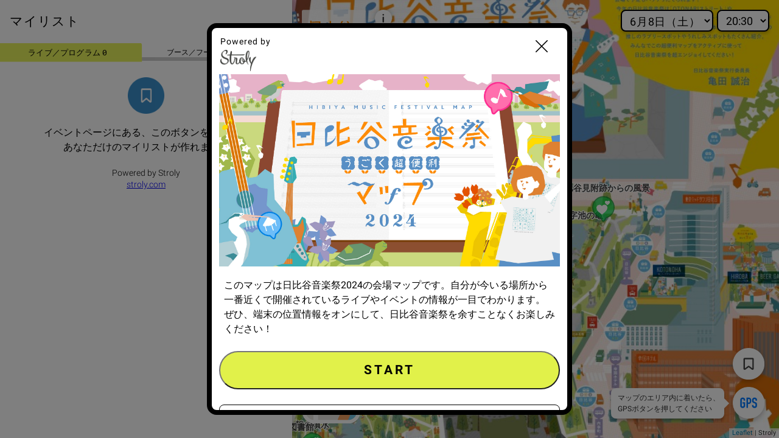

--- FILE ---
content_type: text/html; charset=utf-8
request_url: https://hibiyamusicfes.stroly.com/bookmarks/
body_size: 86041
content:
<!DOCTYPE html><html lang="ja"><head><meta charSet="utf-8"/><meta name="viewport" content="width=device-width,initial-scale=1.0,minimum-scale=1.0,maximum-scale=1.0,user-scalable=no,viewport-fit=cover"/><meta name="description" content="「日比谷音楽祭2024」のオフィシャルイベントマップです。2024年は、6月8日（土）・9日（日）にて日比谷公園で開催。あなたの「行きたい！」を見つけよう！"/><meta name="keywords" content="日比谷音楽祭, 日比谷音楽祭2024, Stroly, ストローリー, マップ, Map, オフィシャルイベントマップ "/><meta property="og:locale" content="ja_JP"/><meta property="og:url" content="https://hibiyamusicfes.stroly.com"/><meta property="og:type" content="website"/><meta property="og:title" content="日比谷音楽祭 うごく超便利マップ 2024 by Stroly"/><meta property="og:description" content="「日比谷音楽祭2024」のオフィシャルイベントマップです。2024年は、6月8日（土）・9日（日）にて日比谷公園で開催。あなたの「行きたい！」を見つけよう！"/><meta property="og:site_name" content="日比谷音楽祭 うごく超便利マップ 2024 by Stroly"/><meta property="og:image:type" content="image/jpeg"/><meta property="og:image" content="https://hibiyamusicfes.stroly.com/ogimage.jpg"/><meta property="og:image:width" content="1200"/><meta property="og:image:height" content="630"/><meta property="fb:app_id" content="1465718044242336"/><meta name="twitter:card" content="summary_large_image"/><meta name="twitter:title" content="日比谷音楽祭 うごく超便利マップ 2024 by Stroly"/><meta name="twitter:image" content="https://hibiyamusicfes.stroly.com/ogimage.jpg"/><link rel="apple-touch-icon" sizes="180x180" href="/apple-touch-icon.png"/><link rel="icon" type="image/png" sizes="32x32" href="/favicon-32x32.png"/><link rel="icon" type="image/png" sizes="16x16" href="/favicon-16x16.png"/><link rel="manifest" href="/site.webmanifest"/><link rel="mask-icon" href="/safari-pinned-tab.svg" color="#5bbad5"/><meta name="msapplication-TileColor" content="#da532c"/><meta name="theme-color" content="#ffffff"/><title>マイリスト｜日比谷音楽祭 うごく超便利マップ 2024 by Stroly</title><meta name="next-head-count" content="27"/><link rel="preconnect" href="https://fonts.googleapis.com" class="jsx-651969347"/><link rel="preconnect" href="https://fonts.gstatic.com" crossorigin="true" class="jsx-651969347"/><style type="text/css">
* {
  box-sizing: border-box;
  margin: 0;
  padding: 0;
  font-family: var(--font-base);
}
</style><script async="" src="https://www.googletagmanager.com/gtag/js?id=G-3WG3WZ6CNQ" class="jsx-651969347"></script><script class="jsx-651969347">
          window.dataLayer = window.dataLayer || [];
          function gtag(){dataLayer.push(arguments);}
          gtag('js', new Date());

          gtag('config', 'G-3WG3WZ6CNQ');
        </script><script src="https://maps.googleapis.com/maps/api/js?key=AIzaSyCBhkBNwkouVcMMWvB3hB4AhIlinuBepyk" async="" class="jsx-651969347"></script><script defer="" src="/lib/strlyma.min.js" class="jsx-651969347"></script><script class="jsx-651969347">
              window.addEventListener('DOMContentLoaded', () => {
                if (typeof STRLY !== 'undefined') {
                  // console.log('init STRLY')
                  STRLY.init()
                  STRLY.pv()
                }
              })
              </script><link rel="preconnect" href="https://fonts.gstatic.com" crossorigin /><link rel="preload" href="/_next/static/css/a6229ca2427a7d79.css" as="style"/><link rel="stylesheet" href="/_next/static/css/a6229ca2427a7d79.css" data-n-g=""/><noscript data-n-css=""></noscript><script defer="" nomodule="" src="/_next/static/chunks/polyfills-c67a75d1b6f99dc8.js"></script><script src="/_next/static/chunks/webpack-48b37788f4d94b27.js" defer=""></script><script src="/_next/static/chunks/framework-2c79e2a64abdb08b.js" defer=""></script><script src="/_next/static/chunks/main-56bf85694ec36f91.js" defer=""></script><script src="/_next/static/chunks/pages/_app-94f955be73d1e750.js" defer=""></script><script src="/_next/static/chunks/221-20a6a384f6b26dc1.js" defer=""></script><script src="/_next/static/chunks/679-a55e0d9fb606be39.js" defer=""></script><script src="/_next/static/chunks/59-6c56fd3359afd063.js" defer=""></script><script src="/_next/static/chunks/pages/bookmarks-33bb90fdc2096ed5.js" defer=""></script><script src="/_next/static/Y2lC-XjpRYcmPR--7d7ma/_buildManifest.js" defer=""></script><script src="/_next/static/Y2lC-XjpRYcmPR--7d7ma/_ssgManifest.js" defer=""></script><style data-href="https://fonts.googleapis.com/css2?family=Roboto+Mono&family=Roboto:wght@300;400;700&display=swap">@font-face{font-family:'Roboto';font-style:normal;font-weight:300;font-display:swap;src:url(https://fonts.gstatic.com/s/roboto/v30/KFOlCnqEu92Fr1MmSU5vAA.woff) format('woff')}@font-face{font-family:'Roboto';font-style:normal;font-weight:400;font-display:swap;src:url(https://fonts.gstatic.com/s/roboto/v30/KFOmCnqEu92Fr1Me5g.woff) format('woff')}@font-face{font-family:'Roboto';font-style:normal;font-weight:700;font-display:swap;src:url(https://fonts.gstatic.com/s/roboto/v30/KFOlCnqEu92Fr1MmWUlvAA.woff) format('woff')}@font-face{font-family:'Roboto Mono';font-style:normal;font-weight:400;font-display:swap;src:url(https://fonts.gstatic.com/s/robotomono/v23/L0xuDF4xlVMF-BfR8bXMIhJHg45mwgGEFl0_3vqPQA.woff) format('woff')}@font-face{font-family:'Roboto';font-style:normal;font-weight:300;font-display:swap;src:url(https://fonts.gstatic.com/s/roboto/v30/KFOlCnqEu92Fr1MmSU5fCRc4AMP6lbBP.woff2) format('woff2');unicode-range:U+0460-052F,U+1C80-1C88,U+20B4,U+2DE0-2DFF,U+A640-A69F,U+FE2E-FE2F}@font-face{font-family:'Roboto';font-style:normal;font-weight:300;font-display:swap;src:url(https://fonts.gstatic.com/s/roboto/v30/KFOlCnqEu92Fr1MmSU5fABc4AMP6lbBP.woff2) format('woff2');unicode-range:U+0301,U+0400-045F,U+0490-0491,U+04B0-04B1,U+2116}@font-face{font-family:'Roboto';font-style:normal;font-weight:300;font-display:swap;src:url(https://fonts.gstatic.com/s/roboto/v30/KFOlCnqEu92Fr1MmSU5fCBc4AMP6lbBP.woff2) format('woff2');unicode-range:U+1F00-1FFF}@font-face{font-family:'Roboto';font-style:normal;font-weight:300;font-display:swap;src:url(https://fonts.gstatic.com/s/roboto/v30/KFOlCnqEu92Fr1MmSU5fBxc4AMP6lbBP.woff2) format('woff2');unicode-range:U+0370-0377,U+037A-037F,U+0384-038A,U+038C,U+038E-03A1,U+03A3-03FF}@font-face{font-family:'Roboto';font-style:normal;font-weight:300;font-display:swap;src:url(https://fonts.gstatic.com/s/roboto/v30/KFOlCnqEu92Fr1MmSU5fCxc4AMP6lbBP.woff2) format('woff2');unicode-range:U+0102-0103,U+0110-0111,U+0128-0129,U+0168-0169,U+01A0-01A1,U+01AF-01B0,U+0300-0301,U+0303-0304,U+0308-0309,U+0323,U+0329,U+1EA0-1EF9,U+20AB}@font-face{font-family:'Roboto';font-style:normal;font-weight:300;font-display:swap;src:url(https://fonts.gstatic.com/s/roboto/v30/KFOlCnqEu92Fr1MmSU5fChc4AMP6lbBP.woff2) format('woff2');unicode-range:U+0100-02AF,U+0304,U+0308,U+0329,U+1E00-1E9F,U+1EF2-1EFF,U+2020,U+20A0-20AB,U+20AD-20C0,U+2113,U+2C60-2C7F,U+A720-A7FF}@font-face{font-family:'Roboto';font-style:normal;font-weight:300;font-display:swap;src:url(https://fonts.gstatic.com/s/roboto/v30/KFOlCnqEu92Fr1MmSU5fBBc4AMP6lQ.woff2) format('woff2');unicode-range:U+0000-00FF,U+0131,U+0152-0153,U+02BB-02BC,U+02C6,U+02DA,U+02DC,U+0304,U+0308,U+0329,U+2000-206F,U+2074,U+20AC,U+2122,U+2191,U+2193,U+2212,U+2215,U+FEFF,U+FFFD}@font-face{font-family:'Roboto';font-style:normal;font-weight:400;font-display:swap;src:url(https://fonts.gstatic.com/s/roboto/v30/KFOmCnqEu92Fr1Mu72xKKTU1Kvnz.woff2) format('woff2');unicode-range:U+0460-052F,U+1C80-1C88,U+20B4,U+2DE0-2DFF,U+A640-A69F,U+FE2E-FE2F}@font-face{font-family:'Roboto';font-style:normal;font-weight:400;font-display:swap;src:url(https://fonts.gstatic.com/s/roboto/v30/KFOmCnqEu92Fr1Mu5mxKKTU1Kvnz.woff2) format('woff2');unicode-range:U+0301,U+0400-045F,U+0490-0491,U+04B0-04B1,U+2116}@font-face{font-family:'Roboto';font-style:normal;font-weight:400;font-display:swap;src:url(https://fonts.gstatic.com/s/roboto/v30/KFOmCnqEu92Fr1Mu7mxKKTU1Kvnz.woff2) format('woff2');unicode-range:U+1F00-1FFF}@font-face{font-family:'Roboto';font-style:normal;font-weight:400;font-display:swap;src:url(https://fonts.gstatic.com/s/roboto/v30/KFOmCnqEu92Fr1Mu4WxKKTU1Kvnz.woff2) format('woff2');unicode-range:U+0370-0377,U+037A-037F,U+0384-038A,U+038C,U+038E-03A1,U+03A3-03FF}@font-face{font-family:'Roboto';font-style:normal;font-weight:400;font-display:swap;src:url(https://fonts.gstatic.com/s/roboto/v30/KFOmCnqEu92Fr1Mu7WxKKTU1Kvnz.woff2) format('woff2');unicode-range:U+0102-0103,U+0110-0111,U+0128-0129,U+0168-0169,U+01A0-01A1,U+01AF-01B0,U+0300-0301,U+0303-0304,U+0308-0309,U+0323,U+0329,U+1EA0-1EF9,U+20AB}@font-face{font-family:'Roboto';font-style:normal;font-weight:400;font-display:swap;src:url(https://fonts.gstatic.com/s/roboto/v30/KFOmCnqEu92Fr1Mu7GxKKTU1Kvnz.woff2) format('woff2');unicode-range:U+0100-02AF,U+0304,U+0308,U+0329,U+1E00-1E9F,U+1EF2-1EFF,U+2020,U+20A0-20AB,U+20AD-20C0,U+2113,U+2C60-2C7F,U+A720-A7FF}@font-face{font-family:'Roboto';font-style:normal;font-weight:400;font-display:swap;src:url(https://fonts.gstatic.com/s/roboto/v30/KFOmCnqEu92Fr1Mu4mxKKTU1Kg.woff2) format('woff2');unicode-range:U+0000-00FF,U+0131,U+0152-0153,U+02BB-02BC,U+02C6,U+02DA,U+02DC,U+0304,U+0308,U+0329,U+2000-206F,U+2074,U+20AC,U+2122,U+2191,U+2193,U+2212,U+2215,U+FEFF,U+FFFD}@font-face{font-family:'Roboto';font-style:normal;font-weight:700;font-display:swap;src:url(https://fonts.gstatic.com/s/roboto/v30/KFOlCnqEu92Fr1MmWUlfCRc4AMP6lbBP.woff2) format('woff2');unicode-range:U+0460-052F,U+1C80-1C88,U+20B4,U+2DE0-2DFF,U+A640-A69F,U+FE2E-FE2F}@font-face{font-family:'Roboto';font-style:normal;font-weight:700;font-display:swap;src:url(https://fonts.gstatic.com/s/roboto/v30/KFOlCnqEu92Fr1MmWUlfABc4AMP6lbBP.woff2) format('woff2');unicode-range:U+0301,U+0400-045F,U+0490-0491,U+04B0-04B1,U+2116}@font-face{font-family:'Roboto';font-style:normal;font-weight:700;font-display:swap;src:url(https://fonts.gstatic.com/s/roboto/v30/KFOlCnqEu92Fr1MmWUlfCBc4AMP6lbBP.woff2) format('woff2');unicode-range:U+1F00-1FFF}@font-face{font-family:'Roboto';font-style:normal;font-weight:700;font-display:swap;src:url(https://fonts.gstatic.com/s/roboto/v30/KFOlCnqEu92Fr1MmWUlfBxc4AMP6lbBP.woff2) format('woff2');unicode-range:U+0370-0377,U+037A-037F,U+0384-038A,U+038C,U+038E-03A1,U+03A3-03FF}@font-face{font-family:'Roboto';font-style:normal;font-weight:700;font-display:swap;src:url(https://fonts.gstatic.com/s/roboto/v30/KFOlCnqEu92Fr1MmWUlfCxc4AMP6lbBP.woff2) format('woff2');unicode-range:U+0102-0103,U+0110-0111,U+0128-0129,U+0168-0169,U+01A0-01A1,U+01AF-01B0,U+0300-0301,U+0303-0304,U+0308-0309,U+0323,U+0329,U+1EA0-1EF9,U+20AB}@font-face{font-family:'Roboto';font-style:normal;font-weight:700;font-display:swap;src:url(https://fonts.gstatic.com/s/roboto/v30/KFOlCnqEu92Fr1MmWUlfChc4AMP6lbBP.woff2) format('woff2');unicode-range:U+0100-02AF,U+0304,U+0308,U+0329,U+1E00-1E9F,U+1EF2-1EFF,U+2020,U+20A0-20AB,U+20AD-20C0,U+2113,U+2C60-2C7F,U+A720-A7FF}@font-face{font-family:'Roboto';font-style:normal;font-weight:700;font-display:swap;src:url(https://fonts.gstatic.com/s/roboto/v30/KFOlCnqEu92Fr1MmWUlfBBc4AMP6lQ.woff2) format('woff2');unicode-range:U+0000-00FF,U+0131,U+0152-0153,U+02BB-02BC,U+02C6,U+02DA,U+02DC,U+0304,U+0308,U+0329,U+2000-206F,U+2074,U+20AC,U+2122,U+2191,U+2193,U+2212,U+2215,U+FEFF,U+FFFD}@font-face{font-family:'Roboto Mono';font-style:normal;font-weight:400;font-display:swap;src:url(https://fonts.gstatic.com/s/robotomono/v23/L0xuDF4xlVMF-BfR8bXMIhJHg45mwgGEFl0_3vq_SeW-AJi8SJQtQ4Y.woff) format('woff');unicode-range:U+0460-052F,U+1C80-1C88,U+20B4,U+2DE0-2DFF,U+A640-A69F,U+FE2E-FE2F}@font-face{font-family:'Roboto Mono';font-style:normal;font-weight:400;font-display:swap;src:url(https://fonts.gstatic.com/s/robotomono/v23/L0xuDF4xlVMF-BfR8bXMIhJHg45mwgGEFl0_3vq_QOW-AJi8SJQtQ4Y.woff) format('woff');unicode-range:U+0301,U+0400-045F,U+0490-0491,U+04B0-04B1,U+2116}@font-face{font-family:'Roboto Mono';font-style:normal;font-weight:400;font-display:swap;src:url(https://fonts.gstatic.com/s/robotomono/v23/L0xuDF4xlVMF-BfR8bXMIhJHg45mwgGEFl0_3vq_R-W-AJi8SJQtQ4Y.woff) format('woff');unicode-range:U+0370-0377,U+037A-037F,U+0384-038A,U+038C,U+038E-03A1,U+03A3-03FF}@font-face{font-family:'Roboto Mono';font-style:normal;font-weight:400;font-display:swap;src:url(https://fonts.gstatic.com/s/robotomono/v23/L0xuDF4xlVMF-BfR8bXMIhJHg45mwgGEFl0_3vq_S-W-AJi8SJQtQ4Y.woff) format('woff');unicode-range:U+0102-0103,U+0110-0111,U+0128-0129,U+0168-0169,U+01A0-01A1,U+01AF-01B0,U+0300-0301,U+0303-0304,U+0308-0309,U+0323,U+0329,U+1EA0-1EF9,U+20AB}@font-face{font-family:'Roboto Mono';font-style:normal;font-weight:400;font-display:swap;src:url(https://fonts.gstatic.com/s/robotomono/v23/L0xuDF4xlVMF-BfR8bXMIhJHg45mwgGEFl0_3vq_SuW-AJi8SJQtQ4Y.woff) format('woff');unicode-range:U+0100-02AF,U+0304,U+0308,U+0329,U+1E00-1E9F,U+1EF2-1EFF,U+2020,U+20A0-20AB,U+20AD-20C0,U+2113,U+2C60-2C7F,U+A720-A7FF}@font-face{font-family:'Roboto Mono';font-style:normal;font-weight:400;font-display:swap;src:url(https://fonts.gstatic.com/s/robotomono/v23/L0xuDF4xlVMF-BfR8bXMIhJHg45mwgGEFl0_3vq_ROW-AJi8SJQt.woff) format('woff');unicode-range:U+0000-00FF,U+0131,U+0152-0153,U+02BB-02BC,U+02C6,U+02DA,U+02DC,U+0304,U+0308,U+0329,U+2000-206F,U+2074,U+20AC,U+2122,U+2191,U+2193,U+2212,U+2215,U+FEFF,U+FFFD}</style></head><body><div id="__next"><div class="InfoButton__StyledDiv-sc-npc4c7-0 ibOaXf"><a><img src="/static/images/buttons/icon_info.svg" width="28" height="28" alt="インフォメーション"/></a></div><a href="/bookmarks" class="BookmarkButton__BookmarkButtonWrapper-sc-1l7uhw8-0 inyqWM"><img src="/static/images/buttons/icon_bookmark.png" alt="マイリストを表示する" width="52" height="52"/></a><div class="TopFloat__TopFloatWrapper-sc-oo7god-0 gYwOvp"><p class="TopFloat__TopFloatText-sc-oo7god-1 cbsTrJ"></p></div><!--$--><div class="bottomSheets react-draggable" style="transform:translate(0px,0px)"><div class="bottomSheet-container"><div class="title-container handle"><div class="marker-container"><nav class="expand-marker"></nav></div><div class="default-title-container"><h1 style="font-size:21px;line-height:1.1;margin-left:16px;padding-bottom:18px;letter-spacing:0.05em;font-weight:400">マイリスト</h1></div></div><div class="Bookmarks__Wrapper-sc-1cyasey-0 jEDfgz"><ul class="BookmarkEventTypeTabs__StyledTabs-sc-kb4u0s-0 cDCXvw"><li class="BookmarkEventTypeTabs__Tab-sc-kb4u0s-1 bmqRtc">ライブ／プログラム <span class="BookmarkEventTypeTabs__Counter-sc-kb4u0s-2 fyMqhy">0</span></li><li class="BookmarkEventTypeTabs__Tab-sc-kb4u0s-1 jMbLzv">ブース／フード／ラブリー <span class="BookmarkEventTypeTabs__Counter-sc-kb4u0s-2 fyMqhy">0</span></li></ul><div class="NoBookmarks__Wrapper-sc-crzs6o-0 jbgyES"><img src="/static/images/buttons/icon_bookmark_color.png" alt="Thank You!" width="60" height="60" style="width:60px;height:auto"/><p class="NoBookmarks__StyledP-sc-crzs6o-1 imsznX">イベントページにある、このボタンをタップ！<br/>あなただけのマイリストが作れます。</p><footer class="NoBookmarks__StyledFooterText-sc-crzs6o-2 goQYuy">Powered by Stroly<br/><a href="https://stroly.com" target="_blank">stroly.com</a></footer></div></div></div></div><!--/$--></div><script id="__NEXT_DATA__" type="application/json">{"props":{"pageProps":{"allEventsData":[{"venues":[{"area":"小音楽堂","events":[],"id":"recZLWXgGBVxa5uGI","latlng":{"lat":35.674097,"lng":139.757148},"name":"ONGAKUDO"}],"date":9,"description":"2024/06/09 13:15更新\nただいま入場規制中となっております🙇‍♀️\n\n＜鑑賞方法＞\n鑑賞無料・予約不要\n※混雑状況により入場規制等を設ける場合もございます。\n\n＜内容＞\n緑に囲まれた ONGAKUDOステージ（日比谷公園 小音楽堂）で行われるfox capture planのライブです。","id":"rec0Xr2O0RpV3S1IH","keywords":[{"name":"予約不要","color":"#c58179","events":[],"id":"rec6crhTQ0WlNsWCw"},{"events":[],"id":"recTEg90VfkHx0nBE","name":"ライブ","color":"#FF6FAD"},{"color":"#6a99c1","events":[],"id":"recjK68c0njkikJ5x","name":"観覧自由"}],"sns":{"youtube":"https://www.youtube.com/@foxcaptureplan","applemusic":null,"facebook":null,"instagram":"https://www.instagram.com/foxcaptureplan/","spotify":null,"twitter":"https://twitter.com/foxcaptureplan","website":"https://www.foxcaptureplan.com/"},"sns_display":true,"artists":["recGa87ULzpx866Xl"],"imageUrl":"https://hibiyamusicfes.jp/2024/wp/wp-content/uploads/2024/05/foxcaptureplan_program-1.jpg?=","times":["13:00","13:30"],"title":"fox capture plan","type":{"color":"#FF6FAD","events":[],"id":"recfUJ1wrl5x6dC3A","name":"ライブ"},"url":"https://hibiyamusicfes.jp/2024/program/fox-capture-plan/"},{"sns_display":true,"title":"城 南海","type":{"color":"#FF6FAD","events":[],"id":"recfUJ1wrl5x6dC3A","name":"ライブ"},"id":"rec0dZE4mDTU1cE3l","imageUrl":"https://hibiyamusicfes.jp/2024/wp/wp-content/uploads/2024/05/kizukiminami_program.jpg?=","sns":{"instagram":"https://www.instagram.com/kizukiminami/?igshid=t79gmj1grivn","spotify":null,"twitter":"https://twitter.com/kizukiminami","website":"https://www.kizukiminami.com/","youtube":"https://www.youtube.com/@kizukiminami_official","applemusic":null,"facebook":"https://www.facebook.com/minami.kizuki.5"},"times":["13:00","13:30"],"url":"https://hibiyamusicfes.jp/2024/program/kizuki-minami/","venues":[{"id":"recZLWXgGBVxa5uGI","latlng":{"lat":35.674097,"lng":139.757148},"name":"ONGAKUDO","area":"小音楽堂","events":[]}],"artists":["recD23D2eatnIi4eV"],"date":8,"description":"＜鑑賞方法＞\n鑑賞無料・予約不要\n※混雑状況により入場規制等を設ける場合もございます。\n\n＜内容＞\n緑に囲まれた ONGAKUDOステージ（日比谷公園 小音楽堂）で行われる 城 南海のライブです。\n","keywords":[{"color":"#c58179","events":[],"id":"rec6crhTQ0WlNsWCw","name":"予約不要"},{"color":"#FF6FAD","events":[],"id":"recTEg90VfkHx0nBE","name":"ライブ"},{"color":"#6a99c1","events":[],"id":"recjK68c0njkikJ5x","name":"観覧自由"}]},{"sns_display":true,"times":["10:30","18:30"],"url":"https://hibiyamusicfes.jp/2024/about/concept.html","description":"日比谷音楽祭2023に出演するアーティストのグッズ販売を行っています。\n\n＜日比谷音楽祭が目指す「新しい音楽の循環」について＞\n日比谷音楽祭は、日本の野外コンサートの歴史をつくってきた音楽の聖地「野音」を擁する日比谷公園で、素晴らしい音楽を体験できる、誰もに開かれた音楽イベントです。\n入場や参加にお金はかかりません。親子孫3世代、誰もが気持ちのよい空間と、トップアーティストのライブやさまざまな質の高い音楽体験を、無料で楽しめます。それは、「世代やジャンルや好みを超えてさまざまな音楽に出会える、誰に対しても開かれた場を作りたい。一人でも多くの人が音楽が持つ広がりと深さ、そして音楽の楽しみを知るきっかけになりたい」という思いがあるからです。\n私たちのなかにある「こうあるべき」「これまでこうだった」「これが自分」といった枠は超えていける、音楽の楽しみ方も音楽の届け方も、もっと自由になっていいと日比谷音楽祭は考えています。その一歩として、無料で音楽体験をお届けしています。\n日比谷音楽祭を楽しんでいただけたら、次はどのような形でも音楽にお金を使ってみてください。\n音楽を楽しんだ一人一人が音楽を支えることで、音楽文化がより豊かになる。\n音楽が人々の暮らしに自然に根をはり、日々を豊かにする。\nそういう新しい音楽の循環のある新しいステージに、みんなで進むことを日比谷音楽祭は目指しています。","id":"rec0yGlH1gzsCrSyu","keywords":[{"color":"#D3F15B","events":[],"id":"recBHYn2bE3AoMkY7","name":"日比谷音楽祭公式ブース"},{"color":"#cea646","events":[],"id":"recKxw6alfhs285fr","name":"物販"},{"color":"#6a99c1","events":[],"id":"recjK68c0njkikJ5x","name":"観覧自由"}],"sns":{"spotify":null,"twitter":"https://x.com/hibiyamusicfes","website":"https://hibiyamusicfes.jp/2024/","youtube":"https://www.youtube.com/channel/UCFAlNnhVbJWn4ndRNBgjnYg","applemusic":null,"facebook":"https://www.facebook.com/hibiyamusicfes/","instagram":"https://www.instagram.com/hibiyamusicfes/"},"title":"アーティストグッズ販売","type":{"name":"ブース","color":"#6DBEF8","events":[],"id":"rec82wmtUszsuqxN7"},"venues":[{"latlng":{"lat":35.674627,"lng":139.756286},"name":"音楽の循環ブース","area":"草地広場","events":[],"id":"reclpZk6nOjhupHuV"}],"artists":["recrz63FcPRuVLV5F"],"date":8,"imageUrl":"https://hibiyamusicfes.jp/2024/assets/images/about/concept_01.svg?=v2"},{"id":"rec19Q3KUw0Rog1Fm","imageUrl":"https://hibiyamusicfes.jp/2024/wp/wp-content/uploads/2024/05/rocketchicken_top.jpg?=","sns":{"applemusic":null,"facebook":"https://www.facebook.com/rcchigasaki2015","instagram":"https://www.instagram.com/rocketchicken2014/","spotify":null,"twitter":"https://x.com/RCJAPAN2014","website":"https://www.rocket-chicken.com/","youtube":null},"venues":[{"latlng":{"lat":35.675146,"lng":139.756836},"name":"ROCKET CHICKEN","area":"OTONARIストリート 日比谷公園園路","events":[],"id":"rechNrnOkXmri1Tlv"}],"date":9,"description":"＜ジャンル＞\nフライドチキン\n\n＜出店詳細＞\n独自配合のスパイスと、独自開発した衣により、今までにない食感を実現しました！サク、ふわ、ジューシー、なのに重くない、湘南発の新感覚フライドチキンです！メディアにも多数取り上げられており、グルメ選手権金賞の実績もあります！お子様から女性まで食べやすいチキンです！\n\n＜メニュー＞\nロケットチキンポテトボックス\nロケットチキンとポテトフライのセット\n\nロケットチキンベントーボックス\nロケットチキンとライスとサラダのセット\n\nロケットチキン単品\nロケットチキン単品です！\n\nロングチュロス\n\nレモンサワー","keywords":[{"name":"アルコール","events":[],"id":"recBppA9iw62y8Z5M"},{"events":[],"id":"recC71l9UkBV4XJ9c","name":"弁当"},{"events":[],"id":"recjQWFHrvXuYGngj","name":"鳥料理"},{"color":"#F39800","events":[],"id":"recti7GNsKSEOQsFr","name":"フード"}],"sns_display":true,"times":["10:30","18:30"],"title":"ROCKET CHICKEN","type":{"color":"#F39800","events":[],"id":"recO6byomqKRK80cW","name":"フード"},"url":"https://hibiyamusicfes.jp/2024/program/rocket-chicken/","artists":["recJfsEA65ddW7xiy"]},{"date":8,"times":["00:00","23:59"],"title":"鶴の噴水","type":{"color":"#71CD00","events":[],"id":"recIYcwYL33emrjke","name":"ラブリースポット"},"venues":[{"area":"雲形池","events":[],"id":"recXwJx11zn5maJSq","latlng":{"lng":139.754618,"lat":35.673343},"name":"鶴の噴水"}],"description":"雲形池の真ん中に鎮座する鶴の噴水は、その凜とした佇まいと日本庭園のような周りの風景がとてもマッチしていて、日比谷公園の中でも和を感じるスポットです。\n\n実行委員長 亀田誠治より","id":"rec1MgVet0Feg8up3","keywords":[{"color":"#71CD00","events":[],"id":"reckcNXZATJ3neryd","name":"ラブリースポット"}],"sns":{}},{"keywords":[{"events":[],"id":"recOxWbFF3alwHnaM","name":"出展ブース","color":"#6DBEF8"},{"color":"#729ac2","events":[],"id":"recdwOJBUBfAO5ZRY","name":"ご協賛企業・団体"},{"color":"#fd91e9","events":[],"id":"recfThGBpkeyBLs6a","name":"体験"},{"id":"reckpaoFRGH3o3DkJ","name":"音楽マーケット","color":"#ecda2f","events":[]}],"sns":{"spotify":null,"twitter":"https://twitter.com/casiojapan","website":"https://www.casio.com/jp/electronic-musical-instruments/","youtube":"https://www.youtube.com/channel/UCAaJ7xaKXPVTtPdnNKtUD1g","applemusic":null,"facebook":"https://ja-jp.facebook.com/CasioJapan/","instagram":"https://www.instagram.com/gshock_jp"},"sns_display":true,"type":{"events":[],"id":"rec82wmtUszsuqxN7","name":"ブース","color":"#6DBEF8"},"url":"https://hibiyamusicfes.jp/2024/program/casio/","venues":[{"area":"おんがくKADAN 日比谷公園第一花壇","events":[],"id":"recPrwlfI7Wp765c0","latlng":{"lat":35.6746964115225,"lng":139.75750386714938},"name":"CASIO"}],"artists":["recfpb9QljWRuQYfk"],"description":"＜内容＞\nCASIO電子楽器それぞれのコンセプトにマッチしたライフスタイルイメージでディスプレイ。高品質な楽器のタッチ＆トライはもちろん、その先にある豊かでスタイリッシュなライフスタイルをお楽しみいただけます。さらにPrivia PX-S7000によるデモンストレーションも開催。その他様々な豪華キャンペーンをご用意しておりますので、ご来場をお待ちしています！\n\nライフスタイルに寄り添うカシオ電子楽器のスペシャルサイト『＃部屋活ピアノ』はこちら：https://music.casio.com/ja/heyakatsu_piano/\n\n＜デモンストレーション タイムスケジュール＞\nデモンストレーション\nピアニスト 片木希依さんを迎え、Privia PX-S7000デモンストレーション演奏を開催します！\n\n《タイムテーブル》\n6/8(土) 13:30-13:45、16:50-17:10\n6/9(日) 12:15-12:30、14:45-15:05\n\n※回数、開催時間等は当日変更となる場合がございますので、詳細はカシオブースにてご確認ください。","id":"rec2348o32zUZOlDV","imageUrl":"https://hibiyamusicfes.jp/2024/wp/wp-content/uploads/2024/05/%E3%82%AB%E3%82%B7%E3%82%AA%E8%A8%88%E7%AE%97%E6%A9%9F.jpg?=","times":["10:30","18:30"],"title":"CASIO電子楽器ライフスタイルブース\n(カシオ計算機株式会社)","date":8},{"artists":["recBmF2RizdJZArBz"],"date":9,"imageUrl":"https://hibiyamusicfes.jp/2024/wp/wp-content/uploads/2024/05/bun_program.jpg?=","times":["12:30","13:00"],"type":{"name":"ライブ","color":"#FF6FAD","events":[],"id":"recfUJ1wrl5x6dC3A"},"venues":[{"area":"東京ミッドタウン日比谷","events":[],"id":"rec1csGaW3Ou2mMHY","latlng":{"lat":35.674107,"lng":139.758935},"name":"KOTONOHA"}],"description":"＜鑑賞方法＞\n鑑賞無料・予約不要\n※混雑状況により入場規制等を設ける場合もございます。\n\n＜内容＞\nサテライト会場の東京ミッドタウン日比谷 KOTONOHAステージで行われるBunのライブです。","id":"rec2AGSizdYEtxuUF","keywords":[{"color":"#c58179","events":[],"id":"rec6crhTQ0WlNsWCw","name":"予約不要"},{"events":[],"id":"recTEg90VfkHx0nBE","name":"ライブ","color":"#FF6FAD"},{"color":"#6a99c1","events":[],"id":"recjK68c0njkikJ5x","name":"観覧自由"}],"sns":{"facebook":"https://www.facebook.com/bun0213","instagram":"https://www.instagram.com/bun0213/","spotify":null,"twitter":"https://twitter.com/BUN0213","website":"https://www.bun-kalimba.net/","youtube":"https://www.youtube.com/@BUN0213","applemusic":null},"sns_display":true,"title":"Bun","url":"https://hibiyamusicfes.jp/2024/program/bun/"},{"title":"＜SHURE presents＞アーティスト／ミュージシャンになった気分で写真を撮ろう！なりきりフォトブース","type":{"color":"#6DBEF8","events":[],"id":"rec82wmtUszsuqxN7","name":"ブース"},"url":"https://hibiyamusicfes.jp/2024/program/shure/","venues":[{"id":"recPb02d6su1oza06","latlng":{"lat":35.674913208671235,"lng":139.75522197782996},"name":"SHURE","area":"草地広場","events":[]}],"artists":["rec8k2HcmXwLjCPJE"],"date":9,"description":"＜内容＞\nエルヴィスも使った伝説的なマイクや、世界のレジェンド達が永遠の言葉を残したSM58マイクと一緒に、あたかも有名ミュージシャンになって歌っているような写真を撮影しませんか？簡単な衣装や小道具もご用意しています。\n\nまた、数々のヒットソングの収録に使われている王道マイクとプロ仕様のヘッドホンと一緒に撮影できるブースもご用意。気分はまるで、スタジオで収録しているアーティストになったかのよう！\n\nお子様でも大人でも楽しめて、ご家族で、お友達と、おひとり様でもご参加いただけます。","id":"rec2D91P0kUJnIvfn","keywords":[{"color":"#C020F9","events":[],"id":"rec3mMSKrZei5Nuaw","name":"フォトスポット"},{"color":"#6DBEF8","events":[],"id":"recOxWbFF3alwHnaM","name":"出展ブース"},{"id":"recfThGBpkeyBLs6a","name":"体験","color":"#fd91e9","events":[]},{"events":[],"id":"recn3wU8Tu4DeH9Gz","name":"展示","color":"#fd8f92"}],"sns":{"applemusic":null,"facebook":"https://www.facebook.com/shure.jp","instagram":null,"spotify":"https://open.spotify.com/user/shure_artists?si=OqSwAl-yTpuUwHapu9tzPw","twitter":"https://twitter.com/ShureJapan","website":"https://www.shure.com/ja-JP","youtube":"https://www.youtube.com/shurejapan"},"sns_display":true,"times":["10:30","18:30"],"imageUrl":"https://hibiyamusicfes.jp/2024/wp/wp-content/uploads/2024/05/shure_top.jpg?="},{"type":{"color":"#F39800","events":[],"id":"recO6byomqKRK80cW","name":"フード"},"url":"https://hibiyamusicfes.jp/2024/program/yakitori/","venues":[{"events":[],"id":"recNPXfBxZywBiFG4","latlng":{"lng":139.75607424974444,"lat":35.676098501263645},"name":"YAKITORI燃","area":"OTONARIストリート 日比谷公園園路"}],"date":9,"id":"rec2GS9scNgOFTZFM","imageUrl":"https://hibiyamusicfes.jp/2024/wp/wp-content/uploads/2024/05/%E6%97%A5%E6%AF%94%E8%B0%B7%E9%9F%B3%E6%A5%BD%E7%A5%AD-300x225.jpg","keywords":[{"events":[],"id":"rec8CKHTIdlcZBQO6","name":"焼き鳥"},{"name":"アルコール","events":[],"id":"recBppA9iw62y8Z5M"},{"events":[],"id":"recM9JzGf9tntreXt","name":"クラフトビール"},{"events":[],"id":"recU5ViPoy71qnr9Y","name":"ワイン"},{"events":[],"id":"recdyR9aumplRNujM","name":"ビール"},{"color":"#F39800","events":[],"id":"recti7GNsKSEOQsFr","name":"フード"}],"sns_display":true,"times":["10:30","18:30"],"title":"YAKITORI燃 supported by 焼鳥達人の会","artists":["recntzcpCDiQJwVyp"],"description":"＜ジャンル＞\n焼鳥、鶏料理\n\n＜YAKITORI燃＞\nYAKITORI LIFE GOES ON\n創業22年、YAKITORIを六本木から世界へと発信しております。北陸味噌ディップを添えた炭火焼鳥で念願の日比谷音楽祭に参戦いたします\n\n《メニュー》\n炭火焼鳥3種盛\nモモ せせり つくねの三種盛合せ 北陸味噌ディップ添え\n\n＜出店詳細＞\n焼鳥達人の会(トリタツ)は、音楽業界で働く無類の焼鳥好きと、首都圏、関西圏の焼鳥名店が中心となって結成。\n『“YAKITORIの輪”を拡げる』\n『焼鳥店スタッフの親睦の場となり、次世代の才能を育てる』\n『「焼鳥達人の会」として社会貢献する』\n『“YAKITORI”を世界に発信する』\nを目指し活動をしてきました。\nその活動の一環として2014年から完全招待制トリタツイベントを東京7回、大阪2回、福岡1回を開催し、2023年の東京は70店舗1,000人動員、大阪40店舗750人を動員し大盛況のうちにファイナルを締めくくりました。\n今後も焼鳥達人の会が目指すものは変わらず、焼鳥業界が大いに盛り上がることを応援していきます！","sns":{"instagram":"https://www.instagram.com/yakitori_moe/","spotify":null,"twitter":null,"website":"https://www.tablecheck.com/shops/yakitori-moe/reserve","youtube":null,"applemusic":null,"facebook":null}},{"sns":{"applemusic":null,"facebook":null,"instagram":null,"spotify":null,"twitter":null,"website":"https://www.kawai.co.jp/","youtube":null},"type":{"name":"ブース","color":"#6DBEF8","events":[],"id":"rec82wmtUszsuqxN7"},"venues":[{"area":"OTONARIストリート 日比谷公園園路","events":[],"id":"rec3fzxHr4mIAAOnP","latlng":{"lat":35.675521109093225,"lng":139.75708946585658},"name":"河合楽器製作所"}],"description":"＜内容＞\n透明なボディが特徴のクリスタルグランドピアノ。\n\nビジュアルの美しさとグランドピアノが持つ高いポテンシャルを持つこのピアノは、1971年の登場以来、これまで多くの人たちを魅了してきました。このピアノをこの度 日比谷音楽祭 2024 にて特別に出展いたします。\n\nブース内スタッフによるピアノ演奏や、ピアノクラフトの工作体験などのワークショップ、クリスタルピアノの試奏体験などを予定しています。\n\nクリスタルピアノを前にした記念撮影も是非どうぞ！\nSNSフォローキャンペーンも行います。\n\n※内容は予告なく変更する場合がございますので、あらかじめご了承ください。","id":"rec2Y9CPgTeXuzG0o","keywords":[{"color":"#6443b8","events":[],"id":"rec3vDmbSl6ie5J2i","name":"ワークショップ"},{"color":"#6DBEF8","events":[],"id":"recOxWbFF3alwHnaM","name":"出展ブース"},{"color":"#729ac2","events":[],"id":"recdwOJBUBfAO5ZRY","name":"ご協賛企業・団体"},{"color":"#fd91e9","events":[],"id":"recfThGBpkeyBLs6a","name":"体験"},{"color":"#ecda2f","events":[],"id":"reckpaoFRGH3o3DkJ","name":"音楽マーケット"}],"sns_display":true,"times":["10:30","18:30"],"title":"株式会社河合楽器製作所","url":"https://hibiyamusicfes.jp/2024/program/kawai/","artists":["recHJORTNEqbgTU7y"],"date":9,"imageUrl":"https://hibiyamusicfes.jp/2024/wp/wp-content/uploads/2024/05/kawai_top.jpg?="},{"sns":{"youtube":"https://www.youtube.com/channel/UCFlIHBLob86pvnB6MSi5Nsg/","applemusic":null,"facebook":"https://www.facebook.com/tombogakki/","instagram":null,"spotify":null,"twitter":"https://twitter.com/tombo_info","website":"https://www.tombo-m.co.jp/"},"times":["10:30","18:30"],"keywords":[{"events":[],"id":"recOxWbFF3alwHnaM","name":"出展ブース","color":"#6DBEF8"},{"color":"#729ac2","events":[],"id":"recdwOJBUBfAO5ZRY","name":"ご協賛企業・団体"},{"name":"体験","color":"#fd91e9","events":[],"id":"recfThGBpkeyBLs6a"},{"color":"#ecda2f","events":[],"id":"reckpaoFRGH3o3DkJ","name":"音楽マーケット"},{"events":[],"id":"rectNWf0t4GS2itkW","name":"整理券配布","color":"#969696"}],"sns_display":true,"title":"トンボ楽器「アコーディオン体験・ハーモニカ展示」","type":{"color":"#6DBEF8","events":[],"id":"rec82wmtUszsuqxN7","name":"ブース"},"url":"https://hibiyamusicfes.jp/2024/program/tombo/","venues":[{"area":"OTONARIストリート 日比谷公園園路","events":[],"id":"recVvHKIHl2LKL1fX","latlng":{"lng":139.7569835186005,"lat":35.67544702828595},"name":"トンボ楽器"}],"artists":["recg3zGCZ8xtA8kcF"],"date":9,"description":"＜内容＞\nハーモニカとアコーディオンの老舗メーカー、トンボ楽器ではアコーディオンの試奏体験を行います。その他、新製品No.1710CVメジャーボーイ入門セットを中心とした様々なハーモニカの展示をご覧いただけます。\n\nアコーディオンは一台でメロディーと伴奏を奏でることができます。\n左手のボタンって何？蛇腹の動かし方は？\nこの機会にアコーディオンの体験をしてみてはいかがですか？\n\nメジャーボーイ入門セットはブルースハーモニカをはじめたい方への基本はもちろん、ブルースハーモニカを使えるシーンをわかりやすく弾き語り編、ブルース編とわけて解説しています。ガイドブックと対応Web動画がセットになっていますのでご自身のペースで練習できます。当日はブースにて製品紹介動画を公開します。\n※ハーモニカは楽器の特性上試奏はできません。展示のみとなります。\n販売に関しては山野楽器ブースでご購入可能です。\n\n＜参加方法・お申込み方法＞\n当日先着順にてアコーディオン体験の整理券を配布いたします。\n開催時間や人数制限がありますのでお問い合わせください。","id":"rec2v2UvOmuWQVI11","imageUrl":"https://hibiyamusicfes.jp/2024/wp/wp-content/uploads/2024/05/%E3%83%88%E3%83%B3%E3%83%9B%E3%82%99%E6%A5%BD%E5%99%A8%E5%B7%AE%E3%81%97%E6%9B%BF%E3%81%88%E7%94%BB%E5%83%8F.jpg?="},{"artists":["recBsXhGUKwgXdi1X"],"date":9,"imageUrl":"https://hibiyamusicfes.jp/2024/wp/wp-content/uploads/2024/05/bacardi_program.jpg?=","keywords":[{"color":"#cea646","events":[],"id":"recKxw6alfhs285fr","name":"物販"},{"name":"ご協賛企業・団体","color":"#729ac2","events":[],"id":"recdwOJBUBfAO5ZRY"}],"sns":{"spotify":null,"twitter":"https://twitter.com/bacardi_jp","website":"https://bacardi-rum.jp/","youtube":"https://www.youtube.com/user/BacardiJapanLtd","applemusic":null,"facebook":"https://www.facebook.com/BACARDI.JAPAN/","instagram":"https://www.instagram.com/bacardi_jp/"},"times":["10:30","18:30"],"title":"BACARDI Sound Distillery Bar","type":{"color":"#F39800","events":[],"id":"recO6byomqKRK80cW","name":"フード"},"description":"＜出店紹介＞\n世界シェアNo1のラムブランド「バカルディ」のバーが登場。\n「バカルディハイボール」「バカルディモヒート」「バカルディラムコーク」を中心に、ドリンク販売をいたします。\nまた、この場所でしか手に入らない、アーティストとコラボしたスペシャルグッズの販売も限定で行いますので乞うご期待！\n\n＜メニュー＞\nバカルディハイボール\nスッキリ飲みやすい、いつもとひと味違う、ラムのハイボール\n\nバカルディモヒート\n清涼感抜群、バカルディラムの大人気本格カクテルがここで楽しめる！\n\nバカルディラムコーク\nバカルディが持つ深みとコクにコーラがシャープにマッチ。\n","id":"rec3Ppp8iJnVAa2Ie","sns_display":true,"url":"https://hibiyamusicfes.jp/2024/program/bacardi-sound-distillery-bar/","venues":[{"events":[],"id":"recCzTjxD2ZbIDV3t","latlng":{"lat":35.675349922038805,"lng":139.7557718191815},"name":"BACARDI","area":"HIDAMARI 日比谷公園健康広場"}]},{"sns_display":true,"times":["10:30","18:30"],"type":{"color":"#6DBEF8","events":[],"id":"rec82wmtUszsuqxN7","name":"ブース"},"venues":[{"area":"OTONARIストリート 日比谷公園園路","events":[],"id":"recVvHKIHl2LKL1fX","latlng":{"lat":35.67544702828595,"lng":139.7569835186005},"name":"トンボ楽器"}],"artists":["recg3zGCZ8xtA8kcF"],"description":"＜内容＞\nハーモニカとアコーディオンの老舗メーカー、トンボ楽器ではアコーディオンの試奏体験を行います。その他、新製品No.1710CVメジャーボーイ入門セットを中心とした様々なハーモニカの展示をご覧いただけます。\n\nアコーディオンは一台でメロディーと伴奏を奏でることができます。\n左手のボタンって何？蛇腹の動かし方は？\nこの機会にアコーディオンの体験をしてみてはいかがですか？\n\nメジャーボーイ入門セットはブルースハーモニカをはじめたい方への基本はもちろん、ブルースハーモニカを使えるシーンをわかりやすく弾き語り編、ブルース編とわけて解説しています。ガイドブックと対応Web動画がセットになっていますのでご自身のペースで練習できます。当日はブースにて製品紹介動画を公開します。\n※ハーモニカは楽器の特性上試奏はできません。展示のみとなります。\n販売に関しては山野楽器ブースでご購入可能です。\n\n＜参加方法・お申込み方法＞\n当日先着順にてアコーディオン体験の整理券を配布いたします。\n開催時間や人数制限がありますのでお問い合わせください。","imageUrl":"https://hibiyamusicfes.jp/2024/wp/wp-content/uploads/2024/05/%E3%83%88%E3%83%B3%E3%83%9B%E3%82%99%E6%A5%BD%E5%99%A8%E5%B7%AE%E3%81%97%E6%9B%BF%E3%81%88%E7%94%BB%E5%83%8F.jpg?=","title":"トンボ楽器「アコーディオン体験・ハーモニカ展示」","url":"https://hibiyamusicfes.jp/2024/program/tombo/","date":8,"id":"rec3RVKHiXGJZMEnX","keywords":[{"id":"recOxWbFF3alwHnaM","name":"出展ブース","color":"#6DBEF8","events":[]},{"color":"#729ac2","events":[],"id":"recdwOJBUBfAO5ZRY","name":"ご協賛企業・団体"},{"color":"#fd91e9","events":[],"id":"recfThGBpkeyBLs6a","name":"体験"},{"color":"#ecda2f","events":[],"id":"reckpaoFRGH3o3DkJ","name":"音楽マーケット"},{"color":"#969696","events":[],"id":"rectNWf0t4GS2itkW","name":"整理券配布"}],"sns":{"instagram":null,"spotify":null,"twitter":"https://twitter.com/tombo_info","website":"https://www.tombo-m.co.jp/","youtube":"https://www.youtube.com/channel/UCFlIHBLob86pvnB6MSi5Nsg/","applemusic":null,"facebook":"https://www.facebook.com/tombogakki/"}},{"url":"https://hibiyamusicfes.jp/2024/program/scarlet/","venues":[{"area":"草地広場","events":[],"id":"recj3XNtL4BsDD77h","latlng":{"lat":35.674646,"lng":139.755547},"name":"SCARLET"}],"artists":["recjtJ09t7D8ngvJ3"],"description":"＜ジャンル＞\nミルクティー、スイーツ(アイス花豆サンド)、サンドウィッチ、丼\n\n＜出店詳細＞\nなんて、すこやかファンタジック\n「アイス花豆サンド」\n栄養価が高く低カロリーな花豆を使ったグルテンフリーのニュースイーツ。\n良い素材をシンプルに。\n\n「花豆ミルクティー」「スカーレットサンドウィッチ」\nユーモラスでないがちな誰と食べてもしあわせなスカーレットメニュー。\n日比谷公園の豊かな自然のなか、日比谷音楽祭のピースフルな雰囲気と素敵な音楽に包まれながら、ぜひお召し上がりください。\n\nSCARLET\n2017年代々木上原の一軒家を１階をヘアサロン、２階をカフェレストランにリノベーションし姉妹でオープン。\nお店の名前やロゴの由来となった、母の故郷である嬬恋村の特産品「花豆」を使ったスイーツから、プラントベースフードまで。 おいしい時間をみんなで楽しめるメニューを提供。\n\n＜メニュー＞\nアイス花豆サンド\n大きな花豆で自家製クリームをサンドした、すこやかファンタジックスイーツ\nラムバター味（グルテンフリー）\nミルク味\nチョコビーガン味\n\nスカーレットサンド\n安定のポテサラ＆自家製チャーシューにチミチュリソースの爽やかな酸味が絶妙なやみつきサンドウィッチ\n\n花豆ミルクティー\n北欧紅茶の華やかな香りに包まれる癒しの花豆入りミルクティー\u2028","id":"rec3ZncR2u44wqXa3","keywords":[{"name":"冷たい食べ物","events":[],"id":"recB6b0Hy52mwnmzA"},{"events":[],"id":"recBbOgQZoemWFxBt","name":"ミルクティー"},{"events":[],"id":"recSdNU6Gh0bv4d2e","name":"ビーガン"},{"events":[],"id":"recjI3vEFWtCUOvp7","name":"スイーツ"},{"events":[],"id":"recti7GNsKSEOQsFr","name":"フード","color":"#F39800"}],"sns":{"spotify":null,"twitter":null,"website":"https://www.scarletbean.com/food.html","youtube":null,"applemusic":null,"facebook":"https://www.facebook.com/scarlet.hair.food/","instagram":"https://www.instagram.com/scarlet.hair.food/"},"times":["10:30","18:30"],"title":"SCARLET","type":{"color":"#F39800","events":[],"id":"recO6byomqKRK80cW","name":"フード"},"date":8,"imageUrl":"https://hibiyamusicfes.jp/2024/wp/wp-content/uploads/2024/05/%E3%82%A4%E3%83%A1%E3%83%BC%E3%82%B8%E3%83%88%E3%83%83%E3%83%97%E7%94%BB.png?=","sns_display":true},{"description":"＜内容＞\n「AJINOMOTO ID」とは、味の素グループが提供する様々なサービスを、安心・快適にご利用いただける共通のIDです。あなたの食と健康に寄り添う、毎日が楽しくなる様々なサービスの提供を目指していきます。\nブースでは、「AJINOMOTO ID」でご利用いただけるサービスをご紹介しています。\n「AJINOMOTO ID」にご登録いただいた方には味の素グループ製品をプレゼント！\n※プレゼントの数には限りがありますのでご了承ください。","times":["10:30","18:30"],"type":{"name":"ブース","color":"#6DBEF8","events":[],"id":"rec82wmtUszsuqxN7"},"url":"https://hibiyamusicfes.jp/2024/program/ajinomoto/","date":8,"id":"rec3mOxUtxmpfriyz","imageUrl":"https://hibiyamusicfes.jp/2024/wp/wp-content/uploads/2024/05/ajinomoto_top.jpg?=","keywords":[{"color":"#00FFE0","events":[],"id":"rec7rCVw6Pd8RqNem","name":"ノベルティ有り"},{"id":"recdwOJBUBfAO5ZRY","name":"ご協賛企業・団体","color":"#729ac2","events":[]},{"color":"#fd91e9","events":[],"id":"recfThGBpkeyBLs6a","name":"体験"}],"sns":{"instagram":"https://www.instagram.com/ajinomoto.co.jp/","spotify":null,"twitter":"https://twitter.com/ajinomoto","website":"https://www.ajinomoto.co.jp/","youtube":"https://www.youtube.com/user/ajinomoto","applemusic":null,"facebook":"https://www.facebook.com/ajinomoto.co.jp"},"sns_display":true,"title":"「AJINOMOTO ID」に登録して味の素グループ製品をゲットしよう！","venues":[{"events":[],"id":"rec02S4ugQCnoAex8","latlng":{"lat":35.674411,"lng":139.756132},"name":"味の素","area":"草地広場"}],"artists":["rec2Oj69kQ4E0itxB"]},{"id":"rec3o1XhkXUt3vOTd","sns":{"instagram":null,"spotify":null,"twitter":null,"website":"https://www.zengakkyo.com/","youtube":null,"applemusic":null,"facebook":null},"sns_display":true,"times":["10:30","18:30"],"url":"https://hibiyamusicfes.jp/2024/program/ws_demo/","venues":[{"latlng":{"lat":35.675085,"lng":139.756805},"name":"全国楽器協会","area":"OTONARIストリート 日比谷公園園路","events":[],"id":"recI1N6AUacSsPwpw"}],"description":"＜内容＞\n全国楽器協会として音楽マーケットに出店するの楽器メーカー/販売店によるワークショップやデモンストレーション演奏が行われます。\n\n＜スケジュール＞\n▼11:00-11:15　 (株式会社 トンボ楽器製作所/株式会社キワヤ商会)\nアコーディオンとウクレレの魅力！\n\n▼11:45-12:05　(InstaChord株式会社)\nだれでも弾ける楽器「インスタコード」「かんぷれ」を体験しよう\n\n▼12:15〜12:30　（株式会社 鈴木楽器製作所）\nオムニコード・マジックホイッスル デモ演奏\n\n▼13:30～13:45　(株式会社 大塚楽器製作所)\nオカリナアンサンブル・デモ演奏\n\n▼14:15〜14:30　(有限会社大塚竹管楽器)\n「篠笛ってどんな楽器？」デモ演奏～朋郎～\n\n▼14:45〜15:00　（株式会社 鈴木楽器製作所）\nオムニコード・マジックホイッスル デモ演奏\n\n▼15:30-15:50 　(InstaChord株式会社)\nだれでも弾ける楽器「インスタコード」「かんぷれ」を体験しよう\n\n▼16:00～16:15　(株式会社 大塚楽器製作所)\nTriple オカリナ・デモ演奏\n\n＜株式会社 大塚楽器製作所＞\n1月に、某TV番組で女芸人さんたちにオカリナを指導したメンバーがデモ演奏を行います！\n\n【オカリナアンサンブル・デモ演奏】\n色々なKeyのオカリナ、大きいオカリナや、小さいオカリナを使って楽しい演奏をご披露します。\n演奏：伊藤明日香 内山佐知子 鈴木恵美 関根美紀\n\n【Triple オカリナ・デモ演奏】\nオカリナを３つ繋げたTripleオカリナのデモ演奏です！\n演奏：トム バノップヘム\n\n＜株式会社 鈴木楽器製作所＞\n手にしたその日に伴奏できるオリジナル電子楽器「オムニコード」の新モデルOM-108と、口だけでメロディを演奏できる不思議な笛「マジックホイッスル」を用いてデモ演奏を行います。\n\n＜InstaChord株式会社＞\nだれでも弾ける楽器「インスタコード」「かんぷれ」を体験しよう\n\n楽器が苦手な人でもすぐ弾ける、新しい電子楽器「インスタコード」や「かんぷれ」を使って合奏を体験いただきます。\n\n１～６の数字を選ぶだけであらゆる曲を演奏できる音楽システム「KANTAN Music」に対応しているので、手先が器用じゃなくても、楽譜が読めなくてもすぐに演奏を楽しめます。\n\nだれでも弾ける楽器「インスタコード」「かんぷれ」を体験しよう\n\n楽器が苦手な人でもすぐ弾ける、新しい電子楽器「インスタコード」や「かんぷれ」を使って合奏を体験いただきます。\n\n１～６の数字を選ぶだけであらゆる曲を演奏できる音楽システム「KANTAN Music」に対応しているので、手先が器用じゃなくても、楽譜が読めなくてもすぐに演奏を楽しめます。\n\n※予約制（１回６組まで）\n\n＜有限会社大塚竹管楽器＞\nプロ奏者による篠笛の紹介とデモ演奏\n【「篠笛ってどんな楽器？」デモ演奏～朋郎～】\n篠笛の音色をみなさんに生音でお届け。笛とその他の楽器とのコラボデモ演奏で、篠笛の新しい魅力を知っていただけたらと思います。\n\n＜株式会社 トンボ楽器製作所 / 株式会社キワヤ商会＞\n【アコーディオンとウクレレの魅力！（デモンストレーション）】\nチャーミングさと力強さを併せ持つウクレレシンガーmachiko*mauiと、幅広い音楽シーンで活躍中のアコーディオニスト田ノ岡三郎によるduo。\n大規模野外イベントへの出演から全国のカフェ等でのアンプラグドライブまで精力的に展開、2013年には台湾各地全11箇所での公演も。それぞれCM曲などへの歌唱\u0026演奏参加も多数。今日もハッピーを届けます！\n出演：machiko*maui \u0026 田ノ岡三郎","imageUrl":"https://hibiyamusicfes.jp/2024/wp/wp-content/uploads/2024/05/demostage_top.jpg?=","keywords":[{"color":"#6443b8","events":[],"id":"rec3vDmbSl6ie5J2i","name":"ワークショップ"},{"id":"recTEg90VfkHx0nBE","name":"ライブ","color":"#FF6FAD","events":[]},{"events":[],"id":"recdwOJBUBfAO5ZRY","name":"ご協賛企業・団体","color":"#729ac2"},{"color":"#fd91e9","events":[],"id":"recfThGBpkeyBLs6a","name":"体験"},{"color":"#6a99c1","events":[],"id":"recjK68c0njkikJ5x","name":"観覧自由"},{"id":"reckpaoFRGH3o3DkJ","name":"音楽マーケット","color":"#ecda2f","events":[]}],"title":"全国楽器協会 ワークショップ・デモンストレーション","type":{"color":"#6DBEF8","events":[],"id":"rec82wmtUszsuqxN7","name":"ブース"},"artists":["recd9BBmunVxgxqJK"],"date":9},{"times":["10:30","18:30"],"type":{"color":"#F39800","events":[],"id":"recO6byomqKRK80cW","name":"フード"},"venues":[{"name":"Builders","area":"HIDAMARI 日比谷公園健康広場","events":[],"id":"rec1DCHCjh4H3yNKh","latlng":{"lat":35.67543433623316,"lng":139.75544866696708}}],"date":8,"description":"＜ジャンル＞\nハンバーガー\n\n＜出店詳細＞\n肉肉しさが大満足！ジューシーなアメリカンビーフを挟んだこだわりのハンバーガーをぜひご賞味ください！\n\n＜メニュー＞\nダブルチーズバーガー\nビーフパティもチーズもダブルの大満足ハンバーガー！\n\nチーズバーガー\n肉肉しいビーフパティにUS産チェダーチーズがベストマッチ！\n\nハンバーガー\nこだわりが詰まったスタンダードバーガーです！","id":"rec3x135ZX9coLq0h","keywords":[{"id":"recUENrQWOirl5QIn","name":"ハンバーガー","events":[]},{"color":"#F39800","events":[],"id":"recti7GNsKSEOQsFr","name":"フード"}],"sns_display":true,"title":"Builders","url":"https://hibiyamusicfes.jp/2024/program/builders/","artists":["recCznj7TTQUrizWx"],"imageUrl":"https://hibiyamusicfes.jp/2024/wp/wp-content/uploads/2024/05/Builders_top.jpg?=","sns":{"website":"https://www.builders-hamburger.com/","youtube":null,"applemusic":null,"facebook":null,"instagram":"https://www.instagram.com/builders_hamburger/","spotify":null,"twitter":null}},{"keywords":[{"events":[],"id":"rec6crhTQ0WlNsWCw","name":"予約不要","color":"#c58179"},{"color":"#D3F15B","events":[],"id":"recBHYn2bE3AoMkY7","name":"日比谷音楽祭公式ブース"},{"color":"#007AFF","events":[],"id":"recT4SdazChlbPKyR","name":"プログラム"}],"sns":{"twitter":"https://x.com/hibiyamusicfes","website":"https://hibiyamusicfes.jp/2024/","youtube":"https://www.youtube.com/channel/UCFAlNnhVbJWn4ndRNBgjnYg","applemusic":null,"facebook":"https://www.facebook.com/hibiyamusicfes/","instagram":"https://www.instagram.com/hibiyamusicfes/","spotify":null},"sns_display":true,"times":["10:45","12:00"],"id":"rec4by8lt0ElHWoH1","title":"日比谷音楽祭2023ドキュメンタリー上映会","type":{"events":[],"id":"recZuKC58QkmNugOV","name":"プログラム","color":"#007AFF"},"url":"https://hibiyamusicfes.jp/2024/program/2023documentary/","venues":[{"id":"recoPbGogUzgdgy3Q","latlng":{"lng":139.754755,"lat":35.671822},"name":"B1F 大ホール","area":"日比谷図書文化館","events":[]}],"artists":["recrz63FcPRuVLV5F"],"date":9,"description":"＜内容＞\nリハーサルやステージ裏の風景、アーティストのインタビュー、台風による開催判断のスタッフミーティングから、当日会場で音楽祭を楽しむお客さんの声まで、日比谷音楽祭2023の様子をたっぷり詰め込んだドキュメンタリーを上映します。\n（上映時間：1時間10分）\n\n＜作品クレジット＞\n【出演（出演順）】\n亀田誠治 / ゆいにしお / みゆな / 森 大翔 / mahina / The Music Park Orchestra（河村\"カースケ\" 智康、佐橋佳幸、斎藤有太、皆川真人、四家卯大、田島朗子、山本拓夫、西村浩二、小田原 ODY 友洋）/ STUTS / butaji / さらさ / Tani Yuuki / SO-SO / 上妻宏光 / 藤原道山 / 東儀秀樹 / 東儀典親 / LIBERA / 新妻聖子 / チャラン・ポ・ランタン / 加藤登紀子 / 世武裕子 / YOYOKA / 八木勇征・中島颯太(FANTASTICS) / 弓木英梨乃 / 秦 基博 / 武部聡志 / 武亀セッションワークショップ参加者(小出美里、サクヤサオリ、里地帰、まお、mibuki、若菜未沙) / 森正志 / たなしん / yonawo / WONK / ermhoi with the Attention Please / 湯川れい子 / 木村カエラ / 日比谷ブロードウェイ(井上芳雄・望海風斗・甲斐翔真) / 沖仁 / アスハン / 石川さゆり / KREVA / 桜井和寿 / おお雨(おおはた雄一＋坂本美雨) / マレー飛鳥 / 吉田篤貴 / 深川バロン倶楽部 / GAKU-MC / DJダイノジ / 龍声 ～Ryusei～ / 矢井田 瞳\n\n【エンドロールBGM】\nチャラン・ポ・ランタン with The Music Park Orchestra 「ぽかぽか（日比谷音楽祭2023 LIVE ver.）」 作詞：チャラン・ポ・ランタン 作曲：小春\n\n【撮 影】\n黒木大紀 / 橘誠 / 佐藤遊\n\n【整 音】\n宋晋瑞\n\n【制 作】\n日比谷音楽祭実行委員会\n\n【監督・編集】\n黒木大紀","imageUrl":"https://hibiyamusicfes.jp/2024/wp/wp-content/uploads/2024/06/pkup_docu.png?="},{"times":["00:00","20:29"],"type":{"name":"ラブリースポット","color":"#71CD00","events":[],"id":"recIYcwYL33emrjke"},"id":"rec4h6Xy25MYD5rYB","imageUrl":"https://stroly.com/media/images/1672031112_1681803887.jpg","title":"みどりの図書館　東京グリーンアーカイブス","url":"https://www.tokyo-park.or.jp/college/archives/","venues":[{"events":[],"id":"recREyE6FRyGb8Gy9","latlng":{"lat":35.673383,"lng":139.754166},"name":"みどりの図書館","area":"緑と水の市民カレッジ"}],"date":9,"description":"約17万点の資料を所蔵する緑の専門図書館。日比谷公園開園式当日の写真や往時の様子を写した絵葉書のほか、本多静六博士の設計図など、日比谷公園に関する貴重な歴史的財産に出会える場所です。\n\n日比谷公園 副園長代理より","keywords":[{"color":"#71CD00","events":[],"id":"reckcNXZATJ3neryd","name":"ラブリースポット"}],"sns":{}},{"venues":[{"events":[],"id":"recPc10unNgpZIFxj","latlng":{"lat":35.674652,"lng":139.758114},"name":"リアル亀と見紛う心字池の亀","area":"心字池"}],"date":8,"id":"rec4xsmYhfwlzaycc","sns":{},"times":["00:00","23:59"],"description":"「亀がいるなあ」と思って見ていたら、全く動かない造り物の亀だった、、ということをなんども繰り返してしまいます。。\n\n実行委員長 亀田誠治より","keywords":[{"id":"reckcNXZATJ3neryd","name":"ラブリースポット","color":"#71CD00","events":[]}],"title":"リアル亀と見紛う心字池の亀","type":{"color":"#71CD00","events":[],"id":"recIYcwYL33emrjke","name":"ラブリースポット"}},{"id":"rec51wfqnDQDOAEt2","keywords":[{"events":[],"id":"rec2rjVMeXU5AWXcE","name":"ホットドッグ"},{"events":[],"id":"reccNQh4aevTmJxLv","name":"肉料理"},{"name":"フード","color":"#F39800","events":[],"id":"recti7GNsKSEOQsFr"}],"sns":{"website":"https://dot-comm.info/","youtube":"https://www.youtube.com/channel/UCeJcFUqUnjxrbH61fbOQcdA","applemusic":null,"facebook":"https://www.facebook.com/gibier.comm/?locale=ja_JP","instagram":"https://www.instagram.com/dotcomm_sausage/","spotify":null,"twitter":"https://x.com/shikayama_"},"sns_display":true,"artists":["reczounUrZOfLT7BD"],"date":8,"imageUrl":"https://hibiyamusicfes.jp/2024/wp/wp-content/uploads/2024/05/dotcomm_top.jpg?=","times":["10:30","18:30"],"title":"ドットコミュ","type":{"color":"#F39800","events":[],"id":"recO6byomqKRK80cW","name":"フード"},"url":"https://hibiyamusicfes.jp/2024/program/dotcomu/","venues":[{"area":"草地広場","events":[],"id":"recYe60PkkDAW24p7","latlng":{"lat":35.674666452071214,"lng":139.75511737167838},"name":"ドットコミュ"}],"description":"＜ジャンル＞\nソーセージ、ホットドッグ\n\n＜出店詳細＞\n広島市西区観音にお店をかまえる、素材にこだわるソーセージ／ホットドッグ屋さん。ひとつひとつにストーリーが込められたバラエティ豊かなラインナップ。\n\n＜メニュー＞\n猪プレーンドッグ\nプレーン味な猪ソーセージを使ったシンプルなホットドッグ\n\n鹿チリチーズドック\n鹿肉ソーセージ酒粕七味に自家製チリソースとチェダーチーズ\n\nフランクフルト\n食べ応え満点のオリジナルフランク。子供に人気。"},{"artists":["recsgAaIUorARMdzK"],"date":9,"id":"rec5NHUYpD00z7xYg","imageUrl":"https://hibiyamusicfes.jp/2024/wp/wp-content/uploads/2024/04/beergarden_program.png?=","keywords":[{"events":[],"id":"recBppA9iw62y8Z5M","name":"アルコール"},{"color":"#729ac2","events":[],"id":"recdwOJBUBfAO5ZRY","name":"ご協賛企業・団体"},{"id":"recti7GNsKSEOQsFr","name":"フード","color":"#F39800","events":[]}],"sns":{"applemusic":null,"facebook":"https://www.facebook.com/asahibeer.japan","instagram":"https://www.instagram.com/asahibeer_jp/","spotify":null,"twitter":"https://twitter.com/asahibeer_jp","website":"https://www.asahibeer.co.jp/asahinamabeer/","youtube":"http://www.youtube.com/user/AsahiGroupHoldings/"},"sns_display":true,"title":"BEER GARDEN AREA supported by マルエフ","description":"＜内容＞\nHIROBAステージの横に、アサヒ 生ビール（通称マルエフ）を楽しめる、日比谷音楽祭初のビアガーデンエリアが登場！\n\n移動式のイベントカー「マルエフカー」が訪れ、「マイルド注ぎ」「シャープ注ぎ」などビールの注ぎ方によって変わる味わいの楽しみ方や、“マルエフ”と“黒生”を1:1で混ぜる「ハーフ＆ハーフ」、2:1で混ぜる「ワンサード」など、幅広い飲み方を楽しむことができます。\n\n野外の気持ちの良い空間で音楽を聴きながら、ぜひ美味しいビールをお楽しみください。\n\n日比谷公園内にも「マルエフカー」が登場します。","times":["12:00","20:00"],"type":{"color":"#F39800","events":[],"id":"recO6byomqKRK80cW","name":"フード"},"url":"https://hibiyamusicfes.jp/2024/program/beer-garden-area/","venues":[{"area":"東京ミッドタウン日比谷","events":[],"id":"recvzx8oBZadQWYxv","latlng":{"lat":35.67365773162396,"lng":139.76005803885616},"name":"ビアガーデン"}]},{"artists":["reccwz1FaQZRrnn9W"],"date":8,"description":"＜内容＞\nU-NEXTでは、2024年も6月8日(土)〜9日(日)の2日間に渡って『日比谷音楽祭2024』の模様を独占生配信！\n\n日比谷音楽祭2024 オンライン生配信 U-NEXT特設ページはこちら↓\nhttps://t.unext.jp/r/hibiyamusicfes2024\n\nさらにU-NEXTブースでは、セサミストリートとのぬりえ企画をはじめ、子どもから大人まで楽しめる企画をお届けします！\n\n＜カテゴリー＞\n体験（音楽以外）\n\n＜セサミストリートとのコラボ企画！＞\nU-NEXTブースご来場者特典！\n\n・『セサミストリート/ビックバード・エルモ・クッキーモンスター』のぬりえをしよう！作ったぬりえはその場でプレゼントいたします。（各日先着400名様）\n\nさらに、U-NEXTに新規登録いただいた方へ登録特典をプレゼントいたします。\n※登録特典及びぬりえ体験はなくなり次第終了となります。\n\nその他、U-NEXTならではの企画をご用意しておりますので\nぜひこの機会にお立ち寄りください！","sns":{"instagram":"https://www.instagram.com/unextjp_official/","spotify":null,"twitter":"https://x.com/watch_UNEXT","website":"https://www.video.unext.jp/po2/hibiyamusicfes2024?rid=OF00778\u0026adid=XXX\u0026utm_source=content\u0026utm_medium=official\u0026utm_campaign=official","youtube":null,"applemusic":null,"facebook":null},"sns_display":true,"times":["10:30","18:30"],"title":"セサミキャラクターぬりえ体験実施（株式会社U-NEXT）","type":{"name":"ブース","color":"#6DBEF8","events":[],"id":"rec82wmtUszsuqxN7"},"id":"rec5cwdOxI9NCTDUr","imageUrl":"https://hibiyamusicfes.jp/2024/wp/wp-content/uploads/2024/05/unext_top.jpg?=","keywords":[{"id":"rec7rCVw6Pd8RqNem","name":"ノベルティ有り","color":"#00FFE0","events":[]},{"color":"#6DBEF8","events":[],"id":"recOxWbFF3alwHnaM","name":"出展ブース"},{"color":"#729ac2","events":[],"id":"recdwOJBUBfAO5ZRY","name":"ご協賛企業・団体"}],"url":"https://hibiyamusicfes.jp/2024/program/u-next/","venues":[{"area":"草地広場","events":[],"id":"recs1yZ9I45LjUDPd","latlng":{"lat":35.67456132154407,"lng":139.75514218211177},"name":"U-NEXT"}]},{"times":["10:30","18:30"],"title":"PAYSAGE","venues":[{"area":"草地広場","events":[],"id":"recAmf9MQpVLtRKBH","latlng":{"lat":35.67464684224245,"lng":139.75502952933314},"name":"PAYSAGE"}],"artists":["recJH7AAE2DxmkpOn"],"id":"rec5qcezVtcWNBPoA","imageUrl":"https://hibiyamusicfes.jp/2024/wp/wp-content/uploads/2024/05/paysage_top.jpg?=","keywords":[{"events":[],"id":"recB6b0Hy52mwnmzA","name":"冷たい食べ物"},{"events":[],"id":"recP4x9l8Fva10dFt","name":"かき氷"},{"id":"recd9q7RpBiMxvY53","name":"フルーツ","events":[]},{"color":"#F39800","events":[],"id":"recti7GNsKSEOQsFr","name":"フード"}],"sns":{"instagram":"https://www.instagram.com/paysage_he/","spotify":null,"twitter":null,"website":"https://paysage-he.com/","youtube":null,"applemusic":null,"facebook":null},"type":{"color":"#F39800","events":[],"id":"recO6byomqKRK80cW","name":"フード"},"url":"https://hibiyamusicfes.jp/2024/program/paysage/","date":9,"description":"＜ジャンル＞\nかき氷、焼き菓子\n\n＜出店詳細＞\n2021年にブランドが立ち上がって以来、サロンデュショコラや全国の催事出店を続けて、2024年2月に代官山に旗艦店をオープンしたPAYSAGE。\n「幸せや喜びに寄り添う、至高のお菓子を。あなたの時と共に」をコンセプトに生菓子、焼き菓子に加えデザートコースや日曜限定のパフェをお届けしています。\n\n今回はお店では提供していない日比谷音楽祭だけで食べることのできるPAYSAGE初のかき氷をご用意しております。\n素材にこだわる江藤シェフとっておきのデザートであり、宝石のようなかき氷をぜひお楽しみください。\n\nさらに、店舗でも大人気の焼き菓子の販売も行います。\n\n＜メニュー＞\n苺とエルダーフラワーのかき氷\n特製のベリーシロップとエルダーフラワーのシロップによるかき氷。\nトップにはゴロゴロとした苺のコンポートをのせました。\n練乳をかけるとさらに豪華に。\n\nマンゴーとライチのかき氷\nマンゴーやパッションなどを使用した特製のマンゴーシロップと\nライチのシロップを層にした夏のかき氷。\n\n焼き菓子セット\n店舗でも人気の定番焼き菓子などもご用意します","sns_display":true},{"venues":[{"area":"草地広場","events":[],"id":"recvF6UkEJER0AFQD","latlng":{"lat":35.674286,"lng":139.755656},"name":"DNP"}],"artists":["recJl0IWwxKhpEUS6"],"date":9,"description":"＜内容＞\n「生成AI」と「音楽ゲーム」を掛け合わせた、新たな音楽体験「生成AI STORY JAM」を実施します。楽しく体験しながら生成AIがどういうものかを知ることができます。\nぜひ遊びにきてください！\n\n※順番待ちになる可能性がございます","keywords":[{"color":"#729ac2","events":[],"id":"recdwOJBUBfAO5ZRY","name":"ご協賛企業・団体"},{"color":"#fd91e9","events":[],"id":"recfThGBpkeyBLs6a","name":"体験"}],"sns":{"youtube":"https://www.youtube.com/channel/UCkEu24vEEPg5UUecLe9CDiA","applemusic":null,"facebook":"https://www.facebook.com/dnpjp.official/","instagram":null,"spotify":null,"twitter":null,"website":"https://www.dnp.co.jp/"},"type":{"color":"#6DBEF8","events":[],"id":"rec82wmtUszsuqxN7","name":"ブース"},"url":"https://hibiyamusicfes.jp/2024/program/dnp/","id":"rec6tgmk6d67YtVaZ","imageUrl":"https://hibiyamusicfes.jp/2024/wp/wp-content/uploads/2024/05/dnp_program.jpg?=","sns_display":true,"times":["10:30","18:30"],"title":"生成AI STORY JAM!（大日本印刷株式会社）"},{"times":["00:00","23:59"],"title":"いつかミュージカル映画をここで","type":{"color":"#71CD00","events":[],"id":"recIYcwYL33emrjke","name":"ラブリースポット"},"venues":[{"area":"小音楽堂","events":[],"id":"recbIc7xELyP4NIfZ","latlng":{"lat":35.67397141096494,"lng":139.75689593364694},"name":"いつかミュージカル映画をここで"}],"description":"小音楽堂は背面が抜けていて、客席からはステージの先に噴水から第二花壇、日比谷公会堂までが一望できます。僕はここに来ると、この小音楽堂のステージと噴水の周りで、恋に落ちたふたりが歌って踊るミュージカル映画をいつか撮りたい！というようなことを妄想しています。\n\n実行委員長 亀田誠治より","id":"rec7XAB1Autd6LWYs","imageUrl":"https://stroly.com/media/images/1672031112_1681803792.jpg","sns":{},"date":8,"keywords":[{"color":"#71CD00","events":[],"id":"reckcNXZATJ3neryd","name":"ラブリースポット"}]},{"sns":{"facebook":null,"instagram":"https://www.instagram.com/toin_town/","spotify":null,"twitter":"https://twitter.com/toin_town","website":"https://www.town.toin.lg.jp/index.html","youtube":"https://www.youtube.com/tointownmie","applemusic":null},"sns_display":true,"keywords":[{"color":"#6443b8","events":[],"id":"rec3vDmbSl6ie5J2i","name":"ワークショップ"},{"color":"#cea646","events":[],"id":"recKxw6alfhs285fr","name":"物販"},{"color":"#6DBEF8","events":[],"id":"recOxWbFF3alwHnaM","name":"出展ブース"},{"events":[],"id":"recdwOJBUBfAO5ZRY","name":"ご協賛企業・団体","color":"#729ac2"}],"times":["10:30","18:30"],"title":"障がい者就労のまち\n三重県東員町with障⇔障継承プログラム","type":{"color":"#6DBEF8","events":[],"id":"rec82wmtUszsuqxN7","name":"ブース"},"url":"https://hibiyamusicfes.jp/2024/program/mikentoin/","venues":[{"id":"reclaTolVEfvJ3U0c","latlng":{"lat":35.674355,"lng":139.755979},"name":"エフピコ","area":"草地広場","events":[]}],"artists":["recO1JfzVlN4Gj0sJ"],"date":8,"description":"＜内容＞\n〝つなぐ 働く 輝く　障がい者就労のまち〟というテーマをかがけ、障がい者就労に力を入れている「三重県東員町」と、全国の〝働いて生きている〟をテーマに障がい者の情報を提供している「障⇔障継承プログラム」が組み出展をしています。障がい者雇用を促進する、エフピコダックス、角川クラフトをはじめとする障がい者雇用を促進している企業の野菜、ベーグル、コーヒーなどを販売。また、エフピコダックスによる「障がい者による食品トレーの仕分け」などをワークショップで実践し、彼らの持つ〝仕事力〟の素晴らしさをしってもらえる企画となっています。","id":"rec8QlUGX8oSM5oX8","imageUrl":"https://hibiyamusicfes.jp/2024/wp/wp-content/uploads/2024/05/toincho_top.jpg?="},{"keywords":[{"name":"予約不要","color":"#c58179","events":[],"id":"rec6crhTQ0WlNsWCw"},{"color":"#00FFE0","events":[],"id":"rec7rCVw6Pd8RqNem","name":"ノベルティ有り"},{"events":[],"id":"recdwOJBUBfAO5ZRY","name":"ご協賛企業・団体","color":"#729ac2"},{"color":"#6a99c1","events":[],"id":"recjK68c0njkikJ5x","name":"観覧自由"}],"sns":{"applemusic":null,"facebook":"https://www.facebook.com/GlicoGlobal","instagram":null,"spotify":null,"twitter":"https://twitter.com/GlicoPRJP","website":"https://www.glico.com/jp/","youtube":"https://www.youtube.com/user/glicowebnet"},"sns_display":true,"times":["10:30","18:30"],"title":"グリコワゴンとあそぼう！（江崎グリコ株式会社）","artists":["recWuNcP4yHPKK8A1"],"description":"＜参加方法＞\n参加無料・予約不要（景品はなくなり次第終了です）\n\n＜展開内容の種類＞\n展示・紹介 / その他（グリコワゴン展示・写真撮影・交流企画）\n\n＜内容＞\nお菓子をのせた、世界に1台の車「グリコワゴン」が今年も日比谷音楽祭に登場します。\nグリコワゴンは、子どもたちのすこやかな成長を応援し、笑顔を届ける活動をしています。\nグリコワゴンと写真を撮ったり、グリコワゴンにチャレンジしたいことを伝えてみましょう！数量限定でプレゼントも用意しております。ぜひ会いに来てください！\n\n＜グリコワゴンと写真を撮ろう！＞\n・グリコワゴンとの記念撮影を実施します。（カメラはお手持ちのスマホ・カメラでお願いいたします。）\n\n・参加者にはポッキー風船をプレゼントします（時間/数量限定1日400本）。\n\n・実施時間（予定）\n6/8（土）・6/9（日）両日とも　10:30-11:30 / 13:00-15:00 / 16:30-18:00\n\n※スケジュールは目安です。予告なしに変更となる場合がございます。\n\n＜グリコワゴンにチャレンジしたいことを伝えよう！＞\n・（お子様対象企画）お子様にチャレンジしたいことをメッセージボードにご記入のうえ、グリコワゴンに向かって発表いただきます。\n\n・発表してくれたお子様にはグリコワゴンからビスコミニパックをプレゼントします（時間/数量限定1日300個）\n\n・実施時間（予定）\n6/8（土）・6/9（日）両日とも　11:30-13:00 / 15:00-16:30\n\n※スケジュールは目安です。予告なしに変更となる場合がございます。\n\n＜参加方法・お申込方法＞\n参加無料・予約不要（景品はなくなり次第終了です）","type":{"color":"#6DBEF8","events":[],"id":"rec82wmtUszsuqxN7","name":"ブース"},"url":"https://hibiyamusicfes.jp/2024/program/glico/","venues":[{"area":"草地広場","events":[],"id":"recXkMSjRwI7eq3o2","latlng":{"lat":35.674781387359516,"lng":139.7561265528202},"name":"グリコ"}],"date":9,"id":"rec8sGQPCRv7AkOob","imageUrl":"https://hibiyamusicfes.jp/2024/wp/wp-content/uploads/2024/05/%E3%88%B02%E4%BB%A3%E7%9B%AE%E3%82%B0%E3%83%AA%E3%82%B3%E3%83%AF%E3%82%B4%E3%83%B3_%E3%82%AD%E3%83%BC%E3%83%93%E3%82%B8%E3%83%A5%E3%82%A2%E3%83%AB-scaled.jpg?="},{"date":9,"id":"rec8y5gExd6qqSj7o","keywords":[{"name":"ワークショップ","color":"#6443b8","events":[],"id":"rec3vDmbSl6ie5J2i"},{"color":"#c58179","events":[],"id":"rec6crhTQ0WlNsWCw","name":"予約不要"},{"name":"ライブ","color":"#FF6FAD","events":[],"id":"recTEg90VfkHx0nBE"},{"name":"観覧自由","color":"#6a99c1","events":[],"id":"recjK68c0njkikJ5x"}],"sns":{"instagram":"https://www.instagram.com/hideaki_hirai55","spotify":null,"twitter":"https://twitter.com/akipresso","website":"https://www.hideaki-hirai.com/","youtube":"https://www.youtube.com/c/ARIOSOLLC","applemusic":null,"facebook":"https://www.facebook.com/hideaki.hirai.official.page"},"sns_display":true,"title":"指揮者・平井秀明プロデュース 「みんなで楽しむ、クラシック！」 『合唱の祭典』ファミリーコンサート ～「童謡唱歌」から「第九」まで～","type":{"color":"#FF6FAD","events":[],"id":"recfUJ1wrl5x6dC3A","name":"ライブ"},"description":"＜鑑賞方法＞\n鑑賞無料・予約不要\n\n＜出演・講師＞\n平井 秀明 （指揮）\nGARBA ARTISTS（声楽・器楽）\n公募合唱団\n\n＜内容＞\n国内外で活躍する指揮者・作曲家の平井 秀明 プロデュースによる　“みんなで楽しむ、クラシック！”『合唱の祭典』ファミリーコンサート。\n\n国内外で活躍する指揮者・作曲家の平井 秀明プロデュースによる\"みんなで楽しむクラシック！”『合唱の祭典』ファミリーコンサート。お馴染みの「童謡・唱歌」メドレーから、「歓喜の歌」（ベートーヴェン作曲「交響曲第九番」より）まで、ライブ公演ならではの醍醐味を【親子孫三世代】でお楽しみいただけるプログラムです。\n\n【プログラム】\n①～次世代に歌い継ぐ～　　　「童謡・唱歌メドレー」（二部合唱/ 構成・作編曲：平井 秀明 ）\n②～明日への希望を込めて～　「明日へ～for the future」(LIBERA/作詞・作曲: 亀田誠治/合唱編曲:平井秀明 )\n③～平和への祈りを込めて～　「AVE MARIA」（作曲：平井 秀明 ）\n④～公募合唱復活の喜び～　　「歓喜の歌」（ベートーヴェン：交響曲第九番より）『第九』初演200周年！\n\n【監修/指揮】平井 秀明\n【出演】GARBA ARTISTS（ガルバ・アーティスツ/声楽・器楽）\n\n【企画制作】アリオーソLLC\n\n＜事前ワークショップ参加方法＞\n公募合唱の事前練習を実施します。\n《親子孫三世代》で日比谷公演のステージで歌う最高のチャンスです！\n\n参加申込方法や練習日程など詳細は、下記のサイトをご覧ください。1回のみからでも練習に参加いただけます。\n\nhttps://www.arioso.co.jp/hmf2024-chorus\n\n＜鑑賞方法＞\n《会場で観る》\n当日直接、HIROBAステージ（東京ミッドタウン日比谷 ステップ広場）にお越しください。どなたでも無料でご鑑賞いただけます。\n※混雑状況により入場規制等を設ける場合もございます。\n\n《オンライン生配信で観る》\n日比谷音楽祭2024は、オンライン生配信でもお楽しみいただけます。オンライン生配信のご視聴方法はこちらをご確認ください。\nなお、このプログラムは、収録による配信となります。会場での公演時間とは異なりますのでご注意ください。","imageUrl":"https://hibiyamusicfes.jp/2024/wp/wp-content/uploads/2024/05/hiraihideaki_program.jpg?=","times":["11:30","12:00"],"url":"https://hibiyamusicfes.jp/2024/program/hirai-hideaki-ws/","venues":[{"events":[],"id":"recnC2hCGyE0NtkTa","latlng":{"lat":35.67380199772373,"lng":139.75974913958842},"name":"HIROBA","area":"東京ミッドタウン日比谷"}],"artists":["recifyRU4EXcDi3MM"]},{"keywords":[{"color":"#c58179","events":[],"id":"rec6crhTQ0WlNsWCw","name":"予約不要"},{"name":"当日参加","color":"#7591e9","events":[],"id":"recUUfDHExCfrWEHl"},{"color":"#fd91e9","events":[],"id":"recfThGBpkeyBLs6a","name":"体験"},{"id":"recjK68c0njkikJ5x","name":"観覧自由","color":"#6a99c1","events":[]},{"color":"#65b3f6","events":[],"id":"recmCDczbUCkf0GvR","name":"参加自由"}],"times":["16:45","17:15"],"url":"https://hibiyamusicfes.jp/2024/program/drum/","venues":[{"latlng":{"lat":35.674484,"lng":139.755382},"name":"ASOBI","area":"草地広場","events":[],"id":"recZG8U2ZuEAAWkaK"}],"artists":["recNCFVyI7mlAJHVv"],"imageUrl":"https://hibiyamusicfes.jp/2024/wp/wp-content/uploads/2024/05/drum_top.jpg?=","sns":{"youtube":null,"applemusic":null,"facebook":null,"instagram":null,"spotify":null,"twitter":null,"website":null},"sns_display":true,"title":"みんなで楽しくドラミング『ドラムサークル』(ポレポレリズム)","type":{"color":"#007AFF","events":[],"id":"recZuKC58QkmNugOV","name":"プログラム"},"date":9,"description":"\u003c内容\u003e\n太鼓をサークル状に並べ、みんなで太鼓をたたきます。\n音楽経験や技術は不要！お子さまからご年配の方までどなたでもご参加いただけるドラミングイベントです。\n自分たちの手で生み出す今この瞬間だけの音楽。ダイナミックで感動的な時間を分かち合いましょう！\n即興の音楽づくり、皆さまのご参加をお待ちしています。\n\n\u003cドラムサークル\u003e\nファシリテーター／ポレポレリズム川崎　川野めぐみ\n\n\u003c参加方法・お申込み方法\u003e\nどなたでもご参加いただけます。\nお時間になりましたら草地広場にお集まりください♪","id":"rec9E5SzX9eVwwvBx"},{"artists":["recQzw7h01WLo09wA"],"date":9,"description":"＜ジャンル＞\nコーヒー、ソフトドリンク\n\n＜出店詳細＞\nKico.nは2023年6月にスタートした焙煎ブランドです。\n美味しいコーヒーが日々の暮らしにそっと寄り添うことで、日常を少し豊かにすることをコンセプトに活動しています。\n大好きな登山での経験を活かして、看板商品である2種類のブレンドをご用意しました！\n「低山（ていざん）」は華やかな香りと甘酸っぱい酸味が特徴の浅煎りブレンド、「高山（こうざん）」は芳醇な香りとどっしりとしたボディが特徴の深煎りブレンドです。\n今回は、コーヒーと共に自家製のジンジャーエール、レモネードをご用意しました。\n喉を潤すオアシスとして是非ご利用ください！\n\n＜メニュー＞\nコールドブリューコーヒー\n自家製レモネード\n自家製ジンジャーエール","id":"rec9xAe5PDU85ykMK","imageUrl":"https://hibiyamusicfes.jp/2024/wp/wp-content/uploads/2024/05/kicon_top.jpg?=","keywords":[{"events":[],"id":"recOmEPrbBtb1fTpO","name":"クラフトジュース"},{"events":[],"id":"recVI19ewsqrtwFfX","name":"コーヒー"},{"events":[],"id":"recti7GNsKSEOQsFr","name":"フード","color":"#F39800"}],"sns_display":true,"times":["10:30","18:30"],"sns":{"applemusic":null,"facebook":null,"instagram":"https://www.instagram.com/kico.nnn_/","spotify":null,"twitter":null,"website":"https://kico-n.stores.jp/","youtube":null},"title":"Kico.n","type":{"name":"フード","color":"#F39800","events":[],"id":"recO6byomqKRK80cW"},"url":"https://hibiyamusicfes.jp/2024/program/kico-n/","venues":[{"area":"草地広場","events":[],"id":"recgbAz4ZjoNXnVLd","latlng":{"lat":35.6747198343584,"lng":139.75522801280025},"name":"Kico.n"}]},{"artists":["recOJ7U2kKuUsQOSn"],"description":"＜鑑賞方法＞\n鑑賞無料・予約不要\n※混雑状況により入場規制等を設ける場合もございます。\n\n＜内容＞\nサテライト会場の東京ミッドタウン日比谷 HIROBAステージで行われるMaika Loubtéのライブです。","id":"recAArHJdrncYlz18","keywords":[{"color":"#c58179","events":[],"id":"rec6crhTQ0WlNsWCw","name":"予約不要"},{"color":"#FF6FAD","events":[],"id":"recTEg90VfkHx0nBE","name":"ライブ"},{"id":"recjK68c0njkikJ5x","name":"観覧自由","color":"#6a99c1","events":[]}],"sns":{"applemusic":null,"facebook":"https://www.facebook.com/maikaloubte/","instagram":"https://www.instagram.com/maika_loubte/","spotify":null,"twitter":"https://twitter.com/maika_loubte","website":"https://www.maikaloubte.com/","youtube":"https://www.youtube.com/channel/UCEQWrqoeQD29CLDHcuzU1KQ"},"sns_display":true,"url":"https://hibiyamusicfes.jp/2024/program/maika-loubte/","date":8,"imageUrl":"https://hibiyamusicfes.jp/2024/wp/wp-content/uploads/2024/05/maikaloubte_program.jpg?=","times":["16:15","16:45"],"title":"Maika Loubté","type":{"id":"recfUJ1wrl5x6dC3A","name":"ライブ","color":"#FF6FAD","events":[]},"venues":[{"latlng":{"lat":35.67380199772373,"lng":139.75974913958842},"name":"HIROBA","area":"東京ミッドタウン日比谷","events":[],"id":"recnC2hCGyE0NtkTa"}]},{"title":"日比谷松本楼","type":{"name":"フード","color":"#F39800","events":[],"id":"recO6byomqKRK80cW"},"url":"https://hibiyamusicfes.jp/2024/program/matsumotoro/","venues":[{"latlng":{"lat":35.67466228482453,"lng":139.75669649545475},"name":"日比谷松本楼","area":"OTONARIストリート 日比谷公園園路","events":[],"id":"recnGMaCcE2BEckfy"}],"artists":["recTJZK8d3efdAJYs"],"date":9,"description":"＜ジャンル＞\nビーフカレー・ハヤシライス・クラフトビールなど\n\n＜出店詳細＞\n1903年に、日本で初めての洋式公園として誕生した日比谷公園に、時を同じくしてオープンした日比谷松本楼。森の中のレストランとして121年の歴史を踏まえ、時の国家元首の食事会などの場として、数多くの政治家や文豪に愛されたレストランです。\n\n＜メニュー＞\nカップビーフカレー\n日比谷松本楼伝統のハイカラカレーを食べやすくカップでご提供します。\n\nカップハヤシライス\nハイカラハヤシライスを食べやすく、カップでご提供します。\n\nフィッシュアンドチップス\n\nアスパラ＆ベーコン\u2028\u2028カルツォーネ\n\n唐揚げ＆ポテト\u2028\u2028チーズボール\n\n野菜のピクルス\n\nミニドーナツ","id":"recAIje4PaC2ZL6YN","imageUrl":"https://hibiyamusicfes.jp/2024/wp/wp-content/uploads/2024/05/matsumotoro_top.jpg?=","keywords":[{"events":[],"id":"rec2MvYNehB9d8Wz8","name":"カレー"},{"name":"アルコール","events":[],"id":"recBppA9iw62y8Z5M"},{"events":[],"id":"recM9JzGf9tntreXt","name":"クラフトビール"},{"events":[],"id":"recU5ViPoy71qnr9Y","name":"ワイン"},{"events":[],"id":"recp7X3Ef9DBYSaxj","name":"シードル"},{"color":"#F39800","events":[],"id":"recti7GNsKSEOQsFr","name":"フード"}],"sns":{"spotify":null,"twitter":null,"website":"https://matsumotoro.co.jp/","youtube":null,"applemusic":null,"facebook":"https://www.facebook.com/profile.php?id=100063672936858","instagram":null},"sns_display":true,"times":["10:30","18:30"]},{"times":["00:00","20:29"],"title":"AR花火セッションをSNSに投稿してプレゼントをもらおう！（株式会社STYLY）","type":{"color":"#007AFF","events":[],"id":"recZuKC58QkmNugOV","name":"プログラム"},"venues":[{"area":"噴水広場","events":[],"id":"reczhW2UbVaQ6ja1V","latlng":{"lat":35.67358602272166,"lng":139.75698399801712},"name":"噴水越しの日比谷公会堂"}],"artists":["recGPPHWu3gdoZlld"],"date":9,"id":"recAdQsjVH0z5SJ8f","sns_display":true,"url":"https://hibiyamusicfes.jp/2024/program/ar-hanabisns-styly/","description":"＜内容＞\n【SNSキャンペーン！】\n「AR花火セッション in 日比谷音楽祭」の体験画像/動画をX(旧Twitter)に投稿すると、亀田誠治さんの対談を収めた書籍が抽選で5名様に当たります！\n\n亀田誠治実行委員長書き下ろしの音楽と楽しむ、音楽好きのための特別なAR花火が日比谷音楽祭に登場！\n（AR花火セッションの詳細・体験方法はこちら）\n\nこのAR花火セッションを撮影し、ハッシュタグ「 #日比谷音楽祭2024」「#スマホがなくなる日」を付けてぜひX(旧Twitter)に投稿してください！\n抽選で5名様に、今後の音楽業界について亀田誠治さんにもインタビューさせていただいている書籍『Apple Vision Proが拓くミライの視界　スマホがなくなる日』（幻冬舎）をプレゼントします。\n※お手持ちのスマートフォンのスクリーンムービー機能をご活用いただくと音声も綺麗に撮影することができます。\n\n■キャンペーン詳細\n・投稿期間：6/8(土)-6/26(水)\n・投稿プラットフォーム：X（旧Twitter）\n・投稿条件：\n①ハッシュタグ #スマホがなくなる日　#日比谷音楽祭がついていること\n②AR花火セッションの体験画像または映像が一緒に投稿されていること\n\n※抽選結果については、STYLY公式アカウントより7月上旬ごろに当選者をメンションした上で投稿させていただきます。\n※その際、当選者には郵送先などのご確認のためにDM機能を一時的に解放いただく必要がありますので、ご認識ください。\n\n【STYLYについて】\n私たちSTYLYは、かつてiPodやiPhoneによって誰もが音楽を身にまとうようになったように、今後日常的にあらゆる空間を身にまとう時代がくると考えています。\n今年Appleから発売されたApple Vision Proを始め、スマホの次世代デバイス「空間コンピュータ」は、音楽業界を大きく変えることでしょう。今回のAR花火セッションは、そんな「スマホがなくなる日」に皆さんがどのような音楽空間を楽しみたいかを想像しながら、ぜひご体験いただけると嬉しく思います。\n\n＜注意事項＞\n※音が流れるため、ステージの演奏中などはARを起動しないようお願い致します。\n※肖像権及び、著作権に関わるため、出演者の撮影および録音は禁止です。アーティストが出演中のステージエリアでのご使用は、ステージを撮影しているような誤解を招くため、ARの使用を禁止とさせていただきます。","imageUrl":"https://hibiyamusicfes.jp/2024/wp/wp-content/uploads/2024/05/AR-HANABI-SESSION-in-HIBIYA-MUSIC-FESTIVAL-202406_top_SNS%E3%82%AD%E3%83%A3%E3%83%B3.png?=","keywords":[{"name":"ご協賛企業・団体","color":"#729ac2","events":[],"id":"recdwOJBUBfAO5ZRY"},{"id":"recfThGBpkeyBLs6a","name":"体験","color":"#fd91e9","events":[]}],"sns":{"twitter":"https://x.com/STYLY_XR","website":"https://gallery.styly.cc/about/ja","youtube":null,"applemusic":null,"facebook":null,"instagram":"https://www.instagram.com/styly.global/","spotify":null}},{"imageUrl":"https://hibiyamusicfes.jp/2024/wp/wp-content/uploads/2024/05/nobukiakiyama_program.jpg?=","keywords":[{"color":"#c58179","events":[],"id":"rec6crhTQ0WlNsWCw","name":"予約不要"},{"color":"#FF6FAD","events":[],"id":"recTEg90VfkHx0nBE","name":"ライブ"},{"color":"#6a99c1","events":[],"id":"recjK68c0njkikJ5x","name":"観覧自由"}],"sns_display":true,"times":["16:45","17:15"],"url":"https://hibiyamusicfes.jp/2024/program/nobuki-akiyama/","description":"＜鑑賞方法＞\n鑑賞無料・予約不要\n※混雑状況により入場規制等を設ける場合もございます。\n\n＜内容＞\nサテライト会場の東京ミッドタウン日比谷 KOTONOHAステージで行われるNobuki Akiyamaのライブです。","id":"recAstg3fVDMZ9hAP","sns":{"website":null,"youtube":null,"applemusic":null,"facebook":null,"instagram":"https://www.instagram.com/nobukiakiyama","spotify":null,"twitter":"https://twitter.com/nobukiakiyama"},"title":"Nobuki Akiyama","type":{"color":"#FF6FAD","events":[],"id":"recfUJ1wrl5x6dC3A","name":"ライブ"},"venues":[{"area":"東京ミッドタウン日比谷","events":[],"id":"rec1csGaW3Ou2mMHY","latlng":{"lat":35.674107,"lng":139.758935},"name":"KOTONOHA"}],"artists":["recRN7ntJhurarTix"],"date":9},{"sns":{},"title":"野音のゲート","venues":[{"latlng":{"lat":35.672959,"lng":139.754822},"name":"野音のゲート","area":"野外大音楽堂","events":[],"id":"recvCz6j5cgHph7DC"}],"date":9,"description":"音楽の聖地！ここに来るとワクワクとともに心安らぐ気持ちになります。\n土日にこの前を通ると、サウンドチェックやライブの音漏れが聞こえてくることがあり、日常に溶け込む音楽っていいなと思います。\n\n実行委員長 亀田誠治より","imageUrl":"https://stroly.com/media/images/1672031112_1681803707.jpg","times":["00:00","20:29"],"type":{"color":"#71CD00","events":[],"id":"recIYcwYL33emrjke","name":"ラブリースポット"},"id":"recB9Lo8Dc5wvCZY8","keywords":[{"color":"#71CD00","events":[],"id":"reckcNXZATJ3neryd","name":"ラブリースポット"}]},{"type":{"color":"#6DBEF8","events":[],"id":"rec82wmtUszsuqxN7","name":"ブース"},"url":"https://hibiyamusicfes.jp/2024/program/mic/","artists":["recrz63FcPRuVLV5F"],"imageUrl":"https://hibiyamusicfes.jp/2024/wp/wp-content/uploads/2024/06/OHZ0443.jpg?=","sns":{"website":"https://hibiyamusicfes.jp/2024/","youtube":"https://www.youtube.com/channel/UCFAlNnhVbJWn4ndRNBgjnYg","applemusic":null,"facebook":"https://www.facebook.com/hibiyamusicfes/","instagram":"https://www.instagram.com/hibiyamusicfes/","spotify":null,"twitter":"https://x.com/hibiyamusicfes"},"sns_display":true,"venues":[{"id":"rec9of3pn608EYajX","latlng":{"lat":35.67424538441147,"lng":139.75645311176777},"name":"マイク展示会","area":"OTONARIストリート 日比谷公園園路","events":[]}],"date":9,"description":"＜日時＞\n【展示会】6月8日（土）-9日（日） 10:30～18:30\n【オークション】6月8日（土）10:30-16日（日）23:59\n\n＜出演アーティストサイン入りマイク展示会＞\n日比谷音楽祭2024出演アーティストのご協力により、アーティストサイン入りのシュア・ジャパン「ゴッパーマイク」を展示します。\n\n展示マイクは、「クラウドファンディング特別企画・サイン入りマイクオークション」で落札した方が購入することができ、ご購入金額は、2024年7月3日までに日比谷音楽祭2024のクラウドファンディングの支援金に加算されます。\n\n \n\n＜「ゴッパーマイク」とは？＞\nシュアが1966年に発売したSM58(SM58-LCE)で、その型番から「ゴッパー」「ゴッパチ」などの愛称で親しまれています。世界中のステージで愛されている、世界基準のマイクです。\n\n＜オークション参加アーティスト＞\nAile The Shota\nUKULELE GYPSY(キヨサク from MONGOL800)※6/8午後からの展示になります\n石川さゆり\n小田和正\nKREVA\nSIRUP\nTOMOO\nハラミちゃん\n日比谷ブロードウェイ（井上芳雄・石丸幹二・遥海）\n\n＜クラウドファンディング特別企画・サイン入りマイクオークション＞\n日比谷音楽祭2024期間中に展示するアーティストサイン入り「ゴッパーマイク」のオークションを開催いたします。\n\nオークションでの最高額入札者によるご購入金は、日比谷音楽祭2024クラウドファンディングのご支援金に加算されます。好きなアーティストのサイン入りマイクをご購入いただくことが、日比谷音楽祭の運営サポートにもつながります！\nまさに、日比谷音楽祭のコンセプトである「新しい音楽の循環」のカタチのひとつです。\n\nみなさまのご参加をお待ちしています！\n\n＜入札期間＞\n2024年6月8日(土)10:30～6月16日(日)23:59\n\n＜入札方法＞\n上記期間内に、下記のお申込みフォームに記載されております詳細を確認いただき、必要事項をご記入の上、入札期間内にお申込みください。\n【お申込みフォームは6/8 10:30オープン予定】\n \n＜落札者の決定方法＞\n入札期間終了時点の最高入札者が落札者となります。\n最高金額の入札者が複数人いた場合は、入札日時が早い方を優先とします。\n\n＜結果発表とお支払に関しまして＞\n入札期間終了後、2日以内（6月18日(火)まで）に最高入札者へ「落札通知」をメールにてお送りいたします。6月21日(金）までにメールでお送りするご請求書に記載の口座へ、銀行振込にてご入金ください。\n万が一、最高入札者からのご入金が確認できない場合は、6月24日（月）以降に次点の方へご連絡する場合がございます。\n\n＜グッズの発送時期＞\n2024年7月中旬頃に発送いたします。\n\n＜注意事項＞\n・最低入札価格を10,000円といたします。\n・入札後のキャンセルは、入札期間内のみ受け付けております。2024年6月16日(日)23:59までに、以下のお問い合わせメールアドレスまで、メールタイトルを「オークションキャンセル」としてご連絡くださいますようお願いいたします。\n・入札期間終了後のキャンセルは受け付けておりません。\n・送料として、別途 1,300円(仮)をご請求させていただきます。\n・最終的な落札金額はマイク8本分の総額としてクラウドファンディングへの金額反映時に公開いたします（個別の落札額は公開いたしません）\n","id":"recBAmRVsV5Q0fwHb","keywords":[{"color":"#D3F15B","events":[],"id":"recBHYn2bE3AoMkY7","name":"日比谷音楽祭公式ブース"},{"events":[],"id":"recKxw6alfhs285fr","name":"物販","color":"#cea646"},{"color":"#6DBEF8","events":[],"id":"recOxWbFF3alwHnaM","name":"出展ブース"},{"events":[],"id":"recZQI6yJrax2REq8","name":"クラウドファンディング","color":"#b6b6b6"},{"color":"#729ac2","events":[],"id":"recdwOJBUBfAO5ZRY","name":"ご協賛企業・団体"},{"color":"#ecda2f","events":[],"id":"reckpaoFRGH3o3DkJ","name":"音楽マーケット"},{"color":"#fd8f92","events":[],"id":"recn3wU8Tu4DeH9Gz","name":"展示"}],"times":["10:30","18:30"],"title":"クラウドファンディング特別企画\n出演アーティストサイン入りマイク展示会＆オークション"},{"title":"深川バロン倶楽部\nからだ と おと\nあそび の まき","type":{"color":"#007AFF","events":[],"id":"recZuKC58QkmNugOV","name":"プログラム"},"url":"https://hibiyamusicfes.jp/2024/program/karadatooto/","venues":[{"events":[],"id":"recZG8U2ZuEAAWkaK","latlng":{"lat":35.674484,"lng":139.755382},"name":"ASOBI","area":"草地広場"}],"artists":["recvcT8w8ar7d6e4Y"],"date":8,"description":"＜参加方法＞\n自由参加。年齢不問。申し込み不要。\n※雨天の場合は中止となります。\n\n＜内容＞\n☆ガムラン あそび☆\n音を合わせてみよう、そして踊りにも合わせてみよう！\n太鼓が踊り手の動きを読み取ってガムランに伝える「アンセル」にも挑戦！\nまずは仮面の踊り「ジャウック」をじっくり観てね！\n\n☆ししまいバロン あそび☆\nキラキラししまいバロンと、おんがくにあわせて\nイスとりゲームやダルマさんがころんだをやるよ。\nおと と からだ を、つなげてみよう\n\n＜注意事項＞\n石がゴロゴロしてるから ぬげにくい くつ をはいてきてね！","id":"recBYxAPUcPOUcN89","imageUrl":"https://hibiyamusicfes.jp/2024/wp/wp-content/uploads/2024/05/FUKAGAWA-BARONG-CLUB_program2.jpg?=","keywords":[{"events":[],"id":"rec3vDmbSl6ie5J2i","name":"ワークショップ","color":"#6443b8"},{"color":"#c58179","events":[],"id":"rec6crhTQ0WlNsWCw","name":"予約不要"},{"color":"#f8c879","events":[],"id":"rec8SjVn1bcVnlQQs","name":"子どもフレンドリー"},{"color":"#007AFF","events":[],"id":"recT4SdazChlbPKyR","name":"プログラム"},{"events":[],"id":"recYFmvt61iK0Do0T","name":"参加型","color":"#2f7cff"},{"id":"recfThGBpkeyBLs6a","name":"体験","color":"#fd91e9","events":[]},{"color":"#65b3f6","events":[],"id":"recmCDczbUCkf0GvR","name":"参加自由"}],"sns":{"website":"https://fukagawabarong.studio.site/","youtube":null,"applemusic":null,"facebook":"https://www.facebook.com/fukagawabarong","instagram":"https://www.instagram.com/fukagawabarong/","spotify":null,"twitter":"https://twitter.com/fukagawabarong"},"times":["17:00","17:30"],"sns_display":true},{"description":"＜ジャンル＞\nキューバサンド＆フレンチフライ\n\n＜出店詳細＞\n自家製ローストポークを使用したオリジナルキューバサンドと、産地直送の旬なじゃがいもを使用したプレミアムフレンチフライ、自家製レモネードなどこだわりのメニューを提供します。\n\n＜メニュー＞\nキューバサンド\n自家製ローストポークを使用したオリジナルキューバサンド\n\nフレンチフライ\n旬の産地のじゃがいもを使用したプレミアムフレンチフライ\n\n自家製レモネード\nオーガニックレモンを使用した自家製レモネード","id":"recBaCOkO8tiCAvcW","keywords":[{"id":"rec3WoEpzQkZ6eHta","name":"ハイボール","events":[]},{"events":[],"id":"recBppA9iw62y8Z5M","name":"アルコール"},{"events":[],"id":"recP65TT3K4ZkUKYL","name":"自家製レモネード"},{"events":[],"id":"recmlsPUeVIetm2mD","name":"キューバサンド"},{"events":[],"id":"recne4YE3VAe3exWo","name":"ビール"},{"color":"#F39800","events":[],"id":"recti7GNsKSEOQsFr","name":"フード"}],"sns":{"applemusic":null,"facebook":"https://www.facebook.com/primal.jp","instagram":"https://www.instagram.com/primal_jp/","spotify":null,"twitter":null,"website":"https://shop-primal.com/","youtube":"https://www.youtube.com/@primalchannel3073"},"sns_display":true,"title":"PRIMAL","venues":[{"id":"recyWFJ8JdHgQEemT","latlng":{"lng":139.75732952356339,"lat":35.67440553201083},"name":"PRIMAL","area":"OTONARIストリート 日比谷公園園路","events":[]}],"artists":["recmbz17yvziivbh6"],"date":9,"imageUrl":"https://hibiyamusicfes.jp/2024/wp/wp-content/uploads/2024/05/primal_top.jpg?=","times":["10:30","18:30"],"type":{"color":"#F39800","events":[],"id":"recO6byomqKRK80cW","name":"フード"},"url":"https://hibiyamusicfes.jp/2024/program/primal/"},{"id":"recBaq7x7OCO7ePio","imageUrl":"https://hibiyamusicfes.jp/2024/wp/wp-content/uploads/2024/05/doricomedisco_program.jpg?=","keywords":[{"color":"#c58179","events":[],"id":"rec6crhTQ0WlNsWCw","name":"予約不要"},{"color":"#FF6FAD","events":[],"id":"recTEg90VfkHx0nBE","name":"ライブ"},{"id":"recjK68c0njkikJ5x","name":"観覧自由","color":"#6a99c1","events":[]}],"sns":{"twitter":"https://twitter.com/dcte_staff","website":"https://dreamscometrue.com/","youtube":"https://www.youtube.com/@dreamscometrue","applemusic":null,"facebook":"https://www.facebook.com/dctestaff2021","instagram":"https://www.instagram.com/dcte_staff/","spotify":null},"sns_display":true,"times":["13:30","14:05"],"title":"ドリカムディスコ2024 (DJ KING MASA＝DREAMS COME TRUE 中村正人 / S＋AKS-2)","type":{"events":[],"id":"recfUJ1wrl5x6dC3A","name":"ライブ","color":"#FF6FAD"},"url":"https://hibiyamusicfes.jp/2024/program/doricome-disco-2024/","venues":[{"area":"東京ミッドタウン日比谷","events":[],"id":"recnC2hCGyE0NtkTa","latlng":{"lat":35.67380199772373,"lng":139.75974913958842},"name":"HIROBA"}],"artists":["recpTVzToqUU4ozyN"],"date":9,"description":"＜鑑賞方法＞\n鑑賞無料・予約不要\n※混雑状況により入場規制等を設ける場合もございます。\n\n＜内容＞\nサテライト会場の東京ミッドタウン日比谷 HIROBAステージで行われるドリカムディスコ2024(DJ KING MASA＝DREAMS COME TRUE 中村正人 / S＋AKS-2)のDJパフォーマンスです。"},{"date":8,"description":"＜ジャンル＞\nキューバサンド＆フレンチフライ\n\n＜出店詳細＞\n自家製ローストポークを使用したオリジナルキューバサンドと、産地直送の旬なじゃがいもを使用したプレミアムフレンチフライ、自家製レモネードなどこだわりのメニューを提供します。\n\n＜メニュー＞\nキューバサンド\n自家製ローストポークを使用したオリジナルキューバサンド\n\nフレンチフライ\n旬の産地のじゃがいもを使用したプレミアムフレンチフライ\n\n自家製レモネード\nオーガニックレモンを使用した自家製レモネード","id":"recBsLvrSq7wUixms","keywords":[{"events":[],"id":"rec3WoEpzQkZ6eHta","name":"ハイボール"},{"name":"アルコール","events":[],"id":"recBppA9iw62y8Z5M"},{"events":[],"id":"recP65TT3K4ZkUKYL","name":"自家製レモネード"},{"name":"キューバサンド","events":[],"id":"recmlsPUeVIetm2mD"},{"events":[],"id":"recne4YE3VAe3exWo","name":"ビール"},{"events":[],"id":"recti7GNsKSEOQsFr","name":"フード","color":"#F39800"}],"sns":{"twitter":null,"website":"https://shop-primal.com/","youtube":"https://www.youtube.com/@primalchannel3073","applemusic":null,"facebook":"https://www.facebook.com/primal.jp","instagram":"https://www.instagram.com/primal_jp/","spotify":null},"sns_display":true,"times":["10:30","18:30"],"title":"PRIMAL","artists":["recmbz17yvziivbh6"],"imageUrl":"https://hibiyamusicfes.jp/2024/wp/wp-content/uploads/2024/05/primal_top.jpg?=","type":{"events":[],"id":"recO6byomqKRK80cW","name":"フード","color":"#F39800"},"url":"https://hibiyamusicfes.jp/2024/program/primal/","venues":[{"area":"OTONARIストリート 日比谷公園園路","events":[],"id":"recyWFJ8JdHgQEemT","latlng":{"lat":35.67440553201083,"lng":139.75732952356339},"name":"PRIMAL"}]},{"type":{"color":"#71CD00","events":[],"id":"recIYcwYL33emrjke","name":"ラブリースポット"},"venues":[{"area":"噴水広場","events":[],"id":"reczhW2UbVaQ6ja1V","latlng":{"lng":139.75698399801712,"lat":35.67358602272166},"name":"噴水越しの日比谷公会堂"}],"sns":{},"times":["00:00","20:29"],"date":9,"description":"噴水越しに日比谷公会堂が見えるお気に入りのビュースポットです。\nビルの窓に反射する空の色、雲のかたち、木々の緑、公会堂に当たる日の光、噴水の造形・・・時間帯によって、表情を変えるここからの景色は見飽ることがありません。\n真冬の朝には、噴水に氷が張っていることもあるんですよ。\n\n実行委員長 亀田誠治より","id":"recCIqoTfB1TWA3Yh","imageUrl":"https://stroly.com/media/images/1672031112_1681803675.jpg","keywords":[{"id":"reckcNXZATJ3neryd","name":"ラブリースポット","color":"#71CD00","events":[]}],"title":"噴水越しの日比谷公会堂"},{"description":"＜内容＞\n《発売直後の話題の楽器「オムニコード」体験》\n手にしたその日に曲の伴奏ができるオリジナル電子楽器「オムニコード」。再販リクエストに応え数十年ぶりに発売した新モデルOM-108を是非体感してください！\n\n《口だけでメロディを演奏できる不思議な笛「マジックホイッスル」体験》\nマクアケ開始1時間で目標金額達成、応援購入1000人を超えた大人気楽器！楽器をご購入の上、体験にご参加ください。\n\n《ハモンド最新モデルM-solo限定カラー「ブルー」なども展示》\nハモンド史上最小最軽量の49鍵盤モデルM-soloの限定カラー「ブルー」の他、エレアコ鍵盤ハーモニカや、お子様も楽しめる音あそび楽器なども展示。自由にご試奏いただけます。\n\n＜オムニコード体験会スケジュール＞\n・1回30分程、各日4回開催予定です。\n・各回、先着4名様までとさせていただきます。\n\n《各回の開始時間》\n11:00/14:00/16:00/18:00\n\n＜マジックホイッスル体験会スケジュール＞\n※楽器をご購入の上、ご参加ください。￥1,500（税込）\n・1回30分程、各日4回開催予定です。\n・各回、先着6名様までとさせていただきます。\n\n《各回の開始時間》\n11:30/13:30/15:30/17:30","imageUrl":"https://hibiyamusicfes.jp/2024/wp/wp-content/uploads/2024/05/suzuki_photo.jpg?=","keywords":[{"color":"#cea646","events":[],"id":"recKxw6alfhs285fr","name":"物販"},{"name":"出展ブース","color":"#6DBEF8","events":[],"id":"recOxWbFF3alwHnaM"},{"color":"#729ac2","events":[],"id":"recdwOJBUBfAO5ZRY","name":"ご協賛企業・団体"},{"color":"#fd91e9","events":[],"id":"recfThGBpkeyBLs6a","name":"体験"},{"color":"#ecda2f","events":[],"id":"reckpaoFRGH3o3DkJ","name":"音楽マーケット"}],"sns":{"applemusic":null,"facebook":null,"instagram":"https://www.instagram.com/suzukimusicglobal/","spotify":null,"twitter":"https://twitter.com/suzuki_music","website":"https://www.suzuki-music.co.jp/","youtube":"https://www.youtube.com/channel/UCdG-Sinh_hP07z-dUNXdpCQ"},"venues":[{"latlng":{"lat":35.67505,"lng":139.756804},"name":"鈴木楽器製作所","area":"OTONARIストリート 日比谷公園園路","events":[],"id":"recp7D1c2GBQCfhLM"}],"artists":["recHdsFI3eT3EMFD8"],"date":8,"id":"recCOMpUDMHbTLiXc","sns_display":true,"times":["10:30","18:30"],"title":"「オムニコード」・「マジックホイッスル」体験\n（株式会社 鈴木楽器製作所）","type":{"color":"#6DBEF8","events":[],"id":"rec82wmtUszsuqxN7","name":"ブース"},"url":"https://hibiyamusicfes.jp/2024/program/suzukigakki/"},{"date":9,"description":"＜鑑賞方法＞\n鑑賞無料・予約不要\n※混雑状況により入場規制等を設ける場合もございます。\n\n＜内容＞\n緑に囲まれた ONGAKUDOステージ（日比谷公園 小音楽堂）で行われるEYRIEのライブです。","id":"recCmkyxSmRBWBoVx","imageUrl":"https://hibiyamusicfes.jp/2024/wp/wp-content/uploads/2024/05/eyrie_program.jpg?=","sns_display":true,"title":"EYRIE","venues":[{"area":"小音楽堂","events":[],"id":"recZLWXgGBVxa5uGI","latlng":{"lat":35.674097,"lng":139.757148},"name":"ONGAKUDO"}],"keywords":[{"color":"#c58179","events":[],"id":"rec6crhTQ0WlNsWCw","name":"予約不要"},{"color":"#FF6FAD","events":[],"id":"recTEg90VfkHx0nBE","name":"ライブ"},{"id":"recjK68c0njkikJ5x","name":"観覧自由","color":"#6a99c1","events":[]}],"sns":{"instagram":"https://www.instagram.com/eyrie.jp/","spotify":null,"twitter":"https://twitter.com/eyrie_jp","website":"https://eyrie.jp/","youtube":"https://www.youtube.com/@eyrie_jp","applemusic":null,"facebook":"https://www.facebook.com/eyrie.jp"},"times":["11:45","12:15"],"type":{"color":"#FF6FAD","events":[],"id":"recfUJ1wrl5x6dC3A","name":"ライブ"},"url":"https://hibiyamusicfes.jp/2024/program/eyrie/","artists":["recHBR0T93P70nDAC"]},{"keywords":[{"color":"#729ac2","events":[],"id":"recdwOJBUBfAO5ZRY","name":"ご協賛企業・団体"},{"color":"#fd91e9","events":[],"id":"recfThGBpkeyBLs6a","name":"体験"}],"sns":{"spotify":null,"twitter":null,"website":"https://www.dnp.co.jp/","youtube":"https://www.youtube.com/channel/UCkEu24vEEPg5UUecLe9CDiA","applemusic":null,"facebook":"https://www.facebook.com/dnpjp.official/","instagram":null},"url":"https://hibiyamusicfes.jp/2024/program/dnp/","sns_display":true,"times":["10:30","18:30"],"title":"生成AI STORY JAM!（大日本印刷株式会社）","type":{"color":"#6DBEF8","events":[],"id":"rec82wmtUszsuqxN7","name":"ブース"},"venues":[{"area":"草地広場","events":[],"id":"recvF6UkEJER0AFQD","latlng":{"lat":35.674286,"lng":139.755656},"name":"DNP"}],"artists":["recJl0IWwxKhpEUS6"],"date":8,"description":"＜内容＞\n「生成AI」と「音楽ゲーム」を掛け合わせた、新たな音楽体験「生成AI STORY JAM」を実施します。楽しく体験しながら生成AIがどういうものかを知ることができます。\nぜひ遊びにきてください！\n\n※順番待ちになる可能性がございます","id":"recE0hWseDTnNbGLa","imageUrl":"https://hibiyamusicfes.jp/2024/wp/wp-content/uploads/2024/05/dnp_program.jpg?="},{"keywords":[{"color":"#6DBEF8","events":[],"id":"recOxWbFF3alwHnaM","name":"出展ブース"},{"color":"#729ac2","events":[],"id":"recdwOJBUBfAO5ZRY","name":"ご協賛企業・団体"},{"color":"#fd91e9","events":[],"id":"recfThGBpkeyBLs6a","name":"体験"},{"color":"#fd8f92","events":[],"id":"recn3wU8Tu4DeH9Gz","name":"展示"},{"color":"#969696","events":[],"id":"rectNWf0t4GS2itkW","name":"整理券配布"}],"sns_display":true,"url":"https://hibiyamusicfes.jp/2024/program/higashikawa/","sns":{"instagram":"https://www.instagram.com/higashikawa.insta/","spotify":null,"twitter":null,"website":"https://higashikawa-town.jp/","youtube":"https://www.youtube.com/channel/UCrt9whvvry_2-zMjF4NznvA","applemusic":null,"facebook":"https://www.facebook.com/higashikawa.hokkaido"},"times":["10:30","18:30"],"title":"写真文化首都 北海道「写真の町」東川町","type":{"id":"rec82wmtUszsuqxN7","name":"ブース","color":"#6DBEF8","events":[]},"venues":[{"latlng":{"lat":35.674265,"lng":139.755736},"name":"東川町","area":"草地広場","events":[],"id":"recr1uoZ7n0czBHeT"}],"artists":["recEsCKovtXyC2yVS"],"date":9,"description":"＜内容＞\n1985年に「写真の町」宣言をし、40年もの間「文化でのまちづくり」を実践している人口約8,500人の北海道のちいさなまち、東川町。この30年間、人口が増え続けているという町でもあります。写真文化首都「写真の町」の東川町が、町在住のカメラマンと一緒に、みなさまの記念となる1枚を撮影するブースを展開します。日比谷音楽祭に来た記念に、ぜひ家族、友人、仲間と一緒に記念撮影を楽しんでください！\n東川町の今や、「写真の町」を知ってもらうために町職員が北海道から駆け付けますので、まちのことや写真のことなどをお話しましょう！\n\n\n＜音楽×写真×家具！ 日比谷音楽祭の記念に「写真」を撮ろう！＞\n東川町在住のカメラマンが、東川町で製作された椅子と一緒に無料写真撮影を実施します。ご来場の記念に家族や友人と一緒にお越し下さい！\n\n特設ブースにて無料で記念写真の撮影と写真データをプレゼントします！\n\n《撮影スケジュール》\n6/8（土）第1回10:30～12:30 第2回13:30～15:00 第3回16:00～17:30\n6/9（日）第1回10:30～12:30 第2回13:30～15:00 第3回16:00～17:30\n※各回、ブースにて整理券を配布致します。\n※スケジュールは目安です。天候などによって変更、中止の可能性もございます。\n\n・カメラマン（東川町在住カメラマンが撮影します）\n和田北斗さん(instagram: @hokutowada)\n安井誠さん(instagram: @prophoto_sou_yasui_makoto)\n\n＜参加方法・お申込み方法＞\n音楽×写真×家具！ 日比谷音楽祭の記念に「写真」を撮ろう！\n参加方法：各回、ブースにて整理券を配布致します。","id":"recE4ichZfR1GQY3R","imageUrl":"https://hibiyamusicfes.jp/2024/wp/wp-content/uploads/2024/05/photo.jpg?="},{"imageUrl":"https://hibiyamusicfes.jp/2024/wp/wp-content/uploads/2024/05/otsukagakki_top.jpg?=","keywords":[{"color":"#6443b8","events":[],"id":"rec3vDmbSl6ie5J2i","name":"ワークショップ"},{"events":[],"id":"recKxw6alfhs285fr","name":"物販","color":"#cea646"},{"color":"#6DBEF8","events":[],"id":"recOxWbFF3alwHnaM","name":"出展ブース"},{"color":"#729ac2","events":[],"id":"recdwOJBUBfAO5ZRY","name":"ご協賛企業・団体"},{"id":"recfThGBpkeyBLs6a","name":"体験","color":"#fd91e9","events":[]},{"color":"#ecda2f","events":[],"id":"reckpaoFRGH3o3DkJ","name":"音楽マーケット"}],"times":["10:30","18:30"],"url":"https://hibiyamusicfes.jp/2024/program/ootsukagakki/","venues":[{"events":[],"id":"recteyUYskYOJlZ29","latlng":{"lat":35.675004,"lng":139.756807},"name":"大塚楽器製作所","area":"OTONARIストリート 日比谷公園園路"}],"id":"recE4sAT1gSLS0agA","sns":{"youtube":null,"applemusic":null,"facebook":"https://www.facebook.com/sharer/sharer.php?u=https://ocarina.co.jp/sns-website/\u0026t=SNS+%2F+Website+%E3%81%94%E7%B4%B9%E4%BB%8B","instagram":null,"spotify":null,"twitter":"http://twitter.com/share?text=SNS+%2F+Website+%E3%81%94%E7%B4%B9%E4%BB%8B\u0026url=https%3A%2F%2Focarina.co.jp%2Fsns-website%2F\u0026via=night_ocarina\u0026tw_p=tweetbutton\u0026related=night_ocarina","website":"https://ocarina.co.jp/"},"sns_display":true,"title":"NIGHT「Decoration オカリナ」絵付けワークショップ\n（株式会社 大塚楽器製作所）","type":{"id":"rec82wmtUszsuqxN7","name":"ブース","color":"#6DBEF8","events":[]},"artists":["recsOT5QVCK67vuMH"],"date":8,"description":"＜内容＞\n「NIGHT」オカリナが提供する「Decoration オカリナAC調」のワークショップです。このワークショップでは、素焼きのオカリナに絵を描くことができます。完成したオカリナは音程精度も良く、楽曲演奏をお楽しみいただけます。日比谷音楽祭でオカリナに絵を描いた思い出を胸に、末永く、音色もお楽しみいただけることでしょう。\nオカリナは手軽な楽器で、吹けば簡単に音が出るため、楽しく曲の練習ができます。この機会に、ぜひご家族で音楽を身近に感じていただければ幸いです。\n\n＜NIGHT「Decoration オカリナ」絵付けワークショップ＞\nワークショップ参加費￥2,750（税込）\n\n※ ご料金には素焼きのオカリナが含まれます。\n※ 絵具・ニス等、道具を取り揃えてお待ちしております。手ぶらでご来場ください。\n※ 所要時間は30～40分です。\nまた、ニスを塗って仕上げたオカリナが乾燥するまでに時間を要します。30～60分後に受取りに来ていただきます。お待ちいただくお時間、日比谷音楽祭をお楽しみください。\n※ 最終受付時間は17:00です。混雑も予想されますので、お時間に余裕をもってご来場ください。\n\n当ワークショップで使用する「NIGHT Decoration AC」（オカリナ／取扱説明書／下書き用紙／描画時下敷き用ペーペー／ニス／ニス塗装用筆／Ｓ字フック）を￥3,300（税込）にて販売いたします。\n\n＜トム バノップヘム デビューアルバム「Bittersweet」販売＞\n世界的なオカリナ奏者 Tom Vanophem（トム バノップヘム）による DREAMS COME TRUE の名曲をカバーしたオカリナによるドリカム公式カバーアルバム「Bittersweet」を販売いたします。\n\n価格￥2,500（税込）"},{"id":"recE55SupbN0rb9F4","keywords":[{"color":"#6DBEF8","events":[],"id":"recOxWbFF3alwHnaM","name":"出展ブース"},{"name":"ご協賛企業・団体","color":"#729ac2","events":[],"id":"recdwOJBUBfAO5ZRY"}],"times":["10:30","18:30"],"type":{"id":"rec82wmtUszsuqxN7","name":"ブース","color":"#6DBEF8","events":[]},"url":"https://hibiyamusicfes.jp/2024/program/yamano05/","artists":["reck0OA2BXQqvGbpS"],"date":8,"description":"＜内容＞\nせっかくの日比谷音楽祭だから“アーティストになりきり写真”を撮影しませんか？\n草地広場にオリジナルフォトスポットと楽器をご用意いたしました。\n家族や恋人、友達と…。楽器を持ってポーズをキメて！\n今日の楽しい思い出を記憶と記録に残していただけます。\nぜひお立ち寄りください。","imageUrl":"https://hibiyamusicfes.jp/2024/wp/wp-content/uploads/2024/05/yamanospot_top.jpg?=","sns":{"applemusic":null,"facebook":"https://www.facebook.com/sharer/sharer.php?u=https%3A%2F%2Fwww.yamano-music.co.jp%2F","instagram":null,"spotify":null,"twitter":"https://twitter.com/intent/tweet?text=%E5%B1%B1%E9%87%8E%E6%A5%BD%E5%99%A8+%7C+CD%E3%83%BB%E6%A5%BD%E5%99%A8%E3%81%AE%E5%BA%97%E8%88%97%E8%B2%A9%E5%A3%B2%E3%80%81%E9%80%9A%E8%B2%A9%E3%82%B5%E3%82%A4%E3%83%88%E3%80%81%E9%9F%B3%E6%A5%BD%E6%95%99%E5%AE%A4%E3%81%AE%E5%B1%B1%E9%87%8E%E6%A5%BD%E5%99%A8+%7C+%23%E5%B1%B1%E9%87%8E%E6%A5%BD%E5%99%A8\u0026url=https%3A%2F%2Fwww.yamano-music.co.jp%2F","website":"https://www.yamano-music.co.jp/","youtube":null},"sns_display":true,"title":"アーティストになりきり！フォトスポット（株式会社山野楽器）","venues":[{"area":"草地広場","events":[],"id":"recZG8U2ZuEAAWkaK","latlng":{"lat":35.674484,"lng":139.755382},"name":"ASOBI"}]},{"artists":["recGPPHWu3gdoZlld"],"description":"＜内容＞\n音楽と楽しむAR花火セッション！\n\n音楽好きのための特別なAR体験が日比谷音楽祭に登場！\n亀田誠治実行委員長が書き下ろした楽曲とともに、AR花火を楽しみませんか？\n\nスマホを空にかざすと、音楽にシンクロしてAR花火が夜空に舞い上がり、キャラクターや楽器が現れます。\nスマホ画面をタップする度に光の演出が展開し、まるで一緒にセッションしているかのような体験が広がります。\n\n会場に来られなかった方も、ご自宅や好きな場所でこの特別な体験をお楽しみいただけます。スマートフォンアプリ「STYLY」をダウンロードして、ステージの休憩時間やご自宅で、いつでもどこでも！\nAR花火と音楽の共演を、あなただけのユニークなARセッションをぜひお楽しみください！\n\n（協力：株式会社STYLY）\n\n場所\n日比谷音楽祭会場でもご自宅でも、どこからでもお楽しみいただけます。\nおすすめ体験場所：日比谷公園の噴水周辺、日比谷野音ステージ\n\n※音が流れるため、演奏中のステージ付近ではARを起動しないようお願い致します。また、アーティストが出演中のステージ付近でのご使用は、ステージを撮影しているような誤解を招くため使用禁止とさせていただきます。\n\n＜ご体験方法＞\nご体験にはスマートフォンアプリ「STYLY」を利用します。\nお手持ちのスマートフォンまたはタブレットでアプリのインストールをお願い致します。\nインストールはこちらから：https://styly.cc/ja/mobile/\n\n※アプリダウンロードや体験時の通信費はご参加者各自のご負担となります。\n※対応端末：iPhone6s以降、Android8.0以降\n※スマートフォンの機種によってはご利用いただけないことがありますのでご了承ください。\n\n【体験方法】\n・アプリケーション画面下部「イベント（Event）」タブをクリックし、「日比谷音楽祭2024」をご選択ください。\n・「体験方法」のページから「見る」を押していただき、ARシーンを再生してください。\n\n\n＜SNSキャンペーン実施中＞\nAR花火セッションは画像・動画の撮影が可能です。AR花火セッションの画像/動画をSNSに投稿するとプレゼントが当たるキャンペーンもやっています！ \n\n＜注意事項＞\n※音が流れるため、演奏中のステージ付近ではARを起動しないようお願い致します。\n※肖像権及び、著作権に関わるため、出演者の撮影および録音は禁止です。アーティストが出演中のステージエリアでのご使用は、ステージを撮影しているような誤解を招くため、ARの使用を禁止とさせていただきます。","id":"recGeLy5v8QrDb798","imageUrl":"https://hibiyamusicfes.jp/2024/wp/wp-content/uploads/2024/05/AR-HANABI-SESSION-in-HIBIYA-MUSIC-FESTIVAL-202406_top.png?=","sns":{"applemusic":null,"facebook":null,"instagram":"https://www.instagram.com/styly.global/","spotify":null,"twitter":"https://x.com/STYLY_XR","website":"https://gallery.styly.cc/about/ja","youtube":null},"times":["00:00","20:29"],"venues":[{"latlng":{"lat":35.67358602272166,"lng":139.75698399801712},"name":"噴水越しの日比谷公会堂","area":"噴水広場","events":[],"id":"reczhW2UbVaQ6ja1V"}],"date":9,"keywords":[{"color":"#729ac2","events":[],"id":"recdwOJBUBfAO5ZRY","name":"ご協賛企業・団体"},{"color":"#fd91e9","events":[],"id":"recfThGBpkeyBLs6a","name":"体験"}],"sns_display":true,"title":"AR花火セッション in 日比谷音楽祭2024","type":{"color":"#007AFF","events":[],"id":"recZuKC58QkmNugOV","name":"プログラム"},"url":"https://hibiyamusicfes.jp/2024/program/ar-hanabi/"},{"date":9,"keywords":[{"name":"ワークショップ","color":"#6443b8","events":[],"id":"rec3vDmbSl6ie5J2i"},{"events":[],"id":"rec7rCVw6Pd8RqNem","name":"ノベルティ有り","color":"#00FFE0"},{"id":"recdwOJBUBfAO5ZRY","name":"ご協賛企業・団体","color":"#729ac2","events":[]},{"name":"展示","color":"#fd8f92","events":[],"id":"recn3wU8Tu4DeH9Gz"}],"sns_display":true,"times":["10:30","18:30"],"type":{"color":"#6DBEF8","events":[],"id":"rec82wmtUszsuqxN7","name":"ブース"},"url":"https://hibiyamusicfes.jp/2024/program/esp/","venues":[{"events":[],"id":"recuoL34GwvDdD66b","latlng":{"lat":35.67429,"lng":139.755819},"name":"ESP","area":"草地広場"}],"artists":["recfWYoGOaZAPRApW"],"description":"＜内容＞\n私たち専門学校ESPエンタテインメント東京は、音楽・芸能・声優・楽器について学ぶ東京の専門学校です。6つ学科が設置された学校となっていますが、日比谷音楽祭ではその中から2つの学科を皆さんにご紹介し、楽しんで頂けたらと思っています。\n\n■ギタークラフト科\nギター/ベースの設計・製作・修理に始まり、アンプやエフェクターの製作・修理・モディファイまでをいちから学べる、世界的にも珍しい技術・知識の専門学科です。\nこの世にあるギターはすべて、誰かが作ったものです。\nギターづくりは「楽器が好きで音楽が好き、そしてものづくりも好き」そんな方が目指す職業でもあります。今回はそんなギター職人の仕事をごく一部ながらご体験いただけ、少しでも身近に感じて頂けるような体験ブースを用意しました！\n\n■音楽芸能スタッフ科\nライブ・コンサートスタッフ、レコーディングエンジニア、アーティストマネージャー、ファンクラブスタッフなど、音楽の現場で働く様々なスタッフを目指せる専門学科です。\nライブでの演奏、楽曲の制作・録音、グッズ制作など、あらゆるアーティスト活動の裏で活躍するスタッフは「音楽・コンサート・アーティストが好き」そんな方に知って頂きたい職業でもあります。「まずは知ってほしい！」ので、ブースでは展示にてご紹介します！\n\n＜【ワークショップ】木製キーホルダー製作ワークショップ＞\n木製品であるギターは、製作の際にどうしても端材が出ます。\nこれをそのまま廃棄するのではなく、木製キーホルダーにするというECOな取組みです。皆さんの手で、端材を生まれ変わらせてあげてください！\n\nギター製作の作業方法はそのままに、紙やすりや塗料を使ってキュートなギター型木製キーホルダーの製作をご体験いただけます！\n※完成まで10～15分ほど\n対象年齢：全年齢\n\n6/8(土)、6/9(日)両日\n10：30開始/以降は約30分毎に開催。\n12：15～13：30は休止\n最終回18：00開始\n※整理券は随時配布予定です。\n\n＜【展示】学生作品ギター/ベース展示会＞\nギタークラフト科在校生が製作したギターやベースの作品展。\n各学生が設計から製作まですべて一人で行ったハンドメイドの楽器です。人気投票も行いますので、お立ち寄りの際はぜひ投票にご協力ください！\n\n投票いただいたかたにはノベルティをプレゼント！\n(ノベルティ配布はなくなり次第終了いたします。）\n\n※ギター/ベースの販売はしておりません。\n\n\n＜【展示】ライブの裏方になるには？音楽の現場で働くスタッフ！への道＞\nライブ・コンサートには、イベントを作り支える「スタッフ」さんが必ずいます。\n音響/照明/舞台/制作/楽器など、各分野のプロの活躍なくしては成り立たないのがライブ・コンサートイベントです。\nどんなお仕事なのか？どうしたらなれるのか？当校音楽芸能スタッフ科の取り組みを例に展示でご紹介します。\n\nSNSキャンペーンに参加でこちらもノベルティをプレゼント！\n（ノベルティ配布はなくなり次第終了いたします。）\n\n＜参加方法＞\n【木製キーホルダー製作ワークショップ】\n整理券を配布いたしますので、まずはブースまでお越しください。\n\n【展示】\n各展示は整理券なしでご覧いただけます。\n展示だけのお立ち寄りも歓迎いたします！","id":"recHEErzkciLyO12R","imageUrl":"https://hibiyamusicfes.jp/2024/wp/wp-content/uploads/2024/05/ESP_TOP%E7%94%BB%E5%83%8F.png?=","sns":{"website":"https://www.esp.ac.jp/tokyo/","youtube":"https://www.youtube.com/channel/UCdiP35HouyTFlqCwlWzG3Mg","applemusic":null,"facebook":null,"instagram":"https://www.instagram.com/esp_tokyo/","spotify":null,"twitter":"https://twitter.com/espinformation"},"title":"木製キーホルダー製作ワークショップ\u0026学生作品ギター展示\n（専門学校ESPエンタテインメント東京）"},{"artists":["rec8k2HcmXwLjCPJE"],"date":8,"description":"＜内容＞\nエルヴィスも使った伝説的なマイクや、世界のレジェンド達が永遠の言葉を残したSM58マイクと一緒に、あたかも有名ミュージシャンになって歌っているような写真を撮影しませんか？簡単な衣装や小道具もご用意しています。\n\nまた、数々のヒットソングの収録に使われている王道マイクとプロ仕様のヘッドホンと一緒に撮影できるブースもご用意。気分はまるで、スタジオで収録しているアーティストになったかのよう！\n\nお子様でも大人でも楽しめて、ご家族で、お友達と、おひとり様でもご参加いただけます。","id":"recHpYET8zNksGXcN","imageUrl":"https://hibiyamusicfes.jp/2024/wp/wp-content/uploads/2024/05/shure_top.jpg?=","keywords":[{"id":"rec3mMSKrZei5Nuaw","name":"フォトスポット","color":"#C020F9","events":[]},{"events":[],"id":"recOxWbFF3alwHnaM","name":"出展ブース","color":"#6DBEF8"},{"color":"#fd91e9","events":[],"id":"recfThGBpkeyBLs6a","name":"体験"},{"color":"#fd8f92","events":[],"id":"recn3wU8Tu4DeH9Gz","name":"展示"}],"sns":{"facebook":"https://www.facebook.com/shure.jp","instagram":null,"spotify":"https://open.spotify.com/user/shure_artists?si=OqSwAl-yTpuUwHapu9tzPw","twitter":"https://twitter.com/ShureJapan","website":"https://www.shure.com/ja-JP","youtube":"https://www.youtube.com/shurejapan","applemusic":null},"title":"＜SHURE presents＞アーティスト／ミュージシャンになった気分で写真を撮ろう！なりきりフォトブース","sns_display":true,"times":["10:30","18:30"],"type":{"events":[],"id":"rec82wmtUszsuqxN7","name":"ブース","color":"#6DBEF8"},"url":"https://hibiyamusicfes.jp/2024/program/shure/","venues":[{"latlng":{"lat":35.674913208671235,"lng":139.75522197782996},"name":"SHURE","area":"草地広場","events":[],"id":"recPb02d6su1oza06"}]},{"sns":{"twitter":null,"website":"https://wakan-ogino.com/","youtube":null,"applemusic":null,"facebook":null,"instagram":null,"spotify":null},"times":["10:30","18:30"],"venues":[{"area":"OTONARIストリート 日比谷公園園路","events":[],"id":"recpmG7WY7uC7y0TI","latlng":{"lat":35.673643,"lng":139.757389},"name":"赤坂おぎ乃 和甘"}],"date":8,"description":"＜ジャンル＞\nジェラート\n\n＜出店詳細＞\nミシュラン1つ星「赤坂おぎ乃」安全監修。和三盆や黒糖、抹茶、ほうじ茶などシンプルながら濃厚、程よい甘さのフレーバーから、素材そのものの風味や香りが楽しめる椰子、胡桃を販売します。\n\n＜メニュー＞\nジェラート2種盛り\n伝統と和素材が織りなす逸品ジェラート","id":"recIeAIRc2546FMzL","keywords":[{"events":[],"id":"recB6b0Hy52mwnmzA","name":"冷たい食べ物"},{"events":[],"id":"recjI3vEFWtCUOvp7","name":"スイーツ"},{"events":[],"id":"recmtR6ZyeqWMORTx","name":"ソフトドリンク"},{"id":"recti7GNsKSEOQsFr","name":"フード","color":"#F39800","events":[]},{"name":"ジェラート","events":[],"id":"recxo1V19Mw5M7FY8"}],"sns_display":true,"title":"赤坂おぎ乃　和甘","type":{"id":"recO6byomqKRK80cW","name":"フード","color":"#F39800","events":[]},"url":"https://hibiyamusicfes.jp/2024/program/akasakaogino/","artists":["rec9D6EaHba4znpDG"],"imageUrl":"https://hibiyamusicfes.jp/2024/wp/wp-content/uploads/2024/05/wakan_top.jpg?="},{"type":{"color":"#007AFF","events":[],"id":"recZuKC58QkmNugOV","name":"プログラム"},"venues":[{"name":"ASOBI","area":"草地広場","events":[],"id":"recZG8U2ZuEAAWkaK","latlng":{"lat":35.674484,"lng":139.755382}}],"artists":["recEg4MsC9SDS4UoZ"],"date":8,"keywords":[{"name":"ワークショップ","color":"#6443b8","events":[],"id":"rec3vDmbSl6ie5J2i"},{"id":"rec6crhTQ0WlNsWCw","name":"予約不要","color":"#c58179","events":[]},{"color":"#00FFE0","events":[],"id":"rec7rCVw6Pd8RqNem","name":"ノベルティ有り"},{"id":"recjK68c0njkikJ5x","name":"観覧自由","color":"#6a99c1","events":[]}],"title":"DJダイノジ のキッズディスコ","url":"https://hibiyamusicfes.jp/2024/program/dj-dienoji-ohtan/","description":"＜場所＞\nASOBI（日比谷公園 草地広場)\n※雨天時はMusication Village -MANABI(日比谷図書文化館大ホール)\n\n＜参加方法＞\n参加無料・予約不要\n\n＜内容＞\nDJダイノジ・大谷のDJプレイに合わせダンサーと一緒に踊ろう！\n音楽に合わせて体を動かそう！！\nタオルも回して盛り上がろう！！\n\n※タオル回しを楽しむシーンがあります。お気に入りのタオルをご持参いただくとより一層楽しめます。\n\n＜参加方法・申し込み方法＞\nどなたでもご自由にご参加いただけます。\n子どもたちに優先的に前の方にお集まりいただきますが、大人も楽しめます。\n\n＜《子ども限定》プレゼント企画＞\nクラウドファンディング支援者から小学生以下の子どもたちへ、キッズディスコを楽しんでもらうために「日比谷音楽祭2024オリジナルタオル」をプレゼント！\n\nこのワークショップ・ライブにご参加いただく小学生以下の子どもたちへ、キッズディスコを楽しんでもらうための、日比谷音楽祭2024オリジナルタオルを下記の方法でお配りいたします（先着順）。\n\n配布方法：\n①　6月8日（土）10:30〜クラウドファンディングブースで整理券を配布\n②　同日12:45〜ASOBIエリア（日比谷公園 草地広場）のステージ前で整理券をお持ちの方へタオルをお配りします。\n\n※雨天の場合は、Musication Village-MANABI（日比谷図書文化館　大ホール）で配布いたします。\n\n配付予定数量：\n30枚〜最大100枚\n※日比谷音楽祭2024クラウドファンディングプロジェクト「日比谷音楽祭2024｜みんなでつくる音楽祭の実現へ向けて」のリターン「＜6/6〆切＞子どもに素敵な音楽体験を「会場の子どもたちにタオルで楽しむライブ体験をプレゼント」コース」にいただいたご支援の数の分だけ、タオルを配付いたします。定数に達し次第配布は終了となります。\n\n6月6日（金）までご支援受付中！\n\n皆様のお力で、沢山の子どもたちにタオルと素敵な音楽体験をプレゼントしましょう！","id":"recIiOsNNQ1mvjNMG","imageUrl":"https://hibiyamusicfes.jp/2024/wp/wp-content/uploads/2024/05/DJ%E3%83%80%E3%82%A4%E3%83%8E%E3%82%B8_top-1.jpg?=","sns":{"website":"https://dienoji.jp/","youtube":"https://www.youtube.com/@dienoji_music","applemusic":null,"facebook":null,"instagram":null,"spotify":null,"twitter":"https://x.com/dnjbig"},"sns_display":true,"times":["13:15","13:45"]},{"description":"雲形池の真ん中に鎮座する鶴の噴水は、その凜とした佇まいと日本庭園のような周りの風景がとてもマッチしていて、日比谷公園の中でも和を感じるスポットです。\n\n実行委員長 亀田誠治より","keywords":[{"color":"#71CD00","events":[],"id":"reckcNXZATJ3neryd","name":"ラブリースポット"}],"type":{"id":"recIYcwYL33emrjke","name":"ラブリースポット","color":"#71CD00","events":[]},"date":9,"id":"recImyTexUq1pE6td","sns":{},"times":["00:00","20:29"],"title":"鶴の噴水","venues":[{"events":[],"id":"recXwJx11zn5maJSq","latlng":{"lat":35.673343,"lng":139.754618},"name":"鶴の噴水","area":"雲形池"}]},{"sns":{},"times":["12:45","13:15"],"title":"日比谷音楽祭×ディレクションズ　子ども向け映像制作ワークショップ　カッコいいライブ映像を撮っちゃおう！","venues":[{"latlng":{"lat":35.674107,"lng":139.758935},"name":"KOTONOHA","area":"東京ミッドタウン日比谷","events":[],"id":"rec1csGaW3Ou2mMHY"}],"id":"recK7RrboaxQ5gpeu","imageUrl":"https://hibiyamusicfes.jp/2024/wp/wp-content/uploads/2024/05/directionWS2024_top.png?=","type":{"color":"#007AFF","events":[],"id":"recZuKC58QkmNugOV","name":"プログラム"},"url":"https://hibiyamusicfes.jp/2024/program/directions/","artists":["recRKWfG21nfVop5y","reck0OA2BXQqvGbpS"],"date":8,"description":"＜参加方法＞\n5月13日（月）までに要事前申込\n\n＜内容＞\nライブ映像や動画撮影に興味のある子どもたち、注目！\n日比谷音楽祭のステージでのアーティストのライブパフォーマンスを、カメラマンとして撮影しませんか！？\n2022年にはATSUSHI TAKAHASHIさん×辻コースケさんによる即興パフォーマンスを、2023年にはGAKU-MCさんの３ピースバンドを子どもたちが撮影してきたこのワークショップが2024年もリニューアルをして開催決定！\n\nこのワークショップでは、子どもたちがカメラマンとして撮影を行い、映像を制作します。その映像は「撮って出し」で、その日の日比谷音楽祭のライブ配信にて配信されます。\n\n事前のワークショップで、プロのスタッフから機材の使い方やライブ映像の撮り方を学ぶ他、アーティストと一緒に曲のイメージなどをもとにどんな映像にしたいか撮影プランを考えていきます。カメラを使ったことがなくても大丈夫！「音楽が好き」の気持ちだけ持ってきてください！\n\n今回、子どもたちに撮影をしてもらうのは、ウクレレ奏者RIOさんのステージ。\n\n聞く、見る、演奏するなど、音楽を楽しむ方法がいろいろある中で、「映像という形で音楽の魅力を伝える」楽しさを体験してもらいたい！という思いでスタッフ一同、みなさんのご参加を心からお待ちしています！","keywords":[{"color":"#6443b8","events":[],"id":"rec3vDmbSl6ie5J2i","name":"ワークショップ"},{"color":"#f8c879","events":[],"id":"rec8SjVn1bcVnlQQs","name":"子どもフレンドリー"},{"color":"#dc5055","events":[],"id":"recFhGIMauwAz3wR9","name":"要事前予約"},{"color":"#2f7cff","events":[],"id":"recYFmvt61iK0Do0T","name":"参加型"},{"id":"recdwOJBUBfAO5ZRY","name":"ご協賛企業・団体","color":"#729ac2","events":[]},{"id":"recfThGBpkeyBLs6a","name":"体験","color":"#fd91e9","events":[]}]},{"times":["15:15","15:45"],"keywords":[{"color":"#c58179","events":[],"id":"rec6crhTQ0WlNsWCw","name":"予約不要"},{"id":"recTEg90VfkHx0nBE","name":"ライブ","color":"#FF6FAD","events":[]},{"color":"#6a99c1","events":[],"id":"recjK68c0njkikJ5x","name":"観覧自由"}],"title":"rena","type":{"name":"ライブ","color":"#FF6FAD","events":[],"id":"recfUJ1wrl5x6dC3A"},"url":"https://hibiyamusicfes.jp/2024/program/rena/","venues":[{"area":"東京ミッドタウン日比谷","events":[],"id":"rec1csGaW3Ou2mMHY","latlng":{"lat":35.674107,"lng":139.758935},"name":"KOTONOHA"}],"artists":["recIt5jJWuwvaHqoZ"],"date":8,"description":"＜鑑賞方法＞\n鑑賞無料・予約不要\n※混雑状況により入場規制等を設ける場合もございます。\n\n＜内容＞\nサテライト会場の東京ミッドタウン日比谷 KOTONOHAステージで行われるrenaのライブです。","id":"recKJ2NzVJHppHJWC","imageUrl":"https://hibiyamusicfes.jp/2024/wp/wp-content/uploads/2024/05/rena_program.jpg?=","sns":{"youtube":"https://www.youtube.com/@rena_ukulelejapan2195","applemusic":null,"facebook":"https://www.facebook.com/ukurena","instagram":"https://www.instagram.com/rena_ukulele/","spotify":null,"twitter":"https://twitter.com/rena_ukulele","website":"https://columbia.jp/artist-info/rena/"},"sns_display":true},{"imageUrl":"https://hibiyamusicfes.jp/2024/wp/wp-content/uploads/2024/05/idetaria_program.jpg?=","keywords":[{"color":"#c58179","events":[],"id":"rec6crhTQ0WlNsWCw","name":"予約不要"},{"color":"#FF6FAD","events":[],"id":"recTEg90VfkHx0nBE","name":"ライブ"},{"color":"#6a99c1","events":[],"id":"recjK68c0njkikJ5x","name":"観覧自由"}],"sns":{"facebook":"https://www.facebook.com/profile.php?id=100093995622260","instagram":"https://www.instagram.com/ria.ideta/","spotify":null,"twitter":null,"website":"https://riaideta.com/","youtube":"https://www.youtube.com/user/RiaIdeta","applemusic":null},"times":["14:15","14:45"],"url":"https://hibiyamusicfes.jp/2024/program/ria-ideta/","venues":[{"events":[],"id":"recZLWXgGBVxa5uGI","latlng":{"lat":35.674097,"lng":139.757148},"name":"ONGAKUDO","area":"小音楽堂"}],"artists":["recHXm7Qvf12ra5B1"],"id":"recKoDrqx3lzsSenc","sns_display":true,"title":"出田りあ","type":{"color":"#FF6FAD","events":[],"id":"recfUJ1wrl5x6dC3A","name":"ライブ"},"date":9,"description":"＜鑑賞方法＞\n鑑賞無料・予約不要\n※混雑状況により入場規制等を設ける場合もございます。\n\n＜内容＞\n緑に囲まれた ONGAKUDOステージ（日比谷公園 小音楽堂）で行われる出田りあのライブです。"},{"type":{"events":[],"id":"recO6byomqKRK80cW","name":"フード","color":"#F39800"},"url":"https://hibiyamusicfes.jp/2024/program/dotcomu/","venues":[{"latlng":{"lat":35.674666452071214,"lng":139.75511737167838},"name":"ドットコミュ","area":"草地広場","events":[],"id":"recYe60PkkDAW24p7"}],"artists":["reczounUrZOfLT7BD"],"description":"＜ジャンル＞\nソーセージ、ホットドッグ\n\n＜出店詳細＞\n広島市西区観音にお店をかまえる、素材にこだわるソーセージ／ホットドッグ屋さん。ひとつひとつにストーリーが込められたバラエティ豊かなラインナップ。\n\n＜メニュー＞\n猪プレーンドッグ\nプレーン味な猪ソーセージを使ったシンプルなホットドッグ\n\n鹿チリチーズドック\n鹿肉ソーセージ酒粕七味に自家製チリソースとチェダーチーズ\n\nフランクフルト\n食べ応え満点のオリジナルフランク。子供に人気。","id":"recLC8TkFLxvguC1J","imageUrl":"https://hibiyamusicfes.jp/2024/wp/wp-content/uploads/2024/05/dotcomm_top.jpg?=","keywords":[{"events":[],"id":"rec2rjVMeXU5AWXcE","name":"ホットドッグ"},{"events":[],"id":"reccNQh4aevTmJxLv","name":"肉料理"},{"color":"#F39800","events":[],"id":"recti7GNsKSEOQsFr","name":"フード"}],"date":9,"sns":{"applemusic":null,"facebook":"https://www.facebook.com/gibier.comm/?locale=ja_JP","instagram":"https://www.instagram.com/dotcomm_sausage/","spotify":null,"twitter":"https://x.com/shikayama_","website":"https://dot-comm.info/","youtube":"https://www.youtube.com/channel/UCeJcFUqUnjxrbH61fbOQcdA"},"sns_display":true,"times":["10:30","18:30"],"title":"ドットコミュ"},{"imageUrl":"https://hibiyamusicfes.jp/2024/wp/wp-content/uploads/2024/05/tokyochuteiiki_program.jpg?=","keywords":[{"events":[],"id":"rec6crhTQ0WlNsWCw","name":"予約不要","color":"#c58179"},{"color":"#FF6FAD","events":[],"id":"recTEg90VfkHx0nBE","name":"ライブ"},{"color":"#6a99c1","events":[],"id":"recjK68c0njkikJ5x","name":"観覧自由"}],"times":["14:15","14:45"],"title":"東京中低域","artists":["reci0BM0aTNqn2x7d"],"date":8,"sns":{"applemusic":null,"facebook":"https://www.facebook.com/TokyoChuteiIki","instagram":"https://www.instagram.com/tokyochuteiiki20thofficial/","spotify":null,"twitter":"https://twitter.com/tokyo_chutei_ik","website":"https://www.eqcd.net/iki/profile","youtube":"https://www.youtube.com/channel/UCrOKCgh85hF26gWp2wfAODA"},"sns_display":true,"type":{"color":"#FF6FAD","events":[],"id":"recfUJ1wrl5x6dC3A","name":"ライブ"},"url":"https://hibiyamusicfes.jp/2024/program/tokyo-chutei-iki/","venues":[{"area":"小音楽堂","events":[],"id":"recZLWXgGBVxa5uGI","latlng":{"lat":35.674097,"lng":139.757148},"name":"ONGAKUDO"}],"description":"＜鑑賞方法＞\n鑑賞無料・予約不要\n※混雑状況により入場規制等を設ける場合もございます。\n\n＜内容＞\n緑に囲まれた ONGAKUDOステージ（日比谷公園 小音楽堂）で行われる東京中低域のライブです。","id":"recLCIdeEriqvIqf5"},{"artists":["rec9D6EaHba4znpDG"],"date":9,"description":"＜ジャンル＞\nジェラート\n\n＜出店詳細＞\nミシュラン1つ星「赤坂おぎ乃」安全監修。和三盆や黒糖、抹茶、ほうじ茶などシンプルながら濃厚、程よい甘さのフレーバーから、素材そのものの風味や香りが楽しめる椰子、胡桃を販売します。\n\n＜メニュー＞\nジェラート2種盛り\n伝統と和素材が織りなす逸品ジェラート","id":"recLyY1eyAxEeh5Hu","imageUrl":"https://hibiyamusicfes.jp/2024/wp/wp-content/uploads/2024/05/wakan_top.jpg?=","sns":{"applemusic":null,"facebook":null,"instagram":null,"spotify":null,"twitter":null,"website":"https://wakan-ogino.com/","youtube":null},"venues":[{"events":[],"id":"recpmG7WY7uC7y0TI","latlng":{"lng":139.757389,"lat":35.673643},"name":"赤坂おぎ乃 和甘","area":"OTONARIストリート 日比谷公園園路"}],"keywords":[{"name":"冷たい食べ物","events":[],"id":"recB6b0Hy52mwnmzA"},{"events":[],"id":"recjI3vEFWtCUOvp7","name":"スイーツ"},{"id":"recmtR6ZyeqWMORTx","name":"ソフトドリンク","events":[]},{"color":"#F39800","events":[],"id":"recti7GNsKSEOQsFr","name":"フード"},{"events":[],"id":"recxo1V19Mw5M7FY8","name":"ジェラート"}],"sns_display":true,"times":["10:30","18:30"],"title":"赤坂おぎ乃　和甘","type":{"id":"recO6byomqKRK80cW","name":"フード","color":"#F39800","events":[]},"url":"https://hibiyamusicfes.jp/2024/program/akasakaogino/"},{"keywords":[{"color":"#6443b8","events":[],"id":"rec3vDmbSl6ie5J2i","name":"ワークショップ"},{"color":"#6DBEF8","events":[],"id":"recOxWbFF3alwHnaM","name":"出展ブース"},{"color":"#729ac2","events":[],"id":"recdwOJBUBfAO5ZRY","name":"ご協賛企業・団体"},{"color":"#fd91e9","events":[],"id":"recfThGBpkeyBLs6a","name":"体験"},{"color":"#ecda2f","events":[],"id":"reckpaoFRGH3o3DkJ","name":"音楽マーケット"},{"color":"#969696","events":[],"id":"rectNWf0t4GS2itkW","name":"整理券配布"}],"sns_display":true,"times":["10:30","18:30"],"title":"吹いてみない？！篠笛sinobue！\n（有限会社大塚竹管楽器）","type":{"color":"#6DBEF8","events":[],"id":"rec82wmtUszsuqxN7","name":"ブース"},"date":8,"imageUrl":"https://hibiyamusicfes.jp/2024/wp/wp-content/uploads/2024/05/otsukachikukan_top.jpg?=","sns":{"applemusic":null,"facebook":null,"instagram":null,"spotify":null,"twitter":null,"website":"https://www.fueya.com/","youtube":null},"url":"https://hibiyamusicfes.jp/2024/program/otsukachikukan/","venues":[{"area":"OTONARIストリート 日比谷公園園路","events":[],"id":"recR0YckcBD63bivu","latlng":{"lng":139.756844,"lat":35.675384},"name":"大塚竹管楽器"}],"artists":["receDM6tyfOjXWUOF"],"description":"＜内容＞\n「篠笛」を吹いたことがありますか？スリムで軽量持ち運び便利な篠笛は案外簡単に音を出せます。\nプロ奏者による篠笛ワークショップをいたします。竹でできた篠笛の音色は心地良さと、軽やかさ、また心躍る熱い音色に魅了されます。\n是非、お気軽に大塚竹管楽器テントへ篠笛の試奏にいらしてください。\n\n＜参加方法・お申込み方法＞\nワークショップはブース内にてご予約券（整理券）配布","id":"recM5SofCJWCsgI9f"},{"times":["10:30","18:30"],"type":{"color":"#6DBEF8","events":[],"id":"rec82wmtUszsuqxN7","name":"ブース"},"venues":[{"latlng":{"lat":35.67505150190791,"lng":139.7576365138606},"name":"KORG","area":"おんがくKADAN 日比谷公園第一花壇","events":[],"id":"recNbA4m3siH1fuaq"}],"artists":["recvpfSx7Fx3D7vLy"],"date":8,"id":"recMDsKg1F6ZSAfKJ","imageUrl":"https://hibiyamusicfes.jp/2024/wp/wp-content/uploads/2024/05/korg.jpg?=","sns":{"facebook":"https://www.facebook.com/korg.jpofficial","instagram":"https://www.instagram.com/korg_inc/","spotify":null,"twitter":"https://twitter.com/korg_inc/","website":"https://www.korg.com/jp/","youtube":"https://youtube.com/@KORG_INC","applemusic":null},"title":"KORG/叩いて、弾いて、触って、遊ぼう","url":"https://hibiyamusicfes.jp/2024/program/korg/","description":"＜内容＞\n①パーカッションを叩いてリズムを体感しよう\nKORGの電子パーカッション（WAVEDRUM）で世界のリズムを学ぼう\n\n②あなたもこの夏ウクレレ デビューしませんか？\nVOXから発売中のウクレレを使って一緒に学ぼう\n\n③電子リコーダーでいろんな音を演奏しよう。\nARTinois社Lunaticaでいろんな音を出して楽しもう！！\n\n＜wavedrum体験会〜リズムライフ＞\nwavedrumを使ってみんなでリズムアンサンブルを奏でてみよう。","keywords":[{"color":"#6DBEF8","events":[],"id":"recOxWbFF3alwHnaM","name":"出展ブース"},{"color":"#729ac2","events":[],"id":"recdwOJBUBfAO5ZRY","name":"ご協賛企業・団体"},{"color":"#fd91e9","events":[],"id":"recfThGBpkeyBLs6a","name":"体験"},{"color":"#ecda2f","events":[],"id":"reckpaoFRGH3o3DkJ","name":"音楽マーケット"}],"sns_display":true},{"sns_display":true,"artists":["recj5p2bCGPO6mRm0"],"imageUrl":"https://hibiyamusicfes.jp/2024/wp/wp-content/uploads/2024/05/gt_top.jpg?=","sns":{"instagram":"https://www.instagram.com/gt_musicschool/","spotify":null,"twitter":"https://twitter.com/GTMusicSchool","website":"https://gtmusicschool.jp/","youtube":"https://www.youtube.com/channel/UC8awFw-81XK6rCybHoCpuZg","applemusic":null,"facebook":"https://www.facebook.com/gtmusicshool/?notif_id=1640707544516391%C2%ACif_t=page_user_activity\u0026ref=notif"},"times":["10:30","18:30"],"title":"楽しくてど〜しようもない楽器体験！(株式会社GT MUSIC)","type":{"color":"#6DBEF8","events":[],"id":"rec82wmtUszsuqxN7","name":"ブース"},"url":"https://hibiyamusicfes.jp/2024/program/gt-music/","venues":[{"name":"GT MUSIC","area":"草地広場","events":[],"id":"recFU0I91yhDvK2N3","latlng":{"lat":35.67498071639904,"lng":139.7554178922741}}],"date":8,"description":"＜内容＞\nGTミュージックスクールによる\"楽しくてど〜しようもない\"楽器体験！\n\nGT MUSICが運営する埼玉県西川口にある音楽教室「GTミュージックスクール」。\n\n当スクールは、「生涯に渡って音楽を楽しむ環境を提供し続け、人々の幸せに貢献する」ことをミッションに掲げ、日々奮闘しております。\n\n今回当スクールのブースではドラム・ギターを使って[楽器体験]を行います。\n\n「ライブでよく見るけど実際に演奏してみたい！」\n\nそんなあなたに、ドラム・ギターを当スクールの講師が丁寧に教えます。\n\n\"一生に一度の経験\"を日比谷音楽祭で味わいに来てください。＜\n\n＜ドラム楽器体験＞\nドラム楽器体験で使用するドラムは、カノウプスの最高級ドラムセット”ゼルコバ”を使ったドラム体験を行います！\n\nカノウプスのフラッグシップ・モデルとして制作されたゼルコバ・セット。\n\nゼルコバ・スネアドラムは全世界でも数多くのドラマーから愛されており、その技術を生かしてドラム・セットも製作し、世界的に大きな注目を集めている。\n\nそのゼルコバ・セットを、日比谷音楽祭で体験できます！\n初心者でも経験者でも大歓迎！\n\n＜ギター楽器体験＞\nまた同ブースにてギターの楽器体験も行います。\n川口市が誇る、世界のギタリストが愛するメーカー・ラムトリックカンパニーの\"Sonic\"を使ったギター体験を行います！\n\nいい音！・弾きやすい！・楽しい！の\"Sonic\"ギターを日比谷音楽祭で体感しにきてください！","id":"recMQsIWp7nBqoF16","keywords":[{"events":[],"id":"recdwOJBUBfAO5ZRY","name":"ご協賛企業・団体","color":"#729ac2"},{"id":"recfThGBpkeyBLs6a","name":"体験","color":"#fd91e9","events":[]}]},{"id":"recMdqLRN7dLHipk2","imageUrl":"https://hibiyamusicfes.jp/2024/wp/wp-content/uploads/2024/05/kimyoreitaro_program.jpg?=","sns_display":true,"times":["13:45","14:15"],"type":{"color":"#FF6FAD","events":[],"id":"recfUJ1wrl5x6dC3A","name":"ライブ"},"url":"https://hibiyamusicfes.jp/2024/program/strange-reitaro/","artists":["recBVwvExGN0Jhs7W"],"description":"＜鑑賞方法＞\n鑑賞無料・予約不要\n※混雑状況により入場規制等を設ける場合もございます。\n\n＜内容＞\n日比谷公園内にある自由の鐘を見上げる広場に新設されたHIDAMARIステージ（日比谷公園 健康広場）で行われる奇妙礼太郎のライブです。","keywords":[{"color":"#c58179","events":[],"id":"rec6crhTQ0WlNsWCw","name":"予約不要"},{"events":[],"id":"recTEg90VfkHx0nBE","name":"ライブ","color":"#FF6FAD"},{"color":"#6a99c1","events":[],"id":"recjK68c0njkikJ5x","name":"観覧自由"}],"sns":{"twitter":"https://twitter.com/reitaro_jp","website":"https://kimyoreitaro.com/","youtube":"https://www.youtube.com/@strangeReitaro","applemusic":null,"facebook":null,"instagram":"https://www.instagram.com/reitaro_strange/","spotify":null},"title":"奇妙礼太郎","venues":[{"events":[],"id":"rec970d3yLQOnwB1f","latlng":{"lat":35.675589781650075,"lng":139.75553737541807},"name":"HIDAMARI","area":"健康広場"}],"date":9},{"artists":["receo0GkADSR1tsrn"],"sns_display":true,"type":{"color":"#F39800","events":[],"id":"recO6byomqKRK80cW","name":"フード"},"url":"https://hibiyamusicfes.jp/2024/program/higuma-doughnuts/","venues":[{"id":"recveAeECTz7qajBT","latlng":{"lat":35.67469913510843,"lng":139.75518912076953},"name":"HIGUMA Doughnuts","area":"草地広場","events":[]}],"date":9,"description":"＜ジャンル＞\nドーナツ\n\n＜出店詳細＞\n北海道の食材にこだわった、ふわふわもちもちドーナッツ。揚げたてのドーナッツの美味しさをぜひ楽しんでくだい！\n\n＜メニュー＞\nプレーンドーナッツ\nHIGUMA Doughnutsのシグニチャードーナッツ。素材の素晴らしさが一番楽しめる！\n\nシュガードーナッツ\n揚げたてドーナッツに北海道産の甜菜糖をまぶした、一度食べたらやみつき確実！\n\n黒豆塩きな粉ドーナッツ\n北海道幕別の無農薬の黒豆をきな粉にした人気の一品。豆の味が最高！","id":"recMmoJDqmnjMOUg0","imageUrl":"https://hibiyamusicfes.jp/2024/wp/wp-content/uploads/2024/05/higuma_top.jpg?=","keywords":[{"events":[],"id":"recVI19ewsqrtwFfX","name":"コーヒー"},{"name":"ドーナツ","events":[],"id":"reco3qhQMSijV33zU"},{"color":"#F39800","events":[],"id":"recti7GNsKSEOQsFr","name":"フード"}],"sns":{"facebook":"https://www.facebook.com/higuma.doughnuts/","instagram":"https://www.instagram.com/higuma_doughnuts/","spotify":null,"twitter":"https://x.com/higumadoughnuts/","website":"https://www.higuma.co/","youtube":null,"applemusic":null},"times":["10:30","18:30"],"title":"HIGUMA Doughnuts"},{"artists":["recBsXhGUKwgXdi1X"],"date":8,"description":"＜出店紹介＞\n世界シェアNo1のラムブランド「バカルディ」のバーが登場。\n「バカルディハイボール」「バカルディモヒート」「バカルディラムコーク」を中心に、ドリンク販売をいたします。\nまた、この場所でしか手に入らない、アーティストとコラボしたスペシャルグッズの販売も限定で行いますので乞うご期待！\n\n＜メニュー＞\nバカルディハイボール\nスッキリ飲みやすい、いつもとひと味違う、ラムのハイボール\n\nバカルディモヒート\n清涼感抜群、バカルディラムの大人気本格カクテルがここで楽しめる！\n\nバカルディラムコーク\nバカルディが持つ深みとコクにコーラがシャープにマッチ。\n","id":"recMx7QiXjibBEidg","sns":{"website":"https://bacardi-rum.jp/","youtube":"https://www.youtube.com/user/BacardiJapanLtd","applemusic":null,"facebook":"https://www.facebook.com/BACARDI.JAPAN/","instagram":"https://www.instagram.com/bacardi_jp/","spotify":null,"twitter":"https://twitter.com/bacardi_jp"},"sns_display":true,"times":["10:30","18:30"],"url":"https://hibiyamusicfes.jp/2024/program/bacardi-sound-distillery-bar/","imageUrl":"https://hibiyamusicfes.jp/2024/wp/wp-content/uploads/2024/05/bacardi_program.jpg?=","keywords":[{"color":"#cea646","events":[],"id":"recKxw6alfhs285fr","name":"物販"},{"color":"#729ac2","events":[],"id":"recdwOJBUBfAO5ZRY","name":"ご協賛企業・団体"}],"title":"BACARDI Sound Distillery Bar","type":{"color":"#F39800","events":[],"id":"recO6byomqKRK80cW","name":"フード"},"venues":[{"area":"HIDAMARI 日比谷公園健康広場","events":[],"id":"recCzTjxD2ZbIDV3t","latlng":{"lng":139.7557718191815,"lat":35.675349922038805},"name":"BACARDI"}]},{"keywords":[{"events":[],"id":"recKxw6alfhs285fr","name":"物販","color":"#cea646"},{"name":"出展ブース","color":"#6DBEF8","events":[],"id":"recOxWbFF3alwHnaM"},{"color":"#729ac2","events":[],"id":"recdwOJBUBfAO5ZRY","name":"ご協賛企業・団体"},{"id":"reckpaoFRGH3o3DkJ","name":"音楽マーケット","color":"#ecda2f","events":[]}],"title":"山野楽器 楽器販売ブース","type":{"color":"#6DBEF8","events":[],"id":"rec82wmtUszsuqxN7","name":"ブース"},"venues":[{"id":"reckUTPRHrDGJhHHY","latlng":{"lat":35.67451828880131,"lng":139.75708410143852},"name":"山野楽器 販売ブース","area":"OTONARIストリート 日比谷公園園路","events":[]}],"date":8,"description":"＜内容＞\n音楽マーケットで体験した楽器を実際にご購入いただける販売ブースです。\n(※一部取扱いのない楽器もございます。)","id":"recNCAzPYx2snYhRX","imageUrl":"https://hibiyamusicfes.jp/2024/wp/wp-content/uploads/2024/05/yamano2_top.jpg?=","sns":{"applemusic":null,"facebook":"https://www.facebook.com/sharer/sharer.php?u=https%3A%2F%2Fwww.yamano-music.co.jp%2F","instagram":null,"spotify":null,"twitter":"https://twitter.com/intent/tweet?text=%E5%B1%B1%E9%87%8E%E6%A5%BD%E5%99%A8+%7C+CD%E3%83%BB%E6%A5%BD%E5%99%A8%E3%81%AE%E5%BA%97%E8%88%97%E8%B2%A9%E5%A3%B2%E3%80%81%E9%80%9A%E8%B2%A9%E3%82%B5%E3%82%A4%E3%83%88%E3%80%81%E9%9F%B3%E6%A5%BD%E6%95%99%E5%AE%A4%E3%81%AE%E5%B1%B1%E9%87%8E%E6%A5%BD%E5%99%A8+%7C+%23%E5%B1%B1%E9%87%8E%E6%A5%BD%E5%99%A8\u0026url=https%3A%2F%2Fwww.yamano-music.co.jp%2F","website":"https://www.yamano-music.co.jp/","youtube":null},"sns_display":true,"times":["10:30","18:30"],"url":"https://hibiyamusicfes.jp/2024/program/yamano02/","artists":["reck0OA2BXQqvGbpS"]},{"venues":[{"events":[],"id":"recZLWXgGBVxa5uGI","latlng":{"lat":35.674097,"lng":139.757148},"name":"ONGAKUDO","area":"小音楽堂"}],"artists":["rec9rMRevW85YAjvr"],"imageUrl":"https://hibiyamusicfes.jp/2024/wp/wp-content/uploads/2024/05/specialothers_program.jpg?=","sns":{"applemusic":null,"facebook":"http://www.facebook.com/specialothersofficial","instagram":"https://www.instagram.com/spe_info/","spotify":null,"twitter":"https://twitter.com/SPE_INFO","website":"http://www.specialothers.com/","youtube":"https://www.youtube.com/specialothersch"},"sns_display":true,"times":["15:45","16:15"],"date":8,"description":"2024/06/08 15:40更新\nただいま入場規制中となっております🙇‍♀️\n\n＜鑑賞方法＞\n鑑賞無料・予約不要\n※混雑状況により入場規制等を設ける場合もございます。\n\n＜内容＞\n緑に囲まれた ONGAKUDOステージ（日比谷公園 小音楽堂）で行われるSPECIAL OTHERS ACOUSTICのライブです。","id":"recNG5UibeU6w1Zlg","keywords":[{"color":"#c58179","events":[],"id":"rec6crhTQ0WlNsWCw","name":"予約不要"},{"name":"ライブ","color":"#FF6FAD","events":[],"id":"recTEg90VfkHx0nBE"},{"events":[],"id":"recjK68c0njkikJ5x","name":"観覧自由","color":"#6a99c1"}],"title":"SPECIAL OTHERS ACOUSTIC","type":{"color":"#FF6FAD","events":[],"id":"recfUJ1wrl5x6dC3A","name":"ライブ"},"url":"https://hibiyamusicfes.jp/2024/program/special-others-acoustic/"},{"date":8,"description":"＜鑑賞方法＞\n鑑賞無料・予約不要\n※混雑状況により入場規制等を設ける場合もございます。\n\n＜内容＞\n日比谷公園内にある自由の鐘を見上げる広場に新設されたHIDAMARIステージ（日比谷公園 健康広場）で行われるUKULELE GYPSY (キヨサク from MONGOL800)のライブです\n\n当公演内で演奏される曲目のうち、1曲に立教大学手話サークル Hand Shapeがコラボレーション出演し、手話うたをお届けします。\n\n","keywords":[{"color":"#c58179","events":[],"id":"rec6crhTQ0WlNsWCw","name":"予約不要"},{"id":"recTEg90VfkHx0nBE","name":"ライブ","color":"#FF6FAD","events":[]},{"color":"#6a99c1","events":[],"id":"recjK68c0njkikJ5x","name":"観覧自由"}],"title":"UKULELE GYPSY (キヨサク from MONGOL800)","type":{"name":"ライブ","color":"#FF6FAD","events":[],"id":"recfUJ1wrl5x6dC3A"},"url":"https://hibiyamusicfes.jp/2024/program/ukulele-gypsy/","artists":["reck5Pp7uRkv1S84K"],"id":"recNVxOkri5YZM43u","imageUrl":"https://hibiyamusicfes.jp/2024/wp/wp-content/uploads/2024/05/ukulelegypsy_program.jpg?=","sns":{"applemusic":null,"facebook":"https://www.facebook.com/mongol800info/","instagram":"https://www.instagram.com/00800/","spotify":null,"twitter":"https://twitter.com/KIYOSAKU_no_pro","website":"https://www.mongol800.jp/","youtube":"https://www.youtube.com/channel/UCuBwj9Y-IYA2O_Q4NpyBXvg"},"sns_display":true,"times":["12:30","13:00"],"venues":[{"events":[],"id":"rec970d3yLQOnwB1f","latlng":{"lat":35.675589781650075,"lng":139.75553737541807},"name":"HIDAMARI","area":"健康広場"}]},{"keywords":[{"color":"#c58179","events":[],"id":"rec6crhTQ0WlNsWCw","name":"予約不要"},{"color":"#00FFE0","events":[],"id":"rec7rCVw6Pd8RqNem","name":"ノベルティ有り"},{"id":"recdwOJBUBfAO5ZRY","name":"ご協賛企業・団体","color":"#729ac2","events":[]},{"color":"#fd91e9","events":[],"id":"recfThGBpkeyBLs6a","name":"体験"},{"color":"#ecda2f","events":[],"id":"reckpaoFRGH3o3DkJ","name":"音楽マーケット"}],"sns":{"applemusic":null,"facebook":"https://jp.yamaha.com/knowledge/#facebook","instagram":"https://jp.yamaha.com/knowledge/#instagram","spotify":null,"twitter":"https://jp.yamaha.com/knowledge/#twitter","website":"https://jp.yamaha.com/","youtube":null},"sns_display":true,"url":"https://hibiyamusicfes.jp/2024/program/yamaha/","date":8,"id":"recNlvqAStVsTDW6j","imageUrl":"https://hibiyamusicfes.jp/2024/wp/wp-content/uploads/2024/05/yamaha_top.jpg?=","times":["10:30","18:30"],"title":"楽器体験イベント「TOUCH＆TRY」\n（株式会社ヤマハミュージックジャパン）","type":{"color":"#6DBEF8","events":[],"id":"rec82wmtUszsuqxN7","name":"ブース"},"venues":[{"area":"おんがくKADAN 日比谷公園第一花壇","events":[],"id":"recuemkwkFpwHbYpy","latlng":{"lat":35.674824,"lng":139.757657},"name":"ヤマハ"}],"artists":["reci2tkBHjydiLy4o"],"description":"＜内容＞\nヤマハの楽器体験イベント「TOUCH \u0026 TRY」では、どなたでも気軽に楽器を体験いただけます。楽器に触れたことがない方や久しぶりに始めたいと思っている方も大歓迎です。楽器体験に参加いただいた方にはヤマハオリジナルグッズをプレゼントします。\n\n【体験できる楽器】バンド体験（電子ドラム・ギター・ベース・キーボード）・バイオリン・サクソフォン・ウクレレ・パーカッションなど\n\nバンド演奏による15分間のデモンストレーションをお届けします。楽器体験イベントと合わせてお楽しみください。\n\n※楽器の体験時間は楽器ごとに異なる場合があります。ご了承ください。\n※開催内容は変更となることがあります。\n\n＜好きな楽器を持って写真を撮ろう！＞\nフォトブースではお好きな楽器を持って写真を撮影いただけます。\n撮影した写真は是非SNS等に投稿ください。\n\n＜アンケートに答えてヤマハオリジナルグッズをゲット！＞\n当日会場でアンケートを回答された方に、ヤマハオリジナルグッズをプレゼントします。\n\n＜参加方法・お申込み方法＞\n事前予約は不要です。"},{"description":"手前に和風の「心字池」奥に洋風の「第一花壇」。和と洋を調和させた日比谷公園ならではのここにしかない景色。\n\n日比谷公園 副園長より","id":"recO7Gqzmyr1aNqJp","url":"https://www.tokyo-park.or.jp/park/format/view037.html","date":9,"imageUrl":"https://stroly.com/media/images/1672031112_1681803871.jpg","keywords":[{"id":"reckcNXZATJ3neryd","name":"ラブリースポット","color":"#71CD00","events":[]}],"sns":{},"times":["00:00","20:29"],"title":"日比谷見附跡からの風景","type":{"id":"recIYcwYL33emrjke","name":"ラブリースポット","color":"#71CD00","events":[]},"venues":[{"name":"日比谷見附跡からの風景","area":"心字池","events":[],"id":"recFqiIji7IMSIyx4","latlng":{"lng":139.75866,"lat":35.674925}}]},{"artists":["recXx8xsCzj8yKQcH"],"imageUrl":"https://hibiyamusicfes.jp/2024/wp/wp-content/uploads/2024/05/haramichan_program.jpg?=","sns":{"twitter":"https://bit.ly/3a8S09a","website":"https://harami-piano.com/","youtube":"https://www.youtube.com/channel/UCr4fZBNv69P-09f98l7CshA","applemusic":null,"facebook":null,"instagram":"https://www.instagram.com/harami_piano","spotify":null},"title":"ハラミちゃん","url":"https://hibiyamusicfes.jp/2024/program/harami-chan/","venues":[{"events":[],"id":"recZLWXgGBVxa5uGI","latlng":{"lat":35.674097,"lng":139.757148},"name":"ONGAKUDO","area":"小音楽堂"}],"date":9,"description":"2024/06/09 10:40更新\nただいま入場規制中となっております🙇‍♀️\n\n＜鑑賞方法＞\n鑑賞無料・予約不要\n※混雑状況により入場規制等を設ける場合もございます。\n\n＜内容＞\n緑に囲まれた ONGAKUDOステージ（日比谷公園 小音楽堂）で行われるハラミちゃんのライブです。","id":"recO7X4btNJ1nw0EI","keywords":[{"color":"#c58179","events":[],"id":"rec6crhTQ0WlNsWCw","name":"予約不要"},{"color":"#FF6FAD","events":[],"id":"recTEg90VfkHx0nBE","name":"ライブ"},{"events":[],"id":"recjK68c0njkikJ5x","name":"観覧自由","color":"#6a99c1"}],"sns_display":true,"times":["10:30","11:00"],"type":{"color":"#FF6FAD","events":[],"id":"recfUJ1wrl5x6dC3A","name":"ライブ"}},{"sns_display":true,"times":["11:30","11:45"],"artists":["recBmF2RizdJZArBz"],"id":"recOAMV0GilNCATQz","imageUrl":"https://hibiyamusicfes.jp/2024/wp/wp-content/uploads/2024/05/libraryconcert_program1.jpg?=","title":"日比谷音楽祭2024×日比谷図書文化館\n「本と音楽と　ライブラリーコンサート」","type":{"color":"#FF6FAD","events":[],"id":"recfUJ1wrl5x6dC3A","name":"ライブ"},"url":"https://hibiyamusicfes.jp/2024/program/library_bun/","venues":[{"area":"日比谷図書文化館","events":[],"id":"recGpIRdFghzh9VOa","latlng":{"lat":35.671911,"lng":139.754594},"name":"3F 閲覧スペース"}],"date":8,"description":"＜鑑賞方法＞\n鑑賞無料・予約不要\n\n＜内容＞\n日比谷音楽祭と日比谷図書文化館によるコラボレーション企画第2弾として、昨年、日比谷図書文化館としても初めての試みとして実施した館内での生演奏企画。\n\n2024年はカリンバ奏者であるBunのスペシャルミニコンサートを行います。\n\nゆったりとした時間が流れる図書館の中で奏でられる心地よいカリンバの音色をぜひお楽しみください。\n\n※10:00～14:00のあいだ閲覧スペースは座席等が特別仕様となっています。また、演奏中は館内に音が響きますのでご了承ください。\n\n＜注意事項＞\n会場では、蓋つきの飲料（アルコールを除く）以外の飲食は禁止となります（ペットボトル飲料等は可）。","keywords":[{"color":"#c58179","events":[],"id":"rec6crhTQ0WlNsWCw","name":"予約不要"},{"name":"ライブ","color":"#FF6FAD","events":[],"id":"recTEg90VfkHx0nBE"},{"color":"#6a99c1","events":[],"id":"recjK68c0njkikJ5x","name":"観覧自由"}],"sns":{"instagram":"https://www.instagram.com/bun0213/","spotify":null,"twitter":"https://twitter.com/BUN0213","website":"https://www.bun-kalimba.net/","youtube":"https://www.youtube.com/@BUN0213","applemusic":null,"facebook":"https://www.facebook.com/bun0213"}},{"venues":[{"area":"草地広場","events":[],"id":"recFU0I91yhDvK2N3","latlng":{"lat":35.67498071639904,"lng":139.7554178922741},"name":"GT MUSIC"}],"artists":["recj5p2bCGPO6mRm0"],"description":"＜内容＞\nGTミュージックスクールによる\"楽しくてど〜しようもない\"楽器体験！\n\nGT MUSICが運営する埼玉県西川口にある音楽教室「GTミュージックスクール」。\n\n当スクールは、「生涯に渡って音楽を楽しむ環境を提供し続け、人々の幸せに貢献する」ことをミッションに掲げ、日々奮闘しております。\n\n今回当スクールのブースではドラム・ギターを使って[楽器体験]を行います。\n\n「ライブでよく見るけど実際に演奏してみたい！」\n\nそんなあなたに、ドラム・ギターを当スクールの講師が丁寧に教えます。\n\n\"一生に一度の経験\"を日比谷音楽祭で味わいに来てください。＜\n\n＜ドラム楽器体験＞\nドラム楽器体験で使用するドラムは、カノウプスの最高級ドラムセット”ゼルコバ”を使ったドラム体験を行います！\n\nカノウプスのフラッグシップ・モデルとして制作されたゼルコバ・セット。\n\nゼルコバ・スネアドラムは全世界でも数多くのドラマーから愛されており、その技術を生かしてドラム・セットも製作し、世界的に大きな注目を集めている。\n\nそのゼルコバ・セットを、日比谷音楽祭で体験できます！\n初心者でも経験者でも大歓迎！\n\n＜ギター楽器体験＞\nまた同ブースにてギターの楽器体験も行います。\n川口市が誇る、世界のギタリストが愛するメーカー・ラムトリックカンパニーの\"Sonic\"を使ったギター体験を行います！\n\nいい音！・弾きやすい！・楽しい！の\"Sonic\"ギターを日比谷音楽祭で体感しにきてください！","id":"recOfIRiMFapsFFX5","imageUrl":"https://hibiyamusicfes.jp/2024/wp/wp-content/uploads/2024/05/gt_top.jpg?=","sns_display":true,"times":["10:30","18:30"],"title":"楽しくてど〜しようもない楽器体験！(株式会社GT MUSIC)","type":{"color":"#6DBEF8","events":[],"id":"rec82wmtUszsuqxN7","name":"ブース"},"date":9,"keywords":[{"color":"#729ac2","events":[],"id":"recdwOJBUBfAO5ZRY","name":"ご協賛企業・団体"},{"color":"#fd91e9","events":[],"id":"recfThGBpkeyBLs6a","name":"体験"}],"sns":{"applemusic":null,"facebook":"https://www.facebook.com/gtmusicshool/?notif_id=1640707544516391%C2%ACif_t=page_user_activity\u0026ref=notif","instagram":"https://www.instagram.com/gt_musicschool/","spotify":null,"twitter":"https://twitter.com/GTMusicSchool","website":"https://gtmusicschool.jp/","youtube":"https://www.youtube.com/channel/UC8awFw-81XK6rCybHoCpuZg"},"url":"https://hibiyamusicfes.jp/2024/program/gt-music/"},{"artists":["reck0OA2BXQqvGbpS"],"date":9,"imageUrl":"https://hibiyamusicfes.jp/2024/wp/wp-content/uploads/2024/05/yamanospot_top.jpg?=","keywords":[{"events":[],"id":"recOxWbFF3alwHnaM","name":"出展ブース","color":"#6DBEF8"},{"color":"#729ac2","events":[],"id":"recdwOJBUBfAO5ZRY","name":"ご協賛企業・団体"}],"sns":{"twitter":"https://twitter.com/intent/tweet?text=%E5%B1%B1%E9%87%8E%E6%A5%BD%E5%99%A8+%7C+CD%E3%83%BB%E6%A5%BD%E5%99%A8%E3%81%AE%E5%BA%97%E8%88%97%E8%B2%A9%E5%A3%B2%E3%80%81%E9%80%9A%E8%B2%A9%E3%82%B5%E3%82%A4%E3%83%88%E3%80%81%E9%9F%B3%E6%A5%BD%E6%95%99%E5%AE%A4%E3%81%AE%E5%B1%B1%E9%87%8E%E6%A5%BD%E5%99%A8+%7C+%23%E5%B1%B1%E9%87%8E%E6%A5%BD%E5%99%A8\u0026url=https%3A%2F%2Fwww.yamano-music.co.jp%2F","website":"https://www.yamano-music.co.jp/","youtube":null,"applemusic":null,"facebook":"https://www.facebook.com/sharer/sharer.php?u=https%3A%2F%2Fwww.yamano-music.co.jp%2F","instagram":null,"spotify":null},"sns_display":true,"title":"アーティストになりきり！フォトスポット（株式会社山野楽器）","url":"https://hibiyamusicfes.jp/2024/program/yamano05/","description":"＜内容＞\nせっかくの日比谷音楽祭だから“アーティストになりきり写真”を撮影しませんか？\n草地広場にオリジナルフォトスポットと楽器をご用意いたしました。\n家族や恋人、友達と…。楽器を持ってポーズをキメて！\n今日の楽しい思い出を記憶と記録に残していただけます。\nぜひお立ち寄りください。","id":"recOkeRmgC42ICbbG","times":["10:30","18:30"],"type":{"events":[],"id":"rec82wmtUszsuqxN7","name":"ブース","color":"#6DBEF8"},"venues":[{"name":"ASOBI","area":"草地広場","events":[],"id":"recZG8U2ZuEAAWkaK","latlng":{"lat":35.674484,"lng":139.755382}}]},{"title":"AR花火セッション in 日比谷音楽祭2024","type":{"color":"#007AFF","events":[],"id":"recZuKC58QkmNugOV","name":"プログラム"},"venues":[{"area":"噴水広場","events":[],"id":"reczhW2UbVaQ6ja1V","latlng":{"lat":35.67358602272166,"lng":139.75698399801712},"name":"噴水越しの日比谷公会堂"}],"date":8,"description":"＜内容＞\n音楽と楽しむAR花火セッション！\n\n音楽好きのための特別なAR体験が日比谷音楽祭に登場！\n亀田誠治実行委員長が書き下ろした楽曲とともに、AR花火を楽しみませんか？\n\nスマホを空にかざすと、音楽にシンクロしてAR花火が夜空に舞い上がり、キャラクターや楽器が現れます。\nスマホ画面をタップする度に光の演出が展開し、まるで一緒にセッションしているかのような体験が広がります。\n\n会場に来られなかった方も、ご自宅や好きな場所でこの特別な体験をお楽しみいただけます。スマートフォンアプリ「STYLY」をダウンロードして、ステージの休憩時間やご自宅で、いつでもどこでも！\nAR花火と音楽の共演を、あなただけのユニークなARセッションをぜひお楽しみください！\n\n（協力：株式会社STYLY）\n\n場所\n日比谷音楽祭会場でもご自宅でも、どこからでもお楽しみいただけます。\nおすすめ体験場所：日比谷公園の噴水周辺、日比谷野音ステージ\n\n※音が流れるため、演奏中のステージ付近ではARを起動しないようお願い致します。また、アーティストが出演中のステージ付近でのご使用は、ステージを撮影しているような誤解を招くため使用禁止とさせていただきます。\n\n＜ご体験方法＞\nご体験にはスマートフォンアプリ「STYLY」を利用します。\nお手持ちのスマートフォンまたはタブレットでアプリのインストールをお願い致します。\nインストールはこちらから：https://styly.cc/ja/mobile/\n\n※アプリダウンロードや体験時の通信費はご参加者各自のご負担となります。\n※対応端末：iPhone6s以降、Android8.0以降\n※スマートフォンの機種によってはご利用いただけないことがありますのでご了承ください。\n\n【体験方法】\n・アプリケーション画面下部「イベント（Event）」タブをクリックし、「日比谷音楽祭2024」をご選択ください。\n・「体験方法」のページから「見る」を押していただき、ARシーンを再生してください。\n\n\n＜SNSキャンペーン実施中＞\nAR花火セッションは画像・動画の撮影が可能です。AR花火セッションの画像/動画をSNSに投稿するとプレゼントが当たるキャンペーンもやっています！ \n\n＜注意事項＞\n※音が流れるため、演奏中のステージ付近ではARを起動しないようお願い致します。\n※肖像権及び、著作権に関わるため、出演者の撮影および録音は禁止です。アーティストが出演中のステージエリアでのご使用は、ステージを撮影しているような誤解を招くため、ARの使用を禁止とさせていただきます。","id":"recQ2YrLVVGB4y8tH","sns_display":true,"url":"https://hibiyamusicfes.jp/2024/program/ar-hanabi/","artists":["recGPPHWu3gdoZlld"],"imageUrl":"https://hibiyamusicfes.jp/2024/wp/wp-content/uploads/2024/05/AR-HANABI-SESSION-in-HIBIYA-MUSIC-FESTIVAL-202406_top.png?=","keywords":[{"events":[],"id":"recdwOJBUBfAO5ZRY","name":"ご協賛企業・団体","color":"#729ac2"},{"events":[],"id":"recfThGBpkeyBLs6a","name":"体験","color":"#fd91e9"}],"sns":{"website":"https://gallery.styly.cc/about/ja","youtube":null,"applemusic":null,"facebook":null,"instagram":"https://www.instagram.com/styly.global/","spotify":null,"twitter":"https://x.com/STYLY_XR"},"times":["00:00","20:29"]},{"description":"＜鑑賞方法＞\n鑑賞無料・予約不要\n※混雑状況により入場規制等を設ける場合もございます。\n\n＜内容＞\n日比谷公園内にある自由の鐘を見上げる広場に新設されたHIDAMARIステージ（日比谷公園 健康広場）で行われる関口シンゴのライブです。","keywords":[{"color":"#c58179","events":[],"id":"rec6crhTQ0WlNsWCw","name":"予約不要"},{"color":"#FF6FAD","events":[],"id":"recTEg90VfkHx0nBE","name":"ライブ"},{"events":[],"id":"recjK68c0njkikJ5x","name":"観覧自由","color":"#6a99c1"}],"title":"関口シンゴ","type":{"events":[],"id":"recfUJ1wrl5x6dC3A","name":"ライブ","color":"#FF6FAD"},"date":8,"id":"recQ4rGBQ5Hou2Unm","imageUrl":"https://hibiyamusicfes.jp/2024/wp/wp-content/uploads/2024/05/sekiguchishingo_program.jpg?=","sns":{"spotify":null,"twitter":"https://twitter.com/vusik_music","website":"http://shingosekiguchi.com/","youtube":"https://www.youtube.com/@ShingoSekiguchi","applemusic":null,"facebook":"https://www.facebook.com/shingosekiguchi.official/","instagram":"https://www.instagram.com/shingo.sekiguchi/"},"sns_display":true,"times":["16:15","16:45"],"url":"https://hibiyamusicfes.jp/2024/program/shingo-sekiguchi/","venues":[{"latlng":{"lat":35.675589781650075,"lng":139.75553737541807},"name":"HIDAMARI","area":"健康広場","events":[],"id":"rec970d3yLQOnwB1f"}],"artists":["recXhGAk53vy12pMm"]},{"type":{"id":"rec82wmtUszsuqxN7","name":"ブース","color":"#6DBEF8","events":[]},"artists":["recrz63FcPRuVLV5F"],"date":9,"description":"＜内容＞\nクラウドファンディングの紹介やご支援お手続のサポート、支援箱へのご支援の受付ブースです。\n4/25（木）までにご支援いただいた方へのリターンの「会場受け取り」もこちらで受付いたします\n\nフリー（無料）で開催する日比谷音楽祭の運営資金は、企業の協賛金、助成金、そして、クラウドファンディングによる個人の方からのご支援金によってまかなわれています。\n日比谷音楽祭は、応援してくださる多くの方と一緒に日比谷音楽祭をつくっていきたいという思いから、初年度の2019年より毎年、クラウドファンディングを実施しています。\n2024年のクラウドファンディングも、さまざまなリターンをご用意し、ご支援いただいた方に「みんなでつくる日比谷音楽祭」を実感していただけるプロジェクトを目指しています。また、ご支援いただいた皆さまひとりひとりから受け取った想いをしっかりと受けとめ、誰もが楽しめる無料の音楽祭の持続的開催を実現していきたいと思っています。\nぜひ、ご支援のほどよろしくお願いいたします。","imageUrl":"https://hibiyamusicfes.jp/2024/assets/images/support/bnr_02.jpg","sns_display":true,"title":"クラウドファンディングブース","url":"https://hibiyamusicfes.jp/2024/support/crowdfunding.html","venues":[{"area":"OTONARIストリート 日比谷公園園路","events":[],"id":"rec2aSiFAFYuNM8vH","latlng":{"lat":35.67416476577044,"lng":139.75636392831802},"name":"クラファンブース"}],"id":"recQyHpUei32wDztf","keywords":[{"color":"#D3F15B","events":[],"id":"recBHYn2bE3AoMkY7","name":"日比谷音楽祭公式ブース"},{"color":"#b6b6b6","events":[],"id":"recZQI6yJrax2REq8","name":"クラウドファンディング"}],"sns":{"twitter":"https://x.com/hibiyamusicfes","website":"https://hibiyamusicfes.jp/2024/","youtube":"https://www.youtube.com/channel/UCFAlNnhVbJWn4ndRNBgjnYg","applemusic":null,"facebook":"https://www.facebook.com/hibiyamusicfes/","instagram":"https://www.instagram.com/hibiyamusicfes/","spotify":null},"times":["10:30","18:30"]},{"date":8,"description":"＜日時＞\n2024年5月21日（火）〜6月30日（日）\n※日比谷図書文化館開館時間に準じる\n\n＜内容＞\n日比谷音楽祭2024 × 日比谷図書文化館のコラボレーション企画。\n\n日比谷音楽祭にゆかりのあるアーティストが選んだ本を「私をつくった本」や「僕にとっての道標」などのタイトル、推薦文のパネルと共に展示します。2021年より継続して行っている展示に、新たな選書や新たな参加アーティストが加わった2024年バージョンとして展示します。アーティストたちの個性あふれる選書をお楽しみください。（展示の本は館内での閲覧のみ可能）\n\n1Fのライブラリー・ショップ＆カフェ日比谷ではアーティストが選んだ本の一部や、アーティスト関連本の販売も行います。\n\n参加アーティスト一覧（50音順）\n井上芳雄／小倉博和／小田原 ODY 友洋／GAKU-MC／亀田誠治／《聞かせ屋。けいたろう》／奇妙礼太郎／斎藤有太／四家卯大／武部聡志／田島朗子／田島貴男（Original Love）／たなしん／長須与佳（粋蓮）／新妻聖子／平井 秀明／マレー飛鳥／谷中敦(東京スカパラダイスオーケストラ)／山本拓夫／YOYOKA／RIO　他\n\n＜注意事項＞\n会場では、蓋つきの飲料（アルコールを除く）以外の飲食は禁止となります（ペットボトル飲料等は可）。","imageUrl":"https://hibiyamusicfes.jp/2024/wp/wp-content/uploads/2024/05/hotoongakuto.jpg?=","times":["10:00","19:00"],"title":"日比谷音楽祭2024 × 日比谷図書文化館「本と音楽と」","type":{"color":"#6DBEF8","events":[],"id":"rec82wmtUszsuqxN7","name":"ブース"},"artists":["recELSTjXN34XkRun","recBVwvExGN0Jhs7W","recfWZLILYT8mcUB6","reclimyVeb2R1uSxv","recEATeqwMsxHzPhO","rec38fnRHKdVnV0fo","recifyRU4EXcDi3MM","reck7E9pxTJKj8ixb","recsatu0Qw9q3QnjF","recCh0Bm3lc7jH8Hu","recRKWfG21nfVop5y"],"id":"recQyv0wMGTAxNzMr","keywords":[{"color":"#fd8f92","events":[],"id":"recn3wU8Tu4DeH9Gz","name":"展示"}],"sns":{},"url":"https://hibiyamusicfes.jp/2024/program/hontoongakuto/","venues":[{"area":"日比谷図書文化館","events":[],"id":"recg1mbC219jCtDP1","latlng":{"lat":35.671811,"lng":139.754606},"name":"2F 図書フロア"}]},{"artists":["recWDxb3MVT1TK7Gt"],"date":9,"description":"＜内容＞\n丸井グループの「インパクト」の一つ「一人ひとりの『好き』 を応援」をテーマに「好きを応援するエポスカード」のご紹介、また、ご来場のお客さまの「好き」を集めるワークショップを予定しています。皆様の「好き」を文字やイラストでお寄せください。ご参加の方にはプレゼントをご用意しております。","id":"recRIAcvJ6aV2bTZ9","imageUrl":"https://hibiyamusicfes.jp/2024/wp/wp-content/uploads/2024/05/2405_HibiyaMusic_WEBbanner_962-796px.jpg?=","keywords":[{"events":[],"id":"rec3vDmbSl6ie5J2i","name":"ワークショップ","color":"#6443b8"},{"name":"ノベルティ有り","color":"#00FFE0","events":[],"id":"rec7rCVw6Pd8RqNem"},{"color":"#729ac2","events":[],"id":"recdwOJBUBfAO5ZRY","name":"ご協賛企業・団体"}],"title":"マルイノアニメ（株式会社丸井グループ）","type":{"id":"rec82wmtUszsuqxN7","name":"ブース","color":"#6DBEF8","events":[]},"sns":{"website":"https://www.0101maruigroup.co.jp/","youtube":null,"applemusic":null,"facebook":null,"instagram":null,"spotify":null,"twitter":null},"sns_display":true,"times":["10:30","18:30"],"url":"https://hibiyamusicfes.jp/2024/program/oioi/","venues":[{"id":"recvJIxtpqw22M9xb","latlng":{"lat":35.6745,"lng":139.756286},"name":"丸井","area":"草地広場","events":[]}]},{"keywords":[{"name":"予約不要","color":"#c58179","events":[],"id":"rec6crhTQ0WlNsWCw"},{"color":"#FF6FAD","events":[],"id":"recTEg90VfkHx0nBE","name":"ライブ"},{"name":"観覧自由","color":"#6a99c1","events":[],"id":"recjK68c0njkikJ5x"}],"sns":{"youtube":"https://www.youtube.com/channel/UCxO9YksWfTANICZoP0RVjOA","applemusic":null,"facebook":null,"instagram":"https://www.instagram.com/megashinnosuke/","spotify":null,"twitter":"https://twitter.com/megashinnosuke","website":"https://megashinnosuke.com/"},"url":"https://hibiyamusicfes.jp/2024/program/mega-shinnosuke/","venues":[{"id":"recnC2hCGyE0NtkTa","latlng":{"lat":35.67380199772373,"lng":139.75974913958842},"name":"HIROBA","area":"東京ミッドタウン日比谷","events":[]}],"artists":["recveCLTJAg3W3AYV"],"date":8,"sns_display":true,"times":["11:30","12:00"],"title":"Mega Shinnosuke","type":{"color":"#FF6FAD","events":[],"id":"recfUJ1wrl5x6dC3A","name":"ライブ"},"description":"＜鑑賞方法＞\n鑑賞無料・予約不要\n※混雑状況により入場規制等を設ける場合もございます。\n\n＜内容＞\nサテライト会場の東京ミッドタウン日比谷 HIROBAステージで行われるMega Shinnosukeのライブです。","id":"recRVkx9hv91CgpUH","imageUrl":"https://hibiyamusicfes.jp/2024/wp/wp-content/uploads/2024/05/megashinnosuke_program.jpg?="},{"imageUrl":"https://hibiyamusicfes.jp/2024/wp/wp-content/uploads/2024/05/%E3%82%AD%E3%83%83%E3%82%BA%E3%83%95%E3%82%A1%E3%83%9F%E3%83%AA%E3%83%BC%E3%82%AB%E3%83%A9%E3%82%AA%E3%82%B1.png?=","sns":{"facebook":null,"instagram":null,"spotify":null,"twitter":"https://twitter.com/damch_official","website":"https://www.clubdam.com/","youtube":"https://www.youtube.com/user/DAMmov1","applemusic":null},"type":{"color":"#007AFF","events":[],"id":"recZuKC58QkmNugOV","name":"プログラム"},"url":"https://hibiyamusicfes.jp/2024/program/karaoke/","venues":[{"latlng":{"lat":35.674484,"lng":139.755382},"name":"ASOBI","area":"草地広場","events":[],"id":"recZG8U2ZuEAAWkaK"}],"artists":["recnCOtYHXUVx4gBL"],"date":8,"description":"＜内容＞\n今年も草地広場にカラオケステージが登場！野外でのびのび歌ってみませんか？\nご参加の方には、お好きな曲を１コーラス限定で歌っていただきます。\n最後の１曲はみんなで！客席の方もご一緒に盛り上がりましょう♪\n(対象はお子さまを中心とさせていただきます。)\n\n＜キッズファミリーカラオケ＞\n〈開催スケジュール〉\n■6月8日(土)14:30-15:00\n■6月9日(日)①13:00-13:45／②14:15-15:15\n\n〈協力〉\n株式会社第一興商","id":"recRYDJcYUrSTMPbd","keywords":[{"color":"#c58179","events":[],"id":"rec6crhTQ0WlNsWCw","name":"予約不要"},{"color":"#7591e9","events":[],"id":"recUUfDHExCfrWEHl","name":"当日参加"},{"name":"体験","color":"#fd91e9","events":[],"id":"recfThGBpkeyBLs6a"},{"events":[],"id":"recjK68c0njkikJ5x","name":"観覧自由","color":"#6a99c1"},{"events":[],"id":"recmCDczbUCkf0GvR","name":"参加自由","color":"#65b3f6"}],"sns_display":true,"times":["14:30","15:00"],"title":"のびのび歌おう♪キッズファミリーカラオケ"},{"description":"開場14:50 / 開始15:00 / 終了16:00\n\n＜参加方法＞\n一部事前予約制、当日参加枠あり／当日見学可\n\n＜内容＞\n世界50カ国以上で演奏活動を行い、大自然の波動そのものを表現するヴァイオリニスト、マレー（金子）飛鳥によるカラダとココロの整え方を学ぶ場。\n\nミュージシャンはもとより、音楽家でない方も大歓迎です。\n\n電磁波やさまざま溜まってしまう想い、日々の生活の癖や緊張するシチュエーション、それらをふーっと手放す時間は最高に気持ち良いです。\n\n太極拳、古神道の言霊学、イトオテルミー温灸療法他、自らの身体と精神を整え自然と調和するための方法を長らく学び、頻繁な国際間移動をしながら音楽活動を続けているマレー飛鳥が、日比谷音楽祭ならでは、音を発音しながらやる気功運動の一部も交えて、誰でも簡単にできるプチセルフ整体と、一歩進んだ気功のワークをします。\n身体に気を通して、自分で身軽になりたい方。是非どうぞ。\n\n《参加者にご用意いただくもの》\nヨガマットやブランケットなど、床に横になる際に敷くもの\n動きやすい服装\n\n《その他》\n楽器プレイヤーだけでなくどなたでもご参加いただけます\nスタートの5分前までに会場へお越しください\nご予約された方は、ご入場の際に、フォームご記入後に自動送信される受付完了メールをご提示（画面or プリントアウト）ください。\n飲み物は、水筒やペットボトルなど蓋が閉まるもののみ持ち込み可です\n\n＜予約方法＞\nご予約はフォームにご記入のうえお申し込みください。お申し込みはこちら：https://forms.gle/AHJSYEtq43Mm2Y8k9\n\n《当日参加方法》\n直接会場までお越しください。\n定員に達し次第受付を締め切らせていただきます。\n\n《見学参加方法》\n当日はワークショップ内容を自由に見学していただくことができます。\n\n【定員】\n30名程度（事前予約20名/当日参加10名）","keywords":[{"id":"rec3vDmbSl6ie5J2i","name":"ワークショップ","color":"#6443b8","events":[]},{"id":"recFhGIMauwAz3wR9","name":"要事前予約","color":"#dc5055","events":[]},{"color":"#7591e9","events":[],"id":"recUUfDHExCfrWEHl","name":"当日参加"},{"events":[],"id":"recjK68c0njkikJ5x","name":"観覧自由","color":"#6a99c1"}],"times":["14:50","16:00"],"type":{"events":[],"id":"recZuKC58QkmNugOV","name":"プログラム","color":"#007AFF"},"venues":[{"area":"日比谷図書文化館","events":[],"id":"recpxSMzKLyad5zlP","latlng":{"lat":35.672048,"lng":139.754471},"name":"4F 小ホール"}],"id":"recRYHVty0LJ3RDds","imageUrl":"https://hibiyamusicfes.jp/2024/wp/wp-content/uploads/2024/05/%E3%83%9E%E3%83%AC%E3%83%BC%E9%A3%9B%E9%B3%A5WS2024_top.jpg?=","sns":{"applemusic":null,"facebook":"https://www.facebook.com/Askaviolin","instagram":"https://www.instagram.com/aska.violin/","spotify":null,"twitter":"https://twitter.com/askamaret","website":"https://www.askaviolin.com/","youtube":null},"sns_display":true,"title":"プチセルフ整体ワークショップ ー自然に満ちている気と調和しながら、無理なく音を出せる身体つくりー","url":"https://hibiyamusicfes.jp/2024/program/seitai_ws/","artists":["reck7E9pxTJKj8ixb"],"date":8},{"type":{"color":"#6DBEF8","events":[],"id":"rec82wmtUszsuqxN7","name":"ブース"},"url":"https://hibiyamusicfes.jp/2024/program/instachord/","date":9,"description":"＜内容＞\n楽器が苦手な人でもすぐ弾ける、新しい電子楽器「インスタコード」や「かんぷれ」を体験いただきます。\n\n１～６の数字を選ぶだけであらゆる曲を演奏できる音楽システム「KANTAN Music」に対応しているので、手先が器用じゃなくても、楽譜が読めなくてもすぐに演奏を楽しめます。\n\n＜指１本でギターのようにコードを弾ける：インスタコード＞\n「インスタコード」はギター型の電子楽器ですが、ギターのような複雑な指使いを覚える必要はありません。\nコードが割り当てられたボタンを押しながら、ストロークやアルペジオの演奏ができます。\nFやBmのようなバレーコードも指１本！\nさらに、ギターだけでなく、ピアノ、管楽器、ベース、ドラムなど、1台で様々な楽器の音色を奏でることができます。\nインスタコード詳細：https://instachord.com/overview/\n\n＜指１本で６つの楽器を同時に操れる：かんぷれ＞\n「かんぷれ」は、ゲーム機のようなポケットサイズの音楽ガジェット。\n指１本の操作で６つの楽器を操れる、まったく新しい音楽体験ができます。\n\nまた、手や指に障害がある人にも弾きやすいようにあらゆる形状にカスタムできます。\n\nかんぷれ：KANTAN Play Core（かんたんプレイ コア）詳細：https://kibidango.com/2473\n（クラウドファンディング実施中）","keywords":[{"id":"recOxWbFF3alwHnaM","name":"出展ブース","color":"#6DBEF8","events":[]},{"events":[],"id":"recdwOJBUBfAO5ZRY","name":"ご協賛企業・団体","color":"#729ac2"},{"color":"#fd91e9","events":[],"id":"recfThGBpkeyBLs6a","name":"体験"},{"color":"#ecda2f","events":[],"id":"reckpaoFRGH3o3DkJ","name":"音楽マーケット"}],"sns":{"instagram":"https://www.instagram.com/instachord.music","spotify":null,"twitter":"https://x.com/insta_chord","website":"https://instachord.com/","youtube":"https://youtube.com/@InstaChord","applemusic":null,"facebook":"https://www.facebook.com/instachord.music"},"sns_display":true,"title":"だれでも弾ける楽器「インスタコード」「かんぷれ」を体験しよう\n（InstaChord株式会社）","venues":[{"name":"InstaChord","area":"OTONARIストリート 日比谷公園園路","events":[],"id":"rechLrCgpcWckAOuQ","latlng":{"lat":35.675265,"lng":139.756814}}],"artists":["recdi5HQ3ehGrLn5l"],"id":"recRgBmskeAzDS1WY","imageUrl":"https://hibiyamusicfes.jp/2024/wp/wp-content/uploads/2024/05/instachord_top.jpg?=","times":["10:30","18:30"]},{"artists":["recKxs3LRnxo0tsZI"],"date":8,"description":"＜内容＞\nセイコーのメトロノームは音・光・タクトの動き・触覚でテンポを確認することができます。\n色々なメトロノームに触れてあなたのリズム感をチェックしてみましょう。\n話題の商品「メトロノームウオッチ」も体験できます！\n頑張れば素敵な景品がもらえるかも。。。！？","id":"recRlJ9vevg5pZsGG","imageUrl":"https://hibiyamusicfes.jp/2024/wp/wp-content/uploads/2024/05/seiko_top.jpg?=","keywords":[{"color":"#6443b8","events":[],"id":"rec3vDmbSl6ie5J2i","name":"ワークショップ"},{"name":"出展ブース","color":"#6DBEF8","events":[],"id":"recOxWbFF3alwHnaM"},{"color":"#729ac2","events":[],"id":"recdwOJBUBfAO5ZRY","name":"ご協賛企業・団体"},{"color":"#fd91e9","events":[],"id":"recfThGBpkeyBLs6a","name":"体験"},{"color":"#ecda2f","events":[],"id":"reckpaoFRGH3o3DkJ","name":"音楽マーケット"}],"sns":{"applemusic":null,"facebook":"https://www.facebook.com/seiko.metronome/","instagram":null,"spotify":null,"twitter":"https://twitter.com/seikometro","website":"https://www.sii.co.jp/music/","youtube":null},"sns_display":true,"times":["10:30","18:30"],"title":"やってみようメトロノーム（セイコーインスツル株式会社）","type":{"name":"ブース","color":"#6DBEF8","events":[],"id":"rec82wmtUszsuqxN7"},"url":"https://hibiyamusicfes.jp/2024/program/seiko/","venues":[{"name":"セイコー","area":"OTONARIストリート 日比谷公園園路","events":[],"id":"recRPrhK5cNkGh7xA","latlng":{"lat":35.67450140252882,"lng":139.75701838731766}}]},{"times":["10:30","18:30"],"title":"ファインアシスト/折りたたみピアノ・電子サックス・リコーダー体験","venues":[{"area":"OTONARIストリート 日比谷公園園路","events":[],"id":"recSDnmHJWmeJTqmL","latlng":{"lat":35.67450194724733,"lng":139.75693255662918},"name":"ファインアシスト"}],"date":9,"description":"＜内容＞\nいつでもどこでもピアノライフ・折りたたみ式電子ピアノ・オリピア・みんなミュージシャンの電子サックスエレサとリコーダーエレフエの体験コーナーです。\n\n＜手軽に楽しめる電子楽器体験コーナー＞\n本棚に収納できるフルサイズ88鍵盤の折りたたみ式電子ピアノ・オリピア。軽くて持ち運びも簡単です。\n\n新製品電子サックス・エレサは誰でもすぐ音が出せる楽しいサックスです。サックスと同等のキーで、個人練習に最適です。電子リコーダー・エレフエはリコーダーをはじめ、サックスやクラリネット、フルートなど、10種類の音色を搭載し、ソプラノリコーダーと同じ運指で演奏を行うことができます。手に取っただけで誰もが笑顔になる楽しい楽器です。\n\nこの機会にお試しください。","id":"recSUxDvx0cJShFzw","imageUrl":"https://hibiyamusicfes.jp/2024/wp/wp-content/uploads/2024/05/fineassist_top.jpg?=","sns_display":true,"type":{"name":"ブース","color":"#6DBEF8","events":[],"id":"rec82wmtUszsuqxN7"},"url":"https://hibiyamusicfes.jp/2024/program/fineassist/","artists":["rec05KuiKKx1LO9ea"],"keywords":[{"id":"recOxWbFF3alwHnaM","name":"出展ブース","color":"#6DBEF8","events":[]},{"color":"#729ac2","events":[],"id":"recdwOJBUBfAO5ZRY","name":"ご協賛企業・団体"},{"color":"#fd91e9","events":[],"id":"recfThGBpkeyBLs6a","name":"体験"},{"color":"#ecda2f","events":[],"id":"reckpaoFRGH3o3DkJ","name":"音楽マーケット"}],"sns":{"facebook":"https://www.facebook.com/fineassist/","instagram":"https://www.instagram.com/fineassistmusic/","spotify":null,"twitter":"https://twitter.com/info87455232","website":"https://www.fineassist.jp/products/TH/","youtube":"https://www.youtube.com/channel/UCucscK9_DOim1oaLgnvSetw/","applemusic":null}},{"artists":["recrz63FcPRuVLV5F"],"description":"YAONステージの鑑賞券（チケット）をお持ちのすべての方（プレイガイド抽選、当日アプリ抽選の当選者）はこちらで必ずご本人確認（チェックイン）とリストバンド交換を行ってください。\n\n《YAONチケットのアプリ当日抽選をご利用予定の皆様へ》\n当日抽選チケットにご当選された場合、リストバンド引き換えの際に【写真付き指定身分証明証】の提示が必須となります。\n必ずご持参の上ご来場下さい。【写真付き指定身分証明証】の詳細については「詳細はこちら」をご覧ください。","id":"recSgvJFnLINLX0Kw","keywords":[{"events":[],"id":"recBHYn2bE3AoMkY7","name":"日比谷音楽祭公式ブース","color":"#D3F15B"},{"color":"#dc5055","events":[],"id":"recFhGIMauwAz3wR9","name":"要事前予約"},{"color":"#98e6a6","events":[],"id":"recUPCGFhcjSXXnTs","name":"Hibiya Dream Session"},{"color":"#7bcb88","events":[],"id":"recpDbDcLsv4NHPhW","name":"要抽選チケット"},{"name":"整理券配布","color":"#969696","events":[],"id":"rectNWf0t4GS2itkW"}],"times":["10:30","18:30"],"url":"https://hibiyamusicfes.jp/2024/how_to_enjoy/ticket.html","venues":[{"id":"rectIkAsgvfi7A9Vk","latlng":{"lat":35.672932,"lng":139.754075},"name":"YAON受付","area":"緑と水の市民カレッジのとなり","events":[]}],"date":8,"imageUrl":"https://hibiyamusicfes.jp/2022/assets/images/decoration/decoration_16.svg","sns":{"instagram":"https://www.instagram.com/hibiyamusicfes/","spotify":null,"twitter":"https://x.com/hibiyamusicfes","website":"https://hibiyamusicfes.jp/2024/","youtube":"https://www.youtube.com/channel/UCFAlNnhVbJWn4ndRNBgjnYg","applemusic":null,"facebook":"https://www.facebook.com/hibiyamusicfes/"},"sns_display":true,"title":"YAONリストバンド引換所","type":{"events":[],"id":"rec82wmtUszsuqxN7","name":"ブース","color":"#6DBEF8"}},{"date":9,"description":"＜鑑賞方法＞\n鑑賞無料・予約不要\n※混雑状況により入場規制等を設ける場合もございます。\n\n＜内容＞\n日比谷公園内にある自由の鐘を見上げる広場に新設されたHIDAMARIステージ（日比谷公園 健康広場）で行われる優河のライブです。","keywords":[{"color":"#c58179","events":[],"id":"rec6crhTQ0WlNsWCw","name":"予約不要"},{"color":"#FF6FAD","events":[],"id":"recTEg90VfkHx0nBE","name":"ライブ"},{"events":[],"id":"recjK68c0njkikJ5x","name":"観覧自由","color":"#6a99c1"}],"times":["16:15","16:45"],"title":"優河","id":"recSnjOXjDhRdbKdD","imageUrl":"https://hibiyamusicfes.jp/2024/wp/wp-content/uploads/2024/05/yuga_program.jpg?=","sns":{"applemusic":null,"facebook":"https://www.facebook.com/minami.kizuki.5","instagram":"https://www.instagram.com/__y_u_g_a__/","spotify":null,"twitter":"https://twitter.com/yugabb","website":"https://www.yugamusic.com/","youtube":"https://www.youtube.com/channel/UCwBnbi7tm6wCqz7lvVZwGsQ/videos"},"sns_display":true,"type":{"id":"recfUJ1wrl5x6dC3A","name":"ライブ","color":"#FF6FAD","events":[]},"url":"https://hibiyamusicfes.jp/2024/program/yuga/","venues":[{"area":"健康広場","events":[],"id":"rec970d3yLQOnwB1f","latlng":{"lat":35.675589781650075,"lng":139.75553737541807},"name":"HIDAMARI"}],"artists":["recgu1tzhUgD1PRxw"]},{"sns":{"applemusic":null,"facebook":"https://www.facebook.com/corp.kao","instagram":"https://www.instagram.com/kao_official_jp/","spotify":null,"twitter":"https://twitter.com/KaoCorporate_jp","website":"https://www.kao.co.jp/mensbiore/","youtube":"https://www.youtube.com/user/KaoJapan"},"sns_display":true,"title":"メンズビオレ／清潔感のある肌で日比谷音楽祭を楽しもう！","venues":[{"area":"草地広場","events":[],"id":"recJXrKW1z3THA4j9","latlng":{"lat":35.674939,"lng":139.755829},"name":"メンズビオレ"}],"date":8,"id":"recSp21IydLbOQEFF","imageUrl":"https://hibiyamusicfes.jp/2024/wp/wp-content/uploads/2024/05/mensbiore_top.jpg?=","keywords":[{"color":"#00FFE0","events":[],"id":"rec7rCVw6Pd8RqNem","name":"ノベルティ有り"},{"name":"物販","color":"#cea646","events":[],"id":"recKxw6alfhs285fr"},{"color":"#6DBEF8","events":[],"id":"recOxWbFF3alwHnaM","name":"出展ブース"},{"id":"recdwOJBUBfAO5ZRY","name":"ご協賛企業・団体","color":"#729ac2","events":[]}],"times":["10:30","18:30"],"type":{"color":"#6DBEF8","events":[],"id":"rec82wmtUszsuqxN7","name":"ブース"},"url":"https://hibiyamusicfes.jp/2024/program/mensbiore/","artists":["recJZ0lTwKpY2fvsQ"],"description":"＜内容＞\nメンズビオレブースでは、簡単なアンケートにご参加いただくと「メンズビオレフェイスシート」を無料でプレゼント！\n\nまた、ブース内では、「顔もふけるボディーシート清潔感のある石けんの香り」「ボディシート　極冷感」「冷タオル」も販売しています。\n\nぜひ日比谷音楽祭にお越しの方は、お立ち寄りください！"},{"times":["10:30","18:30"],"artists":["recdi5HQ3ehGrLn5l"],"date":8,"description":"＜内容＞\n楽器が苦手な人でもすぐ弾ける、新しい電子楽器「インスタコード」や「かんぷれ」を体験いただきます。\n\n１～６の数字を選ぶだけであらゆる曲を演奏できる音楽システム「KANTAN Music」に対応しているので、手先が器用じゃなくても、楽譜が読めなくてもすぐに演奏を楽しめます。\n\n＜指１本でギターのようにコードを弾ける：インスタコード＞\n「インスタコード」はギター型の電子楽器ですが、ギターのような複雑な指使いを覚える必要はありません。\nコードが割り当てられたボタンを押しながら、ストロークやアルペジオの演奏ができます。\nFやBmのようなバレーコードも指１本！\nさらに、ギターだけでなく、ピアノ、管楽器、ベース、ドラムなど、1台で様々な楽器の音色を奏でることができます。\nインスタコード詳細：https://instachord.com/overview/\n\n＜指１本で６つの楽器を同時に操れる：かんぷれ＞\n「かんぷれ」は、ゲーム機のようなポケットサイズの音楽ガジェット。\n指１本の操作で６つの楽器を操れる、まったく新しい音楽体験ができます。\n\nまた、手や指に障害がある人にも弾きやすいようにあらゆる形状にカスタムできます。\n\nかんぷれ：KANTAN Play Core（かんたんプレイ コア）詳細：https://kibidango.com/2473\n（クラウドファンディング実施中）","sns":{"youtube":"https://youtube.com/@InstaChord","applemusic":null,"facebook":"https://www.facebook.com/instachord.music","instagram":"https://www.instagram.com/instachord.music","spotify":null,"twitter":"https://x.com/insta_chord","website":"https://instachord.com/"},"title":"だれでも弾ける楽器「インスタコード」「かんぷれ」を体験しよう\n（InstaChord株式会社）","type":{"events":[],"id":"rec82wmtUszsuqxN7","name":"ブース","color":"#6DBEF8"},"url":"https://hibiyamusicfes.jp/2024/program/instachord/","venues":[{"id":"rechLrCgpcWckAOuQ","latlng":{"lat":35.675265,"lng":139.756814},"name":"InstaChord","area":"OTONARIストリート 日比谷公園園路","events":[]}],"id":"recUJ71SvFbS7ynDV","imageUrl":"https://hibiyamusicfes.jp/2024/wp/wp-content/uploads/2024/05/instachord_top.jpg?=","keywords":[{"events":[],"id":"recOxWbFF3alwHnaM","name":"出展ブース","color":"#6DBEF8"},{"color":"#729ac2","events":[],"id":"recdwOJBUBfAO5ZRY","name":"ご協賛企業・団体"},{"name":"体験","color":"#fd91e9","events":[],"id":"recfThGBpkeyBLs6a"},{"color":"#ecda2f","events":[],"id":"reckpaoFRGH3o3DkJ","name":"音楽マーケット"}],"sns_display":true},{"times":["17:15","17:45"],"type":{"name":"ライブ","color":"#FF6FAD","events":[],"id":"recfUJ1wrl5x6dC3A"},"venues":[{"area":"小音楽堂","events":[],"id":"recZLWXgGBVxa5uGI","latlng":{"lat":35.674097,"lng":139.757148},"name":"ONGAKUDO"}],"artists":["rec5m8NBiVpLegpVP"],"id":"recUeJtfwo53RWHYF","sns":{"facebook":null,"instagram":null,"spotify":null,"twitter":null,"website":"https://hibiyamusicfes.jp/2024/lineup/profile/toshi-low-brahman-oau/tc-tc.com","youtube":null,"applemusic":null},"title":"TOSHI-LOW (BRAHMAN/OAU)","url":"https://hibiyamusicfes.jp/2024/program/toshi-low-brahman-oau/","date":8,"description":"2024/06/08 17:30更新\nただいま入場規制中となっております🙇‍♀️\n\n＜鑑賞方法＞\n鑑賞無料・予約不要\n※混雑状況により入場規制等を設ける場合もございます。\n\n＜内容＞\n緑に囲まれた ONGAKUDOステージ（日比谷公園 小音楽堂）で行われるTOSHI-LOW (BRAHMAN/OAU)のライブです。\n","imageUrl":"https://hibiyamusicfes.jp/2024/wp/wp-content/uploads/2024/05/toshilow_program.jpg?=","keywords":[{"color":"#c58179","events":[],"id":"rec6crhTQ0WlNsWCw","name":"予約不要"},{"color":"#FF6FAD","events":[],"id":"recTEg90VfkHx0nBE","name":"ライブ"},{"color":"#6a99c1","events":[],"id":"recjK68c0njkikJ5x","name":"観覧自由"}],"sns_display":true},{"id":"recUtI6zhAyN0qPMM","imageUrl":"https://hibiyamusicfes.jp/2024/wp/wp-content/uploads/2024/05/yamano2_top.jpg?=","keywords":[{"events":[],"id":"recKxw6alfhs285fr","name":"物販","color":"#cea646"},{"color":"#6DBEF8","events":[],"id":"recOxWbFF3alwHnaM","name":"出展ブース"},{"color":"#729ac2","events":[],"id":"recdwOJBUBfAO5ZRY","name":"ご協賛企業・団体"},{"color":"#ecda2f","events":[],"id":"reckpaoFRGH3o3DkJ","name":"音楽マーケット"}],"sns":{"spotify":null,"twitter":"https://twitter.com/intent/tweet?text=%E5%B1%B1%E9%87%8E%E6%A5%BD%E5%99%A8+%7C+CD%E3%83%BB%E6%A5%BD%E5%99%A8%E3%81%AE%E5%BA%97%E8%88%97%E8%B2%A9%E5%A3%B2%E3%80%81%E9%80%9A%E8%B2%A9%E3%82%B5%E3%82%A4%E3%83%88%E3%80%81%E9%9F%B3%E6%A5%BD%E6%95%99%E5%AE%A4%E3%81%AE%E5%B1%B1%E9%87%8E%E6%A5%BD%E5%99%A8+%7C+%23%E5%B1%B1%E9%87%8E%E6%A5%BD%E5%99%A8\u0026url=https%3A%2F%2Fwww.yamano-music.co.jp%2F","website":"https://www.yamano-music.co.jp/","youtube":null,"applemusic":null,"facebook":"https://www.facebook.com/sharer/sharer.php?u=https%3A%2F%2Fwww.yamano-music.co.jp%2F","instagram":null},"sns_display":true,"times":["10:30","18:30"],"title":"山野楽器 楽器販売ブース","artists":["reck0OA2BXQqvGbpS"],"description":"＜内容＞\n音楽マーケットで体験した楽器を実際にご購入いただける販売ブースです。\n(※一部取扱いのない楽器もございます。)","type":{"color":"#6DBEF8","events":[],"id":"rec82wmtUszsuqxN7","name":"ブース"},"url":"https://hibiyamusicfes.jp/2024/program/yamano02/","venues":[{"area":"OTONARIストリート 日比谷公園園路","events":[],"id":"reckUTPRHrDGJhHHY","latlng":{"lat":35.67451828880131,"lng":139.75708410143852},"name":"山野楽器 販売ブース"}],"date":9},{"title":"MY FOOTBALL KIT\n組み立て式サッカーボールをつくって、けって、楽しもう！\n（株式会社モルテン）","url":"https://hibiyamusicfes.jp/2024/program/my-football-kit/","venues":[{"name":"モルテン","area":"草地広場","events":[],"id":"recFnmpUpzfkx7SWG","latlng":{"lat":35.674308,"lng":139.755583}}],"date":8,"id":"recUva0Zaf1ev9mI3","imageUrl":"https://hibiyamusicfes.jp/2024/wp/wp-content/uploads/2024/05/molten_top.jpg?=","sns":{"website":"https://www.molten.co.jp/","youtube":"https://www.youtube.com/user/moltenofficialjob","applemusic":null,"facebook":null,"instagram":"http://instagram.com/molten_corp","spotify":null,"twitter":"https://twitter.com/molten_corp"},"sns_display":true,"times":["10:30","18:30"],"type":{"color":"#6DBEF8","events":[],"id":"rec82wmtUszsuqxN7","name":"ブース"},"artists":["recsvNYRpyOSgbhIc"],"description":"＜内容＞\nMY FOOTBALL KITは、企業、団体、個人がすべての子供たちへ組み立て式サッカーボールを送ることで、SDGsの目標である「質の高い教育」と「つくる責任・使う責任」に貢献するプログラムです。子供たちがフットボールを通じて学習やスポーツの魅力を体感することを目的としてつくられました。組み立てる過程に教育の要素として空間認識を養います。またボールが出来上がった喜びや自らの手で作り上げた達成感、また友達たちとのコミュニケーションを経験することで、学習の楽しさとスポーツの魅力を体験することができます。\n\n＜GAKU-MCさんコラボ！子供たちへのMY FOOTBALL KIT支援活動＞\nGAKU-MCさんとコラボ支援活動を実施！\n\n１口 5,500円（税込）の支援を頂く事で\nGAKU-MCさんロゴ入りMY FOOTBALL KIT（組み立て式サッカーボール）を１個プレゼント！　※100個限定。\n\nそして、頂いた支援金の一部は\n①支援団体を通じて世界中の子供たちにMY FOOTBALL KITを届ける活動資金（体験の少ない子供たちにきっかけを届けます）\n➁日比谷音楽祭の運営支援資金\nに使用します。\n\n＜組み立て式サッカーボールを体験してみよう！＞\nGAKU-MCさん考案のMY FOOTBALL KITを使用したプログラムを行います。\nまた、ゲーム感覚で楽しめる企画もご用意しています。ゲームをクリアした方には…。\nぜひブースにご来場いただき、組み立て式サッカーボールを体験してみてください！\n\n対象年齢は５歳以上です。組み立てる過程に教育の要素を入れて楽しみながら立体感覚を養います。お子さん、お孫さんへ最適です。\n\n※参加人数の状況によっては制限をかけさせて頂く事もございます。また、天候などによってブース内の取り組みが変更、中止の可能性もございます。","keywords":[{"color":"#6DBEF8","events":[],"id":"recOxWbFF3alwHnaM","name":"出展ブース"},{"color":"#729ac2","events":[],"id":"recdwOJBUBfAO5ZRY","name":"ご協賛企業・団体"},{"color":"#fd91e9","events":[],"id":"recfThGBpkeyBLs6a","name":"体験"}]},{"imageUrl":"https://hibiyamusicfes.jp/2024/wp/wp-content/uploads/2024/05/image6-1024x882.jpg","times":["10:30","18:30"],"title":"鍈輝 supported by 焼鳥達人の会","type":{"color":"#F39800","events":[],"id":"recO6byomqKRK80cW","name":"フード"},"url":"https://hibiyamusicfes.jp/2024/program/yakitori/","venues":[{"id":"recNHCnsrPyzx7nsn","latlng":{"lat":35.67605546934974,"lng":139.75623048841956},"name":"鍈輝","area":"OTONARIストリート 日比谷公園園路","events":[]}],"artists":["rec43XgZbfgf6TLnX"],"date":8,"description":"＜ジャンル＞\n焼鳥、鶏料理\n\n＜鍈輝＞\n恵比寿にある予約困難店「鍈輝」の考えるフェス飯！　本気でケバブ考えました。普段とは違う「鍈輝」をお気軽にお楽しみください。\n\n《メニュー》\n鶏ケバブドッグ\nオリジナルスパイスソースに絡めたしっとりとした胸肉、クリームチーズを織り交ぜたヨーグルトソース、香ばしさと食感の皮チップ、トマト、レタスをドッグパンに挟んだ逸品です。\n\n＜出店詳細＞\n焼鳥達人の会(トリタツ)は、音楽業界で働く無類の焼鳥好きと、首都圏、関西圏の焼鳥名店が中心となって結成。\n『“YAKITORIの輪”を拡げる』\n『焼鳥店スタッフの親睦の場となり、次世代の才能を育てる』\n『「焼鳥達人の会」として社会貢献する』\n『“YAKITORI”を世界に発信する』\nを目指し活動をしてきました。\nその活動の一環として2014年から完全招待制トリタツイベントを東京7回、大阪2回、福岡1回を開催し、2023年の東京は70店舗1,000人動員、大阪40店舗750人を動員し大盛況のうちにファイナルを締めくくりました。\n今後も焼鳥達人の会が目指すものは変わらず、焼鳥業界が大いに盛り上がることを応援していきます！","keywords":[{"events":[],"id":"recBppA9iw62y8Z5M","name":"アルコール"},{"events":[],"id":"recM9JzGf9tntreXt","name":"クラフトビール"},{"events":[],"id":"recU5ViPoy71qnr9Y","name":"ワイン"},{"events":[],"id":"recdyR9aumplRNujM","name":"ビール"},{"events":[],"id":"reclRsVrK4ScfkRQQ","name":"ケバブ"},{"id":"recti7GNsKSEOQsFr","name":"フード","color":"#F39800","events":[]}],"sns":{"applemusic":null,"facebook":null,"instagram":null,"spotify":null,"twitter":null,"website":null,"youtube":null},"sns_display":true,"id":"recVBrRh9sGROUFE8"},{"date":8,"keywords":[{"color":"#6443b8","events":[],"id":"rec3vDmbSl6ie5J2i","name":"ワークショップ"},{"color":"#6DBEF8","events":[],"id":"recOxWbFF3alwHnaM","name":"出展ブース"},{"color":"#729ac2","events":[],"id":"recdwOJBUBfAO5ZRY","name":"ご協賛企業・団体"},{"color":"#fd91e9","events":[],"id":"recfThGBpkeyBLs6a","name":"体験"},{"color":"#ecda2f","events":[],"id":"reckpaoFRGH3o3DkJ","name":"音楽マーケット"}],"sns_display":true,"type":{"color":"#6DBEF8","events":[],"id":"rec82wmtUszsuqxN7","name":"ブース"},"description":"＜カテゴリー＞\nワークショップ / 音楽体験\n\n＜内容＞\n実際にウクレレを手に取って体験できるブースです。ウクレレは世界一簡単な弦楽器です、家族みんなで楽しんでいただけるような世界をご提供致します。東京大学サークルのウクレレ・ヒキナのメンバーがみんなに優しくレクチャーしてくれます。\n\n＜参加方法・お申込み方法＞\nいつでもご参加いただけます。","id":"recVYBEdvLOKWvmGp","imageUrl":"https://hibiyamusicfes.jp/2024/wp/wp-content/uploads/2024/05/kiwaya_program_top.jpg?=","sns":{"website":"https://www.kiwayasbest.com/","youtube":"https://www.youtube.com/c/KIWAYA","applemusic":null,"facebook":"https://www.facebook.com/Kiwaya-Ukulele-Official-FB-190082557802489/","instagram":"https://www.instagram.com/kiwaya.ukulele.official/","spotify":null,"twitter":"https://twitter.com/kiwaya_uke"},"times":["10:30","18:30"],"title":"ウクレレ体験ブース　ウクレレ・ヒキナ by KIWAYA","url":"https://hibiyamusicfes.jp/2024/program/kiwaya/","venues":[{"latlng":{"lat":35.67548188985087,"lng":139.75703850388527},"name":"KIWAYA","area":"OTONARIストリート 日比谷公園園路","events":[],"id":"reclPgSKzyH1HjXOG"}],"artists":["recsaBR5RXSsImNGz"]},{"times":["10:30","18:30"],"title":"「日本のみなさん、おつかれ生です。プロジェクト」\n関東・甲信越篇 「出張マルエフ横丁」出店","artists":["recsgAaIUorARMdzK"],"sns_display":true,"type":{"name":"フード","color":"#F39800","events":[],"id":"recO6byomqKRK80cW"},"url":"https://hibiyamusicfes.jp/2024/program/maruf/","venues":[{"area":"HIDAMARI 日比谷公園健康広場","events":[],"id":"reciA7AKBqu0s9Wsf","latlng":{"lat":35.675327274312984,"lng":139.75562481660552},"name":"マルエフ"}],"date":9,"description":"＜カテゴリー＞\n飲食出店 / その他（物販等）\n\n＜内容＞\n「マルエフカー」は“ビールがつくる、やさしいつながり。”をテーマにブランドの世界観、商品の魅力を発信していくことを目的にした移動式のイベントカーです。「マルエフカー」が訪れて開催する「出張マルエフ横丁」では、「マイルド注ぎ」「シャープ注ぎ」などビールの注ぎ方によって変わる味わいの楽しみ方や、“マルエフ”と“黒生”を1:1で混ぜる「ハーフ＆ハーフ」、2:1で混ぜる「ワンサード」など、幅広い飲み方を楽しむことができます。また、Tシャツやグラスなどのオリジナルグッズの販売を実施します。\n\n＜「日本のみなさん、おつかれ生です。プロジェクト」＞\n「日本のみなさん、おつかれ生です。プロジェクト」は、“マルエフ”の愛称で飲食店やファンの方に愛され続ける『アサヒ生ビール』の“まろやかなうまみ”や“ぬくもりのある世界観”をより多くのお客さまに体験していただくことを目的に、昨年から実施しています。マルエフカーが日本全国を巡る「出張マルエフ横丁」や期間限定イベント「マルエフ横丁」などを通じて1,000万人のブランド体験の機会の創出を目指します。　\n","id":"recVfIG8XC41Ek3A9","imageUrl":"https://hibiyamusicfes.jp/2024/wp/wp-content/uploads/2024/05/maruefu_top2.jpg?=","keywords":[{"events":[],"id":"recBppA9iw62y8Z5M","name":"アルコール"},{"color":"#cea646","events":[],"id":"recKxw6alfhs285fr","name":"物販"},{"color":"#729ac2","events":[],"id":"recdwOJBUBfAO5ZRY","name":"ご協賛企業・団体"},{"color":"#F39800","events":[],"id":"recti7GNsKSEOQsFr","name":"フード"}],"sns":{"website":"https://www.asahibeer.co.jp/asahinamabeer/","youtube":"http://www.youtube.com/user/AsahiGroupHoldings/","applemusic":null,"facebook":"https://www.facebook.com/asahibeer.japan","instagram":"https://www.instagram.com/asahibeer_jp/","spotify":null,"twitter":"https://twitter.com/asahibeer_jp"}},{"artists":["reclAMWv9YeudrIH9"],"description":"＜内容＞\nRolandブースでは、電子管楽器エアロフォン、電子和太鼓、キーボードを体験いただけます。楽器のワークショップやセッション・デモも毎日開催。\n日比谷音楽祭でたくさんの音楽に触れながら、自分で楽器を演奏する楽しさもぜひ体験してみてください！\n\n《Rolandイベントページ》※5/24公開予定\n体験会の時間やプレゼント・キャンペーンの詳細はこちら：https://blog.roland.jp/event/hibiyamusicfes2024/\n\n＜電子管楽器エアロフォン体験ワークショップ＞\nリコーダーをベースにしたボタン配置とコンパクト・デザインで、初めて演奏される方やお子さまにもなじみやすいエアロフォン・ミニを使ったワークショップです。楽器の持ち方から簡単な曲を演奏するところまでを一緒に体験します。\n\n《当日ブースにて参加申込受付》\n●インストラクター：サックス奏者 藤本匡光\n\n＜電子和太鼓TAIKO-1体験ワークショップ＞\n日本のお祭りに欠かせない楽器、和太鼓。このワークショップでは、ローランドの電子和太鼓TAIKO-1を体験します。バチの持ち方から曲に合わせた演奏までレクチャーしますので、太鼓初挑戦の方もぜひご参加ください！\n\n《当日ブースにて参加申込受付》\n●インストラクター：和太鼓奏者 桜りりぃ\n\n＜Roland スペシャル・セッション！＞\n音楽祭を盛り上げます！素敵なデュオ演奏をお楽しみください。\n\n《日時》6月8日（土）12:30～、15:20～\n6月9日（日）13:30～、16:15～\n\n●演奏：電子管楽器エアロフォン[サックス奏者 藤本匡光]×デジタル・ピアノ[ピアニスト矢島京子]\n\n＜LINEアンケートに答えてプレゼントをもらおう！キャンペーン＞\nローランドLINE公式アカウントを友だち追加し、ローランド・ブース内でアンケートにお答えいただいた方にオリジナル・タオルまたはオリジナル・バッグをプレゼント！さらに！抽選で、エアロフォンGOやアレンジャー・キーボードのプレゼントも♪\n\n＜参加方法・お申込み方法＞\nワークショップは、当日会場で先着順にご予約を受け付けます。ワークショップ以外の時間は自由に楽器を体験いただけます。","id":"recVtHLWBk02kLD4f","imageUrl":"https://hibiyamusicfes.jp/2024/wp/wp-content/uploads/2024/05/MF2024_RolandWEBimage_01.jpg?=","sns":{"applemusic":null,"facebook":"https://www.facebook.com/roland.co.jp","instagram":"https://www.instagram.com/roland_jp/","spotify":null,"twitter":"https://twitter.com/myroland","website":"https://www.roland.com/jp/","youtube":"https://www.youtube.com/user/RolandJapan"},"sns_display":true,"times":["10:30","18:30"],"title":"Roland　～電子管楽器/電子和太鼓/キーボード～","date":9,"keywords":[{"color":"#00FFE0","events":[],"id":"rec7rCVw6Pd8RqNem","name":"ノベルティ有り"},{"events":[],"id":"recOxWbFF3alwHnaM","name":"出展ブース","color":"#6DBEF8"},{"color":"#729ac2","events":[],"id":"recdwOJBUBfAO5ZRY","name":"ご協賛企業・団体"},{"color":"#fd91e9","events":[],"id":"recfThGBpkeyBLs6a","name":"体験"},{"name":"音楽マーケット","color":"#ecda2f","events":[],"id":"reckpaoFRGH3o3DkJ"}],"type":{"color":"#6DBEF8","events":[],"id":"rec82wmtUszsuqxN7","name":"ブース"},"url":"https://hibiyamusicfes.jp/2024/program/roland/","venues":[{"name":"Roland","area":"おんがくKADAN 日比谷公園第一花壇","events":[],"id":"recfSTC8cl9RJQYCN","latlng":{"lat":35.67480753375272,"lng":139.75722223520282}}]},{"date":8,"description":"＜鑑賞方法＞\n鑑賞無料・予約不要\n※混雑状況により入場規制等を設ける場合もございます。\n\n＜内容＞\n日比谷公園内にある自由の鐘を見上げる広場に新設されたHIDAMARIステージ（日比谷公園 健康広場）で行われる粋蓮のライブです。","id":"recVtstBNNokLY7Pf","sns":{"applemusic":null,"facebook":"https://www.facebook.com/tomoka.nagasu","instagram":"https://www.instagram.com/tomokanagasu/","spotify":null,"twitter":null,"website":"https://www.tomoka-nagasu.com/","youtube":null},"sns_display":true,"times":["11:15","11:45"],"title":"粋蓮","url":"https://hibiyamusicfes.jp/2024/program/suiren/","artists":["recEATeqwMsxHzPhO"],"imageUrl":"https://hibiyamusicfes.jp/2024/wp/wp-content/uploads/2024/05/suiren_program.jpg?=","keywords":[{"color":"#c58179","events":[],"id":"rec6crhTQ0WlNsWCw","name":"予約不要"},{"color":"#FF6FAD","events":[],"id":"recTEg90VfkHx0nBE","name":"ライブ"},{"color":"#6a99c1","events":[],"id":"recjK68c0njkikJ5x","name":"観覧自由"}],"type":{"name":"ライブ","color":"#FF6FAD","events":[],"id":"recfUJ1wrl5x6dC3A"},"venues":[{"area":"健康広場","events":[],"id":"rec970d3yLQOnwB1f","latlng":{"lat":35.675589781650075,"lng":139.75553737541807},"name":"HIDAMARI"}]},{"keywords":[{"id":"recBppA9iw62y8Z5M","name":"アルコール","events":[]},{"events":[],"id":"recM9JzGf9tntreXt","name":"クラフトビール"},{"events":[],"id":"recU5ViPoy71qnr9Y","name":"ワイン"},{"events":[],"id":"recdyR9aumplRNujM","name":"ビール"},{"events":[],"id":"reclRsVrK4ScfkRQQ","name":"ケバブ"},{"id":"recti7GNsKSEOQsFr","name":"フード","color":"#F39800","events":[]}],"venues":[{"id":"recNHCnsrPyzx7nsn","latlng":{"lat":35.67605546934974,"lng":139.75623048841956},"name":"鍈輝","area":"OTONARIストリート 日比谷公園園路","events":[]}],"date":9,"description":"＜ジャンル＞\n焼鳥、鶏料理\n\n＜鍈輝＞\n恵比寿にある予約困難店「鍈輝」の考えるフェス飯！　本気でケバブ考えました。普段とは違う「鍈輝」をお気軽にお楽しみください。\n\n《メニュー》\n鶏ケバブドッグ\nオリジナルスパイスソースに絡めたしっとりとした胸肉、クリームチーズを織り交ぜたヨーグルトソース、香ばしさと食感の皮チップ、トマト、レタスをドッグパンに挟んだ逸品です。\n\n＜出店詳細＞\n焼鳥達人の会(トリタツ)は、音楽業界で働く無類の焼鳥好きと、首都圏、関西圏の焼鳥名店が中心となって結成。\n『“YAKITORIの輪”を拡げる』\n『焼鳥店スタッフの親睦の場となり、次世代の才能を育てる』\n『「焼鳥達人の会」として社会貢献する』\n『“YAKITORI”を世界に発信する』\nを目指し活動をしてきました。\nその活動の一環として2014年から完全招待制トリタツイベントを東京7回、大阪2回、福岡1回を開催し、2023年の東京は70店舗1,000人動員、大阪40店舗750人を動員し大盛況のうちにファイナルを締めくくりました。\n今後も焼鳥達人の会が目指すものは変わらず、焼鳥業界が大いに盛り上がることを応援していきます！","sns":{"website":null,"youtube":null,"applemusic":null,"facebook":null,"instagram":null,"spotify":null,"twitter":null},"sns_display":true,"times":["10:30","18:30"],"title":"鍈輝 supported by 焼鳥達人の会","type":{"id":"recO6byomqKRK80cW","name":"フード","color":"#F39800","events":[]},"url":"https://hibiyamusicfes.jp/2024/program/yakitori/","artists":["rec43XgZbfgf6TLnX"],"id":"recWWt5fX3wJ9QyMZ","imageUrl":"https://hibiyamusicfes.jp/2024/wp/wp-content/uploads/2024/05/image6-1024x882.jpg"},{"description":"＜内容＞\n楽器体験にプラスαのお楽しみ♪スタンプを集めて、抽選で景品をゲット！\nスタンプシートをもらってどんどん集めよう。\nハズレなし！豪華景品を取り揃えてお待ちしています。\n\n＜参加方法・お申込み方法＞\n●楽器体験をするとスタンプが１つもらえます\n●スタンプを３つ集めると１回抽選ができます\n●スタンプは１ブースにつき１つです\n\n【対象】\n音楽マーケットエリア内の楽器メーカーブース\n\n【スタンプシート配布場所】\n各楽器メーカーブース\n\n【抽選場所】\n山野楽器スタンプラリーブース","id":"recWqmeHT62qa22sa","keywords":[{"id":"recdwOJBUBfAO5ZRY","name":"ご協賛企業・団体","color":"#729ac2","events":[]},{"color":"#fd91e9","events":[],"id":"recfThGBpkeyBLs6a","name":"体験"},{"name":"音楽マーケット","color":"#ecda2f","events":[],"id":"reckpaoFRGH3o3DkJ"}],"sns":{"applemusic":null,"facebook":"https://www.facebook.com/sharer/sharer.php?u=https%3A%2F%2Fwww.yamano-music.co.jp%2F","instagram":null,"spotify":null,"twitter":"https://twitter.com/intent/tweet?text=%E5%B1%B1%E9%87%8E%E6%A5%BD%E5%99%A8+%7C+CD%E3%83%BB%E6%A5%BD%E5%99%A8%E3%81%AE%E5%BA%97%E8%88%97%E8%B2%A9%E5%A3%B2%E3%80%81%E9%80%9A%E8%B2%A9%E3%82%B5%E3%82%A4%E3%83%88%E3%80%81%E9%9F%B3%E6%A5%BD%E6%95%99%E5%AE%A4%E3%81%AE%E5%B1%B1%E9%87%8E%E6%A5%BD%E5%99%A8+%7C+%23%E5%B1%B1%E9%87%8E%E6%A5%BD%E5%99%A8\u0026url=https%3A%2F%2Fwww.yamano-music.co.jp%2F","website":"https://www.yamano-music.co.jp/","youtube":null},"times":["10:30","18:30"],"title":"音楽マーケット 楽器体験スタンプラリー","imageUrl":"https://hibiyamusicfes.jp/2024/wp/wp-content/uploads/2024/05/%E6%A5%BD%E5%99%A8%E4%BD%93%E9%A8%93%E3%82%B9%E3%82%BF%E3%83%B3%E3%83%97%E3%83%A9%E3%83%AA%E3%83%BC.jpg?=","sns_display":true,"type":{"color":"#007AFF","events":[],"id":"recZuKC58QkmNugOV","name":"プログラム"},"url":"https://hibiyamusicfes.jp/2024/program/yamano03/","venues":[{"latlng":{"lat":35.674881,"lng":139.757444},"name":"KADAN","area":"日比谷公園第一花壇","events":[],"id":"recSSkWuQ3wCtP90P"}],"artists":["reck0OA2BXQqvGbpS"],"date":8},{"description":"＜内容＞\nお子さまから大人の方まで楽しく楽器体験！\nこの機会に憧れの楽器を演奏してみませんか？\n管楽器、弦楽器、そしてお子さま向けのトイ楽器。\n３つのエリアをご用意して皆さまをお待ちしています。\n\n＜０歳から楽しめる楽器体験「トイ楽器ランド」＞\nお子さま向けのトイ楽器を体験できるエリアです。\n靴を脱ぎ、人工芝の上で自由にトイ楽器をお楽しみいただきます。\n\nカラフルでかわいい楽器がたくさん！\nお外でのびのびと音あそびを楽しんでください。\nお子さまのはじける笑顔をカメラにおさめ、家族の思い出づくりにも最適です♪\n\n＜一度吹いてみたかった「管楽器体験」＞\nフルート、サックスといった人気の高い管楽器が体験できるエリアです。\nキラキラ輝く楽器をご自身で演奏してみませんか？\n\n《体験スケジュール》\n■フルート／8日(土)実施\n■サックス／9日(日)実施\n\n＜優雅に奏でてみたい「弦楽器体験」＞\nヴァイオリン、チェロ、ハープといった、憧れの弦楽器が体験できるエリアです。\nよく知っていても、実際にふれる機会は少ない楽器たち。日比谷公園という明るく開けた空間での貴重な音楽体験にぜひ参加ください。","keywords":[{"color":"#729ac2","events":[],"id":"recdwOJBUBfAO5ZRY","name":"ご協賛企業・団体"},{"color":"#fd91e9","events":[],"id":"recfThGBpkeyBLs6a","name":"体験"},{"color":"#ecda2f","events":[],"id":"reckpaoFRGH3o3DkJ","name":"音楽マーケット"}],"sns":{"twitter":"https://twitter.com/intent/tweet?text=%E5%B1%B1%E9%87%8E%E6%A5%BD%E5%99%A8+%7C+CD%E3%83%BB%E6%A5%BD%E5%99%A8%E3%81%AE%E5%BA%97%E8%88%97%E8%B2%A9%E5%A3%B2%E3%80%81%E9%80%9A%E8%B2%A9%E3%82%B5%E3%82%A4%E3%83%88%E3%80%81%E9%9F%B3%E6%A5%BD%E6%95%99%E5%AE%A4%E3%81%AE%E5%B1%B1%E9%87%8E%E6%A5%BD%E5%99%A8+%7C+%23%E5%B1%B1%E9%87%8E%E6%A5%BD%E5%99%A8\u0026url=https%3A%2F%2Fwww.yamano-music.co.jp%2F","website":"https://www.yamano-music.co.jp/","youtube":null,"applemusic":null,"facebook":"https://www.facebook.com/sharer/sharer.php?u=https%3A%2F%2Fwww.yamano-music.co.jp%2F","instagram":null,"spotify":null},"sns_display":true,"title":"山野楽器 楽器体験ブース","url":"https://hibiyamusicfes.jp/2024/program/yamano01/","date":8,"id":"recWtQsgpuDzwePnY","imageUrl":"https://hibiyamusicfes.jp/2024/wp/wp-content/uploads/2024/05/%E6%A5%BD%E5%99%A8%E4%BD%93%E9%A8%93%E3%83%96%E3%83%BC%E3%82%B9.png?=","times":["10:30","18:30"],"type":{"color":"#6DBEF8","events":[],"id":"rec82wmtUszsuqxN7","name":"ブース"},"venues":[{"id":"recG5y7AjTFqn9fP6","latlng":{"lat":35.67497,"lng":139.75723},"name":"山野楽器 体験ブース","area":"おんがくKADAN 日比谷公園第一花壇","events":[]}],"artists":["reck0OA2BXQqvGbpS"]},{"keywords":[{"events":[],"id":"rec2MvYNehB9d8Wz8","name":"カレー"},{"name":"クラフトジュース","events":[],"id":"recOmEPrbBtb1fTpO"},{"events":[],"id":"reco3l2uQMXvnorVL","name":"ガパオライス"},{"color":"#F39800","events":[],"id":"recti7GNsKSEOQsFr","name":"フード"}],"sns":{"instagram":"https://www.instagram.com/ricocurry","spotify":null,"twitter":"https://x.com/ricocurry","website":null,"youtube":null,"applemusic":null,"facebook":"https://www.facebook.com/ricopuaksd"},"sns_display":true,"title":"ricocurry","description":"＜ジャンル＞\nカレー\n\n＜出店詳細＞\n渋谷区千駄ヶ谷でカレー屋ricopuaを営業しています♪ 旬の野菜を取り入れて体に優しいものをと思い毎日朝イチから手作りしています。\n最近では将棋会館で『勝負メシ』に認定され藤井聡太さんのカレー注文でも話題になりました♫人気のカレーを是非ご賞味ください！\n\n＜メニュー＞\n山椒ポークカレー\n\"和の食材を巧みに使いこなしたカレーも人気で、その代表メニューが「山椒ポークカレー～半熟卵のせ～」。醤油ベースで煮込んだ豚の角煮と大根と和歌山県のぶどう山椒を加えたカレーソースを合わせた、山椒の風味が心地良い余韻として口の中に広がる同店でしか味わえない一品。\n\nバターチキンカレー\nスパイスの風味はしっかりと感じられながらも、マイルドでやさしい風味が特徴のricopuaのカレー。中でも一番人気は、クリーミーで濃厚な「バターチキンカレー」。ホールスパイスとギーで香りを引き出し、ニンニク・生姜・ホールトマト・カシューナッツ・砂糖・はちみつを合わせてベースを作り一晩寝かせる。牛乳・生クリーム・パウダースパイスとヨーグルトなどに漬け込んで焼いたタンドリーチキンを一晩寝かせたベースに合わせる。\n\nガパオ温泉卵のせ\n「ガパオ～温泉卵のせ～」は、鶏ひき肉で作ったさっぱりとした旨みが特徴\n\nココナッツカレー\n\nタイ風のココナッツカレー\n\nフライドポテト\n\nパッションフルーツラッシー","times":["10:30","18:30"],"type":{"color":"#F39800","events":[],"id":"recO6byomqKRK80cW","name":"フード"},"url":"https://hibiyamusicfes.jp/2024/program/ricocurry/","venues":[{"area":"草地広場","events":[],"id":"recn2H8KLSpyZwdwu","latlng":{"lat":35.674585,"lng":139.755675},"name":"ricocurry"}],"artists":["rectUEvWRyMnb3zSr"],"date":8,"id":"recX0VR5HEVPKCCR6","imageUrl":"https://hibiyamusicfes.jp/2024/wp/wp-content/uploads/2024/05/ricocurry_top.jpg?="},{"description":"＜内容＞\nいつでもどこでもピアノライフ・折りたたみ式電子ピアノ・オリピア・みんなミュージシャンの電子サックスエレサとリコーダーエレフエの体験コーナーです。\n\n＜手軽に楽しめる電子楽器体験コーナー＞\n本棚に収納できるフルサイズ88鍵盤の折りたたみ式電子ピアノ・オリピア。軽くて持ち運びも簡単です。\n\n新製品電子サックス・エレサは誰でもすぐ音が出せる楽しいサックスです。サックスと同等のキーで、個人練習に最適です。電子リコーダー・エレフエはリコーダーをはじめ、サックスやクラリネット、フルートなど、10種類の音色を搭載し、ソプラノリコーダーと同じ運指で演奏を行うことができます。手に取っただけで誰もが笑顔になる楽しい楽器です。\n\nこの機会にお試しください。","id":"recX169w0hyOxrQTy","imageUrl":"https://hibiyamusicfes.jp/2024/wp/wp-content/uploads/2024/05/fineassist_top.jpg?=","sns":{"applemusic":null,"facebook":"https://www.facebook.com/fineassist/","instagram":"https://www.instagram.com/fineassistmusic/","spotify":null,"twitter":"https://twitter.com/info87455232","website":"https://www.fineassist.jp/products/TH/","youtube":"https://www.youtube.com/channel/UCucscK9_DOim1oaLgnvSetw/"},"times":["10:30","18:30"],"type":{"events":[],"id":"rec82wmtUszsuqxN7","name":"ブース","color":"#6DBEF8"},"keywords":[{"name":"出展ブース","color":"#6DBEF8","events":[],"id":"recOxWbFF3alwHnaM"},{"name":"ご協賛企業・団体","color":"#729ac2","events":[],"id":"recdwOJBUBfAO5ZRY"},{"name":"体験","color":"#fd91e9","events":[],"id":"recfThGBpkeyBLs6a"},{"color":"#ecda2f","events":[],"id":"reckpaoFRGH3o3DkJ","name":"音楽マーケット"}],"sns_display":true,"title":"ファインアシスト/折りたたみピアノ・電子サックス・リコーダー体験","url":"https://hibiyamusicfes.jp/2024/program/fineassist/","venues":[{"area":"OTONARIストリート 日比谷公園園路","events":[],"id":"recSDnmHJWmeJTqmL","latlng":{"lat":35.67450194724733,"lng":139.75693255662918},"name":"ファインアシスト"}],"artists":["rec05KuiKKx1LO9ea"],"date":8},{"artists":["recPBAz235rAtVGKo"],"date":8,"description":"＜参加方法＞\n参加無料・予約不要\n（※本プログラム注意事項を必ずご確認ください）\n\n＜出演＞\nEXILE TESTUYA\n中務裕太(GENERATIONS)\n\n＜内容＞\nEXILE TETSUYA presents オリジナルダンスワークショップショー「EXILE TETSUYA with EXPG」\n\nEXILE TETSUYAと、\n中務裕太(GENERATIONS )の出演が決定！\n\nEXILE TRIBEやEXPG STUDIOの仲間たちと\n一緒に楽しいダンスタイムをお届けます！\n\n＜注意事項＞\n「EXILE TETSUYA with EXPG」 のご参加、ご観覧につきまして\nこのワークショップは日比谷音楽祭、実行委員長の亀田誠治のコンセプトに賛同してくださった EXILE TETSUYAさんによる、 Kidsとファミリー向けのダンスワークショップになります。フリーで誰もが参加することができる日比谷音楽祭と、このワークショップを皆さんが楽しんで頂けますよう、ご参加、ご観覧をご希望される皆様にはご理解とご協力を何卒宜しくお願い致します。\n\n・参加＆観覧エリアの前方エリアは Kidsとファミリー の皆様のための優先エリアになりますのでご了承ください。\n\n・ Kidsに付き添いのファミリーの方は、他の Kidsや後方のお客さまのダンスやご観覧の妨げにならないよう、立っての参加、ご観覧は禁止させて頂きますのでご了承ください。\n\n・当日の朝より入場列をご案内致します。（事前予約、整理券配布などの予定はありません。ご案内時間は当日の状況で判断させて頂きます。）\n\n・近隣、会場へのご迷惑となりますので深夜、早朝に並ぶことの無いようお願いします。\n\n・グループ内の一部の方による場所取りなどはできません。\n\n・当日の状況次第で運営、内容に関するすべての事項について変更する場合があります。 予めご了承ください。また、スタッフの指示にお従い頂けますようお願い致します。","id":"recXOJ9ByohEWU4Z6","sns":{"website":"https://www.kidsbhappy.com/","youtube":"https://www.youtube.com/@LDHJAPAN","applemusic":null,"facebook":null,"instagram":"https://www.instagram.com/kids_b_happy/","spotify":null,"twitter":"https://x.com/KIDS_B_HAPPY"},"sns_display":true,"times":["10:00","10:30"],"title":"EXILE TETSUYA with EXPG","imageUrl":"https://hibiyamusicfes.jp/2024/wp/wp-content/uploads/2024/05/exile_tetsuya_program-1.jpg?=","keywords":[{"color":"#6443b8","events":[],"id":"rec3vDmbSl6ie5J2i","name":"ワークショップ"},{"color":"#c58179","events":[],"id":"rec6crhTQ0WlNsWCw","name":"予約不要"},{"color":"#6a99c1","events":[],"id":"recjK68c0njkikJ5x","name":"観覧自由"}],"type":{"color":"#007AFF","events":[],"id":"recZuKC58QkmNugOV","name":"プログラム"},"url":"https://hibiyamusicfes.jp/2024/program/exile-tetsuya-with-expg/","venues":[{"area":"小音楽堂","events":[],"id":"recZLWXgGBVxa5uGI","latlng":{"lat":35.674097,"lng":139.757148},"name":"ONGAKUDO"}]},{"imageUrl":"https://hibiyamusicfes.jp/2024/wp/wp-content/uploads/2024/05/doricomedisco_program.jpg?=","sns_display":true,"type":{"color":"#FF6FAD","events":[],"id":"recfUJ1wrl5x6dC3A","name":"ライブ"},"url":"https://hibiyamusicfes.jp/2024/program/doricome-disco-2024/","venues":[{"area":"東京ミッドタウン日比谷","events":[],"id":"recnC2hCGyE0NtkTa","latlng":{"lat":35.67380199772373,"lng":139.75974913958842},"name":"HIROBA"}],"artists":["recpTVzToqUU4ozyN"],"date":8,"description":"＜鑑賞方法＞\n鑑賞無料・予約不要\n※混雑状況により入場規制等を設ける場合もございます。\n\n＜内容＞\nサテライト会場の東京ミッドタウン日比谷 HIROBAステージで行われるドリカムディスコ2024(DJ KING MASA＝DREAMS COME TRUE 中村正人 / S＋AKS-2)のDJパフォーマンスです。","id":"recXa357ypp3Ox1qx","keywords":[{"color":"#c58179","events":[],"id":"rec6crhTQ0WlNsWCw","name":"予約不要"},{"events":[],"id":"recTEg90VfkHx0nBE","name":"ライブ","color":"#FF6FAD"},{"color":"#6a99c1","events":[],"id":"recjK68c0njkikJ5x","name":"観覧自由"}],"sns":{"youtube":"https://www.youtube.com/@dreamscometrue","applemusic":null,"facebook":"https://www.facebook.com/dctestaff2021","instagram":"https://www.instagram.com/dcte_staff/","spotify":null,"twitter":"https://twitter.com/dcte_staff","website":"https://dreamscometrue.com/"},"times":["13:45","14:20"],"title":"ドリカムディスコ2024 (DJ KING MASA＝DREAMS COME TRUE 中村正人 / S＋AKS-2)"},{"id":"recXlQ1nmh0YV6Vgt","imageUrl":"https://hibiyamusicfes.jp/2024/wp/wp-content/uploads/2024/04/HDS1.jpg?=","sns":{},"title":"Hibiya Dream Session 1","url":"https://hibiyamusicfes.jp/2024/program/hibiya-dream-session-1_2024/","venues":[{"area":"野外大音楽堂","events":[],"id":"recLdhmtIIwOxhMNR","latlng":{"lat":35.67283370258534,"lng":139.75423979861097},"name":"YAON"}],"description":"開場17:45 / 開演18:45 / 終演 20:15(予定)\n\n＜鑑賞方法＞\n要チケット（無料・抽選制）※詳細はTicketページへ\n\n＜内容＞\n日比谷音楽祭実行委員長の亀田誠治を中心に、日本のトップミュージシャン達が集まり日比谷音楽祭のために結成されるスペシャルバンド「The Music Park Orchestra」が ゲストミュージシャンを迎えて、日比谷音楽祭でしか見れないスペシャルセッションを行います。\n\n＜出演者＞\nThe Music Park Orchestra with（※）\nAile The Shota / キタニタツヤ / KREVA / スピッツ / 新妻聖子\n\n※The Music Park Orchestra(日比谷音楽祭スペシャルバンド)\n亀田誠治（ベース）、河村‟カースケ”智康（ドラム）、佐橋佳幸（ギター）、斎藤有太（キーボード）、皆川真人（キーボード）、四家卯大（チェロ）、田島朗子（ヴァイオリン）、山本拓夫（サックス）、西村浩二（トランペット）、小田原ODY友洋（コーラス）\n\n＊The Music Park Orchestraとのセッションアーティストの並び順は50音順です。出演順ではありません。\n\n※スピッツの生配信及び見逃し配信はありません。","keywords":[{"id":"recTEg90VfkHx0nBE","name":"ライブ","color":"#FF6FAD","events":[]},{"color":"#98e6a6","events":[],"id":"recUPCGFhcjSXXnTs","name":"Hibiya Dream Session"},{"id":"recpDbDcLsv4NHPhW","name":"要抽選チケット","color":"#7bcb88","events":[]}],"times":["17:45","20:15"],"type":{"events":[],"id":"recfUJ1wrl5x6dC3A","name":"ライブ","color":"#FF6FAD"},"artists":["recmldDDjKEBqXVv4","recyUibpwKvRG2Pp4","recM4hQS8qPLPoOxu","recdX540Jj91Wuzlz","reczmJhfUMvBIUs3F","rec38fnRHKdVnV0fo"],"date":8},{"id":"recXuGU5QgmGH6Odb","keywords":[{"name":"丼","events":[],"id":"recU9lD7rTtuP70LV"},{"events":[],"id":"recVI19ewsqrtwFfX","name":"コーヒー"},{"name":"肉料理","events":[],"id":"reccNQh4aevTmJxLv"},{"name":"こだわりのお茶","events":[],"id":"rechdFDyA0yVtb1aF"},{"color":"#F39800","events":[],"id":"recti7GNsKSEOQsFr","name":"フード"}],"sns":{"twitter":null,"website":"https://kitchen-canvas.net/","youtube":null,"applemusic":null,"facebook":"https://www.facebook.com/domo.canvas","instagram":"https://www.instagram.com/kitchen_canvas/","spotify":null},"type":{"color":"#F39800","events":[],"id":"recO6byomqKRK80cW","name":"フード"},"url":"https://hibiyamusicfes.jp/2024/program/do-mo-kitchen-can-vas/","description":"＜ジャンル＞\nビビンバ丼\n\n＜出店詳細＞\n美味しく。健康に。食を彩り、秋川渓谷の魅力を開発する。地元食材の加工工場ならでは、秋川の鮎を使った料理、あじさいからつくるお茶、他にはないローカルフードに出会えます。\n\n＜メニュー＞\n鴨ローストのビビンバ丼〜青梅産豚の肉味噌添え〜\n自家製ナムルと青梅産豚を使用した肉味噌と鴨ローストの相性は抜群の美味しさです。\n\n鴨ローストの炭火焼き\n炭火で炙って香ばしく鴨肉の旨みを引き出した一品\n\nケニアコーヒー\nケニアコーヒーの中でも良質で希少価値の高い「SL-28AA種」を使用、自社焙煎しております。フルーティな程よい酸味と心地よい苦味が特徴。\n\nあじさい茶\n砂糖不使用なのに甘い。（HOT ICE選べます）","imageUrl":"https://hibiyamusicfes.jp/2024/wp/wp-content/uploads/2024/05/domo_top.jpg?=","sns_display":true,"times":["10:30","18:30"],"title":"do-mo kitchen CAN-VAS","venues":[{"latlng":{"lat":35.674711,"lng":139.75577},"name":"CAN-VAS","area":"草地広場","events":[],"id":"recoREZxH9yABUbDV"}],"artists":["recsbyJ8jByj5AlOo"],"date":9},{"times":["10:30","18:30"],"url":"https://hibiyamusicfes.jp/2024/program/crazy-pizza-life/","date":8,"imageUrl":"https://hibiyamusicfes.jp/2024/wp/wp-content/uploads/2024/05/crazypizza_top.jpg?=","sns":{"applemusic":null,"facebook":null,"instagram":"https://www.instagram.com/crazy.pizza.life/","spotify":null,"twitter":null,"website":"https://crazypizza-life.shop/","youtube":null},"title":"CRAZY PIZZA : LIFE","type":{"color":"#F39800","events":[],"id":"recO6byomqKRK80cW","name":"フード"},"venues":[{"area":"HIDAMARI 日比谷公園健康広場","events":[],"id":"recjZ2Gw1jKrmvorF","latlng":{"lat":35.675323156543925,"lng":139.7554207871682},"name":"CRAZY PIZZA"}],"artists":["recsWpwpqaEjNRKoB"],"description":"＜ジャンル＞\nピザ、クラフトビール、ノンアルコールジュース\n\n＜出店詳細＞\nイタリアンレストラン「DonBravo」が手掛けるピザ専門店CRAZY PIZZA。\n国産の小麦粉を使用し香り豊かなピザ生地。ピザの王様マルゲリータ、ふわふわ山利の釜揚げしらすをたっぷり使ったシラスカラスミピザをご用意します。\n\n＜メニュー＞\nマルゲリータ\nピザの王様マルゲリータ、国産全粒粉を使用した生地の旨さにも注目！\n\nシラスカラスミ\n「山利の釜揚げしらす」をふんだんに使った贅沢ピザ\n\nマヨコーン\nレストラン視点で組み立てた最上級マヨコーンピザ","id":"recZ4yBIOGQ5KXLXE","keywords":[{"id":"rec4RMy2oJ3WQux7W","name":"ピザ","events":[]},{"color":"#F39800","events":[],"id":"recti7GNsKSEOQsFr","name":"フード"}],"sns_display":true},{"keywords":[{"color":"#D3F15B","events":[],"id":"recBHYn2bE3AoMkY7","name":"日比谷音楽祭公式ブース"},{"color":"#cea646","events":[],"id":"recKxw6alfhs285fr","name":"物販"},{"events":[],"id":"recjK68c0njkikJ5x","name":"観覧自由","color":"#6a99c1"}],"sns":{"youtube":"https://www.youtube.com/channel/UCFAlNnhVbJWn4ndRNBgjnYg","applemusic":null,"facebook":"https://www.facebook.com/hibiyamusicfes/","instagram":"https://www.instagram.com/hibiyamusicfes/","spotify":null,"twitter":"https://x.com/hibiyamusicfes","website":"https://hibiyamusicfes.jp/2024/"},"title":"アーティストグッズ販売","type":{"name":"ブース","color":"#6DBEF8","events":[],"id":"rec82wmtUszsuqxN7"},"artists":["recrz63FcPRuVLV5F"],"id":"recZAw8PXbhGhXYiO","sns_display":true,"times":["10:30","18:30"],"url":"https://hibiyamusicfes.jp/2024/about/concept.html","venues":[{"area":"草地広場","events":[],"id":"reclpZk6nOjhupHuV","latlng":{"lat":35.674627,"lng":139.756286},"name":"音楽の循環ブース"}],"date":9,"description":"日比谷音楽祭2023に出演するアーティストのグッズ販売を行っています。\n\n＜日比谷音楽祭が目指す「新しい音楽の循環」について＞\n日比谷音楽祭は、日本の野外コンサートの歴史をつくってきた音楽の聖地「野音」を擁する日比谷公園で、素晴らしい音楽を体験できる、誰もに開かれた音楽イベントです。\n入場や参加にお金はかかりません。親子孫3世代、誰もが気持ちのよい空間と、トップアーティストのライブやさまざまな質の高い音楽体験を、無料で楽しめます。それは、「世代やジャンルや好みを超えてさまざまな音楽に出会える、誰に対しても開かれた場を作りたい。一人でも多くの人が音楽が持つ広がりと深さ、そして音楽の楽しみを知るきっかけになりたい」という思いがあるからです。\n私たちのなかにある「こうあるべき」「これまでこうだった」「これが自分」といった枠は超えていける、音楽の楽しみ方も音楽の届け方も、もっと自由になっていいと日比谷音楽祭は考えています。その一歩として、無料で音楽体験をお届けしています。\n日比谷音楽祭を楽しんでいただけたら、次はどのような形でも音楽にお金を使ってみてください。\n音楽を楽しんだ一人一人が音楽を支えることで、音楽文化がより豊かになる。\n音楽が人々の暮らしに自然に根をはり、日々を豊かにする。\nそういう新しい音楽の循環のある新しいステージに、みんなで進むことを日比谷音楽祭は目指しています。","imageUrl":"https://hibiyamusicfes.jp/2024/assets/images/about/concept_01.svg?=v2"},{"venues":[{"area":"OTONARIストリート 日比谷公園園路","events":[],"id":"rec7ZHgrn6FKOk3Ln","latlng":{"lat":35.676069087046514,"lng":139.7561822086573},"name":"焼鳥 日和"}],"artists":["rec1HAWrblKI2NYQv"],"description":"＜ジャンル＞\n焼鳥、鶏料理\n\n＜焼鳥　日和＞\n三軒茶屋の会員制焼鳥 日和。\n焼鳥達人の会vol.2から招集されている月山の姉妹店。\n山形地鶏を軸に津本式究極の血抜きを施した熟成魚まで味わえる。\n山形にワイン用の葡萄の自社畑を構えるほど、ワインラバーの大将が構築するペアリングコースを是非一度ご賞味あれ。\n\n《メニュー》\nシビカラ！　麻辣大判鶏餃子\n横浜中華街で腕を磨いたシェフが仕込む自家製麻辣油がクセになる！餡がたっぷりの大判餃子！\nナッツ＆セサミ！大判!Bang-Bang-Gee-GYOZA！\n会員制焼鳥日和の大人気のセサミソースを使用した、大判で肉汁がBring-Bang-Bang-Geeな餃子！\nトリュフ薫る！マウンテンチーズ鶏餃子\n濃厚熟成チーズたっぷりのトリュフ薫るプチリッチな大判餃子！\n\n＜出店詳細＞\n焼鳥達人の会(トリタツ)は、音楽業界で働く無類の焼鳥好きと、首都圏、関西圏の焼鳥名店が中心となって結成。\n『“YAKITORIの輪”を拡げる』\n『焼鳥店スタッフの親睦の場となり、次世代の才能を育てる』\n『「焼鳥達人の会」として社会貢献する』\n『“YAKITORI”を世界に発信する』\nを目指し活動をしてきました。\nその活動の一環として2014年から完全招待制トリタツイベントを東京7回、大阪2回、福岡1回を開催し、2023年の東京は70店舗1,000人動員、大阪40店舗750人を動員し大盛況のうちにファイナルを締めくくりました。\n今後も焼鳥達人の会が目指すものは変わらず、焼鳥業界が大いに盛り上がることを応援していきます！","id":"recZD92tLkxJ9i9uO","sns":{"spotify":null,"twitter":null,"website":"https://winebito.co.jp/","youtube":null,"applemusic":null,"facebook":null,"instagram":"https://www.instagram.com/hiyori_yakitori/"},"sns_display":true,"times":["10:30","18:30"],"url":"https://hibiyamusicfes.jp/2024/program/yakitori/","date":8,"imageUrl":"https://hibiyamusicfes.jp/2024/wp/wp-content/uploads/2024/05/1_%E3%82%B7%E3%83%93%E3%82%AB%E3%83%A9%EF%BC%81%E3%80%80%E9%BA%BB%E8%BE%A3%E5%A4%A7%E5%88%A4%E9%B6%8F%E9%A4%83%E5%AD%90-768x1024.jpg","keywords":[{"id":"recBppA9iw62y8Z5M","name":"アルコール","events":[]},{"id":"recM9JzGf9tntreXt","name":"クラフトビール","events":[]},{"events":[],"id":"recU5ViPoy71qnr9Y","name":"ワイン"},{"events":[],"id":"recdyR9aumplRNujM","name":"ビール"},{"name":"フード","color":"#F39800","events":[],"id":"recti7GNsKSEOQsFr"},{"events":[],"id":"recvVxbmR53pQ4teP","name":"餃子"}],"title":"焼鳥 日和 supported by 焼鳥達人の会","type":{"color":"#F39800","events":[],"id":"recO6byomqKRK80cW","name":"フード"}},{"artists":["reclAMWv9YeudrIH9"],"date":8,"description":"＜内容＞\nRolandブースでは、電子管楽器エアロフォン、電子和太鼓、キーボードを体験いただけます。楽器のワークショップやセッション・デモも毎日開催。\n日比谷音楽祭でたくさんの音楽に触れながら、自分で楽器を演奏する楽しさもぜひ体験してみてください！\n\n《Rolandイベントページ》※5/24公開予定\n体験会の時間やプレゼント・キャンペーンの詳細はこちら：https://blog.roland.jp/event/hibiyamusicfes2024/\n\n＜電子管楽器エアロフォン体験ワークショップ＞\nリコーダーをベースにしたボタン配置とコンパクト・デザインで、初めて演奏される方やお子さまにもなじみやすいエアロフォン・ミニを使ったワークショップです。楽器の持ち方から簡単な曲を演奏するところまでを一緒に体験します。\n\n《当日ブースにて参加申込受付》\n●インストラクター：サックス奏者 藤本匡光\n\n＜電子和太鼓TAIKO-1体験ワークショップ＞\n日本のお祭りに欠かせない楽器、和太鼓。このワークショップでは、ローランドの電子和太鼓TAIKO-1を体験します。バチの持ち方から曲に合わせた演奏までレクチャーしますので、太鼓初挑戦の方もぜひご参加ください！\n\n《当日ブースにて参加申込受付》\n●インストラクター：和太鼓奏者 桜りりぃ\n\n＜Roland スペシャル・セッション！＞\n音楽祭を盛り上げます！素敵なデュオ演奏をお楽しみください。\n\n《日時》6月8日（土）12:30～、15:20～\n6月9日（日）13:30～、16:15～\n\n●演奏：電子管楽器エアロフォン[サックス奏者 藤本匡光]×デジタル・ピアノ[ピアニスト矢島京子]\n\n＜LINEアンケートに答えてプレゼントをもらおう！キャンペーン＞\nローランドLINE公式アカウントを友だち追加し、ローランド・ブース内でアンケートにお答えいただいた方にオリジナル・タオルまたはオリジナル・バッグをプレゼント！さらに！抽選で、エアロフォンGOやアレンジャー・キーボードのプレゼントも♪\n\n＜参加方法・お申込み方法＞\nワークショップは、当日会場で先着順にご予約を受け付けます。ワークショップ以外の時間は自由に楽器を体験いただけます。","keywords":[{"color":"#00FFE0","events":[],"id":"rec7rCVw6Pd8RqNem","name":"ノベルティ有り"},{"color":"#6DBEF8","events":[],"id":"recOxWbFF3alwHnaM","name":"出展ブース"},{"id":"recdwOJBUBfAO5ZRY","name":"ご協賛企業・団体","color":"#729ac2","events":[]},{"id":"recfThGBpkeyBLs6a","name":"体験","color":"#fd91e9","events":[]},{"name":"音楽マーケット","color":"#ecda2f","events":[],"id":"reckpaoFRGH3o3DkJ"}],"times":["10:30","18:30"],"title":"Roland　～電子管楽器/電子和太鼓/キーボード～","url":"https://hibiyamusicfes.jp/2024/program/roland/","id":"recZUmHII7Mes4x2l","imageUrl":"https://hibiyamusicfes.jp/2024/wp/wp-content/uploads/2024/05/MF2024_RolandWEBimage_01.jpg?=","sns":{"facebook":"https://www.facebook.com/roland.co.jp","instagram":"https://www.instagram.com/roland_jp/","spotify":null,"twitter":"https://twitter.com/myroland","website":"https://www.roland.com/jp/","youtube":"https://www.youtube.com/user/RolandJapan","applemusic":null},"sns_display":true,"type":{"color":"#6DBEF8","events":[],"id":"rec82wmtUszsuqxN7","name":"ブース"},"venues":[{"name":"Roland","area":"おんがくKADAN 日比谷公園第一花壇","events":[],"id":"recfSTC8cl9RJQYCN","latlng":{"lat":35.67480753375272,"lng":139.75722223520282}}]},{"imageUrl":"https://hibiyamusicfes.jp/2024/wp/wp-content/uploads/2024/05/photo.jpg?=","keywords":[{"color":"#6DBEF8","events":[],"id":"recOxWbFF3alwHnaM","name":"出展ブース"},{"color":"#729ac2","events":[],"id":"recdwOJBUBfAO5ZRY","name":"ご協賛企業・団体"},{"name":"体験","color":"#fd91e9","events":[],"id":"recfThGBpkeyBLs6a"},{"id":"recn3wU8Tu4DeH9Gz","name":"展示","color":"#fd8f92","events":[]},{"id":"rectNWf0t4GS2itkW","name":"整理券配布","color":"#969696","events":[]}],"sns_display":true,"title":"写真文化首都 北海道「写真の町」東川町","sns":{"applemusic":null,"facebook":"https://www.facebook.com/higashikawa.hokkaido","instagram":"https://www.instagram.com/higashikawa.insta/","spotify":null,"twitter":null,"website":"https://higashikawa-town.jp/","youtube":"https://www.youtube.com/channel/UCrt9whvvry_2-zMjF4NznvA"},"times":["10:30","18:30"],"type":{"color":"#6DBEF8","events":[],"id":"rec82wmtUszsuqxN7","name":"ブース"},"url":"https://hibiyamusicfes.jp/2024/program/higashikawa/","venues":[{"area":"草地広場","events":[],"id":"recr1uoZ7n0czBHeT","latlng":{"lat":35.674265,"lng":139.755736},"name":"東川町"}],"artists":["recEsCKovtXyC2yVS"],"date":8,"description":"＜内容＞\n1985年に「写真の町」宣言をし、40年もの間「文化でのまちづくり」を実践している人口約8,500人の北海道のちいさなまち、東川町。この30年間、人口が増え続けているという町でもあります。写真文化首都「写真の町」の東川町が、町在住のカメラマンと一緒に、みなさまの記念となる1枚を撮影するブースを展開します。日比谷音楽祭に来た記念に、ぜひ家族、友人、仲間と一緒に記念撮影を楽しんでください！\n東川町の今や、「写真の町」を知ってもらうために町職員が北海道から駆け付けますので、まちのことや写真のことなどをお話しましょう！\n\n\n＜音楽×写真×家具！ 日比谷音楽祭の記念に「写真」を撮ろう！＞\n東川町在住のカメラマンが、東川町で製作された椅子と一緒に無料写真撮影を実施します。ご来場の記念に家族や友人と一緒にお越し下さい！\n\n特設ブースにて無料で記念写真の撮影と写真データをプレゼントします！\n\n《撮影スケジュール》\n6/8（土）第1回10:30～12:30 第2回13:30～15:00 第3回16:00～17:30\n6/9（日）第1回10:30～12:30 第2回13:30～15:00 第3回16:00～17:30\n※各回、ブースにて整理券を配布致します。\n※スケジュールは目安です。天候などによって変更、中止の可能性もございます。\n\n・カメラマン（東川町在住カメラマンが撮影します）\n和田北斗さん(instagram: @hokutowada)\n安井誠さん(instagram: @prophoto_sou_yasui_makoto)\n\n＜参加方法・お申込み方法＞\n音楽×写真×家具！ 日比谷音楽祭の記念に「写真」を撮ろう！\n参加方法：各回、ブースにて整理券を配布致します。","id":"recZVklzlPV5QvQGd"},{"title":"RIO","url":"https://hibiyamusicfes.jp/2024/program/rio/","date":8,"description":"＜鑑賞方法＞\n鑑賞無料・予約不要\n※混雑状況により入場規制等を設ける場合もございます。\n\n＜内容＞\nサテライト会場の東京ミッドタウン日比谷 KOTONOHAステージで行われるRIOのライブです。","id":"recZvevemnZuaAWyD","imageUrl":"https://hibiyamusicfes.jp/2024/wp/wp-content/uploads/2024/05/rio_program.jpg?=","keywords":[{"color":"#c58179","events":[],"id":"rec6crhTQ0WlNsWCw","name":"予約不要"},{"color":"#FF6FAD","events":[],"id":"recTEg90VfkHx0nBE","name":"ライブ"},{"id":"recjK68c0njkikJ5x","name":"観覧自由","color":"#6a99c1","events":[]}],"times":["12:45","13:15"],"type":{"name":"ライブ","color":"#FF6FAD","events":[],"id":"recfUJ1wrl5x6dC3A"},"venues":[{"events":[],"id":"rec1csGaW3Ou2mMHY","latlng":{"lat":35.674107,"lng":139.758935},"name":"KOTONOHA","area":"東京ミッドタウン日比谷"}],"artists":["recRKWfG21nfVop5y"],"sns":{"website":"https://www.gloriomusic.com/","youtube":"https://www.youtube.com/c/RIOukuleleofficial","applemusic":null,"facebook":"https://www.facebook.com/rioukulele/","instagram":"https://www.instagram.com/rioukulele_official/?hl=ja","spotify":null,"twitter":"https://twitter.com/RIO_ukulele"},"sns_display":true},{"date":8,"description":"＜参加方法＞\n事前申し込み（申し込みは終了しました）/ 見学自由\n\n＜講師・出演者＞\n講師：YOYOKA\nセッションゲスト：たなしん\n\n＜内容＞\n日比谷音楽祭2024クラウドファンディングプロジェクト「日比谷音楽祭2024｜みんなでつくる音楽祭の実現へ向けて」のリターン「[6/7締切]YOYOKAとドラムを楽しもう！初心者向けドラムワークショップ参加権」へご支援いただいた方が参加するワークショップになります。（※こちらのリターンは売り切れとなっています）\n\n【見学大歓迎！】どなた様も自由にご見学いただけます。\n\n＜ワークショップ詳細＞\n日比谷音楽祭2024当日に日比谷公園内で、YOYOKAさんが講師となって、初心者向けのドラムワークショップを開催します！このワークショップでは、未経験者の方がエイトビートを叩けるようになることを目指し、経験のある初心者の方には事前にヒアリングしたお悩みやトライしたい内容に沿ったプログラムを予定しています。\n\nワークショップの最後には参加者とYOYOKAさんとのツインドラムにたなしんさんのベースも加わってセッションを行います！\n\n《YOYOKAよりメッセージ》\nドラムは誰でも音を鳴らせて、音楽に参加できる楽器です。子供からお年寄りまで、初めてドラムを触る方もぜひ一緒にドラムの楽しさを感じましょう。日比谷音楽祭が新しい楽器にチャレンジするきっかけになれば嬉しいです。\n\n【ワークショップ協力】ローランド株式会社\n\n＜注意事項＞\n・ワークショップ参加者による写真撮影はOKですが、写真の使用は個人的使用（思い出としての記録、個人のSNS等）のみに限らせていただきます。動画撮影はご遠慮いただきます。見学者による撮影はお断りいたします。\n\n・ワークショップ会場では、蓋つきの飲料（アルコールを除く）以外の飲食は禁止となります（ペットボトル飲料等は可）。","imageUrl":"https://hibiyamusicfes.jp/2024/wp/wp-content/uploads/2024/05/yoyoka_ws_program.jpg?=","sns_display":true,"type":{"color":"#007AFF","events":[],"id":"recZuKC58QkmNugOV","name":"プログラム"},"venues":[{"area":"日比谷図書文化館","events":[],"id":"recpxSMzKLyad5zlP","latlng":{"lng":139.754471,"lat":35.672048},"name":"4F 小ホール"}],"artists":["recCh0Bm3lc7jH8Hu"],"id":"reca4TIhLUy0wPq4V","keywords":[{"color":"#6443b8","events":[],"id":"rec3vDmbSl6ie5J2i","name":"ワークショップ"},{"color":"#dc5055","events":[],"id":"recFhGIMauwAz3wR9","name":"要事前予約"}],"sns":{"applemusic":null,"facebook":"https://www.facebook.com/kaneaiyoyoka/","instagram":"https://www.instagram.com/yoyoka_drums","spotify":null,"twitter":"https://twitter.com/yoyokadrums","website":"https://yoyoka.jp/","youtube":"https://www.youtube.com/channel/UCWQAiVlpjivfvB4Cbtm_17g"},"times":["11:00","12:30"],"title":"YOYOKAとドラムを楽しもう！\n初心者向けドラムワークショップ","url":"https://hibiyamusicfes.jp/2024/program/yoyoka-ws/"},{"description":"＜ジャンル＞\n焼鳥、鶏料理\n\n＜YAKITORI燃＞\nYAKITORI LIFE GOES ON\n創業22年、YAKITORIを六本木から世界へと発信しております。北陸味噌ディップを添えた炭火焼鳥で念願の日比谷音楽祭に参戦いたします\n\n《メニュー》\n炭火焼鳥3種盛\nモモ せせり つくねの三種盛合せ 北陸味噌ディップ添え\n\n＜出店詳細＞\n焼鳥達人の会(トリタツ)は、音楽業界で働く無類の焼鳥好きと、首都圏、関西圏の焼鳥名店が中心となって結成。\n『“YAKITORIの輪”を拡げる』\n『焼鳥店スタッフの親睦の場となり、次世代の才能を育てる』\n『「焼鳥達人の会」として社会貢献する』\n『“YAKITORI”を世界に発信する』\nを目指し活動をしてきました。\nその活動の一環として2014年から完全招待制トリタツイベントを東京7回、大阪2回、福岡1回を開催し、2023年の東京は70店舗1,000人動員、大阪40店舗750人を動員し大盛況のうちにファイナルを締めくくりました。\n今後も焼鳥達人の会が目指すものは変わらず、焼鳥業界が大いに盛り上がることを応援していきます！","sns":{"instagram":"https://www.instagram.com/yakitori_moe/","spotify":null,"twitter":null,"website":"https://www.tablecheck.com/shops/yakitori-moe/reserve","youtube":null,"applemusic":null,"facebook":null},"sns_display":true,"times":["10:30","18:30"],"venues":[{"events":[],"id":"recNPXfBxZywBiFG4","latlng":{"lat":35.676098501263645,"lng":139.75607424974444},"name":"YAKITORI燃","area":"OTONARIストリート 日比谷公園園路"}],"artists":["recntzcpCDiQJwVyp"],"date":8,"id":"recaTJTssH5JIoLcF","imageUrl":"https://hibiyamusicfes.jp/2024/wp/wp-content/uploads/2024/05/%E6%97%A5%E6%AF%94%E8%B0%B7%E9%9F%B3%E6%A5%BD%E7%A5%AD-300x225.jpg","keywords":[{"name":"焼き鳥","events":[],"id":"rec8CKHTIdlcZBQO6"},{"events":[],"id":"recBppA9iw62y8Z5M","name":"アルコール"},{"events":[],"id":"recM9JzGf9tntreXt","name":"クラフトビール"},{"events":[],"id":"recU5ViPoy71qnr9Y","name":"ワイン"},{"events":[],"id":"recdyR9aumplRNujM","name":"ビール"},{"name":"フード","color":"#F39800","events":[],"id":"recti7GNsKSEOQsFr"}],"title":"YAKITORI燃 supported by 焼鳥達人の会","type":{"name":"フード","color":"#F39800","events":[],"id":"recO6byomqKRK80cW"},"url":"https://hibiyamusicfes.jp/2024/program/yakitori/"},{"description":"＜内容＞\nHIROBAステージの横に、アサヒ 生ビール（通称マルエフ）を楽しめる、日比谷音楽祭初のビアガーデンエリアが登場！\n\n移動式のイベントカー「マルエフカー」が訪れ、「マイルド注ぎ」「シャープ注ぎ」などビールの注ぎ方によって変わる味わいの楽しみ方や、“マルエフ”と“黒生”を1:1で混ぜる「ハーフ＆ハーフ」、2:1で混ぜる「ワンサード」など、幅広い飲み方を楽しむことができます。\n\n野外の気持ちの良い空間で音楽を聴きながら、ぜひ美味しいビールをお楽しみください。\n\n日比谷公園内にも「マルエフカー」が登場します。","sns":{"twitter":"https://twitter.com/asahibeer_jp","website":"https://www.asahibeer.co.jp/asahinamabeer/","youtube":"http://www.youtube.com/user/AsahiGroupHoldings/","applemusic":null,"facebook":"https://www.facebook.com/asahibeer.japan","instagram":"https://www.instagram.com/asahibeer_jp/","spotify":null},"url":"https://hibiyamusicfes.jp/2024/program/beer-garden-area/","venues":[{"area":"東京ミッドタウン日比谷","events":[],"id":"recvzx8oBZadQWYxv","latlng":{"lat":35.67365773162396,"lng":139.76005803885616},"name":"ビアガーデン"}],"artists":["recsgAaIUorARMdzK"],"id":"recamKQ3DOoY4KvIm","imageUrl":"https://hibiyamusicfes.jp/2024/wp/wp-content/uploads/2024/04/beergarden_program.png?=","keywords":[{"events":[],"id":"recBppA9iw62y8Z5M","name":"アルコール"},{"color":"#729ac2","events":[],"id":"recdwOJBUBfAO5ZRY","name":"ご協賛企業・団体"},{"name":"フード","color":"#F39800","events":[],"id":"recti7GNsKSEOQsFr"}],"sns_display":true,"times":["12:00","20:00"],"title":"BEER GARDEN AREA supported by マルエフ","type":{"name":"フード","color":"#F39800","events":[],"id":"recO6byomqKRK80cW"},"date":8},{"type":{"color":"#F39800","events":[],"id":"recO6byomqKRK80cW","name":"フード"},"artists":["recNqAWRfTcF9XZgO"],"date":9,"id":"recapFR0VBpigXhBb","imageUrl":"https://hibiyamusicfes.jp/2024/wp/wp-content/uploads/2024/05/%E2%91%A1%E3%83%91%E3%83%86%E3%83%A1%E3%83%8B%E3%83%A5%E3%83%BC%E5%86%99%E7%9C%9F%E6%A8%AA%E9%9D%92.jpg","sns":{"applemusic":null,"facebook":"https://www.facebook.com/yakitori.kuniyoshi","instagram":"https://www.instagram.com/yakitori.kuniyoshi/?hl=ja","spotify":null,"twitter":null,"website":"https://yakitori-kuniyoshi.jp/","youtube":null},"sns_display":true,"url":"https://hibiyamusicfes.jp/2024/program/yakitori/","venues":[{"name":"虎ノ門焼鳥國よし","area":"OTONARIストリート 日比谷公園園路","events":[],"id":"recoCcA9LmqS0zw7Q","latlng":{"lat":35.67608815181813,"lng":139.75611783564094}}],"description":"＜ジャンル＞\n焼鳥、鶏料理\n\n＜虎ノ門焼鳥國よし＞\n虎ノ門焼鳥國よしは、地鶏焼鳥と旬野菜で季節を味わう。カウンターと個室で愉しむひと時。養鶏家より直送される、京地どり、甲斐路軍鶏の丸鶏を捌き部位ごとに一本一本串打ちし、炭火で丁寧に焼き上げます。焼き手歴26年の店主堀晋福が熟練の技で焼き上げる焼鳥と共に、多彩なベルギービールやワイン、ウィスキー、日本酒、焼酎などをお愉しみ頂ける「國よし」。店内は檜のカウンターと風情漂う個室を完備。接待などの大切なシーンにもぜひご利用ください。\n\n《メニュー》\n究極の鶏レバーのパテ＆パーラー江古田の炭火焼きバゲット\n濃厚でクリーミーな自家製レバーとパンの聖地と人気のパーラー江古田の悶絶級バケットを炭火で焼き上げる究極の一品\n\n＜出店詳細＞\n焼鳥達人の会(トリタツ)は、音楽業界で働く無類の焼鳥好きと、首都圏、関西圏の焼鳥名店が中心となって結成。\n『“YAKITORIの輪”を拡げる』\n『焼鳥店スタッフの親睦の場となり、次世代の才能を育てる』\n『「焼鳥達人の会」として社会貢献する』\n『“YAKITORI”を世界に発信する』\nを目指し活動をしてきました。\nその活動の一環として2014年から完全招待制トリタツイベントを東京7回、大阪2回、福岡1回を開催し、2023年の東京は70店舗1,000人動員、大阪40店舗750人を動員し大盛況のうちにファイナルを締めくくりました。\n今後も焼鳥達人の会が目指すものは変わらず、焼鳥業界が大いに盛り上がることを応援していきます！","keywords":[{"events":[],"id":"recBppA9iw62y8Z5M","name":"アルコール"},{"events":[],"id":"recGNdIqSYJsCmaAc","name":"レバーパテ"},{"events":[],"id":"recM9JzGf9tntreXt","name":"クラフトビール"},{"events":[],"id":"recU5ViPoy71qnr9Y","name":"ワイン"},{"events":[],"id":"recdyR9aumplRNujM","name":"ビール"},{"id":"recti7GNsKSEOQsFr","name":"フード","color":"#F39800","events":[]}],"times":["10:30","18:30"],"title":"虎ノ門焼鳥國よし supported by 焼鳥達人の会"},{"description":"＜ジャンル＞\nビーフカレー・ハヤシライス・クラフトビールなど\n\n＜出店詳細＞\n1903年に、日本で初めての洋式公園として誕生した日比谷公園に、時を同じくしてオープンした日比谷松本楼。森の中のレストランとして121年の歴史を踏まえ、時の国家元首の食事会などの場として、数多くの政治家や文豪に愛されたレストランです。\n\n＜メニュー＞\nカップビーフカレー\n日比谷松本楼伝統のハイカラカレーを食べやすくカップでご提供します。\n\nカップハヤシライス\nハイカラハヤシライスを食べやすく、カップでご提供します。\n\nフィッシュアンドチップス\n\nアスパラ＆ベーコン\u2028\u2028カルツォーネ\n\n唐揚げ＆ポテト\u2028\u2028チーズボール\n\n野菜のピクルス\n\nミニドーナツ","id":"recbGAlU5O6asXOmW","imageUrl":"https://hibiyamusicfes.jp/2024/wp/wp-content/uploads/2024/05/matsumotoro_top.jpg?=","sns":{"facebook":"https://www.facebook.com/profile.php?id=100063672936858","instagram":null,"spotify":null,"twitter":null,"website":"https://matsumotoro.co.jp/","youtube":null,"applemusic":null},"sns_display":true,"title":"日比谷松本楼","venues":[{"events":[],"id":"recnGMaCcE2BEckfy","latlng":{"lat":35.67466228482453,"lng":139.75669649545475},"name":"日比谷松本楼","area":"OTONARIストリート 日比谷公園園路"}],"artists":["recTJZK8d3efdAJYs"],"keywords":[{"events":[],"id":"rec2MvYNehB9d8Wz8","name":"カレー"},{"events":[],"id":"recBppA9iw62y8Z5M","name":"アルコール"},{"events":[],"id":"recM9JzGf9tntreXt","name":"クラフトビール"},{"events":[],"id":"recU5ViPoy71qnr9Y","name":"ワイン"},{"events":[],"id":"recp7X3Ef9DBYSaxj","name":"シードル"},{"name":"フード","color":"#F39800","events":[],"id":"recti7GNsKSEOQsFr"}],"times":["10:30","18:30"],"type":{"name":"フード","color":"#F39800","events":[],"id":"recO6byomqKRK80cW"},"url":"https://hibiyamusicfes.jp/2024/program/matsumotoro/","date":8},{"title":"DCTgarden SHOPPING MALL","type":{"color":"#6DBEF8","events":[],"id":"rec82wmtUszsuqxN7","name":"ブース"},"description":"＜内容＞\n2023年に続き、DREAMS COME TRUE 中村正人がエグゼクティヴ・プロデューサーを務める、ドリカムオフィシャル通販サイト「DCTgarden SHOPPING MALL」のポップアップが出店。\n\nドリカム本人やスタッフがセレクトした商品、オリジナルキャラクターグッズに、様々なブランドとのコラボレーション商品などを販売。\n\n＜DREAMS COME TRUE 35周年ドリカムディスコ2024 グッズ販売＞\nHIROBAステージで開催される「ドリカムディスコ2024」オフィシャルグッズを販売します。\n\n2023年ドリカムワンダーランドの「スピリラ」前のMCで中村正人が放った伝説の掛け声「ヘイ！の準備は出来てますか！」を商品化したタオルとTシャツ。さらに、ドリカムディスコ・マスター DJ KING MASA（DREAMS COME TRUE 中村正人）オフィシャルTシャツも販売。\n\n〈商品〉\nドリカムディスコ2024 HEY! タオル\nドリカムディスコ2024 HEY! Tシャツ\nKING MASA Tシャツ（WHITE/BLACK）\nand more…\n\n＜wmmwワッペンガチャ＞\nDCTgarden SHOPPING MALL ポップアップで大人気の「wmmwワッペンガチャ」も登場！\n\n料金：1回 1,000円\n※レジにて専用コインをお求めください。\n※１会計で5回まで。\n※当日分なくなり次第終了となります。\n\n＜DOSCO Workshop Tシャツ購入特典会＞\n「ドリカムディスコ2024 in 日比谷音楽祭」終演後に、S+AKS-2をDCTgarden SHOPPING MALLブースに招き、「DOSCO Workshop Tシャツ購入特典会」を実施します！\n\n・6月8日（土）14:40〜15:40 予定\n・6月9日（日）14:25〜15:25 予定\n\n参加条件：DOSCO Workshop Tシャツ(ピンク/グレー)同封の特典会参加券必須\n特典内容：特典券1枚につき「S+AKS-2との写真撮影」or「S+AKS-2のサイン」\n\n※当日DOSCO Workshop Tシャツ(ピンク/グレー)の販売をいたします。商品に同封の特典会参加券をご準備ください。\n※通販でDOSCO Workshop Tシャツをご購入された方も参加可能です。特典券はTシャツに同封しておりますので、当日ご持参ください。\n※会場限定Tシャツの販売はございません。","imageUrl":"https://hibiyamusicfes.jp/2024/wp/wp-content/uploads/2024/05/dct_top.jpg?=","times":["10:30","18:30"],"url":"https://hibiyamusicfes.jp/2024/program/dctgarden-shopping-mall/","venues":[{"id":"recxzUODONzAJ5G22","latlng":{"lng":139.757285,"lat":35.673464},"name":"DCT","area":"OTONARIストリート 日比谷公園園路","events":[]}],"artists":["recY2TinOwNHxbFeY"],"date":8,"id":"reccUAmyGcfk1nm7R","keywords":[{"color":"#cea646","events":[],"id":"recKxw6alfhs285fr","name":"物販"},{"color":"#6DBEF8","events":[],"id":"recOxWbFF3alwHnaM","name":"出展ブース"}],"sns":{"applemusic":null,"facebook":"https://www.facebook.com/dctestaff2021/","instagram":"https://www.instagram.com/dcte_staff/","spotify":null,"twitter":"https://twitter.com/dcte_staff","website":"https://dreamscometrue.com/","youtube":"https://www.youtube.com/dreamscometrue"},"sns_display":true},{"description":"＜内容＞\nクラウドファンディングの紹介やご支援お手続のサポート、支援箱へのご支援の受付ブースです。\n4/25（木）までにご支援いただいた方へのリターンの「会場受け取り」もこちらで受付いたします\n\nフリー（無料）で開催する日比谷音楽祭の運営資金は、企業の協賛金、助成金、そして、クラウドファンディングによる個人の方からのご支援金によってまかなわれています。\n日比谷音楽祭は、応援してくださる多くの方と一緒に日比谷音楽祭をつくっていきたいという思いから、初年度の2019年より毎年、クラウドファンディングを実施しています。\n2024年のクラウドファンディングも、さまざまなリターンをご用意し、ご支援いただいた方に「みんなでつくる日比谷音楽祭」を実感していただけるプロジェクトを目指しています。また、ご支援いただいた皆さまひとりひとりから受け取った想いをしっかりと受けとめ、誰もが楽しめる無料の音楽祭の持続的開催を実現していきたいと思っています。\nぜひ、ご支援のほどよろしくお願いいたします。","keywords":[{"id":"recBHYn2bE3AoMkY7","name":"日比谷音楽祭公式ブース","color":"#D3F15B","events":[]},{"color":"#b6b6b6","events":[],"id":"recZQI6yJrax2REq8","name":"クラウドファンディング"}],"sns":{"website":"https://hibiyamusicfes.jp/2024/","youtube":"https://www.youtube.com/channel/UCFAlNnhVbJWn4ndRNBgjnYg","applemusic":null,"facebook":"https://www.facebook.com/hibiyamusicfes/","instagram":"https://www.instagram.com/hibiyamusicfes/","spotify":null,"twitter":"https://x.com/hibiyamusicfes"},"venues":[{"latlng":{"lat":35.67416476577044,"lng":139.75636392831802},"name":"クラファンブース","area":"OTONARIストリート 日比谷公園園路","events":[],"id":"rec2aSiFAFYuNM8vH"}],"artists":["recrz63FcPRuVLV5F"],"id":"recczeQfvOtymLbHp","imageUrl":"https://hibiyamusicfes.jp/2024/assets/images/support/bnr_02.jpg","sns_display":true,"times":["10:30","18:30"],"title":"クラウドファンディングブース","type":{"id":"rec82wmtUszsuqxN7","name":"ブース","color":"#6DBEF8","events":[]},"url":"https://hibiyamusicfes.jp/2024/support/crowdfunding.html","date":8},{"venues":[{"events":[],"id":"recvJIxtpqw22M9xb","latlng":{"lat":35.6745,"lng":139.756286},"name":"丸井","area":"草地広場"}],"artists":["recWDxb3MVT1TK7Gt"],"description":"＜内容＞\n丸井グループの「インパクト」の一つ「一人ひとりの『好き』 を応援」をテーマに「好きを応援するエポスカード」のご紹介、また、ご来場のお客さまの「好き」を集めるワークショップを予定しています。皆様の「好き」を文字やイラストでお寄せください。ご参加の方にはプレゼントをご用意しております。","keywords":[{"id":"rec3vDmbSl6ie5J2i","name":"ワークショップ","color":"#6443b8","events":[]},{"id":"rec7rCVw6Pd8RqNem","name":"ノベルティ有り","color":"#00FFE0","events":[]},{"color":"#729ac2","events":[],"id":"recdwOJBUBfAO5ZRY","name":"ご協賛企業・団体"}],"sns_display":true,"title":"マルイノアニメ（株式会社丸井グループ）","date":8,"id":"recdBLidZRJIWoaJf","imageUrl":"https://hibiyamusicfes.jp/2024/wp/wp-content/uploads/2024/05/2405_HibiyaMusic_WEBbanner_962-796px.jpg?=","sns":{"twitter":null,"website":"https://www.0101maruigroup.co.jp/","youtube":null,"applemusic":null,"facebook":null,"instagram":null,"spotify":null},"times":["10:30","18:30"],"type":{"color":"#6DBEF8","events":[],"id":"rec82wmtUszsuqxN7","name":"ブース"},"url":"https://hibiyamusicfes.jp/2024/program/oioi/"},{"artists":["recvVyOtjnUpaMhkl"],"sns_display":true,"title":"Technics　アナログレコード体験コーナー/移動式リスニングルーム「サウンドトレーラー」","type":{"color":"#6DBEF8","events":[],"id":"rec82wmtUszsuqxN7","name":"ブース"},"venues":[{"id":"recqzUFJyUDjuYgnW","latlng":{"lat":35.673569,"lng":139.757356},"name":"Technics","area":"OTONARIストリート 日比谷公園園路","events":[]}],"date":9,"description":"＜参加方法＞\nテクニクスブースにて随時受付・ご案内します。\n\n＜ジャンル＞\n展示・紹介 / 音楽体験\n\n＜内容＞\n移動式リスニングルーム「テクニクス・サウンドトレーラー」で、アナログレコードのサウンドを高級オーディオシステムで体験できます。亀田誠治さんとテクニクススタッフがセレクトしたアナログ盤からリクエストにお応えします！","id":"recdNlxRdFM1zFud6","imageUrl":"https://hibiyamusicfes.jp/2024/wp/wp-content/uploads/2024/05/technics_top.jpg?=","keywords":[{"color":"#6DBEF8","events":[],"id":"recOxWbFF3alwHnaM","name":"出展ブース"},{"id":"recfThGBpkeyBLs6a","name":"体験","color":"#fd91e9","events":[]},{"color":"#fd8f92","events":[],"id":"recn3wU8Tu4DeH9Gz","name":"展示"}],"sns":{"applemusic":null,"facebook":null,"instagram":null,"spotify":null,"twitter":null,"website":"https://jp.technics.com/","youtube":"https://jp.technics.com/"},"times":["10:30","18:30"],"url":"https://hibiyamusicfes.jp/2024/program/technics/"},{"url":"https://hibiyamusicfes.jp/2024/program/ar-hanabisns-styly/","imageUrl":"https://hibiyamusicfes.jp/2024/wp/wp-content/uploads/2024/05/AR-HANABI-SESSION-in-HIBIYA-MUSIC-FESTIVAL-202406_top_SNS%E3%82%AD%E3%83%A3%E3%83%B3.png?=","sns":{"applemusic":null,"facebook":null,"instagram":"https://www.instagram.com/styly.global/","spotify":null,"twitter":"https://x.com/STYLY_XR","website":"https://gallery.styly.cc/about/ja","youtube":null},"title":"AR花火セッションをSNSに投稿してプレゼントをもらおう！（株式会社STYLY）","type":{"name":"プログラム","color":"#007AFF","events":[],"id":"recZuKC58QkmNugOV"},"venues":[{"area":"噴水広場","events":[],"id":"reczhW2UbVaQ6ja1V","latlng":{"lng":139.75698399801712,"lat":35.67358602272166},"name":"噴水越しの日比谷公会堂"}],"artists":["recGPPHWu3gdoZlld"],"date":8,"description":"＜内容＞\n【SNSキャンペーン！】\n「AR花火セッション in 日比谷音楽祭」の体験画像/動画をX(旧Twitter)に投稿すると、亀田誠治さんの対談を収めた書籍が抽選で5名様に当たります！\n\n亀田誠治実行委員長書き下ろしの音楽と楽しむ、音楽好きのための特別なAR花火が日比谷音楽祭に登場！\n（AR花火セッションの詳細・体験方法はこちら）\n\nこのAR花火セッションを撮影し、ハッシュタグ「 #日比谷音楽祭2024」「#スマホがなくなる日」を付けてぜひX(旧Twitter)に投稿してください！\n抽選で5名様に、今後の音楽業界について亀田誠治さんにもインタビューさせていただいている書籍『Apple Vision Proが拓くミライの視界　スマホがなくなる日』（幻冬舎）をプレゼントします。\n※お手持ちのスマートフォンのスクリーンムービー機能をご活用いただくと音声も綺麗に撮影することができます。\n\n■キャンペーン詳細\n・投稿期間：6/8(土)-6/26(水)\n・投稿プラットフォーム：X（旧Twitter）\n・投稿条件：\n①ハッシュタグ #スマホがなくなる日　#日比谷音楽祭がついていること\n②AR花火セッションの体験画像または映像が一緒に投稿されていること\n\n※抽選結果については、STYLY公式アカウントより7月上旬ごろに当選者をメンションした上で投稿させていただきます。\n※その際、当選者には郵送先などのご確認のためにDM機能を一時的に解放いただく必要がありますので、ご認識ください。\n\n【STYLYについて】\n私たちSTYLYは、かつてiPodやiPhoneによって誰もが音楽を身にまとうようになったように、今後日常的にあらゆる空間を身にまとう時代がくると考えています。\n今年Appleから発売されたApple Vision Proを始め、スマホの次世代デバイス「空間コンピュータ」は、音楽業界を大きく変えることでしょう。今回のAR花火セッションは、そんな「スマホがなくなる日」に皆さんがどのような音楽空間を楽しみたいかを想像しながら、ぜひご体験いただけると嬉しく思います。\n\n＜注意事項＞\n※音が流れるため、ステージの演奏中などはARを起動しないようお願い致します。\n※肖像権及び、著作権に関わるため、出演者の撮影および録音は禁止です。アーティストが出演中のステージエリアでのご使用は、ステージを撮影しているような誤解を招くため、ARの使用を禁止とさせていただきます。","id":"recdqq96BqpgUYRSX","keywords":[{"color":"#729ac2","events":[],"id":"recdwOJBUBfAO5ZRY","name":"ご協賛企業・団体"},{"color":"#fd91e9","events":[],"id":"recfThGBpkeyBLs6a","name":"体験"}],"sns_display":true,"times":["00:00","20:29"]},{"type":{"color":"#007AFF","events":[],"id":"recZuKC58QkmNugOV","name":"プログラム"},"description":"\u003c参加方法＞\n予約不要\n\n＜出演＞\nMC：　遠山大輔\nゲスト：　マネージャーの皆様\n\n＜内容＞\n日比谷音楽祭はアーティストの演奏やその素晴らしさのみならず、\n音楽業界を支えるスタッフにも焦点を当て、音楽業界を目指す人たちが増えていくことも目指しています。\n\n今回は「音楽業界のお仕事のススメ〜アーティストマネージャー編〜」と題して、アーティストのマネージャーさんへご出演いただき、そのお仕事の魅力を伝えていきます。\n\nアーティストやミュージシャンの活躍の裏にこの人あり！\nアーティストの表現や活動の裏には、裏方で支える多くのスタッフがいます。そんな中でも一番近くで支えているパートナー、それがマネージャー。\n\n一体どんなお仕事？どんな感じでアーティストを支えているの？\nそこには一言では言い表せない、面白く、奥深い世界が広がっています。\n\n今回は実際にアーティストマネージャーの方々にお越しいただき、\nあれやこれやとそのお仕事の魅力から、マネージャーあるある、マネージャーを目指す方へのヒントまでお話しいただきます。\n\nマネージャーのお仕事の世界へようこそ！\n音楽業界を目指す方のみならず、きっとどんなお仕事にも共通するようなヒントがあることでしょう。\n\n＜注意事項＞\n・日比谷図書文化館内は原則撮影禁止となります。\n・日比谷図書文化館内は、食事は不可ですが、飲み物は水筒やペットボトルなど蓋が閉まるもののみ持ち込み可です。\n・ スタートの5分前までに会場へお越しください。","id":"recdwYFWztQyUiKad","sns":{"applemusic":null,"facebook":null,"instagram":"https://www.instagram.com/tohyamachannel","spotify":null,"twitter":"https://x.com/tohyamagrunge?s=21\u0026t=6aMj3FAN3xj8c4MnJyt-RQ","website":null,"youtube":"https://www.youtube.com/@tohyamachannel"},"url":"https://hibiyamusicfes.jp/2024/program/ongaku_talk/","venues":[{"area":"日比谷図書文化館","events":[],"id":"recoPbGogUzgdgy3Q","latlng":{"lat":35.671822,"lng":139.754755},"name":"B1F 大ホール"}],"artists":["recL9ihMeoH8B6Kc2"],"date":9,"imageUrl":"https://hibiyamusicfes.jp/2024/wp/wp-content/uploads/2024/05/manager_program.png?=","keywords":[{"name":"予約不要","color":"#c58179","events":[],"id":"rec6crhTQ0WlNsWCw"},{"name":"プログラム","color":"#007AFF","events":[],"id":"recT4SdazChlbPKyR"},{"color":"#bb7a23","events":[],"id":"recqt7NtQoXfj5Iqp","name":"トークショー"}],"sns_display":true,"times":["13:00","14:00"],"title":"音楽業界のお仕事のススメ〜マネージャー編〜"},{"keywords":[{"id":"rec6crhTQ0WlNsWCw","name":"予約不要","color":"#c58179","events":[]},{"color":"#dc5055","events":[],"id":"recFhGIMauwAz3wR9","name":"要事前予約"},{"events":[],"id":"recjK68c0njkikJ5x","name":"観覧自由","color":"#6a99c1"},{"id":"recqt7NtQoXfj5Iqp","name":"トークショー","color":"#bb7a23","events":[]}],"times":["16:00","17:30"],"type":{"color":"#007AFF","events":[],"id":"recZuKC58QkmNugOV","name":"プログラム"},"url":"https://hibiyamusicfes.jp/2024/program/ano_hon_talk/","venues":[{"name":"B1F 大ホール","area":"日比谷図書文化館","events":[],"id":"recoPbGogUzgdgy3Q","latlng":{"lng":139.754755,"lat":35.671822}}],"date":8,"id":"recdyteU4UBF0U0pf","imageUrl":"https://hibiyamusicfes.jp/2024/wp/wp-content/uploads/2024/05/%E3%81%82%E3%81%AE%E6%9C%AC_TOP.jpg?=","sns":{"website":"https://www.bs-tvtokyo.co.jp/anohon/","youtube":"https://youtu.be/Z4SmE2QSARA","applemusic":null,"facebook":"https://www.facebook.com/sharer/sharer.php?u=https://www.bs-tvtokyo.co.jp/anohon/","instagram":null,"spotify":null,"twitter":"https://twitter.com/anohonn"},"sns_display":true,"title":"「あの本、読みました？」×日比谷音楽祭\n鈴木保奈美・万城目学トークショー","artists":["rectUN2NXNPNSLBIp"],"description":"2024/06/08 14:30更新\n当日整理券は配布終了になりました。\n\n開場16:00 / 開始16:30 / 終了17:30\n\n＜参加方法＞\n参加無料・一部事前予約制（当日席あり）\n\n＜内容＞\nＢＳテレ東の番組「あの本、読みました？」の公開収録を日比谷図書文化館にて行います。日比谷音楽祭とのコラボレーションとして「本と音楽」をテーマに、番組MC・鈴木保奈美が、直木賞作家・万城目学をゲストに迎え、万城目作品の中の音楽にまつわるエピソード、作家・万城目学はどんな音楽を聴いてきたのか、更には、それぞれの心に残る「小説の中の音楽」などを思う存分語り合います。\nこの模様は、後⽇「あの本、読みました︖」で放送します。\n\n＜出演＞\nMC：鈴木保奈美\nゲスト：万城目学\n\n＜参加方法・お申込み方法＞\n一部事前予約制（当日席あり）\n・事前予約は5月下旬以降スタート予定\n・当日席のご案内は後日発表いたします\u2028\n→2024/06/08 14:30更新\n当日席の整理券は定員に達しましたため配布終了となりました\n楽しみにしてくださった方、申し訳ありません！\n\n＜注意事項＞\n・テレビ番組の公開収録を兼ねたトークショーとなりますので、ご来場の方が映り込む場合があります。あらかじめご了承ください。\n・日比谷図書文化館内は原則撮影禁止となります。\n・日比谷図書文化館内は、食事は不可ですが、飲み物は水筒やペットボトルなど蓋が閉まるもののみ持ち込み可です。\n・ スタートの5分前までに会場へお越しください。\n・ご予約された方は、ご入場の際に、フォームご記入後に自動送信される受付完了メールをご提示（画面 or プリントアウト）ください。"},{"type":{"color":"#6DBEF8","events":[],"id":"rec82wmtUszsuqxN7","name":"ブース"},"url":"https://hibiyamusicfes.jp/2024/program/kawai/","venues":[{"events":[],"id":"rec3fzxHr4mIAAOnP","latlng":{"lat":35.675521109093225,"lng":139.75708946585658},"name":"河合楽器製作所","area":"OTONARIストリート 日比谷公園園路"}],"date":8,"description":"＜内容＞\n透明なボディが特徴のクリスタルグランドピアノ。\n\nビジュアルの美しさとグランドピアノが持つ高いポテンシャルを持つこのピアノは、1971年の登場以来、これまで多くの人たちを魅了してきました。このピアノをこの度 日比谷音楽祭 2024 にて特別に出展いたします。\n\nブース内スタッフによるピアノ演奏や、ピアノクラフトの工作体験などのワークショップ、クリスタルピアノの試奏体験などを予定しています。\n\nクリスタルピアノを前にした記念撮影も是非どうぞ！\nSNSフォローキャンペーンも行います。\n\n※内容は予告なく変更する場合がございますので、あらかじめご了承ください。","imageUrl":"https://hibiyamusicfes.jp/2024/wp/wp-content/uploads/2024/05/kawai_top.jpg?=","keywords":[{"color":"#6443b8","events":[],"id":"rec3vDmbSl6ie5J2i","name":"ワークショップ"},{"color":"#6DBEF8","events":[],"id":"recOxWbFF3alwHnaM","name":"出展ブース"},{"color":"#729ac2","events":[],"id":"recdwOJBUBfAO5ZRY","name":"ご協賛企業・団体"},{"color":"#fd91e9","events":[],"id":"recfThGBpkeyBLs6a","name":"体験"},{"color":"#ecda2f","events":[],"id":"reckpaoFRGH3o3DkJ","name":"音楽マーケット"}],"sns":{"twitter":null,"website":"https://www.kawai.co.jp/","youtube":null,"applemusic":null,"facebook":null,"instagram":null,"spotify":null},"artists":["recHJORTNEqbgTU7y"],"id":"receC4lYha8Nx5fSZ","sns_display":true,"times":["10:30","18:30"],"title":"株式会社河合楽器製作所"},{"type":{"id":"rec82wmtUszsuqxN7","name":"ブース","color":"#6DBEF8","events":[]},"artists":["recJZ0lTwKpY2fvsQ"],"sns_display":true,"title":"メンズビオレ／清潔感のある肌で日比谷音楽祭を楽しもう！","url":"https://hibiyamusicfes.jp/2024/program/mensbiore/","venues":[{"area":"草地広場","events":[],"id":"recJXrKW1z3THA4j9","latlng":{"lng":139.755829,"lat":35.674939},"name":"メンズビオレ"}],"date":9,"description":"＜内容＞\nメンズビオレブースでは、簡単なアンケートにご参加いただくと「メンズビオレフェイスシート」を無料でプレゼント！\n\nまた、ブース内では、「顔もふけるボディーシート清潔感のある石けんの香り」「ボディシート　極冷感」「冷タオル」も販売しています。\n\nぜひ日比谷音楽祭にお越しの方は、お立ち寄りください！","id":"reces3zjs2wcy5Bbx","imageUrl":"https://hibiyamusicfes.jp/2024/wp/wp-content/uploads/2024/05/mensbiore_top.jpg?=","keywords":[{"color":"#00FFE0","events":[],"id":"rec7rCVw6Pd8RqNem","name":"ノベルティ有り"},{"color":"#cea646","events":[],"id":"recKxw6alfhs285fr","name":"物販"},{"color":"#6DBEF8","events":[],"id":"recOxWbFF3alwHnaM","name":"出展ブース"},{"name":"ご協賛企業・団体","color":"#729ac2","events":[],"id":"recdwOJBUBfAO5ZRY"}],"sns":{"instagram":"https://www.instagram.com/kao_official_jp/","spotify":null,"twitter":"https://twitter.com/KaoCorporate_jp","website":"https://www.kao.co.jp/mensbiore/","youtube":"https://www.youtube.com/user/KaoJapan","applemusic":null,"facebook":"https://www.facebook.com/corp.kao"},"times":["10:30","18:30"]},{"imageUrl":"https://hibiyamusicfes.jp/2024/wp/wp-content/uploads/2024/05/ricocurry_top.jpg?=","sns_display":true,"times":["10:30","18:30"],"title":"ricocurry","url":"https://hibiyamusicfes.jp/2024/program/ricocurry/","artists":["rectUEvWRyMnb3zSr"],"date":9,"description":"＜ジャンル＞\nカレー\n\n＜出店詳細＞\n渋谷区千駄ヶ谷でカレー屋ricopuaを営業しています♪ 旬の野菜を取り入れて体に優しいものをと思い毎日朝イチから手作りしています。\n最近では将棋会館で『勝負メシ』に認定され藤井聡太さんのカレー注文でも話題になりました♫人気のカレーを是非ご賞味ください！\n\n＜メニュー＞\n山椒ポークカレー\n\"和の食材を巧みに使いこなしたカレーも人気で、その代表メニューが「山椒ポークカレー～半熟卵のせ～」。醤油ベースで煮込んだ豚の角煮と大根と和歌山県のぶどう山椒を加えたカレーソースを合わせた、山椒の風味が心地良い余韻として口の中に広がる同店でしか味わえない一品。\n\nバターチキンカレー\nスパイスの風味はしっかりと感じられながらも、マイルドでやさしい風味が特徴のricopuaのカレー。中でも一番人気は、クリーミーで濃厚な「バターチキンカレー」。ホールスパイスとギーで香りを引き出し、ニンニク・生姜・ホールトマト・カシューナッツ・砂糖・はちみつを合わせてベースを作り一晩寝かせる。牛乳・生クリーム・パウダースパイスとヨーグルトなどに漬け込んで焼いたタンドリーチキンを一晩寝かせたベースに合わせる。\n\nガパオ温泉卵のせ\n「ガパオ～温泉卵のせ～」は、鶏ひき肉で作ったさっぱりとした旨みが特徴\n\nココナッツカレー\n\nタイ風のココナッツカレー\n\nフライドポテト\n\nパッションフルーツラッシー","keywords":[{"events":[],"id":"rec2MvYNehB9d8Wz8","name":"カレー"},{"id":"recOmEPrbBtb1fTpO","name":"クラフトジュース","events":[]},{"events":[],"id":"reco3l2uQMXvnorVL","name":"ガパオライス"},{"events":[],"id":"recti7GNsKSEOQsFr","name":"フード","color":"#F39800"}],"sns":{"applemusic":null,"facebook":"https://www.facebook.com/ricopuaksd","instagram":"https://www.instagram.com/ricocurry","spotify":null,"twitter":"https://x.com/ricocurry","website":null,"youtube":null},"type":{"color":"#F39800","events":[],"id":"recO6byomqKRK80cW","name":"フード"},"venues":[{"area":"草地広場","events":[],"id":"recn2H8KLSpyZwdwu","latlng":{"lng":139.755675,"lat":35.674585},"name":"ricocurry"}],"id":"recf0Nx6qSSYvNfNX"},{"keywords":[{"color":"#c58179","events":[],"id":"rec6crhTQ0WlNsWCw","name":"予約不要"},{"name":"参加型","color":"#2f7cff","events":[],"id":"recYFmvt61iK0Do0T"},{"id":"recdwOJBUBfAO5ZRY","name":"ご協賛企業・団体","color":"#729ac2","events":[]},{"color":"#fd91e9","events":[],"id":"recfThGBpkeyBLs6a","name":"体験"}],"sns":{"website":"https://www.fukoku-life.co.jp/","youtube":"https://www.youtube.com/@fukokuseimeihoken","applemusic":null,"facebook":"https://www.facebook.com/fukoku.life/","instagram":"https://www.instagram.com/fukoku.life/","spotify":null,"twitter":null},"sns_display":true,"times":["10:30","18:30"],"type":{"color":"#6DBEF8","events":[],"id":"rec82wmtUszsuqxN7","name":"ブース"},"url":"https://hibiyamusicfes.jp/2024/program/fukokuseimei/","date":9,"id":"recf5vj8QXIBVyZeS","imageUrl":"https://hibiyamusicfes.jp/2024/wp/wp-content/uploads/2024/05/fukoku_top.jpg?=","title":"モルック体験会（富国生命保険相互会社）","venues":[{"area":"草地広場","events":[],"id":"recquhWanYTfX61yX","latlng":{"lat":35.674321,"lng":139.755894},"name":"フコク生命"}],"artists":["rec8Ge3fUSm63BfXb"],"description":"＜内容＞\nフィンランド発祥のモルックは、老若男女を問わず誰もが楽しめるスポーツです。モルックは気軽に誰でも楽しめるスポーツとして福祉や教育にも取り入れられており、現在はパラリンピック競技の採用も目指しています。\nフコク生命では、日本モルック協会のトップパートナーとして、フィンランド伝統のモルックの普及と発展に尽力しております。この機会に是非とも体験下さい！\n\n＜参加方法・イベントスケジュール＞\n《予約》\n事前予約は不要です。先着にてご案内しますのでブースにお越しください。\n《参加費》\n無料\n\n※正式な競技ルールではなく体験会ルールで行いますので、お気軽にご参加ください。　　　　　　　　　　　　　　　　　　　　　　　　　　　　　　　　　　　　　　　　　　　　　　　　　※雨天の場合には違うプログラムを実施する場合があります。ご了承ください。\n\n《スケジュール》\n■6/8土)\n10:30〜　午前の部\n13:30〜　午後の部\n\n■6/9(日)\n10:30〜　午前の部\n13:30〜　午後の部"},{"venues":[{"name":"HIDAMARI","area":"健康広場","events":[],"id":"rec970d3yLQOnwB1f","latlng":{"lat":35.675589781650075,"lng":139.75553737541807}}],"artists":["recELSTjXN34XkRun"],"description":"＜鑑賞方法＞\n鑑賞無料・予約不要\n※混雑状況により入場規制等を設ける場合もございます。\n\n＜内容＞\n日比谷公園内にある自由の鐘を見上げる広場に新設されたHIDAMARIステージ（日比谷公園 健康広場）で行われるGAKU-MCのライブです。","id":"recfBPO8oIxUDBlDQ","imageUrl":"https://hibiyamusicfes.jp/2024/wp/wp-content/uploads/2024/05/gakumc_program.jpg?=","keywords":[{"color":"#c58179","events":[],"id":"rec6crhTQ0WlNsWCw","name":"予約不要"},{"color":"#FF6FAD","events":[],"id":"recTEg90VfkHx0nBE","name":"ライブ"},{"color":"#6a99c1","events":[],"id":"recjK68c0njkikJ5x","name":"観覧自由"}],"sns_display":true,"title":"GAKU-MC","date":8,"sns":{"instagram":"https://www.instagram.com/gaku_mc/","spotify":null,"twitter":"https://twitter.com/gaku_mc","website":"http://www.gaku-mc.net/","youtube":"https://www.youtube.com/user/raplusentertainment","applemusic":null,"facebook":"https://www.facebook.com/gakumc.raplus"},"times":["15:00","15:30"],"type":{"color":"#FF6FAD","events":[],"id":"recfUJ1wrl5x6dC3A","name":"ライブ"},"url":"https://hibiyamusicfes.jp/2024/program/gaku-mc/"},{"description":"＜参加方法＞\n参加無料・予約不要（景品はなくなり次第終了です）\n\n＜展開内容の種類＞\n展示・紹介 / その他（グリコワゴン展示・写真撮影・交流企画）\n\n＜内容＞\nお菓子をのせた、世界に1台の車「グリコワゴン」が今年も日比谷音楽祭に登場します。\nグリコワゴンは、子どもたちのすこやかな成長を応援し、笑顔を届ける活動をしています。\nグリコワゴンと写真を撮ったり、グリコワゴンにチャレンジしたいことを伝えてみましょう！数量限定でプレゼントも用意しております。ぜひ会いに来てください！\n\n＜グリコワゴンと写真を撮ろう！＞\n・グリコワゴンとの記念撮影を実施します。（カメラはお手持ちのスマホ・カメラでお願いいたします。）\n\n・参加者にはポッキー風船をプレゼントします（時間/数量限定1日400本）。\n\n・実施時間（予定）\n6/8（土）・6/9（日）両日とも　10:30-11:30 / 13:00-15:00 / 16:30-18:00\n\n※スケジュールは目安です。予告なしに変更となる場合がございます。\n\n＜グリコワゴンにチャレンジしたいことを伝えよう！＞\n・（お子様対象企画）お子様にチャレンジしたいことをメッセージボードにご記入のうえ、グリコワゴンに向かって発表いただきます。\n\n・発表してくれたお子様にはグリコワゴンからビスコミニパックをプレゼントします（時間/数量限定1日300個）\n\n・実施時間（予定）\n6/8（土）・6/9（日）両日とも　11:30-13:00 / 15:00-16:30\n\n※スケジュールは目安です。予告なしに変更となる場合がございます。\n\n＜参加方法・お申込方法＞\n参加無料・予約不要（景品はなくなり次第終了です）","keywords":[{"color":"#c58179","events":[],"id":"rec6crhTQ0WlNsWCw","name":"予約不要"},{"color":"#00FFE0","events":[],"id":"rec7rCVw6Pd8RqNem","name":"ノベルティ有り"},{"color":"#729ac2","events":[],"id":"recdwOJBUBfAO5ZRY","name":"ご協賛企業・団体"},{"color":"#6a99c1","events":[],"id":"recjK68c0njkikJ5x","name":"観覧自由"}],"times":["10:30","18:30"],"venues":[{"area":"草地広場","events":[],"id":"recXkMSjRwI7eq3o2","latlng":{"lng":139.7561265528202,"lat":35.674781387359516},"name":"グリコ"}],"date":8,"id":"recfO3W0VOcRQ0svH","imageUrl":"https://hibiyamusicfes.jp/2024/wp/wp-content/uploads/2024/05/%E3%88%B02%E4%BB%A3%E7%9B%AE%E3%82%B0%E3%83%AA%E3%82%B3%E3%83%AF%E3%82%B4%E3%83%B3_%E3%82%AD%E3%83%BC%E3%83%93%E3%82%B8%E3%83%A5%E3%82%A2%E3%83%AB-scaled.jpg?=","sns":{"instagram":null,"spotify":null,"twitter":"https://twitter.com/GlicoPRJP","website":"https://www.glico.com/jp/","youtube":"https://www.youtube.com/user/glicowebnet","applemusic":null,"facebook":"https://www.facebook.com/GlicoGlobal"},"sns_display":true,"title":"グリコワゴンとあそぼう！（江崎グリコ株式会社）","type":{"id":"rec82wmtUszsuqxN7","name":"ブース","color":"#6DBEF8","events":[]},"url":"https://hibiyamusicfes.jp/2024/program/glico/","artists":["recWuNcP4yHPKK8A1"]},{"times":["10:30","18:30"],"venues":[{"area":"OTONARIストリート 日比谷公園園路","events":[],"id":"recR0YckcBD63bivu","latlng":{"lat":35.675384,"lng":139.756844},"name":"大塚竹管楽器"}],"imageUrl":"https://hibiyamusicfes.jp/2024/wp/wp-content/uploads/2024/05/otsukachikukan_top.jpg?=","sns_display":true,"title":"吹いてみない？！篠笛sinobue！\n（有限会社大塚竹管楽器）","type":{"id":"rec82wmtUszsuqxN7","name":"ブース","color":"#6DBEF8","events":[]},"url":"https://hibiyamusicfes.jp/2024/program/otsukachikukan/","artists":["receDM6tyfOjXWUOF"],"date":9,"description":"＜内容＞\n「篠笛」を吹いたことがありますか？スリムで軽量持ち運び便利な篠笛は案外簡単に音を出せます。\nプロ奏者による篠笛ワークショップをいたします。竹でできた篠笛の音色は心地良さと、軽やかさ、また心躍る熱い音色に魅了されます。\n是非、お気軽に大塚竹管楽器テントへ篠笛の試奏にいらしてください。\n\n＜参加方法・お申込み方法＞\nワークショップはブース内にてご予約券（整理券）配布","id":"recfUU4oysCRUqXQ5","keywords":[{"color":"#6443b8","events":[],"id":"rec3vDmbSl6ie5J2i","name":"ワークショップ"},{"color":"#6DBEF8","events":[],"id":"recOxWbFF3alwHnaM","name":"出展ブース"},{"color":"#729ac2","events":[],"id":"recdwOJBUBfAO5ZRY","name":"ご協賛企業・団体"},{"events":[],"id":"recfThGBpkeyBLs6a","name":"体験","color":"#fd91e9"},{"name":"音楽マーケット","color":"#ecda2f","events":[],"id":"reckpaoFRGH3o3DkJ"},{"color":"#969696","events":[],"id":"rectNWf0t4GS2itkW","name":"整理券配布"}],"sns":{"applemusic":null,"facebook":null,"instagram":null,"spotify":null,"twitter":null,"website":"https://www.fueya.com/","youtube":null}},{"venues":[{"events":[],"id":"recs1yZ9I45LjUDPd","latlng":{"lng":139.75514218211177,"lat":35.67456132154407},"name":"U-NEXT","area":"草地広場"}],"artists":["reccwz1FaQZRrnn9W"],"description":"＜内容＞\nU-NEXTでは、2024年も6月8日(土)〜9日(日)の2日間に渡って『日比谷音楽祭2024』の模様を独占生配信！\n\n日比谷音楽祭2024 オンライン生配信 U-NEXT特設ページはこちら↓\nhttps://t.unext.jp/r/hibiyamusicfes2024\n\nさらにU-NEXTブースでは、セサミストリートとのぬりえ企画をはじめ、子どもから大人まで楽しめる企画をお届けします！\n\n＜カテゴリー＞\n体験（音楽以外）\n\n＜セサミストリートとのコラボ企画！＞\nU-NEXTブースご来場者特典！\n\n・『セサミストリート/ビックバード・エルモ・クッキーモンスター』のぬりえをしよう！作ったぬりえはその場でプレゼントいたします。（各日先着400名様）\n\nさらに、U-NEXTに新規登録いただいた方へ登録特典をプレゼントいたします。\n※登録特典及びぬりえ体験はなくなり次第終了となります。\n\nその他、U-NEXTならではの企画をご用意しておりますので\nぜひこの機会にお立ち寄りください！","sns_display":true,"title":"セサミキャラクターぬりえ体験実施（株式会社U-NEXT）","type":{"events":[],"id":"rec82wmtUszsuqxN7","name":"ブース","color":"#6DBEF8"},"url":"https://hibiyamusicfes.jp/2024/program/u-next/","date":9,"id":"recg21kHjYQFg3Oib","imageUrl":"https://hibiyamusicfes.jp/2024/wp/wp-content/uploads/2024/05/unext_top.jpg?=","keywords":[{"color":"#00FFE0","events":[],"id":"rec7rCVw6Pd8RqNem","name":"ノベルティ有り"},{"color":"#6DBEF8","events":[],"id":"recOxWbFF3alwHnaM","name":"出展ブース"},{"events":[],"id":"recdwOJBUBfAO5ZRY","name":"ご協賛企業・団体","color":"#729ac2"}],"sns":{"facebook":null,"instagram":"https://www.instagram.com/unextjp_official/","spotify":null,"twitter":"https://x.com/watch_UNEXT","website":"https://www.video.unext.jp/po2/hibiyamusicfes2024?rid=OF00778\u0026adid=XXX\u0026utm_source=content\u0026utm_medium=official\u0026utm_campaign=official","youtube":null,"applemusic":null},"times":["10:30","18:30"]},{"artists":["recblkCzc68NOS3zO"],"date":8,"imageUrl":"https://hibiyamusicfes.jp/2024/wp/wp-content/uploads/2024/05/akaneko_top.jpg?=","keywords":[{"events":[],"id":"recBppA9iw62y8Z5M","name":"アルコール"},{"events":[],"id":"recBzyp0fGuERSOu4","name":"スイーツ"},{"id":"recOmEPrbBtb1fTpO","name":"クラフトジュース","events":[]},{"events":[],"id":"recU9lD7rTtuP70LV","name":"丼"},{"events":[],"id":"recfZ0xwOXvLgFn5D","name":"かき氷"},{"events":[],"id":"recti7GNsKSEOQsFr","name":"フード","color":"#F39800"},{"events":[],"id":"recvzcVvXRM5Ug5ds","name":"ビール"}],"sns_display":true,"title":"赤ねこ","type":{"color":"#F39800","events":[],"id":"recO6byomqKRK80cW","name":"フード"},"url":"https://hibiyamusicfes.jp/2024/program/akaneko/","description":"＜ジャンル＞\n煮込み\n\n＜出店詳細＞\n雑誌「大人の週末」で紹介された品川の煮込み専門店。\n当店自慢の煮込みには23区唯一の酒蔵東京港醸造から届く吟醸酒粕をふんだんに使用し旨味とまろやかさをプラスしたこだわりの逸品です。また姉妹店の茶屋赤ねこで提供する国産米粉チュロスとオリジナルポテトフライも隠れた逸品です。\n\n＜メニュー＞\n牛すじ煮込み\n赤ねこの代表作。酒粕を使用した牛すじ煮込みをご堪能下さい。\n\n牛すじ煮込み丼\n試行錯誤を繰り返したどり着いた煮込みをお米にぶっかけてお食べ下さい。\n\nクラフト米粉チュロス\n外はサクサク、中はモッチリしたグルテンフリーなチュロス。\n\nポテトフライ\n赤ねこコンボ丼\n唐揚げ\n自家製ゆずシロップかき氷\nゆずネード\nビール（マルエフ）\u2028","id":"recgBJqfDGseNOvuP","sns":{"twitter":null,"website":null,"youtube":null,"applemusic":null,"facebook":null,"instagram":"https://www.instagram.com/nikomiyaakaneko/","spotify":null},"times":["10:30","18:30"],"venues":[{"latlng":{"lat":35.67591832865024,"lng":139.7564847229528},"name":"赤ねこ","area":"OTONARIストリート 日比谷公園園路","events":[],"id":"rec4mmigpEu8b7VZb"}]},{"description":"2024/06/09 16:20更新\nただいま入場規制中となっております🙇‍♀️\n\n＜鑑賞方法＞\n鑑賞無料・予約不要\n※混雑状況により入場規制等を設ける場合もございます。\n\n＜内容＞\n緑に囲まれた ONGAKUDOステージ（日比谷公園 小音楽堂）で行われるH ZETTRIOのライブです。","imageUrl":"https://hibiyamusicfes.jp/2024/wp/wp-content/uploads/2024/05/hzettrio_program.jpg?=","keywords":[{"events":[],"id":"rec6crhTQ0WlNsWCw","name":"予約不要","color":"#c58179"},{"color":"#FF6FAD","events":[],"id":"recTEg90VfkHx0nBE","name":"ライブ"},{"id":"recjK68c0njkikJ5x","name":"観覧自由","color":"#6a99c1","events":[]}],"sns":{"twitter":"https://twitter.com/h_zettrio","website":"https://worldapart.co.jp/hzettrio/","youtube":"https://www.youtube.com/user/HZETTMOFFICIAL","applemusic":null,"facebook":"https://www.facebook.com/hzettmofficial/","instagram":"https://www.instagram.com/hzettrio_official/?igshid=1hdapzpvatbay","spotify":null},"sns_display":true,"title":"H ZETTRIO","venues":[{"name":"ONGAKUDO","area":"小音楽堂","events":[],"id":"recZLWXgGBVxa5uGI","latlng":{"lat":35.674097,"lng":139.757148}}],"artists":["recmcQR2mOq8ZQzI3"],"date":9,"id":"recgFBXlp8edOpNDb","times":["16:45","17:15"],"type":{"name":"ライブ","color":"#FF6FAD","events":[],"id":"recfUJ1wrl5x6dC3A"},"url":"https://hibiyamusicfes.jp/2024/program/h-zettrio/"},{"keywords":[{"color":"#6443b8","events":[],"id":"rec3vDmbSl6ie5J2i","name":"ワークショップ"},{"color":"#cea646","events":[],"id":"recKxw6alfhs285fr","name":"物販"},{"color":"#6DBEF8","events":[],"id":"recOxWbFF3alwHnaM","name":"出展ブース"},{"color":"#729ac2","events":[],"id":"recdwOJBUBfAO5ZRY","name":"ご協賛企業・団体"},{"events":[],"id":"recfThGBpkeyBLs6a","name":"体験","color":"#fd91e9"},{"color":"#ecda2f","events":[],"id":"reckpaoFRGH3o3DkJ","name":"音楽マーケット"}],"title":"NIGHT「Decoration オカリナ」絵付けワークショップ\n（株式会社 大塚楽器製作所）","type":{"color":"#6DBEF8","events":[],"id":"rec82wmtUszsuqxN7","name":"ブース"},"url":"https://hibiyamusicfes.jp/2024/program/ootsukagakki/","venues":[{"area":"OTONARIストリート 日比谷公園園路","events":[],"id":"recteyUYskYOJlZ29","latlng":{"lat":35.675004,"lng":139.756807},"name":"大塚楽器製作所"}],"artists":["recsOT5QVCK67vuMH"],"date":9,"description":"＜内容＞\n「NIGHT」オカリナが提供する「Decoration オカリナAC調」のワークショップです。このワークショップでは、素焼きのオカリナに絵を描くことができます。完成したオカリナは音程精度も良く、楽曲演奏をお楽しみいただけます。日比谷音楽祭でオカリナに絵を描いた思い出を胸に、末永く、音色もお楽しみいただけることでしょう。\nオカリナは手軽な楽器で、吹けば簡単に音が出るため、楽しく曲の練習ができます。この機会に、ぜひご家族で音楽を身近に感じていただければ幸いです。\n\n＜NIGHT「Decoration オカリナ」絵付けワークショップ＞\nワークショップ参加費￥2,750（税込）\n\n※ ご料金には素焼きのオカリナが含まれます。\n※ 絵具・ニス等、道具を取り揃えてお待ちしております。手ぶらでご来場ください。\n※ 所要時間は30～40分です。\nまた、ニスを塗って仕上げたオカリナが乾燥するまでに時間を要します。30～60分後に受取りに来ていただきます。お待ちいただくお時間、日比谷音楽祭をお楽しみください。\n※ 最終受付時間は17:00です。混雑も予想されますので、お時間に余裕をもってご来場ください。\n\n当ワークショップで使用する「NIGHT Decoration AC」（オカリナ／取扱説明書／下書き用紙／描画時下敷き用ペーペー／ニス／ニス塗装用筆／Ｓ字フック）を￥3,300（税込）にて販売いたします。\n\n＜トム バノップヘム デビューアルバム「Bittersweet」販売＞\n世界的なオカリナ奏者 Tom Vanophem（トム バノップヘム）による DREAMS COME TRUE の名曲をカバーしたオカリナによるドリカム公式カバーアルバム「Bittersweet」を販売いたします。\n\n価格￥2,500（税込）","id":"recgn4fnm7Av9YUxD","imageUrl":"https://hibiyamusicfes.jp/2024/wp/wp-content/uploads/2024/05/otsukagakki_top.jpg?=","sns":{"instagram":null,"spotify":null,"twitter":"http://twitter.com/share?text=SNS+%2F+Website+%E3%81%94%E7%B4%B9%E4%BB%8B\u0026url=https%3A%2F%2Focarina.co.jp%2Fsns-website%2F\u0026via=night_ocarina\u0026tw_p=tweetbutton\u0026related=night_ocarina","website":"https://ocarina.co.jp/","youtube":null,"applemusic":null,"facebook":"https://www.facebook.com/sharer/sharer.php?u=https://ocarina.co.jp/sns-website/\u0026t=SNS+%2F+Website+%E3%81%94%E7%B4%B9%E4%BB%8B"},"sns_display":true,"times":["10:30","18:30"]},{"date":8,"description":"＜参加方法＞\nテクニクスブースにて随時受付・ご案内します。\n\n＜ジャンル＞\n展示・紹介 / 音楽体験\n\n＜内容＞\n移動式リスニングルーム「テクニクス・サウンドトレーラー」で、アナログレコードのサウンドを高級オーディオシステムで体験できます。亀田誠治さんとテクニクススタッフがセレクトしたアナログ盤からリクエストにお応えします！","sns":{"applemusic":null,"facebook":null,"instagram":null,"spotify":null,"twitter":null,"website":"https://jp.technics.com/","youtube":"https://jp.technics.com/"},"times":["10:30","18:30"],"id":"recgypEHQjQPLnRIl","imageUrl":"https://hibiyamusicfes.jp/2024/wp/wp-content/uploads/2024/05/technics_top.jpg?=","keywords":[{"color":"#6DBEF8","events":[],"id":"recOxWbFF3alwHnaM","name":"出展ブース"},{"color":"#fd91e9","events":[],"id":"recfThGBpkeyBLs6a","name":"体験"},{"name":"展示","color":"#fd8f92","events":[],"id":"recn3wU8Tu4DeH9Gz"}],"sns_display":true,"title":"Technics　アナログレコード体験コーナー/移動式リスニングルーム「サウンドトレーラー」","type":{"color":"#6DBEF8","events":[],"id":"rec82wmtUszsuqxN7","name":"ブース"},"url":"https://hibiyamusicfes.jp/2024/program/technics/","venues":[{"latlng":{"lng":139.757356,"lat":35.673569},"name":"Technics","area":"OTONARIストリート 日比谷公園園路","events":[],"id":"recqzUFJyUDjuYgnW"}],"artists":["recvVyOtjnUpaMhkl"]},{"venues":[{"area":"心字池","events":[],"id":"recPc10unNgpZIFxj","latlng":{"lat":35.674652,"lng":139.758114},"name":"リアル亀と見紛う心字池の亀"}],"date":9,"keywords":[{"id":"reckcNXZATJ3neryd","name":"ラブリースポット","color":"#71CD00","events":[]}],"title":"リアル亀と見紛う心字池の亀","description":"「亀がいるなあ」と思って見ていたら、全く動かない造り物の亀だった、、ということをなんども繰り返してしまいます。。\n\n実行委員長 亀田誠治より","id":"rech8zVEeiaZqFEZK","sns":{},"times":["00:00","20:29"],"type":{"color":"#71CD00","events":[],"id":"recIYcwYL33emrjke","name":"ラブリースポット"}},{"title":"みどりの図書館　東京グリーンアーカイブス","type":{"color":"#71CD00","events":[],"id":"recIYcwYL33emrjke","name":"ラブリースポット"},"url":"https://www.tokyo-park.or.jp/college/archives/","id":"rechDq28DOZCgyPah","sns":{},"venues":[{"id":"recREyE6FRyGb8Gy9","latlng":{"lat":35.673383,"lng":139.754166},"name":"みどりの図書館","area":"緑と水の市民カレッジ","events":[]}],"date":8,"description":"約17万点の資料を所蔵する緑の専門図書館。日比谷公園開園式当日の写真や往時の様子を写した絵葉書のほか、本多静六博士の設計図など、日比谷公園に関する貴重な歴史的財産に出会える場所です。\n\n日比谷公園 副園長代理より","imageUrl":"https://stroly.com/media/images/1672031112_1681803887.jpg","keywords":[{"events":[],"id":"reckcNXZATJ3neryd","name":"ラブリースポット","color":"#71CD00"}],"times":["00:00","23:59"]},{"type":{"color":"#6DBEF8","events":[],"id":"rec82wmtUszsuqxN7","name":"ブース"},"venues":[{"area":"OTONARIストリート 日比谷公園園路","events":[],"id":"recI1N6AUacSsPwpw","latlng":{"lat":35.675085,"lng":139.756805},"name":"全国楽器協会"}],"artists":["recd9BBmunVxgxqJK"],"date":8,"id":"rechGkC84bWxFX4NC","keywords":[{"id":"rec3vDmbSl6ie5J2i","name":"ワークショップ","color":"#6443b8","events":[]},{"events":[],"id":"recTEg90VfkHx0nBE","name":"ライブ","color":"#FF6FAD"},{"color":"#729ac2","events":[],"id":"recdwOJBUBfAO5ZRY","name":"ご協賛企業・団体"},{"id":"recfThGBpkeyBLs6a","name":"体験","color":"#fd91e9","events":[]},{"color":"#6a99c1","events":[],"id":"recjK68c0njkikJ5x","name":"観覧自由"},{"id":"reckpaoFRGH3o3DkJ","name":"音楽マーケット","color":"#ecda2f","events":[]}],"sns":{"instagram":null,"spotify":null,"twitter":null,"website":"https://www.zengakkyo.com/","youtube":null,"applemusic":null,"facebook":null},"times":["10:30","18:30"],"title":"全国楽器協会 ワークショップ・デモンストレーション","url":"https://hibiyamusicfes.jp/2024/program/ws_demo/","description":"＜内容＞\n全国楽器協会として音楽マーケットに出店するの楽器メーカー/販売店によるワークショップやデモンストレーション演奏が行われます。\n\n＜スケジュール＞\n▼11:00〜11:15　(有限会社大塚竹管楽器)\n「篠笛ってどんな楽器？」デモ演奏～朋郎～\n\n▼11:45-12:05　(株式会社キワヤ商会)\n東大サークル ウクレレヒキナによるデモ演奏\n\n▼12:15-12:30　(株式会社 トンボ楽器製作所)\n佐々木優太ハーモニカ弾き語りデモンストレーション\n\n▼13:00-13:20　(InstaChord株式会社）\nだれでも弾ける楽器「インスタコード」「かんぷれ」を体験しよう\n\n▼13:30～13:45　(株式会社 大塚楽器製作所)\nオカリナアンサンブル・デモ演奏\n\n▼14:15〜14:30　(有限会社大塚竹管楽器)\n「篠笛ってどんな楽器？」デモ演奏～朋郎～\n\n▼14:45〜15:00　（株式会社 鈴木楽器製作所）\nオムニコード、マジックホイッスル デモ演奏\n\n▼15:30-15:50　(InstaChord株式会社)\nだれでも弾ける楽器「インスタコード」「かんぷれ」を体験しよう\n\n▼16:00～16:15　(株式会社 大塚楽器製作所)\nTriple オカリナ・デモ演奏\n\n▼17:00〜17:15　（株式会社 鈴木楽器製作所）\nオムニコード、マジックホイッスル デモ演奏\n\n▼17:30-17:45　(株式会社ファインアシスト)\nウインドシンセプレーヤー・Bananasuさんによる電子サックス・Elesa10、電子リコーダー・エレフエのデモ演奏\n\n＜株式会社 大塚楽器製作所＞\n1月に、某TV番組で女芸人さんたちにオカリナを指導したメンバーがデモ演奏を行います！\n\n【オカリナアンサンブル・デモ演奏】\n色々なKeyのオカリナ、大きいオカリナや、小さいオカリナを使って楽しい演奏をご披露します。\n演奏：伊藤明日香 内山佐知子 鈴木恵美 関根美紀\n\n【Triple オカリナ・デモ演奏】\nオカリナを３つ繋げたTripleオカリナのデモ演奏です！\n演奏：トム バノップヘム\n\n＜株式会社 鈴木楽器製作所＞\n手にしたその日に伴奏できるオリジナル電子楽器「オムニコード」の新モデルOM-108と、口だけでメロディを演奏できる不思議な笛「マジックホイッスル」を用いてデモ演奏を行います。\n\n＜InstaChord株式会社＞\nだれでも弾ける楽器「インスタコード」「かんぷれ」を体験しよう\n\n楽器が苦手な人でもすぐ弾ける、新しい電子楽器「インスタコード」や「かんぷれ」を使って合奏を体験いただきます。\n\n１～６の数字を選ぶだけであらゆる曲を演奏できる音楽システム「KANTAN Music」に対応しているので、手先が器用じゃなくても、楽譜が読めなくてもすぐに演奏を楽しめます。\n\nだれでも弾ける楽器「インスタコード」「かんぷれ」を体験しよう\n\n楽器が苦手な人でもすぐ弾ける、新しい電子楽器「インスタコード」や「かんぷれ」を使って合奏を体験いただきます。\n\n１～６の数字を選ぶだけであらゆる曲を演奏できる音楽システム「KANTAN Music」に対応しているので、手先が器用じゃなくても、楽譜が読めなくてもすぐに演奏を楽しめます。\n\n※予約制（１回６組まで）\n\n＜有限会社大塚竹管楽器＞\nプロ奏者による篠笛の紹介とデモ演奏\n【「篠笛ってどんな楽器？」デモ演奏～朋郎～】\n篠笛の音色をみなさんに生音でお届け。笛とその他の楽器とのコラボデモ演奏で、篠笛の新しい魅力を知っていただけたらと思います。\n\n＜株式会社キワヤ商会＞\n【東大サークル ウクレレヒキナによるデモ演奏】\n\n＜株式会社 トンボ楽器製作所＞\n【佐々木優太ハーモニカ弾き語りデモンストレーション】\n昭和59年7月7日生まれ　兵庫県出身　シンガーソングライター/神社巡拝家\n中学生の頃に初めてハーモニカに触れる。\nその後ギターを譲り受け、独学で練習を始め作詞作曲も始める。\n現在は全国の神社を巡り得た経験を歌やトークで発信。\n今回株トンボ楽器の新商品メジャーボーイ入門セットでは講師役もつとめる。\n歌とギターとハーモニカの演奏をお楽しみください。\n\n＜株式会社ファインアシスト＞\n【ウインドシンセプレーヤー・Bananasuさんによる電子サックス・Elesa10、電子リコーダー・エレフエのデモ演奏】\nサックスと同等の24キー・ボタンを装備した電子サックス・Elesa10とリコーダーはもちろん10種類の音色を内蔵した電子リコーダー・エレフエをウインドシンセプレーヤーとして活躍するBananasuさんがウインドシンセの定番曲を演奏します。みんなミュージシャンをテーマに楽しい演奏をお楽しみください。","imageUrl":"https://hibiyamusicfes.jp/2024/wp/wp-content/uploads/2024/05/demostage_top.jpg?=","sns_display":true},{"venues":[{"events":[],"id":"recbIc7xELyP4NIfZ","latlng":{"lat":35.67397141096494,"lng":139.75689593364694},"name":"いつかミュージカル映画をここで","area":"小音楽堂"}],"id":"rechfNvPMKCRSIMHn","times":["00:00","20:29"],"type":{"color":"#71CD00","events":[],"id":"recIYcwYL33emrjke","name":"ラブリースポット"},"date":9,"description":"小音楽堂は背面が抜けていて、客席からはステージの先に噴水から第二花壇、日比谷公会堂までが一望できます。僕はここに来ると、この小音楽堂のステージと噴水の周りで、恋に落ちたふたりが歌って踊るミュージカル映画をいつか撮りたい！というようなことを妄想しています。\n\n実行委員長 亀田誠治より","imageUrl":"https://stroly.com/media/images/1672031112_1681803792.jpg","keywords":[{"color":"#71CD00","events":[],"id":"reckcNXZATJ3neryd","name":"ラブリースポット"}],"sns":{},"title":"いつかミュージカル映画をここで"},{"imageUrl":"https://hibiyamusicfes.jp/2024/wp/wp-content/uploads/2024/05/hibino_top-1.jpg?=","sns":{"facebook":null,"instagram":null,"spotify":null,"twitter":"https://twitter.com/Hibino_Group","website":"https://www.hibino.co.jp/company/","youtube":"https://www.youtube.com/c/HibinoGroup","applemusic":null},"times":["10:30","18:30"],"title":"大型ビジョンで日比谷音楽祭を楽しもう！（ヒビノ株式会社）","artists":["recwcpJe1L3QNSKlW"],"description":"＜内容＞\nASOBI（草地広場）にLEDビジョンカーが登場。190インチの大画面で日比谷音楽祭2024の情報や、一部ステージの模様をお届けします！\n\nさらに、LEDビジョンカーやヒビノのブース及びフォトスポットの写真を撮影し、ハッシュタグ「＃ヒビノ」「#日比谷音楽祭」をつけてXに投稿するか、日比谷公園近くにある楽しい生演奏が楽しめるライブレストラン「ケネディハウス銀座」の公式LINEに友達登録をされた画面をご提示いただいた方、1,000名様に「オリジナルサコッシュ」と「ケネディハウス銀座のドリンク無料券、ミュージックチャージ半額券」をプレゼントします。\n\n【プレゼントの内容】\n「オリジナルサコッシュ（ショルダーバッグ）」（キャンバス生地、横32cm×縦25cm、口元ホック＆インナーポケット付き）（非売品）\n\nケネディハウス銀座の「ドリンク無料券」\n（2024年6月9日限り有効）\n\nケネディハウス銀座のレギュラー公演で使える「ミュージックチャージ半額券」\n（有効期限：2024年7月12日（金））\nオリジナルフォトスポットで記念写真を撮ろう＜ROCKにやろうぜ！＞\nヒビノの大型ビジョンカー前に設置されたオリジナルフォトスポットでは、日比谷音楽祭に来場した記念にユニークな写真を撮影することが可能です。\n日比谷音楽祭の最終日は、6月9日、すなわちROCKの日にちなんで、都会の真ん中の日比谷公園に岩（ROCK）のモニュメントが出現します。\n是非とも楽しい日比谷音楽祭の記念にオリジナル写真で思い出を残しましょう。\nなお、ROCKモニュメントでの記念撮影は、日比谷音楽祭期間中の全てで可能です。\n","keywords":[{"color":"#C020F9","events":[],"id":"rec3mMSKrZei5Nuaw","name":"フォトスポット"},{"color":"#6DBEF8","events":[],"id":"recOxWbFF3alwHnaM","name":"出展ブース"},{"id":"recfThGBpkeyBLs6a","name":"体験","color":"#fd91e9","events":[]},{"color":"#fd8f92","events":[],"id":"recn3wU8Tu4DeH9Gz","name":"展示"}],"sns_display":true,"type":{"name":"ブース","color":"#6DBEF8","events":[],"id":"rec82wmtUszsuqxN7"},"url":"https://hibiyamusicfes.jp/2024/program/hibino/","venues":[{"id":"recXWywGKTYgGsSWK","latlng":{"lat":35.67453081732374,"lng":139.7551602870226},"name":"ヒビノ株式会社","area":"草地広場","events":[]}],"date":9,"id":"rechfOeOVia4tEAPO"},{"artists":["recfWZLILYT8mcUB6","recomD3UrCF0KaV8T"],"id":"rechnl5kXT815SOm3","keywords":[{"color":"#6443b8","events":[],"id":"rec3vDmbSl6ie5J2i","name":"ワークショップ"},{"color":"#c58179","events":[],"id":"rec6crhTQ0WlNsWCw","name":"予約不要"},{"id":"recTEg90VfkHx0nBE","name":"ライブ","color":"#FF6FAD","events":[]},{"color":"#6a99c1","events":[],"id":"recjK68c0njkikJ5x","name":"観覧自由"}],"sns":{},"times":["11:30","12:15"],"title":"武亀セッションワークショップ 〜 一緒に歌ってみませんか？2024〜","type":{"color":"#FF6FAD","events":[],"id":"recfUJ1wrl5x6dC3A","name":"ライブ"},"url":"https://hibiyamusicfes.jp/2024/program/takekame_ws/","date":8,"description":"＜鑑賞方法＞\n鑑賞無料・予約不要\n※混雑状況により入場規制等を設ける場合もございます。\n\n＜内容＞\n音楽プロデューサー亀田誠治（通称「師匠」）の師匠である、武部聡志さんによる特別企画が、今年も開催されます！\n\n一般の方々から募集し、選ばれた６名の歌い手のみなさんに、武部聡志さんのピアノと亀田誠治のベースをバック演奏に歌っていただくというスペシャルなワークショップです。\nこれは、オーディションではありません。ダイヤの原石を選び出すのが目的ではなく、第一線で活躍し続けるプロの音楽家とセッションする楽しさやよろこびを感じていただき、ここで得た経験を今後の音楽人生に活かしていただけることを願っています。\n\n昨年は無観客収録でワークショップを行いましたが、今年は「お客さんを前にして歌う経験を」という想いから、実際の日比谷音楽祭2024のステージで開催いたします。\n※ワークショップ参加者の応募は締め切りました\n\n＜出演者＞\n武部聡志（音楽プロデューサー）\n亀田誠治（音楽プロデューサー / 日比谷音楽祭実行委員長）\n\nワークショップ参加者のみなさん（順不同）\n・はんな さん（Instaアカウント：@hannah_sunday_xyz）/ 楽曲：アイノカタチ\n・NatsukiNicole.L さん（Xアカウント：@nekonekomiao）/ 楽曲：アイノカタチ\n・結 さん（Xアカウント：@pohPfeAjz8rN8t）/ 楽曲：ひこうき雲\n・ゆりめり さん（Xアカウント：@YurixMeri）/ 楽曲：ひこうき雲\n・Kanae さん（Xアカウント：@KanaePc）/ 楽曲：やさしさで溢れるように\n・Prhythm さん（Instaアカウント：@acappellaprhythm）/ 楽曲：ハナミズキ\n\nスペシャルゲスト：半﨑美子","imageUrl":"https://hibiyamusicfes.jp/2024/wp/wp-content/uploads/2024/05/takekamews_program.jpg?=","venues":[{"events":[],"id":"recZLWXgGBVxa5uGI","latlng":{"lat":35.674097,"lng":139.757148},"name":"ONGAKUDO","area":"小音楽堂"}]},{"keywords":[{"color":"#c58179","events":[],"id":"rec6crhTQ0WlNsWCw","name":"予約不要"},{"id":"recTEg90VfkHx0nBE","name":"ライブ","color":"#FF6FAD","events":[]},{"id":"recjK68c0njkikJ5x","name":"観覧自由","color":"#6a99c1","events":[]}],"sns":{"applemusic":null,"facebook":"https://www.facebook.com/bun0213","instagram":"https://www.instagram.com/bun0213/","spotify":null,"twitter":"https://twitter.com/BUN0213","website":"https://www.bun-kalimba.net/","youtube":"https://www.youtube.com/@BUN0213"},"title":"日比谷音楽祭2024×日比谷図書文化館\n「本と音楽と　ライブラリーコンサート」","type":{"color":"#FF6FAD","events":[],"id":"recfUJ1wrl5x6dC3A","name":"ライブ"},"url":"https://hibiyamusicfes.jp/2024/program/library_bun/","venues":[{"latlng":{"lat":35.671911,"lng":139.754594},"name":"3F 閲覧スペース","area":"日比谷図書文化館","events":[],"id":"recGpIRdFghzh9VOa"}],"date":8,"description":"＜鑑賞方法＞\n鑑賞無料・予約不要\n\n＜内容＞\n日比谷音楽祭と日比谷図書文化館によるコラボレーション企画第2弾として、昨年、日比谷図書文化館としても初めての試みとして実施した館内での生演奏企画。\n\n2024年はカリンバ奏者であるBunのスペシャルミニコンサートを行います。\n\nゆったりとした時間が流れる図書館の中で奏でられる心地よいカリンバの音色をぜひお楽しみください。\n\n※10:00～14:00のあいだ閲覧スペースは座席等が特別仕様となっています。また、演奏中は館内に音が響きますのでご了承ください。\n\n＜注意事項＞\n会場では、蓋つきの飲料（アルコールを除く）以外の飲食は禁止となります（ペットボトル飲料等は可）。","id":"reciYaSNbFC7jjVE0","sns_display":true,"times":["12:30","12:45"],"artists":["recBmF2RizdJZArBz"],"imageUrl":"https://hibiyamusicfes.jp/2024/wp/wp-content/uploads/2024/05/libraryconcert_program1.jpg?="},{"artists":["recLF6rRWJgjkuuBP"],"description":"＜鑑賞方法＞\n鑑賞無料・予約不要\n※混雑状況により入場規制等を設ける場合もございます。\n\n＜内容＞\nサテライト会場の東京ミッドタウン日比谷 HIROBAステージで行われるNenashiのライブです。","id":"recinbKnCHNNIxSWR","sns":{"youtube":"https://www.youtube.com/@Nenashi_music","applemusic":null,"facebook":"https://www.facebook.com/Nenashi.music","instagram":"https://www.instagram.com/nenashi_music/","spotify":null,"twitter":"https://twitter.com/Nenashi_music","website":"https://hiro-a-key.net/"},"sns_display":true,"title":"Nenashi","type":{"events":[],"id":"recfUJ1wrl5x6dC3A","name":"ライブ","color":"#FF6FAD"},"date":8,"imageUrl":"https://hibiyamusicfes.jp/2024/wp/wp-content/uploads/2024/05/nenashi_program.jpg?=","keywords":[{"name":"予約不要","color":"#c58179","events":[],"id":"rec6crhTQ0WlNsWCw"},{"color":"#FF6FAD","events":[],"id":"recTEg90VfkHx0nBE","name":"ライブ"},{"color":"#6a99c1","events":[],"id":"recjK68c0njkikJ5x","name":"観覧自由"}],"times":["18:15","18:45"],"url":"https://hibiyamusicfes.jp/2024/program/nenashi/","venues":[{"area":"東京ミッドタウン日比谷","events":[],"id":"recnC2hCGyE0NtkTa","latlng":{"lat":35.67380199772373,"lng":139.75974913958842},"name":"HIROBA"}]},{"artists":["recrz63FcPRuVLV5F"],"date":8,"description":"＜日時＞\n【展示会】6月8日（土）-9日（日） 10:30～18:30\n【オークション】6月8日（土）10:30-16日（日）23:59\n\n＜出演アーティストサイン入りマイク展示会＞\n日比谷音楽祭2024出演アーティストのご協力により、アーティストサイン入りのシュア・ジャパン「ゴッパーマイク」を展示します。\n\n展示マイクは、「クラウドファンディング特別企画・サイン入りマイクオークション」で落札した方が購入することができ、ご購入金額は、2024年7月3日までに日比谷音楽祭2024のクラウドファンディングの支援金に加算されます。\n\n \n\n＜「ゴッパーマイク」とは？＞\nシュアが1966年に発売したSM58(SM58-LCE)で、その型番から「ゴッパー」「ゴッパチ」などの愛称で親しまれています。世界中のステージで愛されている、世界基準のマイクです。\n\n＜オークション参加アーティスト＞\nAile The Shota\nUKULELE GYPSY(キヨサク from MONGOL800)※6/8午後からの展示になります\n石川さゆり\n小田和正\nKREVA\nSIRUP\nTOMOO\nハラミちゃん\n日比谷ブロードウェイ（井上芳雄・石丸幹二・遥海）\n\n＜クラウドファンディング特別企画・サイン入りマイクオークション＞\n日比谷音楽祭2024期間中に展示するアーティストサイン入り「ゴッパーマイク」のオークションを開催いたします。\n\nオークションでの最高額入札者によるご購入金は、日比谷音楽祭2024クラウドファンディングのご支援金に加算されます。好きなアーティストのサイン入りマイクをご購入いただくことが、日比谷音楽祭の運営サポートにもつながります！\nまさに、日比谷音楽祭のコンセプトである「新しい音楽の循環」のカタチのひとつです。\n\nみなさまのご参加をお待ちしています！\n\n＜入札期間＞\n2024年6月8日(土)10:30～6月16日(日)23:59\n\n＜入札方法＞\n上記期間内に、下記のお申込みフォームに記載されております詳細を確認いただき、必要事項をご記入の上、入札期間内にお申込みください。\n【お申込みフォームは6/8 10:30オープン予定】\n \n＜落札者の決定方法＞\n入札期間終了時点の最高入札者が落札者となります。\n最高金額の入札者が複数人いた場合は、入札日時が早い方を優先とします。\n\n＜結果発表とお支払に関しまして＞\n入札期間終了後、2日以内（6月18日(火)まで）に最高入札者へ「落札通知」をメールにてお送りいたします。6月21日(金）までにメールでお送りするご請求書に記載の口座へ、銀行振込にてご入金ください。\n万が一、最高入札者からのご入金が確認できない場合は、6月24日（月）以降に次点の方へご連絡する場合がございます。\n\n＜グッズの発送時期＞\n2024年7月中旬頃に発送いたします。\n\n＜注意事項＞\n・最低入札価格を10,000円といたします。\n・入札後のキャンセルは、入札期間内のみ受け付けております。2024年6月16日(日)23:59までに、以下のお問い合わせメールアドレスまで、メールタイトルを「オークションキャンセル」としてご連絡くださいますようお願いいたします。\n・入札期間終了後のキャンセルは受け付けておりません。\n・送料として、別途 1,300円(仮)をご請求させていただきます。\n・最終的な落札金額はマイク8本分の総額としてクラウドファンディングへの金額反映時に公開いたします（個別の落札額は公開いたしません）\n","id":"recjAXrTdc2tfoCfi","keywords":[{"color":"#D3F15B","events":[],"id":"recBHYn2bE3AoMkY7","name":"日比谷音楽祭公式ブース"},{"color":"#cea646","events":[],"id":"recKxw6alfhs285fr","name":"物販"},{"color":"#6DBEF8","events":[],"id":"recOxWbFF3alwHnaM","name":"出展ブース"},{"name":"クラウドファンディング","color":"#b6b6b6","events":[],"id":"recZQI6yJrax2REq8"},{"color":"#729ac2","events":[],"id":"recdwOJBUBfAO5ZRY","name":"ご協賛企業・団体"},{"color":"#ecda2f","events":[],"id":"reckpaoFRGH3o3DkJ","name":"音楽マーケット"},{"name":"展示","color":"#fd8f92","events":[],"id":"recn3wU8Tu4DeH9Gz"}],"sns":{"twitter":"https://x.com/hibiyamusicfes","website":"https://hibiyamusicfes.jp/2024/","youtube":"https://www.youtube.com/channel/UCFAlNnhVbJWn4ndRNBgjnYg","applemusic":null,"facebook":"https://www.facebook.com/hibiyamusicfes/","instagram":"https://www.instagram.com/hibiyamusicfes/","spotify":null},"sns_display":true,"type":{"color":"#6DBEF8","events":[],"id":"rec82wmtUszsuqxN7","name":"ブース"},"imageUrl":"https://hibiyamusicfes.jp/2024/wp/wp-content/uploads/2024/06/OHZ0443.jpg?=","times":["10:30","18:30"],"title":"クラウドファンディング特別企画\n出演アーティストサイン入りマイク展示会＆オークション","url":"https://hibiyamusicfes.jp/2024/program/mic/","venues":[{"area":"OTONARIストリート 日比谷公園園路","events":[],"id":"rec9of3pn608EYajX","latlng":{"lng":139.75645311176777,"lat":35.67424538441147},"name":"マイク展示会"}]},{"artists":["reck0OA2BXQqvGbpS"],"description":"＜内容＞\nお子さまから大人の方まで楽しく楽器体験！\nこの機会に憧れの楽器を演奏してみませんか？\n管楽器、弦楽器、そしてお子さま向けのトイ楽器。\n３つのエリアをご用意して皆さまをお待ちしています。\n\n＜０歳から楽しめる楽器体験「トイ楽器ランド」＞\nお子さま向けのトイ楽器を体験できるエリアです。\n靴を脱ぎ、人工芝の上で自由にトイ楽器をお楽しみいただきます。\n\nカラフルでかわいい楽器がたくさん！\nお外でのびのびと音あそびを楽しんでください。\nお子さまのはじける笑顔をカメラにおさめ、家族の思い出づくりにも最適です♪\n\n＜一度吹いてみたかった「管楽器体験」＞\nフルート、サックスといった人気の高い管楽器が体験できるエリアです。\nキラキラ輝く楽器をご自身で演奏してみませんか？\n\n《体験スケジュール》\n■フルート／8日(土)実施\n■サックス／9日(日)実施\n\n＜優雅に奏でてみたい「弦楽器体験」＞\nヴァイオリン、チェロ、ハープといった、憧れの弦楽器が体験できるエリアです。\nよく知っていても、実際にふれる機会は少ない楽器たち。日比谷公園という明るく開けた空間での貴重な音楽体験にぜひ参加ください。","id":"recjF5msFYoP9BACS","imageUrl":"https://hibiyamusicfes.jp/2024/wp/wp-content/uploads/2024/05/%E6%A5%BD%E5%99%A8%E4%BD%93%E9%A8%93%E3%83%96%E3%83%BC%E3%82%B9.png?=","keywords":[{"color":"#729ac2","events":[],"id":"recdwOJBUBfAO5ZRY","name":"ご協賛企業・団体"},{"color":"#fd91e9","events":[],"id":"recfThGBpkeyBLs6a","name":"体験"},{"color":"#ecda2f","events":[],"id":"reckpaoFRGH3o3DkJ","name":"音楽マーケット"}],"sns":{"twitter":"https://twitter.com/intent/tweet?text=%E5%B1%B1%E9%87%8E%E6%A5%BD%E5%99%A8+%7C+CD%E3%83%BB%E6%A5%BD%E5%99%A8%E3%81%AE%E5%BA%97%E8%88%97%E8%B2%A9%E5%A3%B2%E3%80%81%E9%80%9A%E8%B2%A9%E3%82%B5%E3%82%A4%E3%83%88%E3%80%81%E9%9F%B3%E6%A5%BD%E6%95%99%E5%AE%A4%E3%81%AE%E5%B1%B1%E9%87%8E%E6%A5%BD%E5%99%A8+%7C+%23%E5%B1%B1%E9%87%8E%E6%A5%BD%E5%99%A8\u0026url=https%3A%2F%2Fwww.yamano-music.co.jp%2F","website":"https://www.yamano-music.co.jp/","youtube":null,"applemusic":null,"facebook":"https://www.facebook.com/sharer/sharer.php?u=https%3A%2F%2Fwww.yamano-music.co.jp%2F","instagram":null,"spotify":null},"times":["10:30","18:30"],"title":"山野楽器 楽器体験ブース","date":9,"sns_display":true,"type":{"color":"#6DBEF8","events":[],"id":"rec82wmtUszsuqxN7","name":"ブース"},"url":"https://hibiyamusicfes.jp/2024/program/yamano01/","venues":[{"events":[],"id":"recG5y7AjTFqn9fP6","latlng":{"lat":35.67497,"lng":139.75723},"name":"山野楽器 体験ブース","area":"おんがくKADAN 日比谷公園第一花壇"}]},{"keywords":[{"events":[],"id":"rec4RMy2oJ3WQux7W","name":"ピザ"},{"color":"#F39800","events":[],"id":"recti7GNsKSEOQsFr","name":"フード"}],"sns":{"facebook":null,"instagram":"https://www.instagram.com/crazy.pizza.life/","spotify":null,"twitter":null,"website":"https://crazypizza-life.shop/","youtube":null,"applemusic":null},"sns_display":true,"times":["10:30","18:30"],"title":"CRAZY PIZZA : LIFE","type":{"color":"#F39800","events":[],"id":"recO6byomqKRK80cW","name":"フード"},"artists":["recsWpwpqaEjNRKoB"],"date":9,"id":"recjcleYduW2KNmdH","url":"https://hibiyamusicfes.jp/2024/program/crazy-pizza-life/","venues":[{"area":"HIDAMARI 日比谷公園健康広場","events":[],"id":"recjZ2Gw1jKrmvorF","latlng":{"lat":35.675323156543925,"lng":139.7554207871682},"name":"CRAZY PIZZA"}],"description":"＜ジャンル＞\nピザ、クラフトビール、ノンアルコールジュース\n\n＜出店詳細＞\nイタリアンレストラン「DonBravo」が手掛けるピザ専門店CRAZY PIZZA。\n国産の小麦粉を使用し香り豊かなピザ生地。ピザの王様マルゲリータ、ふわふわ山利の釜揚げしらすをたっぷり使ったシラスカラスミピザをご用意します。\n\n＜メニュー＞\nマルゲリータ\nピザの王様マルゲリータ、国産全粒粉を使用した生地の旨さにも注目！\n\nシラスカラスミ\n「山利の釜揚げしらす」をふんだんに使った贅沢ピザ\n\nマヨコーン\nレストラン視点で組み立てた最上級マヨコーンピザ","imageUrl":"https://hibiyamusicfes.jp/2024/wp/wp-content/uploads/2024/05/crazypizza_top.jpg?="},{"type":{"color":"#007AFF","events":[],"id":"recZuKC58QkmNugOV","name":"プログラム"},"url":"https://hibiyamusicfes.jp/2024/program/drum/","artists":["recNCFVyI7mlAJHVv"],"keywords":[{"color":"#c58179","events":[],"id":"rec6crhTQ0WlNsWCw","name":"予約不要"},{"color":"#7591e9","events":[],"id":"recUUfDHExCfrWEHl","name":"当日参加"},{"color":"#fd91e9","events":[],"id":"recfThGBpkeyBLs6a","name":"体験"},{"events":[],"id":"recjK68c0njkikJ5x","name":"観覧自由","color":"#6a99c1"},{"id":"recmCDczbUCkf0GvR","name":"参加自由","color":"#65b3f6","events":[]}],"sns":{"website":null,"youtube":null,"applemusic":null,"facebook":null,"instagram":null,"spotify":null,"twitter":null},"title":"みんなで楽しくドラミング『ドラムサークル』(ポレポレリズム)","venues":[{"area":"草地広場","events":[],"id":"recZG8U2ZuEAAWkaK","latlng":{"lat":35.674484,"lng":139.755382},"name":"ASOBI"}],"date":8,"description":"\u003c内容\u003e\n太鼓をサークル状に並べ、みんなで太鼓をたたきます。\n音楽経験や技術は不要！お子さまからご年配の方までどなたでもご参加いただけるドラミングイベントです。\n自分たちの手で生み出す今この瞬間だけの音楽。ダイナミックで感動的な時間を分かち合いましょう！\n即興の音楽づくり、皆さまのご参加をお待ちしています。\n\n\u003cドラムサークル\u003e\nファシリテーター／ポレポレリズム川崎　川野めぐみ\n\n\u003c参加方法・お申込み方法\u003e\nどなたでもご参加いただけます。\nお時間になりましたら草地広場にお集まりください♪","id":"recjkAfefAe6dV9I5","imageUrl":"https://hibiyamusicfes.jp/2024/wp/wp-content/uploads/2024/05/drum_top.jpg?=","sns_display":true,"times":["15:45","16:15"]},{"venues":[{"area":"草地広場","events":[],"id":"recveAeECTz7qajBT","latlng":{"lat":35.67469913510843,"lng":139.75518912076953},"name":"HIGUMA Doughnuts"}],"date":8,"description":"＜ジャンル＞\nドーナツ\n\n＜出店詳細＞\n北海道の食材にこだわった、ふわふわもちもちドーナッツ。揚げたてのドーナッツの美味しさをぜひ楽しんでくだい！\n\n＜メニュー＞\nプレーンドーナッツ\nHIGUMA Doughnutsのシグニチャードーナッツ。素材の素晴らしさが一番楽しめる！\n\nシュガードーナッツ\n揚げたてドーナッツに北海道産の甜菜糖をまぶした、一度食べたらやみつき確実！\n\n黒豆塩きな粉ドーナッツ\n北海道幕別の無農薬の黒豆をきな粉にした人気の一品。豆の味が最高！","imageUrl":"https://hibiyamusicfes.jp/2024/wp/wp-content/uploads/2024/05/higuma_top.jpg?=","keywords":[{"events":[],"id":"recVI19ewsqrtwFfX","name":"コーヒー"},{"events":[],"id":"reco3qhQMSijV33zU","name":"ドーナツ"},{"name":"フード","color":"#F39800","events":[],"id":"recti7GNsKSEOQsFr"}],"sns":{"facebook":"https://www.facebook.com/higuma.doughnuts/","instagram":"https://www.instagram.com/higuma_doughnuts/","spotify":null,"twitter":"https://x.com/higumadoughnuts/","website":"https://www.higuma.co/","youtube":null,"applemusic":null},"sns_display":true,"title":"HIGUMA Doughnuts","type":{"events":[],"id":"recO6byomqKRK80cW","name":"フード","color":"#F39800"},"artists":["receo0GkADSR1tsrn"],"id":"reckBf5SYy0UYi5Zr","times":["10:30","18:30"],"url":"https://hibiyamusicfes.jp/2024/program/higuma-doughnuts/"},{"id":"recklidFZIP5z7ENf","keywords":[{"events":[],"id":"recB6b0Hy52mwnmzA","name":"冷たい食べ物"},{"events":[],"id":"recP4x9l8Fva10dFt","name":"かき氷"},{"events":[],"id":"recd9q7RpBiMxvY53","name":"フルーツ"},{"id":"recti7GNsKSEOQsFr","name":"フード","color":"#F39800","events":[]}],"sns_display":true,"times":["10:30","18:30"],"type":{"color":"#F39800","events":[],"id":"recO6byomqKRK80cW","name":"フード"},"url":"https://hibiyamusicfes.jp/2024/program/paysage/","venues":[{"area":"草地広場","events":[],"id":"recAmf9MQpVLtRKBH","latlng":{"lat":35.67464684224245,"lng":139.75502952933314},"name":"PAYSAGE"}],"artists":["recJH7AAE2DxmkpOn"],"date":8,"description":"＜ジャンル＞\nかき氷、焼き菓子\n\n＜出店詳細＞\n2021年にブランドが立ち上がって以来、サロンデュショコラや全国の催事出店を続けて、2024年2月に代官山に旗艦店をオープンしたPAYSAGE。\n「幸せや喜びに寄り添う、至高のお菓子を。あなたの時と共に」をコンセプトに生菓子、焼き菓子に加えデザートコースや日曜限定のパフェをお届けしています。\n\n今回はお店では提供していない日比谷音楽祭だけで食べることのできるPAYSAGE初のかき氷をご用意しております。\n素材にこだわる江藤シェフとっておきのデザートであり、宝石のようなかき氷をぜひお楽しみください。\n\nさらに、店舗でも大人気の焼き菓子の販売も行います。\n\n＜メニュー＞\n苺とエルダーフラワーのかき氷\n特製のベリーシロップとエルダーフラワーのシロップによるかき氷。\nトップにはゴロゴロとした苺のコンポートをのせました。\n練乳をかけるとさらに豪華に。\n\nマンゴーとライチのかき氷\nマンゴーやパッションなどを使用した特製のマンゴーシロップと\nライチのシロップを層にした夏のかき氷。\n\n焼き菓子セット\n店舗でも人気の定番焼き菓子などもご用意します","imageUrl":"https://hibiyamusicfes.jp/2024/wp/wp-content/uploads/2024/05/paysage_top.jpg?=","sns":{"applemusic":null,"facebook":null,"instagram":"https://www.instagram.com/paysage_he/","spotify":null,"twitter":null,"website":"https://paysage-he.com/","youtube":null},"title":"PAYSAGE"},{"url":"https://hibiyamusicfes.jp/2024/program/hontoongakuto/","artists":["recELSTjXN34XkRun","recBVwvExGN0Jhs7W","recfWZLILYT8mcUB6","reclimyVeb2R1uSxv","recEATeqwMsxHzPhO","rec38fnRHKdVnV0fo","recifyRU4EXcDi3MM","reck7E9pxTJKj8ixb","recsatu0Qw9q3QnjF","recCh0Bm3lc7jH8Hu","recRKWfG21nfVop5y"],"times":["10:00","19:00"],"title":"日比谷音楽祭2024 × 日比谷図書文化館「本と音楽と」","venues":[{"events":[],"id":"recg1mbC219jCtDP1","latlng":{"lat":35.671811,"lng":139.754606},"name":"2F 図書フロア","area":"日比谷図書文化館"}],"date":9,"description":"＜日時＞\n2024年5月21日（火）〜6月30日（日）\n※日比谷図書文化館開館時間に準じる\n\n＜内容＞\n日比谷音楽祭2024 × 日比谷図書文化館のコラボレーション企画。\n\n日比谷音楽祭にゆかりのあるアーティストが選んだ本を「私をつくった本」や「僕にとっての道標」などのタイトル、推薦文のパネルと共に展示します。2021年より継続して行っている展示に、新たな選書や新たな参加アーティストが加わった2024年バージョンとして展示します。アーティストたちの個性あふれる選書をお楽しみください。（展示の本は館内での閲覧のみ可能）\n\n1Fのライブラリー・ショップ＆カフェ日比谷ではアーティストが選んだ本の一部や、アーティスト関連本の販売も行います。\n\n参加アーティスト一覧（50音順）\n井上芳雄／小倉博和／小田原 ODY 友洋／GAKU-MC／亀田誠治／《聞かせ屋。けいたろう》／奇妙礼太郎／斎藤有太／四家卯大／武部聡志／田島朗子／田島貴男（Original Love）／たなしん／長須与佳（粋蓮）／新妻聖子／平井 秀明／マレー飛鳥／谷中敦(東京スカパラダイスオーケストラ)／山本拓夫／YOYOKA／RIO　他\n\n＜注意事項＞\n会場では、蓋つきの飲料（アルコールを除く）以外の飲食は禁止となります（ペットボトル飲料等は可）。","id":"reclxpaDjana4N7Hp","imageUrl":"https://hibiyamusicfes.jp/2024/wp/wp-content/uploads/2024/05/hotoongakuto.jpg?=","keywords":[{"color":"#fd8f92","events":[],"id":"recn3wU8Tu4DeH9Gz","name":"展示"}],"sns":{},"type":{"events":[],"id":"rec82wmtUszsuqxN7","name":"ブース","color":"#6DBEF8"}},{"date":8,"id":"recm6hpXWE4MqPj3p","imageUrl":"https://stroly.com/media/images/1672031112_1681803707.jpg","keywords":[{"color":"#71CD00","events":[],"id":"reckcNXZATJ3neryd","name":"ラブリースポット"}],"times":["00:00","23:59"],"description":"音楽の聖地！ここに来るとワクワクとともに心安らぐ気持ちになります。\n土日にこの前を通ると、サウンドチェックやライブの音漏れが聞こえてくることがあり、日常に溶け込む音楽っていいなと思います。\n\n実行委員長 亀田誠治より","sns":{},"title":"野音のゲート","type":{"color":"#71CD00","events":[],"id":"recIYcwYL33emrjke","name":"ラブリースポット"},"venues":[{"area":"野外大音楽堂","events":[],"id":"recvCz6j5cgHph7DC","latlng":{"lat":35.672959,"lng":139.754822},"name":"野音のゲート"}]},{"id":"recmJPGNOV5igcwTN","imageUrl":"https://hibiyamusicfes.jp/2024/wp/wp-content/uploads/2024/05/korg.jpg?=","keywords":[{"name":"出展ブース","color":"#6DBEF8","events":[],"id":"recOxWbFF3alwHnaM"},{"events":[],"id":"recdwOJBUBfAO5ZRY","name":"ご協賛企業・団体","color":"#729ac2"},{"color":"#fd91e9","events":[],"id":"recfThGBpkeyBLs6a","name":"体験"},{"id":"reckpaoFRGH3o3DkJ","name":"音楽マーケット","color":"#ecda2f","events":[]}],"sns_display":true,"times":["10:30","18:30"],"venues":[{"id":"recNbA4m3siH1fuaq","latlng":{"lat":35.67505150190791,"lng":139.7576365138606},"name":"KORG","area":"おんがくKADAN 日比谷公園第一花壇","events":[]}],"artists":["recvpfSx7Fx3D7vLy"],"sns":{"instagram":"https://www.instagram.com/korg_inc/","spotify":null,"twitter":"https://twitter.com/korg_inc/","website":"https://www.korg.com/jp/","youtube":"https://youtube.com/@KORG_INC","applemusic":null,"facebook":"https://www.facebook.com/korg.jpofficial"},"title":"KORG/叩いて、弾いて、触って、遊ぼう","type":{"id":"rec82wmtUszsuqxN7","name":"ブース","color":"#6DBEF8","events":[]},"url":"https://hibiyamusicfes.jp/2024/program/korg/","date":9,"description":"＜内容＞\n①パーカッションを叩いてリズムを体感しよう\nKORGの電子パーカッション（WAVEDRUM）で世界のリズムを学ぼう\n\n②あなたもこの夏ウクレレ デビューしませんか？\nVOXから発売中のウクレレを使って一緒に学ぼう\n\n③電子リコーダーでいろんな音を演奏しよう。\nARTinois社Lunaticaでいろんな音を出して楽しもう！！\n\n＜wavedrum体験会〜リズムライフ＞\nwavedrumを使ってみんなでリズムアンサンブルを奏でてみよう。"},{"url":"https://hibiyamusicfes.jp/2024/program/stereo/","artists":["rec0WrcCMT42LZfYM"],"date":9,"id":"recmNchDZ7IvOMb3s","type":{"color":"#F39800","events":[],"id":"recO6byomqKRK80cW","name":"フード"},"venues":[{"name":"STEREO","area":"HIDAMARI 日比谷公園健康広場","events":[],"id":"recs3YUTo7IR2hXxD","latlng":{"lat":35.67516359283041,"lng":139.7553675620976}}],"description":"＜ジャンル＞\nフライドチキン\n\n＜出店詳細＞\nオリジナルのサウンドシステムを取り入れたSTEREOは、渋谷の街を見渡せるパノラマ眺望と空間全体がシンクロする、記憶に残る瞬間を演出するダイニングです。スパイスやハーブによる個性豊かなタパス、素材の風味を存分に引きだしたグリル料理など多国籍な料理が特徴です。\n\n今回はSTEREOで人気のスパイシーなフライドチキンとポテトをご用意。暑い夏にスパイスとジューシーなチキンはお酒もすすむとっておきのメニューです。\n\nアルコール、ノンアルコールドリンクもご用意してお待ちしております。\n\n＜メニュー＞\nフライドチキン\nSTEREOで一番人気の看板メニュー！老若男女問わずお召し上がりいただける美味しさです。\n\nフライドポテト\nビールにぴったりのおつまみです。\n\nスパイスレモンサワー\n蒸し暑い季節にぴったりのスパイスが効いたレモンサワー！\n\nクラフトビール","imageUrl":"https://hibiyamusicfes.jp/2024/wp/wp-content/uploads/2024/05/stereo_top.jpg?=","keywords":[{"events":[],"id":"rec3WoEpzQkZ6eHta","name":"ハイボール"},{"name":"クラフトビール","events":[],"id":"recM9JzGf9tntreXt"},{"events":[],"id":"recOmEPrbBtb1fTpO","name":"クラフトジュース"},{"color":"#F39800","events":[],"id":"recti7GNsKSEOQsFr","name":"フード"}],"sns":{"applemusic":null,"facebook":null,"instagram":"https://www.instagram.com/stereo_sakurastage/","spotify":null,"twitter":null,"website":"https://lit.link/stereosakurastage","youtube":null},"sns_display":true,"times":["10:30","18:30"],"title":"STEREO"},{"artists":["reck0OA2BXQqvGbpS"],"date":9,"description":"＜内容＞\n楽器体験にプラスαのお楽しみ♪スタンプを集めて、抽選で景品をゲット！\nスタンプシートをもらってどんどん集めよう。\nハズレなし！豪華景品を取り揃えてお待ちしています。\n\n＜参加方法・お申込み方法＞\n●楽器体験をするとスタンプが１つもらえます\n●スタンプを３つ集めると１回抽選ができます\n●スタンプは１ブースにつき１つです\n\n【対象】\n音楽マーケットエリア内の楽器メーカーブース\n\n【スタンプシート配布場所】\n各楽器メーカーブース\n\n【抽選場所】\n山野楽器スタンプラリーブース","id":"recmPN0JkJZ02cDPd","imageUrl":"https://hibiyamusicfes.jp/2024/wp/wp-content/uploads/2024/05/%E6%A5%BD%E5%99%A8%E4%BD%93%E9%A8%93%E3%82%B9%E3%82%BF%E3%83%B3%E3%83%97%E3%83%A9%E3%83%AA%E3%83%BC.jpg?=","keywords":[{"color":"#729ac2","events":[],"id":"recdwOJBUBfAO5ZRY","name":"ご協賛企業・団体"},{"name":"体験","color":"#fd91e9","events":[],"id":"recfThGBpkeyBLs6a"},{"color":"#ecda2f","events":[],"id":"reckpaoFRGH3o3DkJ","name":"音楽マーケット"}],"sns":{"youtube":null,"applemusic":null,"facebook":"https://www.facebook.com/sharer/sharer.php?u=https%3A%2F%2Fwww.yamano-music.co.jp%2F","instagram":null,"spotify":null,"twitter":"https://twitter.com/intent/tweet?text=%E5%B1%B1%E9%87%8E%E6%A5%BD%E5%99%A8+%7C+CD%E3%83%BB%E6%A5%BD%E5%99%A8%E3%81%AE%E5%BA%97%E8%88%97%E8%B2%A9%E5%A3%B2%E3%80%81%E9%80%9A%E8%B2%A9%E3%82%B5%E3%82%A4%E3%83%88%E3%80%81%E9%9F%B3%E6%A5%BD%E6%95%99%E5%AE%A4%E3%81%AE%E5%B1%B1%E9%87%8E%E6%A5%BD%E5%99%A8+%7C+%23%E5%B1%B1%E9%87%8E%E6%A5%BD%E5%99%A8\u0026url=https%3A%2F%2Fwww.yamano-music.co.jp%2F","website":"https://www.yamano-music.co.jp/"},"times":["10:30","18:30"],"sns_display":true,"title":"音楽マーケット 楽器体験スタンプラリー","type":{"color":"#007AFF","events":[],"id":"recZuKC58QkmNugOV","name":"プログラム"},"url":"https://hibiyamusicfes.jp/2024/program/yamano03/","venues":[{"area":"日比谷公園第一花壇","events":[],"id":"recSSkWuQ3wCtP90P","latlng":{"lng":139.757444,"lat":35.674881},"name":"KADAN"}]},{"description":"＜ジャンル＞\nハンバーガー\n\n＜出店詳細＞\n肉肉しさが大満足！ジューシーなアメリカンビーフを挟んだこだわりのハンバーガーをぜひご賞味ください！\n\n＜メニュー＞\nダブルチーズバーガー\nビーフパティもチーズもダブルの大満足ハンバーガー！\n\nチーズバーガー\n肉肉しいビーフパティにUS産チェダーチーズがベストマッチ！\n\nハンバーガー\nこだわりが詰まったスタンダードバーガーです！","id":"recmp0V3KhwaKYniS","times":["10:30","18:30"],"title":"Builders","type":{"id":"recO6byomqKRK80cW","name":"フード","color":"#F39800","events":[]},"venues":[{"id":"rec1DCHCjh4H3yNKh","latlng":{"lat":35.67543433623316,"lng":139.75544866696708},"name":"Builders","area":"HIDAMARI 日比谷公園健康広場","events":[]}],"artists":["recCznj7TTQUrizWx"],"date":9,"imageUrl":"https://hibiyamusicfes.jp/2024/wp/wp-content/uploads/2024/05/Builders_top.jpg?=","keywords":[{"events":[],"id":"recUENrQWOirl5QIn","name":"ハンバーガー"},{"color":"#F39800","events":[],"id":"recti7GNsKSEOQsFr","name":"フード"}],"sns":{"instagram":"https://www.instagram.com/builders_hamburger/","spotify":null,"twitter":null,"website":"https://www.builders-hamburger.com/","youtube":null,"applemusic":null,"facebook":null},"sns_display":true,"url":"https://hibiyamusicfes.jp/2024/program/builders/"},{"times":["13:00","13:45"],"title":"のびのび歌おう♪キッズファミリーカラオケ","id":"recmx2u2vp80JkD9e","imageUrl":"https://hibiyamusicfes.jp/2024/wp/wp-content/uploads/2024/05/%E3%82%AD%E3%83%83%E3%82%BA%E3%83%95%E3%82%A1%E3%83%9F%E3%83%AA%E3%83%BC%E3%82%AB%E3%83%A9%E3%82%AA%E3%82%B1.png?=","type":{"color":"#007AFF","events":[],"id":"recZuKC58QkmNugOV","name":"プログラム"},"url":"https://hibiyamusicfes.jp/2024/program/karaoke/","venues":[{"area":"草地広場","events":[],"id":"recZG8U2ZuEAAWkaK","latlng":{"lat":35.674484,"lng":139.755382},"name":"ASOBI"}],"artists":["recnCOtYHXUVx4gBL"],"date":9,"description":"＜内容＞\n今年も草地広場にカラオケステージが登場！野外でのびのび歌ってみませんか？\nご参加の方には、お好きな曲を１コーラス限定で歌っていただきます。\n最後の１曲はみんなで！客席の方もご一緒に盛り上がりましょう♪\n(対象はお子さまを中心とさせていただきます。)\n\n＜キッズファミリーカラオケ＞\n〈開催スケジュール〉\n■6月8日(土)14:30-15:00\n■6月9日(日)①13:00-13:45／②14:15-15:15\n\n〈協力〉\n株式会社第一興商","keywords":[{"color":"#c58179","events":[],"id":"rec6crhTQ0WlNsWCw","name":"予約不要"},{"color":"#7591e9","events":[],"id":"recUUfDHExCfrWEHl","name":"当日参加"},{"color":"#fd91e9","events":[],"id":"recfThGBpkeyBLs6a","name":"体験"},{"id":"recjK68c0njkikJ5x","name":"観覧自由","color":"#6a99c1","events":[]},{"color":"#65b3f6","events":[],"id":"recmCDczbUCkf0GvR","name":"参加自由"}],"sns":{"instagram":null,"spotify":null,"twitter":"https://twitter.com/damch_official","website":"https://www.clubdam.com/","youtube":"https://www.youtube.com/user/DAMmov1","applemusic":null,"facebook":null},"sns_display":true},{"description":"＜ジャンル＞\nコーヒー、ソフトドリンク\n\n＜出店詳細＞\nKico.nは2023年6月にスタートした焙煎ブランドです。\n美味しいコーヒーが日々の暮らしにそっと寄り添うことで、日常を少し豊かにすることをコンセプトに活動しています。\n大好きな登山での経験を活かして、看板商品である2種類のブレンドをご用意しました！\n「低山（ていざん）」は華やかな香りと甘酸っぱい酸味が特徴の浅煎りブレンド、「高山（こうざん）」は芳醇な香りとどっしりとしたボディが特徴の深煎りブレンドです。\n今回は、コーヒーと共に自家製のジンジャーエール、レモネードをご用意しました。\n喉を潤すオアシスとして是非ご利用ください！\n\n＜メニュー＞\nコールドブリューコーヒー\n自家製レモネード\n自家製ジンジャーエール","keywords":[{"name":"クラフトジュース","events":[],"id":"recOmEPrbBtb1fTpO"},{"name":"コーヒー","events":[],"id":"recVI19ewsqrtwFfX"},{"color":"#F39800","events":[],"id":"recti7GNsKSEOQsFr","name":"フード"}],"url":"https://hibiyamusicfes.jp/2024/program/kico-n/","venues":[{"name":"Kico.n","area":"草地広場","events":[],"id":"recgbAz4ZjoNXnVLd","latlng":{"lng":139.75522801280025,"lat":35.6747198343584}}],"date":8,"id":"recnPaH62LEUhMm75","imageUrl":"https://hibiyamusicfes.jp/2024/wp/wp-content/uploads/2024/05/kicon_top.jpg?=","sns":{"applemusic":null,"facebook":null,"instagram":"https://www.instagram.com/kico.nnn_/","spotify":null,"twitter":null,"website":"https://kico-n.stores.jp/","youtube":null},"sns_display":true,"times":["10:30","18:30"],"title":"Kico.n","type":{"id":"recO6byomqKRK80cW","name":"フード","color":"#F39800","events":[]},"artists":["recQzw7h01WLo09wA"]},{"artists":["rec8Ge3fUSm63BfXb"],"date":8,"description":"＜内容＞\nフィンランド発祥のモルックは、老若男女を問わず誰もが楽しめるスポーツです。モルックは気軽に誰でも楽しめるスポーツとして福祉や教育にも取り入れられており、現在はパラリンピック競技の採用も目指しています。\nフコク生命では、日本モルック協会のトップパートナーとして、フィンランド伝統のモルックの普及と発展に尽力しております。この機会に是非とも体験下さい！\n\n＜参加方法・イベントスケジュール＞\n《予約》\n事前予約は不要です。先着にてご案内しますのでブースにお越しください。\n《参加費》\n無料\n\n※正式な競技ルールではなく体験会ルールで行いますので、お気軽にご参加ください。　　　　　　　　　　　　　　　　　　　　　　　　　　　　　　　　　　　　　　　　　　　　　　　　　※雨天の場合には違うプログラムを実施する場合があります。ご了承ください。\n\n《スケジュール》\n■6/8土)\n10:30〜　午前の部\n13:30〜　午後の部\n\n■6/9(日)\n10:30〜　午前の部\n13:30〜　午後の部","url":"https://hibiyamusicfes.jp/2024/program/fukokuseimei/","venues":[{"area":"草地広場","events":[],"id":"recquhWanYTfX61yX","latlng":{"lat":35.674321,"lng":139.755894},"name":"フコク生命"}],"id":"recnbdBYRFoU64zvp","imageUrl":"https://hibiyamusicfes.jp/2024/wp/wp-content/uploads/2024/05/fukoku_top.jpg?=","keywords":[{"color":"#c58179","events":[],"id":"rec6crhTQ0WlNsWCw","name":"予約不要"},{"color":"#2f7cff","events":[],"id":"recYFmvt61iK0Do0T","name":"参加型"},{"events":[],"id":"recdwOJBUBfAO5ZRY","name":"ご協賛企業・団体","color":"#729ac2"},{"color":"#fd91e9","events":[],"id":"recfThGBpkeyBLs6a","name":"体験"}],"sns":{"website":"https://www.fukoku-life.co.jp/","youtube":"https://www.youtube.com/@fukokuseimeihoken","applemusic":null,"facebook":"https://www.facebook.com/fukoku.life/","instagram":"https://www.instagram.com/fukoku.life/","spotify":null,"twitter":null},"sns_display":true,"times":["10:30","18:30"],"title":"モルック体験会（富国生命保険相互会社）","type":{"events":[],"id":"rec82wmtUszsuqxN7","name":"ブース","color":"#6DBEF8"}},{"keywords":[{"color":"#00FFE0","events":[],"id":"rec7rCVw6Pd8RqNem","name":"ノベルティ有り"},{"color":"#729ac2","events":[],"id":"recdwOJBUBfAO5ZRY","name":"ご協賛企業・団体"},{"color":"#fd91e9","events":[],"id":"recfThGBpkeyBLs6a","name":"体験"}],"times":["10:30","18:30"],"title":"「AJINOMOTO ID」に登録して味の素グループ製品をゲットしよう！","type":{"id":"rec82wmtUszsuqxN7","name":"ブース","color":"#6DBEF8","events":[]},"url":"https://hibiyamusicfes.jp/2024/program/ajinomoto/","artists":["rec2Oj69kQ4E0itxB"],"date":9,"id":"recngyA8Z5BrsTFCs","sns":{"youtube":"https://www.youtube.com/user/ajinomoto","applemusic":null,"facebook":"https://www.facebook.com/ajinomoto.co.jp","instagram":"https://www.instagram.com/ajinomoto.co.jp/","spotify":null,"twitter":"https://twitter.com/ajinomoto","website":"https://www.ajinomoto.co.jp/"},"sns_display":true,"venues":[{"id":"rec02S4ugQCnoAex8","latlng":{"lat":35.674411,"lng":139.756132},"name":"味の素","area":"草地広場","events":[]}],"description":"＜内容＞\n「AJINOMOTO ID」とは、味の素グループが提供する様々なサービスを、安心・快適にご利用いただける共通のIDです。あなたの食と健康に寄り添う、毎日が楽しくなる様々なサービスの提供を目指していきます。\nブースでは、「AJINOMOTO ID」でご利用いただけるサービスをご紹介しています。\n「AJINOMOTO ID」にご登録いただいた方には味の素グループ製品をプレゼント！\n※プレゼントの数には限りがありますのでご了承ください。","imageUrl":"https://hibiyamusicfes.jp/2024/wp/wp-content/uploads/2024/05/ajinomoto_top.jpg?="},{"date":8,"description":"噴水越しに日比谷公会堂が見えるお気に入りのビュースポットです。\nビルの窓に反射する空の色、雲のかたち、木々の緑、公会堂に当たる日の光、噴水の造形・・・時間帯によって、表情を変えるここからの景色は見飽ることがありません。\n真冬の朝には、噴水に氷が張っていることもあるんですよ。\n\n実行委員長 亀田誠治より","sns":{},"times":["00:00","23:59"],"title":"噴水越しの日比谷公会堂","venues":[{"area":"噴水広場","events":[],"id":"reczhW2UbVaQ6ja1V","latlng":{"lat":35.67358602272166,"lng":139.75698399801712},"name":"噴水越しの日比谷公会堂"}],"id":"recnt77afuoWf973R","imageUrl":"https://stroly.com/media/images/1672031112_1681803675.jpg","keywords":[{"color":"#71CD00","events":[],"id":"reckcNXZATJ3neryd","name":"ラブリースポット"}],"type":{"color":"#71CD00","events":[],"id":"recIYcwYL33emrjke","name":"ラブリースポット"}},{"artists":["recjtJ09t7D8ngvJ3"],"date":9,"description":"＜ジャンル＞\nミルクティー、スイーツ(アイス花豆サンド)、サンドウィッチ、丼\n\n＜出店詳細＞\nなんて、すこやかファンタジック\n「アイス花豆サンド」\n栄養価が高く低カロリーな花豆を使ったグルテンフリーのニュースイーツ。\n良い素材をシンプルに。\n\n「花豆ミルクティー」「スカーレットサンドウィッチ」\nユーモラスでないがちな誰と食べてもしあわせなスカーレットメニュー。\n日比谷公園の豊かな自然のなか、日比谷音楽祭のピースフルな雰囲気と素敵な音楽に包まれながら、ぜひお召し上がりください。\n\nSCARLET\n2017年代々木上原の一軒家を１階をヘアサロン、２階をカフェレストランにリノベーションし姉妹でオープン。\nお店の名前やロゴの由来となった、母の故郷である嬬恋村の特産品「花豆」を使ったスイーツから、プラントベースフードまで。 おいしい時間をみんなで楽しめるメニューを提供。\n\n＜メニュー＞\nアイス花豆サンド\n大きな花豆で自家製クリームをサンドした、すこやかファンタジックスイーツ\nラムバター味（グルテンフリー）\nミルク味\nチョコビーガン味\n\nスカーレットサンド\n安定のポテサラ＆自家製チャーシューにチミチュリソースの爽やかな酸味が絶妙なやみつきサンドウィッチ\n\n花豆ミルクティー\n北欧紅茶の華やかな香りに包まれる癒しの花豆入りミルクティー\u2028","times":["10:30","18:30"],"title":"SCARLET","type":{"color":"#F39800","events":[],"id":"recO6byomqKRK80cW","name":"フード"},"venues":[{"id":"recj3XNtL4BsDD77h","latlng":{"lat":35.674646,"lng":139.755547},"name":"SCARLET","area":"草地広場","events":[]}],"id":"recnvTvI5ZvO5Bz4V","imageUrl":"https://hibiyamusicfes.jp/2024/wp/wp-content/uploads/2024/05/%E3%82%A4%E3%83%A1%E3%83%BC%E3%82%B8%E3%83%88%E3%83%83%E3%83%97%E7%94%BB.png?=","keywords":[{"events":[],"id":"recB6b0Hy52mwnmzA","name":"冷たい食べ物"},{"events":[],"id":"recBbOgQZoemWFxBt","name":"ミルクティー"},{"id":"recSdNU6Gh0bv4d2e","name":"ビーガン","events":[]},{"events":[],"id":"recjI3vEFWtCUOvp7","name":"スイーツ"},{"events":[],"id":"recti7GNsKSEOQsFr","name":"フード","color":"#F39800"}],"sns":{"instagram":"https://www.instagram.com/scarlet.hair.food/","spotify":null,"twitter":null,"website":"https://www.scarletbean.com/food.html","youtube":null,"applemusic":null,"facebook":"https://www.facebook.com/scarlet.hair.food/"},"sns_display":true,"url":"https://hibiyamusicfes.jp/2024/program/scarlet/"},{"type":{"color":"#FF6FAD","events":[],"id":"recfUJ1wrl5x6dC3A","name":"ライブ"},"id":"recoWvImjZpAGucXy","imageUrl":"https://hibiyamusicfes.jp/2024/wp/wp-content/uploads/2024/05/FUKAGAWA-BARONG-CLUB_program.jpg?=","times":["11:15","11:45"],"url":"https://hibiyamusicfes.jp/2024/program/fukagawabarongclub/","venues":[{"area":"健康広場","events":[],"id":"rec970d3yLQOnwB1f","latlng":{"lat":35.675589781650075,"lng":139.75553737541807},"name":"HIDAMARI"}],"artists":["recvcT8w8ar7d6e4Y"],"date":9,"description":"＜鑑賞方法＞\n鑑賞無料・予約不要\n※混雑状況により入場規制等を設ける場合もございます。\n\n＜内容＞\n日比谷公園内にある自由の鐘を見上げる広場に新設されたHIDAMARIステージ（日比谷公園 健康広場）で行われる深川バロン倶楽部のライブです。","keywords":[{"events":[],"id":"rec6crhTQ0WlNsWCw","name":"予約不要","color":"#c58179"},{"color":"#FF6FAD","events":[],"id":"recTEg90VfkHx0nBE","name":"ライブ"},{"color":"#6a99c1","events":[],"id":"recjK68c0njkikJ5x","name":"観覧自由"}],"sns":{"applemusic":null,"facebook":"https://www.facebook.com/fukagawabarong","instagram":"https://www.instagram.com/fukagawabarong/","spotify":null,"twitter":"https://twitter.com/fukagawabarong","website":"https://fukagawabarong.studio.site/","youtube":null},"sns_display":true,"title":"深川バロン倶楽部"},{"times":["12:00","12:30"],"type":{"color":"#FF6FAD","events":[],"id":"recfUJ1wrl5x6dC3A","name":"ライブ"},"venues":[{"id":"recZG8U2ZuEAAWkaK","latlng":{"lat":35.674484,"lng":139.755382},"name":"ASOBI","area":"草地広場","events":[]}],"artists":["recHXm7Qvf12ra5B1"],"description":"＜参加方法＞\nどなたでもご自由にご参加いただけます。直接会場までお越しください。\n※混雑状況により入場規制等を設ける場合もございます。\n\n＜内容＞\nマリンバの音は、携帯電話の着信音、CMやドラマの音楽など、実は私達の生活の中にあふれています。\n\nけれども、一体どんな楽器からその音が出ているのか、どうやって音を出しているのか、実際に近くで見たことのある方は少ないかもしれません。\n\n緑に囲まれた日比谷公園の中で、木琴の一種であるマリンバのあたたかい木の響きに触れていただく楽しい時間をお届けします。小さなお子様も是非いらして下さい！","id":"recpB8FrxnNyYrtka","imageUrl":"https://hibiyamusicfes.jp/2024/wp/wp-content/uploads/2024/05/idetaria_ws_program.jpg?=","keywords":[{"color":"#6443b8","events":[],"id":"rec3vDmbSl6ie5J2i","name":"ワークショップ"},{"color":"#c58179","events":[],"id":"rec6crhTQ0WlNsWCw","name":"予約不要"},{"events":[],"id":"recTEg90VfkHx0nBE","name":"ライブ","color":"#FF6FAD"},{"color":"#6a99c1","events":[],"id":"recjK68c0njkikJ5x","name":"観覧自由"}],"sns_display":true,"title":"マリンバってどんな楽器？近くで見てみよう、聴いてみよう！","url":"https://hibiyamusicfes.jp/2024/program/ideta_ria_ws/","date":8,"sns":{"instagram":"https://www.instagram.com/ria.ideta/","spotify":null,"twitter":null,"website":"https://riaideta.com/","youtube":"https://www.youtube.com/user/RiaIdeta","applemusic":null,"facebook":"https://www.facebook.com/profile.php?id=100093995622260"}},{"artists":["recnCOtYHXUVx4gBL"],"date":9,"id":"recpEl4UTGCdC1jNa","keywords":[{"color":"#c58179","events":[],"id":"rec6crhTQ0WlNsWCw","name":"予約不要"},{"color":"#7591e9","events":[],"id":"recUUfDHExCfrWEHl","name":"当日参加"},{"color":"#fd91e9","events":[],"id":"recfThGBpkeyBLs6a","name":"体験"},{"color":"#6a99c1","events":[],"id":"recjK68c0njkikJ5x","name":"観覧自由"},{"color":"#65b3f6","events":[],"id":"recmCDczbUCkf0GvR","name":"参加自由"}],"title":"のびのび歌おう♪キッズファミリーカラオケ","url":"https://hibiyamusicfes.jp/2024/program/karaoke/","venues":[{"latlng":{"lat":35.674484,"lng":139.755382},"name":"ASOBI","area":"草地広場","events":[],"id":"recZG8U2ZuEAAWkaK"}],"description":"＜内容＞\n今年も草地広場にカラオケステージが登場！野外でのびのび歌ってみませんか？\nご参加の方には、お好きな曲を１コーラス限定で歌っていただきます。\n最後の１曲はみんなで！客席の方もご一緒に盛り上がりましょう♪\n(対象はお子さまを中心とさせていただきます。)\n\n＜キッズファミリーカラオケ＞\n〈開催スケジュール〉\n■6月8日(土)14:30-15:00\n■6月9日(日)①13:00-13:45／②14:15-15:15\n\n〈協力〉\n株式会社第一興商","imageUrl":"https://hibiyamusicfes.jp/2024/wp/wp-content/uploads/2024/05/%E3%82%AD%E3%83%83%E3%82%BA%E3%83%95%E3%82%A1%E3%83%9F%E3%83%AA%E3%83%BC%E3%82%AB%E3%83%A9%E3%82%AA%E3%82%B1.png?=","sns":{"applemusic":null,"facebook":null,"instagram":null,"spotify":null,"twitter":"https://twitter.com/damch_official","website":"https://www.clubdam.com/","youtube":"https://www.youtube.com/user/DAMmov1"},"sns_display":true,"times":["14:15","15:15"],"type":{"color":"#007AFF","events":[],"id":"recZuKC58QkmNugOV","name":"プログラム"}},{"date":9,"id":"recpKKkKEPhBKsm61","imageUrl":"https://hibiyamusicfes.jp/2024/wp/wp-content/uploads/2024/06/pinakano_program-1.jpg?=","keywords":[{"name":"予約不要","color":"#c58179","events":[],"id":"rec6crhTQ0WlNsWCw"},{"color":"#007AFF","events":[],"id":"recT4SdazChlbPKyR","name":"プログラム"},{"name":"トークショー","color":"#bb7a23","events":[],"id":"recqt7NtQoXfj5Iqp"}],"times":["14:45","16:00"],"url":"https://hibiyamusicfes.jp/2024/program/pierre-nakano-talk/","artists":["recnSGeXSUftdo2bG"],"description":"＜時間＞\n開場14:45　開演15:15　終了16:00\n\n＜出演＞\nピエール中野（凛として時雨）\nインタビュアー： 澤山大輔\n\n＜内容＞\n「音楽、病、人生」など様々な活動を行うピエール中野が経験、体験した出来事をトピックに分けてインタビュアーの澤山大輔氏が紐解いていくプログラムとなっております。\n\n[ピエール中野からのコメント]\n公の場で直接話す機会って、意外と少ないものなんですよね。だから、今回は初めて話すことも含めて、しっかりと語り尽くします。音楽が好きな人、音楽家を目指している人、もう音楽の仕事をしている人、みんなに「来て良かった！」と思ってもらえる内容にしますので、ご期待ください！\n\n＜参加方法＞\nどなたでもご自由にご参加いただけます。直接会場までお越しください。\n\n＜注意事項＞\n・日比谷図書文化館内は原則撮影禁止となります。\n・日比谷図書文化館内は、食事は不可ですが、飲み物は水筒やペットボトルなど蓋が閉まるもののみ持ち込み可です。\n・ スタートの5分前までに会場へお越しください。\n","sns":{"youtube":"https://www.youtube.com/@sigureSMEJ","applemusic":null,"facebook":"https://www.facebook.com/sigure.official/","instagram":"https://www.instagram.com/pinakano0718/","spotify":null,"twitter":"https://x.com/Pinakano","website":"https://www.pinakano.jp/"},"sns_display":true,"title":"「音楽、病、人生〜ピエール中野の向き合い方〜」\n","type":{"color":"#007AFF","events":[],"id":"recZuKC58QkmNugOV","name":"プログラム"},"venues":[{"events":[],"id":"recoPbGogUzgdgy3Q","latlng":{"lat":35.671822,"lng":139.754755},"name":"B1F 大ホール","area":"日比谷図書文化館"}]},{"type":{"color":"#6DBEF8","events":[],"id":"rec82wmtUszsuqxN7","name":"ブース"},"artists":["recrz63FcPRuVLV5F"],"imageUrl":"https://hibiyamusicfes.jp/2022/assets/images/decoration/decoration_16.svg","sns_display":true,"title":"YAONリストバンド引換所","url":"https://hibiyamusicfes.jp/2024/how_to_enjoy/ticket.html","venues":[{"events":[],"id":"rectIkAsgvfi7A9Vk","latlng":{"lat":35.672932,"lng":139.754075},"name":"YAON受付","area":"緑と水の市民カレッジのとなり"}],"date":9,"description":"YAONステージの鑑賞券（チケット）をお持ちのすべての方（プレイガイド抽選、当日アプリ抽選の当選者）はこちらで必ずご本人確認（チェックイン）とリストバンド交換を行ってください。\n\n《YAONチケットのアプリ当日抽選をご利用予定の皆様へ》\n当日抽選チケットにご当選された場合、リストバンド引き換えの際に【写真付き指定身分証明証】の提示が必須となります。\n必ずご持参の上ご来場下さい。【写真付き指定身分証明証】の詳細については「詳細はこちら」をご覧ください。","id":"recpXQmIpzZ01wjkx","keywords":[{"name":"日比谷音楽祭公式ブース","color":"#D3F15B","events":[],"id":"recBHYn2bE3AoMkY7"},{"name":"要事前予約","color":"#dc5055","events":[],"id":"recFhGIMauwAz3wR9"},{"color":"#98e6a6","events":[],"id":"recUPCGFhcjSXXnTs","name":"Hibiya Dream Session"},{"color":"#7bcb88","events":[],"id":"recpDbDcLsv4NHPhW","name":"要抽選チケット"},{"color":"#969696","events":[],"id":"rectNWf0t4GS2itkW","name":"整理券配布"}],"sns":{"twitter":"https://x.com/hibiyamusicfes","website":"https://hibiyamusicfes.jp/2024/","youtube":"https://www.youtube.com/channel/UCFAlNnhVbJWn4ndRNBgjnYg","applemusic":null,"facebook":"https://www.facebook.com/hibiyamusicfes/","instagram":"https://www.instagram.com/hibiyamusicfes/","spotify":null},"times":["10:30","20:29"]},{"url":"https://hibiyamusicfes.jp/2024/program/kiwaya/","venues":[{"name":"KIWAYA","area":"OTONARIストリート 日比谷公園園路","events":[],"id":"reclPgSKzyH1HjXOG","latlng":{"lat":35.67548188985087,"lng":139.75703850388527}}],"date":9,"description":"＜カテゴリー＞\nワークショップ / 音楽体験\n\n＜内容＞\n実際にウクレレを手に取って体験できるブースです。ウクレレは世界一簡単な弦楽器です、家族みんなで楽しんでいただけるような世界をご提供致します。東京大学サークルのウクレレ・ヒキナのメンバーがみんなに優しくレクチャーしてくれます。\n\n＜参加方法・お申込み方法＞\nいつでもご参加いただけます。","imageUrl":"https://hibiyamusicfes.jp/2024/wp/wp-content/uploads/2024/05/kiwaya_program_top.jpg?=","sns":{"youtube":"https://www.youtube.com/c/KIWAYA","applemusic":null,"facebook":"https://www.facebook.com/Kiwaya-Ukulele-Official-FB-190082557802489/","instagram":"https://www.instagram.com/kiwaya.ukulele.official/","spotify":null,"twitter":"https://twitter.com/kiwaya_uke","website":"https://www.kiwayasbest.com/"},"type":{"color":"#6DBEF8","events":[],"id":"rec82wmtUszsuqxN7","name":"ブース"},"artists":["recsaBR5RXSsImNGz"],"id":"recr3UBkdzpgeYO1F","keywords":[{"id":"rec3vDmbSl6ie5J2i","name":"ワークショップ","color":"#6443b8","events":[]},{"color":"#6DBEF8","events":[],"id":"recOxWbFF3alwHnaM","name":"出展ブース"},{"id":"recdwOJBUBfAO5ZRY","name":"ご協賛企業・団体","color":"#729ac2","events":[]},{"color":"#fd91e9","events":[],"id":"recfThGBpkeyBLs6a","name":"体験"},{"events":[],"id":"reckpaoFRGH3o3DkJ","name":"音楽マーケット","color":"#ecda2f"}],"sns_display":true,"times":["10:30","18:30"],"title":"ウクレレ体験ブース　ウクレレ・ヒキナ by KIWAYA"},{"imageUrl":"https://stroly.com/media/images/1672031112_1681803871.jpg","keywords":[{"events":[],"id":"reckcNXZATJ3neryd","name":"ラブリースポット","color":"#71CD00"}],"times":["00:00","23:59"],"title":"日比谷見附跡からの風景","venues":[{"area":"心字池","events":[],"id":"recFqiIji7IMSIyx4","latlng":{"lng":139.75866,"lat":35.674925},"name":"日比谷見附跡からの風景"}],"date":8,"sns":{},"type":{"color":"#71CD00","events":[],"id":"recIYcwYL33emrjke","name":"ラブリースポット"},"url":"https://www.tokyo-park.or.jp/park/format/view037.html","description":"手前に和風の「心字池」奥に洋風の「第一花壇」。和と洋を調和させた日比谷公園ならではのここにしかない景色。\n\n日比谷公園 副園長より","id":"recrAe62w74uwIKhU"},{"description":"＜鑑賞方法＞\n鑑賞無料・予約不要\n※混雑状況により入場規制等を設ける場合もございます。\n\n＜内容＞\n日比谷公園内にある自由の鐘を見上げる広場に新設されたHIDAMARIステージ（日比谷公園 健康広場）で行われる七尾旅人のライブです。","imageUrl":"https://hibiyamusicfes.jp/2024/wp/wp-content/uploads/2024/05/nanaotavito_program.jpg?=","keywords":[{"events":[],"id":"rec6crhTQ0WlNsWCw","name":"予約不要","color":"#c58179"},{"color":"#FF6FAD","events":[],"id":"recTEg90VfkHx0nBE","name":"ライブ"},{"color":"#6a99c1","events":[],"id":"recjK68c0njkikJ5x","name":"観覧自由"}],"times":["17:30","18:30"],"title":"七尾旅人","artists":["recG8zieup6faBkI2"],"id":"recrJNjqNopmIgO3B","sns":{"facebook":null,"instagram":null,"spotify":null,"twitter":"https://twitter.com/tavito_net","website":"https://tavito.net/","youtube":"https://www.youtube.com/channel/UChsvnAdu9Kx5lMN0dmTOdJQ","applemusic":null},"sns_display":true,"type":{"events":[],"id":"recfUJ1wrl5x6dC3A","name":"ライブ","color":"#FF6FAD"},"url":"https://hibiyamusicfes.jp/2024/program/tavito-nanao/","venues":[{"area":"健康広場","events":[],"id":"rec970d3yLQOnwB1f","latlng":{"lng":139.75553737541807,"lat":35.675589781650075},"name":"HIDAMARI"}],"date":9},{"url":"https://hibiyamusicfes.jp/2024/program/fujikochans/","artists":["recwAI4frEii8qZMi"],"description":"＜鑑賞方法＞\n鑑賞無料・予約不要\n※混雑状況により入場規制等を設ける場合もございます。\n\n＜内容＞\n日比谷公園内にある自由の鐘を見上げる広場に新設されたHIDAMARIステージ（日比谷公園 健康広場）で行われるFujikochansのライブです。\n\n","imageUrl":"https://hibiyamusicfes.jp/2024/wp/wp-content/uploads/2024/05/fujikochans_program.jpg?=","times":["13:45","14:15"],"title":"Fujikochans","venues":[{"name":"HIDAMARI","area":"健康広場","events":[],"id":"rec970d3yLQOnwB1f","latlng":{"lat":35.675589781650075,"lng":139.75553737541807}}],"date":8,"id":"recrPXGZvaNH8lOiq","keywords":[{"color":"#c58179","events":[],"id":"rec6crhTQ0WlNsWCw","name":"予約不要"},{"name":"ライブ","color":"#FF6FAD","events":[],"id":"recTEg90VfkHx0nBE"},{"color":"#6a99c1","events":[],"id":"recjK68c0njkikJ5x","name":"観覧自由"}],"sns":{"website":null,"youtube":null,"applemusic":null,"facebook":null,"instagram":null,"spotify":null,"twitter":"https://twitter.com/KumiSasaki_93"},"sns_display":true,"type":{"color":"#FF6FAD","events":[],"id":"recfUJ1wrl5x6dC3A","name":"ライブ"}},{"artists":["recUjxC3BO3Bdf518"],"imageUrl":"https://hibiyamusicfes.jp/2024/wp/wp-content/uploads/2024/05/kikaseyakeitaro_program.jpg?=","sns":{"facebook":null,"instagram":null,"spotify":null,"twitter":"https://x.com/kikaseya","website":"https://kikaseya.jp/","youtube":null,"applemusic":null},"url":"https://hibiyamusicfes.jp/2024/program/kikaseya_keitaro/","venues":[{"latlng":{"lat":35.674484,"lng":139.755382},"name":"ASOBI","area":"草地広場","events":[],"id":"recZG8U2ZuEAAWkaK"}],"date":9,"description":"＜鑑賞方法＞\n鑑賞無料・予約不要\n※混雑状況により入場規制等を設ける場合もございます。\n\n＜出演＞\n聞かせ屋。けいたろう(絵本作家)\n河野文彦（ギター）\n田島朗子（ヴァイオリン・The Music Park Orchestra）\n\n＜内容＞\nギターやヴァイオリンのオリジナル生演奏を重ねた絵本読み聞かせライブ。\n歌絵本や、けいたろう著作『どうぶつしんちょうそくてい』の読み聞かせも。\n絵本で味わう音楽祭！絵本を豊かに奏でます。\n小さなお子さまから大人まで、三世代一緒に楽しめるライブです。\n\nギターは河野文彦、ヴァイオリンは田島朗子です。\n\n※雨天等、天候によっては開催中止となる場合がございます","id":"recsSGnLUVq69sEIU","keywords":[{"color":"#6443b8","events":[],"id":"rec3vDmbSl6ie5J2i","name":"ワークショップ"},{"color":"#c58179","events":[],"id":"rec6crhTQ0WlNsWCw","name":"予約不要"},{"color":"#FF6FAD","events":[],"id":"recTEg90VfkHx0nBE","name":"ライブ"},{"color":"#6a99c1","events":[],"id":"recjK68c0njkikJ5x","name":"観覧自由"}],"sns_display":true,"times":["11:00","11:30"],"title":"絵本読み聞かせライブ《聞かせ屋。けいたろう》","type":{"events":[],"id":"recfUJ1wrl5x6dC3A","name":"ライブ","color":"#FF6FAD"}},{"artists":["recmldDDjKEBqXVv4","recVBEIh5oyS1jPqi","recB13w8ot3LjEHI1","recVBH3mNV0utgtec","recONVHqA6oXIhnb5","recXx8xsCzj8yKQcH","recOa40cx6G3um2ui","recCh0Bm3lc7jH8Hu"],"description":"開場17:45 / 開演18:45 / 終演 20:15(予定)\n\n＜鑑賞方法＞\n要チケット（無料・抽選制）※詳細はTicketページへ\n\n＜内容＞\n日比谷音楽祭実行委員長の亀田誠治を中心に、日本のトップミュージシャン達が集まり日比谷音楽祭のために結成されるスペシャルバンド「The Music Park Orchestra」が ゲストミュージシャンを迎えて、日比谷音楽祭でしか見れないスペシャルセッションを行います。\n\n＜出演者＞\nThe Music Park Orchestra with\n石川さゆり / 小田和正 / 北村英治 / SIRUP / ハラミちゃん / 日比谷ブロードウェイ（井上芳雄、石丸幹二、遥海） / YOYOKA\n\n※The Music Park Orchestra(日比谷音楽祭スペシャルバンド)\n亀田誠治（ベース）、河村‟カースケ”智康（ドラム）、佐橋佳幸（ギター）、斎藤有太（キーボード）、皆川真人（キーボード）、四家卯大（チェロ）、田島朗子（ヴァイオリン）、山本拓夫（サックス）、西村浩二（トランペット）、小田原ODY友洋（コーラス）\n\n＊The Music Park Orchestraとのセッションアーティストの並び順は50音順です。出演順ではありません。\n\n※小田和正の生配信はありません。","id":"recsSf3DnVmBquSWQ","type":{"color":"#FF6FAD","events":[],"id":"recfUJ1wrl5x6dC3A","name":"ライブ"},"date":9,"imageUrl":"https://hibiyamusicfes.jp/2024/wp/wp-content/uploads/2024/04/HDS3.jpg?=","keywords":[{"id":"recTEg90VfkHx0nBE","name":"ライブ","color":"#FF6FAD","events":[]},{"color":"#98e6a6","events":[],"id":"recUPCGFhcjSXXnTs","name":"Hibiya Dream Session"},{"color":"#7bcb88","events":[],"id":"recpDbDcLsv4NHPhW","name":"要抽選チケット"}],"sns":{},"times":["17:45","20:15"],"title":"Hibiya Dream Session 3","url":"https://hibiyamusicfes.jp/2024/program/hibiya-dream-session-3_2024/","venues":[{"area":"野外大音楽堂","events":[],"id":"recLdhmtIIwOxhMNR","latlng":{"lat":35.67283370258534,"lng":139.75423979861097},"name":"YAON"}]},{"type":{"color":"#FF6FAD","events":[],"id":"recfUJ1wrl5x6dC3A","name":"ライブ"},"url":"https://hibiyamusicfes.jp/2024/program/rihwa/","venues":[{"area":"東京ミッドタウン日比谷","events":[],"id":"rec1csGaW3Ou2mMHY","latlng":{"lat":35.674107,"lng":139.758935},"name":"KOTONOHA"}],"date":9,"description":"＜鑑賞方法＞\n鑑賞無料・予約不要\n※混雑状況により入場規制等を設ける場合もございます。\n\n＜内容＞\nサテライト会場の東京ミッドタウン日比谷 KOTONOHAステージで行われるRihwaのライブです。","id":"recsningP3keiPjzj","imageUrl":"https://hibiyamusicfes.jp/2024/wp/wp-content/uploads/2024/05/rihwa_program.jpg?=","sns":{"spotify":null,"twitter":"https://twitter.com/Rihwa_Park","website":"https://www.rihwa.net/","youtube":"https://www.youtube.com/channel/UCQNs8YLDKVW1rLgWGEkrxiw","applemusic":null,"facebook":null,"instagram":"https://www.instagram.com/rihwa_official/\""},"artists":["recxOzEUfrtOVYcws"],"keywords":[{"id":"rec6crhTQ0WlNsWCw","name":"予約不要","color":"#c58179","events":[]},{"color":"#FF6FAD","events":[],"id":"recTEg90VfkHx0nBE","name":"ライブ"},{"events":[],"id":"recjK68c0njkikJ5x","name":"観覧自由","color":"#6a99c1"}],"sns_display":true,"times":["14:30","15:00"],"title":"Rihwa"},{"artists":["reci2tkBHjydiLy4o"],"description":"＜内容＞\nヤマハの楽器体験イベント「TOUCH \u0026 TRY」では、どなたでも気軽に楽器を体験いただけます。楽器に触れたことがない方や久しぶりに始めたいと思っている方も大歓迎です。楽器体験に参加いただいた方にはヤマハオリジナルグッズをプレゼントします。\n\n【体験できる楽器】バンド体験（電子ドラム・ギター・ベース・キーボード）・バイオリン・サクソフォン・ウクレレ・パーカッションなど\n\nバンド演奏による15分間のデモンストレーションをお届けします。楽器体験イベントと合わせてお楽しみください。\n\n※楽器の体験時間は楽器ごとに異なる場合があります。ご了承ください。\n※開催内容は変更となることがあります。\n\n＜好きな楽器を持って写真を撮ろう！＞\nフォトブースではお好きな楽器を持って写真を撮影いただけます。\n撮影した写真は是非SNS等に投稿ください。\n\n＜アンケートに答えてヤマハオリジナルグッズをゲット！＞\n当日会場でアンケートを回答された方に、ヤマハオリジナルグッズをプレゼントします。\n\n＜参加方法・お申込み方法＞\n事前予約は不要です。","id":"recsvzIcpLBI6aFKZ","keywords":[{"color":"#c58179","events":[],"id":"rec6crhTQ0WlNsWCw","name":"予約不要"},{"color":"#00FFE0","events":[],"id":"rec7rCVw6Pd8RqNem","name":"ノベルティ有り"},{"events":[],"id":"recdwOJBUBfAO5ZRY","name":"ご協賛企業・団体","color":"#729ac2"},{"id":"recfThGBpkeyBLs6a","name":"体験","color":"#fd91e9","events":[]},{"name":"音楽マーケット","color":"#ecda2f","events":[],"id":"reckpaoFRGH3o3DkJ"}],"sns":{"youtube":null,"applemusic":null,"facebook":"https://jp.yamaha.com/knowledge/#facebook","instagram":"https://jp.yamaha.com/knowledge/#instagram","spotify":null,"twitter":"https://jp.yamaha.com/knowledge/#twitter","website":"https://jp.yamaha.com/"},"sns_display":true,"times":["10:30","18:30"],"title":"楽器体験イベント「TOUCH＆TRY」\n（株式会社ヤマハミュージックジャパン）","date":9,"imageUrl":"https://hibiyamusicfes.jp/2024/wp/wp-content/uploads/2024/05/yamaha_top.jpg?=","type":{"id":"rec82wmtUszsuqxN7","name":"ブース","color":"#6DBEF8","events":[]},"url":"https://hibiyamusicfes.jp/2024/program/yamaha/","venues":[{"latlng":{"lat":35.674824,"lng":139.757657},"name":"ヤマハ","area":"おんがくKADAN 日比谷公園第一花壇","events":[],"id":"recuemkwkFpwHbYpy"}]},{"times":["10:30","18:30"],"title":"障がい者就労のまち\n三重県東員町with障⇔障継承プログラム","date":9,"id":"rectaatguAPBhJpXw","type":{"id":"rec82wmtUszsuqxN7","name":"ブース","color":"#6DBEF8","events":[]},"url":"https://hibiyamusicfes.jp/2024/program/mikentoin/","venues":[{"area":"草地広場","events":[],"id":"reclaTolVEfvJ3U0c","latlng":{"lng":139.755979,"lat":35.674355},"name":"エフピコ"}],"artists":["recO1JfzVlN4Gj0sJ"],"description":"＜内容＞\n〝つなぐ 働く 輝く　障がい者就労のまち〟というテーマをかがけ、障がい者就労に力を入れている「三重県東員町」と、全国の〝働いて生きている〟をテーマに障がい者の情報を提供している「障⇔障継承プログラム」が組み出展をしています。障がい者雇用を促進する、エフピコダックス、角川クラフトをはじめとする障がい者雇用を促進している企業の野菜、ベーグル、コーヒーなどを販売。また、エフピコダックスによる「障がい者による食品トレーの仕分け」などをワークショップで実践し、彼らの持つ〝仕事力〟の素晴らしさをしってもらえる企画となっています。","imageUrl":"https://hibiyamusicfes.jp/2024/wp/wp-content/uploads/2024/05/toincho_top.jpg?=","keywords":[{"color":"#6443b8","events":[],"id":"rec3vDmbSl6ie5J2i","name":"ワークショップ"},{"color":"#cea646","events":[],"id":"recKxw6alfhs285fr","name":"物販"},{"events":[],"id":"recOxWbFF3alwHnaM","name":"出展ブース","color":"#6DBEF8"},{"color":"#729ac2","events":[],"id":"recdwOJBUBfAO5ZRY","name":"ご協賛企業・団体"}],"sns":{"facebook":null,"instagram":"https://www.instagram.com/toin_town/","spotify":null,"twitter":"https://twitter.com/toin_town","website":"https://www.town.toin.lg.jp/index.html","youtube":"https://www.youtube.com/tointownmie","applemusic":null},"sns_display":true},{"id":"rectigHfwjwgdwSHa","imageUrl":"https://hibiyamusicfes.jp/2024/wp/wp-content/uploads/2024/05/stereo_top.jpg?=","type":{"events":[],"id":"recO6byomqKRK80cW","name":"フード","color":"#F39800"},"url":"https://hibiyamusicfes.jp/2024/program/stereo/","venues":[{"area":"HIDAMARI 日比谷公園健康広場","events":[],"id":"recs3YUTo7IR2hXxD","latlng":{"lng":139.7553675620976,"lat":35.67516359283041},"name":"STEREO"}],"artists":["rec0WrcCMT42LZfYM"],"date":8,"description":"＜ジャンル＞\nフライドチキン\n\n＜出店詳細＞\nオリジナルのサウンドシステムを取り入れたSTEREOは、渋谷の街を見渡せるパノラマ眺望と空間全体がシンクロする、記憶に残る瞬間を演出するダイニングです。スパイスやハーブによる個性豊かなタパス、素材の風味を存分に引きだしたグリル料理など多国籍な料理が特徴です。\n\n今回はSTEREOで人気のスパイシーなフライドチキンとポテトをご用意。暑い夏にスパイスとジューシーなチキンはお酒もすすむとっておきのメニューです。\n\nアルコール、ノンアルコールドリンクもご用意してお待ちしております。\n\n＜メニュー＞\nフライドチキン\nSTEREOで一番人気の看板メニュー！老若男女問わずお召し上がりいただける美味しさです。\n\nフライドポテト\nビールにぴったりのおつまみです。\n\nスパイスレモンサワー\n蒸し暑い季節にぴったりのスパイスが効いたレモンサワー！\n\nクラフトビール","keywords":[{"events":[],"id":"rec3WoEpzQkZ6eHta","name":"ハイボール"},{"events":[],"id":"recM9JzGf9tntreXt","name":"クラフトビール"},{"events":[],"id":"recOmEPrbBtb1fTpO","name":"クラフトジュース"},{"events":[],"id":"recti7GNsKSEOQsFr","name":"フード","color":"#F39800"}],"sns":{"website":"https://lit.link/stereosakurastage","youtube":null,"applemusic":null,"facebook":null,"instagram":"https://www.instagram.com/stereo_sakurastage/","spotify":null,"twitter":null},"sns_display":true,"times":["10:30","18:30"],"title":"STEREO"},{"id":"rectnNMtWRrWZkxja","imageUrl":"https://hibiyamusicfes.jp/2024/wp/wp-content/uploads/2024/05/molten_top.jpg?=","title":"MY FOOTBALL KIT\n組み立て式サッカーボールをつくって、けって、楽しもう！\n（株式会社モルテン）","type":{"id":"rec82wmtUszsuqxN7","name":"ブース","color":"#6DBEF8","events":[]},"artists":["recsvNYRpyOSgbhIc"],"date":9,"keywords":[{"color":"#6DBEF8","events":[],"id":"recOxWbFF3alwHnaM","name":"出展ブース"},{"color":"#729ac2","events":[],"id":"recdwOJBUBfAO5ZRY","name":"ご協賛企業・団体"},{"color":"#fd91e9","events":[],"id":"recfThGBpkeyBLs6a","name":"体験"}],"sns":{"applemusic":null,"facebook":null,"instagram":"http://instagram.com/molten_corp","spotify":null,"twitter":"https://twitter.com/molten_corp","website":"https://www.molten.co.jp/","youtube":"https://www.youtube.com/user/moltenofficialjob"},"sns_display":true,"times":["10:30","18:30"],"url":"https://hibiyamusicfes.jp/2024/program/my-football-kit/","venues":[{"area":"草地広場","events":[],"id":"recFnmpUpzfkx7SWG","latlng":{"lat":35.674308,"lng":139.755583},"name":"モルテン"}],"description":"＜内容＞\nMY FOOTBALL KITは、企業、団体、個人がすべての子供たちへ組み立て式サッカーボールを送ることで、SDGsの目標である「質の高い教育」と「つくる責任・使う責任」に貢献するプログラムです。子供たちがフットボールを通じて学習やスポーツの魅力を体感することを目的としてつくられました。組み立てる過程に教育の要素として空間認識を養います。またボールが出来上がった喜びや自らの手で作り上げた達成感、また友達たちとのコミュニケーションを経験することで、学習の楽しさとスポーツの魅力を体験することができます。\n\n＜GAKU-MCさんコラボ！子供たちへのMY FOOTBALL KIT支援活動＞\nGAKU-MCさんとコラボ支援活動を実施！\n\n１口 5,500円（税込）の支援を頂く事で\nGAKU-MCさんロゴ入りMY FOOTBALL KIT（組み立て式サッカーボール）を１個プレゼント！　※100個限定。\n\nそして、頂いた支援金の一部は\n①支援団体を通じて世界中の子供たちにMY FOOTBALL KITを届ける活動資金（体験の少ない子供たちにきっかけを届けます）\n➁日比谷音楽祭の運営支援資金\nに使用します。\n\n＜組み立て式サッカーボールを体験してみよう！＞\nGAKU-MCさん考案のMY FOOTBALL KITを使用したプログラムを行います。\nまた、ゲーム感覚で楽しめる企画もご用意しています。ゲームをクリアした方には…。\nぜひブースにご来場いただき、組み立て式サッカーボールを体験してみてください！\n\n対象年齢は５歳以上です。組み立てる過程に教育の要素を入れて楽しみながら立体感覚を養います。お子さん、お孫さんへ最適です。\n\n※参加人数の状況によっては制限をかけさせて頂く事もございます。また、天候などによってブース内の取り組みが変更、中止の可能性もございます。"},{"times":["13:20","14:20"],"title":"日本の音を感じよう～箏、琵琶、尺八体験ワークショップ〜","url":"https://hibiyamusicfes.jp/2024/program/wagakki_ws/","venues":[{"area":"日比谷図書文化館","events":[],"id":"recpxSMzKLyad5zlP","latlng":{"lat":35.672048,"lng":139.754471},"name":"4F 小ホール"}],"date":8,"id":"rectpEFiF2mfES9Ji","imageUrl":"https://hibiyamusicfes.jp/2024/wp/wp-content/uploads/2024/05/%E7%B2%8B%E8%93%AEWSTOP.jpg?=","sns":{"spotify":null,"twitter":null,"website":"https://www.tomoka-nagasu.com/","youtube":null,"applemusic":null,"facebook":"https://www.facebook.com/tomoka.nagasu","instagram":"https://www.instagram.com/tomokanagasu/"},"sns_display":true,"type":{"name":"プログラム","color":"#007AFF","events":[],"id":"recZuKC58QkmNugOV"},"artists":["recEATeqwMsxHzPhO"],"description":"＜参加方法＞\n参加無料・予約不要（一部整理券配布）\n\n＜講師＞\n粋蓮 / 長須与佳（琵琶・尺八奏者）・中井智弥（箏奏者）\n特別講師：戸川藍山（尺八奏者）\n\n＜内容＞\n和楽器に初めて触れる方、大歓迎！！\n小さなお子様から、どなたでも参加いただけます。\n親子体験にもオススメのワークショプです。\n実際に演奏してみないとわからない和楽器（箏(こと)／尺八／琵琶）の魅力を、是非ご体感ください♪\n\n＜参加方法・お申込み方法＞\nどなたでもご自由に参加いただけます。直接会場までお越しください。\n尺八は、24名様限定のワークショップとなります。\n\n♪13:10より尺八体験整理券を配布いたします♪\n（13:20／13:40／14:00 ※各８名ずつ先着順）\n定員に達し次第受付を終了とさせていただきますので、ご了承ください。\n\n＜注意事項＞\n・ワークショップは撮影可能ですが、撮影可能なのは小ホール内のみとなります。日比谷図書文化館内は原則撮影禁止となりますので、他の場所での撮影は出来ません。\n\n・ワークショップ会場では、蓋つきの飲料（アルコールを除く）以外の飲食は禁止となります（ペットボトル飲料等は可）。","keywords":[{"name":"ワークショップ","color":"#6443b8","events":[],"id":"rec3vDmbSl6ie5J2i"},{"events":[],"id":"rec6crhTQ0WlNsWCw","name":"予約不要","color":"#c58179"},{"color":"#fd91e9","events":[],"id":"recfThGBpkeyBLs6a","name":"体験"},{"events":[],"id":"recjK68c0njkikJ5x","name":"観覧自由","color":"#6a99c1"},{"id":"rectNWf0t4GS2itkW","name":"整理券配布","color":"#969696","events":[]}]},{"sns_display":true,"url":"https://hibiyamusicfes.jp/2024/program/yakitori/","venues":[{"id":"rec7ZHgrn6FKOk3Ln","latlng":{"lat":35.676069087046514,"lng":139.7561822086573},"name":"焼鳥 日和","area":"OTONARIストリート 日比谷公園園路","events":[]}],"artists":["rec1HAWrblKI2NYQv"],"id":"recuYatfdY5NkMp23","sns":{"website":"https://winebito.co.jp/","youtube":null,"applemusic":null,"facebook":null,"instagram":"https://www.instagram.com/hiyori_yakitori/","spotify":null,"twitter":null},"times":["10:30","18:30"],"title":"焼鳥 日和 supported by 焼鳥達人の会","type":{"id":"recO6byomqKRK80cW","name":"フード","color":"#F39800","events":[]},"date":9,"description":"＜ジャンル＞\n焼鳥、鶏料理\n\n＜焼鳥　日和＞\n三軒茶屋の会員制焼鳥 日和。\n焼鳥達人の会vol.2から招集されている月山の姉妹店。\n山形地鶏を軸に津本式究極の血抜きを施した熟成魚まで味わえる。\n山形にワイン用の葡萄の自社畑を構えるほど、ワインラバーの大将が構築するペアリングコースを是非一度ご賞味あれ。\n\n《メニュー》\nシビカラ！　麻辣大判鶏餃子\n横浜中華街で腕を磨いたシェフが仕込む自家製麻辣油がクセになる！餡がたっぷりの大判餃子！\nナッツ＆セサミ！大判!Bang-Bang-Gee-GYOZA！\n会員制焼鳥日和の大人気のセサミソースを使用した、大判で肉汁がBring-Bang-Bang-Geeな餃子！\nトリュフ薫る！マウンテンチーズ鶏餃子\n濃厚熟成チーズたっぷりのトリュフ薫るプチリッチな大判餃子！\n\n＜出店詳細＞\n焼鳥達人の会(トリタツ)は、音楽業界で働く無類の焼鳥好きと、首都圏、関西圏の焼鳥名店が中心となって結成。\n『“YAKITORIの輪”を拡げる』\n『焼鳥店スタッフの親睦の場となり、次世代の才能を育てる』\n『「焼鳥達人の会」として社会貢献する』\n『“YAKITORI”を世界に発信する』\nを目指し活動をしてきました。\nその活動の一環として2014年から完全招待制トリタツイベントを東京7回、大阪2回、福岡1回を開催し、2023年の東京は70店舗1,000人動員、大阪40店舗750人を動員し大盛況のうちにファイナルを締めくくりました。\n今後も焼鳥達人の会が目指すものは変わらず、焼鳥業界が大いに盛り上がることを応援していきます！","imageUrl":"https://hibiyamusicfes.jp/2024/wp/wp-content/uploads/2024/05/1_%E3%82%B7%E3%83%93%E3%82%AB%E3%83%A9%EF%BC%81%E3%80%80%E9%BA%BB%E8%BE%A3%E5%A4%A7%E5%88%A4%E9%B6%8F%E9%A4%83%E5%AD%90-768x1024.jpg","keywords":[{"events":[],"id":"recBppA9iw62y8Z5M","name":"アルコール"},{"events":[],"id":"recM9JzGf9tntreXt","name":"クラフトビール"},{"events":[],"id":"recU5ViPoy71qnr9Y","name":"ワイン"},{"events":[],"id":"recdyR9aumplRNujM","name":"ビール"},{"name":"フード","color":"#F39800","events":[],"id":"recti7GNsKSEOQsFr"},{"events":[],"id":"recvVxbmR53pQ4teP","name":"餃子"}]},{"type":{"name":"フード","color":"#F39800","events":[],"id":"recO6byomqKRK80cW"},"url":"https://hibiyamusicfes.jp/2024/program/rocket-chicken/","venues":[{"name":"ROCKET CHICKEN","area":"OTONARIストリート 日比谷公園園路","events":[],"id":"rechNrnOkXmri1Tlv","latlng":{"lat":35.675146,"lng":139.756836}}],"artists":["recJfsEA65ddW7xiy"],"description":"＜ジャンル＞\nフライドチキン\n\n＜出店詳細＞\n独自配合のスパイスと、独自開発した衣により、今までにない食感を実現しました！サク、ふわ、ジューシー、なのに重くない、湘南発の新感覚フライドチキンです！メディアにも多数取り上げられており、グルメ選手権金賞の実績もあります！お子様から女性まで食べやすいチキンです！\n\n＜メニュー＞\nロケットチキンポテトボックス\nロケットチキンとポテトフライのセット\n\nロケットチキンベントーボックス\nロケットチキンとライスとサラダのセット\n\nロケットチキン単品\nロケットチキン単品です！\n\nロングチュロス\n\nレモンサワー","id":"recukntf3onm40QEZ","sns":{"website":"https://www.rocket-chicken.com/","youtube":null,"applemusic":null,"facebook":"https://www.facebook.com/rcchigasaki2015","instagram":"https://www.instagram.com/rocketchicken2014/","spotify":null,"twitter":"https://x.com/RCJAPAN2014"},"times":["10:30","18:30"],"title":"ROCKET CHICKEN","date":8,"imageUrl":"https://hibiyamusicfes.jp/2024/wp/wp-content/uploads/2024/05/rocketchicken_top.jpg?=","keywords":[{"events":[],"id":"recBppA9iw62y8Z5M","name":"アルコール"},{"events":[],"id":"recC71l9UkBV4XJ9c","name":"弁当"},{"events":[],"id":"recjQWFHrvXuYGngj","name":"鳥料理"},{"events":[],"id":"recti7GNsKSEOQsFr","name":"フード","color":"#F39800"}],"sns_display":true},{"title":"「オムニコード」・「マジックホイッスル」体験\n（株式会社 鈴木楽器製作所）","type":{"events":[],"id":"rec82wmtUszsuqxN7","name":"ブース","color":"#6DBEF8"},"venues":[{"latlng":{"lat":35.67505,"lng":139.756804},"name":"鈴木楽器製作所","area":"OTONARIストリート 日比谷公園園路","events":[],"id":"recp7D1c2GBQCfhLM"}],"artists":["recHdsFI3eT3EMFD8"],"id":"recuoUGPai7uPqJV4","imageUrl":"https://hibiyamusicfes.jp/2024/wp/wp-content/uploads/2024/05/suzuki_photo.jpg?=","sns":{"applemusic":null,"facebook":null,"instagram":"https://www.instagram.com/suzukimusicglobal/","spotify":null,"twitter":"https://twitter.com/suzuki_music","website":"https://www.suzuki-music.co.jp/","youtube":"https://www.youtube.com/channel/UCdG-Sinh_hP07z-dUNXdpCQ"},"times":["10:30","18:30"],"url":"https://hibiyamusicfes.jp/2024/program/suzukigakki/","date":9,"description":"＜内容＞\n《発売直後の話題の楽器「オムニコード」体験》\n手にしたその日に曲の伴奏ができるオリジナル電子楽器「オムニコード」。再販リクエストに応え数十年ぶりに発売した新モデルOM-108を是非体感してください！\n\n《口だけでメロディを演奏できる不思議な笛「マジックホイッスル」体験》\nマクアケ開始1時間で目標金額達成、応援購入1000人を超えた大人気楽器！楽器をご購入の上、体験にご参加ください。\n\n《ハモンド最新モデルM-solo限定カラー「ブルー」なども展示》\nハモンド史上最小最軽量の49鍵盤モデルM-soloの限定カラー「ブルー」の他、エレアコ鍵盤ハーモニカや、お子様も楽しめる音あそび楽器なども展示。自由にご試奏いただけます。\n\n＜オムニコード体験会スケジュール＞\n・1回30分程、各日4回開催予定です。\n・各回、先着4名様までとさせていただきます。\n\n《各回の開始時間》\n11:00/14:00/16:00/17:00\n\n＜マジックホイッスル体験会スケジュール＞\n※楽器をご購入の上、ご参加ください。￥1,500（税込）\n・1回30分程、各日4回開催予定です。\n・各回、先着6名様までとさせていただきます。\n\n《各回の開始時間》\n11:30/15:30/16:30/17:30","keywords":[{"color":"#cea646","events":[],"id":"recKxw6alfhs285fr","name":"物販"},{"events":[],"id":"recOxWbFF3alwHnaM","name":"出展ブース","color":"#6DBEF8"},{"id":"recdwOJBUBfAO5ZRY","name":"ご協賛企業・団体","color":"#729ac2","events":[]},{"color":"#fd91e9","events":[],"id":"recfThGBpkeyBLs6a","name":"体験"},{"color":"#ecda2f","events":[],"id":"reckpaoFRGH3o3DkJ","name":"音楽マーケット"}],"sns_display":true},{"title":"木製キーホルダー製作ワークショップ\u0026学生作品ギター展示\n（専門学校ESPエンタテインメント東京）","url":"https://hibiyamusicfes.jp/2024/program/esp/","date":8,"description":"2024/06/08 16:00 更新\n本日の整理券の配布終了とのことですが、空いている時は随時ご参加いただけるかもしれません！\n※明日6/9もワークショップ実施します！\n\n\u2028＜内容＞\n私たち専門学校ESPエンタテインメント東京は、音楽・芸能・声優・楽器について学ぶ東京の専門学校です。6つ学科が設置された学校となっていますが、日比谷音楽祭ではその中から2つの学科を皆さんにご紹介し、楽しんで頂けたらと思っています。\n\n■ギタークラフト科\nギター/ベースの設計・製作・修理に始まり、アンプやエフェクターの製作・修理・モディファイまでをいちから学べる、世界的にも珍しい技術・知識の専門学科です。\nこの世にあるギターはすべて、誰かが作ったものです。\nギターづくりは「楽器が好きで音楽が好き、そしてものづくりも好き」そんな方が目指す職業でもあります。今回はそんなギター職人の仕事をごく一部ながらご体験いただけ、少しでも身近に感じて頂けるような体験ブースを用意しました！\n\n■音楽芸能スタッフ科\nライブ・コンサートスタッフ、レコーディングエンジニア、アーティストマネージャー、ファンクラブスタッフなど、音楽の現場で働く様々なスタッフを目指せる専門学科です。\nライブでの演奏、楽曲の制作・録音、グッズ制作など、あらゆるアーティスト活動の裏で活躍するスタッフは「音楽・コンサート・アーティストが好き」そんな方に知って頂きたい職業でもあります。「まずは知ってほしい！」ので、ブースでは展示にてご紹介します！\n\n＜【ワークショップ】木製キーホルダー製作ワークショップ＞\n木製品であるギターは、製作の際にどうしても端材が出ます。\nこれをそのまま廃棄するのではなく、木製キーホルダーにするというECOな取組みです。皆さんの手で、端材を生まれ変わらせてあげてください！\n\nギター製作の作業方法はそのままに、紙やすりや塗料を使ってキュートなギター型木製キーホルダーの製作をご体験いただけます！\n※完成まで10～15分ほど\n対象年齢：全年齢\n\n6/8(土)、6/9(日)両日\n10：30開始/以降は約30分毎に開催。\n12：15～13：30は休止\n最終回18：00開始\n※整理券は随時配布予定です。\n\n＜【展示】学生作品ギター/ベース展示会＞\nギタークラフト科在校生が製作したギターやベースの作品展。\n各学生が設計から製作まですべて一人で行ったハンドメイドの楽器です。人気投票も行いますので、お立ち寄りの際はぜひ投票にご協力ください！\n\n投票いただいたかたにはノベルティをプレゼント！\n(ノベルティ配布はなくなり次第終了いたします。）\n\n※ギター/ベースの販売はしておりません。\n\n\n＜【展示】ライブの裏方になるには？音楽の現場で働くスタッフ！への道＞\nライブ・コンサートには、イベントを作り支える「スタッフ」さんが必ずいます。\n音響/照明/舞台/制作/楽器など、各分野のプロの活躍なくしては成り立たないのがライブ・コンサートイベントです。\nどんなお仕事なのか？どうしたらなれるのか？当校音楽芸能スタッフ科の取り組みを例に展示でご紹介します。\n\nSNSキャンペーンに参加でこちらもノベルティをプレゼント！\n（ノベルティ配布はなくなり次第終了いたします。）\n\n＜参加方法＞\n【木製キーホルダー製作ワークショップ】\n整理券を配布いたしますので、まずはブースまでお越しください。\n\n【展示】\n各展示は整理券なしでご覧いただけます。\n展示だけのお立ち寄りも歓迎いたします！","sns":{"website":"https://www.esp.ac.jp/tokyo/","youtube":"https://www.youtube.com/channel/UCdiP35HouyTFlqCwlWzG3Mg","applemusic":null,"facebook":null,"instagram":"https://www.instagram.com/esp_tokyo/","spotify":null,"twitter":"https://twitter.com/espinformation"},"sns_display":true,"type":{"color":"#6DBEF8","events":[],"id":"rec82wmtUszsuqxN7","name":"ブース"},"venues":[{"events":[],"id":"recuoL34GwvDdD66b","latlng":{"lat":35.67429,"lng":139.755819},"name":"ESP","area":"草地広場"}],"artists":["recfWYoGOaZAPRApW"],"id":"recurBhRexz3Yc52b","imageUrl":"https://hibiyamusicfes.jp/2024/wp/wp-content/uploads/2024/05/ESP_TOP%E7%94%BB%E5%83%8F.png?=","keywords":[{"color":"#6443b8","events":[],"id":"rec3vDmbSl6ie5J2i","name":"ワークショップ"},{"events":[],"id":"rec7rCVw6Pd8RqNem","name":"ノベルティ有り","color":"#00FFE0"},{"id":"recdwOJBUBfAO5ZRY","name":"ご協賛企業・団体","color":"#729ac2","events":[]},{"name":"展示","color":"#fd8f92","events":[],"id":"recn3wU8Tu4DeH9Gz"},{"id":"rectNWf0t4GS2itkW","name":"整理券配布","color":"#969696","events":[]}],"times":["10:30","18:30"]},{"description":"＜内容＞\nCASIO電子楽器それぞれのコンセプトにマッチしたライフスタイルイメージでディスプレイ。高品質な楽器のタッチ＆トライはもちろん、その先にある豊かでスタイリッシュなライフスタイルをお楽しみいただけます。さらにPrivia PX-S7000によるデモンストレーションも開催。その他様々な豪華キャンペーンをご用意しておりますので、ご来場をお待ちしています！\n\nライフスタイルに寄り添うカシオ電子楽器のスペシャルサイト『＃部屋活ピアノ』はこちら：https://music.casio.com/ja/heyakatsu_piano/\n\n＜デモンストレーション タイムスケジュール＞\nデモンストレーション\nピアニスト 片木希依さんを迎え、Privia PX-S7000デモンストレーション演奏を開催します！\n\n《タイムテーブル》\n6/8(土) 13:30-13:45、16:50-17:10\n6/9(日) 12:15-12:30、14:45-15:05\n\n※回数、開催時間等は当日変更となる場合がございますので、詳細はカシオブースにてご確認ください。","id":"recv1wmSt2HlkXgPZ","imageUrl":"https://hibiyamusicfes.jp/2024/wp/wp-content/uploads/2024/05/%E3%82%AB%E3%82%B7%E3%82%AA%E8%A8%88%E7%AE%97%E6%A9%9F.jpg?=","sns_display":true,"times":["10:30","18:30"],"title":"CASIO電子楽器ライフスタイルブース\n(カシオ計算機株式会社)","venues":[{"latlng":{"lat":35.6746964115225,"lng":139.75750386714938},"name":"CASIO","area":"おんがくKADAN 日比谷公園第一花壇","events":[],"id":"recPrwlfI7Wp765c0"}],"date":9,"keywords":[{"id":"recOxWbFF3alwHnaM","name":"出展ブース","color":"#6DBEF8","events":[]},{"name":"ご協賛企業・団体","color":"#729ac2","events":[],"id":"recdwOJBUBfAO5ZRY"},{"color":"#fd91e9","events":[],"id":"recfThGBpkeyBLs6a","name":"体験"},{"color":"#ecda2f","events":[],"id":"reckpaoFRGH3o3DkJ","name":"音楽マーケット"}],"sns":{"instagram":"https://www.instagram.com/gshock_jp","spotify":null,"twitter":"https://twitter.com/casiojapan","website":"https://www.casio.com/jp/electronic-musical-instruments/","youtube":"https://www.youtube.com/channel/UCAaJ7xaKXPVTtPdnNKtUD1g","applemusic":null,"facebook":"https://ja-jp.facebook.com/CasioJapan/"},"type":{"color":"#6DBEF8","events":[],"id":"rec82wmtUszsuqxN7","name":"ブース"},"url":"https://hibiyamusicfes.jp/2024/program/casio/","artists":["recfpb9QljWRuQYfk"]},{"date":8,"description":"＜ジャンル＞\nビビンバ丼\n\n＜出店詳細＞\n美味しく。健康に。食を彩り、秋川渓谷の魅力を開発する。地元食材の加工工場ならでは、秋川の鮎を使った料理、あじさいからつくるお茶、他にはないローカルフードに出会えます。\n\n＜メニュー＞\n鴨ローストのビビンバ丼〜青梅産豚の肉味噌添え〜\n自家製ナムルと青梅産豚を使用した肉味噌と鴨ローストの相性は抜群の美味しさです。\n\n鴨ローストの炭火焼き\n炭火で炙って香ばしく鴨肉の旨みを引き出した一品\n\nケニアコーヒー\nケニアコーヒーの中でも良質で希少価値の高い「SL-28AA種」を使用、自社焙煎しております。フルーティな程よい酸味と心地よい苦味が特徴。\n\nあじさい茶\n砂糖不使用なのに甘い。（HOT ICE選べます）","keywords":[{"events":[],"id":"recU9lD7rTtuP70LV","name":"丼"},{"events":[],"id":"recVI19ewsqrtwFfX","name":"コーヒー"},{"events":[],"id":"reccNQh4aevTmJxLv","name":"肉料理"},{"id":"rechdFDyA0yVtb1aF","name":"こだわりのお茶","events":[]},{"events":[],"id":"recti7GNsKSEOQsFr","name":"フード","color":"#F39800"}],"sns":{"website":"https://kitchen-canvas.net/","youtube":null,"applemusic":null,"facebook":"https://www.facebook.com/domo.canvas","instagram":"https://www.instagram.com/kitchen_canvas/","spotify":null,"twitter":null},"times":["10:30","18:30"],"type":{"color":"#F39800","events":[],"id":"recO6byomqKRK80cW","name":"フード"},"venues":[{"area":"草地広場","events":[],"id":"recoREZxH9yABUbDV","latlng":{"lat":35.674711,"lng":139.75577},"name":"CAN-VAS"}],"artists":["recsbyJ8jByj5AlOo"],"id":"recvSJOwTAUTuwTVi","imageUrl":"https://hibiyamusicfes.jp/2024/wp/wp-content/uploads/2024/05/domo_top.jpg?=","sns_display":true,"title":"do-mo kitchen CAN-VAS","url":"https://hibiyamusicfes.jp/2024/program/do-mo-kitchen-can-vas/"},{"times":["10:30","18:30"],"title":"やってみようメトロノーム（セイコーインスツル株式会社）","url":"https://hibiyamusicfes.jp/2024/program/seiko/","date":9,"description":"＜内容＞\nセイコーのメトロノームは音・光・タクトの動き・触覚でテンポを確認することができます。\n色々なメトロノームに触れてあなたのリズム感をチェックしてみましょう。\n話題の商品「メトロノームウオッチ」も体験できます！\n頑張れば素敵な景品がもらえるかも。。。！？","keywords":[{"events":[],"id":"rec3vDmbSl6ie5J2i","name":"ワークショップ","color":"#6443b8"},{"events":[],"id":"recOxWbFF3alwHnaM","name":"出展ブース","color":"#6DBEF8"},{"events":[],"id":"recdwOJBUBfAO5ZRY","name":"ご協賛企業・団体","color":"#729ac2"},{"color":"#fd91e9","events":[],"id":"recfThGBpkeyBLs6a","name":"体験"},{"color":"#ecda2f","events":[],"id":"reckpaoFRGH3o3DkJ","name":"音楽マーケット"}],"type":{"id":"rec82wmtUszsuqxN7","name":"ブース","color":"#6DBEF8","events":[]},"venues":[{"latlng":{"lat":35.67450140252882,"lng":139.75701838731766},"name":"セイコー","area":"OTONARIストリート 日比谷公園園路","events":[],"id":"recRPrhK5cNkGh7xA"}],"artists":["recKxs3LRnxo0tsZI"],"id":"recvVn6aX8IopOaIX","imageUrl":"https://hibiyamusicfes.jp/2024/wp/wp-content/uploads/2024/05/seiko_top.jpg?=","sns":{"youtube":null,"applemusic":null,"facebook":"https://www.facebook.com/seiko.metronome/","instagram":null,"spotify":null,"twitter":"https://twitter.com/seikometro","website":"https://www.sii.co.jp/music/"},"sns_display":true},{"imageUrl":"https://hibiyamusicfes.jp/2024/wp/wp-content/uploads/2024/05/maruefu_top2.jpg?=","sns":{"youtube":"http://www.youtube.com/user/AsahiGroupHoldings/","applemusic":null,"facebook":"https://www.facebook.com/asahibeer.japan","instagram":"https://www.instagram.com/asahibeer_jp/","spotify":null,"twitter":"https://twitter.com/asahibeer_jp","website":"https://www.asahibeer.co.jp/asahinamabeer/"},"times":["10:30","18:30"],"title":"「日本のみなさん、おつかれ生です。プロジェクト」\n関東・甲信越篇 「出張マルエフ横丁」出店","keywords":[{"name":"アルコール","events":[],"id":"recBppA9iw62y8Z5M"},{"name":"物販","color":"#cea646","events":[],"id":"recKxw6alfhs285fr"},{"color":"#729ac2","events":[],"id":"recdwOJBUBfAO5ZRY","name":"ご協賛企業・団体"},{"events":[],"id":"recti7GNsKSEOQsFr","name":"フード","color":"#F39800"}],"sns_display":true,"type":{"color":"#F39800","events":[],"id":"recO6byomqKRK80cW","name":"フード"},"url":"https://hibiyamusicfes.jp/2024/program/maruf/","venues":[{"area":"HIDAMARI 日比谷公園健康広場","events":[],"id":"reciA7AKBqu0s9Wsf","latlng":{"lat":35.675327274312984,"lng":139.75562481660552},"name":"マルエフ"}],"artists":["recsgAaIUorARMdzK"],"date":8,"description":"＜カテゴリー＞\n飲食出店 / その他（物販等）\n\n＜内容＞\n「マルエフカー」は“ビールがつくる、やさしいつながり。”をテーマにブランドの世界観、商品の魅力を発信していくことを目的にした移動式のイベントカーです。「マルエフカー」が訪れて開催する「出張マルエフ横丁」では、「マイルド注ぎ」「シャープ注ぎ」などビールの注ぎ方によって変わる味わいの楽しみ方や、“マルエフ”と“黒生”を1:1で混ぜる「ハーフ＆ハーフ」、2:1で混ぜる「ワンサード」など、幅広い飲み方を楽しむことができます。また、Tシャツやグラスなどのオリジナルグッズの販売を実施します。\n\n＜「日本のみなさん、おつかれ生です。プロジェクト」＞\n「日本のみなさん、おつかれ生です。プロジェクト」は、“マルエフ”の愛称で飲食店やファンの方に愛され続ける『アサヒ生ビール』の“まろやかなうまみ”や“ぬくもりのある世界観”をより多くのお客さまに体験していただくことを目的に、昨年から実施しています。マルエフカーが日本全国を巡る「出張マルエフ横丁」や期間限定イベント「マルエフ横丁」などを通じて1,000万人のブランド体験の機会の創出を目指します。　\n","id":"recva5fTUv3nlUx9v"},{"description":"＜内容＞\n第一花壇から草地広場までを“日比谷音楽隊”がにぎやかにパレードします。\n音楽隊に参加してくれるキッズを当日大募集！\n一緒にカラフルな楽器を演奏しながら、公園内をパレードしませんか？\n\n＜参加方法・お申込み方法＞\n［受付時間］6月9日(日)14：30～受付スタート\n［受付場所］おんがくKADAN(第一花壇)の山野楽器ブース付近\n［募集人数］キッズ20名予定(先着順)\n※楽器はこちらでご用意いたします\n※雨天中止となります","imageUrl":"https://hibiyamusicfes.jp/2024/wp/wp-content/uploads/2024/05/%E3%81%82%E3%81%A4%E3%81%BE%E3%82%8C%EF%BC%81%E6%97%A5%E6%AF%94%E8%B0%B7%E9%9F%B3%E6%A5%BD%E9%9A%8A.jpg?=","type":{"name":"プログラム","color":"#007AFF","events":[],"id":"recZuKC58QkmNugOV"},"venues":[{"area":"日比谷公園第一花壇","events":[],"id":"recSSkWuQ3wCtP90P","latlng":{"lat":35.674881,"lng":139.757444},"name":"KADAN"}],"date":9,"id":"recvs5ye9L1qxP6LE","keywords":[{"color":"#729ac2","events":[],"id":"recdwOJBUBfAO5ZRY","name":"ご協賛企業・団体"},{"events":[],"id":"reckpaoFRGH3o3DkJ","name":"音楽マーケット","color":"#ecda2f"}],"sns":{"instagram":null,"spotify":null,"twitter":"https://twitter.com/intent/tweet?text=%E5%B1%B1%E9%87%8E%E6%A5%BD%E5%99%A8+%7C+CD%E3%83%BB%E6%A5%BD%E5%99%A8%E3%81%AE%E5%BA%97%E8%88%97%E8%B2%A9%E5%A3%B2%E3%80%81%E9%80%9A%E8%B2%A9%E3%82%B5%E3%82%A4%E3%83%88%E3%80%81%E9%9F%B3%E6%A5%BD%E6%95%99%E5%AE%A4%E3%81%AE%E5%B1%B1%E9%87%8E%E6%A5%BD%E5%99%A8+%7C+%23%E5%B1%B1%E9%87%8E%E6%A5%BD%E5%99%A8\u0026url=https%3A%2F%2Fwww.yamano-music.co.jp%2F","website":"https://www.yamano-music.co.jp/","youtube":null,"applemusic":null,"facebook":"https://www.facebook.com/sharer/sharer.php?u=https%3A%2F%2Fwww.yamano-music.co.jp%2F"},"sns_display":true,"times":["15:30","16:15"],"title":"あつまれ！日比谷音楽隊\nいっしょにパレードだ！\n（株式会社山野楽器）","url":"https://hibiyamusicfes.jp/2024/program/parade_yamano04/","artists":["reck0OA2BXQqvGbpS"]},{"imageUrl":"https://hibiyamusicfes.jp/2024/wp/wp-content/uploads/2024/05/kana_program.jpg?=","times":["13:40","15:00"],"title":"ボーカリストが教える呼吸ヨガ","type":{"events":[],"id":"recZuKC58QkmNugOV","name":"プログラム","color":"#007AFF"},"url":"https://hibiyamusicfes.jp/2024/program/kana/","venues":[{"area":"日比谷図書文化館","events":[],"id":"recpxSMzKLyad5zlP","latlng":{"lat":35.672048,"lng":139.754471},"name":"4F 小ホール"}],"description":"開場13:40 / 開始14:00 / 終了15:00\n\n＜参加方法＞\n事前予約制\n\n＜講師＞\nKANA\n世界中で活動していた元女性4人組バンドCHAIのギター\u0026ボーカル、作曲を担当。CHAI解散後は音楽やヨガなどを通して、ヒーリングアーティストとして活動中。ヨガインストラクターの資格、RYT200を取得。\n\n＜内容＞\n普段の生活の中で、\"呼吸\"に意識を向ける事はありますか？\nこのヨガワークショップでは、呼吸を軸に、心と体の繋がりを感じられる体験をしていただけたらと思います。\n1日の1時間だけ、\"呼吸\"に意識を向けて、一緒に心と体を開放しましょう。\nヨガ初心者でも安心して楽しめる内容となりますので、ぜひこの機会にご参加ください。\n\n＜参加者にご用意いただくもの＞\n・ヨガマット（必ずご持参ください）\n・動きやすい服装\n\n＜参加方法・お申込み方法＞\n＜事前予約制＞\nご予約はフォームにご記入のうえお申し込みください。\n・定員：20名程度\n・定員に達し次第募集を締め切らせていただきます\n・申込者以外の方による見学等の当日参加はできません\n\n＜注意事項＞\n・ スタートの5分前までに会場へお越しください\n・ ご予約された方は、ご入場の際に、フォームご記入後に自動送信される受付完了メールをご提示（画面 or プリントアウト）ください。\n・ 飲み物は、水筒やペットボトルなど蓋が閉まるもののみ持ち込み可です","id":"recw6taMBNEzAvkHK","keywords":[{"events":[],"id":"rec3vDmbSl6ie5J2i","name":"ワークショップ","color":"#6443b8"},{"color":"#dc5055","events":[],"id":"recFhGIMauwAz3wR9","name":"要事前予約"},{"name":"プログラム","color":"#007AFF","events":[],"id":"recT4SdazChlbPKyR"},{"color":"#fd91e9","events":[],"id":"recfThGBpkeyBLs6a","name":"体験"}],"sns":{},"date":9},{"description":"開場14:00 / 開演15:00 / 終演 16:15(予定)\n\n＜鑑賞方法＞\n要チケット（無料・抽選制）※詳細はTicketページへ\n\n＜内容＞\n日比谷音楽祭実行委員長の亀田誠治を中心に、日本のトップミュージシャン達が集まり日比谷音楽祭のために結成されるスペシャルバンド「The Music Park Orchestra」が ゲストミュージシャンを迎えて、日比谷音楽祭でしか見れないスペシャルセッションを行います。\n\n＜出演者＞\nThe Music Park Orchestra※ with\n石原慎也(Saucy Dog) / 佐野元春 / 田島貴男(Original Love) / 東京スカパラダイスオーケストラ / TOMOO\n\n※The Music Park Orchestra(日比谷音楽祭スペシャルバンド)\n亀田誠治（ベース）、河村‟カースケ”智康（ドラム）、佐橋佳幸（ギター）、斎藤有太（キーボード）、皆川真人（キーボード）、四家卯大（チェロ）、田島朗子（ヴァイオリン）、山本拓夫（サックス）、西村浩二（トランペット）、小田原ODY友洋（コーラス）\n\n＊The Music Park Orchestraとのセッションアーティストの並び順は50音順です。出演順ではありません。","id":"recwA2Ax99FKMkuuC","imageUrl":"https://hibiyamusicfes.jp/2024/wp/wp-content/uploads/2024/04/HDS2.jpg?=","keywords":[{"color":"#FF6FAD","events":[],"id":"recTEg90VfkHx0nBE","name":"ライブ"},{"color":"#98e6a6","events":[],"id":"recUPCGFhcjSXXnTs","name":"Hibiya Dream Session"},{"color":"#7bcb88","events":[],"id":"recpDbDcLsv4NHPhW","name":"要抽選チケット"}],"times":["14:00","16:15"],"title":"Hibiya Dream Session 2","sns":{},"type":{"id":"recfUJ1wrl5x6dC3A","name":"ライブ","color":"#FF6FAD","events":[]},"url":"https://hibiyamusicfes.jp/2024/program/hibiya-dream-session-2_2024/","venues":[{"area":"野外大音楽堂","events":[],"id":"recLdhmtIIwOxhMNR","latlng":{"lat":35.67283370258534,"lng":139.75423979861097},"name":"YAON"}],"artists":["recmldDDjKEBqXVv4","recxKdEtXiZECJzul","reckcyg7ImiXBEYcb","reclimyVeb2R1uSxv","recsatu0Qw9q3QnjF","recymxOl3EMM5BTaR"],"date":9},{"venues":[{"events":[],"id":"recxzUODONzAJ5G22","latlng":{"lat":35.673464,"lng":139.757285},"name":"DCT","area":"OTONARIストリート 日比谷公園園路"}],"artists":["recY2TinOwNHxbFeY"],"date":9,"description":"＜内容＞\n2023年に続き、DREAMS COME TRUE 中村正人がエグゼクティヴ・プロデューサーを務める、ドリカムオフィシャル通販サイト「DCTgarden SHOPPING MALL」のポップアップが出店。\n\nドリカム本人やスタッフがセレクトした商品、オリジナルキャラクターグッズに、様々なブランドとのコラボレーション商品などを販売。\n\n＜DREAMS COME TRUE 35周年ドリカムディスコ2024 グッズ販売＞\nHIROBAステージで開催される「ドリカムディスコ2024」オフィシャルグッズを販売します。\n\n2023年ドリカムワンダーランドの「スピリラ」前のMCで中村正人が放った伝説の掛け声「ヘイ！の準備は出来てますか！」を商品化したタオルとTシャツ。さらに、ドリカムディスコ・マスター DJ KING MASA（DREAMS COME TRUE 中村正人）オフィシャルTシャツも販売。\n\n〈商品〉\nドリカムディスコ2024 HEY! タオル\nドリカムディスコ2024 HEY! Tシャツ\nKING MASA Tシャツ（WHITE/BLACK）\nand more…\n\n＜wmmwワッペンガチャ＞\nDCTgarden SHOPPING MALL ポップアップで大人気の「wmmwワッペンガチャ」も登場！\n\n料金：1回 1,000円\n※レジにて専用コインをお求めください。\n※１会計で5回まで。\n※当日分なくなり次第終了となります。\n\n＜DOSCO Workshop Tシャツ購入特典会＞\n「ドリカムディスコ2024 in 日比谷音楽祭」終演後に、S+AKS-2をDCTgarden SHOPPING MALLブースに招き、「DOSCO Workshop Tシャツ購入特典会」を実施します！\n\n・6月8日（土）14:40〜15:40 予定\n・6月9日（日）14:25〜15:25 予定\n\n参加条件：DOSCO Workshop Tシャツ(ピンク/グレー)同封の特典会参加券必須\n特典内容：特典券1枚につき「S+AKS-2との写真撮影」or「S+AKS-2のサイン」\n\n※当日DOSCO Workshop Tシャツ(ピンク/グレー)の販売をいたします。商品に同封の特典会参加券をご準備ください。\n※通販でDOSCO Workshop Tシャツをご購入された方も参加可能です。特典券はTシャツに同封しておりますので、当日ご持参ください。\n※会場限定Tシャツの販売はございません。","sns":{"applemusic":null,"facebook":"https://www.facebook.com/dctestaff2021/","instagram":"https://www.instagram.com/dcte_staff/","spotify":null,"twitter":"https://twitter.com/dcte_staff","website":"https://dreamscometrue.com/","youtube":"https://www.youtube.com/dreamscometrue"},"sns_display":true,"title":"DCTgarden SHOPPING MALL","url":"https://hibiyamusicfes.jp/2024/program/dctgarden-shopping-mall/","id":"recwB5XBYJnvEABRF","imageUrl":"https://hibiyamusicfes.jp/2024/wp/wp-content/uploads/2024/05/dct_top.jpg?=","keywords":[{"color":"#cea646","events":[],"id":"recKxw6alfhs285fr","name":"物販"},{"color":"#6DBEF8","events":[],"id":"recOxWbFF3alwHnaM","name":"出展ブース"}],"times":["10:30","18:30"],"type":{"color":"#6DBEF8","events":[],"id":"rec82wmtUszsuqxN7","name":"ブース"}},{"keywords":[{"color":"#6443b8","events":[],"id":"rec3vDmbSl6ie5J2i","name":"ワークショップ"},{"color":"#c58179","events":[],"id":"rec6crhTQ0WlNsWCw","name":"予約不要"},{"color":"#FF6FAD","events":[],"id":"recTEg90VfkHx0nBE","name":"ライブ"},{"color":"#6a99c1","events":[],"id":"recjK68c0njkikJ5x","name":"観覧自由"}],"times":["11:00","11:30"],"url":"https://hibiyamusicfes.jp/2024/program/kikaseya_keitaro/","venues":[{"area":"草地広場","events":[],"id":"recZG8U2ZuEAAWkaK","latlng":{"lat":35.674484,"lng":139.755382},"name":"ASOBI"}],"artists":["recUjxC3BO3Bdf518"],"id":"recwKXOGXJgmvR1yC","sns":{"youtube":null,"applemusic":null,"facebook":null,"instagram":null,"spotify":null,"twitter":"https://x.com/kikaseya","website":"https://kikaseya.jp/"},"sns_display":true,"title":"絵本読み聞かせライブ《聞かせ屋。けいたろう》","type":{"id":"recfUJ1wrl5x6dC3A","name":"ライブ","color":"#FF6FAD","events":[]},"date":8,"description":"＜鑑賞方法＞\n鑑賞無料・予約不要\n※混雑状況により入場規制等を設ける場合もございます。\n\n＜出演＞\n聞かせ屋。けいたろう(絵本作家)\n河野文彦（ギター）\n田島朗子（ヴァイオリン・The Music Park Orchestra）\n\n＜内容＞\nギターやヴァイオリンのオリジナル生演奏を重ねた絵本読み聞かせライブ。\n歌絵本や、けいたろう著作『どうぶつしんちょうそくてい』の読み聞かせも。\n絵本で味わう音楽祭！絵本を豊かに奏でます。\n小さなお子さまから大人まで、三世代一緒に楽しめるライブです。\n\nギターは河野文彦、ヴァイオリンは田島朗子です。\n\n※雨天等、天候によっては開催中止となる場合がございます","imageUrl":"https://hibiyamusicfes.jp/2024/wp/wp-content/uploads/2024/05/kikaseyakeitaro_program.jpg?="},{"description":"＜内容＞\nASOBI（草地広場）にLEDビジョンカーが登場。190インチの大画面で日比谷音楽祭2024の情報や、一部ステージの模様をお届けします！\n\nさらに、LEDビジョンカーやヒビノのブース及びフォトスポットの写真を撮影し、ハッシュタグ「＃ヒビノ」「#日比谷音楽祭」をつけてXに投稿するか、日比谷公園近くにある楽しい生演奏が楽しめるライブレストラン「ケネディハウス銀座」の公式LINEに友達登録をされた画面をご提示いただいた方、1,000名様に「オリジナルサコッシュ」と「ケネディハウス銀座のドリンク無料券、ミュージックチャージ半額券」をプレゼントします。\n\n【プレゼントの内容】\n「オリジナルサコッシュ（ショルダーバッグ）」（キャンバス生地、横32cm×縦25cm、口元ホック＆インナーポケット付き）（非売品）\n\nケネディハウス銀座の「ドリンク無料券」\n（2024年6月9日限り有効）\n\nケネディハウス銀座のレギュラー公演で使える「ミュージックチャージ半額券」\n（有効期限：2024年7月12日（金））\nオリジナルフォトスポットで記念写真を撮ろう＜ROCKにやろうぜ！＞\nヒビノの大型ビジョンカー前に設置されたオリジナルフォトスポットでは、日比谷音楽祭に来場した記念にユニークな写真を撮影することが可能です。\n日比谷音楽祭の最終日は、6月9日、すなわちROCKの日にちなんで、都会の真ん中の日比谷公園に岩（ROCK）のモニュメントが出現します。\n是非とも楽しい日比谷音楽祭の記念にオリジナル写真で思い出を残しましょう。\nなお、ROCKモニュメントでの記念撮影は、日比谷音楽祭期間中の全てで可能です。\n","times":["10:30","18:30"],"type":{"name":"ブース","color":"#6DBEF8","events":[],"id":"rec82wmtUszsuqxN7"},"url":"https://hibiyamusicfes.jp/2024/program/hibino/","venues":[{"latlng":{"lat":35.67453081732374,"lng":139.7551602870226},"name":"ヒビノ株式会社","area":"草地広場","events":[],"id":"recXWywGKTYgGsSWK"}],"artists":["recwcpJe1L3QNSKlW"],"date":8,"id":"recwgK4pWv0wO7H25","imageUrl":"https://hibiyamusicfes.jp/2024/wp/wp-content/uploads/2024/05/hibino_top-1.jpg?=","keywords":[{"color":"#C020F9","events":[],"id":"rec3mMSKrZei5Nuaw","name":"フォトスポット"},{"events":[],"id":"recOxWbFF3alwHnaM","name":"出展ブース","color":"#6DBEF8"},{"color":"#fd91e9","events":[],"id":"recfThGBpkeyBLs6a","name":"体験"},{"events":[],"id":"recn3wU8Tu4DeH9Gz","name":"展示","color":"#fd8f92"}],"sns":{"instagram":null,"spotify":null,"twitter":"https://twitter.com/Hibino_Group","website":"https://www.hibino.co.jp/company/","youtube":"https://www.youtube.com/c/HibinoGroup","applemusic":null,"facebook":null},"sns_display":true,"title":"大型ビジョンで日比谷音楽祭を楽しもう！（ヒビノ株式会社）"},{"artists":["rec3xgc63OELvdyjH"],"date":9,"sns":{"applemusic":null,"facebook":"https://www.facebook.com/kamome.miura.kanagawa","instagram":"https://www.instagram.com/kamome_childrens_choir/","spotify":null,"twitter":"https://twitter.com/btziTpBsptJxRTb","website":"https://shop.kamome-miura.net/","youtube":"https://www.youtube.com/channel/UCPNmZYcnCmNuXFRsgSAW0nw"},"sns_display":true,"times":["12:30","13:00"],"title":"かもめ児童合唱団","type":{"events":[],"id":"recfUJ1wrl5x6dC3A","name":"ライブ","color":"#FF6FAD"},"url":"https://hibiyamusicfes.jp/2024/program/kamome-childrens-choir/","description":"＜鑑賞方法＞\n鑑賞無料・予約不要\n※混雑状況により入場規制等を設ける場合もございます。\n\n＜内容＞\n日比谷公園内にある自由の鐘を見上げる広場に新設されたHIDAMARIステージ（日比谷公園 健康広場）で行われるかもめ児童合唱団のライブです。\n\n","id":"recx9s9gWEw3aKiwa","imageUrl":"https://hibiyamusicfes.jp/2024/wp/wp-content/uploads/2024/05/kamomejidogasshodan_program.jpg?=","keywords":[{"name":"予約不要","color":"#c58179","events":[],"id":"rec6crhTQ0WlNsWCw"},{"color":"#FF6FAD","events":[],"id":"recTEg90VfkHx0nBE","name":"ライブ"},{"color":"#6a99c1","events":[],"id":"recjK68c0njkikJ5x","name":"観覧自由"}],"venues":[{"id":"rec970d3yLQOnwB1f","latlng":{"lat":35.675589781650075,"lng":139.75553737541807},"name":"HIDAMARI","area":"健康広場","events":[]}]},{"artists":["recNqAWRfTcF9XZgO"],"description":"＜ジャンル＞\n焼鳥、鶏料理\n\n＜虎ノ門焼鳥國よし＞\n虎ノ門焼鳥國よしは、地鶏焼鳥と旬野菜で季節を味わう。カウンターと個室で愉しむひと時。養鶏家より直送される、京地どり、甲斐路軍鶏の丸鶏を捌き部位ごとに一本一本串打ちし、炭火で丁寧に焼き上げます。焼き手歴26年の店主堀晋福が熟練の技で焼き上げる焼鳥と共に、多彩なベルギービールやワイン、ウィスキー、日本酒、焼酎などをお愉しみ頂ける「國よし」。店内は檜のカウンターと風情漂う個室を完備。接待などの大切なシーンにもぜひご利用ください。\n\n《メニュー》\n究極の鶏レバーのパテ＆パーラー江古田の炭火焼きバゲット\n濃厚でクリーミーな自家製レバーとパンの聖地と人気のパーラー江古田の悶絶級バケットを炭火で焼き上げる究極の一品\n\n＜出店詳細＞\n焼鳥達人の会(トリタツ)は、音楽業界で働く無類の焼鳥好きと、首都圏、関西圏の焼鳥名店が中心となって結成。\n『“YAKITORIの輪”を拡げる』\n『焼鳥店スタッフの親睦の場となり、次世代の才能を育てる』\n『「焼鳥達人の会」として社会貢献する』\n『“YAKITORI”を世界に発信する』\nを目指し活動をしてきました。\nその活動の一環として2014年から完全招待制トリタツイベントを東京7回、大阪2回、福岡1回を開催し、2023年の東京は70店舗1,000人動員、大阪40店舗750人を動員し大盛況のうちにファイナルを締めくくりました。\n今後も焼鳥達人の会が目指すものは変わらず、焼鳥業界が大いに盛り上がることを応援していきます！","keywords":[{"events":[],"id":"recBppA9iw62y8Z5M","name":"アルコール"},{"events":[],"id":"recGNdIqSYJsCmaAc","name":"レバーパテ"},{"events":[],"id":"recM9JzGf9tntreXt","name":"クラフトビール"},{"events":[],"id":"recU5ViPoy71qnr9Y","name":"ワイン"},{"name":"ビール","events":[],"id":"recdyR9aumplRNujM"},{"color":"#F39800","events":[],"id":"recti7GNsKSEOQsFr","name":"フード"}],"sns_display":true,"times":["10:30","18:30"],"type":{"events":[],"id":"recO6byomqKRK80cW","name":"フード","color":"#F39800"},"url":"https://hibiyamusicfes.jp/2024/program/yakitori/","date":8,"id":"recxTCuqcWX114YcK","imageUrl":"https://hibiyamusicfes.jp/2024/wp/wp-content/uploads/2024/05/%E2%91%A1%E3%83%91%E3%83%86%E3%83%A1%E3%83%8B%E3%83%A5%E3%83%BC%E5%86%99%E7%9C%9F%E6%A8%AA%E9%9D%92.jpg","sns":{"applemusic":null,"facebook":"https://www.facebook.com/yakitori.kuniyoshi","instagram":"https://www.instagram.com/yakitori.kuniyoshi/?hl=ja","spotify":null,"twitter":null,"website":"https://yakitori-kuniyoshi.jp/","youtube":null},"title":"虎ノ門焼鳥國よし supported by 焼鳥達人の会","venues":[{"latlng":{"lat":35.67608815181813,"lng":139.75611783564094},"name":"虎ノ門焼鳥國よし","area":"OTONARIストリート 日比谷公園園路","events":[],"id":"recoCcA9LmqS0zw7Q"}]},{"artists":["recblkCzc68NOS3zO"],"description":"＜ジャンル＞\n煮込み\n\n＜出店詳細＞\n雑誌「大人の週末」で紹介された品川の煮込み専門店。\n当店自慢の煮込みには23区唯一の酒蔵東京港醸造から届く吟醸酒粕をふんだんに使用し旨味とまろやかさをプラスしたこだわりの逸品です。また姉妹店の茶屋赤ねこで提供する国産米粉チュロスとオリジナルポテトフライも隠れた逸品です。\n\n＜メニュー＞\n牛すじ煮込み\n赤ねこの代表作。酒粕を使用した牛すじ煮込みをご堪能下さい。\n\n牛すじ煮込み丼\n試行錯誤を繰り返したどり着いた煮込みをお米にぶっかけてお食べ下さい。\n\nクラフト米粉チュロス\n外はサクサク、中はモッチリしたグルテンフリーなチュロス。\n\nポテトフライ\n赤ねこコンボ丼\n唐揚げ\n自家製ゆずシロップかき氷\nゆずネード\nビール（マルエフ）\u2028","id":"recyHg2Jn5btOhoml","imageUrl":"https://hibiyamusicfes.jp/2024/wp/wp-content/uploads/2024/05/akaneko_top.jpg?=","keywords":[{"events":[],"id":"recBppA9iw62y8Z5M","name":"アルコール"},{"id":"recBzyp0fGuERSOu4","name":"スイーツ","events":[]},{"events":[],"id":"recOmEPrbBtb1fTpO","name":"クラフトジュース"},{"events":[],"id":"recU9lD7rTtuP70LV","name":"丼"},{"events":[],"id":"recfZ0xwOXvLgFn5D","name":"かき氷"},{"color":"#F39800","events":[],"id":"recti7GNsKSEOQsFr","name":"フード"},{"events":[],"id":"recvzcVvXRM5Ug5ds","name":"ビール"}],"sns":{"instagram":"https://www.instagram.com/nikomiyaakaneko/","spotify":null,"twitter":null,"website":null,"youtube":null,"applemusic":null,"facebook":null},"sns_display":true,"times":["10:30","18:30"],"date":9,"title":"赤ねこ","type":{"color":"#F39800","events":[],"id":"recO6byomqKRK80cW","name":"フード"},"url":"https://hibiyamusicfes.jp/2024/program/akaneko/","venues":[{"area":"OTONARIストリート 日比谷公園園路","events":[],"id":"rec4mmigpEu8b7VZb","latlng":{"lat":35.67591832865024,"lng":139.7564847229528},"name":"赤ねこ"}]},{"date":9,"id":"recyRxuoY3bLofK8P","imageUrl":"https://hibiyamusicfes.jp/2024/wp/wp-content/uploads/2024/05/mizunoaoi_program.jpg?=","keywords":[{"color":"#c58179","events":[],"id":"rec6crhTQ0WlNsWCw","name":"予約不要"},{"color":"#FF6FAD","events":[],"id":"recTEg90VfkHx0nBE","name":"ライブ"},{"color":"#6a99c1","events":[],"id":"recjK68c0njkikJ5x","name":"観覧自由"}],"times":["15:30","16:00"],"title":"水野蒼生","venues":[{"area":"東京ミッドタウン日比谷","events":[],"id":"recnC2hCGyE0NtkTa","latlng":{"lat":35.67380199772373,"lng":139.75974913958842},"name":"HIROBA"}],"artists":["recTH6qHe9EbfZLqc"],"description":"＜鑑賞方法＞\n鑑賞無料・予約不要\n※混雑状況により入場規制等を設ける場合もございます。\n\n＜内容＞\nサテライト会場の東京ミッドタウン日比谷 HIROBAステージで行われる水野蒼生のライブです。","sns":{"spotify":null,"twitter":"https://twitter.com/aoi_mizuno","website":"https://www.universal-music.co.jp/aoi-mizuno/","youtube":"https://www.youtube.com/@aoimizuno5791/videos","applemusic":null,"facebook":null,"instagram":"https://www.instagram.com/aoi_mizuno_official/"},"sns_display":true,"type":{"color":"#FF6FAD","events":[],"id":"recfUJ1wrl5x6dC3A","name":"ライブ"},"url":"https://hibiyamusicfes.jp/2024/program/aoi-mizuno/"},{"title":"田島貴男（Original Love）","type":{"color":"#FF6FAD","events":[],"id":"recfUJ1wrl5x6dC3A","name":"ライブ"},"venues":[{"area":"小音楽堂","events":[],"id":"recZLWXgGBVxa5uGI","latlng":{"lat":35.674097,"lng":139.757148},"name":"ONGAKUDO"}],"artists":["reclimyVeb2R1uSxv"],"description":"＜鑑賞方法＞\n鑑賞無料・予約不要\n※混雑状況により入場規制等を設ける場合もございます。\n\n＜内容＞\n緑に囲まれた ONGAKUDOステージ（日比谷公園 小音楽堂）で行われる田島貴男（Original Love）のライブです。","id":"recyuTQG5fSPd8K5a","imageUrl":"https://hibiyamusicfes.jp/2024/wp/wp-content/uploads/2024/05/tajimatakao_program.jpg?=","keywords":[{"color":"#c58179","events":[],"id":"rec6crhTQ0WlNsWCw","name":"予約不要"},{"events":[],"id":"recTEg90VfkHx0nBE","name":"ライブ","color":"#FF6FAD"},{"color":"#6a99c1","events":[],"id":"recjK68c0njkikJ5x","name":"観覧自由"}],"sns":{"instagram":"https://www.instagram.com/originalloveofficial/","spotify":null,"twitter":"https://twitter.com/tajima_takao","website":"http://originallove.com/","youtube":"https://www.youtube.com/c/ORIGINALLOVEOFFICIAL","applemusic":null,"facebook":null},"times":["18:00","18:30"],"url":"https://hibiyamusicfes.jp/2024/program/takao-tajima/","date":9,"sns_display":true},{"times":["17:15","17:45"],"title":"マレー飛鳥×北村聡","url":"https://hibiyamusicfes.jp/2024/program/aska-maret-x-satoshi-kitamura/","artists":["reck7E9pxTJKj8ixb"],"description":"＜鑑賞方法＞\n鑑賞無料・予約不要\n※混雑状況により入場規制等を設ける場合もございます。\n\n＜内容＞\nサテライト会場の東京ミッドタウン日比谷 KOTONOHAステージで行われるマレー飛鳥×北村聡のライブです","id":"reczRxtWFZlMlb9jR","keywords":[{"color":"#c58179","events":[],"id":"rec6crhTQ0WlNsWCw","name":"予約不要"},{"events":[],"id":"recTEg90VfkHx0nBE","name":"ライブ","color":"#FF6FAD"},{"color":"#6a99c1","events":[],"id":"recjK68c0njkikJ5x","name":"観覧自由"}],"sns":{"facebook":"https://www.facebook.com/Askaviolin","instagram":"https://www.instagram.com/aska.violin/","spotify":null,"twitter":"https://twitter.com/askamaret","website":"https://www.askaviolin.com/","youtube":null,"applemusic":null},"type":{"name":"ライブ","color":"#FF6FAD","events":[],"id":"recfUJ1wrl5x6dC3A"},"venues":[{"name":"KOTONOHA","area":"東京ミッドタウン日比谷","events":[],"id":"rec1csGaW3Ou2mMHY","latlng":{"lng":139.758935,"lat":35.674107}}],"date":8,"imageUrl":"https://hibiyamusicfes.jp/2024/wp/wp-content/uploads/2024/05/maret_kitamura_program.jpg?=","sns_display":true}]},"__N_SSP":true},"page":"/bookmarks","query":{},"buildId":"Y2lC-XjpRYcmPR--7d7ma","isFallback":false,"gssp":true,"scriptLoader":[]}</script><script> </script></body></html>

--- FILE ---
content_type: text/css; charset=utf-8
request_url: https://hibiyamusicfes.stroly.com/_next/static/css/a6229ca2427a7d79.css
body_size: 3267
content:
.leaflet-image-layer,.leaflet-layer,.leaflet-marker-icon,.leaflet-marker-shadow,.leaflet-pane,.leaflet-pane>canvas,.leaflet-pane>svg,.leaflet-tile,.leaflet-tile-container,.leaflet-zoom-box{position:absolute;left:0;top:0}.leaflet-container{overflow:hidden}.leaflet-marker-icon,.leaflet-marker-shadow,.leaflet-tile{-webkit-user-select:none;-moz-user-select:none;user-select:none;-webkit-user-drag:none}.leaflet-safari .leaflet-tile{image-rendering:-webkit-optimize-contrast}.leaflet-safari .leaflet-tile-container{width:1600px;height:1600px;-webkit-transform-origin:0 0}.leaflet-marker-icon,.leaflet-marker-shadow{display:block}.leaflet-container .leaflet-marker-pane img,.leaflet-container .leaflet-overlay-pane svg,.leaflet-container .leaflet-shadow-pane img,.leaflet-container .leaflet-tile-pane img,.leaflet-container img.leaflet-image-layer{max-width:none!important}.leaflet-container.leaflet-touch-zoom{touch-action:pan-x pan-y}.leaflet-container.leaflet-touch-drag{-ms-touch-action:pinch-zoom}.leaflet-container.leaflet-touch-drag.leaflet-touch-drag{touch-action:none}.leaflet-tile{filter:inherit;visibility:hidden}.leaflet-tile-loaded{visibility:inherit}.leaflet-zoom-box{width:0;height:0;box-sizing:border-box;z-index:800}.leaflet-overlay-pane svg{-moz-user-select:none}.leaflet-pane{z-index:400}.leaflet-tile-pane{z-index:200}.leaflet-overlay-pane{z-index:400}.leaflet-shadow-pane{z-index:500}.leaflet-marker-pane{z-index:600}.leaflet-tooltip-pane{z-index:650}.leaflet-popup-pane{z-index:700}.leaflet-map-pane canvas{z-index:100}.leaflet-map-pane svg{z-index:200}.leaflet-vml-shape{width:1px;height:1px}.lvml{behavior:url(#default#VML);display:inline-block;position:absolute}.leaflet-control{position:relative;z-index:800;pointer-events:visiblePainted;pointer-events:auto}.leaflet-bottom,.leaflet-top{position:absolute;z-index:1000;pointer-events:none}.leaflet-top{top:0}.leaflet-right{right:0}.leaflet-bottom{bottom:0}.leaflet-left{left:0}.leaflet-control{float:left;clear:both}.leaflet-right .leaflet-control{float:right}.leaflet-top .leaflet-control{margin-top:10px}.leaflet-bottom .leaflet-control{margin-bottom:10px}.leaflet-left .leaflet-control{margin-left:10px}.leaflet-right .leaflet-control{margin-right:10px}.leaflet-fade-anim .leaflet-tile{will-change:opacity}.leaflet-fade-anim .leaflet-popup{opacity:0;transition:opacity .2s linear}.leaflet-fade-anim .leaflet-map-pane .leaflet-popup{opacity:1}.leaflet-zoom-animated{transform-origin:0 0}.leaflet-zoom-anim .leaflet-zoom-animated{will-change:transform;transition:transform .25s cubic-bezier(0,0,.25,1)}.leaflet-pan-anim .leaflet-tile,.leaflet-zoom-anim .leaflet-tile{transition:none}.leaflet-zoom-anim .leaflet-zoom-hide{visibility:hidden}.leaflet-interactive{cursor:pointer}.leaflet-grab{cursor:-webkit-grab;cursor:-moz-grab}.leaflet-crosshair,.leaflet-crosshair .leaflet-interactive{cursor:crosshair}.leaflet-control,.leaflet-popup-pane{cursor:auto}.leaflet-dragging .leaflet-grab,.leaflet-dragging .leaflet-grab .leaflet-interactive,.leaflet-dragging .leaflet-marker-draggable{cursor:move;cursor:-webkit-grabbing;cursor:-moz-grabbing}.leaflet-image-layer,.leaflet-marker-icon,.leaflet-marker-shadow,.leaflet-pane>svg path,.leaflet-tile-container{pointer-events:none}.leaflet-image-layer.leaflet-interactive,.leaflet-marker-icon.leaflet-interactive,.leaflet-pane>svg path.leaflet-interactive{pointer-events:visiblePainted;pointer-events:auto}.leaflet-container{background:#ddd;outline:0}.leaflet-container a{color:#0078a8}.leaflet-container a.leaflet-active{outline:2px solid orange}.leaflet-zoom-box{border:2px dotted #38f;background:hsla(0,0%,100%,.5)}.leaflet-container{font:12px/1.5 Helvetica Neue,Arial,Helvetica,sans-serif}.leaflet-bar{box-shadow:0 1px 5px rgba(0,0,0,.65);border-radius:4px}.leaflet-bar a,.leaflet-bar a:hover{background-color:#fff;border-bottom:1px solid #ccc;width:26px;height:26px;line-height:26px;display:block;text-align:center;text-decoration:none;color:#000}.leaflet-bar a,.leaflet-control-layers-toggle{background-position:50% 50%;background-repeat:no-repeat;display:block}.leaflet-bar a:hover{background-color:#f4f4f4}.leaflet-bar a:first-child{border-top-left-radius:4px;border-top-right-radius:4px}.leaflet-bar a:last-child{border-bottom-left-radius:4px;border-bottom-right-radius:4px;border-bottom:none}.leaflet-bar a.leaflet-disabled{cursor:default;background-color:#f4f4f4;color:#bbb}.leaflet-touch .leaflet-bar a{width:30px;height:30px;line-height:30px}.leaflet-control-zoom-in,.leaflet-control-zoom-out{font:700 18px Lucida Console,Monaco,monospace;text-indent:1px}.leaflet-control-zoom-out{font-size:20px}.leaflet-touch .leaflet-control-zoom-in{font-size:22px}.leaflet-touch .leaflet-control-zoom-out{font-size:24px}.leaflet-control-layers{box-shadow:0 1px 5px rgba(0,0,0,.4);background:#fff;border-radius:5px}.leaflet-control-layers-toggle{background-image:url(/static/images/layers.png);width:36px;height:36px}.leaflet-retina .leaflet-control-layers-toggle{background-image:url(/static/images/layers-2x.png);background-size:26px 26px}.leaflet-touch .leaflet-control-layers-toggle{width:44px;height:44px}.leaflet-control-layers .leaflet-control-layers-list,.leaflet-control-layers-expanded .leaflet-control-layers-toggle{display:none}.leaflet-control-layers-expanded .leaflet-control-layers-list{display:block;position:relative}.leaflet-control-layers-expanded{padding:6px 10px 6px 6px;color:#333;background:#fff}.leaflet-control-layers-scrollbar{overflow-y:scroll;padding-right:5px}.leaflet-control-layers-selector{margin-top:2px;position:relative;top:1px}.leaflet-control-layers label{display:block}.leaflet-control-layers-separator{height:0;border-top:1px solid #ddd;margin:5px -10px 5px -6px}.leaflet-default-icon-path{background-image:url(/static/images/marker-icon.png)}.leaflet-container .leaflet-control-attribution{background:#fff;background:hsla(0,0%,100%,.7);margin:0}.leaflet-control-attribution,.leaflet-control-scale-line{padding:0 5px;color:#333}.leaflet-control-attribution a{text-decoration:none}.leaflet-control-attribution a:hover{text-decoration:underline}.leaflet-container .leaflet-control-attribution,.leaflet-container .leaflet-control-scale{font-size:11px}.leaflet-left .leaflet-control-scale{margin-left:5px}.leaflet-bottom .leaflet-control-scale{margin-bottom:5px}.leaflet-control-scale-line{border:2px solid #777;border-top:none;line-height:1.1;padding:2px 5px 1px;font-size:11px;white-space:nowrap;overflow:hidden;box-sizing:border-box;background:#fff;background:hsla(0,0%,100%,.5)}.leaflet-control-scale-line:not(:first-child){border-top:2px solid #777;border-bottom:none;margin-top:-2px}.leaflet-control-scale-line:not(:first-child):not(:last-child){border-bottom:2px solid #777}.leaflet-touch .leaflet-bar,.leaflet-touch .leaflet-control-attribution,.leaflet-touch .leaflet-control-layers{box-shadow:none}.leaflet-touch .leaflet-bar,.leaflet-touch .leaflet-control-layers{border:2px solid rgba(0,0,0,.2);background-clip:padding-box}.leaflet-popup{position:absolute;text-align:center;margin-bottom:20px}.leaflet-popup-content-wrapper{padding:1px;text-align:left;border-radius:12px}.leaflet-popup-content{margin:13px 19px;line-height:1.4}.leaflet-popup-content p{margin:18px 0}.leaflet-popup-tip-container{width:40px;height:20px;position:absolute;left:50%;margin-left:-20px;overflow:hidden;pointer-events:none}.leaflet-popup-tip{width:17px;height:17px;padding:1px;margin:-10px auto 0;transform:rotate(45deg)}.leaflet-popup-content-wrapper,.leaflet-popup-tip{background:#fff;color:#333;box-shadow:0 3px 14px rgba(0,0,0,.4)}.leaflet-container a.leaflet-popup-close-button{position:absolute;top:0;right:0;padding:4px 4px 0 0;border:none;text-align:center;width:18px;height:14px;font:16px/14px Tahoma,Verdana,sans-serif;color:#c3c3c3;text-decoration:none;font-weight:700;background:transparent}.leaflet-container a.leaflet-popup-close-button:hover{color:#999}.leaflet-popup-scrolled{overflow:auto;border-bottom:1px solid #ddd;border-top:1px solid #ddd}.leaflet-oldie .leaflet-popup-content-wrapper{zoom:1}.leaflet-oldie .leaflet-popup-tip{width:24px;margin:0 auto;-ms-filter:"progid:DXImageTransform.Microsoft.Matrix(M11=0.70710678, M12=0.70710678, M21=-0.70710678, M22=0.70710678)";filter:progid:DXImageTransform.Microsoft.Matrix(M11=0.70710678,M12=0.70710678,M21=-0.70710678,M22=0.70710678)}.leaflet-oldie .leaflet-popup-tip-container{margin-top:-1px}.leaflet-oldie .leaflet-control-layers,.leaflet-oldie .leaflet-control-zoom,.leaflet-oldie .leaflet-popup-content-wrapper,.leaflet-oldie .leaflet-popup-tip{border:1px solid #999}.leaflet-div-icon{background:#fff;border:1px solid #666}.leaflet-tooltip{position:absolute;padding:6px;background-color:#fff;border:1px solid #fff;border-radius:3px;color:#222;white-space:nowrap;-webkit-user-select:none;-moz-user-select:none;user-select:none;pointer-events:none;box-shadow:0 1px 3px rgba(0,0,0,.4)}.leaflet-tooltip.leaflet-clickable{cursor:pointer;pointer-events:auto}.leaflet-tooltip-bottom:before,.leaflet-tooltip-left:before,.leaflet-tooltip-right:before,.leaflet-tooltip-top:before{position:absolute;pointer-events:none;border:6px solid transparent;background:transparent;content:""}.leaflet-tooltip-bottom{margin-top:6px}.leaflet-tooltip-top{margin-top:-6px}.leaflet-tooltip-bottom:before,.leaflet-tooltip-top:before{left:50%;margin-left:-6px}.leaflet-tooltip-top:before{border-top-color:#fff}.leaflet-tooltip-bottom:before{top:0;margin-top:-12px;margin-left:-6px;border-bottom-color:#fff}.leaflet-tooltip-left{margin-left:-6px}.leaflet-tooltip-right{margin-left:6px}.leaflet-tooltip-left:before,.leaflet-tooltip-right:before{top:50%;margin-top:-6px}.leaflet-tooltip-left:before{right:0;margin-right:-12px;border-left-color:#fff}.leaflet-tooltip-right:before{left:0;margin-left:-12px;border-right-color:#fff}.leaflet-tooltip-top:before{bottom:0;margin-bottom:-12px;border:none!important}.leaflet-tooltip.leaflet-tooltip-title{position:absolute!important;padding:4px;margin-top:-8px;background-color:rgba(0,0,0,.4);border:none;color:var(--sheets-text-color);background-color:transparent!important;font-size:14px;font-weight:700;white-space:nowrap;-webkit-user-select:none;-moz-user-select:none;user-select:none;pointer-events:none;box-shadow:none!important;text-shadow:-1px -1px 0 #fff,-1px 0 0 #fff,-1px 1px 0 #fff,0 -1px 0 #fff,0 0 0 #fff,0 1px 0 #fff,1px -1px 0 #fff,1px 0 0 #fff,1px 1px 0 #fff}.leaflet-tooltip.leaflet-tooltip-title.leaflet-tooltip-selected{font-size:18px;margin-top:-12px;z-index:100000;background:hsla(0,0%,93%,.9)!important;padding:4px 12px;border-radius:24px;border:4px solid #fff!important}.leaflet-tooltip.leaflet-tooltip-title.leaflet-tooltip-title-small{font-size:14px;margin-top:-10px;z-index:10}.leaflet-marker-icon.leaflet-marker-icon-custom-hover,.leaflet-tooltip.leaflet-tooltip-custom-hover{z-index:10000!important;transition:all .2s}@media(min-width:960px){.leaflet-bottom .leaflet-control.leaflet-control-zoom{margin-bottom:136px!important;margin-left:18px!important}}:root{--font-base:-apple-system,BlinkMacSystemFont,"Segoe UI",Roboto,Oxygen,Ubuntu,Cantarell,"Open Sans","Helvetica Neue",sans-serif;--font-mono:"ui-monospace","Roboto Mono",monospace;--accent-color:#fe5f55;--tag-text-color:#000;--tag-background-color:#fff;--button-background-color:#fff;--sheets-text-color:#333;--sheets-subtext-color:#666;--sheets-background-color:#fff;--sheets-marker-color:#ccc;--column-width:42rem;--column-margin-top:4rem;--color-all:"#FFC31F";--color-interactive:"#FF6400";--color-film:"#A59EFF";--color-music:"#FF85FF";--color-wristband:"transparent";--color-platinum:"#D1D2D4";--color-exhibition:"#919C25";--color-rowType:"#91939d";--color-food:"#FF49A7";--color-gray5:"#E0E0E0"}*{box-sizing:border-box;margin:0;padding:0}*,body{font-family:var(--font-base)}body{font-size:14px}div.leaflet-popup{display:none}.stroller-marker-icon{transition:transform .4s ease-in-out;z-index:100000!important}@media screen and (max-width:600px){.leaflet-control-zoom.leaflet-bar.leaflet-control{display:none}}.bottomSheets{position:fixed;top:50%;left:0;width:100%;min-height:50vh;min-height:50dvh;padding:0;z-index:996;background:var(--sheets-background-color);overflow:hidden scroll;border-radius:8px 8px 0 0;filter:drop-shadow(0 -4px 4px rgba(0,0,0,.25));font-family:var(--font-base);transition:transform .3s}.bottomSheets.dragging{height:80%;transition:none}.bottomSheets-container{position:relative;width:100%}.handle{transform:translateZ(0)!important}.bottomSheets .default-title-container{position:relative;padding-top:12px;z-index:1}.bottomSheets .title-container{position:-webkit-sticky;position:sticky;top:0;min-height:28px;z-index:1;background:var(--sheets-background-color)}.bottomSheets .title-container .marker-container{display:block;position:relative;width:100%;min-height:4px;padding-top:8px}.bottomSheets .title-container .marker-container .expand-marker{display:block;position:relative;margin:0 auto;width:40px;height:4px;background:var(--sheets-marker-color);border-radius:2px;cursor:pointer}@media screen and (min-width:960px){.bottomSheets{top:0!important;bottom:0;right:0;width:480px;height:100vh!important;padding:0;border-radius:0;overflow:hidden;filter:drop-shadow(4px 0 4px rgba(35,33,33,.25));transform:translateZ(0)!important}.bottomSheets .title-container{min-height:0}.bottomSheets .title-container .marker-container{min-height:0;padding-top:0}.bottomSheets .title-container .marker-container .expand-marker{display:none}.bottomSheets .default-title-container{position:-webkit-sticky;position:sticky;padding-top:24px;padding-bottom:6px;top:28px;background:#fff;z-index:30}}.bottomSheets.scrolled .title-container{top:0;border-bottom:2px solid var(--sheets-marker-color);padding-bottom:6px}

--- FILE ---
content_type: application/javascript; charset=utf-8
request_url: https://hibiyamusicfes.stroly.com/_next/static/chunks/pages/_app-94f955be73d1e750.js
body_size: 62477
content:
(self.webpackChunk_N_E=self.webpackChunk_N_E||[]).push([[888],{9669:function(e,t,n){n(1609)},5448:function(e,t,n){"use strict";var r=n(4867),o=n(6026),i=n(4372),a=n(5327),s=n(4097),l=n(4109),c=n(7985),u=n(5061),d=n(7874),f=n(5263);e.exports=function(e){return new Promise(function(t,n){var p,h=e.data,m=e.headers,g=e.responseType;function v(){e.cancelToken&&e.cancelToken.unsubscribe(p),e.signal&&e.signal.removeEventListener("abort",p)}r.isFormData(h)&&delete m["Content-Type"];var y=new XMLHttpRequest;if(e.auth){var b=e.auth.username||"",S=e.auth.password?unescape(encodeURIComponent(e.auth.password)):"";m.Authorization="Basic "+btoa(b+":"+S)}var _=s(e.baseURL,e.url);function w(){if(y){var r="getAllResponseHeaders"in y?l(y.getAllResponseHeaders()):null;o(function(e){t(e),v()},function(e){n(e),v()},{data:g&&"text"!==g&&"json"!==g?y.response:y.responseText,status:y.status,statusText:y.statusText,headers:r,config:e,request:y}),y=null}}if(y.open(e.method.toUpperCase(),a(_,e.params,e.paramsSerializer),!0),y.timeout=e.timeout,"onloadend"in y?y.onloadend=w:y.onreadystatechange=function(){y&&4===y.readyState&&(0!==y.status||y.responseURL&&0===y.responseURL.indexOf("file:"))&&setTimeout(w)},y.onabort=function(){y&&(n(u("Request aborted",e,"ECONNABORTED",y)),y=null)},y.onerror=function(){n(u("Network Error",e,null,y)),y=null},y.ontimeout=function(){var t=e.timeout?"timeout of "+e.timeout+"ms exceeded":"timeout exceeded",r=e.transitional||d;e.timeoutErrorMessage&&(t=e.timeoutErrorMessage),n(u(t,e,r.clarifyTimeoutError?"ETIMEDOUT":"ECONNABORTED",y)),y=null},r.isStandardBrowserEnv()){var k=(e.withCredentials||c(_))&&e.xsrfCookieName?i.read(e.xsrfCookieName):void 0;k&&(m[e.xsrfHeaderName]=k)}"setRequestHeader"in y&&r.forEach(m,function(e,t){void 0===h&&"content-type"===t.toLowerCase()?delete m[t]:y.setRequestHeader(t,e)}),r.isUndefined(e.withCredentials)||(y.withCredentials=!!e.withCredentials),g&&"json"!==g&&(y.responseType=e.responseType),"function"==typeof e.onDownloadProgress&&y.addEventListener("progress",e.onDownloadProgress),"function"==typeof e.onUploadProgress&&y.upload&&y.upload.addEventListener("progress",e.onUploadProgress),(e.cancelToken||e.signal)&&(p=function(e){y&&(n(!e||e&&e.type?new f("canceled"):e),y.abort(),y=null)},e.cancelToken&&e.cancelToken.subscribe(p),e.signal&&(e.signal.aborted?p():e.signal.addEventListener("abort",p))),h||(h=null),y.send(h)})}},1609:function(e,t,n){"use strict";var r=n(4867),o=n(1849),i=n(321),a=n(7185),s=function e(t){var n=new i(t),s=o(i.prototype.request,n);return r.extend(s,i.prototype,n),r.extend(s,n),s.create=function(n){return e(a(t,n))},s}(n(5546));s.Axios=i,s.Cancel=n(5263),s.CancelToken=n(4972),s.isCancel=n(6502),s.VERSION=n(7288).version,s.all=function(e){return Promise.all(e)},s.spread=n(8713),s.isAxiosError=n(6268),e.exports=s,e.exports.default=s},5263:function(e){"use strict";function t(e){this.message=e}t.prototype.toString=function(){return"Cancel"+(this.message?": "+this.message:"")},t.prototype.__CANCEL__=!0,e.exports=t},4972:function(e,t,n){"use strict";var r=n(5263);function o(e){if("function"!=typeof e)throw TypeError("executor must be a function.");this.promise=new Promise(function(e){t=e});var t,n=this;this.promise.then(function(e){if(n._listeners){var t,r=n._listeners.length;for(t=0;t<r;t++)n._listeners[t](e);n._listeners=null}}),this.promise.then=function(e){var t,r=new Promise(function(e){n.subscribe(e),t=e}).then(e);return r.cancel=function(){n.unsubscribe(t)},r},e(function(e){n.reason||(n.reason=new r(e),t(n.reason))})}o.prototype.throwIfRequested=function(){if(this.reason)throw this.reason},o.prototype.subscribe=function(e){if(this.reason){e(this.reason);return}this._listeners?this._listeners.push(e):this._listeners=[e]},o.prototype.unsubscribe=function(e){if(this._listeners){var t=this._listeners.indexOf(e);-1!==t&&this._listeners.splice(t,1)}},o.source=function(){var e;return{token:new o(function(t){e=t}),cancel:e}},e.exports=o},6502:function(e){"use strict";e.exports=function(e){return!!(e&&e.__CANCEL__)}},321:function(e,t,n){"use strict";var r=n(4867),o=n(5327),i=n(782),a=n(3572),s=n(7185),l=n(4875),c=l.validators;function u(e){this.defaults=e,this.interceptors={request:new i,response:new i}}u.prototype.request=function(e,t){"string"==typeof e?(t=t||{}).url=e:t=e||{},(t=s(this.defaults,t)).method?t.method=t.method.toLowerCase():this.defaults.method?t.method=this.defaults.method.toLowerCase():t.method="get";var n,r=t.transitional;void 0!==r&&l.assertOptions(r,{silentJSONParsing:c.transitional(c.boolean),forcedJSONParsing:c.transitional(c.boolean),clarifyTimeoutError:c.transitional(c.boolean)},!1);var o=[],i=!0;this.interceptors.request.forEach(function(e){("function"!=typeof e.runWhen||!1!==e.runWhen(t))&&(i=i&&e.synchronous,o.unshift(e.fulfilled,e.rejected))});var u=[];if(this.interceptors.response.forEach(function(e){u.push(e.fulfilled,e.rejected)}),!i){var d=[a,void 0];for(Array.prototype.unshift.apply(d,o),d=d.concat(u),n=Promise.resolve(t);d.length;)n=n.then(d.shift(),d.shift());return n}for(var f=t;o.length;){var p=o.shift(),h=o.shift();try{f=p(f)}catch(e){h(e);break}}try{n=a(f)}catch(e){return Promise.reject(e)}for(;u.length;)n=n.then(u.shift(),u.shift());return n},u.prototype.getUri=function(e){return o((e=s(this.defaults,e)).url,e.params,e.paramsSerializer).replace(/^\?/,"")},r.forEach(["delete","get","head","options"],function(e){u.prototype[e]=function(t,n){return this.request(s(n||{},{method:e,url:t,data:(n||{}).data}))}}),r.forEach(["post","put","patch"],function(e){u.prototype[e]=function(t,n,r){return this.request(s(r||{},{method:e,url:t,data:n}))}}),e.exports=u},782:function(e,t,n){"use strict";var r=n(4867);function o(){this.handlers=[]}o.prototype.use=function(e,t,n){return this.handlers.push({fulfilled:e,rejected:t,synchronous:!!n&&n.synchronous,runWhen:n?n.runWhen:null}),this.handlers.length-1},o.prototype.eject=function(e){this.handlers[e]&&(this.handlers[e]=null)},o.prototype.forEach=function(e){r.forEach(this.handlers,function(t){null!==t&&e(t)})},e.exports=o},4097:function(e,t,n){"use strict";var r=n(1793),o=n(7303);e.exports=function(e,t){return e&&!r(t)?o(e,t):t}},5061:function(e,t,n){"use strict";var r=n(481);e.exports=function(e,t,n,o,i){return r(Error(e),t,n,o,i)}},3572:function(e,t,n){"use strict";var r=n(4867),o=n(8527),i=n(6502),a=n(5546),s=n(5263);function l(e){if(e.cancelToken&&e.cancelToken.throwIfRequested(),e.signal&&e.signal.aborted)throw new s("canceled")}e.exports=function(e){return l(e),e.headers=e.headers||{},e.data=o.call(e,e.data,e.headers,e.transformRequest),e.headers=r.merge(e.headers.common||{},e.headers[e.method]||{},e.headers),r.forEach(["delete","get","head","post","put","patch","common"],function(t){delete e.headers[t]}),(e.adapter||a.adapter)(e).then(function(t){return l(e),t.data=o.call(e,t.data,t.headers,e.transformResponse),t},function(t){return!i(t)&&(l(e),t&&t.response&&(t.response.data=o.call(e,t.response.data,t.response.headers,e.transformResponse))),Promise.reject(t)})}},481:function(e){"use strict";e.exports=function(e,t,n,r,o){return e.config=t,n&&(e.code=n),e.request=r,e.response=o,e.isAxiosError=!0,e.toJSON=function(){return{message:this.message,name:this.name,description:this.description,number:this.number,fileName:this.fileName,lineNumber:this.lineNumber,columnNumber:this.columnNumber,stack:this.stack,config:this.config,code:this.code,status:this.response&&this.response.status?this.response.status:null}},e}},7185:function(e,t,n){"use strict";var r=n(4867);e.exports=function(e,t){t=t||{};var n={};function o(e,t){return r.isPlainObject(e)&&r.isPlainObject(t)?r.merge(e,t):r.isPlainObject(t)?r.merge({},t):r.isArray(t)?t.slice():t}function i(n){return r.isUndefined(t[n])?r.isUndefined(e[n])?void 0:o(void 0,e[n]):o(e[n],t[n])}function a(e){if(!r.isUndefined(t[e]))return o(void 0,t[e])}function s(n){return r.isUndefined(t[n])?r.isUndefined(e[n])?void 0:o(void 0,e[n]):o(void 0,t[n])}function l(n){return n in t?o(e[n],t[n]):n in e?o(void 0,e[n]):void 0}var c={url:a,method:a,data:a,baseURL:s,transformRequest:s,transformResponse:s,paramsSerializer:s,timeout:s,timeoutMessage:s,withCredentials:s,adapter:s,responseType:s,xsrfCookieName:s,xsrfHeaderName:s,onUploadProgress:s,onDownloadProgress:s,decompress:s,maxContentLength:s,maxBodyLength:s,transport:s,httpAgent:s,httpsAgent:s,cancelToken:s,socketPath:s,responseEncoding:s,validateStatus:l};return r.forEach(Object.keys(e).concat(Object.keys(t)),function(e){var t=c[e]||i,o=t(e);r.isUndefined(o)&&t!==l||(n[e]=o)}),n}},6026:function(e,t,n){"use strict";var r=n(5061);e.exports=function(e,t,n){var o=n.config.validateStatus;!n.status||!o||o(n.status)?e(n):t(r("Request failed with status code "+n.status,n.config,null,n.request,n))}},8527:function(e,t,n){"use strict";var r=n(4867),o=n(5546);e.exports=function(e,t,n){var i=this||o;return r.forEach(n,function(n){e=n.call(i,e,t)}),e}},5546:function(e,t,n){"use strict";var r,o=n(4155),i=n(4867),a=n(6016),s=n(481),l=n(7874),c={"Content-Type":"application/x-www-form-urlencoded"};function u(e,t){!i.isUndefined(e)&&i.isUndefined(e["Content-Type"])&&(e["Content-Type"]=t)}var d={transitional:l,adapter:("undefined"!=typeof XMLHttpRequest?r=n(5448):void 0!==o&&"[object process]"===Object.prototype.toString.call(o)&&(r=n(5448)),r),transformRequest:[function(e,t){return(a(t,"Accept"),a(t,"Content-Type"),i.isFormData(e)||i.isArrayBuffer(e)||i.isBuffer(e)||i.isStream(e)||i.isFile(e)||i.isBlob(e))?e:i.isArrayBufferView(e)?e.buffer:i.isURLSearchParams(e)?(u(t,"application/x-www-form-urlencoded;charset=utf-8"),e.toString()):i.isObject(e)||t&&"application/json"===t["Content-Type"]?(u(t,"application/json"),function(e,t,n){if(i.isString(e))try{return(0,JSON.parse)(e),i.trim(e)}catch(e){if("SyntaxError"!==e.name)throw e}return(0,JSON.stringify)(e)}(e)):e}],transformResponse:[function(e){var t=this.transitional||d.transitional,n=t&&t.silentJSONParsing,r=t&&t.forcedJSONParsing,o=!n&&"json"===this.responseType;if(o||r&&i.isString(e)&&e.length)try{return JSON.parse(e)}catch(e){if(o){if("SyntaxError"===e.name)throw s(e,this,"E_JSON_PARSE");throw e}}return e}],timeout:0,xsrfCookieName:"XSRF-TOKEN",xsrfHeaderName:"X-XSRF-TOKEN",maxContentLength:-1,maxBodyLength:-1,validateStatus:function(e){return e>=200&&e<300},headers:{common:{Accept:"application/json, text/plain, */*"}}};i.forEach(["delete","get","head"],function(e){d.headers[e]={}}),i.forEach(["post","put","patch"],function(e){d.headers[e]=i.merge(c)}),e.exports=d},7874:function(e){"use strict";e.exports={silentJSONParsing:!0,forcedJSONParsing:!0,clarifyTimeoutError:!1}},7288:function(e){e.exports={version:"0.26.1"}},1849:function(e){"use strict";e.exports=function(e,t){return function(){for(var n=Array(arguments.length),r=0;r<n.length;r++)n[r]=arguments[r];return e.apply(t,n)}}},5327:function(e,t,n){"use strict";var r=n(4867);function o(e){return encodeURIComponent(e).replace(/%3A/gi,":").replace(/%24/g,"$").replace(/%2C/gi,",").replace(/%20/g,"+").replace(/%5B/gi,"[").replace(/%5D/gi,"]")}e.exports=function(e,t,n){if(!t)return e;if(n)i=n(t);else if(r.isURLSearchParams(t))i=t.toString();else{var i,a=[];r.forEach(t,function(e,t){null!=e&&(r.isArray(e)?t+="[]":e=[e],r.forEach(e,function(e){r.isDate(e)?e=e.toISOString():r.isObject(e)&&(e=JSON.stringify(e)),a.push(o(t)+"="+o(e))}))}),i=a.join("&")}if(i){var s=e.indexOf("#");-1!==s&&(e=e.slice(0,s)),e+=(-1===e.indexOf("?")?"?":"&")+i}return e}},7303:function(e){"use strict";e.exports=function(e,t){return t?e.replace(/\/+$/,"")+"/"+t.replace(/^\/+/,""):e}},4372:function(e,t,n){"use strict";var r=n(4867);e.exports=r.isStandardBrowserEnv()?{write:function(e,t,n,o,i,a){var s=[];s.push(e+"="+encodeURIComponent(t)),r.isNumber(n)&&s.push("expires="+new Date(n).toGMTString()),r.isString(o)&&s.push("path="+o),r.isString(i)&&s.push("domain="+i),!0===a&&s.push("secure"),document.cookie=s.join("; ")},read:function(e){var t=document.cookie.match(RegExp("(^|;\\s*)("+e+")=([^;]*)"));return t?decodeURIComponent(t[3]):null},remove:function(e){this.write(e,"",Date.now()-864e5)}}:{write:function(){},read:function(){return null},remove:function(){}}},1793:function(e){"use strict";e.exports=function(e){return/^([a-z][a-z\d+\-.]*:)?\/\//i.test(e)}},6268:function(e,t,n){"use strict";var r=n(4867);e.exports=function(e){return r.isObject(e)&&!0===e.isAxiosError}},7985:function(e,t,n){"use strict";var r=n(4867);e.exports=r.isStandardBrowserEnv()?function(){var e,t=/(msie|trident)/i.test(navigator.userAgent),n=document.createElement("a");function o(e){var r=e;return t&&(n.setAttribute("href",r),r=n.href),n.setAttribute("href",r),{href:n.href,protocol:n.protocol?n.protocol.replace(/:$/,""):"",host:n.host,search:n.search?n.search.replace(/^\?/,""):"",hash:n.hash?n.hash.replace(/^#/,""):"",hostname:n.hostname,port:n.port,pathname:"/"===n.pathname.charAt(0)?n.pathname:"/"+n.pathname}}return e=o(window.location.href),function(t){var n=r.isString(t)?o(t):t;return n.protocol===e.protocol&&n.host===e.host}}():function(){return!0}},6016:function(e,t,n){"use strict";var r=n(4867);e.exports=function(e,t){r.forEach(e,function(n,r){r!==t&&r.toUpperCase()===t.toUpperCase()&&(e[t]=n,delete e[r])})}},4109:function(e,t,n){"use strict";var r=n(4867),o=["age","authorization","content-length","content-type","etag","expires","from","host","if-modified-since","if-unmodified-since","last-modified","location","max-forwards","proxy-authorization","referer","retry-after","user-agent"];e.exports=function(e){var t,n,i,a={};return e&&r.forEach(e.split("\n"),function(e){i=e.indexOf(":"),t=r.trim(e.substr(0,i)).toLowerCase(),n=r.trim(e.substr(i+1)),t&&!(a[t]&&o.indexOf(t)>=0)&&("set-cookie"===t?a[t]=(a[t]?a[t]:[]).concat([n]):a[t]=a[t]?a[t]+", "+n:n)}),a}},8713:function(e){"use strict";e.exports=function(e){return function(t){return e.apply(null,t)}}},4875:function(e,t,n){"use strict";var r=n(7288).version,o={};["object","boolean","number","function","string","symbol"].forEach(function(e,t){o[e]=function(n){return typeof n===e||"a"+(t<1?"n ":" ")+e}});var i={};o.transitional=function(e,t,n){function o(e,t){return"[Axios v"+r+"] Transitional option '"+e+"'"+t+(n?". "+n:"")}return function(n,r,a){if(!1===e)throw Error(o(r," has been removed"+(t?" in "+t:"")));return t&&!i[r]&&(i[r]=!0,console.warn(o(r," has been deprecated since v"+t+" and will be removed in the near future"))),!e||e(n,r,a)}},e.exports={assertOptions:function(e,t,n){if("object"!=typeof e)throw TypeError("options must be an object");for(var r=Object.keys(e),o=r.length;o-- >0;){var i=r[o],a=t[i];if(a){var s=e[i],l=void 0===s||a(s,i,e);if(!0!==l)throw TypeError("option "+i+" must be "+l);continue}if(!0!==n)throw Error("Unknown option "+i)}},validators:o}},4867:function(e,t,n){"use strict";var r=n(1849),o=Object.prototype.toString;function i(e){return Array.isArray(e)}function a(e){return void 0===e}function s(e){return"[object ArrayBuffer]"===o.call(e)}function l(e){return null!==e&&"object"==typeof e}function c(e){if("[object Object]"!==o.call(e))return!1;var t=Object.getPrototypeOf(e);return null===t||t===Object.prototype}function u(e){return"[object Function]"===o.call(e)}function d(e,t){if(null!=e){if("object"!=typeof e&&(e=[e]),i(e))for(var n=0,r=e.length;n<r;n++)t.call(null,e[n],n,e);else for(var o in e)Object.prototype.hasOwnProperty.call(e,o)&&t.call(null,e[o],o,e)}}e.exports={isArray:i,isArrayBuffer:s,isBuffer:function(e){return null!==e&&!a(e)&&null!==e.constructor&&!a(e.constructor)&&"function"==typeof e.constructor.isBuffer&&e.constructor.isBuffer(e)},isFormData:function(e){return"[object FormData]"===o.call(e)},isArrayBufferView:function(e){return"undefined"!=typeof ArrayBuffer&&ArrayBuffer.isView?ArrayBuffer.isView(e):e&&e.buffer&&s(e.buffer)},isString:function(e){return"string"==typeof e},isNumber:function(e){return"number"==typeof e},isObject:l,isPlainObject:c,isUndefined:a,isDate:function(e){return"[object Date]"===o.call(e)},isFile:function(e){return"[object File]"===o.call(e)},isBlob:function(e){return"[object Blob]"===o.call(e)},isFunction:u,isStream:function(e){return l(e)&&u(e.pipe)},isURLSearchParams:function(e){return"[object URLSearchParams]"===o.call(e)},isStandardBrowserEnv:function(){return("undefined"==typeof navigator||"ReactNative"!==navigator.product&&"NativeScript"!==navigator.product&&"NS"!==navigator.product)&&"undefined"!=typeof window&&"undefined"!=typeof document},forEach:d,merge:function e(){var t={};function n(n,r){c(t[r])&&c(n)?t[r]=e(t[r],n):c(n)?t[r]=e({},n):i(n)?t[r]=n.slice():t[r]=n}for(var r=0,o=arguments.length;r<o;r++)d(arguments[r],n);return t},extend:function(e,t,n){return d(t,function(t,o){n&&"function"==typeof t?e[o]=r(t,n):e[o]=t}),e},trim:function(e){return e.trim?e.trim():e.replace(/^\s+|\s+$/g,"")},stripBOM:function(e){return 65279===e.charCodeAt(0)&&(e=e.slice(1)),e}}},8908:function(e,t,n){var r;r="undefined"!=typeof window?window:void 0!==n.g?n.g:"undefined"!=typeof self?self:{},e.exports=r},8679:function(e,t,n){"use strict";var r=n(1296),o={childContextTypes:!0,contextType:!0,contextTypes:!0,defaultProps:!0,displayName:!0,getDefaultProps:!0,getDerivedStateFromError:!0,getDerivedStateFromProps:!0,mixins:!0,propTypes:!0,type:!0},i={name:!0,length:!0,prototype:!0,caller:!0,callee:!0,arguments:!0,arity:!0},a={$$typeof:!0,compare:!0,defaultProps:!0,displayName:!0,propTypes:!0,type:!0},s={};function l(e){return r.isMemo(e)?a:s[e.$$typeof]||o}s[r.ForwardRef]={$$typeof:!0,render:!0,defaultProps:!0,displayName:!0,propTypes:!0},s[r.Memo]=a;var c=Object.defineProperty,u=Object.getOwnPropertyNames,d=Object.getOwnPropertySymbols,f=Object.getOwnPropertyDescriptor,p=Object.getPrototypeOf,h=Object.prototype;e.exports=function e(t,n,r){if("string"!=typeof n){if(h){var o=p(n);o&&o!==h&&e(t,o,r)}var a=u(n);d&&(a=a.concat(d(n)));for(var s=l(t),m=l(n),g=0;g<a.length;++g){var v=a[g];if(!i[v]&&!(r&&r[v])&&!(m&&m[v])&&!(s&&s[v])){var y=f(n,v);try{c(t,v,y)}catch(e){}}}}return t}},6103:function(e,t){"use strict";/** @license React v16.13.1
 * react-is.production.min.js
 *
 * Copyright (c) Facebook, Inc. and its affiliates.
 *
 * This source code is licensed under the MIT license found in the
 * LICENSE file in the root directory of this source tree.
 */var n="function"==typeof Symbol&&Symbol.for,r=n?Symbol.for("react.element"):60103,o=n?Symbol.for("react.portal"):60106,i=n?Symbol.for("react.fragment"):60107,a=n?Symbol.for("react.strict_mode"):60108,s=n?Symbol.for("react.profiler"):60114,l=n?Symbol.for("react.provider"):60109,c=n?Symbol.for("react.context"):60110,u=n?Symbol.for("react.async_mode"):60111,d=n?Symbol.for("react.concurrent_mode"):60111,f=n?Symbol.for("react.forward_ref"):60112,p=n?Symbol.for("react.suspense"):60113,h=n?Symbol.for("react.suspense_list"):60120,m=n?Symbol.for("react.memo"):60115,g=n?Symbol.for("react.lazy"):60116,v=n?Symbol.for("react.block"):60121,y=n?Symbol.for("react.fundamental"):60117,b=n?Symbol.for("react.responder"):60118,S=n?Symbol.for("react.scope"):60119;function _(e){if("object"==typeof e&&null!==e){var t=e.$$typeof;switch(t){case r:switch(e=e.type){case u:case d:case i:case s:case a:case p:return e;default:switch(e=e&&e.$$typeof){case c:case f:case g:case m:case l:return e;default:return t}}case o:return t}}}function w(e){return _(e)===d}t.AsyncMode=u,t.ConcurrentMode=d,t.ContextConsumer=c,t.ContextProvider=l,t.Element=r,t.ForwardRef=f,t.Fragment=i,t.Lazy=g,t.Memo=m,t.Portal=o,t.Profiler=s,t.StrictMode=a,t.Suspense=p,t.isAsyncMode=function(e){return w(e)||_(e)===u},t.isConcurrentMode=w,t.isContextConsumer=function(e){return _(e)===c},t.isContextProvider=function(e){return _(e)===l},t.isElement=function(e){return"object"==typeof e&&null!==e&&e.$$typeof===r},t.isForwardRef=function(e){return _(e)===f},t.isFragment=function(e){return _(e)===i},t.isLazy=function(e){return _(e)===g},t.isMemo=function(e){return _(e)===m},t.isPortal=function(e){return _(e)===o},t.isProfiler=function(e){return _(e)===s},t.isStrictMode=function(e){return _(e)===a},t.isSuspense=function(e){return _(e)===p},t.isValidElementType=function(e){return"string"==typeof e||"function"==typeof e||e===i||e===d||e===s||e===a||e===p||e===h||"object"==typeof e&&null!==e&&(e.$$typeof===g||e.$$typeof===m||e.$$typeof===l||e.$$typeof===c||e.$$typeof===f||e.$$typeof===y||e.$$typeof===b||e.$$typeof===S||e.$$typeof===v)},t.typeOf=_},1296:function(e,t,n){"use strict";e.exports=n(6103)},5655:function(e,t,n){"use strict";n.d(t,{Z:function(){return u}});var r=n(7294),o=n(4480),i=n(1163),a=n(9521),s=n(8092),l=n(3528),c=n(5893);function u(e){var t=(0,i.useRouter)(),n=(0,o.sJ)(s.h6),a=(0,r.useState)(!1),u=a[0],f=a[1];return(0,c.jsx)(d,{href:"/bookmarks",onClick:function(e){e.preventDefault(),l.c.sendClickEvent("BookmarkButton","ブックマーク",{action:"click",label:"ブックマーク"}),t.push("/bookmarks")},onMouseEnter:function(){return f(!0)},onMouseLeave:function(){return f(!1)},bottomSheetsSize:n,children:(0,c.jsx)("img",{src:u?"/static/images/buttons/icon_bookmark_on.png":"/static/images/buttons/icon_bookmark.png",alt:"マイリストを表示する",width:"52",height:"52"})})}var d=a.ZP.a.withConfig({displayName:"BookmarkButton__BookmarkButtonWrapper",componentId:"sc-1l7uhw8-0"})(["position:fixed;right:12px;top:calc(50% - 140px);width:52px;height:52px;z-index:2;cursor:pointer;filter:drop-shadow(0px 4px 4px rgba(0,0,0,0.25));"," transition:all 0.3s;@media (min-width:960px){top:auto;right:24px;bottom:96px;transform:none;&:hover{transform-origin:center;scale:0.9;}}"],function(e){return 1===e.bottomSheetsSize&&"transform: translate3d(0, calc(50vh - 120px), 0);transform: translate3d(0, calc(50dvh - 120px), 0);"})},6657:function(e,t,n){"use strict";n.d(t,{N:function(){return i},n:function(){return o}});var r=n(7294),o={light:{name:"light",mapID:"1716256672",text:"#2d2d2d",background:"#e5e5e5",logoImgSrc:"/static/images/logo.svg",mapChangeImgSrc:"/static/images/map_change_to_standard.png"},standard:{name:"standard",mapID:"1580442225",text:"#2d2d2d",background:"#e5e5e5",logoImgSrc:"/static/images/logo.svg",mapChangeImgSrc:"/static/images/map_change_to_standard.png"}},i=r.createContext(o.light)},5945:function(e,t,n){"use strict";n.d(t,{BL:function(){return i},Il:function(){return r},N:function(){return s},kX:function(){return l},yG:function(){return a},ym:function(){return o}});var r={all:"#E6F15B",ライブ:"#FF6FAD",プログラム:"#007AFF",ブース:"#6DBEF8",フード:"#F39800",見どころ:"#71CD00",ラブリースポット:"#71CD00"},o={northEast:[35.6730421+.015,139.7563071+.015],southWest:[35.6580421,139.7413071]},i={lat:35.6755,lng:139.758},a={northEast:[i.lat+.002,i.lng+.002],southWest:[i.lat-.002,i.lng-.002]},s={8:"（土）",9:"（日）"},l={year:2024,month:6,min_date:8,max_date:9,first_option_date:8}},8141:function(e,t,n){"use strict";n.d(t,{kq:function(){return o}});var r=n(6835);function o(e,t){if(e.times.legnth<1&&t.times.legnth<1)return 0;if(e.times.legnth<1)return 1;if(t.times.legnth<1)return -1;var n=i(e.times[0]),r=i(t.times[0]);if("00:00"===n&&"00:00"===r)return 0;if("00:00"===n)return 1;if("00:00"===r||n<r)return -1;if(n>r)return 1;if(e.times[0]===t.times[0]){if(e.times.legnth<2&&t.times.legnth<2)return 0;if(e.times.legnth<2)return 1;if(t.times.legnth<2)return -1;var o=i(e.times[1]),a=i(t.times[1]);if(o===a)return 0;if(o<a)return -1;if(o>a)return 1}}function i(e){if(!e)return"";if(e.length<5){var t=e.split(":"),n=(0,r.Z)(t,2),o=n[0],i=n[1],a=o.length<2?"0".concat(o):o,s=i.length<2?"0".concat(i):i;return"".concat(a,":").concat(s)}return e}},1637:function(e,t,n){"use strict";n.d(t,{_:function(){return o}});var r=n(5945);function o(){var e,t,n=new Date().getDate(),o=new Date().getHours();return(e=new Date().getFullYear(),t=new Date().getMonth()+1,e===r.kX.year&&t===r.kX.month&&n>=r.kX.min_date&&n<=r.kX.max_date)?o<4?n-1:n:r.kX.first_option_date}},4864:function(e,t,n){"use strict";n.d(t,{Io:function(){return d},YE:function(){return i},lR:function(){return u},uz:function(){return a}});var r=n(6835),o=n(3390);function i(e){var t,n,r,o=e.event,i=e.date,a=e.time,c=e.ne,u=e.sw;return!!o&&i&&o.times.length>1&&(t=a.startHour,n=a.endHour,r=a.minutes,!(o.times<2)&&null!=o.times[0]&&s(o.times[0],"".concat(n,":").concat(r))&&l(o.times[1],"".concat(t,":").concat(r)))&&o.venues.length>0&&o.venues.some(function(e){return Object.keys(e.latlng).length>0&&u[0]<e.latlng.lat&&e.latlng.lat<c[0]&&u[1]<e.latlng.lng&&e.latlng.lng<c[1]})}function a(e,t,n){return!(e.times<2)&&null!=e.times[0]&&s(e.times[0],"".concat(t,":").concat(n))&&l(e.times[1],"".concat(t,":").concat(n))}function s(e,t){return c(e)<=c(t)}function l(e,t){return c(e)>=c(t)}function c(e){var t=e.split(":"),n=1*t[0];return"".concat((0,o.x)(n),":").concat((0,o.x)(t[1]))}function u(e,t,n,o){var i=function(e){var t=e.date,n=e.times;if(!n||0===n.length||null===n[0])return t;var r=n[0];return r&&r.split(":")[0],t}(e);if(i<t)return d.isOver;if(i>t||e.times<2||null==e.times[0])return d.willBeHeld;if(a(e,n,o))return d.isBeingHeld;if(!(e.times<2)&&null!=e.times[0]&&l(e.times[0],"".concat(n,":").concat(o))&&s(e.times[1],"".concat(n+2,":").concat(o)))return d.isSoon;var c="".concat(n,":").concat(o);return l(c,function(e){if(!e)return"";if(e.length<5){var t=e.split(":"),n=(0,r.Z)(t,2),o=n[0],i=n[1],a=o.length<2?"0".concat(o):o,s=i.length<2?"0".concat(i):i;return"".concat(a,":").concat(s)}return e}(e.times[1]))?d.isOver:(s(c,e.times[0]),d.willBeHeld)}var d={isOver:0,isBeingHeld:1,isSoon:2,willBeHeld:3}},8662:function(e,t,n){"use strict";n.d(t,{d:function(){return o}});var r=n(4864);function o(e){var t=e.events,n=e.date,o=e.time,i=e.ne,a=e.sw;return t?t.filter(function(e){return(0,r.YE)({event:e,date:n,time:o,ne:i,sw:a})}):[]}},3528:function(e,t,n){"use strict";n.d(t,{c:function(){return g}});var r=()=>{window.va||(window.va=function(...e){(window.vaq=window.vaq||[]).push(e)})};function o(){return"undefined"!=typeof window}function i(){return window.vam||"production"}function a(){return"development"===i()}var s={inject:function(e={debug:!0}){var t;if(!o())return;!function(e="auto"){if("auto"===e){window.vam="production";return}window.vam=e}(e.mode),r(),e.beforeSend&&(null==(t=window.va)||t.call(window,"beforeSend",e.beforeSend));let n=a()?"https://va.vercel-scripts.com/v1/script.debug.js":"/_vercel/insights/script.js";if(document.head.querySelector(`script[src*="${n}"]`))return;let i=document.createElement("script");i.src=n,i.defer=!0,i.setAttribute("data-sdkn","@vercel/analytics"),i.setAttribute("data-sdkv","1.0.1"),a()&&!1===e.debug&&i.setAttribute("data-debug","false"),document.head.appendChild(i)},track:function(e,t){var n,r;if(!o()){console.warn("[Vercel Web Analytics] Server-side execution of `track()` is currently not supported.");return}if(!t){null==(n=window.va)||n.call(window,"event",{name:e});return}try{let n=function(e,t){let n=e,r=[];for(let[o,i]of Object.entries(e))"object"==typeof i&&null!==i&&(t.strip?n=function(e,{[e]:t,...n}){return n}(o,n):r.push(o));if(r.length>0&&!t.strip)throw Error(`The following properties are not valid: ${r.join(", ")}. Only strings, numbers, booleans, and null are allowed.`);return n}(t,{strip:"production"===i()});null==(r=window.va)||r.call(window,"event",{name:e,data:n})}catch(e){e instanceof Error&&a()&&console.error(e)}}},l=n(9499);function c(e,t){var n=Object.keys(e);if(Object.getOwnPropertySymbols){var r=Object.getOwnPropertySymbols(e);t&&(r=r.filter(function(t){return Object.getOwnPropertyDescriptor(e,t).enumerable})),n.push.apply(n,r)}return n}function u(e){for(var t=1;t<arguments.length;t++){var n=null!=arguments[t]?arguments[t]:{};t%2?c(Object(n),!0).forEach(function(t){(0,l.Z)(e,t,n[t])}):Object.getOwnPropertyDescriptors?Object.defineProperties(e,Object.getOwnPropertyDescriptors(n)):c(Object(n)).forEach(function(t){Object.defineProperty(e,t,Object.getOwnPropertyDescriptor(n,t))})}return e}var d={name:"guest",id:"guest"},f={mapid:"1680838030",r:"viewer"};function p(e,t){return{p2:[new Date().toISOString(),null!=e&&e.lat?String(e.lat):"",null!=e&&e.lng?String(e.lng):"",null!=e&&e.accuracy?String(e.accuracy):"",null!=e&&e.altitude?String(e.altitude):""],o2:[null!=e&&e.heading?String(e.heading):"",null!=e&&e.speed?String(e.speed):"",null!=e&&e.altitude?String(e.altitude):"",null!=e&&e.altitudeAccuracy?String(e.altitudeAccuracy):"",t||""]}}function h(e){return{c:[null!=e&&e.lat?String(e.lat):"",null!=e&&e.lng?String(e.lng):""]}}var m={init:function(){"undefined"!=typeof STRLY&&(STRLY.init(),STRLY.pv(f))},setLocationBehavior:function(e){if("undefined"!=typeof STRLY){var t={action:e.action,label:e.label||"",inmap:e.inmap||"out",maptype:e.maptype||"illustrated",count:1},n=p(e.location),r=h(e.center);STRLY.ev_lcn(t,u(u({},n),r),f,d)}},setMapBehavior:function(e){if("undefined"!=typeof STRLY){var t={action:e.action,label:e.label||"",inmap:e.inmap||"out",maptype:e.maptype||"illustrated",count:1},n=p(e.location),r=h(e.center);STRLY.ev_mp(t,u(u({},n),r),f,d)}},setLandmarkBehavior:function(e){if("undefined"!=typeof STRLY){var t={action:e.action,label:e.label||"",landmarkid:e.landmarkid||"",inmap:e.inmap||"out",maptype:e.inmap||"illustrated",count:1},n=p(e.location),r=h(e.center);STRLY.ev_lm(t,u(u({},n),r),f,d)}},setSpotOpenBehavior:function(e){var t=arguments.length>1&&void 0!==arguments[1]?arguments[1]:void 0;if("undefined"!=typeof STRLY){var n={action:"open",label:e.name,landmarkid:String(e.id),inmap:e.inmap,maptype:e.maptype,count:1},r=p(t,null!=t&&t.timestamp?String(t.timestamp):void 0);STRLY.ev_lm(n,r,f,d)}},setProjectBehavior:function(e){if("undefined"!=typeof STRLY){var t={action:e.action,label:e.label||"",inmap:e.inmap||"out",maptype:e.maptype||"illustrated",count:1},n=p(e.location,""),r=h(e.center);STRLY.ev_prj(t,u(u({},n),r),f,d)}}},g={sendClickEvent:function(e,t){var n,r,o=arguments.length>2&&void 0!==arguments[2]?arguments[2]:{};gtag("event","click",{event_category:e,event_label:t}),s.track("click",{event_category:e,event_label:t}),m.setProjectBehavior({action:null!==(n=null==o?void 0:o.action)&&void 0!==n?n:"click",label:null!==(r=null==o?void 0:o.label)&&void 0!==r?r:t})},sendLocationEvent:function(e){var t=JSON.stringify([e.mapKey,e.latlng.lat,e.latlng.lng,e.mapCoord.y,e.mapCoord.x,e.zoomScale,e.date,e.inmap]);gtag("event",e.action,{event_category:"location",event_label:t}),"status"===e.action&&m.setLocationBehavior({action:"status",label:e.isAvailable?"true":"false",inmap:e.inmap,maptype:e.maptype}),"move"===e.action&&m.setMapBehavior({action:"center",inmap:e.inmap,location:{lat:e.latlng.lat,lng:e.latlng.lng},center:{lat:e.mapCoord.y,lng:e.mapCoord.x},maptype:e.maptype}),"found"===e.action&&m.setLocationBehavior({action:e.action,inmap:e.inmap,location:{lat:e.latlng.lat,lng:e.latlng.lng},center:{lat:e.mapCoord.y,lng:e.mapCoord.x},maptype:e.maptype})},sendSpotOpenEvent:function(e){gtag("event","click",{event_category:"landmark",event_label:e.id}),s.track("click",{event_category:"landmark",event_label:e.id}),m.setSpotOpenBehavior(e)},sendSharingEvent:function(e){gtag("event","share",{event_category:"button",event_label:e.label}),s.track("click",{event_category:"button",event_label:e.label}),m.setMapBehavior({action:"click",label:e.label,inmap:e.inmap,maptype:e.maptype})}}},3390:function(e,t,n){"use strict";function r(e){return e<10?"0"+e:e}n.d(t,{x:function(){return r}})},5505:function(e,t,n){"use strict";Object.defineProperty(t,"__esModule",{value:!0}),Object.defineProperty(t,"AmpStateContext",{enumerable:!0,get:function(){return r}});var r=n(8754)._(n(7294)).default.createContext({})},1342:function(e,t){"use strict";function n(e){var t=void 0===e?{}:e,n=t.ampFirst,r=t.hybrid,o=t.hasQuery;return void 0!==n&&n||void 0!==r&&r&&void 0!==o&&o}Object.defineProperty(t,"__esModule",{value:!0}),Object.defineProperty(t,"isInAmpMode",{enumerable:!0,get:function(){return n}})},9989:function(e,t,n){"use strict";var r=n(930);function o(e,t){var n=Object.keys(e);if(Object.getOwnPropertySymbols){var r=Object.getOwnPropertySymbols(e);t&&(r=r.filter(function(t){return Object.getOwnPropertyDescriptor(e,t).enumerable})),n.push.apply(n,r)}return n}function i(e){for(var t=1;t<arguments.length;t++){var n=null!=arguments[t]?arguments[t]:{};t%2?o(Object(n),!0).forEach(function(t){r(e,t,n[t])}):Object.getOwnPropertyDescriptors?Object.defineProperties(e,Object.getOwnPropertyDescriptors(n)):o(Object(n)).forEach(function(t){Object.defineProperty(e,t,Object.getOwnPropertyDescriptor(n,t))})}return e}Object.defineProperty(t,"__esModule",{value:!0}),function(e,t){for(var n in t)Object.defineProperty(e,n,{enumerable:!0,get:t[n]})}(t,{noSSR:function(){return c},default:function(){return u}});var a=n(8754),s=(n(7294),a._(n(5686)));function l(e){return{default:(null==e?void 0:e.default)||e}}function c(e,t){return delete t.webpack,delete t.modules,e(t)}function u(e,t){var n=s.default,r={loading:function(e){return e.error,e.isLoading,e.pastDelay,null}};e instanceof Promise?r.loader=function(){return e}:"function"==typeof e?r.loader=e:"object"==typeof e&&(r=i(i({},r),e));var o=(r=i(i({},r),t)).loader;return(r.loadableGenerated&&(r=i(i({},r),r.loadableGenerated),delete r.loadableGenerated),"boolean"!=typeof r.ssr||r.ssr)?n(i(i({},r),{},{loader:function(){return null!=o?o().then(l):Promise.resolve(l(function(){return null}))}})):(delete r.webpack,delete r.modules,c(n,r))}("function"==typeof t.default||"object"==typeof t.default&&null!==t.default)&&void 0===t.default.__esModule&&(Object.defineProperty(t.default,"__esModule",{value:!0}),Object.assign(t.default,t),e.exports=t.default)},1597:function(e,t,n){"use strict";var r=n(930);function o(e,t){var n=Object.keys(e);if(Object.getOwnPropertySymbols){var r=Object.getOwnPropertySymbols(e);t&&(r=r.filter(function(t){return Object.getOwnPropertyDescriptor(e,t).enumerable})),n.push.apply(n,r)}return n}Object.defineProperty(t,"__esModule",{value:!0}),function(e,t){for(var n in t)Object.defineProperty(e,n,{enumerable:!0,get:t[n]})}(t,{defaultHead:function(){return d},default:function(){return m}});var i=n(8754),a=n(1757)._(n(7294)),s=i._(n(7271)),l=n(5505),c=n(236),u=n(1342);function d(e){void 0===e&&(e=!1);var t=[a.default.createElement("meta",{charSet:"utf-8"})];return e||t.push(a.default.createElement("meta",{name:"viewport",content:"width=device-width"})),t}function f(e,t){return"string"==typeof t||"number"==typeof t?e:t.type===a.default.Fragment?e.concat(a.default.Children.toArray(t.props.children).reduce(function(e,t){return"string"==typeof t||"number"==typeof t?e:e.concat(t)},[])):e.concat(t)}n(3766);var p=["name","httpEquiv","charSet","itemProp"];function h(e,t){var n,i,s,l,c=t.inAmpMode;return e.reduce(f,[]).reverse().concat(d(c).reverse()).filter((n=new Set,i=new Set,s=new Set,l={},function(e){var t=!0,r=!1;if(e.key&&"number"!=typeof e.key&&e.key.indexOf("$")>0){r=!0;var o=e.key.slice(e.key.indexOf("$")+1);n.has(o)?t=!1:n.add(o)}switch(e.type){case"title":case"base":i.has(e.type)?t=!1:i.add(e.type);break;case"meta":for(var a=0,c=p.length;a<c;a++){var u=p[a];if(e.props.hasOwnProperty(u)){if("charSet"===u)s.has(u)?t=!1:s.add(u);else{var d=e.props[u],f=l[u]||new Set;("name"!==u||!r)&&f.has(d)?t=!1:(f.add(d),l[u]=f)}}}}return t})).reverse().map(function(e,t){var n=e.key||t;if(!c&&"link"===e.type&&e.props.href&&["https://fonts.googleapis.com/css","https://use.typekit.net/"].some(function(t){return e.props.href.startsWith(t)})){var i=function(e){for(var t=1;t<arguments.length;t++){var n=null!=arguments[t]?arguments[t]:{};t%2?o(Object(n),!0).forEach(function(t){r(e,t,n[t])}):Object.getOwnPropertyDescriptors?Object.defineProperties(e,Object.getOwnPropertyDescriptors(n)):o(Object(n)).forEach(function(t){Object.defineProperty(e,t,Object.getOwnPropertyDescriptor(n,t))})}return e}({},e.props||{});return i["data-href"]=i.href,i.href=void 0,i["data-optimized-fonts"]=!0,a.default.cloneElement(e,i)}return a.default.cloneElement(e,{key:n})})}var m=function(e){var t=e.children,n=(0,a.useContext)(l.AmpStateContext),r=(0,a.useContext)(c.HeadManagerContext);return a.default.createElement(s.default,{reduceComponentsToState:h,headManager:r,inAmpMode:(0,u.isInAmpMode)(n)},t)};("function"==typeof t.default||"object"==typeof t.default&&null!==t.default)&&void 0===t.default.__esModule&&(Object.defineProperty(t.default,"__esModule",{value:!0}),Object.assign(t.default,t),e.exports=t.default)},5933:function(e,t,n){"use strict";Object.defineProperty(t,"__esModule",{value:!0}),Object.defineProperty(t,"LoadableContext",{enumerable:!0,get:function(){return r}});var r=n(8754)._(n(7294)).default.createContext(null)},5686:function(e,t,n){"use strict";var r=n(930),o=n(3227),i=n(8361);function a(e,t){var n=Object.keys(e);if(Object.getOwnPropertySymbols){var r=Object.getOwnPropertySymbols(e);t&&(r=r.filter(function(t){return Object.getOwnPropertyDescriptor(e,t).enumerable})),n.push.apply(n,r)}return n}function s(e){for(var t=1;t<arguments.length;t++){var n=null!=arguments[t]?arguments[t]:{};t%2?a(Object(n),!0).forEach(function(t){r(e,t,n[t])}):Object.getOwnPropertyDescriptors?Object.defineProperties(e,Object.getOwnPropertyDescriptors(n)):a(Object(n)).forEach(function(t){Object.defineProperty(e,t,Object.getOwnPropertyDescriptor(n,t))})}return e}function l(e,t){(null==t||t>e.length)&&(t=e.length);for(var n=0,r=Array(t);n<t;n++)r[n]=e[n];return r}Object.defineProperty(t,"__esModule",{value:!0}),Object.defineProperty(t,"default",{enumerable:!0,get:function(){return y}});var c=n(8754)._(n(7294)),u=n(5933),d=[],f=[],p=!1;function h(e){var t=e(),n={loading:!0,loaded:null,error:null};return n.promise=t.then(function(e){return n.loading=!1,n.loaded=e,e}).catch(function(e){throw n.loading=!1,n.error=e,e}),n}var m=function(){function e(t,n){o(this,e),this._loadFn=t,this._opts=n,this._callbacks=new Set,this._delay=null,this._timeout=null,this.retry()}return i(e,[{key:"promise",value:function(){return this._res.promise}},{key:"retry",value:function(){var e=this;this._clearTimeouts(),this._res=this._loadFn(this._opts.loader),this._state={pastDelay:!1,timedOut:!1};var t=this._res,n=this._opts;t.loading&&("number"==typeof n.delay&&(0===n.delay?this._state.pastDelay=!0:this._delay=setTimeout(function(){e._update({pastDelay:!0})},n.delay)),"number"==typeof n.timeout&&(this._timeout=setTimeout(function(){e._update({timedOut:!0})},n.timeout))),this._res.promise.then(function(){e._update({}),e._clearTimeouts()}).catch(function(t){e._update({}),e._clearTimeouts()}),this._update({})}},{key:"_update",value:function(e){this._state=s(s({},this._state),{},{error:this._res.error,loaded:this._res.loaded,loading:this._res.loading},e),this._callbacks.forEach(function(e){return e()})}},{key:"_clearTimeouts",value:function(){clearTimeout(this._delay),clearTimeout(this._timeout)}},{key:"getCurrentValue",value:function(){return this._state}},{key:"subscribe",value:function(e){var t=this;return this._callbacks.add(e),function(){t._callbacks.delete(e)}}}]),e}();function g(e){return function(e,t){var n=Object.assign({loader:null,loading:null,delay:200,timeout:null,webpack:null,modules:null},t),r=null;function o(){if(!r){var t=new m(e,n);r={getCurrentValue:t.getCurrentValue.bind(t),subscribe:t.subscribe.bind(t),retry:t.retry.bind(t),promise:t.promise.bind(t)}}return r.promise()}if(!p){var i=n.webpack?n.webpack():n.modules;i&&f.push(function(e){var t,n=function(e,t){var n="undefined"!=typeof Symbol&&e[Symbol.iterator]||e["@@iterator"];if(!n){if(Array.isArray(e)||(n=function(e,t){if(e){if("string"==typeof e)return l(e,t);var n=Object.prototype.toString.call(e).slice(8,-1);if("Object"===n&&e.constructor&&(n=e.constructor.name),"Map"===n||"Set"===n)return Array.from(e);if("Arguments"===n||/^(?:Ui|I)nt(?:8|16|32)(?:Clamped)?Array$/.test(n))return l(e,t)}}(e))){n&&(e=n);var r=0,o=function(){};return{s:o,n:function(){return r>=e.length?{done:!0}:{done:!1,value:e[r++]}},e:function(e){throw e},f:o}}throw TypeError("Invalid attempt to iterate non-iterable instance.\nIn order to be iterable, non-array objects must have a [Symbol.iterator]() method.")}var i,a=!0,s=!1;return{s:function(){n=n.call(e)},n:function(){var e=n.next();return a=e.done,e},e:function(e){s=!0,i=e},f:function(){try{a||null==n.return||n.return()}finally{if(s)throw i}}}}(i);try{for(n.s();!(t=n.n()).done;){var r=t.value;if(e.includes(r))return o()}}catch(e){n.e(e)}finally{n.f()}})}function a(e,t){o(),(i=c.default.useContext(u.LoadableContext))&&Array.isArray(n.modules)&&n.modules.forEach(function(e){i(e)});var i,a=c.default.useSyncExternalStore(r.subscribe,r.getCurrentValue,r.getCurrentValue);return c.default.useImperativeHandle(t,function(){return{retry:r.retry}},[]),c.default.useMemo(function(){var t;return a.loading||a.error?c.default.createElement(n.loading,{isLoading:a.loading,pastDelay:a.pastDelay,timedOut:a.timedOut,error:a.error,retry:r.retry}):a.loaded?c.default.createElement((t=a.loaded)&&t.default?t.default:t,e):null},[e,a])}return a.preload=function(){return o()},a.displayName="LoadableComponent",c.default.forwardRef(a)}(h,e)}function v(e,t){for(var n=[];e.length;){var r=e.pop();n.push(r(t))}return Promise.all(n).then(function(){if(e.length)return v(e,t)})}g.preloadAll=function(){return new Promise(function(e,t){v(d).then(e,t)})},g.preloadReady=function(e){return void 0===e&&(e=[]),new Promise(function(t){var n=function(){return p=!0,t()};v(f,e).then(n,n)})},window.__NEXT_PRELOADREADY=g.preloadReady;var y=g},7271:function(e,t,n){"use strict";Object.defineProperty(t,"__esModule",{value:!0}),Object.defineProperty(t,"default",{enumerable:!0,get:function(){return a}});var r=n(1757)._(n(7294)),o=r.useLayoutEffect,i=r.useEffect;function a(e){var t=e.headManager,n=e.reduceComponentsToState;function a(){if(t&&t.mountedInstances){var o=r.Children.toArray(Array.from(t.mountedInstances).filter(Boolean));t.updateHead(n(o,e))}}return o(function(){var n;return null==t||null==(n=t.mountedInstances)||n.add(e.children),function(){var n;null==t||null==(n=t.mountedInstances)||n.delete(e.children)}}),o(function(){return t&&(t._pendingUpdate=a),function(){t&&(t._pendingUpdate=a)}}),i(function(){return t&&t._pendingUpdate&&(t._pendingUpdate(),t._pendingUpdate=null),function(){t&&t._pendingUpdate&&(t._pendingUpdate(),t._pendingUpdate=null)}}),null}},3766:function(e,t){"use strict";Object.defineProperty(t,"__esModule",{value:!0}),Object.defineProperty(t,"warnOnce",{enumerable:!0,get:function(){return n}});var n=function(e){}},8403:function(e,t,n){"use strict";n.r(t),n.d(t,{default:function(){return eB}});var r=n(9499),o=n(7294),i=n(1163),a=n(5152),s=n.n(a),l=n(4480);l.zl.RECOIL_DUPLICATE_ATOM_KEY_CHECKING_ENABLED=!1;var c=()=>{window.va||(window.va=function(...e){(window.vaq=window.vaq||[]).push(e)})};function u(){return"development"===(window.vam||"production")}function d({beforeSend:e,debug:t=!0,mode:n="auto"}){return(0,o.useEffect)(()=>{!function(e={debug:!0}){var t;if(!("undefined"!=typeof window))return;(function(e="auto"){if("auto"===e){window.vam="production";return}window.vam=e})(e.mode),c(),e.beforeSend&&(null==(t=window.va)||t.call(window,"beforeSend",e.beforeSend));let n=u()?"https://va.vercel-scripts.com/v1/script.debug.js":"/_vercel/insights/script.js";if(document.head.querySelector(`script[src*="${n}"]`))return;let r=document.createElement("script");r.src=n,r.defer=!0,r.setAttribute("data-sdkn","@vercel/analytics"),r.setAttribute("data-sdkv","1.0.1"),u()&&!1===e.debug&&r.setAttribute("data-debug","false"),document.head.appendChild(r)}({beforeSend:e,debug:t,mode:n})},[e,t,n]),null}var f=n(9008),p=n.n(f),h=n(6532),m=n(5893);function g(e){return(0,m.jsxs)(p(),{children:[(0,m.jsx)("title",{children:"日比谷音楽祭 うごく超便利マップ 2024 by Stroly"}),(0,m.jsx)("meta",{charSet:"utf-8"}),(0,m.jsx)("meta",{name:"viewport",content:"width=device-width,initial-scale=1.0,minimum-scale=1.0,maximum-scale=1.0,user-scalable=no,viewport-fit=cover"}),(0,m.jsx)("meta",{name:"description",content:"「日比谷音楽祭2024」のオフィシャルイベントマップです。2024年は、6月8日（土）・9日（日）にて日比谷公園で開催。あなたの「行きたい！」を見つけよう！"}),(0,m.jsx)("meta",{name:"keywords",content:"日比谷音楽祭, 日比谷音楽祭2024, Stroly, ストローリー, マップ, Map, オフィシャルイベントマップ "}),(0,m.jsx)("meta",{property:"og:locale",content:"ja_JP"}),(0,m.jsx)("meta",{property:"og:url",content:"https://hibiyamusicfes.stroly.com"}),(0,m.jsx)("meta",{property:"og:type",content:"website"}),(0,m.jsx)("meta",{property:"og:title",content:"日比谷音楽祭 うごく超便利マップ 2024 by Stroly"},"og_title"),(0,m.jsx)("meta",{property:"og:description",content:"「日比谷音楽祭2024」のオフィシャルイベントマップです。2024年は、6月8日（土）・9日（日）にて日比谷公園で開催。あなたの「行きたい！」を見つけよう！"}),(0,m.jsx)("meta",{property:"og:site_name",content:"日比谷音楽祭 うごく超便利マップ 2024 by Stroly"}),(0,m.jsx)("meta",{property:"og:image:type",content:"image/jpeg"}),(0,m.jsx)("meta",{property:"og:image",content:"https://hibiyamusicfes.stroly.com/ogimage.jpg"}),(0,m.jsx)("meta",{property:"og:image:width",content:"1200"}),(0,m.jsx)("meta",{property:"og:image:height",content:"630"}),(0,m.jsx)("meta",{property:"fb:app_id",content:"1465718044242336"}),(0,m.jsx)("meta",{name:"twitter:card",content:"summary_large_image"}),(0,m.jsx)("meta",{name:"twitter:title",content:"日比谷音楽祭 うごく超便利マップ 2024 by Stroly"}),(0,m.jsx)("meta",{name:"twitter:image",content:"https://hibiyamusicfes.stroly.com/ogimage.jpg"}),(0,m.jsx)("link",{rel:"apple-touch-icon",sizes:"180x180",href:"/apple-touch-icon.png"}),(0,m.jsx)("link",{rel:"icon",type:"image/png",sizes:"32x32",href:"/favicon-32x32.png"}),(0,m.jsx)("link",{rel:"icon",type:"image/png",sizes:"16x16",href:"/favicon-16x16.png"}),(0,m.jsx)("link",{rel:"manifest",href:"/site.webmanifest"}),(0,m.jsx)("link",{rel:"mask-icon",href:"/safari-pinned-tab.svg",color:"#5bbad5"}),(0,m.jsx)("meta",{name:"msapplication-TileColor",content:"#da532c"}),(0,m.jsx)("meta",{name:"theme-color",content:"#ffffff"}),(0,m.jsx)(h.AG,{})]})}var v=n(29),y=n(6835),b=n(7794),S=n.n(b),_=n(8092),w=n(4400),k=n(8662),x=n(8141),A=n(5945);function T(){var e=(0,l.sJ)(_.m2),t=(0,l.sJ)(_.vb),n=(0,l.FV)(w.q3),r=(0,y.Z)(n,2),i=r[0],a=r[1],s=(0,l.FV)(w.jv),c=(0,y.Z)(s,2),u=(c[0],c[1]);return(0,o.useEffect)(function(){function t(){return(t=(0,v.Z)(S().mark(function t(){var n;return S().wrap(function(t){for(;;)switch(t.prev=t.next){case 0:return t.prev=0,t.next=3,fetch("/api/eventsForDate/".concat(e,"/"));case 3:return n=t.sent,t.next=6,n.json();case 6:a(t.sent[0].filter(Boolean).sort(x.kq)),t.next=14;break;case 11:t.prev=11,t.t0=t.catch(0),console.error(t.t0);case 14:case"end":return t.stop()}},t,null,[[0,11]])}))).apply(this,arguments)}!function(){t.apply(this,arguments)}()},[e]),(0,o.useEffect)(function(){u((0,k.d)({events:i,date:e,time:t,ne:A.ym.northEast,sw:A.ym.southWest}))},[i,t]),null}var C=n(6657),E=n(5655),R=n(9521),j=n(3528),N=n(8908),O=n.n(N);function P(e){var t=(0,l.FV)(_.ni),n=(0,y.Z)(t,2),r=(n[0],n[1]);return null===O()||void 0===O()||O().innerWidth,(0,m.jsx)(L,{children:(0,m.jsx)("a",{onClick:function(e){e.preventDefault(),r(!0),j.c.sendClickEvent("InformationButton","InformationButton",{action:"click",label:"InformationButton"})},children:(0,m.jsx)("img",{src:"/static/images/buttons/icon_info.svg",width:"28",height:"28",alt:"インフォメーション"})})})}var L=R.ZP.div.withConfig({displayName:"InfoButton__StyledDiv",componentId:"sc-npc4c7-0"})(["position:fixed;left:112px;top:12px;cursor:pointer;z-index:2;filter:drop-shadow(0px 0px 4px rgba(0,0,0,0.25));transition:all 0.3s;&:hover{transform-origin:center;scale:0.9;}@media (min-width:960px){left:616px;top:16px;}"]);function I(e){var t=e.onClickCloseButton;return(0,m.jsx)(M,{onClick:t,"aria-label":"Close Modal",children:(0,m.jsx)(D,{src:"/static/aboutmodal/images/close.svg",width:"20",height:"20",alt:"close modal button"})})}var M=R.ZP.button.withConfig({displayName:"CloseButton__StyledButton",componentId:"sc-ok35jm-0"})(["display:block;position:absolute;top:20px;right:20px;border:none;background-color:transparent;cursor:pointer;@media (min-width:960px){right:32px;}"]),D=R.ZP.img.withConfig({displayName:"CloseButton__StyledButtonImage",componentId:"sc-ok35jm-1"})(["width:20px;height:20px;"]);function B(){return(0,m.jsxs)(V,{children:[(0,m.jsx)(U,{src:"/static/aboutmodal/images/banner.jpg",className:"map-title-img img",alt:"map-title",width:"355",height:"130"}),(0,m.jsxs)(F,{children:["このマップは日比谷音楽祭2024の会場マップです。自分が今いる場所から一番近くで開催されているライブやイベントの情報が一目でわかります。",(0,m.jsx)("br",{}),"ぜひ、端末の位置情報をオンにして、日比谷音楽祭を余すことなくお楽しみください！"]})]})}var V=R.ZP.div.withConfig({displayName:"Intro__MapIntro",componentId:"sc-p1uiib-0"})(["width:100%;margin-bottom:1em;"]),U=R.ZP.img.withConfig({displayName:"Intro__MapTitleImg",componentId:"sc-p1uiib-1"})(["width:100%;height:auto;"]),F=R.ZP.p.withConfig({displayName:"Intro__MapIntroSentence",componentId:"sc-p1uiib-2"})(["margin:1em 0.5em 1.5em;font-size:16px;line-height:1.5em;"]);function z(){return(0,m.jsxs)($,{children:[(0,m.jsx)(q,{children:(0,m.jsx)(G,{src:"/static/aboutmodal/images/cookie.svg",className:"cookie-img img",alt:"cookie-img",width:"42",height:"42"})}),(0,m.jsxs)(W,{children:["当ウェブサイトでは、サイトの利便性向上を目的に、クッキーを使用しております。詳細は",(0,m.jsx)(H,{href:"https://stroly.com/ja/privacy",target:"_blank",rel:"noopener noreferrer",children:"プライバシーポリシー"}),"をご覧ください。また、サイト利用を継続することにより、クッキーの使用に同意するものとします。"]})]})}var $=R.ZP.div.withConfig({displayName:"Cookie__CookieWrapper",componentId:"sc-7mv5zt-0"})(["width:100%;display:flex;height:auto;border:1px solid black;border-radius:8px;margin-bottom:2em;padding:3px 6px;"]),q=R.ZP.div.withConfig({displayName:"Cookie__CookieImgWrapper",componentId:"sc-7mv5zt-1"})(["height:10em;width:15%;@media (min-width:960px){height:8em;}"]),G=R.ZP.img.withConfig({displayName:"Cookie__CookieImg",componentId:"sc-7mv5zt-2"})(["width:70%;height:10em;margin:auto;display:block;@media (min-width:960px){height:8em;}"]),W=R.ZP.p.withConfig({displayName:"Cookie__CookieDescription",componentId:"sc-7mv5zt-3"})(["width:85%;text-align:left;padding:1em;line-height:1.5em;"]),H=R.ZP.a.withConfig({displayName:"Cookie__LinkBlank",componentId:"sc-7mv5zt-4"})(["display:inline-block;text-decoration:none;&:after{content:'';background-image:url('/static/images/link_blank.svg');display:inline-block;width:0.75em;height:0.75em;background-size:contain;vertical-align:baseline;margin-left:0.25em;margin-right:0.25em;}"]);function Z(){return(0,m.jsxs)(Y,{children:[(0,m.jsx)(K,{children:"日比谷音楽祭について"}),(0,m.jsxs)(J,{children:["日比谷音楽祭は、日本の野外コンサートの歴史をつくってきた音楽の聖地「野音」を擁する日比谷公園で、素晴らしい音楽を体験できる、誰もに開かれた「フリーでボーダーレス」な音楽イベントです。",(0,m.jsx)("br",{}),(0,m.jsx)("br",{}),"入場にお金はかかりません。親子孫3世代、誰もが気持ちのよい空間と、トップアーティストのライブやさまざまな質の高い音楽体験を無料で楽しめます。無料での開催は、クラウドファンディングや企業の協賛、助成金によって実現しています。",(0,m.jsx)("br",{}),(0,m.jsx)("br",{}),"音楽の楽しみ方も音楽の届け方も、もっと自由になっていいと日比谷音楽祭は考えています。音楽文化がより豊かになり、音楽が人々の暮らしに自然に根をはり、日々を豊かにする。そんな「音楽の新しい循環」をつくっていくきっかけになることを目指しています。",(0,m.jsx)("br",{})]}),(0,m.jsx)(X,{children:"↓みんなでつくる音楽祭の実現へ向けて↓"}),(0,m.jsx)(Q,{href:"https://readyfor.jp/projects/HMF2024",target:"_blank",rel:"noopener noreferrer",handleClick:function(){j.c.sendClickEvent("CrowdFundingLink","CrowdFundingLink",{action:"click",label:"CrowdFundingLink"})},children:"日比谷音楽祭の活動を支援する"}),(0,m.jsx)(ee,{children:"※クラウドファンディングは7月3日までご支援受付中です。"})]})}var Y=R.ZP.div.withConfig({displayName:"CrowdFunding__Wrapper",componentId:"sc-pdhsbr-0"})(["margin-bottom:1.2em;"]),K=R.ZP.div.withConfig({displayName:"CrowdFunding__Title",componentId:"sc-pdhsbr-1"})(["border:solid 1px #ccc;padding:1em;display:block;color:white;font-weight:bold;background-color:#2b5e82;"]),J=R.ZP.p.withConfig({displayName:"CrowdFunding__Description",componentId:"sc-pdhsbr-2"})(["margin:1.5em 1em;font-size:14px;line-height:1.8em;"]),X=R.ZP.p.withConfig({displayName:"CrowdFunding__StyledP1",componentId:"sc-pdhsbr-3"})(["margin:0.5em 0.5em 1em;font-size:16px;line-height:1.5em;text-align:center;"]),Q=R.ZP.a.withConfig({displayName:"CrowdFunding__StyledLink",componentId:"sc-pdhsbr-4"})(["display:block;margin:0 auto;padding:2em 0;width:90%;border:solid 2px #2b5e82;text-align:center;text-decoration:none;font-size:14px;color:black;transition:all 0.3s;&:after{content:'';background-image:url('/static/images/link_blank.svg');display:inline-block;width:0.75em;height:0.75em;background-size:contain;vertical-align:baseline;margin-left:0.25em;margin-right:0.25em;}&:hover{background-color:#2b5e82;color:white;}"]),ee=R.ZP.p.withConfig({displayName:"CrowdFunding__StyledP2",componentId:"sc-pdhsbr-5"})(["margin:1.5em 0.5em;font-size:12px;line-height:1.8em;text-align:center;"]);function et(){return(0,m.jsx)(en,{children:(0,m.jsxs)(er,{children:[(0,m.jsxs)(eo,{children:[(0,m.jsx)(es,{type:"checkbox",id:"toggle1",className:"toggle",defaultChecked:!0}),(0,m.jsx)(ei,{htmlFor:"toggle1",children:"使い方"}),(0,m.jsxs)(ea,{children:[(0,m.jsx)(el,{src:"/static/aboutmodal/images/desc-1.png",alt:"GPSimage",width:"50%",height:"auto"}),(0,m.jsxs)(ec,{children:[(0,m.jsx)("h2",{style:{padding:"1em 1em 0 1em"},children:"GPS"}),(0,m.jsxs)("p",{children:["GPSボタンをタップすると、イラストマップ上での現在地が表示されます。現在地に基づいて、開催予定のイベントアイコンが周囲に表示されます。",(0,m.jsx)("br",{}),"日比谷公園内にいる場合は、GPSボタンをタップすると、イラストマップ上で現在地を表示することができます。"]})]}),(0,m.jsx)(el,{src:"/static/aboutmodal/images/desc-2.png",alt:"GPSimage",width:"50%",height:"auto"}),(0,m.jsxs)(ec,{children:[(0,m.jsx)("h2",{style:{padding:"1em 1em 0 1em"},children:"マイリスト"}),(0,m.jsx)("p",{children:"イベント詳細から行きたいイベントに目印をつけることができます。マイリストボタンをタップすると、目印をつけたイベントを一覧で確認することができます。マイタイムテーブルとしてご利用ください。"})]})]})]}),(0,m.jsxs)(eo,{children:[(0,m.jsx)(es,{type:"checkbox",id:"toggle2",className:"toggle",defaultChecked:!0}),(0,m.jsx)(ei,{htmlFor:"toggle2",children:"よくある質問"}),(0,m.jsxs)(ea,{children:[(0,m.jsxs)(eu,{children:[(0,m.jsx)(ep,{type:"checkbox",id:"toggle2-1",className:"toggle-white",defaultChecked:!0}),(0,m.jsx)(ed,{htmlFor:"toggle2-1",children:"Q. マップに位置情報（GPS）が表示されません。"}),(0,m.jsx)(ef,{children:(0,m.jsxs)("p",{children:["A. 位置情報（GPS）が表示されない場合の可能性として、お使いの端末の位置情報サービスの設定で、許可がされていない場合がございます。",(0,m.jsx)("br",{}),"設定画面でブラウザアプリ使用中の位置情報（GPS）の共有が許可になっているかご確認ください。",(0,m.jsx)("br",{}),(0,m.jsx)(eh,{href:"https://stroly.com/guide/more-help/how-to-allow",target:"_blank",rel:"noopener noreferrer",children:"詳しくはこちら"}),(0,m.jsx)("br",{}),(0,m.jsx)("br",{}),"また、現在地がそのマップの範囲内であるかご確認ください。",(0,m.jsx)("br",{}),"位置情報が正しく取得されていると現在地を示す青い丸が画面中央に表示され、現在地を中心に円が表示されます。"]})})]}),(0,m.jsxs)(eu,{children:[(0,m.jsx)(ep,{type:"checkbox",id:"toggle2-2",className:"toggle-white",defaultChecked:!0}),(0,m.jsx)(ed,{htmlFor:"toggle2-2",children:"Q. 位置情報（GPS）の取得に失敗します。"}),(0,m.jsx)(ef,{children:(0,m.jsxs)("p",{children:["A. ",(0,m.jsx)("br",{}),"①位置情報の利用が許可されていない場合",(0,m.jsx)("br",{}),"「位置情報の利用が許可されていません」と表示される場合は、端末やブラウザで位置情報（GPS）の取得が許可されていません。端末側の設定をご確認ください。",(0,m.jsx)("br",{}),(0,m.jsx)(eh,{href:"https://stroly.com/guide/more-help/how-to-allow",target:"_blank",rel:"noopener noreferrer",children:"詳しくはこちら"}),(0,m.jsx)("br",{}),(0,m.jsx)("br",{}),"②現在位置の取得に失敗する場合／現在位置が時間以内に取得できない場合",(0,m.jsx)("br",{}),"屋内ではGPS信号の受信ができないことがあります。場所を変えてもう一度お試しください。また、Wi-fiやモバイルネット通信をONにすることで改善することがあります。"]})})]}),(0,m.jsxs)(eu,{children:[(0,m.jsx)(ep,{type:"checkbox",id:"toggle2-3",className:"toggle-white",defaultChecked:!0}),(0,m.jsx)(ed,{htmlFor:"toggle2-3",children:"Q. 保存した内容はマップを閉じると消えますか？"}),(0,m.jsx)(ef,{children:(0,m.jsxs)("p",{children:["A. ブラウザを閉じても保存した履歴は残ります。",(0,m.jsx)("br",{}),"ただし、",(0,m.jsx)("span",{style:{fontWeight:"bold"},children:"必ず同じ端末の同じブラウザからアクセスしてください。"}),"ブラウザのキャッシュをクリアすると履歴が消えてしまいますのでご注意ください。"]})})]})]})]}),(0,m.jsxs)(eo,{children:[(0,m.jsx)(es,{type:"checkbox",id:"toggle3",className:"toggle",defaultChecked:!0}),(0,m.jsx)(ei,{htmlFor:"toggle3",children:"Strolyについて"}),(0,m.jsx)(ea,{children:(0,m.jsxs)("p",{children:["「日比谷音楽祭うごく超便利マップ2024」は、株式会社Strolyが運営しています。",(0,m.jsx)("br",{}),(0,m.jsx)("br",{}),"こんにちは、 Stroly（ストローリー）です。地域の魅力を伝える、ユニークでデザイン性のあるマップと、位置情報を連動させる独自技術をベースにしたマップメディアのWebプラットフォームを企画・開発・運営しています。",(0,m.jsx)("br",{}),(0,m.jsx)("br",{}),"私たちはマップを楽しみ、それを最先端の技術で進化させることで、地域から発信される情報の創造性と多様性に貢献したいと考えています。",(0,m.jsx)("br",{}),"本サービスは、Strolyが提案するマップメディアの形のひとつとして、マップ上に日比谷音楽祭のライブやイベント情報を展開しました。ぜひお楽しみください！",(0,m.jsx)("br",{}),(0,m.jsx)("br",{}),"より詳しくは、以下のページをご覧ください。",(0,m.jsx)("br",{}),(0,m.jsx)("br",{}),(0,m.jsx)(eh,{href:"https://corp.stroly.com",target:"_blank",rel:"noopener noreferrer",children:"株式会社Strolyについて"}),(0,m.jsx)("br",{}),(0,m.jsx)(eh,{href:"https://stroly.com",target:"_blank",rel:"noopener noreferrer",children:"Stroly Topページ"})]})})]}),(0,m.jsxs)(eo,{children:[(0,m.jsx)(es,{type:"checkbox",id:"toggle4",className:"toggle",defaultChecked:!0}),(0,m.jsx)(ei,{htmlFor:"toggle4",children:"利用規約・プライバシーポリシー"}),(0,m.jsx)(ea,{children:(0,m.jsxs)("p",{children:["利用規約",(0,m.jsx)("br",{}),(0,m.jsx)(eh,{href:"https://stroly.com/ja/terms",target:"_blank",rel:"noopener noreferrer",children:"https://stroly.com/ja/terms"}),(0,m.jsx)("br",{}),(0,m.jsx)("br",{}),"プライバシーポリシー",(0,m.jsx)("br",{}),(0,m.jsx)(eh,{href:"https://stroly.com/ja/privacy",target:"_blank",rel:"noopener noreferrer",children:"https://stroly.com/ja/privacy"})]})})]})]})})}var en=R.ZP.div.withConfig({displayName:"Accordions__AccordionWrapper",componentId:"sc-7i1ulw-0"})(["width:100%;"]),er=R.ZP.div.withConfig({displayName:"Accordions__Accordion",componentId:"sc-7i1ulw-1"})(["width:100%;"]),eo=R.ZP.div.withConfig({displayName:"Accordions__Option",componentId:"sc-7i1ulw-2"})(["position:relative;margin-bottom:1em;"]),ei=R.ZP.label.withConfig({displayName:"Accordions__Title",componentId:"sc-7i1ulw-3"})(["border:solid 1px #ccc;padding:1em;display:block;color:white;font-weight:bold;background-color:#2b5e82;cursor:pointer;&::after,&::before{content:'';position:absolute;right:1.25em;top:1.25em;width:4px;height:12px;background-color:white;transition:all 0.3s;}&::after{transform:rotate(90deg);}"]),ea=R.ZP.div.withConfig({displayName:"Accordions__Content",componentId:"sc-7i1ulw-4"})(["max-height:0;overflow:hidden;p{margin:0;padding:0.5em 1em 1em;font-size:12px;line-height:1.75;}"]),es=R.ZP.input.withConfig({displayName:"Accordions__Toggle",componentId:"sc-7i1ulw-5"})(["display:none;&:checked + "," + ","{max-height:3000px;transition:all 1.5s;}&:checked + ","::before{transform:rotate(90deg) !important;}"],ei,ea,ei),el=R.ZP.img.withConfig({displayName:"Accordions__DescImg",componentId:"sc-7i1ulw-6"})(["display:block;margin:0 auto;margin-top:1em;"]),ec=R.ZP.div.withConfig({displayName:"Accordions__ImgDesc",componentId:"sc-7i1ulw-7"})(["width:90%;margin:0 auto;color:white;background-color:#22745e;margin-bottom:1em;line-height:1.5;border-radius:10px;"]),eu=R.ZP.div.withConfig({displayName:"Accordions__OptionWhite",componentId:"sc-7i1ulw-8"})(["position:relative;margin-top:1em;"]),ed=R.ZP.label.withConfig({displayName:"Accordions__TitleWhite",componentId:"sc-7i1ulw-9"})(["border-top:solid 1px #ccc;border-bottom:solid 1px #ccc;padding:1em 2em 1em 1em;display:block;color:black;font-weight:bold;background-color:white;cursor:pointer;&::after,&::before{content:'';position:absolute;right:1.25em;top:1.25em;width:4px;height:12px;background-color:black;transition:all 0.3s;}&::after{transform:rotate(90deg);}"]),ef=R.ZP.div.withConfig({displayName:"Accordions__Content1",componentId:"sc-7i1ulw-10"})(["max-height:0;overflow:hidden;p{margin:0;padding:1em;font-size:12px;line-height:1.75;}"]),ep=R.ZP.input.withConfig({displayName:"Accordions__ToggleWhite",componentId:"sc-7i1ulw-11"})(["display:none;&:checked + "," + ","{max-height:3000px;transition:all 1.5s;}&:checked + ","::before{transform:rotate(90deg) !important;}"],ed,ef,ed),eh=R.ZP.a.withConfig({displayName:"Accordions__LinkBlank",componentId:"sc-7i1ulw-12"})(["display:inline-block;text-decoration:none;&:after{content:'';background-image:url('/static/images/link_blank.svg');display:inline-block;width:0.75em;height:0.75em;background-size:contain;vertical-align:baseline;margin-left:0.25em;margin-right:0.25em;}"]);function em(e){var t=e.onClickStart,n=e.onClickOptoutLink;return(0,m.jsxs)(eg,{children:[(0,m.jsx)(ey,{children:(0,m.jsxs)("div",{className:"header-sign left",children:[(0,m.jsx)("p",{className:"left",style:{letterSpacing:1,paddingBottom:"0.4em"},children:"Powered by"}),(0,m.jsx)(eb,{className:"left logo-img",src:"/static/images/stroly-logo.png",alt:"Stroly Logo mark",width:"60",height:"35"})]})}),(0,m.jsxs)(ev,{children:[(0,m.jsx)(B,{}),(0,m.jsx)(eS,{onClick:t,children:"START"}),(0,m.jsx)(z,{}),(0,m.jsx)(Z,{}),(0,m.jsx)(et,{})]}),(0,m.jsxs)(e_,{children:[(0,m.jsxs)(ew,{className:"footer-sign left",children:[(0,m.jsx)("p",{className:"left",style:{display:"inline-block"},children:"Powered by"}),(0,m.jsx)("a",{href:"https://stroly.com",target:"_blank",rel:"noopener noreferrer",children:(0,m.jsx)("img",{className:"left logo-img",src:"/static/images/stroly-logo.png",alt:"stroly_logo",width:"60",height:"35",style:{width:"auto",height:"4.5em",marginLeft:"1em",verticalAlign:"middle"}})})]}),(0,m.jsxs)(ek,{children:["この",(0,m.jsx)("a",{href:"#",onClick:n,children:"リンク"}),"をクリックすると、Googleアナリスティクスのトラッキングをオプトアウトすることができます。"]})]})]})}var eg=R.ZP.div.withConfig({displayName:"AboutNew__Wrapper",componentId:"sc-1pcsxmv-0"})(["width:100%;margin:0 auto;font-size:14px;font-family:var(--font-base);overflow-y:scroll;overflow-x:hidden;height:100%;"]),ev=R.ZP.main.withConfig({displayName:"AboutNew__Main",componentId:"sc-1pcsxmv-1"})(["width:96%;margin:auto;margin-top:20px;"]),ey=R.ZP.header.withConfig({displayName:"AboutNew__Header",componentId:"sc-1pcsxmv-2"})(["position:relative;padding:1em;height:4em;"]),eb=R.ZP.img.withConfig({displayName:"AboutNew__LogoImg",componentId:"sc-1pcsxmv-3"})(["width:auto;height:2.5em;margin-left:auto;"]),eS=R.ZP.button.withConfig({displayName:"AboutNew__StartButton",componentId:"sc-1pcsxmv-4"})(["width:100%;height:3em;display:block;background-color:rgb(225,241,74);border-radius:40px;font-size:1.5em;font-weight:bold;padding:0.2em 0;margin-bottom:1.2em;letter-spacing:0.2em;color:black;cursor:pointer;transition:0.3s all;&:hover{tranceform-origin:center;scale:0.98;}"]),e_=R.ZP.footer.withConfig({displayName:"AboutNew__Footer",componentId:"sc-1pcsxmv-5"})(["background-color:rgb(240,240,240);"]),ew=R.ZP.div.withConfig({displayName:"AboutNew__FooterSign",componentId:"sc-1pcsxmv-6"})(["width:97%;padding-top:2em;margin:2em 0 1.2em 1em;line-height:4em;"]),ek=R.ZP.p.withConfig({displayName:"AboutNew__Analytics",componentId:"sc-1pcsxmv-7"})(["width:95%;text-align:left;word-break:break-all;margin:0 auto;padding:2em 0;"]);function ex(e){var t=e.onClickCloseButton,n=e.onClickOptoutLink;e.isOptouted;var r=(0,o.useRef)();return(0,o.useEffect)(function(){function e(e){r.current&&!r.current.contains(e.target)&&t()}return document.addEventListener("mousedown",e),function(){document.removeEventListener("mousedown",e)}},[]),(0,m.jsxs)(eA,{ref:r,children:[(0,m.jsx)(em,{onClickStart:t,onClickOptoutLink:n}),(0,m.jsx)(I,{onClickCloseButton:t,"aria-label":"Close Modal"})]})}var eA=R.ZP.article.withConfig({displayName:"About__Wrapper",componentId:"sc-7o85uq-0"})(["position:relative;font-weight:400;width:calc(100% - 4vw);height:calc(100% - 20px);margin:auto;margin-top:3vw;background-color:#ffffff;overflow:hidden;border-radius:16px;border:8px solid black;@media (min-width:960px){width:600px;height:calc(100% - 6vw);}"]);function eT(e){var t=(0,l.FV)(_.ni),n=(0,y.Z)(t,2),r=n[0],i=n[1],a=(0,o.useState)(!1),s=a[0],c=a[1];return(0,o.useEffect)(function(){var e=O().localStorage.getItem("isFirstAccess2024");i(null===e||JSON.parse(e));var t=O().localStorage.getItem("isOptputed2024"),n=null!==t&&JSON.parse(t);O().localStorage.setItem("isOptputed2024",n),c(n),n&&(O()["ga-disable-G-3WG3WZ6CNQ"]=!0)},[]),r&&(0,m.jsx)(eC,{children:(0,m.jsx)(ex,{onClickCloseButton:function(){O().localStorage.setItem("isFirstAccess2024",!1),j.c.sendClickEvent("AboutModal","StartButton",{action:"click",label:"StartButton"}),i(!1)},onClickOptoutLink:function(){O()["ga-disable-G-3WG3WZ6CNQ"]=!0,O().localStorage.setItem("isOptputed2024",!0),c(!0)},isOptouted:s})})}R.ZP.iframe.withConfig({displayName:"About__StyledIframe",componentId:"sc-7o85uq-1"})(["width:100%;height:100%;border:none;"]),R.ZP.header.withConfig({displayName:"About__Header",componentId:"sc-7o85uq-2"})(["display:block;position:relative;margin-top:12px;width:100%;height:40px;height:0;"]),R.ZP.article.withConfig({displayName:"About__StyledArticle",componentId:"sc-7o85uq-3"})(["height:100%;overflow-y:scroll;overflow-x:hidden;"]);var eC=R.ZP.div.withConfig({displayName:"AboutModal__Background",componentId:"sc-1gceh2o-0"})(["z-index:1000;position:fixed;top:0;left:0;width:100%;height:100%;max-height:100%;overflow:hidden;padding:0;margin:0;background-color:rgba(0,0,0,0.5);font-family:var(--font-base);"]);function eE(e){var t=(0,l.sJ)(_.lE);return(0,m.jsx)(eR,{isHidden:!t,children:(0,m.jsx)(ej,{children:t})})}var eR=R.ZP.div.withConfig({displayName:"TopFloat__TopFloatWrapper",componentId:"sc-oo7god-0"})(["position:fixed;top:0;left:0;right:0;height:40px;background-color:#3478f6;color:#fff;display:flex;justify-content:center;align-items:center;transition:all 0.3s;z-index:2;"," @media (min-width:960px){left:460px;}"],function(e){return e.isHidden&&"transform: translateY(-40px);"}),ej=R.ZP.p.withConfig({displayName:"TopFloat__TopFloatText",componentId:"sc-oo7god-1"})(["font-size:14px;line-height:2;"]),eN=n(5800);function eO(e){var t=e.error;return(0,m.jsxs)("div",{children:[(0,m.jsx)("h2",{children:"エラーが発生しました。"}),(0,m.jsx)("pre",{children:t.message})]})}function eP(e,t){var n=Object.keys(e);if(Object.getOwnPropertySymbols){var r=Object.getOwnPropertySymbols(e);t&&(r=r.filter(function(t){return Object.getOwnPropertyDescriptor(e,t).enumerable})),n.push.apply(n,r)}return n}n(5045),n(3293),n(4796),n(9674);var eL=s()(function(){return Promise.all([n.e(571),n.e(760)]).then(n.bind(n,7760)).then(function(e){return e.MapManager})},{ssr:!1,loadableGenerated:{webpack:function(){return[7760]}}}),eI=s()(function(){return n.e(540).then(n.bind(n,7540)).then(function(e){return e.Logo})},{ssr:!1,loadableGenerated:{webpack:function(){return[7540]}}}),eM=s()(function(){return n.e(46).then(n.bind(n,8046)).then(function(e){return e.DateSelector})},{ssr:!1,loadableGenerated:{webpack:function(){return[8046]}}}),eD=s()(function(){return n.e(391).then(n.bind(n,1391)).then(function(e){return e.TimeSelector})},{ssr:!1,loadableGenerated:{webpack:function(){return[1391]}}});function eB(e){var t=e.Component,n=e.pageProps,a=(0,i.useRouter)(),s=(0,o.useState)(C.n.light),c=s[0],u=s[1];return(0,o.useEffect)(function(){return u(C.n.light),function(){}},[]),(0,o.useEffect)(function(){var e=function(e){window.gtag("config","G-3WG3WZ6CNQ",{page_path:e})};return a.events.on("routeChangeComplete",e),function(){a.events.off("routeChangeComplete",e)}},[a.events]),(0,m.jsxs)(l.Wh,{children:[(0,m.jsx)(g,{}),(0,m.jsx)(T,{}),(0,m.jsxs)(m.Fragment,{children:[(0,m.jsxs)(C.N.Provider,{value:c,children:[(0,m.jsx)(eL,{toggleTheme:function(){u(c.name==C.n.light.name?C.n.standard:C.n.light)}}),(0,m.jsx)(eI,{}),(0,m.jsx)(P,{}),(0,m.jsx)(eM,{}),(0,m.jsx)(eD,{}),(0,m.jsx)(E.Z,{}),(0,m.jsx)(eE,{})]}),(0,m.jsx)(eN.ErrorBoundary,{FallbackComponent:eO,children:(0,m.jsx)(o.Suspense,{fallback:null,maxDuration:5e3,children:(0,m.jsx)(t,function(e){for(var t=1;t<arguments.length;t++){var n=null!=arguments[t]?arguments[t]:{};t%2?eP(Object(n),!0).forEach(function(t){(0,r.Z)(e,t,n[t])}):Object.getOwnPropertyDescriptors?Object.defineProperties(e,Object.getOwnPropertyDescriptors(n)):eP(Object(n)).forEach(function(t){Object.defineProperty(e,t,Object.getOwnPropertyDescriptor(n,t))})}return e}({},n))})}),(0,m.jsx)(eT,{})]}),(0,m.jsx)(d,{})]})}},8092:function(e,t,n){"use strict";n.d(t,{h6:function(){return g},d0:function(){return u},dL:function(){return f},m2:function(){return c},ni:function(){return v},r8:function(){return S},Fk:function(){return y},TM:function(){return d},$F:function(){return b},qd:function(){return p},cg:function(){return m},b3:function(){return h},vb:function(){return l},lE:function(){return _}});var r,o,i=n(4480),a=n(5945),s=n(1637);n(4400);var l=(0,i.cn)({key:"timeState",default:{startHour:o=(r=new Date().getHours())<10?10:r>21?21:r,endHour:o+2,minutes:"".concat(new Date().getMinutes())}}),c=(0,i.cn)({key:"dateState",default:(0,s._)()}),u=(0,i.cn)({key:"centerLocation",default:a.BL}),d=(0,i.cn)({key:"locationMarkersState",default:[],dangerouslyAllowMutability:!0}),f=(0,i.cn)({key:"currentVenuesState",default:[]}),p=(0,i.cn)({key:"selectedEventState",default:null}),h=(0,i.cn)({key:"selectedVenueState",default:null}),m=(0,i.cn)({key:"selectedKeywordState",default:null}),g=(0,i.cn)({key:"bottomSheetsSizeState",default:1}),v=(0,i.cn)({key:"isAboutModalOpenState",default:!1}),y=(0,i.cn)({key:"isUserInBoundState",default:!1}),b=(0,i.cn)({key:"maptypeState",default:"illustrated"}),S=(0,i.cn)({key:"isGPSWorkingState",default:!1}),_=(0,i.cn)({key:"topFloatTextState",default:null})},4400:function(e,t,n){"use strict";n.d(t,{PG:function(){return a},jv:function(){return i},q3:function(){return o}});var r=n(4480);n(9669),n(5945),n(8092),n(8662);var o=(0,r.cn)({key:"eventsState",default:[]}),i=(0,r.cn)({key:"selectedEventsState",default:[]}),a=(0,r.cn)({key:"allEventsState",default:[]})},1118:function(e,t,n){(window.__NEXT_P=window.__NEXT_P||[]).push(["/_app",function(){return n(8403)}])},4796:function(){},5045:function(){},9674:function(){},3293:function(){},5152:function(e,t,n){e.exports=n(9989)},9008:function(e,t,n){e.exports=n(1597)},1163:function(e,t,n){e.exports=n(1996)},4155:function(e){var t,n,r,o=e.exports={};function i(){throw Error("setTimeout has not been defined")}function a(){throw Error("clearTimeout has not been defined")}function s(e){if(t===setTimeout)return setTimeout(e,0);if((t===i||!t)&&setTimeout)return t=setTimeout,setTimeout(e,0);try{return t(e,0)}catch(n){try{return t.call(null,e,0)}catch(n){return t.call(this,e,0)}}}!function(){try{t="function"==typeof setTimeout?setTimeout:i}catch(e){t=i}try{n="function"==typeof clearTimeout?clearTimeout:a}catch(e){n=a}}();var l=[],c=!1,u=-1;function d(){c&&r&&(c=!1,r.length?l=r.concat(l):u=-1,l.length&&f())}function f(){if(!c){var e=s(d);c=!0;for(var t=l.length;t;){for(r=l,l=[];++u<t;)r&&r[u].run();u=-1,t=l.length}r=null,c=!1,function(e){if(n===clearTimeout)return clearTimeout(e);if((n===a||!n)&&clearTimeout)return n=clearTimeout,clearTimeout(e);try{n(e)}catch(t){try{return n.call(null,e)}catch(t){return n.call(this,e)}}}(e)}}function p(e,t){this.fun=e,this.array=t}function h(){}o.nextTick=function(e){var t=Array(arguments.length-1);if(arguments.length>1)for(var n=1;n<arguments.length;n++)t[n-1]=arguments[n];l.push(new p(e,t)),1!==l.length||c||s(f)},p.prototype.run=function(){this.fun.apply(null,this.array)},o.title="browser",o.browser=!0,o.env={},o.argv=[],o.version="",o.versions={},o.on=h,o.addListener=h,o.once=h,o.off=h,o.removeListener=h,o.removeAllListeners=h,o.emit=h,o.prependListener=h,o.prependOnceListener=h,o.listeners=function(e){return[]},o.binding=function(e){throw Error("process.binding is not supported")},o.cwd=function(){return"/"},o.chdir=function(e){throw Error("process.chdir is not supported")},o.umask=function(){return 0}},5800:function(e,t,n){!function(e,t){"use strict";var n=function(e){if(e&&e.__esModule)return e;var t=Object.create(null);return e&&Object.keys(e).forEach(function(n){if("default"!==n){var r=Object.getOwnPropertyDescriptor(e,n);Object.defineProperty(t,n,r.get?r:{enumerable:!0,get:function(){return e[n]}})}}),t.default=e,Object.freeze(t)}(t);function r(e,t){return(r=Object.setPrototypeOf||function(e,t){return e.__proto__=t,e})(e,t)}var o={error:null},i=function(e){function t(){for(var t,n=arguments.length,r=Array(n),i=0;i<n;i++)r[i]=arguments[i];return(t=e.call.apply(e,[this].concat(r))||this).state=o,t.resetErrorBoundary=function(){for(var e,n=arguments.length,r=Array(n),o=0;o<n;o++)r[o]=arguments[o];null==t.props.onReset||(e=t.props).onReset.apply(e,r),t.reset()},t}(i=t).prototype=Object.create(e.prototype),i.prototype.constructor=i,r(i,e),t.getDerivedStateFromError=function(e){return{error:e}};var i,a=t.prototype;return a.reset=function(){this.setState(o)},a.componentDidCatch=function(e,t){var n,r;null==(n=(r=this.props).onError)||n.call(r,e,t)},a.componentDidUpdate=function(e,t){var n,r,o,i,a=this.state.error,s=this.props.resetKeys;null!==a&&null!==t.error&&(void 0===(n=e.resetKeys)&&(n=[]),void 0===(r=s)&&(r=[]),n.length!==r.length||n.some(function(e,t){return!Object.is(e,r[t])}))&&(null==(o=(i=this.props).onResetKeysChange)||o.call(i,e.resetKeys,s),this.reset())},a.render=function(){var e=this.state.error,t=this.props,r=t.fallbackRender,o=t.FallbackComponent,i=t.fallback;if(null!==e){var a={error:e,resetErrorBoundary:this.resetErrorBoundary};if(n.isValidElement(i))return i;if("function"==typeof r)return r(a);if(o)return n.createElement(o,a);throw Error("react-error-boundary requires either a fallback, fallbackRender, or FallbackComponent prop")}return this.props.children},t}(n.Component);e.ErrorBoundary=i,e.useErrorHandler=function(e){var t=n.useState(null),r=t[0],o=t[1];if(null!=e)throw e;if(null!=r)throw r;return o},e.withErrorBoundary=function(e,t){var r=function(r){return n.createElement(i,t,n.createElement(e,r))},o=e.displayName||e.name||"Unknown";return r.displayName="withErrorBoundary("+o+")",r},Object.defineProperty(e,"__esModule",{value:!0})}(t,n(7294))},9921:function(e,t){"use strict";/**
 * @license React
 * react-is.production.min.js
 *
 * Copyright (c) Facebook, Inc. and its affiliates.
 *
 * This source code is licensed under the MIT license found in the
 * LICENSE file in the root directory of this source tree.
 */var n,r=Symbol.for("react.element"),o=Symbol.for("react.portal"),i=Symbol.for("react.fragment"),a=Symbol.for("react.strict_mode"),s=Symbol.for("react.profiler"),l=Symbol.for("react.provider"),c=Symbol.for("react.context"),u=Symbol.for("react.server_context"),d=Symbol.for("react.forward_ref"),f=Symbol.for("react.suspense"),p=Symbol.for("react.suspense_list"),h=Symbol.for("react.memo"),m=Symbol.for("react.lazy"),g=Symbol.for("react.offscreen");n=Symbol.for("react.module.reference"),t.isValidElementType=function(e){return"string"==typeof e||"function"==typeof e||e===i||e===s||e===a||e===f||e===p||e===g||"object"==typeof e&&null!==e&&(e.$$typeof===m||e.$$typeof===h||e.$$typeof===l||e.$$typeof===c||e.$$typeof===d||e.$$typeof===n||void 0!==e.getModuleId)},t.typeOf=function(e){if("object"==typeof e&&null!==e){var t=e.$$typeof;switch(t){case r:switch(e=e.type){case i:case s:case a:case f:case p:return e;default:switch(e=e&&e.$$typeof){case u:case c:case d:case m:case h:case l:return e;default:return t}}case o:return t}}}},9864:function(e,t,n){"use strict";e.exports=n(9921)},4480:function(e,t,n){"use strict";let r;n.d(t,{FV:function(){return iB},Wh:function(){return iI},cn:function(){return iM},sJ:function(){return iD},zl:function(){return iL}});var o,i,a,s,l=n(7294),c=n(3935),u=n(4155),d=function(e){let t=Error(e);if(void 0===t.stack)try{throw t}catch(e){}return t},f=function(e){return!!e&&"function"==typeof e.then},p=function(e,t){if(null!=e)return e;throw d(null!=t?t:"Got unexpected null or undefined")};function h(e,t,n){return t in e?Object.defineProperty(e,t,{value:n,enumerable:!0,configurable:!0,writable:!0}):e[t]=n,e}class m{getValue(){throw d("BaseLoadable")}toPromise(){throw d("BaseLoadable")}valueMaybe(){throw d("BaseLoadable")}valueOrThrow(){throw d(`Loadable expected value, but in "${this.state}" state`)}promiseMaybe(){throw d("BaseLoadable")}promiseOrThrow(){throw d(`Loadable expected promise, but in "${this.state}" state`)}errorMaybe(){throw d("BaseLoadable")}errorOrThrow(){throw d(`Loadable expected error, but in "${this.state}" state`)}is(e){return e.state===this.state&&e.contents===this.contents}map(e){throw d("BaseLoadable")}}class g extends m{constructor(e){super(),h(this,"state","hasValue"),h(this,"contents",void 0),this.contents=e}getValue(){return this.contents}toPromise(){return Promise.resolve(this.contents)}valueMaybe(){return this.contents}valueOrThrow(){return this.contents}promiseMaybe(){}errorMaybe(){}map(e){try{let t=e(this.contents);return f(t)?_(t):x(t)?t:b(t)}catch(t){return f(t)?_(t.next(()=>this.map(e))):S(t)}}}class v extends m{constructor(e){super(),h(this,"state","hasError"),h(this,"contents",void 0),this.contents=e}getValue(){throw this.contents}toPromise(){return Promise.reject(this.contents)}valueMaybe(){}promiseMaybe(){}errorMaybe(){return this.contents}errorOrThrow(){return this.contents}map(e){return this}}class y extends m{constructor(e){super(),h(this,"state","loading"),h(this,"contents",void 0),this.contents=e}getValue(){throw this.contents}toPromise(){return this.contents}valueMaybe(){}promiseMaybe(){return this.contents}promiseOrThrow(){return this.contents}errorMaybe(){}map(e){return _(this.contents.then(t=>{let n=e(t);if(x(n))switch(n.state){case"hasValue":case"loading":return n.contents;case"hasError":throw n.contents}return n}).catch(t=>{if(f(t))return t.then(()=>this.map(e).contents);throw t}))}}function b(e){return Object.freeze(new g(e))}function S(e){return Object.freeze(new v(e))}function _(e){return Object.freeze(new y(e))}function w(){return Object.freeze(new y(new Promise(()=>{})))}function k(e){let t=Array.isArray(e)?e:Object.getOwnPropertyNames(e).map(t=>e[t]),n=t.map(e=>x(e)?e:f(e)?_(e):b(e)),r=n.every(e=>"hasValue"===e.state)?b(n.map(e=>e.contents)):n.some(e=>"hasError"===e.state)?S(p(n.find(e=>"hasError"===e.state),"Invalid loadable passed to loadableAll").contents):_(Promise.all(n.map(e=>e.contents)));return Array.isArray(e)?r:r.map(t=>Object.getOwnPropertyNames(e).reduce((e,n,r)=>({...e,[n]:t[r]}),{}))}function x(e){return e instanceof m}var A={loadableWithValue:b,loadableWithError:S,loadableWithPromise:_,loadableLoading:w,loadableAll:k,isLoadable:x,RecoilLoadable:{of:e=>f(e)?_(e):x(e)?e:b(e),error:e=>S(e),loading:()=>w(),all:k,isLoadable:x}},T=Object.freeze({__proto__:null,loadableWithValue:A.loadableWithValue,loadableWithError:A.loadableWithError,loadableWithPromise:A.loadableWithPromise,loadableLoading:A.loadableLoading,loadableAll:A.loadableAll,isLoadable:A.isLoadable,RecoilLoadable:A.RecoilLoadable});let C=new Map().set("recoil_hamt_2020",!0).set("recoil_sync_external_store",!0).set("recoil_suppress_rerender_in_callback",!0).set("recoil_memory_managament_2020",!0);function E(e){var t;return null!==(t=C.get(e))&&void 0!==t&&t}E.setPass=e=>{C.set(e,!0)},E.setFail=e=>{C.set(e,!1)},E.clear=()=>{C.clear()};var R=function(e,t,{error:n}={}){return null};let j=null!==(i=l.createMutableSource)&&void 0!==i?i:l.unstable_createMutableSource,N=null!==(a=l.useMutableSource)&&void 0!==a?a:l.unstable_useMutableSource,O=null!==(s=l.useSyncExternalStore)&&void 0!==s?s:l.unstable_useSyncExternalStore,P=!1;var L={createMutableSource:j,useMutableSource:N,useSyncExternalStore:O,currentRendererSupportsUseSyncExternalStore:function(){var e;let{ReactCurrentDispatcher:t,ReactCurrentOwner:n}=l.__SECRET_INTERNALS_DO_NOT_USE_OR_YOU_WILL_BE_FIRED,r=null!==(e=null==t?void 0:t.current)&&void 0!==e?e:n.currentDispatcher,o=null!=r.useSyncExternalStore;return!O||o||P||(P=!0,R("A React renderer without React 18+ API support is being used with React 18+.")),o},reactMode:function(){return E("recoil_transition_support")?{mode:"TRANSITION_SUPPORT",early:!0,concurrent:!0}:E("recoil_sync_external_store")&&null!=O?{mode:"SYNC_EXTERNAL_STORE",early:!0,concurrent:!1}:E("recoil_mutable_source")&&null!=N&&"undefined"!=typeof window&&!window.$disableRecoilValueMutableSource_TEMP_HACK_DO_NOT_USE?E("recoil_suppress_rerender_in_callback")?{mode:"MUTABLE_SOURCE",early:!0,concurrent:!0}:{mode:"MUTABLE_SOURCE",early:!1,concurrent:!1}:E("recoil_suppress_rerender_in_callback")?{mode:"LEGACY",early:!0,concurrent:!1}:{mode:"LEGACY",early:!1,concurrent:!1}},isFastRefreshEnabled:function(){return!1}};let I={RECOIL_DUPLICATE_ATOM_KEY_CHECKING_ENABLED:!0};!function(){var e,t;if(void 0===u||(null==u?void 0:u.env)==null)return;let n=null===(e=u.env.RECOIL_DUPLICATE_ATOM_KEY_CHECKING_ENABLED)||void 0===e?void 0:null===(t=e.toLowerCase())||void 0===t?void 0:t.trim();if(null!=n&&""!==n){if(!["true","false"].includes(n))throw d(`process.env.RECOIL_DUPLICATE_ATOM_KEY_CHECKING_ENABLED value must be 'true', 'false', or empty: ${n}`);I.RECOIL_DUPLICATE_ATOM_KEY_CHECKING_ENABLED="true"===n}}();class M{constructor(e){h(this,"key",void 0),this.key=e}toJSON(){return{key:this.key}}}class D extends M{}class B extends M{}var V={AbstractRecoilValue:M,RecoilState:D,RecoilValueReadOnly:B,isRecoilValue:function(e){return e instanceof D||e instanceof B}},U=Object.freeze({__proto__:null,AbstractRecoilValue:V.AbstractRecoilValue,RecoilState:V.RecoilState,RecoilValueReadOnly:V.RecoilValueReadOnly,isRecoilValue:V.isRecoilValue}),F=function(e,...t){},z=function(e,t){return function*(){let n=0;for(let r of e)yield t(r,n++)}()};let{isFastRefreshEnabled:$}=L;class q{}let G=new q,W=new Map,H=new Map;class Z extends Error{}let Y=new Map;function K(e){return Y.get(e)}var J={nodes:W,recoilValues:H,registerNode:function(e){I.RECOIL_DUPLICATE_ATOM_KEY_CHECKING_ENABLED&&function(e){if(W.has(e)){let t=`Duplicate atom key "${e}". This is a FATAL ERROR in
      production. But it is safe to ignore this warning if it occurred because of
      hot module replacement.`;console.warn(t)}}(e.key),W.set(e.key,e);let t=null==e.set?new U.RecoilValueReadOnly(e.key):new U.RecoilState(e.key);return H.set(e.key,t),t},getNode:function(e){let t=W.get(e);if(null==t)throw new Z(`Missing definition for RecoilValue: "${e}""`);return t},getNodeMaybe:function(e){return W.get(e)},deleteNodeConfigIfPossible:function(e){var t,n;if(!E("recoil_memory_managament_2020"))return;let r=W.get(e);null!=r&&null!==(t=r.shouldDeleteConfigOnRelease)&&void 0!==t&&t.call(r)&&(W.delete(e),null===(n=K(e))||void 0===n||n(),Y.delete(e))},setConfigDeletionHandler:function(e,t){E("recoil_memory_managament_2020")&&(void 0===t?Y.delete(e):Y.set(e,t))},getConfigDeletionHandler:K,recoilValuesForKeys:function(e){return z(e,e=>p(H.get(e)))},NodeMissingError:Z,DefaultValue:q,DEFAULT_VALUE:G},X={enqueueExecution:function(e,t){t()}},Q=(function(e){var t="function"==typeof Symbol&&"symbol"==typeof Symbol.iterator?function(e){return typeof e}:function(e){return e&&"function"==typeof Symbol&&e.constructor===Symbol&&e!==Symbol.prototype?"symbol":typeof e},n={},r={},o=function(e){return function(){return e}},i=n.hash=function(e){var n=void 0===e?"undefined":t(e);if("number"===n)return e;"string"!==n&&(e+="");for(var r=0,o=0,i=e.length;o<i;++o)r=(r<<5)-r+e.charCodeAt(o)|0;return r},a=function(e,t){return t>>>e&31},s=function(e){return 1<<e},l=function(e,t){var n;return n=e&t-1,n-=n>>1&1431655765,n=(n=(858993459&n)+(n>>2&858993459))+(n>>4)&252645135,n+=n>>8,127&(n+=n>>16)},c=function(e,t,n,r){var o=r;if(!e){var i=r.length;o=Array(i);for(var a=0;a<i;++a)o[a]=r[a]}return o[t]=n,o},u=function(e,t,n){var r=n.length-1,o=0,i=0,a=n;if(e)o=i=t;else for(a=Array(r);o<t;)a[i++]=n[o++];for(++o;o<=r;)a[i++]=n[o++];return e&&(a.length=r),a},d=function(e,t,n,r){var o=r.length;if(e){for(var i=o;i>=t;)r[i--]=r[i];return r[t]=n,r}for(var a=0,s=0,l=Array(o+1);a<t;)l[s++]=r[a++];for(l[t]=n;a<o;)l[++s]=r[a++];return l},f={__hamt_isEmpty:!0},p=function(e){return e===f||e&&e.__hamt_isEmpty},h=function(e,t,n,r){return{type:1,edit:e,hash:t,key:n,value:r,_modify:k}},m=function(e,t,n){return{type:2,edit:e,hash:t,children:n,_modify:x}},g=function(e,t,n){return{type:3,edit:e,mask:t,children:n,_modify:A}},v=function(e,t,n){return{type:4,edit:e,size:t,children:n,_modify:T}},y=function(e,t,n,r,o){for(var i=[],a=r,s=0,l=0;a;++l)1&a&&(i[l]=o[s++]),a>>>=1;return i[t]=n,v(e,s+1,i)},b=function(e,t,n,r){for(var o=Array(t-1),i=0,a=0,s=0,l=r.length;s<l;++s)if(s!==n){var c=r[s];c&&!p(c)&&(o[i++]=c,a|=1<<s)}return g(e,a,o)},S=function e(t,n,r,o,i,l){if(r===i)return m(t,r,[l,o]);var c=a(n,r),u=a(n,i);return g(t,s(c)|s(u),c===u?[e(t,n+5,r,o,i,l)]:c<u?[o,l]:[l,o])},_=function(e,t,n,o,i,a,s,l){for(var d=i.length,f=0;f<d;++f){var p=i[f];if(n(s,p.key)){var m=p.value,g=a(m);if(g===m)return i;if(g===r)return--l.value,u(e,f,i);return c(e,f,h(t,o,s,g),i)}}var v=a();return v===r?i:(++l.value,c(e,d,h(t,o,s,v),i))},w=function(e,t){return e===t.edit},k=function(e,t,n,o,i,a,s){if(t(a,this.key)){var l=o(this.value);return l===this.value?this:l===r?(--s.value,f):w(e,this)?(this.value=l,this):h(e,i,a,l)}var c=o();return c===r?this:(++s.value,S(e,n,this.hash,this,i,h(e,i,a,c)))},x=function(e,t,n,o,i,a,s){if(i===this.hash){var l=_(w(e,this),e,t,this.hash,this.children,o,a,s);return l===this.children?this:l.length>1?m(e,this.hash,l):l[0]}var c=o();return c===r?this:(++s.value,S(e,n,this.hash,this,i,h(e,i,a,c)))},A=function(e,t,n,r,o,i,h){var m,v=this.mask,b=this.children,S=a(n,o),_=s(S),k=l(v,_),x=v&_,A=x?b[k]:f,T=A._modify(e,t,n+5,r,o,i,h);if(A===T)return this;var C=w(e,this),E=v,R=void 0;if(x&&p(T)){if(!(E&=~_))return f;if(b.length<=2&&((m=b[1^k])===f||1===m.type||2===m.type))return b[1^k];R=u(C,k,b)}else if(x||p(T))R=c(C,k,T,b);else{if(b.length>=16)return y(e,S,T,v,b);E|=_,R=d(C,k,T,b)}return C?(this.mask=E,this.children=R,this):g(e,E,R)},T=function(e,t,n,r,o,i,s){var l=this.size,u=this.children,d=a(n,o),h=u[d],m=(h||f)._modify(e,t,n+5,r,o,i,s);if(h===m)return this;var g=w(e,this),y=void 0;if(p(h)&&!p(m))++l,y=c(g,d,m,u);else if(!p(h)&&p(m)){if(--l<=8)return b(e,l,d,u);y=c(g,d,f,u)}else y=c(g,d,m,u);return g?(this.size=l,this.children=y,this):v(e,l,y)};function C(e,t,n,r,o){this._editable=e,this._edit=t,this._config=n,this._root=r,this._size=o}f._modify=function(e,t,n,o,i,a,s){var l=o();return l===r?f:(++s.value,h(e,i,a,l))},C.prototype.setTree=function(e,t){return this._editable?(this._root=e,this._size=t,this):e===this._root?this:new C(this._editable,this._edit,this._config,e,t)};var E=n.tryGetHash=function(e,t,n,r){for(var o=r._root,i=0,c=r._config.keyEq;;)switch(o.type){case 1:return c(n,o.key)?o.value:e;case 2:if(t===o.hash)for(var u=o.children,d=0,f=u.length;d<f;++d){var p=u[d];if(c(n,p.key))return p.value}return e;case 3:var h=s(a(i,t));if(o.mask&h){o=o.children[l(o.mask,h)],i+=5;break}return e;case 4:if(o=o.children[a(i,t)]){i+=5;break}return e;default:return e}};C.prototype.tryGetHash=function(e,t,n){return E(e,t,n,this)};var R=n.tryGet=function(e,t,n){return E(e,n._config.hash(t),t,n)};C.prototype.tryGet=function(e,t){return R(e,t,this)};var j=n.getHash=function(e,t,n){return E(void 0,e,t,n)};C.prototype.getHash=function(e,t){return j(e,t,this)},n.get=function(e,t){return E(void 0,t._config.hash(e),e,t)},C.prototype.get=function(e,t){return R(t,e,this)};var N=n.has=function(e,t,n){return E(r,e,t,n)!==r};C.prototype.hasHash=function(e,t){return N(e,t,this)};var O=n.has=function(e,t){return N(t._config.hash(e),e,t)};C.prototype.has=function(e){return O(e,this)};var P=function(e,t){return e===t};n.make=function(e){return new C(0,0,{keyEq:e&&e.keyEq||P,hash:e&&e.hash||i},f,0)},n.empty=n.make();var L=n.isEmpty=function(e){return e&&!!p(e._root)};C.prototype.isEmpty=function(){return L(this)};var I=n.modifyHash=function(e,t,n,r){var o={value:r._size},i=r._root._modify(r._editable?r._edit:NaN,r._config.keyEq,0,e,t,n,o);return r.setTree(i,o.value)};C.prototype.modifyHash=function(e,t,n){return I(n,e,t,this)};var M=n.modify=function(e,t,n){return I(e,n._config.hash(t),t,n)};C.prototype.modify=function(e,t){return M(t,e,this)};var D=n.setHash=function(e,t,n,r){return I(o(n),e,t,r)};C.prototype.setHash=function(e,t,n){return D(e,t,n,this)};var B=n.set=function(e,t,n){return D(n._config.hash(e),e,t,n)};C.prototype.set=function(e,t){return B(e,t,this)};var V=o(r),U=n.removeHash=function(e,t,n){return I(V,e,t,n)};C.prototype.removeHash=C.prototype.deleteHash=function(e,t){return U(e,t,this)};var F=n.remove=function(e,t){return U(t._config.hash(e),e,t)};C.prototype.remove=C.prototype.delete=function(e){return F(e,this)};var z=n.beginMutation=function(e){return new C(e._editable+1,e._edit+1,e._config,e._root,e._size)};C.prototype.beginMutation=function(){return z(this)};var $=n.endMutation=function(e){return e._editable=e._editable&&e._editable-1,e};C.prototype.endMutation=function(){return $(this)};var q=n.mutate=function(e,t){var n=z(t);return e(n),$(n)};C.prototype.mutate=function(e){return q(e,this)};var G=function(e){return e&&W(e[0],e[1],e[2],e[3],e[4])},W=function(e,t,n,r,o){for(;n<e;){var i=t[n++];if(i&&!p(i))return H(i,r,[e,t,n,r,o])}return G(o)},H=function(e,t,n){switch(e.type){case 1:return{value:t(e),rest:n};case 2:case 4:case 3:var r=e.children;return W(r.length,r,0,t,n);default:return G(n)}},Z={done:!0};function Y(e){this.v=e}Y.prototype.next=function(){if(!this.v)return Z;var e=this.v;return this.v=G(e.rest),e},Y.prototype[Symbol.iterator]=function(){return this};var K=function(e,t){return new Y(H(e._root,t))},J=function(e){return[e.key,e.value]},X=n.entries=function(e){return K(e,J)};C.prototype.entries=C.prototype[Symbol.iterator]=function(){return X(this)};var Q=function(e){return e.key},ee=n.keys=function(e){return K(e,Q)};C.prototype.keys=function(){return ee(this)};var et=function(e){return e.value},en=n.values=C.prototype.values=function(e){return K(e,et)};C.prototype.values=function(){return en(this)};var er=n.fold=function(e,t,n){var r=n._root;if(1===r.type)return e(t,r.value,r.key);for(var o=[r.children],i=void 0;i=o.pop();)for(var a=0,s=i.length;a<s;){var l=i[a++];l&&l.type&&(1===l.type?t=e(t,l.value,l.key):o.push(l.children))}return t};C.prototype.fold=function(e,t){return er(e,t,this)};var eo=n.forEach=function(e,t){return er(function(n,r,o){return e(r,o,t)},null,t)};C.prototype.forEach=function(e){return eo(e,this)};var ei=n.count=function(e){return e._size};C.prototype.count=function(){return ei(this)},Object.defineProperty(C.prototype,"size",{get:C.prototype.count}),e.exports?e.exports=n:undefined.hamt=n}(o={exports:{}},o.exports),o.exports);class ee{constructor(e){h(this,"_map",void 0),this._map=new Map(null==e?void 0:e.entries())}keys(){return this._map.keys()}entries(){return this._map.entries()}get(e){return this._map.get(e)}has(e){return this._map.has(e)}set(e,t){return this._map.set(e,t),this}delete(e){return this._map.delete(e),this}clone(){return en(this)}toMap(){return new Map(this._map)}}class et{constructor(e){if(h(this,"_hamt",Q.empty.beginMutation()),e instanceof et){let t=e._hamt.endMutation();e._hamt=t.beginMutation(),this._hamt=t.beginMutation()}else if(e)for(let[t,n]of e.entries())this._hamt.set(t,n)}keys(){return this._hamt.keys()}entries(){return this._hamt.entries()}get(e){return this._hamt.get(e)}has(e){return this._hamt.has(e)}set(e,t){return this._hamt.set(e,t),this}delete(e){return this._hamt.delete(e),this}clone(){return en(this)}toMap(){return new Map(this._hamt)}}function en(e){return E("recoil_hamt_2020")?new et(e):new ee(e)}var er=Object.freeze({__proto__:null,persistentMap:{persistentMap:en}.persistentMap}),eo=function(e,...t){let n=new Set;e:for(let r of e){for(let e of t)if(e.has(r))continue e;n.add(r)}return n},ei=function(e,t){let n=new Map;return e.forEach((e,r)=>{n.set(r,t(e,r))}),n};function ea(e,t,n,r){let{nodeDeps:o,nodeToNodeSubscriptions:i}=n,a=o.get(e);if(a&&r&&a!==r.nodeDeps.get(e))return;o.set(e,t);let s=null==a?t:eo(t,a);for(let t of s){i.has(t)||i.set(t,new Set);let n=p(i.get(t));n.add(e)}if(a){let n=eo(a,t);for(let t of n){if(!i.has(t))return;let n=p(i.get(t));n.delete(e),0===n.size&&i.delete(t)}}}var es={cloneGraph:function(e){return{nodeDeps:ei(e.nodeDeps,e=>new Set(e)),nodeToNodeSubscriptions:ei(e.nodeToNodeSubscriptions,e=>new Set(e))}},graph:function(){return{nodeDeps:new Map,nodeToNodeSubscriptions:new Map}},saveDepsToStore:function(e,t,n,r){var o,i,a,s,l;let c=n.getState();r===c.currentTree.version||r===(null===(o=c.nextTree)||void 0===o?void 0:o.version)||r===(null===(i=c.previousTree)||void 0===i?void 0:i.version)||R("Tried to save dependencies to a discarded tree");let u=n.getGraph(r);if(ea(e,t,u),r===(null===(a=c.previousTree)||void 0===a?void 0:a.version)){let r=n.getGraph(c.currentTree.version);ea(e,t,r,u)}if(r===(null===(s=c.previousTree)||void 0===s?void 0:s.version)||r===c.currentTree.version){let r=null===(l=c.nextTree)||void 0===l?void 0:l.version;if(void 0!==r){let o=n.getGraph(r);ea(e,t,o,u)}}}};let el=0,ec=()=>el++,eu=0,ed=()=>eu++,ef=0,ep=()=>ef++;var eh={getNextTreeStateVersion:ec,getNextStoreID:ed,getNextComponentID:ep};let{persistentMap:em}=er,{graph:eg}=es,{getNextTreeStateVersion:ev}=eh;function ey(){let e=ev();return{version:e,stateID:e,transactionMetadata:{},dirtyAtoms:new Set,atomValues:em(),nonvalidatedAtoms:em()}}var eb={makeEmptyTreeState:ey,makeEmptyStoreState:function(){let e=ey();return{currentTree:e,nextTree:null,previousTree:null,commitDepth:0,knownAtoms:new Set,knownSelectors:new Set,transactionSubscriptions:new Map,nodeTransactionSubscriptions:new Map,nodeToComponentSubscriptions:new Map,queuedComponentCallbacks_DEPRECATED:[],suspendedComponentResolvers:new Set,graphsByVersion:new Map().set(e.version,eg()),retention:{referenceCounts:new Map,nodesRetainedByZone:new Map,retainablesToCheckForRelease:new Set},nodeCleanupFunctions:new Map}},getNextTreeStateVersion:ev};class eS{}var e_={RetentionZone:eS,retentionZone:function(){return new eS}},ew={setByAddingToSet:function(e,t){let n=new Set(e);return n.add(t),n},setByDeletingFromSet:function(e,t){let n=new Set(e);return n.delete(t),n},mapBySettingInMap:function(e,t,n){let r=new Map(e);return r.set(t,n),r},mapByUpdatingInMap:function(e,t,n){let r=new Map(e);return r.set(t,n(r.get(t))),r},mapByDeletingFromMap:function(e,t){let n=new Map(e);return n.delete(t),n},mapByDeletingMultipleFromMap:function(e,t){let n=new Map(e);return t.forEach(e=>n.delete(e)),n}},ek=function*(e,t){let n=0;for(let r of e)t(r,n++)&&(yield r)},ex=function(e,t){let n=new Proxy(e,{get:(e,n)=>(!(n in e)&&n in t&&(e[n]=t[n]()),e[n]),ownKeys:e=>Object.keys(e)});return n};let{getNode:eA,getNodeMaybe:eT,recoilValuesForKeys:eC}=J,{RetentionZone:eE}=e_,{setByAddingToSet:eR}=ew,ej=Object.freeze(new Set);class eN extends Error{}function eO(e,t,n,r){let o=e.getState();if(o.nodeCleanupFunctions.has(n))return;let i=eA(n),a=function(e,t,n){if(!E("recoil_memory_managament_2020"))return()=>void 0;let{nodesRetainedByZone:r}=e.getState().retention;function o(e){let n=r.get(e);n||r.set(e,n=new Set),n.add(t)}if(n instanceof eE)o(n);else if(Array.isArray(n))for(let e of n)o(e);return()=>{if(!E("recoil_memory_managament_2020"))return;let{retention:r}=e.getState();function o(e){let n=r.nodesRetainedByZone.get(e);null==n||n.delete(t),n&&0===n.size&&r.nodesRetainedByZone.delete(e)}if(n instanceof eE)o(n);else if(Array.isArray(n))for(let e of n)o(e)}}(e,n,i.retainedBy),s=i.init(e,t,r);o.nodeCleanupFunctions.set(n,()=>{s(),a()})}function eP(e,t,n){return eA(n).peek(e,t)}function eL(e,t,n){let r=new Set,o=Array.from(n),i=e.getGraph(t.version);for(let e=o.pop();e;e=o.pop()){var a;r.add(e);let t=null!==(a=i.nodeToNodeSubscriptions.get(e))&&void 0!==a?a:ej;for(let e of t)r.has(e)||o.push(e)}return r}var eI={getNodeLoadable:function(e,t,n){return eO(e,t,n,"get"),eA(n).get(e,t)},peekNodeLoadable:eP,setNodeValue:function(e,t,n,r){let o=eA(n);if(null==o.set)throw new eN(`Attempt to set read-only RecoilValue: ${n}`);let i=o.set;return eO(e,t,n,"set"),i(e,t,r)},initializeNode:function(e,t,n){eO(e,e.getState().currentTree,t,n)},cleanUpNode:function(e,t){var n;let r=e.getState();null===(n=r.nodeCleanupFunctions.get(t))||void 0===n||n(),r.nodeCleanupFunctions.delete(t)},setUnvalidatedAtomValue_DEPRECATED:function(e,t,n){var r;let o=eT(t);return null==o||null===(r=o.invalidate)||void 0===r||r.call(o,e),{...e,atomValues:e.atomValues.clone().delete(t),nonvalidatedAtoms:e.nonvalidatedAtoms.clone().set(t,n),dirtyAtoms:eR(e.dirtyAtoms,t)}},peekNodeInfo:function(e,t,n){let r=e.getState(),o=e.getGraph(t.version),i=eA(n).nodeType;return ex({type:i},{loadable:()=>eP(e,t,n),isActive:()=>r.knownAtoms.has(n)||r.knownSelectors.has(n),isSet:()=>"selector"!==i&&t.atomValues.has(n),isModified:()=>t.dirtyAtoms.has(n),deps:()=>{var e;return eC(null!==(e=o.nodeDeps.get(n))&&void 0!==e?e:[])},subscribers:()=>{var o,i;return{nodes:eC(ek(eL(e,t,new Set([n])),e=>e!==n)),components:z(null!==(o=null===(i=r.nodeToComponentSubscriptions.get(n))||void 0===i?void 0:i.values())&&void 0!==o?o:[],([e])=>({name:e}))}}})},getDownstreamNodes:eL};let eM=null;var eD={setInvalidateMemoizedSnapshot:function(e){eM=e},invalidateMemoizedSnapshot:function(){var e;null===(e=eM)||void 0===e||e()}};let{getDownstreamNodes:eB,getNodeLoadable:eV,setNodeValue:eU}=eI,{getNextComponentID:eF}=eh,{getNode:ez,getNodeMaybe:e$}=J,{DefaultValue:eq}=J,{reactMode:eG}=L,{AbstractRecoilValue:eW,RecoilState:eH,RecoilValueReadOnly:eZ,isRecoilValue:eY}=U,{invalidateMemoizedSnapshot:eK}=eD;function eJ(e,t,n){"hasValue"===n.state&&n.contents instanceof eq?e.atomValues.delete(t):e.atomValues.set(t,n),e.dirtyAtoms.add(t),e.nonvalidatedAtoms.delete(t)}function eX(e,t){e.replaceState(n=>{let r=e1(n);for(let n of t)!function(e,t,n){if("set"===n.type){let{recoilValue:r,valueOrUpdater:o}=n,i=function(e,t,{key:n},r){if("function"!=typeof r)return r;{let o=eV(e,t,n);if("loading"===o.state){let e=`Tried to set atom or selector "${n}" using an updater function while the current state is pending, this is not currently supported.`;throw R(e),d(e)}if("hasError"===o.state)throw o.contents;return r(o.contents)}}(e,t,r,o),a=eU(e,t,r.key,i);for(let[e,n]of a.entries())eJ(t,e,n)}else if("setLoadable"===n.type){let{recoilValue:{key:e},loadable:r}=n;eJ(t,e,r)}else if("markModified"===n.type){let{recoilValue:{key:e}}=n;t.dirtyAtoms.add(e)}else if("setUnvalidated"===n.type){var r;let{recoilValue:{key:e},unvalidatedValue:o}=n,i=e$(e);null==i||null===(r=i.invalidate)||void 0===r||r.call(i,t),t.atomValues.delete(e),t.nonvalidatedAtoms.set(e,o),t.dirtyAtoms.add(e)}else R(`Unknown action ${n.type}`)}(e,r,n);return e2(e,r),eK(),r})}function eQ(e,t){if(e0.length){let n=e0[e0.length-1],r=n.get(e);r||n.set(e,r=[]),r.push(t)}else eX(e,[t])}let e0=[];function e1(e){return{...e,atomValues:e.atomValues.clone(),nonvalidatedAtoms:e.nonvalidatedAtoms.clone(),dirtyAtoms:new Set(e.dirtyAtoms)}}function e2(e,t){let n=eB(e,t,t.dirtyAtoms);for(let e of n){var r,o;null===(r=e$(e))||void 0===r||null===(o=r.invalidate)||void 0===o||o.call(r,t)}}function e5(e,t,n){eQ(e,{type:"set",recoilValue:t,valueOrUpdater:n})}var e4={RecoilValueReadOnly:eZ,AbstractRecoilValue:eW,RecoilState:eH,getRecoilValueAsLoadable:function(e,{key:t},n=e.getState().currentTree){var r,o;let i=e.getState();n.version===i.currentTree.version||n.version===(null===(r=i.nextTree)||void 0===r?void 0:r.version)||n.version===(null===(o=i.previousTree)||void 0===o?void 0:o.version)||R("Tried to read from a discarded tree");let a=eV(e,n,t);return"loading"===a.state&&a.contents.catch(()=>{}),a},setRecoilValue:e5,setRecoilValueLoadable:function(e,t,n){if(n instanceof eq)return e5(e,t,n);eQ(e,{type:"setLoadable",recoilValue:t,loadable:n})},markRecoilValueModified:function(e,t){eQ(e,{type:"markModified",recoilValue:t})},setUnvalidatedRecoilValue:function(e,t,n){eQ(e,{type:"setUnvalidated",recoilValue:t,unvalidatedValue:n})},subscribeToRecoilValue:function(e,{key:t},n,r=null){let o=eF(),i=e.getState();i.nodeToComponentSubscriptions.has(t)||i.nodeToComponentSubscriptions.set(t,new Map),p(i.nodeToComponentSubscriptions.get(t)).set(o,[null!=r?r:"<not captured>",n]);let a=eG();if(a.early&&("LEGACY"===a.mode||"MUTABLE_SOURCE"===a.mode)){let r=e.getState().nextTree;r&&r.dirtyAtoms.has(t)&&n(r)}return{release:()=>{let n=e.getState(),r=n.nodeToComponentSubscriptions.get(t);if(void 0===r||!r.has(o)){R(`Subscription missing at release time for atom ${t}. This is a bug in Recoil.`);return}r.delete(o),0===r.size&&n.nodeToComponentSubscriptions.delete(t)}}},isRecoilValue:eY,applyAtomValueWrites:function(e,t){let n=e.clone();return t.forEach((e,t)=>{"hasValue"===e.state&&e.contents instanceof eq?n.delete(t):n.set(t,e)}),n},batchStart:function(){let e=new Map;return e0.push(e),()=>{for(let[t,n]of e)eX(t,n);let t=e0.pop();t!==e&&R("Incorrect order of batch popping")}},writeLoadableToTreeState:eJ,invalidateDownstreams:e2,copyTreeState:e1,refreshRecoilValue:function(e,t){var n;let{currentTree:r}=e.getState(),o=ez(t.key);null===(n=o.clearCache)||void 0===n||n.call(o,e,r)}},e3=function(e,t,n){let r=e.entries(),o=r.next();for(;!o.done;){let i=o.value;if(t.call(n,i[1],i[0],e))return!0;o=r.next()}return!1};let{cleanUpNode:e6}=eI,{deleteNodeConfigIfPossible:e7,getNode:e9}=J,{RetentionZone:e8}=e_,te=new Set;function tt(e,t){let n=e.getState(),r=n.currentTree;if(n.nextTree){R("releaseNodesNowOnCurrentTree should only be called at the end of a batch");return}let o=new Set;for(let e of t)if(e instanceof e8)for(let t of function(e,t){var n;return null!==(n=e.retention.nodesRetainedByZone.get(t))&&void 0!==n?n:te}(n,e))o.add(t);else o.add(e);let i=function(e,t){let n=e.getState(),r=n.currentTree,o=e.getGraph(r.version),i=new Set,a=new Set;return function t(s){var l,c;let u=new Set,d=function(e,t,n,r,o){let i=e.getGraph(t.version),a=[],s=new Set;for(;n.size>0;)(function e(t){if(r.has(t)||o.has(t)){n.delete(t);return}if(s.has(t))return;let l=i.nodeToNodeSubscriptions.get(t);if(l)for(let t of l)e(t);s.add(t),n.delete(t),a.push(t)})(p(n.values().next().value));return a}(e,r,s,i,a);for(let e of d){if("recoilRoot"===e9(e).retainedBy||(null!==(l=n.retention.referenceCounts.get(e))&&void 0!==l?l:0)>0||tn(e).some(e=>n.retention.referenceCounts.get(e))){a.add(e);continue}let t=o.nodeToNodeSubscriptions.get(e);if(t&&e3(t,e=>a.has(e))){a.add(e);continue}i.add(e),u.add(e)}let f=new Set;for(let e of u)for(let t of null!==(c=o.nodeDeps.get(e))&&void 0!==c?c:te)i.has(t)||f.add(t);f.size&&t(f)}(t),i}(e,o);for(let t of i)!function(e,t,n){var r,o;if(!E("recoil_memory_managament_2020"))return;e6(e,n);let i=e.getState();i.knownAtoms.delete(n),i.knownSelectors.delete(n),i.nodeTransactionSubscriptions.delete(n),i.retention.referenceCounts.delete(n);let a=tn(n);for(let e of a)null===(r=i.retention.nodesRetainedByZone.get(e))||void 0===r||r.delete(n);t.atomValues.delete(n),t.dirtyAtoms.delete(n),t.nonvalidatedAtoms.delete(n);let s=i.graphsByVersion.get(t.version);if(s){let e=s.nodeDeps.get(n);if(void 0!==e)for(let t of(s.nodeDeps.delete(n),e))null===(o=s.nodeToNodeSubscriptions.get(t))||void 0===o||o.delete(n);s.nodeToNodeSubscriptions.delete(n)}e7(n)}(e,r,t)}function tn(e){let t=e9(e).retainedBy;return void 0===t||"components"===t||"recoilRoot"===t?[]:t instanceof e8?[t]:t}function tr(e,t){if(!E("recoil_memory_managament_2020"))return;let n=e.getState().retention.referenceCounts;n.delete(t),function(e,t){let n=e.getState();n.nextTree?n.retention.retainablesToCheckForRelease.add(t):tt(e,new Set([t]))}(e,t)}var to={SUSPENSE_TIMEOUT_MS:12e4,updateRetainCount:function(e,t,n){var r;if(!E("recoil_memory_managament_2020"))return;let o=e.getState().retention.referenceCounts,i=(null!==(r=o.get(t))&&void 0!==r?r:0)+n;0===i?tr(e,t):o.set(t,i)},updateRetainCountToZero:tr,releaseScheduledRetainablesNow:function(e){if(!E("recoil_memory_managament_2020"))return;let t=e.getState();tt(e,t.retention.retainablesToCheckForRelease),t.retention.retainablesToCheckForRelease.clear()},retainedByOptionWithDefault:function(e){return void 0===e?"recoilRoot":e}};let{unstable_batchedUpdates:ti}=c,{unstable_batchedUpdates:ta}={unstable_batchedUpdates:ti},{batchStart:ts}=e4,{unstable_batchedUpdates:tl}={unstable_batchedUpdates:ta},tc=tl,tu=e=>{tc=e},td=e=>{tc(()=>{let t=()=>void 0;try{t=ts(),e()}finally{t()}})};var tf={getBatcher:()=>tc,setBatcher:tu,batchUpdates:td},tp=function*(e){for(let t of e)for(let e of t)yield e};let th="undefined"==typeof Window||"undefined"==typeof window,tm="undefined"!=typeof navigator&&"ReactNative"===navigator.product;var tg={isSSR:th,isReactNative:tm,isWindow:e=>!th&&(e===window||e instanceof Window)};let{batchUpdates:tv}=tf,{initializeNode:ty,peekNodeInfo:tb}=eI,{graph:tS}=es,{getNextStoreID:t_}=eh,{DEFAULT_VALUE:tw,recoilValues:tk,recoilValuesForKeys:tx}=J,{AbstractRecoilValue:tA,getRecoilValueAsLoadable:tT,setRecoilValue:tC,setUnvalidatedRecoilValue:tE}=e4,{updateRetainCount:tR}=to,{setInvalidateMemoizedSnapshot:tj}=eD,{getNextTreeStateVersion:tN,makeEmptyStoreState:tO}=eb,{isSSR:tP}=tg,{memoizeOneWithArgsHashAndInvalidation:tL}={memoizeWithArgsHash:function(e,t){let n;let r=(...r)=>{n||(n={});let o=t(...r);return Object.hasOwnProperty.call(n,o)||(n[o]=e(...r)),n[o]};return r},memoizeOneWithArgsHash:function(e,t){let n,r;let o=(...o)=>{let i=t(...o);return n===i?r:(n=i,r=e(...o))};return o},memoizeOneWithArgsHashAndInvalidation:function(e,t){let n,r;let o=(...o)=>{let i=t(...o);return n===i?r:(n=i,r=e(...o))},i=()=>{n=null};return[o,i]}};class tI{constructor(e,t){for(let n of(h(this,"_store",void 0),h(this,"_refCount",1),h(this,"getLoadable",e=>(this.checkRefCount_INTERNAL(),tT(this._store,e))),h(this,"getPromise",e=>(this.checkRefCount_INTERNAL(),this.getLoadable(e).toPromise())),h(this,"getNodes_UNSTABLE",e=>{if(this.checkRefCount_INTERNAL(),(null==e?void 0:e.isModified)===!0){if((null==e?void 0:e.isInitialized)===!1)return[];let t=this._store.getState().currentTree;return tx(t.dirtyAtoms)}let t=this._store.getState().knownAtoms,n=this._store.getState().knownSelectors;return(null==e?void 0:e.isInitialized)==null?tk.values():!0===e.isInitialized?tx(tp([t,n])):ek(tk.values(),({key:e})=>!t.has(e)&&!n.has(e))}),h(this,"getInfo_UNSTABLE",({key:e})=>(this.checkRefCount_INTERNAL(),tb(this._store,this._store.getState().currentTree,e))),h(this,"map",e=>{this.checkRefCount_INTERNAL();let t=new tV(this,tv);return e(t),t}),h(this,"asyncMap",async e=>{this.checkRefCount_INTERNAL();let t=new tV(this,tv);return t.retain(),await e(t),t.autoRelease_INTERNAL(),t}),this._store={storeID:t_(),parentStoreID:t,getState:()=>e,replaceState:t=>{e.currentTree=t(e.currentTree)},getGraph:t=>{let n=e.graphsByVersion;if(n.has(t))return p(n.get(t));let r=tS();return n.set(t,r),r},subscribeToTransactions:()=>({release:()=>{}}),addTransactionMetadata:()=>{throw d("Cannot subscribe to Snapshots")}},this._store.getState().knownAtoms))ty(this._store,n,"get"),tR(this._store,n,1);this.autoRelease_INTERNAL()}retain(){this._refCount<=0&&R("Attempt to retain() Snapshot that was already released."),this._refCount++;let e=!1;return()=>{e||(e=!0,this._release())}}autoRelease_INTERNAL(){tP||window.setTimeout(()=>this._release(),10)}_release(){if(this._refCount--,0===this._refCount){if(this._store.getState().nodeCleanupFunctions.forEach(e=>e()),this._store.getState().nodeCleanupFunctions.clear(),!E("recoil_memory_managament_2020"))return}else this._refCount}isRetained(){return this._refCount>0}checkRefCount_INTERNAL(){E("recoil_memory_managament_2020")&&this._refCount}getStore_INTERNAL(){return this.checkRefCount_INTERNAL(),this._store}getID(){return this.checkRefCount_INTERNAL(),this._store.getState().currentTree.stateID}getStoreID(){return this.checkRefCount_INTERNAL(),this._store.storeID}}function tM(e,t,n=!1){let r=e.getState(),o=n?tN():t.version;return{currentTree:{version:n?o:t.version,stateID:n?o:t.stateID,transactionMetadata:{...t.transactionMetadata},dirtyAtoms:new Set(t.dirtyAtoms),atomValues:t.atomValues.clone(),nonvalidatedAtoms:t.nonvalidatedAtoms.clone()},commitDepth:0,nextTree:null,previousTree:null,knownAtoms:new Set(r.knownAtoms),knownSelectors:new Set(r.knownSelectors),transactionSubscriptions:new Map,nodeTransactionSubscriptions:new Map,nodeToComponentSubscriptions:new Map,queuedComponentCallbacks_DEPRECATED:[],suspendedComponentResolvers:new Set,graphsByVersion:new Map().set(o,e.getGraph(t.version)),retention:{referenceCounts:new Map,nodesRetainedByZone:new Map,retainablesToCheckForRelease:new Set},nodeCleanupFunctions:new Map(z(r.nodeCleanupFunctions.entries(),([e])=>[e,()=>{}]))}}let[tD,tB]=tL((e,t)=>{var n;let r=e.getState(),o="latest"===t?null!==(n=r.nextTree)&&void 0!==n?n:r.currentTree:p(r.previousTree);return new tI(tM(e,o),e.storeID)},(e,t)=>{var n,r;return String(t)+String(e.storeID)+String(null===(n=e.getState().nextTree)||void 0===n?void 0:n.version)+String(e.getState().currentTree.version)+String(null===(r=e.getState().previousTree)||void 0===r?void 0:r.version)});tj(tB);class tV extends tI{constructor(e,t){super(tM(e.getStore_INTERNAL(),e.getStore_INTERNAL().getState().currentTree,!0),e.getStoreID()),h(this,"_batch",void 0),h(this,"set",(e,t)=>{this.checkRefCount_INTERNAL();let n=this.getStore_INTERNAL();this._batch(()=>{tR(n,e.key,1),tC(this.getStore_INTERNAL(),e,t)})}),h(this,"reset",e=>{this.checkRefCount_INTERNAL();let t=this.getStore_INTERNAL();this._batch(()=>{tR(t,e.key,1),tC(this.getStore_INTERNAL(),e,tw)})}),h(this,"setUnvalidatedAtomValues_DEPRECATED",e=>{this.checkRefCount_INTERNAL();let t=this.getStore_INTERNAL();tv(()=>{for(let[n,r]of e.entries())tR(t,n,1),tE(t,new tA(n),r)})}),this._batch=t}}var tU={Snapshot:tI,MutableSnapshot:tV,freshSnapshot:function(e){let t=new tI(tO());return null!=e?t.map(e):t},cloneSnapshot:function(e,t="latest"){let n=tD(e,t);return n.isRetained()?n:(tB(),tD(e,t))}},tF=Object.freeze({__proto__:null,Snapshot:tU.Snapshot,MutableSnapshot:tU.MutableSnapshot,freshSnapshot:tU.freshSnapshot,cloneSnapshot:tU.cloneSnapshot}),tz=function(...e){let t=new Set;for(let n of e)for(let e of n)t.add(e);return t};let{useRef:t$}=l;var tq=function(e){let t=t$(e);return t.current===e&&"function"==typeof e&&(t.current=e()),t};let{getNextTreeStateVersion:tG,makeEmptyStoreState:tW}=eb,{cleanUpNode:tH,getDownstreamNodes:tZ,initializeNode:tY,setNodeValue:tK,setUnvalidatedAtomValue_DEPRECATED:tJ}=eI,{graph:tX}=es,{cloneGraph:tQ}=es,{getNextStoreID:t0}=eh,{createMutableSource:t1,reactMode:t2}=L,{applyAtomValueWrites:t5}=e4,{releaseScheduledRetainablesNow:t4}=to,{freshSnapshot:t3}=tF,{useCallback:t6,useContext:t7,useEffect:t9,useMemo:t8,useRef:ne,useState:nt}=l;function nn(){throw d("This component must be used inside a <RecoilRoot> component.")}let nr=Object.freeze({storeID:t0(),getState:nn,replaceState:nn,getGraph:nn,subscribeToTransactions:nn,addTransactionMetadata:nn}),no=!1;function ni(e){if(no)throw d("An atom update was triggered within the execution of a state updater function. State updater functions provided to Recoil must be pure functions.");let t=e.getState();if(null===t.nextTree){E("recoil_memory_managament_2020")&&E("recoil_release_on_cascading_update_killswitch_2021")&&t.commitDepth>0&&t4(e);let n=t.currentTree.version,r=tG();t.nextTree={...t.currentTree,version:r,stateID:r,dirtyAtoms:new Set,transactionMetadata:{}},t.graphsByVersion.set(r,tQ(p(t.graphsByVersion.get(n))))}}let na=l.createContext({current:nr}),ns=()=>t7(na),nl=l.createContext(null);function nc(e,t,n){let r=tZ(e,n,n.dirtyAtoms);for(let e of r){let r=t.nodeToComponentSubscriptions.get(e);if(r)for(let[e,[t,o]]of r)o(n)}}function nu(e){let t=e.getState(),n=t.currentTree,r=n.dirtyAtoms;if(r.size){for(let[n,o]of t.nodeTransactionSubscriptions)if(r.has(n))for(let[t,n]of o)n(e);for(let[n,r]of t.transactionSubscriptions)r(e);(!t2().early||t.suspendedComponentResolvers.size>0)&&(nc(e,t,n),t.suspendedComponentResolvers.forEach(e=>e()),t.suspendedComponentResolvers.clear())}t.queuedComponentCallbacks_DEPRECATED.forEach(e=>e(n)),t.queuedComponentCallbacks_DEPRECATED.splice(0,t.queuedComponentCallbacks_DEPRECATED.length)}function nd({setNotifyBatcherOfChange:e}){let t=ns(),[,n]=nt([]);return e(()=>n({})),t9(()=>(e(()=>n({})),()=>{e(()=>{})}),[e]),t9(()=>{X.enqueueExecution("Batcher",()=>{!function(e){let t=e.getState();t.commitDepth++;try{let{nextTree:n}=t;if(null==n)return;t.previousTree=t.currentTree,t.currentTree=n,t.nextTree=null,nu(e),null!=t.previousTree?t.graphsByVersion.delete(t.previousTree.version):R("Ended batch with no previous state, which is unexpected","recoil"),t.previousTree=null,E("recoil_memory_managament_2020")&&null==n&&t4(e)}finally{t.commitDepth--}}(t.current)})}),null}let nf=0;function np({initializeState_DEPRECATED:e,initializeState:t,store_INTERNAL:n,children:r}){let o;let i=e=>{let t=o.current.graphsByVersion;if(t.has(e))return p(t.get(e));let n=tX();return t.set(e,n),n},a=(e,t)=>{if(null==t){let{transactionSubscriptions:t}=f.current.getState(),n=nf++;return t.set(n,e),{release:()=>{t.delete(n)}}}{let{nodeTransactionSubscriptions:n}=f.current.getState();n.has(t)||n.set(t,new Map);let r=nf++;return p(n.get(t)).set(r,e),{release:()=>{let e=n.get(t);e&&(e.delete(r),0===e.size&&n.delete(t))}}}},s=e=>{for(let t of(ni(f.current),Object.keys(e)))p(f.current.getState().nextTree).transactionMetadata[t]=e[t]},c=e=>{let t;ni(f.current);let n=p(o.current.nextTree);try{no=!0,t=e(n)}finally{no=!1}t!==n&&(o.current.nextTree=t,t2().early&&nc(f.current,o.current,t),p(u.current)())},u=ne(null),d=t6(e=>{u.current=e},[u]),f=tq(()=>null!=n?n:{storeID:t0(),getState:()=>o.current,replaceState:c,getGraph:i,subscribeToTransactions:a,addTransactionMetadata:s});null!=n&&(f.current=n),o=tq(()=>null!=e?function(e,t){let n=tW();return t({set:(t,r)=>{let o=n.currentTree,i=tK(e,o,t.key,r),a=new Set(i.keys()),s=o.nonvalidatedAtoms.clone();for(let e of a)s.delete(e);n.currentTree={...o,dirtyAtoms:tz(o.dirtyAtoms,a),atomValues:t5(o.atomValues,i),nonvalidatedAtoms:s}},setUnvalidatedAtomValues:e=>{e.forEach((e,t)=>{n.currentTree=tJ(n.currentTree,t,e)})}}),n}(f.current,e):null!=t?function(e){let t=t3(e),n=t.getStore_INTERNAL().getState();return t.retain(),n.nodeCleanupFunctions.forEach(e=>e()),n.nodeCleanupFunctions.clear(),n}(t):tW());let h=t8(()=>null==t1?void 0:t1(o,()=>o.current.currentTree.version),[o]);return t9(()=>{let e=f.current;for(let t of new Set(e.getState().knownAtoms))tY(e,t,"get");return()=>{for(let t of e.getState().knownAtoms)tH(e,t)}},[f]),l.createElement(na.Provider,{value:f},l.createElement(nl.Provider,{value:h},l.createElement(nd,{setNotifyBatcherOfChange:d}),r))}var nh={RecoilRoot:function(e){let{override:t,...n}=e,r=ns();return!1===t&&r.current!==nr?e.children:l.createElement(np,n)},useStoreRef:ns,useRecoilMutableSource:function(){let e=t7(nl);return null==e&&F("Attempted to use a Recoil hook outside of a <RecoilRoot>. <RecoilRoot> must be an ancestor of any component that uses Recoil hooks."),e},useRecoilStoreID:function(){return ns().current.storeID},notifyComponents_FOR_TESTING:nc,sendEndOfBatchNotifications_FOR_TESTING:nu},nm=function(e,t){if(e===t)return!0;if(e.length!==t.length)return!1;for(let n=0,r=e.length;n<r;n++)if(e[n]!==t[n])return!1;return!0};let{useEffect:ng,useRef:nv}=l;var ny=function(e){let t=nv();return ng(()=>{t.current=e}),t.current};let{useStoreRef:nb}=nh,{SUSPENSE_TIMEOUT_MS:nS}=to,{updateRetainCount:n_}=to,{RetentionZone:nw}=e_,{useEffect:nk,useRef:nx}=l,{isSSR:nA}=tg;var nT=function(e){if(E("recoil_memory_managament_2020"))return function(e){let t=Array.isArray(e)?e:[e],n=t.map(e=>e instanceof nw?e:e.key),r=nb();nk(()=>{if(!E("recoil_memory_managament_2020"))return;let e=r.current;if(o.current&&!nA)window.clearTimeout(o.current),o.current=null;else for(let t of n)n_(e,t,1);return()=>{for(let t of n)n_(e,t,-1)}},[r,...n]);let o=nx(),i=ny(n);if(!nA&&(void 0===i||!nm(i,n))){let e=r.current;for(let t of n)n_(e,t,1);if(i)for(let t of i)n_(e,t,-1);o.current&&window.clearTimeout(o.current),o.current=window.setTimeout(()=>{for(let t of(o.current=null,n))n_(e,t,-1)},nS)}}(e)},nC=function(){return"<component name not available>"};let{batchUpdates:nE}=tf,{DEFAULT_VALUE:nR}=J,{currentRendererSupportsUseSyncExternalStore:nj,reactMode:nN,useMutableSource:nO,useSyncExternalStore:nP}=L,{useRecoilMutableSource:nL,useStoreRef:nI}=nh,{isRecoilValue:nM}=U,{AbstractRecoilValue:nD,getRecoilValueAsLoadable:nB,setRecoilValue:nV,setUnvalidatedRecoilValue:nU,subscribeToRecoilValue:nF}=e4,{useCallback:nz,useEffect:n$,useMemo:nq,useRef:nG,useState:nW}=l,{setByAddingToSet:nH}=ew;function nZ(e,t,n){if("hasValue"===e.state)return e.contents;if("loading"===e.state){let e=new Promise(e=>{n.current.getState().suspendedComponentResolvers.add(e)});throw e}if("hasError"===e.state)throw e.contents;throw d(`Invalid value of loadable atom "${t.key}"`)}function nY(e){let t=nI(),n=nC(),r=nz(()=>{var n;let r=t.current,o=r.getState(),i=nN().early&&null!==(n=o.nextTree)&&void 0!==n?n:o.currentTree,a=nB(r,e,i);return{loadable:a,key:e.key}},[t,e]),o=nz(e=>{let t;return()=>{var n,r;let o=e();return null!==(n=t)&&void 0!==n&&n.loadable.is(o.loadable)&&(null===(r=t)||void 0===r?void 0:r.key)===o.key?t:(t=o,o)}},[]),i=nq(()=>o(r),[r,o]),a=nz(r=>{let o=t.current,i=nF(o,e,r,n);return i.release},[t,e,n]);return nP(a,i,i).loadable}function nK(e){let t=nI(),n=nz(()=>{var n;let r=t.current,o=r.getState(),i=nN().early&&null!==(n=o.nextTree)&&void 0!==n?n:o.currentTree;return nB(r,e,i)},[t,e]),r=nz(()=>n(),[n]),o=nC(),i=nz((r,i)=>{let a=t.current,s=nF(a,e,()=>{if(!E("recoil_suppress_rerender_in_callback"))return i();let e=n();l.current.is(e)||i(),l.current=e},o);return s.release},[t,e,o,n]),a=nL();if(null==a)throw d("Recoil hooks must be used in components contained within a <RecoilRoot> component.");let s=nO(a,r,i),l=nG(s);return n$(()=>{l.current=s}),s}function nJ(e){let t=nI(),n=nC(),r=nz(()=>{var n;let r=t.current,o=r.getState(),i=nN().early&&null!==(n=o.nextTree)&&void 0!==n?n:o.currentTree;return nB(r,e,i)},[t,e]),o=nz(()=>({loadable:r(),key:e.key}),[r,e.key]),i=nz(e=>{let t=o();return e.loadable.is(t.loadable)&&e.key===t.key?e:t},[o]);n$(()=>{let r=nF(t.current,e,e=>{s(i)},n);return s(i),r.release},[n,e,t,i]);let[a,s]=nW(o);return a.key!==e.key?o().loadable:a.loadable}function nX(e){let t=nI(),[,n]=nW([]),r=nC(),o=nz(()=>{var n;let r=t.current,o=r.getState(),i=nN().early&&null!==(n=o.nextTree)&&void 0!==n?n:o.currentTree;return nB(r,e,i)},[t,e]),i=o(),a=nG(i);return n$(()=>{a.current=i}),n$(()=>{let i=t.current,s=i.getState(),l=nF(i,e,e=>{var t;if(!E("recoil_suppress_rerender_in_callback"))return n([]);let r=o();null!==(t=a.current)&&void 0!==t&&t.is(r)||n(r),a.current=r},r);if(s.nextTree)i.getState().queuedComponentCallbacks_DEPRECATED.push(()=>{a.current=null,n([])});else{var c;if(!E("recoil_suppress_rerender_in_callback"))return n([]);let e=o();null!==(c=a.current)&&void 0!==c&&c.is(e)||n(e),a.current=e}return l.release},[r,o,e,t]),i}function nQ(e){return E("recoil_memory_managament_2020")&&nT(e),({TRANSITION_SUPPORT:nJ,SYNC_EXTERNAL_STORE:nj()?nY:nJ,MUTABLE_SOURCE:nK,LEGACY:nX})[nN().mode](e)}function n0(e){let t=nI(),n=nQ(e);return nZ(n,e,t)}function n1(e){let t=nI();return nz(n=>{nV(t.current,e,n)},[t,e])}function n2(e){return E("recoil_memory_managament_2020")&&nT(e),nJ(e)}function n5(e){let t=nI(),n=n2(e);return nZ(n,e,t)}var n4=function(e,t){let n=new Map;for(let[r,o]of e)t(o,r)&&n.set(r,o);return n},n3=function(e,t){let n=new Set;for(let r of e)t(r)&&n.add(r);return n},n6=function(...e){let t=new Map;for(let n=0;n<e.length;n++){let r;let o=e[n].keys();for(;!(r=o.next()).done;)t.set(r.value,e[n].get(r.value))}return t};let{batchUpdates:n7}=tf,{DEFAULT_VALUE:n9,getNode:n8,nodes:re}=J,{useStoreRef:rt}=nh,{AbstractRecoilValue:rn,setRecoilValueLoadable:rr}=e4,{SUSPENSE_TIMEOUT_MS:ro}=to,{cloneSnapshot:ri}=tF,{useCallback:ra,useEffect:rs,useRef:rl,useState:rc}=l,{isSSR:ru}=tg;function rd(e){let t=rt();rs(()=>{let n=t.current.subscribeToTransactions(e);return n.release},[e,t])}function rf(e){let t=e.atomValues.toMap(),n=ei(n4(t,(e,t)=>{let n=n8(t),r=n.persistence_UNSTABLE;return null!=r&&"none"!==r.type&&"hasValue"===e.state}),e=>e.contents);return n6(e.nonvalidatedAtoms.toMap(),n)}function rp(e,t){var n;let r=e.getState(),o=null!==(n=r.nextTree)&&void 0!==n?n:r.currentTree,i=t.getStore_INTERNAL().getState().currentTree;n7(()=>{let n=new Set;for(let e of[o.atomValues.keys(),i.atomValues.keys()])for(let t of e){var r,a;(null===(r=o.atomValues.get(t))||void 0===r?void 0:r.contents)!==(null===(a=i.atomValues.get(t))||void 0===a?void 0:a.contents)&&n8(t).shouldRestoreFromSnapshots&&n.add(t)}n.forEach(t=>{rr(e,new rn(t),i.atomValues.has(t)?p(i.atomValues.get(t)):n9)}),e.replaceState(e=>({...e,stateID:t.getID()}))})}var rh={useRecoilSnapshot:function(){let e=rt(),[t,n]=rc(()=>ri(e.current)),r=ny(t),o=rl(),i=rl();if(rd(ra(e=>n(ri(e)),[])),rs(()=>{let e=t.retain();if(o.current&&!ru){var n;window.clearTimeout(o.current),o.current=null,null===(n=i.current)||void 0===n||n.call(i),i.current=null}return()=>{window.setTimeout(e,10)}},[t]),r!==t&&!ru){if(o.current){var a;window.clearTimeout(o.current),o.current=null,null===(a=i.current)||void 0===a||a.call(i),i.current=null}i.current=t.retain(),o.current=window.setTimeout(()=>{var e;o.current=null,null===(e=i.current)||void 0===e||e.call(i),i.current=null},ro)}return t},gotoSnapshot:rp,useGotoRecoilSnapshot:function(){let e=rt();return ra(t=>rp(e.current,t),[e])},useRecoilTransactionObserver:function(e){rd(ra(t=>{let n=ri(t,"latest"),r=ri(t,"previous");e({snapshot:n,previousSnapshot:r})},[e]))},useTransactionObservation_DEPRECATED:function(e){rd(ra(t=>{let n=t.getState().previousTree,r=t.getState().currentTree;n||(R("Transaction subscribers notified without a previous tree being present -- this is a bug in Recoil"),n=t.getState().currentTree);let o=rf(r),i=rf(n),a=ei(re,e=>{var t,n,r,o;return{persistence_UNSTABLE:{type:null!==(t=null===(n=e.persistence_UNSTABLE)||void 0===n?void 0:n.type)&&void 0!==t?t:"none",backButton:null!==(r=null===(o=e.persistence_UNSTABLE)||void 0===o?void 0:o.backButton)&&void 0!==r&&r}}}),s=n3(r.dirtyAtoms,e=>o.has(e)||i.has(e));e({atomValues:o,previousAtomValues:i,atomInfo:a,modifiedAtoms:s,transactionMetadata:{...r.transactionMetadata}})},[e]))},useTransactionSubscription_DEPRECATED:rd};let{peekNodeInfo:rm}=eI,{useStoreRef:rg}=nh,{reactMode:rv}=L,{RecoilRoot:ry,useStoreRef:rb}=nh,{useMemo:rS}=l,{loadableWithValue:r_}=T,{initializeNode:rw}=eI,{DEFAULT_VALUE:rk,getNode:rx}=J,{copyTreeState:rA,getRecoilValueAsLoadable:rT,invalidateDownstreams:rC,writeLoadableToTreeState:rE}=e4;function rR(e){return"atom"===rx(e.key).nodeType}class rj{constructor(e,t){h(this,"_store",void 0),h(this,"_treeState",void 0),h(this,"_changes",void 0),h(this,"get",e=>{if(this._changes.has(e.key))return this._changes.get(e.key);if(!rR(e))throw d("Reading selectors within atomicUpdate is not supported");let t=rT(this._store,e,this._treeState);if("hasValue"===t.state)return t.contents;if("hasError"===t.state)throw t.contents;throw d(`Expected Recoil atom ${e.key} to have a value, but it is in a loading state.`)}),h(this,"set",(e,t)=>{if(!rR(e))throw d("Setting selectors within atomicUpdate is not supported");if("function"==typeof t){let n=this.get(e);this._changes.set(e.key,t(n))}else rw(this._store,e.key,"set"),this._changes.set(e.key,t)}),h(this,"reset",e=>{this.set(e,rk)}),this._store=e,this._treeState=t,this._changes=new Map}newTreeState_INTERNAL(){if(0===this._changes.size)return this._treeState;let e=rA(this._treeState);for(let[t,n]of this._changes)rE(e,t,r_(n));return rC(this._store,e),e}}var rN=Object.freeze({__proto__:null,atomicUpdater:function(e){return t=>{e.replaceState(n=>{let r=new rj(e,n);return t(r),r.newTreeState_INTERNAL()})}}}),rO=function(e,t){if(!e)throw Error(t)};let{atomicUpdater:rP}=rN,{batchUpdates:rL}=tf,{DEFAULT_VALUE:rI}=J,{useStoreRef:rM}=nh,{refreshRecoilValue:rD,setRecoilValue:rB}=e4,{cloneSnapshot:rV}=tF,{gotoSnapshot:rU}=rh,{useCallback:rF}=l;class rz{}let r$=new rz;function rq(e,t,n,r){let o,i=r$;if(rL(()=>{let a="useRecoilCallback() expects a function that returns a function: it accepts a function of the type (RecoilInterface) => (Args) => ReturnType and returns a callback function (Args) => ReturnType, where RecoilInterface is an object {snapshot, set, ...} and Args and ReturnType are the argument and return types of the callback you want to create.  Please see the docs at recoiljs.org for details.";if("function"!=typeof t)throw d(a);let s=ex({...null!=r?r:{},set:(t,n)=>rB(e,t,n),reset:t=>rB(e,t,rI),refresh:t=>rD(e,t),gotoSnapshot:t=>rU(e,t),transact_UNSTABLE:t=>rP(e)(t)},{snapshot:()=>{let t=rV(e);return o=t.retain(),t}}),l=t(s);if("function"!=typeof l)throw d(a);i=l(...n)}),i instanceof rz&&rO(!1),f(i))i.finally(()=>{var e;null===(e=o)||void 0===e||e()});else{var a;null===(a=o)||void 0===a||a()}return i}var rG={recoilCallback:rq,useRecoilCallback:function(e,t){let n=rM();return rF((...t)=>rq(n.current,e,t),null!=t?[...t,n]:void 0)}};let{useStoreRef:rW}=nh,{refreshRecoilValue:rH}=e4,{useCallback:rZ}=l,{atomicUpdater:rY}=rN,{useStoreRef:rK}=nh,{useMemo:rJ}=l;var rX=Object.freeze({__proto__:null,WrappedValue:{WrappedValue:class{constructor(e){h(this,"value",void 0),this.value=e}}}.WrappedValue});let{isFastRefreshEnabled:rQ}=L;class r0 extends Error{}var r1=Object.freeze({__proto__:null,TreeCache:{TreeCache:class{constructor(e){var t,n,r;h(this,"_name",void 0),h(this,"_numLeafs",void 0),h(this,"_root",void 0),h(this,"_onHit",void 0),h(this,"_onSet",void 0),h(this,"_mapNodeValue",void 0),this._name=null==e?void 0:e.name,this._numLeafs=0,this._root=null,this._onHit=null!==(t=null==e?void 0:e.onHit)&&void 0!==t?t:()=>{},this._onSet=null!==(n=null==e?void 0:e.onSet)&&void 0!==n?n:()=>{},this._mapNodeValue=null!==(r=null==e?void 0:e.mapNodeValue)&&void 0!==r?r:e=>e}size(){return this._numLeafs}root(){return this._root}get(e,t){var n;return null===(n=this.getLeafNode(e,t))||void 0===n?void 0:n.value}getLeafNode(e,t){if(null==this._root)return;let n=this._root;for(;n;){if(null==t||t.onNodeVisit(n),"leaf"===n.type)return this._onHit(n),n;let r=this._mapNodeValue(e(n.nodeKey));n=n.branches.get(r)}}set(e,t,n){let r=()=>{var r,o,i,a,s,l,c;let u,d;for(let[t,r]of e){let e=this._root;if((null==e?void 0:e.type)==="leaf")throw this.invalidCacheError();let o=u;if("branch"!==(u=null!==(s=u=o?o.branches.get(d):e)&&void 0!==s?s:{type:"branch",nodeKey:t,parent:o,branches:new Map,branchKey:d}).type||u.nodeKey!==t)throw this.invalidCacheError();null==o||o.branches.set(d,u),null==n||null===(l=n.onNodeVisit)||void 0===l||l.call(n,u),d=this._mapNodeValue(r),this._root=null!==(c=this._root)&&void 0!==c?c:u}let f=u?null===(r=u)||void 0===r?void 0:r.branches.get(d):this._root;if(null!=f&&("leaf"!==f.type||f.branchKey!==d))throw this.invalidCacheError();let p={type:"leaf",value:t,parent:u,branchKey:d};null===(o=u)||void 0===o||o.branches.set(d,p),this._root=null!==(i=this._root)&&void 0!==i?i:p,this._numLeafs++,this._onSet(p),null==n||null===(a=n.onNodeVisit)||void 0===a||a.call(n,p)};try{r()}catch(e){if(e instanceof r0)this.clear(),r();else throw e}}delete(e){let t=this.root();if(!t)return!1;if(e===t)return this._root=null,this._numLeafs=0,!0;let n=e.parent,r=e.branchKey;for(;n;){var o;if(n.branches.delete(r),n===t)return 0===n.branches.size?(this._root=null,this._numLeafs=0):this._numLeafs--,!0;if(n.branches.size>0)break;r=null===(o=n)||void 0===o?void 0:o.branchKey,n=n.parent}for(;n!==t;n=n.parent)if(null==n)return!1;return this._numLeafs--,!0}clear(){this._numLeafs=0,this._root=null}invalidCacheError(){let e=rQ()?"Possible Fast Refresh module reload detected.  This may also be caused by an selector returning inconsistent values. Resetting cache.":"Invalid cache values.  This happens when selectors do not return consistent values for the same input dependency values.  That may also be caused when using Fast Refresh to change a selector implementation.  Resetting cache.";throw R(e+(null!=this._name?` - ${this._name}`:"")),new r0}}}.TreeCache}),r2=Object.freeze({__proto__:null,LRUCache:{LRUCache:class{constructor(e){var t;h(this,"_maxSize",void 0),h(this,"_size",void 0),h(this,"_head",void 0),h(this,"_tail",void 0),h(this,"_map",void 0),h(this,"_keyMapper",void 0),this._maxSize=e.maxSize,this._size=0,this._head=null,this._tail=null,this._map=new Map,this._keyMapper=null!==(t=e.mapKey)&&void 0!==t?t:e=>e}head(){return this._head}tail(){return this._tail}size(){return this._size}maxSize(){return this._maxSize}has(e){return this._map.has(this._keyMapper(e))}get(e){let t=this._keyMapper(e),n=this._map.get(t);if(n)return this.set(e,n.value),n.value}set(e,t){let n=this._keyMapper(e),r=this._map.get(n);r&&this.delete(e);let o=this.head(),i={key:e,right:o,left:null,value:t};o?o.left=i:this._tail=i,this._map.set(n,i),this._head=i,this._size++,this._maybeDeleteLRU()}_maybeDeleteLRU(){this.size()>this.maxSize()&&this.deleteLru()}deleteLru(){let e=this.tail();e&&this.delete(e.key)}delete(e){let t=this._keyMapper(e);if(!this._size||!this._map.has(t))return;let n=p(this._map.get(t)),r=n.right,o=n.left;r&&(r.left=n.left),o&&(o.right=n.right),n===this.head()&&(this._head=r),n===this.tail()&&(this._tail=o),this._map.delete(t),this._size--}clear(){this._size=0,this._head=null,this._tail=null,this._map=new Map}}}.LRUCache});let{LRUCache:r5}=r2,{TreeCache:r4}=r1;var r3=function({name:e,maxSize:t,mapNodeValue:n=e=>e}){let r=new r5({maxSize:t}),o=new r4({name:e,mapNodeValue:n,onHit:e=>{r.set(e,!0)},onSet:e=>{let n=r.tail();r.set(e,!0),n&&o.size()>t&&o.delete(n.key)}});return o};function r6(e,t,n){if("string"==typeof e&&!e.includes('"')&&!e.includes("\\"))return`"${e}"`;switch(typeof e){case"undefined":return"";case"boolean":return e?"true":"false";case"number":case"symbol":return String(e);case"string":return JSON.stringify(e);case"function":if((null==t?void 0:t.allowFunctions)!==!0)throw d("Attempt to serialize function in a Recoil cache key");return`__FUNCTION(${e.name})__`}if(null===e)return"null";if("object"!=typeof e){var r;return null!==(r=JSON.stringify(e))&&void 0!==r?r:""}if(f(e))return"__PROMISE__";if(Array.isArray(e))return`[${e.map((e,n)=>r6(e,t,n.toString()))}]`;if("function"==typeof e.toJSON)return r6(e.toJSON(n),t,n);if(e instanceof Map){let r={};for(let[n,o]of e)r["string"==typeof n?n:r6(n,t)]=o;return r6(r,t,n)}return e instanceof Set?r6(Array.from(e).sort((e,n)=>r6(e,t).localeCompare(r6(n,t))),t,n):void 0!==Symbol&&null!=e[Symbol.iterator]&&"function"==typeof e[Symbol.iterator]?r6(Array.from(e),t,n):`{${Object.keys(e).filter(t=>void 0!==e[t]).sort().map(n=>`${r6(n,t)}:${r6(e[n],t,n)}`).join(",")}}`}var r7=function(e,t={allowFunctions:!1}){return r6(e,t)};let{TreeCache:r9}=r1,r8={equality:"reference",eviction:"keep-all",maxSize:1/0};var oe=function({equality:e=r8.equality,eviction:t=r8.eviction,maxSize:n=r8.maxSize}=r8,r){let o=function(e){switch(e){case"reference":return e=>e;case"value":return e=>r7(e)}throw d(`Unrecognized equality policy ${e}`)}(e);return function(e,t,n,r){switch(e){case"keep-all":return new r9({name:r,mapNodeValue:n});case"lru":return r3({name:r,maxSize:p(t),mapNodeValue:n});case"most-recent":return r3({name:r,maxSize:1,mapNodeValue:n})}throw d(`Unrecognized eviction policy ${e}`)}(t,n,o,r)};let{isReactNative:ot,isWindow:on}=tg,{isLoadable:or,loadableWithError:oo,loadableWithPromise:oi,loadableWithValue:oa}=T,{WrappedValue:os}=rX,{getNodeLoadable:ol,peekNodeLoadable:oc,setNodeValue:ou}=eI,{saveDepsToStore:od}=es,{DEFAULT_VALUE:of,getConfigDeletionHandler:op,getNode:oh,registerNode:om}=J,{isRecoilValue:og}=U,{markRecoilValueModified:ov}=e4,{retainedByOptionWithDefault:oy}=to,{recoilCallback:ob}=rG,{startPerfBlock:oS}={startPerfBlock:function(e){return()=>null}};class o_{}let ow=new o_,ok=[],ox=new Map,oA=(r=0,()=>r++);function oT(e){let t=null,{key:n,get:r,cachePolicy_UNSTABLE:o}=e,i=null!=e.set?e.set:void 0,a=new Set,s=oe(null!=o?o:{equality:"reference",eviction:"keep-all"},n),l=oy(e.retainedBy_UNSTABLE),c=new Map,u=0;function h(){return!E("recoil_memory_managament_2020")||u>0}function m(e){return e.getState().knownSelectors.add(n),u++,()=>{u--}}function g(){return void 0!==op(n)&&!h()}function v(e,t){C(e,t)&&T(e),y(t,!0)}function y(e,n){let r=ox.get(e);if(null!=r){for(let e of r)ov(e,p(t));n&&ox.delete(e)}}function b(e,t){let n=ox.get(t);null==n&&ox.set(t,n=new Set),n.add(e)}function S(e,t,n,r,o,i){return t.then(r=>{if(!h())throw T(e),ow;null!=i.loadingDepKey&&i.loadingDepPromise===t?n.atomValues.set(i.loadingDepKey,oa(r)):e.getState().knownSelectors.forEach(e=>{n.atomValues.delete(e)});let a=k(e,n);if(a&&"loading"!==a.state){if((C(e,o)||null==A(e))&&v(e,o),"hasValue"===a.state)return a.contents;throw a.contents}if(!C(e,o)){let t=x(e,n);if(null!=t)return t.loadingLoadable.contents}let[s,l]=w(e,n,o);if("loading"!==s.state&&(j(n,s,l),v(e,o)),"hasError"===s.state)throw s.contents;return s.contents}).catch(t=>{if(t instanceof o_)throw ow;if(!h())throw T(e),ow;let i=oo(t);throw j(n,i,r),v(e,o),t})}function _(e,t,r,o){var i,s,l,c,u,d,f;for(let p of((C(e,o)||t.version===(null===(i=e.getState())||void 0===i?void 0:null===(s=i.currentTree)||void 0===s?void 0:s.version)||t.version===(null===(l=e.getState())||void 0===l?void 0:null===(c=l.nextTree)||void 0===c?void 0:c.version))&&od(n,r,e,null!==(u=null===(d=e.getState())||void 0===d?void 0:null===(f=d.nextTree)||void 0===f?void 0:f.version)&&void 0!==u?u:e.getState().currentTree.version),r))a.add(p)}function w(e,o,i){let a,s;let l=oS(n),c=!0,u=!0,m=()=>{l(),u=!1},g=!1,b={loadingDepKey:null,loadingDepPromise:null},w=new Map;function k({key:t}){let n=ol(e,o,t);switch(w.set(t,n),c||(_(e,o,new Set(w.keys()),i),function(e,t){if(C(e,t)){let n=p(A(e));n.stateVersions.clear(),y(t,!1)}}(e,i)),n.state){case"hasValue":return n.contents;case"hasError":throw n.contents;case"loading":throw b.loadingDepKey=t,b.loadingDepPromise=n.contents,n.contents}throw d("Invalid Loadable state")}let x=n=>(...r)=>{if(u)throw d("Callbacks from getCallback() should only be called asynchronously after the selector is evalutated.  It can be used for selectors to return objects with callbacks that can work with Recoil state without a subscription.");return null!=t||rO(!1),ob(e,n,r,{node:t})};try{(a=r({get:k,getCallback:x}),a=og(a)?k(a):a,or(a)&&("hasError"===a.state&&(g=!0),a=a.contents),f(a))?a=a.then(t=>{if(!h())throw T(e),ow;let n=oa(t);return j(o,n,w),v(e,i),t}).catch(t=>{if(!h())throw T(e),ow;if(f(t))return S(e,t,o,w,i,b);let n=oo(t);throw j(o,n,w),v(e,i),t}).finally(m):m(),a=a instanceof os?a.value:a}catch(t){f(a=t)?a=S(e,a,o,w,i,b).finally(m):(g=!0,m())}return s=g?oo(a):f(a)?oi(a):oa(a),c=!1,function(e,t,n){if(C(e,t)){let t=A(e);null!=t&&(t.depValuesDiscoveredSoFarDuringAsyncWork=n)}}(e,i,w),_(e,o,new Set(w.keys()),i),[s,w]}function k(e,t){let r=t.atomValues.get(n);if(null!=r)return r;let o=new Set;try{r=s.get(n=>("string"!=typeof n&&rO(!1),ol(e,t,n).contents),{onNodeVisit:e=>{"branch"===e.type&&e.nodeKey!==n&&o.add(e.nodeKey)}})}catch(e){throw d(`Problem with cache lookup for selector "${n}": ${e.message}`)}if(r){var i;t.atomValues.set(n,r),_(e,t,o,null===(i=A(e))||void 0===i?void 0:i.executionID)}return r}function x(e,t){let n=tp([c.has(e)?[p(c.get(e))]:[],z(ek(c,([t])=>t!==e),([,e])=>e)]);for(let r of n){if(r.stateVersions.get(t.version)||!function(n){for(let[r,o]of n)if(!ol(e,t,r).is(o))return!0;return!1}(r.depValuesDiscoveredSoFarDuringAsyncWork))return r.stateVersions.set(t.version,!0),r;r.stateVersions.set(t.version,!1)}}function A(e){return c.get(e)}function T(e){c.delete(e)}function C(e,t){var n;return t===(null===(n=A(e))||void 0===n?void 0:n.executionID)}function j(e,t,r){e.atomValues.set(n,t);try{s.set(Array.from(r.entries()).map(([e,t])=>[e,t.contents]),t)}catch(e){throw d(`Problem with setting cache for selector "${n}": ${e.message}`)}}function N(e,t){let r=t.atomValues.get(n);return null!=r?r:s.get(n=>{var r;return"string"!=typeof n&&rO(!1),null===(r=oc(e,t,n))||void 0===r?void 0:r.contents})}function O(e,t){return function(e){if(ok.includes(n)){let e=`Recoil selector has circular dependencies: ${ok.slice(ok.indexOf(n)).join(" → ")}`;return oo(d(e))}ok.push(n);try{return e()}finally{ok.pop()}}(()=>(function(e,t){var n;let r=k(e,t);if(null!=r)return T(e),r;let o=x(e,t);if(null!=o)return(null===(n=o.loadingLoadable)||void 0===n?void 0:n.state)==="loading"&&b(e,o.executionID),o.loadingLoadable;let i=oA(),[a,s]=w(e,t,i);return"loading"===a.state?(c.set(e,{depValuesDiscoveredSoFarDuringAsyncWork:s,executionID:i,loadingLoadable:a,stateVersions:new Map([[t.version,!0]])}),b(e,i)):(T(e),j(t,a,s)),a})(e,t))}function P(e){e.atomValues.delete(n)}function L(e,n){for(let o of(null!=t||rO(!1),a)){var r;let t=oh(o);null===(r=t.clearCache)||void 0===r||r.call(t,e,n)}a.clear(),P(n),s.clear(),ov(e,t)}if(null==i)return t=om({key:n,nodeType:"selector",peek:N,get:O,init:m,invalidate:P,clearCache:L,shouldDeleteConfigOnRelease:g,dangerouslyAllowMutability:e.dangerouslyAllowMutability,shouldRestoreFromSnapshots:!1,retainedBy:l});{let r=(e,t,r)=>{let o=!1,a=new Map;function s({key:r}){if(o)throw d("Recoil: Async selector sets are not currently supported.");let i=ol(e,t,r);if("hasValue"===i.state)return i.contents;if("loading"===i.state){let e=`Getting value of asynchronous atom or selector "${r}" in a pending state while setting selector "${n}" is not yet supported.`;throw R(e),d(e)}throw i.contents}function l(n,r){if(o){let e="Recoil: Async selector sets are not currently supported.";throw R(e),d(e)}let i="function"==typeof r?r(s(n)):r,l=ou(e,t,n.key,i);l.forEach((e,t)=>a.set(t,e))}let c=i({set:l,get:s,reset:function(e){l(e,of)}},r);if(void 0!==c)throw f(c)?d("Recoil: Async selector sets are not currently supported."):d("Recoil: selector set should be a void function.");return o=!0,a};return t=om({key:n,nodeType:"selector",peek:N,get:O,set:r,init:m,invalidate:P,clearCache:L,shouldDeleteConfigOnRelease:g,dangerouslyAllowMutability:e.dangerouslyAllowMutability,shouldRestoreFromSnapshots:!1,retainedBy:l})}}oT.value=e=>new os(e);let{isLoadable:oC,loadableWithError:oE,loadableWithPromise:oR,loadableWithValue:oj}=T,{WrappedValue:oN}=rX,{peekNodeInfo:oO}=eI,{DEFAULT_VALUE:oP,DefaultValue:oL,getConfigDeletionHandler:oI,registerNode:oM,setConfigDeletionHandler:oD}=J,{isRecoilValue:oB}=U,{getRecoilValueAsLoadable:oV,markRecoilValueModified:oU,setRecoilValue:oF,setRecoilValueLoadable:oz}=e4,{retainedByOptionWithDefault:o$}=to,oq=e=>e instanceof oN?e.value:e;function oG(e){let{...t}=e,n="default"in e?e.default:new Promise(()=>{});return oB(n)?function(e){let t=oG({...e,default:oP,persistence_UNSTABLE:void 0===e.persistence_UNSTABLE?void 0:{...e.persistence_UNSTABLE,validator:t=>t instanceof oL?t:p(e.persistence_UNSTABLE).validator(t,oP)},effects:e.effects,effects_UNSTABLE:e.effects_UNSTABLE}),n=oT({key:`${e.key}__withFallback`,get:({get:n})=>{let r=n(t);return r instanceof oL?e.default:r},set:({set:e},n)=>e(t,n),cachePolicy_UNSTABLE:{eviction:"most-recent"},dangerouslyAllowMutability:e.dangerouslyAllowMutability});return oD(n.key,oI(e.key)),n}({...t,default:n}):function(e){var t;let n;let{key:r,persistence_UNSTABLE:o}=e,i=o$(e.retainedBy_UNSTABLE),a=0;function s(e){return oR(e.then(e=>(l=oj(e),e)).catch(e=>{throw l=oE(e),e}))}let l=f(e.default)?s(e.default):oC(e.default)?"loading"===e.default.state?s(e.default.contents):e.default:oj(oq(e.default));l.contents;let c=new Map;function u(e,t){var o,i;return null!==(o=null!==(i=t.atomValues.get(r))&&void 0!==i?i:n)&&void 0!==o?o:l}let h=oM({key:r,nodeType:"atom",peek:u,get:function(e,t){if(t.atomValues.has(r))return p(t.atomValues.get(r));if(!t.nonvalidatedAtoms.has(r))return l;{if(null!=n)return n;if(null==o)return F(`Tried to restore a persisted value for atom ${r} but it has no persistence settings.`),l;let e=t.nonvalidatedAtoms.get(r),i=o.validator(e,oP),a=i instanceof oL?l:oj(i);return n=a}},set:function(e,t,o){if(t.atomValues.has(r)){let e=p(t.atomValues.get(r));if("hasValue"===e.state&&o===e.contents)return new Map}else if(!t.nonvalidatedAtoms.has(r)&&o instanceof oL)return new Map;return n=void 0,new Map().set(r,oj(o))},init:function(t,n,o){var i,s,p;a++;let m=()=>{var e;a--,null===(e=c.get(t))||void 0===e||e.forEach(e=>e()),c.delete(t)};if(t.getState().knownAtoms.add(r),"loading"===l.state){let e=()=>{var e;let n=null!==(e=t.getState().nextTree)&&void 0!==e?e:t.getState().currentTree;n.atomValues.has(r)||oU(t,h)};l.contents.finally(e)}let g=null!==(i=e.effects)&&void 0!==i?i:e.effects_UNSTABLE;if(null!=g){let e=oP,i=!0,a=!1,m=null;function v(o){if(i&&o.key===r){let r=e;return r instanceof oL?u(t,n):f(r)?oR(r.then(e=>e instanceof oL?l.toPromise():e)):oj(r)}return oV(t,o)}function y(e){return v(e).toPromise()}function b(n){var o;let a=oO(t,null!==(o=t.getState().nextTree)&&void 0!==o?o:t.getState().currentTree,n.key);return!i||n.key!==r||e instanceof oL?a:{...a,isSet:!0,loadable:v(n)}}let S=n=>r=>{if(i){let t=v(h),o="hasValue"===t.state?t.contents:oP;f(e="function"==typeof r?r(o):r)&&(e=e.then(e=>(m={effect:n,value:e},e)))}else{if(f(r))throw d("Setting atoms to async values is not implemented.");"function"!=typeof r&&(m={effect:n,value:oq(r)}),oF(t,h,"function"==typeof r?e=>{let t=oq(r(e));return m={effect:n,value:t},t}:oq(r))}},_=e=>()=>S(e)(oP),w=e=>n=>{var o;let{release:i}=t.subscribeToTransactions(t=>{var o,i,a,s,c;let{currentTree:u,previousTree:d}=t.getState();d||(R("Transaction subscribers notified without a next tree being present -- this is a bug in Recoil"),d=u);let f=null!==(o=u.atomValues.get(r))&&void 0!==o?o:l;if("hasValue"===f.state){let t=f.contents,o=null!==(i=d.atomValues.get(r))&&void 0!==i?i:l,p="hasValue"===o.state?o.contents:oP;(null===(a=m)||void 0===a?void 0:a.effect)!==e||(null===(s=m)||void 0===s?void 0:s.value)!==t?n(t,p,!u.atomValues.has(r)):(null===(c=m)||void 0===c?void 0:c.effect)===e&&(m=null)}},r);c.set(t,[...null!==(o=c.get(t))&&void 0!==o?o:[],i])};for(let n of g)try{let e=n({node:h,storeID:t.storeID,parentStoreID_UNSTABLE:t.parentStoreID,trigger:o,setSelf:S(n),resetSelf:_(n),onSet:w(n),getPromise:y,getLoadable:v,getInfo_UNSTABLE:b});null!=e&&c.set(t,[...null!==(s=c.get(t))&&void 0!==s?s:[],e])}catch(t){e=t,a=!0}if(i=!1,!(e instanceof oL)){let o=a?oE(e):f(e)?oR(function(e,t){let n=t.then(t=>{var o,i;let a=null!==(o=e.getState().nextTree)&&void 0!==o?o:e.getState().currentTree;return(null===(i=a.atomValues.get(r))||void 0===i?void 0:i.contents)===n&&oF(e,h,t),t}).catch(t=>{var o,i;let a=null!==(o=e.getState().nextTree)&&void 0!==o?o:e.getState().currentTree;throw(null===(i=a.atomValues.get(r))||void 0===i?void 0:i.contents)===n&&oz(e,h,oE(t)),t});return n}(t,e)):oj(oq(e));o.contents,n.atomValues.set(r,o),null===(p=t.getState().nextTree)||void 0===p||p.atomValues.set(r,o)}}return m},invalidate:function(){n=void 0},shouldDeleteConfigOnRelease:function(){return void 0!==oI(r)&&a<=0},dangerouslyAllowMutability:e.dangerouslyAllowMutability,persistence_UNSTABLE:e.persistence_UNSTABLE?{type:e.persistence_UNSTABLE.type,backButton:e.persistence_UNSTABLE.backButton}:void 0,shouldRestoreFromSnapshots:!0,retainedBy:i});return h}({...t,default:n})}oG.value=e=>new oN(e);var oW=Object.freeze({__proto__:null,MapCache:{MapCache:class{constructor(e){var t;h(this,"_map",void 0),h(this,"_keyMapper",void 0),this._map=new Map,this._keyMapper=null!==(t=null==e?void 0:e.mapKey)&&void 0!==t?t:e=>e}size(){return this._map.size}has(e){return this._map.has(this._keyMapper(e))}get(e){return this._map.get(this._keyMapper(e))}set(e,t){this._map.set(this._keyMapper(e),t)}delete(e){this._map.delete(this._keyMapper(e))}clear(){this._map.clear()}}}.MapCache});let{LRUCache:oH}=r2,{MapCache:oZ}=oW,oY={equality:"reference",eviction:"none",maxSize:1/0};var oK=function({equality:e=oY.equality,eviction:t=oY.eviction,maxSize:n=oY.maxSize}=oY){let r=function(e){switch(e){case"reference":return e=>e;case"value":return e=>r7(e)}throw d(`Unrecognized equality policy ${e}`)}(e),o=function(e,t,n){switch(e){case"keep-all":return new oZ({mapKey:n});case"lru":return new oH({mapKey:n,maxSize:p(t)});case"most-recent":return new oH({mapKey:n,maxSize:1})}throw d(`Unrecognized eviction policy ${e}`)}(t,n,r);return o};let{setConfigDeletionHandler:oJ}=J,{setConfigDeletionHandler:oX}=J,oQ=0;var o0=function(e){var t,n;let r=oK({equality:null!==(t=null===(n=e.cachePolicyForParams_UNSTABLE)||void 0===n?void 0:n.equality)&&void 0!==t?t:"value",eviction:"keep-all"});return t=>{var n;let o,i;try{o=r.get(t)}catch(t){throw d(`Problem with cache lookup for selector ${e.key}: ${t.message}`)}if(null!=o)return o;let a=`${e.key}__selectorFamily/${null!==(n=r7(t,{allowFunctions:!0}))&&void 0!==n?n:"void"}/${oQ++}`,s=n=>e.get(t)(n),l=e.cachePolicy_UNSTABLE,c="function"==typeof e.retainedBy_UNSTABLE?e.retainedBy_UNSTABLE(t):e.retainedBy_UNSTABLE;if(null!=e.set){let n=e.set,r=(e,r)=>n(t)(e,r);i=oT({key:a,get:s,set:r,cachePolicy_UNSTABLE:l,dangerouslyAllowMutability:e.dangerouslyAllowMutability,retainedBy_UNSTABLE:c})}else i=oT({key:a,get:s,cachePolicy_UNSTABLE:l,dangerouslyAllowMutability:e.dangerouslyAllowMutability,retainedBy_UNSTABLE:c});return r.set(t,i),oX(i.key,()=>{r.delete(t)}),i}};let o1=o0({key:"__constant",get:e=>()=>e,cachePolicyForParams_UNSTABLE:{equality:"reference"}}),o2=o0({key:"__error",get:e=>()=>{throw d(e)},cachePolicyForParams_UNSTABLE:{equality:"reference"}}),{loadableWithError:o5,loadableWithPromise:o4,loadableWithValue:o3}=T;function o6(e,t){let n=Array(t.length).fill(void 0),r=Array(t.length).fill(void 0);for(let[o,i]of t.entries())try{n[o]=e(i)}catch(e){r[o]=e}return[n,r]}function o7(e){return null!=e&&!f(e)}function o9(e){return Array.isArray(e)?e:Object.getOwnPropertyNames(e).map(t=>e[t])}function o8(e,t){return Array.isArray(e)?t:Object.getOwnPropertyNames(e).reduce((e,n,r)=>({...e,[n]:t[r]}),{})}function ie(e,t,n){let r=n.map((e,n)=>null==e?o3(t[n]):f(e)?o4(e):o5(e));return o8(e,r)}let it=o0({key:"__waitForNone",get:e=>({get:t})=>{let n=o9(e),[r,o]=o6(t,n);return ie(e,r,o)},dangerouslyAllowMutability:!0}),ir=o0({key:"__waitForAny",get:e=>({get:t})=>{let n=o9(e),[r,o]=o6(t,n);return o.some(e=>!f(e))?ie(e,r,o):new Promise(t=>{for(let[n,i]of o.entries())f(i)&&i.then(i=>{r[n]=i,o[n]=void 0,t(ie(e,r,o))}).catch(i=>{o[n]=i,t(ie(e,r,o))})})},dangerouslyAllowMutability:!0}),io=o0({key:"__waitForAll",get:e=>({get:t})=>{let n=o9(e),[r,o]=o6(t,n);if(o.every(e=>null==e))return o8(e,r);let i=o.find(o7);if(null!=i)throw i;return Promise.all(o).then(t=>o8(e,t.map((e,t)=>void 0===e?r[t]:e)))},dangerouslyAllowMutability:!0}),ii=o0({key:"__waitForAllSettled",get:e=>({get:t})=>{let n=o9(e),[r,o]=o6(t,n);return o.every(e=>!f(e))?ie(e,r,o):Promise.all(o.map((e,t)=>f(e)?e.then(e=>{r[t]=e,o[t]=void 0}).catch(e=>{r[t]=void 0,o[t]=e}):null)).then(()=>ie(e,r,o))},dangerouslyAllowMutability:!0}),ia=o0({key:"__noWait",get:e=>({get:t})=>{try{return oT.value(o3(t(e)))}catch(e){return oT.value(f(e)?o4(e):o5(e))}},dangerouslyAllowMutability:!0}),{RecoilLoadable:is}=T,{DefaultValue:il}=J,{RecoilRoot:ic,useRecoilStoreID:iu}=nh,{isRecoilValue:id}=U,{retentionZone:ip}=e_,{freshSnapshot:ih}=tF,{useRecoilState:im,useRecoilState_TRANSITION_SUPPORT_UNSTABLE:ig,useRecoilStateLoadable:iv,useRecoilValue:iy,useRecoilValue_TRANSITION_SUPPORT_UNSTABLE:ib,useRecoilValueLoadable:iS,useRecoilValueLoadable_TRANSITION_SUPPORT_UNSTABLE:i_,useResetRecoilState:iw,useSetRecoilState:ik}={recoilComponentGetRecoilValueCount_FOR_TESTING:{current:0},useRecoilInterface:function(){let e=nC(),t=nI(),[,n]=nW([]),r=nG(new Set);r.current=new Set;let o=nG(new Set),i=nG(new Map),a=nz(e=>{let t=i.current.get(e);t&&(t.release(),i.current.delete(e))},[i]),s=nz((e,t)=>{i.current.has(t)&&n([])},[]);return n$(()=>{let n=t.current;eo(r.current,o.current).forEach(t=>{if(i.current.has(t)){F(`Double subscription to RecoilValue "${t}"`);return}let r=nF(n,new nD(t),e=>s(e,t),e);i.current.set(t,r);let o=n.getState();o.nextTree?n.getState().queuedComponentCallbacks_DEPRECATED.push(()=>{s(n.getState(),t)}):s(n.getState(),t)}),eo(o.current,r.current).forEach(e=>{a(e)}),o.current=r.current}),n$(()=>{let n=i.current;return eo(r.current,new Set(n.keys())).forEach(r=>{let o=nF(t.current,new nD(r),e=>s(e,r),e);n.set(r,o)}),()=>n.forEach((e,t)=>a(t))},[e,t,a,s]),nq(()=>{function e(e){return n=>{nV(t.current,e,n)}}function n(e){var n;r.current.has(e.key)||(r.current=nH(r.current,e.key));let o=t.current.getState();return nB(t.current,e,nN().early&&null!==(n=o.nextTree)&&void 0!==n?n:o.currentTree)}function o(e){let r=n(e);return nZ(r,e,t)}return{getRecoilValue:o,getRecoilValueLoadable:n,getRecoilState:function(t){return[o(t),e(t)]},getRecoilStateLoadable:function(t){return[n(t),e(t)]},getSetRecoilState:e,getResetRecoilState:function(e){return()=>nV(t.current,e,nR)}}},[r,t])},useRecoilState:function(e){return[n0(e),n1(e)]},useRecoilStateLoadable:function(e){return[nQ(e),n1(e)]},useRecoilValue:n0,useRecoilValueLoadable:nQ,useResetRecoilState:function(e){let t=nI();return nz(()=>{nV(t.current,e,nR)},[t,e])},useSetRecoilState:n1,useSetUnvalidatedAtomValues:function(){let e=nI();return(t,n={})=>{nE(()=>{e.current.addTransactionMetadata(n),t.forEach((t,n)=>nU(e.current,new nD(n),t))})}},useRecoilValueLoadable_TRANSITION_SUPPORT_UNSTABLE:n2,useRecoilValue_TRANSITION_SUPPORT_UNSTABLE:n5,useRecoilState_TRANSITION_SUPPORT_UNSTABLE:function(e){return[n5(e),n1(e)]}},{useGotoRecoilSnapshot:ix,useRecoilSnapshot:iA,useRecoilTransactionObserver:iT}=rh,{useRecoilCallback:iC}=rG,{noWait:iE,waitForAll:iR,waitForAllSettled:ij,waitForAny:iN,waitForNone:iO}={waitForNone:it,waitForAny:ir,waitForAll:io,waitForAllSettled:ii,noWait:ia};var iP={DefaultValue:il,isRecoilValue:id,RecoilLoadable:is,RecoilEnv:I,RecoilRoot:ic,useRecoilStoreID:iu,useRecoilBridgeAcrossReactRoots_UNSTABLE:function(){"MUTABLE_SOURCE"===rv().mode&&console.warn("Warning: There are known issues using useRecoilBridgeAcrossReactRoots() in recoil_mutable_source rendering mode.  Please consider upgrading to recoil_sync_external_store mode.");let e=rb().current;return rS(()=>function({children:t}){return l.createElement(ry,{store_INTERNAL:e},t)},[e])},atom:oG,selector:oT,atomFamily:function(e){var t,n;let r=oK({equality:null!==(t=null===(n=e.cachePolicyForParams_UNSTABLE)||void 0===n?void 0:n.equality)&&void 0!==t?t:"value",eviction:"keep-all"});return t=>{var n,o;let i=r.get(t);if(null!=i)return i;let{cachePolicyForParams_UNSTABLE:a,...s}=e,l="default"in e?e.default:new Promise(()=>{}),c=oG({...s,key:`${e.key}__${null!==(n=r7(t))&&void 0!==n?n:"void"}`,default:"function"==typeof l?l(t):l,retainedBy_UNSTABLE:"function"==typeof e.retainedBy_UNSTABLE?e.retainedBy_UNSTABLE(t):e.retainedBy_UNSTABLE,effects:"function"==typeof e.effects?e.effects(t):"function"==typeof e.effects_UNSTABLE?e.effects_UNSTABLE(t):null!==(o=e.effects)&&void 0!==o?o:e.effects_UNSTABLE});return r.set(t,c),oJ(c.key,()=>{r.delete(t)}),c}},selectorFamily:o0,constSelector:function(e){return o1(e)},errorSelector:function(e){return o2(e)},readOnlySelector:function(e){return e},noWait:iE,waitForNone:iO,waitForAny:iN,waitForAll:iR,waitForAllSettled:ij,useRecoilValue:iy,useRecoilValueLoadable:iS,useRecoilState:im,useRecoilStateLoadable:iv,useSetRecoilState:ik,useResetRecoilState:iw,useGetRecoilValueInfo_UNSTABLE:function(){let e=rg();return({key:t})=>rm(e.current,e.current.getState().currentTree,t)},useRecoilRefresher_UNSTABLE:function(e){let t=rW();return rZ(()=>{let n=t.current;rH(n,e)},[e,t])},useRecoilValueLoadable_TRANSITION_SUPPORT_UNSTABLE:i_,useRecoilValue_TRANSITION_SUPPORT_UNSTABLE:ib,useRecoilState_TRANSITION_SUPPORT_UNSTABLE:ig,useRecoilCallback:iC,useRecoilTransaction_UNSTABLE:function(e,t){let n=rK();return rJ(()=>(...t)=>{let r=rY(n.current);r(n=>{e(n)(...t)})},null!=t?[...t,n]:void 0)},useGotoRecoilSnapshot:ix,useRecoilSnapshot:iA,useRecoilTransactionObserver_UNSTABLE:iT,snapshot_UNSTABLE:ih,useRetain:nT,retentionZone:ip};iP.DefaultValue,iP.isRecoilValue,iP.RecoilLoadable;var iL=iP.RecoilEnv,iI=iP.RecoilRoot;iP.useRecoilStoreID,iP.useRecoilBridgeAcrossReactRoots_UNSTABLE;var iM=iP.atom;iP.selector,iP.atomFamily,iP.selectorFamily,iP.constSelector,iP.errorSelector,iP.readOnlySelector,iP.noWait,iP.waitForNone,iP.waitForAny,iP.waitForAll,iP.waitForAllSettled;var iD=iP.useRecoilValue;iP.useRecoilValueLoadable;var iB=iP.useRecoilState;iP.useRecoilStateLoadable,iP.useSetRecoilState,iP.useResetRecoilState,iP.useGetRecoilValueInfo_UNSTABLE,iP.useRecoilRefresher_UNSTABLE,iP.useRecoilValueLoadable_TRANSITION_SUPPORT_UNSTABLE,iP.useRecoilValue_TRANSITION_SUPPORT_UNSTABLE,iP.useRecoilState_TRANSITION_SUPPORT_UNSTABLE,iP.useRecoilCallback,iP.useRecoilTransaction_UNSTABLE,iP.useGotoRecoilSnapshot,iP.useRecoilSnapshot,iP.useRecoilTransactionObserver_UNSTABLE,iP.snapshot_UNSTABLE,iP.useRetain,iP.retentionZone},6774:function(e){e.exports=function(e,t,n,r){var o=n?n.call(r,e,t):void 0;if(void 0!==o)return!!o;if(e===t)return!0;if("object"!=typeof e||!e||"object"!=typeof t||!t)return!1;var i=Object.keys(e),a=Object.keys(t);if(i.length!==a.length)return!1;for(var s=Object.prototype.hasOwnProperty.bind(t),l=0;l<i.length;l++){var c=i[l];if(!s(c))return!1;var u=e[c],d=t[c];if(!1===(o=n?n.call(r,u,d,c):void 0)||void 0===o&&u!==d)return!1}return!0}},9521:function(e,t,n){"use strict";n.d(t,{vJ:function(){return eO},iv:function(){return eS},ZP:function(){return eP}});var r,o,i=n(9864),a=n(7294),s=n(6774),l=n.n(s),c=function(e){function t(e,t,r){var o=t.trim().split(h);t=o;var i=o.length,a=e.length;switch(a){case 0:case 1:var s=0;for(e=0===a?"":e[0]+" ";s<i;++s)t[s]=n(e,t[s],r).trim();break;default:var l=s=0;for(t=[];s<i;++s)for(var c=0;c<a;++c)t[l++]=n(e[c]+" ",o[s],r).trim()}return t}function n(e,t,n){var r=t.charCodeAt(0);switch(33>r&&(r=(t=t.trim()).charCodeAt(0)),r){case 38:return t.replace(m,"$1"+e.trim());case 58:return e.trim()+t.replace(m,"$1"+e.trim());default:if(0<1*n&&0<t.indexOf("\f"))return t.replace(m,(58===e.charCodeAt(0)?"":"$1")+e.trim())}return e+t}function r(e,t,n,i){var a=e+";",s=2*t+3*n+4*i;if(944===s){e=a.indexOf(":",9)+1;var l=a.substring(e,a.length-1).trim();return l=a.substring(0,e).trim()+l+";",1===R||2===R&&o(l,1)?"-webkit-"+l+l:l}if(0===R||2===R&&!o(a,1))return a;switch(s){case 1015:return 97===a.charCodeAt(10)?"-webkit-"+a+a:a;case 951:return 116===a.charCodeAt(3)?"-webkit-"+a+a:a;case 963:return 110===a.charCodeAt(5)?"-webkit-"+a+a:a;case 1009:if(100!==a.charCodeAt(4))break;case 969:case 942:return"-webkit-"+a+a;case 978:return"-webkit-"+a+"-moz-"+a+a;case 1019:case 983:return"-webkit-"+a+"-moz-"+a+"-ms-"+a+a;case 883:if(45===a.charCodeAt(8))return"-webkit-"+a+a;if(0<a.indexOf("image-set(",11))return a.replace(A,"$1-webkit-$2")+a;break;case 932:if(45===a.charCodeAt(4))switch(a.charCodeAt(5)){case 103:return"-webkit-box-"+a.replace("-grow","")+"-webkit-"+a+"-ms-"+a.replace("grow","positive")+a;case 115:return"-webkit-"+a+"-ms-"+a.replace("shrink","negative")+a;case 98:return"-webkit-"+a+"-ms-"+a.replace("basis","preferred-size")+a}return"-webkit-"+a+"-ms-"+a+a;case 964:return"-webkit-"+a+"-ms-flex-"+a+a;case 1023:if(99!==a.charCodeAt(8))break;return"-webkit-box-pack"+(l=a.substring(a.indexOf(":",15)).replace("flex-","").replace("space-between","justify"))+"-webkit-"+a+"-ms-flex-pack"+l+a;case 1005:return f.test(a)?a.replace(d,":-webkit-")+a.replace(d,":-moz-")+a:a;case 1e3:switch(t=(l=a.substring(13).trim()).indexOf("-")+1,l.charCodeAt(0)+l.charCodeAt(t)){case 226:l=a.replace(b,"tb");break;case 232:l=a.replace(b,"tb-rl");break;case 220:l=a.replace(b,"lr");break;default:return a}return"-webkit-"+a+"-ms-"+l+a;case 1017:if(-1===a.indexOf("sticky",9))break;case 975:switch(t=(a=e).length-10,s=(l=(33===a.charCodeAt(t)?a.substring(0,t):a).substring(e.indexOf(":",7)+1).trim()).charCodeAt(0)+(0|l.charCodeAt(7))){case 203:if(111>l.charCodeAt(8))break;case 115:a=a.replace(l,"-webkit-"+l)+";"+a;break;case 207:case 102:a=a.replace(l,"-webkit-"+(102<s?"inline-":"")+"box")+";"+a.replace(l,"-webkit-"+l)+";"+a.replace(l,"-ms-"+l+"box")+";"+a}return a+";";case 938:if(45===a.charCodeAt(5))switch(a.charCodeAt(6)){case 105:return l=a.replace("-items",""),"-webkit-"+a+"-webkit-box-"+l+"-ms-flex-"+l+a;case 115:return"-webkit-"+a+"-ms-flex-item-"+a.replace(w,"")+a;default:return"-webkit-"+a+"-ms-flex-line-pack"+a.replace("align-content","").replace(w,"")+a}break;case 973:case 989:if(45!==a.charCodeAt(3)||122===a.charCodeAt(4))break;case 931:case 953:if(!0===x.test(e))return 115===(l=e.substring(e.indexOf(":")+1)).charCodeAt(0)?r(e.replace("stretch","fill-available"),t,n,i).replace(":fill-available",":stretch"):a.replace(l,"-webkit-"+l)+a.replace(l,"-moz-"+l.replace("fill-",""))+a;break;case 962:if(a="-webkit-"+a+(102===a.charCodeAt(5)?"-ms-"+a:"")+a,211===n+i&&105===a.charCodeAt(13)&&0<a.indexOf("transform",10))return a.substring(0,a.indexOf(";",27)+1).replace(p,"$1-webkit-$2")+a}return a}function o(e,t){var n=e.indexOf(1===t?":":"{"),r=e.substring(0,3!==t?n:10);return n=e.substring(n+1,e.length-1),P(2!==t?r:r.replace(k,"$1"),n,t)}function i(e,t){var n=r(t,t.charCodeAt(0),t.charCodeAt(1),t.charCodeAt(2));return n!==t+";"?n.replace(_," or ($1)").substring(4):"("+t+")"}function a(e,t,n,r,o,i,a,s,c,u){for(var d,f=0,p=t;f<O;++f)switch(d=N[f].call(l,e,p,n,r,o,i,a,s,c,u)){case void 0:case!1:case!0:case null:break;default:p=d}if(p!==t)return p}function s(e){return void 0!==(e=e.prefix)&&(P=null,e?"function"!=typeof e?R=1:(R=2,P=e):R=0),s}function l(e,n){var s=e;if(33>s.charCodeAt(0)&&(s=s.trim()),s=[s],0<O){var l=a(-1,n,s,s,C,T,0,0,0,0);void 0!==l&&"string"==typeof l&&(n=l)}var d=function e(n,s,l,d,f){for(var p,h,m,b,_,w=0,k=0,x=0,A=0,N=0,P=0,I=m=p=0,M=0,D=0,B=0,V=0,U=l.length,F=U-1,z="",$="",q="",G="";M<U;){if(h=l.charCodeAt(M),M===F&&0!==k+A+x+w&&(0!==k&&(h=47===k?10:47),A=x=w=0,U++,F++),0===k+A+x+w){if(M===F&&(0<D&&(z=z.replace(u,"")),0<z.trim().length)){switch(h){case 32:case 9:case 59:case 13:case 10:break;default:z+=l.charAt(M)}h=59}switch(h){case 123:for(p=(z=z.trim()).charCodeAt(0),m=1,V=++M;M<U;){switch(h=l.charCodeAt(M)){case 123:m++;break;case 125:m--;break;case 47:switch(h=l.charCodeAt(M+1)){case 42:case 47:t:{for(I=M+1;I<F;++I)switch(l.charCodeAt(I)){case 47:if(42===h&&42===l.charCodeAt(I-1)&&M+2!==I){M=I+1;break t}break;case 10:if(47===h){M=I+1;break t}}M=I}}break;case 91:h++;case 40:h++;case 34:case 39:for(;M++<F&&l.charCodeAt(M)!==h;);}if(0===m)break;M++}if(m=l.substring(V,M),0===p&&(p=(z=z.replace(c,"").trim()).charCodeAt(0)),64===p){switch(0<D&&(z=z.replace(u,"")),h=z.charCodeAt(1)){case 100:case 109:case 115:case 45:D=s;break;default:D=j}if(V=(m=e(s,D,m,h,f+1)).length,0<O&&(D=t(j,z,B),_=a(3,m,D,s,C,T,V,h,f,d),z=D.join(""),void 0!==_&&0===(V=(m=_.trim()).length)&&(h=0,m="")),0<V)switch(h){case 115:z=z.replace(S,i);case 100:case 109:case 45:m=z+"{"+m+"}";break;case 107:m=(z=z.replace(g,"$1 $2"))+"{"+m+"}",m=1===R||2===R&&o("@"+m,3)?"@-webkit-"+m+"@"+m:"@"+m;break;default:m=z+m,112===d&&($+=m,m="")}else m=""}else m=e(s,t(s,z,B),m,d,f+1);q+=m,m=B=D=I=p=0,z="",h=l.charCodeAt(++M);break;case 125:case 59:if(1<(V=(z=(0<D?z.replace(u,""):z).trim()).length))switch(0===I&&(45===(p=z.charCodeAt(0))||96<p&&123>p)&&(V=(z=z.replace(" ",":")).length),0<O&&void 0!==(_=a(1,z,s,n,C,T,$.length,d,f,d))&&0===(V=(z=_.trim()).length)&&(z="\x00\x00"),p=z.charCodeAt(0),h=z.charCodeAt(1),p){case 0:break;case 64:if(105===h||99===h){G+=z+l.charAt(M);break}default:58!==z.charCodeAt(V-1)&&($+=r(z,p,h,z.charCodeAt(2)))}B=D=I=p=0,z="",h=l.charCodeAt(++M)}}switch(h){case 13:case 10:47===k?k=0:0===1+p&&107!==d&&0<z.length&&(D=1,z+="\x00"),0<O*L&&a(0,z,s,n,C,T,$.length,d,f,d),T=1,C++;break;case 59:case 125:if(0===k+A+x+w){T++;break}default:switch(T++,b=l.charAt(M),h){case 9:case 32:if(0===A+w+k)switch(N){case 44:case 58:case 9:case 32:b="";break;default:32!==h&&(b=" ")}break;case 0:b="\\0";break;case 12:b="\\f";break;case 11:b="\\v";break;case 38:0===A+k+w&&(D=B=1,b="\f"+b);break;case 108:if(0===A+k+w+E&&0<I)switch(M-I){case 2:112===N&&58===l.charCodeAt(M-3)&&(E=N);case 8:111===P&&(E=P)}break;case 58:0===A+k+w&&(I=M);break;case 44:0===k+x+A+w&&(D=1,b+="\r");break;case 34:case 39:0===k&&(A=A===h?0:0===A?h:A);break;case 91:0===A+k+x&&w++;break;case 93:0===A+k+x&&w--;break;case 41:0===A+k+w&&x--;break;case 40:0===A+k+w&&(0===p&&(2*N+3*P==533||(p=1)),x++);break;case 64:0===k+x+A+w+I+m&&(m=1);break;case 42:case 47:if(!(0<A+w+x))switch(k){case 0:switch(2*h+3*l.charCodeAt(M+1)){case 235:k=47;break;case 220:V=M,k=42}break;case 42:47===h&&42===N&&V+2!==M&&(33===l.charCodeAt(V+2)&&($+=l.substring(V,M+1)),b="",k=0)}}0===k&&(z+=b)}P=N,N=h,M++}if(0<(V=$.length)){if(D=s,0<O&&void 0!==(_=a(2,$,D,n,C,T,V,d,f,d))&&0===($=_).length)return G+$+q;if($=D.join(",")+"{"+$+"}",0!=R*E){switch(2!==R||o($,2)||(E=0),E){case 111:$=$.replace(y,":-moz-$1")+$;break;case 112:$=$.replace(v,"::-webkit-input-$1")+$.replace(v,"::-moz-$1")+$.replace(v,":-ms-input-$1")+$}E=0}}return G+$+q}(j,s,n,0,0);return 0<O&&void 0!==(l=a(-2,d,s,s,C,T,d.length,0,0,0))&&(d=l),E=0,T=C=1,d}var c=/^\0+/g,u=/[\0\r\f]/g,d=/: */g,f=/zoo|gra/,p=/([,: ])(transform)/g,h=/,\r+?/g,m=/([\t\r\n ])*\f?&/g,g=/@(k\w+)\s*(\S*)\s*/,v=/::(place)/g,y=/:(read-only)/g,b=/[svh]\w+-[tblr]{2}/,S=/\(\s*(.*)\s*\)/g,_=/([\s\S]*?);/g,w=/-self|flex-/g,k=/[^]*?(:[rp][el]a[\w-]+)[^]*/,x=/stretch|:\s*\w+\-(?:conte|avail)/,A=/([^-])(image-set\()/,T=1,C=1,E=0,R=1,j=[],N=[],O=0,P=null,L=0;return l.use=function e(t){switch(t){case void 0:case null:O=N.length=0;break;default:if("function"==typeof t)N[O++]=t;else if("object"==typeof t)for(var n=0,r=t.length;n<r;++n)e(t[n]);else L=0|!!t}return e},l.set=s,void 0!==e&&s(e),l},u={animationIterationCount:1,borderImageOutset:1,borderImageSlice:1,borderImageWidth:1,boxFlex:1,boxFlexGroup:1,boxOrdinalGroup:1,columnCount:1,columns:1,flex:1,flexGrow:1,flexPositive:1,flexShrink:1,flexNegative:1,flexOrder:1,gridRow:1,gridRowEnd:1,gridRowSpan:1,gridRowStart:1,gridColumn:1,gridColumnEnd:1,gridColumnSpan:1,gridColumnStart:1,msGridRow:1,msGridRowSpan:1,msGridColumn:1,msGridColumnSpan:1,fontWeight:1,lineHeight:1,opacity:1,order:1,orphans:1,tabSize:1,widows:1,zIndex:1,zoom:1,WebkitLineClamp:1,fillOpacity:1,floodOpacity:1,stopOpacity:1,strokeDasharray:1,strokeDashoffset:1,strokeMiterlimit:1,strokeOpacity:1,strokeWidth:1},d=/^((children|dangerouslySetInnerHTML|key|ref|autoFocus|defaultValue|defaultChecked|innerHTML|suppressContentEditableWarning|suppressHydrationWarning|valueLink|abbr|accept|acceptCharset|accessKey|action|allow|allowUserMedia|allowPaymentRequest|allowFullScreen|allowTransparency|alt|async|autoComplete|autoPlay|capture|cellPadding|cellSpacing|challenge|charSet|checked|cite|classID|className|cols|colSpan|content|contentEditable|contextMenu|controls|controlsList|coords|crossOrigin|data|dateTime|decoding|default|defer|dir|disabled|disablePictureInPicture|download|draggable|encType|enterKeyHint|form|formAction|formEncType|formMethod|formNoValidate|formTarget|frameBorder|headers|height|hidden|high|href|hrefLang|htmlFor|httpEquiv|id|inputMode|integrity|is|keyParams|keyType|kind|label|lang|list|loading|loop|low|marginHeight|marginWidth|max|maxLength|media|mediaGroup|method|min|minLength|multiple|muted|name|nonce|noValidate|open|optimum|pattern|placeholder|playsInline|poster|preload|profile|radioGroup|readOnly|referrerPolicy|rel|required|reversed|role|rows|rowSpan|sandbox|scope|scoped|scrolling|seamless|selected|shape|size|sizes|slot|span|spellCheck|src|srcDoc|srcLang|srcSet|start|step|style|summary|tabIndex|target|title|translate|type|useMap|value|width|wmode|wrap|about|datatype|inlist|prefix|property|resource|typeof|vocab|autoCapitalize|autoCorrect|autoSave|color|incremental|fallback|inert|itemProp|itemScope|itemType|itemID|itemRef|on|option|results|security|unselectable|accentHeight|accumulate|additive|alignmentBaseline|allowReorder|alphabetic|amplitude|arabicForm|ascent|attributeName|attributeType|autoReverse|azimuth|baseFrequency|baselineShift|baseProfile|bbox|begin|bias|by|calcMode|capHeight|clip|clipPathUnits|clipPath|clipRule|colorInterpolation|colorInterpolationFilters|colorProfile|colorRendering|contentScriptType|contentStyleType|cursor|cx|cy|d|decelerate|descent|diffuseConstant|direction|display|divisor|dominantBaseline|dur|dx|dy|edgeMode|elevation|enableBackground|end|exponent|externalResourcesRequired|fill|fillOpacity|fillRule|filter|filterRes|filterUnits|floodColor|floodOpacity|focusable|fontFamily|fontSize|fontSizeAdjust|fontStretch|fontStyle|fontVariant|fontWeight|format|from|fr|fx|fy|g1|g2|glyphName|glyphOrientationHorizontal|glyphOrientationVertical|glyphRef|gradientTransform|gradientUnits|hanging|horizAdvX|horizOriginX|ideographic|imageRendering|in|in2|intercept|k|k1|k2|k3|k4|kernelMatrix|kernelUnitLength|kerning|keyPoints|keySplines|keyTimes|lengthAdjust|letterSpacing|lightingColor|limitingConeAngle|local|markerEnd|markerMid|markerStart|markerHeight|markerUnits|markerWidth|mask|maskContentUnits|maskUnits|mathematical|mode|numOctaves|offset|opacity|operator|order|orient|orientation|origin|overflow|overlinePosition|overlineThickness|panose1|paintOrder|pathLength|patternContentUnits|patternTransform|patternUnits|pointerEvents|points|pointsAtX|pointsAtY|pointsAtZ|preserveAlpha|preserveAspectRatio|primitiveUnits|r|radius|refX|refY|renderingIntent|repeatCount|repeatDur|requiredExtensions|requiredFeatures|restart|result|rotate|rx|ry|scale|seed|shapeRendering|slope|spacing|specularConstant|specularExponent|speed|spreadMethod|startOffset|stdDeviation|stemh|stemv|stitchTiles|stopColor|stopOpacity|strikethroughPosition|strikethroughThickness|string|stroke|strokeDasharray|strokeDashoffset|strokeLinecap|strokeLinejoin|strokeMiterlimit|strokeOpacity|strokeWidth|surfaceScale|systemLanguage|tableValues|targetX|targetY|textAnchor|textDecoration|textRendering|textLength|to|transform|u1|u2|underlinePosition|underlineThickness|unicode|unicodeBidi|unicodeRange|unitsPerEm|vAlphabetic|vHanging|vIdeographic|vMathematical|values|vectorEffect|version|vertAdvY|vertOriginX|vertOriginY|viewBox|viewTarget|visibility|widths|wordSpacing|writingMode|x|xHeight|x1|x2|xChannelSelector|xlinkActuate|xlinkArcrole|xlinkHref|xlinkRole|xlinkShow|xlinkTitle|xlinkType|xmlBase|xmlns|xmlnsXlink|xmlLang|xmlSpace|y|y1|y2|yChannelSelector|z|zoomAndPan|for|class|autofocus)|(([Dd][Aa][Tt][Aa]|[Aa][Rr][Ii][Aa]|x)-.*))$/,f=(r=Object.create(null),function(e){return void 0===r[e]&&(r[e]=d.test(e)||111===e.charCodeAt(0)&&110===e.charCodeAt(1)&&91>e.charCodeAt(2)),r[e]}),p=n(8679),h=n.n(p),m=n(4155);function g(){return(g=Object.assign||function(e){for(var t=1;t<arguments.length;t++){var n=arguments[t];for(var r in n)Object.prototype.hasOwnProperty.call(n,r)&&(e[r]=n[r])}return e}).apply(this,arguments)}var v=function(e,t){for(var n=[e[0]],r=0,o=t.length;r<o;r+=1)n.push(t[r],e[r+1]);return n},y=function(e){return null!==e&&"object"==typeof e&&"[object Object]"===(e.toString?e.toString():Object.prototype.toString.call(e))&&!(0,i.typeOf)(e)},b=Object.freeze([]),S=Object.freeze({});function _(e){return"function"==typeof e}function w(e){return e.displayName||e.name||"Component"}function k(e){return e&&"string"==typeof e.styledComponentId}var x=void 0!==m&&(m.env.REACT_APP_SC_ATTR||m.env.SC_ATTR)||"data-styled",A="undefined"!=typeof window&&"HTMLElement"in window,T=!!("boolean"==typeof SC_DISABLE_SPEEDY?SC_DISABLE_SPEEDY:void 0!==m&&void 0!==m.env.REACT_APP_SC_DISABLE_SPEEDY&&""!==m.env.REACT_APP_SC_DISABLE_SPEEDY?"false"!==m.env.REACT_APP_SC_DISABLE_SPEEDY&&m.env.REACT_APP_SC_DISABLE_SPEEDY:void 0!==m&&void 0!==m.env.SC_DISABLE_SPEEDY&&""!==m.env.SC_DISABLE_SPEEDY&&"false"!==m.env.SC_DISABLE_SPEEDY&&m.env.SC_DISABLE_SPEEDY),C={};function E(e){for(var t=arguments.length,n=Array(t>1?t-1:0),r=1;r<t;r++)n[r-1]=arguments[r];throw Error("An error occurred. See https://git.io/JUIaE#"+e+" for more information."+(n.length>0?" Args: "+n.join(", "):""))}var R=function(){function e(e){this.groupSizes=new Uint32Array(512),this.length=512,this.tag=e}var t=e.prototype;return t.indexOfGroup=function(e){for(var t=0,n=0;n<e;n++)t+=this.groupSizes[n];return t},t.insertRules=function(e,t){if(e>=this.groupSizes.length){for(var n=this.groupSizes,r=n.length,o=r;e>=o;)(o<<=1)<0&&E(16,""+e);this.groupSizes=new Uint32Array(o),this.groupSizes.set(n),this.length=o;for(var i=r;i<o;i++)this.groupSizes[i]=0}for(var a=this.indexOfGroup(e+1),s=0,l=t.length;s<l;s++)this.tag.insertRule(a,t[s])&&(this.groupSizes[e]++,a++)},t.clearGroup=function(e){if(e<this.length){var t=this.groupSizes[e],n=this.indexOfGroup(e),r=n+t;this.groupSizes[e]=0;for(var o=n;o<r;o++)this.tag.deleteRule(n)}},t.getGroup=function(e){var t="";if(e>=this.length||0===this.groupSizes[e])return t;for(var n=this.groupSizes[e],r=this.indexOfGroup(e),o=r+n,i=r;i<o;i++)t+=this.tag.getRule(i)+"/*!sc*/\n";return t},e}(),j=new Map,N=new Map,O=1,P=function(e){if(j.has(e))return j.get(e);for(;N.has(O);)O++;var t=O++;return j.set(e,t),N.set(t,e),t},L=function(e,t){t>=O&&(O=t+1),j.set(e,t),N.set(t,e)},I="style["+x+'][data-styled-version="5.3.6"]',M=RegExp("^"+x+'\\.g(\\d+)\\[id="([\\w\\d-]+)"\\].*?"([^"]*)'),D=function(e,t,n){for(var r,o=n.split(","),i=0,a=o.length;i<a;i++)(r=o[i])&&e.registerName(t,r)},B=function(e,t){for(var n=(t.textContent||"").split("/*!sc*/\n"),r=[],o=0,i=n.length;o<i;o++){var a=n[o].trim();if(a){var s=a.match(M);if(s){var l=0|parseInt(s[1],10),c=s[2];0!==l&&(L(c,l),D(e,c,s[3]),e.getTag().insertRules(l,r)),r.length=0}else r.push(a)}}},V=function(){return n.nc},U=function(e){var t=document.head,n=e||t,r=document.createElement("style"),o=function(e){for(var t=e.childNodes,n=t.length;n>=0;n--){var r=t[n];if(r&&1===r.nodeType&&r.hasAttribute(x))return r}}(n),i=void 0!==o?o.nextSibling:null;r.setAttribute(x,"active"),r.setAttribute("data-styled-version","5.3.6");var a=V();return a&&r.setAttribute("nonce",a),n.insertBefore(r,i),r},F=function(){function e(e){var t=this.element=U(e);t.appendChild(document.createTextNode("")),this.sheet=function(e){if(e.sheet)return e.sheet;for(var t=document.styleSheets,n=0,r=t.length;n<r;n++){var o=t[n];if(o.ownerNode===e)return o}E(17)}(t),this.length=0}var t=e.prototype;return t.insertRule=function(e,t){try{return this.sheet.insertRule(t,e),this.length++,!0}catch(e){return!1}},t.deleteRule=function(e){this.sheet.deleteRule(e),this.length--},t.getRule=function(e){var t=this.sheet.cssRules[e];return void 0!==t&&"string"==typeof t.cssText?t.cssText:""},e}(),z=function(){function e(e){var t=this.element=U(e);this.nodes=t.childNodes,this.length=0}var t=e.prototype;return t.insertRule=function(e,t){if(e<=this.length&&e>=0){var n=document.createTextNode(t),r=this.nodes[e];return this.element.insertBefore(n,r||null),this.length++,!0}return!1},t.deleteRule=function(e){this.element.removeChild(this.nodes[e]),this.length--},t.getRule=function(e){return e<this.length?this.nodes[e].textContent:""},e}(),$=function(){function e(e){this.rules=[],this.length=0}var t=e.prototype;return t.insertRule=function(e,t){return e<=this.length&&(this.rules.splice(e,0,t),this.length++,!0)},t.deleteRule=function(e){this.rules.splice(e,1),this.length--},t.getRule=function(e){return e<this.length?this.rules[e]:""},e}(),q=A,G={isServer:!A,useCSSOMInjection:!T},W=function(){function e(e,t,n){void 0===e&&(e=S),void 0===t&&(t={}),this.options=g({},G,{},e),this.gs=t,this.names=new Map(n),this.server=!!e.isServer,!this.server&&A&&q&&(q=!1,function(e){for(var t=document.querySelectorAll(I),n=0,r=t.length;n<r;n++){var o=t[n];o&&"active"!==o.getAttribute(x)&&(B(e,o),o.parentNode&&o.parentNode.removeChild(o))}}(this))}e.registerId=function(e){return P(e)};var t=e.prototype;return t.reconstructWithOptions=function(t,n){return void 0===n&&(n=!0),new e(g({},this.options,{},t),this.gs,n&&this.names||void 0)},t.allocateGSInstance=function(e){return this.gs[e]=(this.gs[e]||0)+1},t.getTag=function(){var e,t,n,r,o;return this.tag||(this.tag=(n=(t=this.options).isServer,r=t.useCSSOMInjection,o=t.target,e=n?new $(o):r?new F(o):new z(o),new R(e)))},t.hasNameForId=function(e,t){return this.names.has(e)&&this.names.get(e).has(t)},t.registerName=function(e,t){if(P(e),this.names.has(e))this.names.get(e).add(t);else{var n=new Set;n.add(t),this.names.set(e,n)}},t.insertRules=function(e,t,n){this.registerName(e,t),this.getTag().insertRules(P(e),n)},t.clearNames=function(e){this.names.has(e)&&this.names.get(e).clear()},t.clearRules=function(e){this.getTag().clearGroup(P(e)),this.clearNames(e)},t.clearTag=function(){this.tag=void 0},t.toString=function(){return function(e){for(var t=e.getTag(),n=t.length,r="",o=0;o<n;o++){var i,a=(i=o,N.get(i));if(void 0!==a){var s=e.names.get(a),l=t.getGroup(o);if(s&&l&&s.size){var c=x+".g"+o+'[id="'+a+'"]',u="";void 0!==s&&s.forEach(function(e){e.length>0&&(u+=e+",")}),r+=""+l+c+'{content:"'+u+'"}/*!sc*/\n'}}}return r}(this)},e}(),H=/(a)(d)/gi,Z=function(e){return String.fromCharCode(e+(e>25?39:97))};function Y(e){var t,n="";for(t=Math.abs(e);t>52;t=t/52|0)n=Z(t%52)+n;return(Z(t%52)+n).replace(H,"$1-$2")}var K=function(e,t){for(var n=t.length;n;)e=33*e^t.charCodeAt(--n);return e},J=function(e){return K(5381,e)};function X(e){for(var t=0;t<e.length;t+=1){var n=e[t];if(_(n)&&!k(n))return!1}return!0}var Q=J("5.3.6"),ee=function(){function e(e,t,n){this.rules=e,this.staticRulesId="",this.isStatic=(void 0===n||n.isStatic)&&X(e),this.componentId=t,this.baseHash=K(Q,t),this.baseStyle=n,W.registerId(t)}return e.prototype.generateAndInjectStyles=function(e,t,n){var r=this.componentId,o=[];if(this.baseStyle&&o.push(this.baseStyle.generateAndInjectStyles(e,t,n)),this.isStatic&&!n.hash){if(this.staticRulesId&&t.hasNameForId(r,this.staticRulesId))o.push(this.staticRulesId);else{var i=ey(this.rules,e,t,n).join(""),a=Y(K(this.baseHash,i)>>>0);if(!t.hasNameForId(r,a)){var s=n(i,"."+a,void 0,r);t.insertRules(r,a,s)}o.push(a),this.staticRulesId=a}}else{for(var l=this.rules.length,c=K(this.baseHash,n.hash),u="",d=0;d<l;d++){var f=this.rules[d];if("string"==typeof f)u+=f;else if(f){var p=ey(f,e,t,n),h=Array.isArray(p)?p.join(""):p;c=K(c,h+d),u+=h}}if(u){var m=Y(c>>>0);if(!t.hasNameForId(r,m)){var g=n(u,"."+m,void 0,r);t.insertRules(r,m,g)}o.push(m)}}return o.join(" ")},e}(),et=/^\s*\/\/.*$/gm,en=[":","[",".","#"];function er(e){var t,n,r,o,i=void 0===e?S:e,a=i.options,s=i.plugins,l=void 0===s?b:s,u=new c(void 0===a?S:a),d=[],f=function(e){function t(t){if(t)try{e(t+"}")}catch(e){}}return function(n,r,o,i,a,s,l,c,u,d){switch(n){case 1:if(0===u&&64===r.charCodeAt(0))return e(r+";"),"";break;case 2:if(0===c)return r+"/*|*/";break;case 3:switch(c){case 102:case 112:return e(o[0]+r),"";default:return r+(0===d?"/*|*/":"")}case -2:r.split("/*|*/}").forEach(t)}}}(function(e){d.push(e)}),p=function(e,r,i){return 0===r&&-1!==en.indexOf(i[n.length])||i.match(o)?e:"."+t};function h(e,i,a,s){void 0===s&&(s="&");var l=e.replace(et,"");return t=s,r=RegExp("\\"+(n=i)+"\\b","g"),o=RegExp("(\\"+n+"\\b){2,}"),u(a||!i?"":i,i&&a?a+" "+i+" { "+l+" }":l)}return u.use([].concat(l,[function(e,t,o){2===e&&o.length&&o[0].lastIndexOf(n)>0&&(o[0]=o[0].replace(r,p))},f,function(e){if(-2===e){var t=d;return d=[],t}}])),h.hash=l.length?l.reduce(function(e,t){return t.name||E(15),K(e,t.name)},5381).toString():"",h}var eo=a.createContext(),ei=(eo.Consumer,a.createContext()),ea=(ei.Consumer,new W),es=er();function el(){return(0,a.useContext)(eo)||ea}function ec(){return(0,a.useContext)(ei)||es}function eu(e){var t=(0,a.useState)(e.stylisPlugins),n=t[0],r=t[1],o=el(),i=(0,a.useMemo)(function(){var t=o;return e.sheet?t=e.sheet:e.target&&(t=t.reconstructWithOptions({target:e.target},!1)),e.disableCSSOMInjection&&(t=t.reconstructWithOptions({useCSSOMInjection:!1})),t},[e.disableCSSOMInjection,e.sheet,e.target]),s=(0,a.useMemo)(function(){return er({options:{prefix:!e.disableVendorPrefixes},plugins:n})},[e.disableVendorPrefixes,n]);return(0,a.useEffect)(function(){l()(n,e.stylisPlugins)||r(e.stylisPlugins)},[e.stylisPlugins]),a.createElement(eo.Provider,{value:i},a.createElement(ei.Provider,{value:s},e.children))}var ed=function(){function e(e,t){var n=this;this.inject=function(e,t){void 0===t&&(t=es);var r=n.name+t.hash;e.hasNameForId(n.id,r)||e.insertRules(n.id,r,t(n.rules,r,"@keyframes"))},this.toString=function(){return E(12,String(n.name))},this.name=e,this.id="sc-keyframes-"+e,this.rules=t}return e.prototype.getName=function(e){return void 0===e&&(e=es),this.name+e.hash},e}(),ef=/([A-Z])/,ep=/([A-Z])/g,eh=/^ms-/,em=function(e){return"-"+e.toLowerCase()};function eg(e){return ef.test(e)?e.replace(ep,em).replace(eh,"-ms-"):e}var ev=function(e){return null==e||!1===e||""===e};function ey(e,t,n,r){if(Array.isArray(e)){for(var o,i=[],a=0,s=e.length;a<s;a+=1)""!==(o=ey(e[a],t,n,r))&&(Array.isArray(o)?i.push.apply(i,o):i.push(o));return i}return ev(e)?"":k(e)?"."+e.styledComponentId:_(e)?"function"!=typeof e||e.prototype&&e.prototype.isReactComponent||!t?e:ey(e(t),t,n,r):e instanceof ed?n?(e.inject(n,r),e.getName(r)):e:y(e)?function e(t,n){var r,o,i=[];for(var a in t)t.hasOwnProperty(a)&&!ev(t[a])&&(Array.isArray(t[a])&&t[a].isCss||_(t[a])?i.push(eg(a)+":",t[a],";"):y(t[a])?i.push.apply(i,e(t[a],a)):i.push(eg(a)+": "+(r=a,null==(o=t[a])||"boolean"==typeof o||""===o?"":"number"!=typeof o||0===o||r in u?String(o).trim():o+"px")+";"));return n?[n+" {"].concat(i,["}"]):i}(e):e.toString()}var eb=function(e){return Array.isArray(e)&&(e.isCss=!0),e};function eS(e){for(var t=arguments.length,n=Array(t>1?t-1:0),r=1;r<t;r++)n[r-1]=arguments[r];return _(e)||y(e)?eb(ey(v(b,[e].concat(n)))):0===n.length&&1===e.length&&"string"==typeof e[0]?e:eb(ey(v(e,n)))}var e_=function(e,t,n){return void 0===n&&(n=S),e.theme!==n.theme&&e.theme||t||n.theme},ew=/[!"#$%&'()*+,./:;<=>?@[\\\]^`{|}~-]+/g,ek=/(^-|-$)/g;function ex(e){return e.replace(ew,"-").replace(ek,"")}var eA=function(e){return Y(J(e)>>>0)};function eT(e){return"string"==typeof e}var eC=function(e){return"function"==typeof e||"object"==typeof e&&null!==e&&!Array.isArray(e)},eE=a.createContext();eE.Consumer;var eR={},ej=function(e){return function e(t,n,r){if(void 0===r&&(r=S),!(0,i.isValidElementType)(n))return E(1,String(n));var o=function(){return t(n,r,eS.apply(void 0,arguments))};return o.withConfig=function(o){return e(t,n,g({},r,{},o))},o.attrs=function(o){return e(t,n,g({},r,{attrs:Array.prototype.concat(r.attrs,o).filter(Boolean)}))},o}(function e(t,n,r){var o=k(t),i=!eT(t),s=n.attrs,l=void 0===s?b:s,c=n.componentId,u=void 0===c?(x=n.displayName,A=n.parentComponentId,eR[T="string"!=typeof x?"sc":ex(x)]=(eR[T]||0)+1,C=T+"-"+eA("5.3.6"+T+eR[T]),A?A+"-"+C:C):c,d=n.displayName,p=void 0===d?eT(t)?"styled."+t:"Styled("+w(t)+")":d,m=n.displayName&&n.componentId?ex(n.displayName)+"-"+n.componentId:n.componentId||u,v=o&&t.attrs?Array.prototype.concat(t.attrs,l).filter(Boolean):l,y=n.shouldForwardProp;o&&t.shouldForwardProp&&(y=n.shouldForwardProp?function(e,r,o){return t.shouldForwardProp(e,r,o)&&n.shouldForwardProp(e,r,o)}:t.shouldForwardProp);var x,A,T,C,E,R=new ee(r,m,o?t.componentStyle:void 0),j=R.isStatic&&0===l.length,N=function(e,t){return function(e,t,n,r){var o,i,s,l,c,u=e.attrs,d=e.componentStyle,p=e.defaultProps,h=e.foldedComponentIds,m=e.shouldForwardProp,v=e.styledComponentId,y=e.target,b=(void 0===(o=e_(t,(0,a.useContext)(eE),p)||S)&&(o=S),i=g({},t,{theme:o}),s={},u.forEach(function(e){var t,n,r,o=e;for(t in _(o)&&(o=o(i)),o)i[t]=s[t]="className"===t?(n=s[t],r=o[t],n&&r?n+" "+r:n||r):o[t]}),[i,s]),w=b[0],k=b[1],x=(l=el(),c=ec(),r?d.generateAndInjectStyles(S,l,c):d.generateAndInjectStyles(w,l,c)),A=k.$as||t.$as||k.as||t.as||y,T=eT(A),C=k!==t?g({},t,{},k):t,E={};for(var R in C)"$"!==R[0]&&"as"!==R&&("forwardedAs"===R?E.as=C[R]:(m?m(R,f,A):!T||f(R))&&(E[R]=C[R]));return t.style&&k.style!==t.style&&(E.style=g({},t.style,{},k.style)),E.className=Array.prototype.concat(h,v,x!==v?x:null,t.className,k.className).filter(Boolean).join(" "),E.ref=n,(0,a.createElement)(A,E)}(E,e,t,j)};return N.displayName=p,(E=a.forwardRef(N)).attrs=v,E.componentStyle=R,E.displayName=p,E.shouldForwardProp=y,E.foldedComponentIds=o?Array.prototype.concat(t.foldedComponentIds,t.styledComponentId):b,E.styledComponentId=m,E.target=o?t.target:t,E.withComponent=function(t){var o=n.componentId,i=function(e,t){if(null==e)return{};var n,r,o={},i=Object.keys(e);for(r=0;r<i.length;r++)t.indexOf(n=i[r])>=0||(o[n]=e[n]);return o}(n,["componentId"]),a=o&&o+"-"+(eT(t)?t:ex(w(t)));return e(t,g({},i,{attrs:v,componentId:a}),r)},Object.defineProperty(E,"defaultProps",{get:function(){return this._foldedDefaultProps},set:function(e){this._foldedDefaultProps=o?function e(t){for(var n=arguments.length,r=Array(n>1?n-1:0),o=1;o<n;o++)r[o-1]=arguments[o];for(var i=0;i<r.length;i++){var a,s=r[i];if(eC(s))for(var l in s)"__proto__"!==(a=l)&&"constructor"!==a&&"prototype"!==a&&function(t,n,r){var o=t[r];eC(n)&&eC(o)?e(o,n):t[r]=n}(t,s[l],l)}return t}({},t.defaultProps,e):e}}),E.toString=function(){return"."+E.styledComponentId},i&&h()(E,t,{attrs:!0,componentStyle:!0,displayName:!0,foldedComponentIds:!0,shouldForwardProp:!0,styledComponentId:!0,target:!0,withComponent:!0}),E},e)};["a","abbr","address","area","article","aside","audio","b","base","bdi","bdo","big","blockquote","body","br","button","canvas","caption","cite","code","col","colgroup","data","datalist","dd","del","details","dfn","dialog","div","dl","dt","em","embed","fieldset","figcaption","figure","footer","form","h1","h2","h3","h4","h5","h6","head","header","hgroup","hr","html","i","iframe","img","input","ins","kbd","keygen","label","legend","li","link","main","map","mark","marquee","menu","menuitem","meta","meter","nav","noscript","object","ol","optgroup","option","output","p","param","picture","pre","progress","q","rp","rt","ruby","s","samp","script","section","select","small","source","span","strong","style","sub","summary","sup","table","tbody","td","textarea","tfoot","th","thead","time","title","tr","track","u","ul","var","video","wbr","circle","clipPath","defs","ellipse","foreignObject","g","image","line","linearGradient","marker","mask","path","pattern","polygon","polyline","radialGradient","rect","stop","svg","text","textPath","tspan"].forEach(function(e){ej[e]=ej(e)});var eN=function(){function e(e,t){this.rules=e,this.componentId=t,this.isStatic=X(e),W.registerId(this.componentId+1)}var t=e.prototype;return t.createStyles=function(e,t,n,r){var o=r(ey(this.rules,t,n,r).join(""),""),i=this.componentId+e;n.insertRules(i,i,o)},t.removeStyles=function(e,t){t.clearRules(this.componentId+e)},t.renderStyles=function(e,t,n,r){e>2&&W.registerId(this.componentId+e),this.removeStyles(e,n),this.createStyles(e,t,n,r)},e}();function eO(e){for(var t=arguments.length,n=Array(t>1?t-1:0),r=1;r<t;r++)n[r-1]=arguments[r];var o=eS.apply(void 0,[e].concat(n)),i="sc-global-"+eA(JSON.stringify(o)),s=new eN(o,i);function l(e){var t=el(),n=ec(),r=(0,a.useContext)(eE),o=(0,a.useRef)(t.allocateGSInstance(i)).current;return t.server&&c(o,e,t,r,n),(0,a.useLayoutEffect)(function(){if(!t.server)return c(o,e,t,r,n),function(){return s.removeStyles(o,t)}},[o,e,t,r,n]),null}function c(e,t,n,r,o){if(s.isStatic)s.renderStyles(e,C,n,o);else{var i=g({},t,{theme:e_(t,r,l.defaultProps)});s.renderStyles(e,i,n,o)}}return a.memo(l)}(o=(function(){var e=this;this._emitSheetCSS=function(){var t=e.instance.toString();if(!t)return"";var n=V();return"<style "+[n&&'nonce="'+n+'"',x+'="true"','data-styled-version="5.3.6"'].filter(Boolean).join(" ")+">"+t+"</style>"},this.getStyleTags=function(){return e.sealed?E(2):e._emitSheetCSS()},this.getStyleElement=function(){if(e.sealed)return E(2);var t,n=((t={})[x]="",t["data-styled-version"]="5.3.6",t.dangerouslySetInnerHTML={__html:e.instance.toString()},t),r=V();return r&&(n.nonce=r),[a.createElement("style",g({},n,{key:"sc-0-0"}))]},this.seal=function(){e.sealed=!0},this.instance=new W({isServer:!0}),this.sealed=!1}).prototype).collectStyles=function(e){return this.sealed?E(2):a.createElement(eu,{sheet:this.instance},e)},o.interleaveWithNodeStream=function(e){return E(3)};var eP=ej},6532:function(e,t,n){"use strict";n.d(t,{AG:function(){return l}});var r,o,i=n(9521),a=function(e,t){return Object.defineProperty?Object.defineProperty(e,"raw",{value:t}):e.raw=t,e},s=(0,i.iv)(r||(r=a(["\n/* http://meyerweb.com/eric/tools/css/reset/\n   v5.0.1 | 20191019\n   License: none (public domain)\n*/\n\nhtml, body, div, span, applet, object, iframe,\nh1, h2, h3, h4, h5, h6, p, blockquote, pre,\na, abbr, acronym, address, big, cite, code,\ndel, dfn, em, img, ins, kbd, q, s, samp,\nsmall, strike, strong, sub, sup, tt, var,\nb, u, i, center,\ndl, dt, dd, menu, ol, ul, li,\nfieldset, form, label, legend,\ntable, caption, tbody, tfoot, thead, tr, th, td,\narticle, aside, canvas, details, embed,\nfigure, figcaption, footer, header, hgroup,\nmain, menu, nav, output, ruby, section, summary,\ntime, mark, audio, video {\n  margin: 0;\n  padding: 0;\n  border: 0;\n  font-size: 100%;\n  font: inherit;\n  vertical-align: baseline;\n}\n/* HTML5 display-role reset for older browsers */\narticle, aside, details, figcaption, figure,\nfooter, header, hgroup, main, menu, nav, section {\n  display: block;\n}\n/* HTML5 hidden-attribute fix for newer browsers */\n*[hidden] {\n    display: none;\n}\nbody {\n  line-height: 1;\n}\nmenu, ol, ul {\n  list-style: none;\n}\nblockquote, q {\n  quotes: none;\n}\nblockquote:before, blockquote:after,\nq:before, q:after {\n  content: '';\n  content: none;\n}\ntable {\n  border-collapse: collapse;\n  border-spacing: 0;\n}\n"],["\n/* http://meyerweb.com/eric/tools/css/reset/\n   v5.0.1 | 20191019\n   License: none (public domain)\n*/\n\nhtml, body, div, span, applet, object, iframe,\nh1, h2, h3, h4, h5, h6, p, blockquote, pre,\na, abbr, acronym, address, big, cite, code,\ndel, dfn, em, img, ins, kbd, q, s, samp,\nsmall, strike, strong, sub, sup, tt, var,\nb, u, i, center,\ndl, dt, dd, menu, ol, ul, li,\nfieldset, form, label, legend,\ntable, caption, tbody, tfoot, thead, tr, th, td,\narticle, aside, canvas, details, embed,\nfigure, figcaption, footer, header, hgroup,\nmain, menu, nav, output, ruby, section, summary,\ntime, mark, audio, video {\n  margin: 0;\n  padding: 0;\n  border: 0;\n  font-size: 100%;\n  font: inherit;\n  vertical-align: baseline;\n}\n/* HTML5 display-role reset for older browsers */\narticle, aside, details, figcaption, figure,\nfooter, header, hgroup, main, menu, nav, section {\n  display: block;\n}\n/* HTML5 hidden-attribute fix for newer browsers */\n*[hidden] {\n    display: none;\n}\nbody {\n  line-height: 1;\n}\nmenu, ol, ul {\n  list-style: none;\n}\nblockquote, q {\n  quotes: none;\n}\nblockquote:before, blockquote:after,\nq:before, q:after {\n  content: '';\n  content: none;\n}\ntable {\n  border-collapse: collapse;\n  border-spacing: 0;\n}\n"]))),l=(0,i.vJ)(o||(o=a(["",""],["",""])),s)},2587:function(e,t,n){"use strict";function r(e,t){(null==t||t>e.length)&&(t=e.length);for(var n=0,r=Array(t);n<t;n++)r[n]=e[n];return r}n.d(t,{Z:function(){return r}})},29:function(e,t,n){"use strict";function r(e,t,n,r,o,i,a){try{var s=e[i](a),l=s.value}catch(e){n(e);return}s.done?t(l):Promise.resolve(l).then(r,o)}function o(e){return function(){var t=this,n=arguments;return new Promise(function(o,i){var a=e.apply(t,n);function s(e){r(a,o,i,s,l,"next",e)}function l(e){r(a,o,i,s,l,"throw",e)}s(void 0)})}}n.d(t,{Z:function(){return o}})},9499:function(e,t,n){"use strict";function r(e,t,n){return t in e?Object.defineProperty(e,t,{value:n,enumerable:!0,configurable:!0,writable:!0}):e[t]=n,e}n.d(t,{Z:function(){return r}})},6835:function(e,t,n){"use strict";n.d(t,{Z:function(){return o}});var r=n(2937);function o(e,t){return function(e){if(Array.isArray(e))return e}(e)||function(e,t){var n,r,o=null==e?null:"undefined"!=typeof Symbol&&e[Symbol.iterator]||e["@@iterator"];if(null!=o){var i=[],a=!0,s=!1;try{for(o=o.call(e);!(a=(n=o.next()).done)&&(i.push(n.value),!t||i.length!==t);a=!0);}catch(e){s=!0,r=e}finally{try{a||null==o.return||o.return()}finally{if(s)throw r}}return i}}(e,t)||(0,r.Z)(e,t)||function(){throw TypeError("Invalid attempt to destructure non-iterable instance.\nIn order to be iterable, non-array objects must have a [Symbol.iterator]() method.")}()}},2937:function(e,t,n){"use strict";n.d(t,{Z:function(){return o}});var r=n(2587);function o(e,t){if(e){if("string"==typeof e)return(0,r.Z)(e,t);var n=Object.prototype.toString.call(e).slice(8,-1);if("Object"===n&&e.constructor&&(n=e.constructor.name),"Map"===n||"Set"===n)return Array.from(e);if("Arguments"===n||/^(?:Ui|I)nt(?:8|16|32)(?:Clamped)?Array$/.test(n))return(0,r.Z)(e,t)}}}},function(e){var t=function(t){return e(e.s=t)};e.O(0,[774,179],function(){return t(1118),t(1996)}),_N_E=e.O()}]);

--- FILE ---
content_type: application/javascript; charset=utf-8
request_url: https://hibiyamusicfes.stroly.com/_next/static/chunks/892.b75d6b8a2a3b9b56.js
body_size: 78026
content:
(self.webpackChunk_N_E=self.webpackChunk_N_E||[]).push([[892],{4892:function(t,e,n){r=window,s=function(n,o){"use strict";var r=[],s=Object.getPrototypeOf,l=r.slice,h=r.flat?function(t){return r.flat.call(t)}:function(t){return r.concat.apply([],t)},u=r.push,c=r.indexOf,d={},p=d.toString,f=d.hasOwnProperty,m=f.toString,_=m.call(Object),g={},v=function(t){return"function"==typeof t&&"number"!=typeof t.nodeType&&"function"!=typeof t.item},y=function(t){return null!=t&&t===t.window},x=n.document,b={type:!0,src:!0,nonce:!0,noModule:!0};function w(t,e,n){var o,r,s=(n=n||x).createElement("script");if(s.text=t,e)for(o in b)(r=e[o]||e.getAttribute&&e.getAttribute(o))&&s.setAttribute(o,r);n.head.appendChild(s).parentNode.removeChild(s)}function C(t){return null==t?t+"":"object"==typeof t||"function"==typeof t?d[p.call(t)]||"object":typeof t}var T="3.6.0 -ajax,-ajax/jsonp,-ajax/load,-ajax/script,-ajax/var/location,-ajax/var/nonce,-ajax/var/rquery,-ajax/xhr,-manipulation/_evalUrl,-deprecated/ajax-event-alias,-effects,-effects/Tween,-effects/animatedSelector",P=function t(e,n){return new t.fn.init(e,n)};function M(t){var e=!!t&&"length"in t&&t.length,n=C(t);return!v(t)&&!y(t)&&("array"===n||0===e||"number"==typeof e&&0<e&&e-1 in t)}P.fn=P.prototype={jquery:T,constructor:P,length:0,toArray:function(){return l.call(this)},get:function(t){return null==t?l.call(this):t<0?this[t+this.length]:this[t]},pushStack:function(t){var e=P.merge(this.constructor(),t);return e.prevObject=this,e},each:function(t){return P.each(this,t)},map:function(t){return this.pushStack(P.map(this,function(e,n){return t.call(e,n,e)}))},slice:function(){return this.pushStack(l.apply(this,arguments))},first:function(){return this.eq(0)},last:function(){return this.eq(-1)},even:function(){return this.pushStack(P.grep(this,function(t,e){return(e+1)%2}))},odd:function(){return this.pushStack(P.grep(this,function(t,e){return e%2}))},eq:function(t){var e=this.length,n=+t+(t<0?e:0);return this.pushStack(0<=n&&n<e?[this[n]]:[])},end:function(){return this.prevObject||this.constructor()},push:u,sort:r.sort,splice:r.splice},P.extend=P.fn.extend=function(){var t,e,n,o,r,s,a=arguments[0]||{},l=1,h=arguments.length,u=!1;for("boolean"==typeof a&&(u=a,a=arguments[l]||{},l++),"object"==typeof a||v(a)||(a={}),l===h&&(a=this,l--);l<h;l++)if(null!=(t=arguments[l]))for(e in t)o=t[e],"__proto__"!==e&&a!==o&&(u&&o&&(P.isPlainObject(o)||(r=Array.isArray(o)))?(n=a[e],s=r&&!Array.isArray(n)?[]:r||P.isPlainObject(n)?n:{},r=!1,a[e]=P.extend(u,s,o)):void 0!==o&&(a[e]=o));return a},P.extend({expando:"jQuery"+(T+Math.random()).replace(/\D/g,""),isReady:!0,error:function(t){throw Error(t)},noop:function(){},isPlainObject:function(t){var e,n;return!(!t||"[object Object]"!==p.call(t))&&(!(e=s(t))||"function"==typeof(n=f.call(e,"constructor")&&e.constructor)&&m.call(n)===_)},isEmptyObject:function(t){var e;for(e in t)return!1;return!0},globalEval:function(t,e,n){w(t,{nonce:e&&e.nonce},n)},each:function(t,e){var n,o=0;if(M(t))for(n=t.length;o<n&&!1!==e.call(t[o],o,t[o]);o++);else for(o in t)if(!1===e.call(t[o],o,t[o]))break;return t},makeArray:function(t,e){var n=e||[];return null!=t&&(M(Object(t))?P.merge(n,"string"==typeof t?[t]:t):u.call(n,t)),n},inArray:function(t,e,n){return null==e?-1:c.call(e,t,n)},merge:function(t,e){for(var n=+e.length,o=0,r=t.length;o<n;o++)t[r++]=e[o];return t.length=r,t},grep:function(t,e,n){for(var o=[],r=0,s=t.length,a=!n;r<s;r++)!e(t[r],r)!==a&&o.push(t[r]);return o},map:function(t,e,n){var o,r,s=0,a=[];if(M(t))for(o=t.length;s<o;s++)null!=(r=e(t[s],s,n))&&a.push(r);else for(s in t)null!=(r=e(t[s],s,n))&&a.push(r);return h(a)},guid:1,support:g}),"function"==typeof Symbol&&(P.fn[Symbol.iterator]=r[Symbol.iterator]),P.each("Boolean Number String Function Array Date RegExp Object Error Symbol".split(" "),function(t,e){d["[object "+e+"]"]=e.toLowerCase()});var S=function(t){var e,n,o,r,s,a,l,h,u,c,d,p,f,m,_,g,v,y,x,b="sizzle"+1*new Date,w=t.document,C=0,T=0,P=tc(),M=tc(),S=tc(),E=tc(),A=function(t,e){return t===e&&(d=!0),0},k={}.hasOwnProperty,z=[],D=z.pop,I=z.push,O=z.push,B=z.slice,N=function(t,e){for(var n=0,o=t.length;n<o;n++)if(t[n]===e)return n;return -1},Z="checked|selected|async|autofocus|autoplay|controls|defer|disabled|hidden|ismap|loop|multiple|open|readonly|required|scoped",R="[\\x20\\t\\r\\n\\f]",j="(?:\\\\[\\da-fA-F]{1,6}"+R+"?|\\\\[^\\r\\n\\f]|[\\w-]|[^\x00-\\x7f])+",H="\\["+R+"*("+j+")(?:"+R+"*([*^$|!~]?=)"+R+"*(?:'((?:\\\\.|[^\\\\'])*)'|\"((?:\\\\.|[^\\\\\"])*)\"|("+j+"))|)"+R+"*\\]",F=":("+j+")(?:\\((('((?:\\\\.|[^\\\\'])*)'|\"((?:\\\\.|[^\\\\\"])*)\")|((?:\\\\.|[^\\\\()[\\]]|"+H+")*)|.*)\\)|)",W=RegExp(R+"+","g"),G=RegExp("^"+R+"+|((?:^|[^\\\\])(?:\\\\.)*)"+R+"+$","g"),q=RegExp("^"+R+"*,"+R+"*"),X=RegExp("^"+R+"*([>+~]|"+R+")"+R+"*"),U=RegExp(R+"|>"),Y=RegExp(F),V=RegExp("^"+j+"$"),K={ID:RegExp("^#("+j+")"),CLASS:RegExp("^\\.("+j+")"),TAG:RegExp("^("+j+"|[*])"),ATTR:RegExp("^"+H),PSEUDO:RegExp("^"+F),CHILD:RegExp("^:(only|first|last|nth|nth-last)-(child|of-type)(?:\\("+R+"*(even|odd|(([+-]|)(\\d*)n|)"+R+"*(?:([+-]|)"+R+"*(\\d+)|))"+R+"*\\)|)","i"),bool:RegExp("^(?:"+Z+")$","i"),needsContext:RegExp("^"+R+"*[>+~]|:(even|odd|eq|gt|lt|nth|first|last)(?:\\("+R+"*((?:-\\d)?\\d*)"+R+"*\\)|)(?=[^-]|$)","i")},J=/HTML$/i,Q=/^(?:input|select|textarea|button)$/i,tt=/^h\d$/i,te=/^[^{]+\{\s*\[native \w/,tn=/^(?:#([\w-]+)|(\w+)|\.([\w-]+))$/,ti=/[+~]/,to=RegExp("\\\\[\\da-fA-F]{1,6}"+R+"?|\\\\([^\\r\\n\\f])","g"),tr=function(t,e){var n="0x"+t.slice(1)-65536;return e||(n<0?String.fromCharCode(n+65536):String.fromCharCode(n>>10|55296,1023&n|56320))},ts=/([\0-\x1f\x7f]|^-?\d)|^-$|[^\0-\x1f\x7f-\uFFFF\w-]/g,ta=function(t,e){return e?"\x00"===t?"�":t.slice(0,-1)+"\\"+t.charCodeAt(t.length-1).toString(16)+" ":"\\"+t},tl=function(){p()},th=tb(function(t){return!0===t.disabled&&"fieldset"===t.nodeName.toLowerCase()},{dir:"parentNode",next:"legend"});try{O.apply(z=B.call(w.childNodes),w.childNodes),z[w.childNodes.length].nodeType}catch(t){O={apply:z.length?function(t,e){I.apply(t,B.call(e))}:function(t,e){for(var n=t.length,o=0;t[n++]=e[o++];);t.length=n-1}}}function tu(t,e,o,r){var s,l,u,c,d,m,v,y=e&&e.ownerDocument,w=e?e.nodeType:9;if(o=o||[],"string"!=typeof t||!t||1!==w&&9!==w&&11!==w)return o;if(!r&&(p(e),e=e||f,_)){if(11!==w&&(d=tn.exec(t))){if(s=d[1]){if(9===w){if(!(u=e.getElementById(s)))return o;if(u.id===s)return o.push(u),o}else if(y&&(u=y.getElementById(s))&&x(e,u)&&u.id===s)return o.push(u),o}else{if(d[2])return O.apply(o,e.getElementsByTagName(t)),o;if((s=d[3])&&n.getElementsByClassName&&e.getElementsByClassName)return O.apply(o,e.getElementsByClassName(s)),o}}if(n.qsa&&!E[t+" "]&&(!g||!g.test(t))&&(1!==w||"object"!==e.nodeName.toLowerCase())){if(v=t,y=e,1===w&&(U.test(t)||X.test(t))){for((y=ti.test(t)&&tv(e.parentNode)||e)===e&&n.scope||((c=e.getAttribute("id"))?c=c.replace(ts,ta):e.setAttribute("id",c=b)),l=(m=a(t)).length;l--;)m[l]=(c?"#"+c:":scope")+" "+tx(m[l]);v=m.join(",")}try{return O.apply(o,y.querySelectorAll(v)),o}catch(e){E(t,!0)}finally{c===b&&e.removeAttribute("id")}}}return h(t.replace(G,"$1"),e,o,r)}function tc(){var t=[];return function e(n,r){return t.push(n+" ")>o.cacheLength&&delete e[t.shift()],e[n+" "]=r}}function td(t){return t[b]=!0,t}function tp(t){var e=f.createElement("fieldset");try{return!!t(e)}catch(t){return!1}finally{e.parentNode&&e.parentNode.removeChild(e),e=null}}function tf(t,e){for(var n=t.split("|"),r=n.length;r--;)o.attrHandle[n[r]]=e}function tm(t,e){var n=e&&t,o=n&&1===t.nodeType&&1===e.nodeType&&t.sourceIndex-e.sourceIndex;if(o)return o;if(n){for(;n=n.nextSibling;)if(n===e)return -1}return t?1:-1}function t_(t){return function(e){return"form"in e?e.parentNode&&!1===e.disabled?"label"in e?"label"in e.parentNode?e.parentNode.disabled===t:e.disabled===t:e.isDisabled===t||!t!==e.isDisabled&&th(e)===t:e.disabled===t:"label"in e&&e.disabled===t}}function tg(t){return td(function(e){return e=+e,td(function(n,o){for(var r,s=t([],n.length,e),a=s.length;a--;)n[r=s[a]]&&(n[r]=!(o[r]=n[r]))})})}function tv(t){return t&&void 0!==t.getElementsByTagName&&t}for(e in n=tu.support={},s=tu.isXML=function(t){var e=t&&t.namespaceURI,n=t&&(t.ownerDocument||t).documentElement;return!J.test(e||n&&n.nodeName||"HTML")},p=tu.setDocument=function(t){var e,r,a=t?t.ownerDocument||t:w;return a!=f&&9===a.nodeType&&a.documentElement&&(m=(f=a).documentElement,_=!s(f),w!=f&&(r=f.defaultView)&&r.top!==r&&(r.addEventListener?r.addEventListener("unload",tl,!1):r.attachEvent&&r.attachEvent("onunload",tl)),n.scope=tp(function(t){return m.appendChild(t).appendChild(f.createElement("div")),void 0!==t.querySelectorAll&&!t.querySelectorAll(":scope fieldset div").length}),n.attributes=tp(function(t){return t.className="i",!t.getAttribute("className")}),n.getElementsByTagName=tp(function(t){return t.appendChild(f.createComment("")),!t.getElementsByTagName("*").length}),n.getElementsByClassName=te.test(f.getElementsByClassName),n.getById=tp(function(t){return m.appendChild(t).id=b,!f.getElementsByName||!f.getElementsByName(b).length}),n.getById?(o.filter.ID=function(t){var e=t.replace(to,tr);return function(t){return t.getAttribute("id")===e}},o.find.ID=function(t,e){if(void 0!==e.getElementById&&_){var n=e.getElementById(t);return n?[n]:[]}}):(o.filter.ID=function(t){var e=t.replace(to,tr);return function(t){var n=void 0!==t.getAttributeNode&&t.getAttributeNode("id");return n&&n.value===e}},o.find.ID=function(t,e){if(void 0!==e.getElementById&&_){var n,o,r,s=e.getElementById(t);if(s){if((n=s.getAttributeNode("id"))&&n.value===t)return[s];for(r=e.getElementsByName(t),o=0;s=r[o++];)if((n=s.getAttributeNode("id"))&&n.value===t)return[s]}return[]}}),o.find.TAG=n.getElementsByTagName?function(t,e){return void 0!==e.getElementsByTagName?e.getElementsByTagName(t):n.qsa?e.querySelectorAll(t):void 0}:function(t,e){var n,o=[],r=0,s=e.getElementsByTagName(t);if("*"===t){for(;n=s[r++];)1===n.nodeType&&o.push(n);return o}return s},o.find.CLASS=n.getElementsByClassName&&function(t,e){if(void 0!==e.getElementsByClassName&&_)return e.getElementsByClassName(t)},v=[],g=[],(n.qsa=te.test(f.querySelectorAll))&&(tp(function(t){var e;m.appendChild(t).innerHTML="<a id='"+b+"'></a><select id='"+b+"-\r\\' msallowcapture=''><option selected=''></option></select>",t.querySelectorAll("[msallowcapture^='']").length&&g.push("[*^$]="+R+"*(?:''|\"\")"),t.querySelectorAll("[selected]").length||g.push("\\["+R+"*(?:value|"+Z+")"),t.querySelectorAll("[id~="+b+"-]").length||g.push("~="),(e=f.createElement("input")).setAttribute("name",""),t.appendChild(e),t.querySelectorAll("[name='']").length||g.push("\\["+R+"*name"+R+"*="+R+"*(?:''|\"\")"),t.querySelectorAll(":checked").length||g.push(":checked"),t.querySelectorAll("a#"+b+"+*").length||g.push(".#.+[+~]"),t.querySelectorAll("\\\f"),g.push("[\\r\\n\\f]")}),tp(function(t){t.innerHTML="<a href='' disabled='disabled'></a><select disabled='disabled'><option/></select>";var e=f.createElement("input");e.setAttribute("type","hidden"),t.appendChild(e).setAttribute("name","D"),t.querySelectorAll("[name=d]").length&&g.push("name"+R+"*[*^$|!~]?="),2!==t.querySelectorAll(":enabled").length&&g.push(":enabled",":disabled"),m.appendChild(t).disabled=!0,2!==t.querySelectorAll(":disabled").length&&g.push(":enabled",":disabled"),t.querySelectorAll("*,:x"),g.push(",.*:")})),(n.matchesSelector=te.test(y=m.matches||m.webkitMatchesSelector||m.mozMatchesSelector||m.oMatchesSelector||m.msMatchesSelector))&&tp(function(t){n.disconnectedMatch=y.call(t,"*"),y.call(t,"[s!='']:x"),v.push("!=",F)}),g=g.length&&RegExp(g.join("|")),v=v.length&&RegExp(v.join("|")),x=(e=te.test(m.compareDocumentPosition))||te.test(m.contains)?function(t,e){var n=9===t.nodeType?t.documentElement:t,o=e&&e.parentNode;return t===o||!(!o||1!==o.nodeType||!(n.contains?n.contains(o):t.compareDocumentPosition&&16&t.compareDocumentPosition(o)))}:function(t,e){if(e){for(;e=e.parentNode;)if(e===t)return!0}return!1},A=e?function(t,e){if(t===e)return d=!0,0;var o=!t.compareDocumentPosition-!e.compareDocumentPosition;return o||(1&(o=(t.ownerDocument||t)==(e.ownerDocument||e)?t.compareDocumentPosition(e):1)||!n.sortDetached&&e.compareDocumentPosition(t)===o?t==f||t.ownerDocument==w&&x(w,t)?-1:e==f||e.ownerDocument==w&&x(w,e)?1:c?N(c,t)-N(c,e):0:4&o?-1:1)}:function(t,e){if(t===e)return d=!0,0;var n,o=0,r=t.parentNode,s=e.parentNode,a=[t],l=[e];if(!r||!s)return t==f?-1:e==f?1:r?-1:s?1:c?N(c,t)-N(c,e):0;if(r===s)return tm(t,e);for(n=t;n=n.parentNode;)a.unshift(n);for(n=e;n=n.parentNode;)l.unshift(n);for(;a[o]===l[o];)o++;return o?tm(a[o],l[o]):a[o]==w?-1:l[o]==w?1:0}),f},tu.matches=function(t,e){return tu(t,null,null,e)},tu.matchesSelector=function(t,e){if(p(t),n.matchesSelector&&_&&!E[e+" "]&&(!v||!v.test(e))&&(!g||!g.test(e)))try{var o=y.call(t,e);if(o||n.disconnectedMatch||t.document&&11!==t.document.nodeType)return o}catch(t){E(e,!0)}return 0<tu(e,f,null,[t]).length},tu.contains=function(t,e){return(t.ownerDocument||t)!=f&&p(t),x(t,e)},tu.attr=function(t,e){(t.ownerDocument||t)!=f&&p(t);var r=o.attrHandle[e.toLowerCase()],s=r&&k.call(o.attrHandle,e.toLowerCase())?r(t,e,!_):void 0;return void 0!==s?s:n.attributes||!_?t.getAttribute(e):(s=t.getAttributeNode(e))&&s.specified?s.value:null},tu.escape=function(t){return(t+"").replace(ts,ta)},tu.error=function(t){throw Error("Syntax error, unrecognized expression: "+t)},tu.uniqueSort=function(t){var e,o=[],r=0,s=0;if(d=!n.detectDuplicates,c=!n.sortStable&&t.slice(0),t.sort(A),d){for(;e=t[s++];)e===t[s]&&(r=o.push(s));for(;r--;)t.splice(o[r],1)}return c=null,t},r=tu.getText=function(t){var e,n="",o=0,s=t.nodeType;if(s){if(1===s||9===s||11===s){if("string"==typeof t.textContent)return t.textContent;for(t=t.firstChild;t;t=t.nextSibling)n+=r(t)}else if(3===s||4===s)return t.nodeValue}else for(;e=t[o++];)n+=r(e);return n},(o=tu.selectors={cacheLength:50,createPseudo:td,match:K,attrHandle:{},find:{},relative:{">":{dir:"parentNode",first:!0}," ":{dir:"parentNode"},"+":{dir:"previousSibling",first:!0},"~":{dir:"previousSibling"}},preFilter:{ATTR:function(t){return t[1]=t[1].replace(to,tr),t[3]=(t[3]||t[4]||t[5]||"").replace(to,tr),"~="===t[2]&&(t[3]=" "+t[3]+" "),t.slice(0,4)},CHILD:function(t){return t[1]=t[1].toLowerCase(),"nth"===t[1].slice(0,3)?(t[3]||tu.error(t[0]),t[4]=+(t[4]?t[5]+(t[6]||1):2*("even"===t[3]||"odd"===t[3])),t[5]=+(t[7]+t[8]||"odd"===t[3])):t[3]&&tu.error(t[0]),t},PSEUDO:function(t){var e,n=!t[6]&&t[2];return K.CHILD.test(t[0])?null:(t[3]?t[2]=t[4]||t[5]||"":n&&Y.test(n)&&(e=a(n,!0))&&(e=n.indexOf(")",n.length-e)-n.length)&&(t[0]=t[0].slice(0,e),t[2]=n.slice(0,e)),t.slice(0,3))}},filter:{TAG:function(t){var e=t.replace(to,tr).toLowerCase();return"*"===t?function(){return!0}:function(t){return t.nodeName&&t.nodeName.toLowerCase()===e}},CLASS:function(t){var e=P[t+" "];return e||(e=RegExp("(^|"+R+")"+t+"("+R+"|$)"),P(t,function(t){return e.test("string"==typeof t.className&&t.className||void 0!==t.getAttribute&&t.getAttribute("class")||"")}))},ATTR:function(t,e,n){return function(o){var r=tu.attr(o,t);return null==r?"!="===e:!e||(r+="","="===e?r===n:"!="===e?r!==n:"^="===e?n&&0===r.indexOf(n):"*="===e?n&&-1<r.indexOf(n):"$="===e?n&&r.slice(-n.length)===n:"~="===e?-1<(" "+r.replace(W," ")+" ").indexOf(n):"|="===e&&(r===n||r.slice(0,n.length+1)===n+"-"))}},CHILD:function(t,e,n,o,r){var s="nth"!==t.slice(0,3),a="last"!==t.slice(-4),l="of-type"===e;return 1===o&&0===r?function(t){return!!t.parentNode}:function(e,n,h){var u,c,d,p,f,m,_=s!==a?"nextSibling":"previousSibling",g=e.parentNode,v=l&&e.nodeName.toLowerCase(),y=!h&&!l,x=!1;if(g){if(s){for(;_;){for(p=e;p=p[_];)if(l?p.nodeName.toLowerCase()===v:1===p.nodeType)return!1;m=_="only"===t&&!m&&"nextSibling"}return!0}if(m=[a?g.firstChild:g.lastChild],a&&y){for(x=(f=(u=(c=(d=(p=g)[b]||(p[b]={}))[p.uniqueID]||(d[p.uniqueID]={}))[t]||[])[0]===C&&u[1])&&u[2],p=f&&g.childNodes[f];p=++f&&p&&p[_]||(x=f=0)||m.pop();)if(1===p.nodeType&&++x&&p===e){c[t]=[C,f,x];break}}else if(y&&(x=f=(u=(c=(d=(p=e)[b]||(p[b]={}))[p.uniqueID]||(d[p.uniqueID]={}))[t]||[])[0]===C&&u[1]),!1===x)for(;(p=++f&&p&&p[_]||(x=f=0)||m.pop())&&(!((l?p.nodeName.toLowerCase()===v:1===p.nodeType)&&++x)||(y&&((c=(d=p[b]||(p[b]={}))[p.uniqueID]||(d[p.uniqueID]={}))[t]=[C,x]),p!==e)););return(x-=r)===o||x%o==0&&0<=x/o}}},PSEUDO:function(t,e){var n,r=o.pseudos[t]||o.setFilters[t.toLowerCase()]||tu.error("unsupported pseudo: "+t);return r[b]?r(e):1<r.length?(n=[t,t,"",e],o.setFilters.hasOwnProperty(t.toLowerCase())?td(function(t,n){for(var o,s=r(t,e),a=s.length;a--;)t[o=N(t,s[a])]=!(n[o]=s[a])}):function(t){return r(t,0,n)}):r}},pseudos:{not:td(function(t){var e=[],n=[],o=l(t.replace(G,"$1"));return o[b]?td(function(t,e,n,r){for(var s,a=o(t,null,r,[]),l=t.length;l--;)(s=a[l])&&(t[l]=!(e[l]=s))}):function(t,r,s){return e[0]=t,o(e,null,s,n),e[0]=null,!n.pop()}}),has:td(function(t){return function(e){return 0<tu(t,e).length}}),contains:td(function(t){return t=t.replace(to,tr),function(e){return -1<(e.textContent||r(e)).indexOf(t)}}),lang:td(function(t){return V.test(t||"")||tu.error("unsupported lang: "+t),t=t.replace(to,tr).toLowerCase(),function(e){var n;do if(n=_?e.lang:e.getAttribute("xml:lang")||e.getAttribute("lang"))return(n=n.toLowerCase())===t||0===n.indexOf(t+"-");while((e=e.parentNode)&&1===e.nodeType);return!1}}),target:function(e){var n=t.location&&t.location.hash;return n&&n.slice(1)===e.id},root:function(t){return t===m},focus:function(t){return t===f.activeElement&&(!f.hasFocus||f.hasFocus())&&!!(t.type||t.href||~t.tabIndex)},enabled:t_(!1),disabled:t_(!0),checked:function(t){var e=t.nodeName.toLowerCase();return"input"===e&&!!t.checked||"option"===e&&!!t.selected},selected:function(t){return t.parentNode&&t.parentNode.selectedIndex,!0===t.selected},empty:function(t){for(t=t.firstChild;t;t=t.nextSibling)if(t.nodeType<6)return!1;return!0},parent:function(t){return!o.pseudos.empty(t)},header:function(t){return tt.test(t.nodeName)},input:function(t){return Q.test(t.nodeName)},button:function(t){var e=t.nodeName.toLowerCase();return"input"===e&&"button"===t.type||"button"===e},text:function(t){var e;return"input"===t.nodeName.toLowerCase()&&"text"===t.type&&(null==(e=t.getAttribute("type"))||"text"===e.toLowerCase())},first:tg(function(){return[0]}),last:tg(function(t,e){return[e-1]}),eq:tg(function(t,e,n){return[n<0?n+e:n]}),even:tg(function(t,e){for(var n=0;n<e;n+=2)t.push(n);return t}),odd:tg(function(t,e){for(var n=1;n<e;n+=2)t.push(n);return t}),lt:tg(function(t,e,n){for(var o=n<0?n+e:e<n?e:n;0<=--o;)t.push(o);return t}),gt:tg(function(t,e,n){for(var o=n<0?n+e:n;++o<e;)t.push(o);return t})}}).pseudos.nth=o.pseudos.eq,{radio:!0,checkbox:!0,file:!0,password:!0,image:!0})o.pseudos[e]=function(t){return function(e){return"input"===e.nodeName.toLowerCase()&&e.type===t}}(e);for(e in{submit:!0,reset:!0})o.pseudos[e]=function(t){return function(e){var n=e.nodeName.toLowerCase();return("input"===n||"button"===n)&&e.type===t}}(e);function ty(){}function tx(t){for(var e=0,n=t.length,o="";e<n;e++)o+=t[e].value;return o}function tb(t,e,n){var o=e.dir,r=e.next,s=r||o,a=n&&"parentNode"===s,l=T++;return e.first?function(e,n,r){for(;e=e[o];)if(1===e.nodeType||a)return t(e,n,r);return!1}:function(e,n,h){var u,c,d,p=[C,l];if(h){for(;e=e[o];)if((1===e.nodeType||a)&&t(e,n,h))return!0}else for(;e=e[o];)if(1===e.nodeType||a){if(c=(d=e[b]||(e[b]={}))[e.uniqueID]||(d[e.uniqueID]={}),r&&r===e.nodeName.toLowerCase())e=e[o]||e;else{if((u=c[s])&&u[0]===C&&u[1]===l)return p[2]=u[2];if((c[s]=p)[2]=t(e,n,h))return!0}}return!1}}function tw(t){return 1<t.length?function(e,n,o){for(var r=t.length;r--;)if(!t[r](e,n,o))return!1;return!0}:t[0]}function tL(t,e,n,o,r){for(var s,a=[],l=0,h=t.length,u=null!=e;l<h;l++)(s=t[l])&&(n&&!n(s,o,r)||(a.push(s),u&&e.push(l)));return a}return ty.prototype=o.filters=o.pseudos,o.setFilters=new ty,a=tu.tokenize=function(t,e){var n,r,s,a,l,h,u,c=M[t+" "];if(c)return e?0:c.slice(0);for(l=t,h=[],u=o.preFilter;l;){for(a in(!n||(r=q.exec(l)))&&(r&&(l=l.slice(r[0].length)||l),h.push(s=[])),n=!1,(r=X.exec(l))&&(n=r.shift(),s.push({value:n,type:r[0].replace(G," ")}),l=l.slice(n.length)),o.filter)(r=K[a].exec(l))&&(!u[a]||(r=u[a](r)))&&(n=r.shift(),s.push({value:n,type:a,matches:r}),l=l.slice(n.length));if(!n)break}return e?l.length:l?tu.error(t):M(t,h).slice(0)},l=tu.compile=function(t,e){var n,r,s,l,h=[],c=[],d=S[t+" "];if(!d){for(e||(e=a(t)),n=e.length;n--;)(d=function t(e){for(var n,r,s,a=e.length,l=o.relative[e[0].type],h=l||o.relative[" "],c=l?1:0,d=tb(function(t){return t===n},h,!0),p=tb(function(t){return -1<N(n,t)},h,!0),f=[function(t,e,o){var r=!l&&(o||e!==u)||((n=e).nodeType?d(t,e,o):p(t,e,o));return n=null,r}];c<a;c++)if(r=o.relative[e[c].type])f=[tb(tw(f),r)];else{if((r=o.filter[e[c].type].apply(null,e[c].matches))[b]){for(s=++c;s<a&&!o.relative[e[s].type];s++);return function t(e,n,o,r,s,a){return r&&!r[b]&&(r=t(r)),s&&!s[b]&&(s=t(s,a)),td(function(t,a,l,h){var u,c,d,p=[],f=[],m=a.length,_=t||function(t,e,n){for(var o=0,r=e.length;o<r;o++)tu(t,e[o],n);return n}(n||"*",l.nodeType?[l]:l,[]),g=e&&(t||!n)?tL(_,p,e,l,h):_,v=o?s||(t?e:m||r)?[]:a:g;if(o&&o(g,v,l,h),r)for(u=tL(v,f),r(u,[],l,h),c=u.length;c--;)(d=u[c])&&(v[f[c]]=!(g[f[c]]=d));if(t){if(s||e){if(s){for(u=[],c=v.length;c--;)(d=v[c])&&u.push(g[c]=d);s(null,v=[],u,h)}for(c=v.length;c--;)(d=v[c])&&-1<(u=s?N(t,d):p[c])&&(t[u]=!(a[u]=d))}}else v=tL(v===a?v.splice(m,v.length):v),s?s(null,a,v,h):O.apply(a,v)})}(1<c&&tw(f),1<c&&tx(e.slice(0,c-1).concat({value:" "===e[c-2].type?"*":""})).replace(G,"$1"),r,c<s&&t(e.slice(c,s)),s<a&&t(e=e.slice(s)),s<a&&tx(e))}f.push(r)}return tw(f)}(e[n]))[b]?h.push(d):c.push(d);(d=S(t,(r=0<h.length,s=0<c.length,l=function(t,e,n,a,l){var d,m,g,v=0,y="0",x=t&&[],b=[],w=u,T=t||s&&o.find.TAG("*",l),P=C+=null==w?1:Math.random()||.1,M=T.length;for(l&&(u=e==f||e||l);y!==M&&null!=(d=T[y]);y++){if(s&&d){for(m=0,e||d.ownerDocument==f||(p(d),n=!_);g=c[m++];)if(g(d,e||f,n)){a.push(d);break}l&&(C=P)}r&&((d=!g&&d)&&v--,t&&x.push(d))}if(v+=y,r&&y!==v){for(m=0;g=h[m++];)g(x,b,e,n);if(t){if(0<v)for(;y--;)x[y]||b[y]||(b[y]=D.call(a));b=tL(b)}O.apply(a,b),l&&!t&&0<b.length&&1<v+h.length&&tu.uniqueSort(a)}return l&&(C=P,u=w),x},r?td(l):l))).selector=t}return d},h=tu.select=function(t,e,n,r){var s,h,u,c,d,p="function"==typeof t&&t,f=!r&&a(t=p.selector||t);if(n=n||[],1===f.length){if(2<(h=f[0]=f[0].slice(0)).length&&"ID"===(u=h[0]).type&&9===e.nodeType&&_&&o.relative[h[1].type]){if(!(e=(o.find.ID(u.matches[0].replace(to,tr),e)||[])[0]))return n;p&&(e=e.parentNode),t=t.slice(h.shift().value.length)}for(s=K.needsContext.test(t)?0:h.length;s--&&(u=h[s],!o.relative[c=u.type]);)if((d=o.find[c])&&(r=d(u.matches[0].replace(to,tr),ti.test(h[0].type)&&tv(e.parentNode)||e))){if(h.splice(s,1),!(t=r.length&&tx(h)))return O.apply(n,r),n;break}}return(p||l(t,f))(r,e,!_,n,!e||ti.test(t)&&tv(e.parentNode)||e),n},n.sortStable=b.split("").sort(A).join("")===b,n.detectDuplicates=!!d,p(),n.sortDetached=tp(function(t){return 1&t.compareDocumentPosition(f.createElement("fieldset"))}),tp(function(t){return t.innerHTML="<a href='#'></a>","#"===t.firstChild.getAttribute("href")})||tf("type|href|height|width",function(t,e,n){if(!n)return t.getAttribute(e,"type"===e.toLowerCase()?1:2)}),n.attributes&&tp(function(t){return t.innerHTML="<input/>",t.firstChild.setAttribute("value",""),""===t.firstChild.getAttribute("value")})||tf("value",function(t,e,n){if(!n&&"input"===t.nodeName.toLowerCase())return t.defaultValue}),tp(function(t){return null==t.getAttribute("disabled")})||tf(Z,function(t,e,n){var o;if(!n)return!0===t[e]?e.toLowerCase():(o=t.getAttributeNode(e))&&o.specified?o.value:null}),tu}(n);P.find=S,P.expr=S.selectors,P.expr[":"]=P.expr.pseudos,P.uniqueSort=P.unique=S.uniqueSort,P.text=S.getText,P.isXMLDoc=S.isXML,P.contains=S.contains,P.escapeSelector=S.escape;var E=function(t,e,n){for(var o=[],r=void 0!==n;(t=t[e])&&9!==t.nodeType;)if(1===t.nodeType){if(r&&P(t).is(n))break;o.push(t)}return o},A=function(t,e){for(var n=[];t;t=t.nextSibling)1===t.nodeType&&t!==e&&n.push(t);return n},k=P.expr.match.needsContext;function z(t,e){return t.nodeName&&t.nodeName.toLowerCase()===e.toLowerCase()}var D=/^<([a-z][^\/\0>:\x20\t\r\n\f]*)[\x20\t\r\n\f]*\/?>(?:<\/\1>|)$/i;function I(t,e,n){return v(e)?P.grep(t,function(t,o){return!!e.call(t,o,t)!==n}):e.nodeType?P.grep(t,function(t){return t===e!==n}):"string"!=typeof e?P.grep(t,function(t){return -1<c.call(e,t)!==n}):P.filter(e,t,n)}P.filter=function(t,e,n){var o=e[0];return n&&(t=":not("+t+")"),1===e.length&&1===o.nodeType?P.find.matchesSelector(o,t)?[o]:[]:P.find.matches(t,P.grep(e,function(t){return 1===t.nodeType}))},P.fn.extend({find:function(t){var e,n,o=this.length,r=this;if("string"!=typeof t)return this.pushStack(P(t).filter(function(){for(e=0;e<o;e++)if(P.contains(r[e],this))return!0}));for(n=this.pushStack([]),e=0;e<o;e++)P.find(t,r[e],n);return 1<o?P.uniqueSort(n):n},filter:function(t){return this.pushStack(I(this,t||[],!1))},not:function(t){return this.pushStack(I(this,t||[],!0))},is:function(t){return!!I(this,"string"==typeof t&&k.test(t)?P(t):t||[],!1).length}});var O,B=/^(?:\s*(<[\w\W]+>)[^>]*|#([\w-]+))$/;(P.fn.init=function(t,e,n){var o,r;if(!t)return this;if(n=n||O,"string"==typeof t){if(!(o="<"===t[0]&&">"===t[t.length-1]&&3<=t.length?[null,t,null]:B.exec(t))||!o[1]&&e)return!e||e.jquery?(e||n).find(t):this.constructor(e).find(t);if(o[1]){if(e=e instanceof P?e[0]:e,P.merge(this,P.parseHTML(o[1],e&&e.nodeType?e.ownerDocument||e:x,!0)),D.test(o[1])&&P.isPlainObject(e))for(o in e)v(this[o])?this[o](e[o]):this.attr(o,e[o]);return this}return(r=x.getElementById(o[2]))&&(this[0]=r,this.length=1),this}return t.nodeType?(this[0]=t,this.length=1,this):v(t)?void 0!==n.ready?n.ready(t):t(P):P.makeArray(t,this)}).prototype=P.fn,O=P(x);var N=/^(?:parents|prev(?:Until|All))/,Z={children:!0,contents:!0,next:!0,prev:!0};function R(t,e){for(;(t=t[e])&&1!==t.nodeType;);return t}P.fn.extend({has:function(t){var e=P(t,this),n=e.length;return this.filter(function(){for(var t=0;t<n;t++)if(P.contains(this,e[t]))return!0})},closest:function(t,e){var n,o=0,r=this.length,s=[],a="string"!=typeof t&&P(t);if(!k.test(t)){for(;o<r;o++)for(n=this[o];n&&n!==e;n=n.parentNode)if(n.nodeType<11&&(a?-1<a.index(n):1===n.nodeType&&P.find.matchesSelector(n,t))){s.push(n);break}}return this.pushStack(1<s.length?P.uniqueSort(s):s)},index:function(t){return t?"string"==typeof t?c.call(P(t),this[0]):c.call(this,t.jquery?t[0]:t):this[0]&&this[0].parentNode?this.first().prevAll().length:-1},add:function(t,e){return this.pushStack(P.uniqueSort(P.merge(this.get(),P(t,e))))},addBack:function(t){return this.add(null==t?this.prevObject:this.prevObject.filter(t))}}),P.each({parent:function(t){var e=t.parentNode;return e&&11!==e.nodeType?e:null},parents:function(t){return E(t,"parentNode")},parentsUntil:function(t,e,n){return E(t,"parentNode",n)},next:function(t){return R(t,"nextSibling")},prev:function(t){return R(t,"previousSibling")},nextAll:function(t){return E(t,"nextSibling")},prevAll:function(t){return E(t,"previousSibling")},nextUntil:function(t,e,n){return E(t,"nextSibling",n)},prevUntil:function(t,e,n){return E(t,"previousSibling",n)},siblings:function(t){return A((t.parentNode||{}).firstChild,t)},children:function(t){return A(t.firstChild)},contents:function(t){return null!=t.contentDocument&&s(t.contentDocument)?t.contentDocument:(z(t,"template")&&(t=t.content||t),P.merge([],t.childNodes))}},function(t,e){P.fn[t]=function(n,o){var r=P.map(this,e,n);return"Until"!==t.slice(-5)&&(o=n),o&&"string"==typeof o&&(r=P.filter(o,r)),1<this.length&&(Z[t]||P.uniqueSort(r),N.test(t)&&r.reverse()),this.pushStack(r)}});var j=/[^\x20\t\r\n\f]+/g;function H(t){return t}function F(t){throw t}function W(t,e,n,o){var r;try{t&&v(r=t.promise)?r.call(t).done(e).fail(n):t&&v(r=t.then)?r.call(t,e,n):e.apply(void 0,[t].slice(o))}catch(t){n.apply(void 0,[t])}}P.Callbacks=function(t){t="string"==typeof t?(e=t,n={},P.each(e.match(j)||[],function(t,e){n[e]=!0}),n):P.extend({},t);var e,n,o,r,s,a,l=[],h=[],u=-1,c=function(){for(a=a||t.once,s=o=!0;h.length;u=-1)for(r=h.shift();++u<l.length;)!1===l[u].apply(r[0],r[1])&&t.stopOnFalse&&(u=l.length,r=!1);t.memory||(r=!1),o=!1,a&&(l=r?[]:"")},d={add:function(){return l&&(r&&!o&&(u=l.length-1,h.push(r)),function e(n){P.each(n,function(n,o){v(o)?t.unique&&d.has(o)||l.push(o):o&&o.length&&"string"!==C(o)&&e(o)})}(arguments),r&&!o&&c()),this},remove:function(){return P.each(arguments,function(t,e){for(var n;-1<(n=P.inArray(e,l,n));)l.splice(n,1),n<=u&&u--}),this},has:function(t){return t?-1<P.inArray(t,l):0<l.length},empty:function(){return l&&(l=[]),this},disable:function(){return a=h=[],l=r="",this},disabled:function(){return!l},lock:function(){return a=h=[],r||o||(l=r=""),this},locked:function(){return!!a},fireWith:function(t,e){return a||(e=[t,(e=e||[]).slice?e.slice():e],h.push(e),o||c()),this},fire:function(){return d.fireWith(this,arguments),this},fired:function(){return!!s}};return d},P.extend({Deferred:function(t){var e=[["notify","progress",P.Callbacks("memory"),P.Callbacks("memory"),2],["resolve","done",P.Callbacks("once memory"),P.Callbacks("once memory"),0,"resolved"],["reject","fail",P.Callbacks("once memory"),P.Callbacks("once memory"),1,"rejected"]],o="pending",r={state:function(){return o},always:function(){return s.done(arguments).fail(arguments),this},catch:function(t){return r.then(null,t)},pipe:function(){var t=arguments;return P.Deferred(function(n){P.each(e,function(e,o){var r=v(t[o[4]])&&t[o[4]];s[o[1]](function(){var t=r&&r.apply(this,arguments);t&&v(t.promise)?t.promise().progress(n.notify).done(n.resolve).fail(n.reject):n[o[0]+"With"](this,r?[t]:arguments)})}),t=null}).promise()},then:function(t,o,r){var s=0;function a(t,e,o,r){return function(){var l=this,h=arguments,u=function(){var n,u;if(!(t<s)){if((n=o.apply(l,h))===e.promise())throw TypeError("Thenable self-resolution");v(u=n&&("object"==typeof n||"function"==typeof n)&&n.then)?r?u.call(n,a(s,e,H,r),a(s,e,F,r)):(s++,u.call(n,a(s,e,H,r),a(s,e,F,r),a(s,e,H,e.notifyWith))):(o!==H&&(l=void 0,h=[n]),(r||e.resolveWith)(l,h))}},c=r?u:function(){try{u()}catch(n){P.Deferred.exceptionHook&&P.Deferred.exceptionHook(n,c.stackTrace),s<=t+1&&(o!==F&&(l=void 0,h=[n]),e.rejectWith(l,h))}};t?c():(P.Deferred.getStackHook&&(c.stackTrace=P.Deferred.getStackHook()),n.setTimeout(c))}}return P.Deferred(function(n){e[0][3].add(a(0,n,v(r)?r:H,n.notifyWith)),e[1][3].add(a(0,n,v(t)?t:H)),e[2][3].add(a(0,n,v(o)?o:F))}).promise()},promise:function(t){return null!=t?P.extend(t,r):r}},s={};return P.each(e,function(t,n){var a=n[2],l=n[5];r[n[1]]=a.add,l&&a.add(function(){o=l},e[3-t][2].disable,e[3-t][3].disable,e[0][2].lock,e[0][3].lock),a.add(n[3].fire),s[n[0]]=function(){return s[n[0]+"With"](this===s?void 0:this,arguments),this},s[n[0]+"With"]=a.fireWith}),r.promise(s),t&&t.call(s,s),s},when:function(t){var e=arguments.length,n=e,o=Array(n),r=l.call(arguments),s=P.Deferred(),a=function(t){return function(n){o[t]=this,r[t]=1<arguments.length?l.call(arguments):n,--e||s.resolveWith(o,r)}};if(e<=1&&(W(t,s.done(a(n)).resolve,s.reject,!e),"pending"===s.state()||v(r[n]&&r[n].then)))return s.then();for(;n--;)W(r[n],a(n),s.reject);return s.promise()}});var G=/^(Eval|Internal|Range|Reference|Syntax|Type|URI)Error$/;P.Deferred.exceptionHook=function(t,e){n.console&&n.console.warn&&t&&G.test(t.name)&&n.console.warn("jQuery.Deferred exception: "+t.message,t.stack,e)},P.readyException=function(t){n.setTimeout(function(){throw t})};var q=P.Deferred();function X(){x.removeEventListener("DOMContentLoaded",X),n.removeEventListener("load",X),P.ready()}P.fn.ready=function(t){return q.then(t).catch(function(t){P.readyException(t)}),this},P.extend({isReady:!1,readyWait:1,ready:function(t){(!0===t?--P.readyWait:P.isReady)||(P.isReady=!0)!==t&&0<--P.readyWait||q.resolveWith(x,[P])}}),P.ready.then=q.then,"complete"!==x.readyState&&("loading"===x.readyState||x.documentElement.doScroll)?(x.addEventListener("DOMContentLoaded",X),n.addEventListener("load",X)):n.setTimeout(P.ready);var U=function t(e,n,o,r,s,a,l){var h=0,u=e.length,c=null==o;if("object"===C(o))for(h in s=!0,o)t(e,n,h,o[h],!0,a,l);else if(void 0!==r&&(s=!0,v(r)||(l=!0),c&&(l?(n.call(e,r),n=null):(c=n,n=function(t,e,n){return c.call(P(t),n)})),n))for(;h<u;h++)n(e[h],o,l?r:r.call(e[h],h,n(e[h],o)));return s?e:c?n.call(e):u?n(e[0],o):a},Y=/^-ms-/,V=/-([a-z])/g;function K(t,e){return e.toUpperCase()}function J(t){return t.replace(Y,"ms-").replace(V,K)}var Q=function(t){return 1===t.nodeType||9===t.nodeType||!+t.nodeType};function tt(){this.expando=P.expando+tt.uid++}tt.uid=1,tt.prototype={cache:function(t){var e=t[this.expando];return e||(e={},Q(t)&&(t.nodeType?t[this.expando]=e:Object.defineProperty(t,this.expando,{value:e,configurable:!0}))),e},set:function(t,e,n){var o,r=this.cache(t);if("string"==typeof e)r[J(e)]=n;else for(o in e)r[J(o)]=e[o];return r},get:function(t,e){return void 0===e?this.cache(t):t[this.expando]&&t[this.expando][J(e)]},access:function(t,e,n){return void 0===e||e&&"string"==typeof e&&void 0===n?this.get(t,e):(this.set(t,e,n),void 0!==n?n:e)},remove:function(t,e){var n,o=t[this.expando];if(void 0!==o){if(void 0!==e)for(n=(e=Array.isArray(e)?e.map(J):((e=J(e))in o)?[e]:e.match(j)||[]).length;n--;)delete o[e[n]];(void 0===e||P.isEmptyObject(o))&&(t.nodeType?t[this.expando]=void 0:delete t[this.expando])}},hasData:function(t){var e=t[this.expando];return void 0!==e&&!P.isEmptyObject(e)}};var te=new tt,tn=new tt,ti=/^(?:\{[\w\W]*\}|\[[\w\W]*\])$/,to=/[A-Z]/g;function tr(t,e,n){var o,r;if(void 0===n&&1===t.nodeType){if(o="data-"+e.replace(to,"-$&").toLowerCase(),"string"==typeof(n=t.getAttribute(o))){try{n="true"===(r=n)||"false"!==r&&("null"===r?null:r===+r+""?+r:ti.test(r)?JSON.parse(r):r)}catch(t){}tn.set(t,e,n)}else n=void 0}return n}P.extend({hasData:function(t){return tn.hasData(t)||te.hasData(t)},data:function(t,e,n){return tn.access(t,e,n)},removeData:function(t,e){tn.remove(t,e)},_data:function(t,e,n){return te.access(t,e,n)},_removeData:function(t,e){te.remove(t,e)}}),P.fn.extend({data:function(t,e){var n,o,r,s=this[0],a=s&&s.attributes;if(void 0===t){if(this.length&&(r=tn.get(s),1===s.nodeType&&!te.get(s,"hasDataAttrs"))){for(n=a.length;n--;)a[n]&&0===(o=a[n].name).indexOf("data-")&&tr(s,o=J(o.slice(5)),r[o]);te.set(s,"hasDataAttrs",!0)}return r}return"object"==typeof t?this.each(function(){tn.set(this,t)}):U(this,function(e){var n;if(s&&void 0===e)return void 0!==(n=tn.get(s,t))?n:void 0!==(n=tr(s,t))?n:void 0;this.each(function(){tn.set(this,t,e)})},null,e,1<arguments.length,null,!0)},removeData:function(t){return this.each(function(){tn.remove(this,t)})}}),P.extend({queue:function(t,e,n){var o;if(t)return e=(e||"fx")+"queue",o=te.get(t,e),n&&(!o||Array.isArray(n)?o=te.access(t,e,P.makeArray(n)):o.push(n)),o||[]},dequeue:function(t,e){e=e||"fx";var n=P.queue(t,e),o=n.length,r=n.shift(),s=P._queueHooks(t,e);"inprogress"===r&&(r=n.shift(),o--),r&&("fx"===e&&n.unshift("inprogress"),delete s.stop,r.call(t,function(){P.dequeue(t,e)},s)),!o&&s&&s.empty.fire()},_queueHooks:function(t,e){var n=e+"queueHooks";return te.get(t,n)||te.access(t,n,{empty:P.Callbacks("once memory").add(function(){te.remove(t,[e+"queue",n])})})}}),P.fn.extend({queue:function(t,e){var n=2;return"string"!=typeof t&&(e=t,t="fx",n--),arguments.length<n?P.queue(this[0],t):void 0===e?this:this.each(function(){var n=P.queue(this,t,e);P._queueHooks(this,t),"fx"===t&&"inprogress"!==n[0]&&P.dequeue(this,t)})},dequeue:function(t){return this.each(function(){P.dequeue(this,t)})},clearQueue:function(t){return this.queue(t||"fx",[])},promise:function(t,e){var n,o=1,r=P.Deferred(),s=this,a=this.length,l=function(){--o||r.resolveWith(s,[s])};for("string"!=typeof t&&(e=t,t=void 0),t=t||"fx";a--;)(n=te.get(s[a],t+"queueHooks"))&&n.empty&&(o++,n.empty.add(l));return l(),r.promise(e)}});var ts=/[+-]?(?:\d*\.|)\d+(?:[eE][+-]?\d+|)/.source,ta=RegExp("^(?:([+-])=|)("+ts+")([a-z%]*)$","i"),tl=["Top","Right","Bottom","Left"],th=x.documentElement,tu=function(t){return P.contains(t.ownerDocument,t)},tc={composed:!0};th.getRootNode&&(tu=function(t){return P.contains(t.ownerDocument,t)||t.getRootNode(tc)===t.ownerDocument});var td=function(t,e){return"none"===(t=e||t).style.display||""===t.style.display&&tu(t)&&"none"===P.css(t,"display")},tp={};function tf(t,e){for(var n,o,r,s,a,l,h=[],u=0,c=t.length;u<c;u++)(o=t[u]).style&&(n=o.style.display,e?("none"===n&&(h[u]=te.get(o,"display")||null,h[u]||(o.style.display="")),""===o.style.display&&td(o)&&(h[u]=(l=s=r=void 0,s=o.ownerDocument,(l=tp[a=o.nodeName])||(r=s.body.appendChild(s.createElement(a)),l=P.css(r,"display"),r.parentNode.removeChild(r),"none"===l&&(l="block"),tp[a]=l)))):"none"!==n&&(h[u]="none",te.set(o,"display",n)));for(u=0;u<c;u++)null!=h[u]&&(t[u].style.display=h[u]);return t}P.fn.extend({show:function(){return tf(this,!0)},hide:function(){return tf(this)},toggle:function(t){return"boolean"==typeof t?t?this.show():this.hide():this.each(function(){td(this)?P(this).show():P(this).hide()})}});var tm,t_,tg=/^(?:checkbox|radio)$/i,tv=/<([a-z][^\/\0>\x20\t\r\n\f]*)/i,ty=/^$|^module$|\/(?:java|ecma)script/i;tm=x.createDocumentFragment().appendChild(x.createElement("div")),(t_=x.createElement("input")).setAttribute("type","radio"),t_.setAttribute("checked","checked"),t_.setAttribute("name","t"),tm.appendChild(t_),g.checkClone=tm.cloneNode(!0).cloneNode(!0).lastChild.checked,tm.innerHTML="<textarea>x</textarea>",g.noCloneChecked=!!tm.cloneNode(!0).lastChild.defaultValue,tm.innerHTML="<option></option>",g.option=!!tm.lastChild;var tx={thead:[1,"<table>","</table>"],col:[2,"<table><colgroup>","</colgroup></table>"],tr:[2,"<table><tbody>","</tbody></table>"],td:[3,"<table><tbody><tr>","</tr></tbody></table>"],_default:[0,"",""]};function tb(t,e){var n;return n=void 0!==t.getElementsByTagName?t.getElementsByTagName(e||"*"):void 0!==t.querySelectorAll?t.querySelectorAll(e||"*"):[],void 0===e||e&&z(t,e)?P.merge([t],n):n}function tw(t,e){for(var n=0,o=t.length;n<o;n++)te.set(t[n],"globalEval",!e||te.get(e[n],"globalEval"))}tx.tbody=tx.tfoot=tx.colgroup=tx.caption=tx.thead,tx.th=tx.td,g.option||(tx.optgroup=tx.option=[1,"<select multiple='multiple'>","</select>"]);var tL=/<|&#?\w+;/;function tC(t,e,n,o,r){for(var s,a,l,h,u,c=e.createDocumentFragment(),d=[],p=0,f=t.length;p<f;p++)if((s=t[p])||0===s){if("object"===C(s))P.merge(d,s.nodeType?[s]:s);else if(tL.test(s)){for(a=a||c.appendChild(e.createElement("div")),l=tx[(tv.exec(s)||["",""])[1].toLowerCase()]||tx._default,a.innerHTML=l[1]+P.htmlPrefilter(s)+l[2],u=l[0];u--;)a=a.lastChild;P.merge(d,a.childNodes),(a=c.firstChild).textContent=""}else d.push(e.createTextNode(s))}for(c.textContent="",p=0;s=d[p++];)if(o&&-1<P.inArray(s,o))r&&r.push(s);else if(h=tu(s),a=tb(c.appendChild(s),"script"),h&&tw(a),n)for(u=0;s=a[u++];)ty.test(s.type||"")&&n.push(s);return c}var tT=/^([^.]*)(?:\.(.+)|)/;function tP(){return!0}function tM(){return!1}function tS(t,e){return t===function(){try{return x.activeElement}catch(t){}}()==("focus"===e)}function tE(t,e,n,o,r,s){var a,l;if("object"==typeof e){for(l in"string"!=typeof n&&(o=o||n,n=void 0),e)tE(t,l,n,o,e[l],s);return t}if(null==o&&null==r?(r=n,o=n=void 0):null==r&&("string"==typeof n?(r=o,o=void 0):(r=o,o=n,n=void 0)),!1===r)r=tM;else if(!r)return t;return 1===s&&(a=r,(r=function(t){return P().off(t),a.apply(this,arguments)}).guid=a.guid||(a.guid=P.guid++)),t.each(function(){P.event.add(this,e,r,o,n)})}function tA(t,e,n){n?(te.set(t,e,!1),P.event.add(t,e,{namespace:!1,handler:function(t){var o,r,s=te.get(this,e);if(1&t.isTrigger&&this[e]){if(s.length)(P.event.special[e]||{}).delegateType&&t.stopPropagation();else if(s=l.call(arguments),te.set(this,e,s),o=n(this,e),this[e](),s!==(r=te.get(this,e))||o?te.set(this,e,!1):r={},s!==r)return t.stopImmediatePropagation(),t.preventDefault(),r&&r.value}else s.length&&(te.set(this,e,{value:P.event.trigger(P.extend(s[0],P.Event.prototype),s.slice(1),this)}),t.stopImmediatePropagation())}})):void 0===te.get(t,e)&&P.event.add(t,e,tP)}P.event={global:{},add:function(t,e,n,o,r){var s,a,l,h,u,c,d,p,f,m,_,g=te.get(t);if(Q(t))for(n.handler&&(n=(s=n).handler,r=s.selector),r&&P.find.matchesSelector(th,r),n.guid||(n.guid=P.guid++),(h=g.events)||(h=g.events=Object.create(null)),(a=g.handle)||(a=g.handle=function(e){return P.event.triggered!==e.type?P.event.dispatch.apply(t,arguments):void 0}),u=(e=(e||"").match(j)||[""]).length;u--;)f=_=(l=tT.exec(e[u])||[])[1],m=(l[2]||"").split(".").sort(),f&&(d=P.event.special[f]||{},f=(r?d.delegateType:d.bindType)||f,d=P.event.special[f]||{},c=P.extend({type:f,origType:_,data:o,handler:n,guid:n.guid,selector:r,needsContext:r&&P.expr.match.needsContext.test(r),namespace:m.join(".")},s),(p=h[f])||((p=h[f]=[]).delegateCount=0,d.setup&&!1!==d.setup.call(t,o,m,a)||t.addEventListener&&t.addEventListener(f,a)),d.add&&(d.add.call(t,c),c.handler.guid||(c.handler.guid=n.guid)),r?p.splice(p.delegateCount++,0,c):p.push(c),P.event.global[f]=!0)},remove:function(t,e,n,o,r){var s,a,l,h,u,c,d,p,f,m,_,g=te.hasData(t)&&te.get(t);if(g&&(h=g.events)){for(u=(e=(e||"").match(j)||[""]).length;u--;)if(f=_=(l=tT.exec(e[u])||[])[1],m=(l[2]||"").split(".").sort(),f){for(d=P.event.special[f]||{},p=h[f=(o?d.delegateType:d.bindType)||f]||[],l=l[2]&&RegExp("(^|\\.)"+m.join("\\.(?:.*\\.|)")+"(\\.|$)"),a=s=p.length;s--;)c=p[s],!r&&_!==c.origType||n&&n.guid!==c.guid||l&&!l.test(c.namespace)||o&&o!==c.selector&&("**"!==o||!c.selector)||(p.splice(s,1),c.selector&&p.delegateCount--,d.remove&&d.remove.call(t,c));a&&!p.length&&(d.teardown&&!1!==d.teardown.call(t,m,g.handle)||P.removeEvent(t,f,g.handle),delete h[f])}else for(f in h)P.event.remove(t,f+e[u],n,o,!0);P.isEmptyObject(h)&&te.remove(t,"handle events")}},dispatch:function(t){var e,n,o,r,s,a,l=Array(arguments.length),h=P.event.fix(t),u=(te.get(this,"events")||Object.create(null))[h.type]||[],c=P.event.special[h.type]||{};for(l[0]=h,e=1;e<arguments.length;e++)l[e]=arguments[e];if(h.delegateTarget=this,!c.preDispatch||!1!==c.preDispatch.call(this,h)){for(a=P.event.handlers.call(this,h,u),e=0;(r=a[e++])&&!h.isPropagationStopped();)for(h.currentTarget=r.elem,n=0;(s=r.handlers[n++])&&!h.isImmediatePropagationStopped();)h.rnamespace&&!1!==s.namespace&&!h.rnamespace.test(s.namespace)||(h.handleObj=s,h.data=s.data,void 0!==(o=((P.event.special[s.origType]||{}).handle||s.handler).apply(r.elem,l))&&!1===(h.result=o)&&(h.preventDefault(),h.stopPropagation()));return c.postDispatch&&c.postDispatch.call(this,h),h.result}},handlers:function(t,e){var n,o,r,s,a,l=[],h=e.delegateCount,u=t.target;if(h&&u.nodeType&&!("click"===t.type&&1<=t.button)){for(;u!==this;u=u.parentNode||this)if(1===u.nodeType&&("click"!==t.type||!0!==u.disabled)){for(s=[],a={},n=0;n<h;n++)void 0===a[r=(o=e[n]).selector+" "]&&(a[r]=o.needsContext?-1<P(r,this).index(u):P.find(r,this,null,[u]).length),a[r]&&s.push(o);s.length&&l.push({elem:u,handlers:s})}}return u=this,h<e.length&&l.push({elem:u,handlers:e.slice(h)}),l},addProp:function(t,e){Object.defineProperty(P.Event.prototype,t,{enumerable:!0,configurable:!0,get:v(e)?function(){if(this.originalEvent)return e(this.originalEvent)}:function(){if(this.originalEvent)return this.originalEvent[t]},set:function(e){Object.defineProperty(this,t,{enumerable:!0,configurable:!0,writable:!0,value:e})}})},fix:function(t){return t[P.expando]?t:new P.Event(t)},special:{load:{noBubble:!0},click:{setup:function(t){var e=this||t;return tg.test(e.type)&&e.click&&z(e,"input")&&tA(e,"click",tP),!1},trigger:function(t){var e=this||t;return tg.test(e.type)&&e.click&&z(e,"input")&&tA(e,"click"),!0},_default:function(t){var e=t.target;return tg.test(e.type)&&e.click&&z(e,"input")&&te.get(e,"click")||z(e,"a")}},beforeunload:{postDispatch:function(t){void 0!==t.result&&t.originalEvent&&(t.originalEvent.returnValue=t.result)}}}},P.removeEvent=function(t,e,n){t.removeEventListener&&t.removeEventListener(e,n)},P.Event=function(t,e){if(!(this instanceof P.Event))return new P.Event(t,e);t&&t.type?(this.originalEvent=t,this.type=t.type,this.isDefaultPrevented=t.defaultPrevented||void 0===t.defaultPrevented&&!1===t.returnValue?tP:tM,this.target=t.target&&3===t.target.nodeType?t.target.parentNode:t.target,this.currentTarget=t.currentTarget,this.relatedTarget=t.relatedTarget):this.type=t,e&&P.extend(this,e),this.timeStamp=t&&t.timeStamp||Date.now(),this[P.expando]=!0},P.Event.prototype={constructor:P.Event,isDefaultPrevented:tM,isPropagationStopped:tM,isImmediatePropagationStopped:tM,isSimulated:!1,preventDefault:function(){var t=this.originalEvent;this.isDefaultPrevented=tP,t&&!this.isSimulated&&t.preventDefault()},stopPropagation:function(){var t=this.originalEvent;this.isPropagationStopped=tP,t&&!this.isSimulated&&t.stopPropagation()},stopImmediatePropagation:function(){var t=this.originalEvent;this.isImmediatePropagationStopped=tP,t&&!this.isSimulated&&t.stopImmediatePropagation(),this.stopPropagation()}},P.each({altKey:!0,bubbles:!0,cancelable:!0,changedTouches:!0,ctrlKey:!0,detail:!0,eventPhase:!0,metaKey:!0,pageX:!0,pageY:!0,shiftKey:!0,view:!0,char:!0,code:!0,charCode:!0,key:!0,keyCode:!0,button:!0,buttons:!0,clientX:!0,clientY:!0,offsetX:!0,offsetY:!0,pointerId:!0,pointerType:!0,screenX:!0,screenY:!0,targetTouches:!0,toElement:!0,touches:!0,which:!0},P.event.addProp),P.each({focus:"focusin",blur:"focusout"},function(t,e){P.event.special[t]={setup:function(){return tA(this,t,tS),!1},trigger:function(){return tA(this,t),!0},_default:function(){return!0},delegateType:e}}),P.each({mouseenter:"mouseover",mouseleave:"mouseout",pointerenter:"pointerover",pointerleave:"pointerout"},function(t,e){P.event.special[t]={delegateType:e,bindType:e,handle:function(t){var n,o=t.relatedTarget,r=t.handleObj;return o&&(o===this||P.contains(this,o))||(t.type=r.origType,n=r.handler.apply(this,arguments),t.type=e),n}}}),P.fn.extend({on:function(t,e,n,o){return tE(this,t,e,n,o)},one:function(t,e,n,o){return tE(this,t,e,n,o,1)},off:function(t,e,n){var o,r;if(t&&t.preventDefault&&t.handleObj)return o=t.handleObj,P(t.delegateTarget).off(o.namespace?o.origType+"."+o.namespace:o.origType,o.selector,o.handler),this;if("object"==typeof t){for(r in t)this.off(r,e,t[r]);return this}return!1!==e&&"function"!=typeof e||(n=e,e=void 0),!1===n&&(n=tM),this.each(function(){P.event.remove(this,t,n,e)})}});var tk=/<script|<style|<link/i,tz=/checked\s*(?:[^=]|=\s*.checked.)/i,tD=/^\s*<!(?:\[CDATA\[|--)|(?:\]\]|--)>\s*$/g;function tI(t,e){return z(t,"table")&&z(11!==e.nodeType?e:e.firstChild,"tr")&&P(t).children("tbody")[0]||t}function tO(t){return t.type=(null!==t.getAttribute("type"))+"/"+t.type,t}function tB(t){return"true/"===(t.type||"").slice(0,5)?t.type=t.type.slice(5):t.removeAttribute("type"),t}function tN(t,e){var n,o,r,s,a,l;if(1===e.nodeType){if(te.hasData(t)&&(l=te.get(t).events))for(r in te.remove(e,"handle events"),l)for(n=0,o=l[r].length;n<o;n++)P.event.add(e,r,l[r][n]);tn.hasData(t)&&(s=tn.access(t),a=P.extend({},s),tn.set(e,a))}}function tZ(t,e,n,o){e=h(e);var r,s,a,l,u,c,d=0,p=t.length,f=p-1,m=e[0],_=v(m);if(_||1<p&&"string"==typeof m&&!g.checkClone&&tz.test(m))return t.each(function(r){var s=t.eq(r);_&&(e[0]=m.call(this,r,s.html())),tZ(s,e,n,o)});if(p&&(s=(r=tC(e,t[0].ownerDocument,!1,t,o)).firstChild,1===r.childNodes.length&&(r=s),s||o)){for(l=(a=P.map(tb(r,"script"),tO)).length;d<p;d++)u=r,d!==f&&(u=P.clone(u,!0,!0),l&&P.merge(a,tb(u,"script"))),n.call(t[d],u,d);if(l)for(c=a[a.length-1].ownerDocument,P.map(a,tB),d=0;d<l;d++)u=a[d],ty.test(u.type||"")&&!te.access(u,"globalEval")&&P.contains(c,u)&&(u.src&&"module"!==(u.type||"").toLowerCase()?P._evalUrl&&!u.noModule&&P._evalUrl(u.src,{nonce:u.nonce||u.getAttribute("nonce")},c):w(u.textContent.replace(tD,""),u,c))}return t}function tR(t,e,n){for(var o,r=e?P.filter(e,t):t,s=0;null!=(o=r[s]);s++)n||1!==o.nodeType||P.cleanData(tb(o)),o.parentNode&&(n&&tu(o)&&tw(tb(o,"script")),o.parentNode.removeChild(o));return t}P.extend({htmlPrefilter:function(t){return t},clone:function(t,e,n){var o,r,s,a,l,h,u,c=t.cloneNode(!0),d=tu(t);if(!(g.noCloneChecked||1!==t.nodeType&&11!==t.nodeType||P.isXMLDoc(t)))for(a=tb(c),o=0,r=(s=tb(t)).length;o<r;o++)l=s[o],"input"===(u=(h=a[o]).nodeName.toLowerCase())&&tg.test(l.type)?h.checked=l.checked:"input"!==u&&"textarea"!==u||(h.defaultValue=l.defaultValue);if(e){if(n)for(s=s||tb(t),a=a||tb(c),o=0,r=s.length;o<r;o++)tN(s[o],a[o]);else tN(t,c)}return 0<(a=tb(c,"script")).length&&tw(a,!d&&tb(t,"script")),c},cleanData:function(t){for(var e,n,o,r=P.event.special,s=0;void 0!==(n=t[s]);s++)if(Q(n)){if(e=n[te.expando]){if(e.events)for(o in e.events)r[o]?P.event.remove(n,o):P.removeEvent(n,o,e.handle);n[te.expando]=void 0}n[tn.expando]&&(n[tn.expando]=void 0)}}}),P.fn.extend({detach:function(t){return tR(this,t,!0)},remove:function(t){return tR(this,t)},text:function(t){return U(this,function(t){return void 0===t?P.text(this):this.empty().each(function(){1!==this.nodeType&&11!==this.nodeType&&9!==this.nodeType||(this.textContent=t)})},null,t,arguments.length)},append:function(){return tZ(this,arguments,function(t){1!==this.nodeType&&11!==this.nodeType&&9!==this.nodeType||tI(this,t).appendChild(t)})},prepend:function(){return tZ(this,arguments,function(t){if(1===this.nodeType||11===this.nodeType||9===this.nodeType){var e=tI(this,t);e.insertBefore(t,e.firstChild)}})},before:function(){return tZ(this,arguments,function(t){this.parentNode&&this.parentNode.insertBefore(t,this)})},after:function(){return tZ(this,arguments,function(t){this.parentNode&&this.parentNode.insertBefore(t,this.nextSibling)})},empty:function(){for(var t,e=0;null!=(t=this[e]);e++)1===t.nodeType&&(P.cleanData(tb(t,!1)),t.textContent="");return this},clone:function(t,e){return t=null!=t&&t,e=null==e?t:e,this.map(function(){return P.clone(this,t,e)})},html:function(t){return U(this,function(t){var e=this[0]||{},n=0,o=this.length;if(void 0===t&&1===e.nodeType)return e.innerHTML;if("string"==typeof t&&!tk.test(t)&&!tx[(tv.exec(t)||["",""])[1].toLowerCase()]){t=P.htmlPrefilter(t);try{for(;n<o;n++)1===(e=this[n]||{}).nodeType&&(P.cleanData(tb(e,!1)),e.innerHTML=t);e=0}catch(t){}}e&&this.empty().append(t)},null,t,arguments.length)},replaceWith:function(){var t=[];return tZ(this,arguments,function(e){var n=this.parentNode;0>P.inArray(this,t)&&(P.cleanData(tb(this)),n&&n.replaceChild(e,this))},t)}}),P.each({appendTo:"append",prependTo:"prepend",insertBefore:"before",insertAfter:"after",replaceAll:"replaceWith"},function(t,e){P.fn[t]=function(t){for(var n,o=[],r=P(t),s=r.length-1,a=0;a<=s;a++)n=a===s?this:this.clone(!0),P(r[a])[e](n),u.apply(o,n.get());return this.pushStack(o)}});var tj=RegExp("^("+ts+")(?!px)[a-z%]+$","i"),tH=function(t){var e=t.ownerDocument.defaultView;return e&&e.opener||(e=n),e.getComputedStyle(t)},tF=function(t,e,n){var o,r,s={};for(r in e)s[r]=t.style[r],t.style[r]=e[r];for(r in o=n.call(t),e)t.style[r]=s[r];return o},tW=RegExp(tl.join("|"),"i");function tG(t,e,n){var o,r,s,a,l=t.style;return(n=n||tH(t))&&(""!==(a=n.getPropertyValue(e)||n[e])||tu(t)||(a=P.style(t,e)),!g.pixelBoxStyles()&&tj.test(a)&&tW.test(e)&&(o=l.width,r=l.minWidth,s=l.maxWidth,l.minWidth=l.maxWidth=l.width=a,a=n.width,l.width=o,l.minWidth=r,l.maxWidth=s)),void 0!==a?a+"":a}function tq(t,e){return{get:function(){if(!t())return(this.get=e).apply(this,arguments);delete this.get}}}!function(){function t(){if(c){u.style.cssText="position:absolute;left:-11111px;width:60px;margin-top:1px;padding:0;border:0",c.style.cssText="position:relative;display:block;box-sizing:border-box;overflow:scroll;margin:auto;border:1px;padding:1px;width:60%;top:1%",th.appendChild(u).appendChild(c);var t=n.getComputedStyle(c);o="1%"!==t.top,h=12===e(t.marginLeft),c.style.right="60%",a=36===e(t.right),r=36===e(t.width),c.style.position="absolute",s=12===e(c.offsetWidth/3),th.removeChild(u),c=null}}function e(t){return Math.round(parseFloat(t))}var o,r,s,a,l,h,u=x.createElement("div"),c=x.createElement("div");c.style&&(c.style.backgroundClip="content-box",c.cloneNode(!0).style.backgroundClip="",g.clearCloneStyle="content-box"===c.style.backgroundClip,P.extend(g,{boxSizingReliable:function(){return t(),r},pixelBoxStyles:function(){return t(),a},pixelPosition:function(){return t(),o},reliableMarginLeft:function(){return t(),h},scrollboxSize:function(){return t(),s},reliableTrDimensions:function(){var t,e,o,r;return null==l&&(t=x.createElement("table"),e=x.createElement("tr"),o=x.createElement("div"),t.style.cssText="position:absolute;left:-11111px;border-collapse:separate",e.style.cssText="border:1px solid",e.style.height="1px",o.style.height="9px",o.style.display="block",th.appendChild(t).appendChild(e).appendChild(o),l=parseInt((r=n.getComputedStyle(e)).height,10)+parseInt(r.borderTopWidth,10)+parseInt(r.borderBottomWidth,10)===e.offsetHeight,th.removeChild(t)),l}}))}();var tX=["Webkit","Moz","ms"],tU=x.createElement("div").style,tY={};function tV(t){return P.cssProps[t]||tY[t]||(t in tU?t:tY[t]=function(t){for(var e=t[0].toUpperCase()+t.slice(1),n=tX.length;n--;)if((t=tX[n]+e)in tU)return t}(t)||t)}var tK,t$,tJ=/^(none|table(?!-c[ea]).+)/,tQ=/^--/,t0={position:"absolute",visibility:"hidden",display:"block"},t1={letterSpacing:"0",fontWeight:"400"};function t2(t,e,n){var o=ta.exec(e);return o?Math.max(0,o[2]-(n||0))+(o[3]||"px"):e}function t3(t,e,n,o,r,s){var a="width"===e?1:0,l=0,h=0;if(n===(o?"border":"content"))return 0;for(;a<4;a+=2)"margin"===n&&(h+=P.css(t,n+tl[a],!0,r)),o?("content"===n&&(h-=P.css(t,"padding"+tl[a],!0,r)),"margin"!==n&&(h-=P.css(t,"border"+tl[a]+"Width",!0,r))):(h+=P.css(t,"padding"+tl[a],!0,r),"padding"!==n?h+=P.css(t,"border"+tl[a]+"Width",!0,r):l+=P.css(t,"border"+tl[a]+"Width",!0,r));return!o&&0<=s&&(h+=Math.max(0,Math.ceil(t["offset"+e[0].toUpperCase()+e.slice(1)]-s-h-l-.5))||0),h}function t5(t,e,n){var o=tH(t),r=(!g.boxSizingReliable()||n)&&"border-box"===P.css(t,"boxSizing",!1,o),s=r,a=tG(t,e,o),l="offset"+e[0].toUpperCase()+e.slice(1);if(tj.test(a)){if(!n)return a;a="auto"}return(!g.boxSizingReliable()&&r||!g.reliableTrDimensions()&&z(t,"tr")||"auto"===a||!parseFloat(a)&&"inline"===P.css(t,"display",!1,o))&&t.getClientRects().length&&(r="border-box"===P.css(t,"boxSizing",!1,o),(s=l in t)&&(a=t[l])),(a=parseFloat(a)||0)+t3(t,e,n||(r?"border":"content"),s,o,a)+"px"}P.extend({cssHooks:{opacity:{get:function(t,e){if(e){var n=tG(t,"opacity");return""===n?"1":n}}}},cssNumber:{animationIterationCount:!0,columnCount:!0,fillOpacity:!0,flexGrow:!0,flexShrink:!0,fontWeight:!0,gridArea:!0,gridColumn:!0,gridColumnEnd:!0,gridColumnStart:!0,gridRow:!0,gridRowEnd:!0,gridRowStart:!0,lineHeight:!0,opacity:!0,order:!0,orphans:!0,widows:!0,zIndex:!0,zoom:!0},cssProps:{},style:function(t,e,n,o){if(t&&3!==t.nodeType&&8!==t.nodeType&&t.style){var r,s,a,l=J(e),h=tQ.test(e),u=t.style;if(h||(e=tV(l)),a=P.cssHooks[e]||P.cssHooks[l],void 0===n)return a&&"get"in a&&void 0!==(r=a.get(t,!1,o))?r:u[e];"string"==(s=typeof n)&&(r=ta.exec(n))&&r[1]&&(n=function(t,e,n,o){var r,s,a=20,l=o?function(){return o.cur()}:function(){return P.css(t,e,"")},h=l(),u=n&&n[3]||(P.cssNumber[e]?"":"px"),c=t.nodeType&&(P.cssNumber[e]||"px"!==u&&+h)&&ta.exec(P.css(t,e));if(c&&c[3]!==u){for(h/=2,u=u||c[3],c=+h||1;a--;)P.style(t,e,c+u),(1-s)*(1-(s=l()/h||.5))<=0&&(a=0),c/=s;c*=2,P.style(t,e,c+u),n=n||[]}return n&&(c=+c||+h||0,r=n[1]?c+(n[1]+1)*n[2]:+n[2],o&&(o.unit=u,o.start=c,o.end=r)),r}(t,e,r),s="number"),null!=n&&n==n&&("number"!==s||h||(n+=r&&r[3]||(P.cssNumber[l]?"":"px")),g.clearCloneStyle||""!==n||0!==e.indexOf("background")||(u[e]="inherit"),a&&"set"in a&&void 0===(n=a.set(t,n,o))||(h?u.setProperty(e,n):u[e]=n))}},css:function(t,e,n,o){var r,s,a,l=J(e);return tQ.test(e)||(e=tV(l)),(a=P.cssHooks[e]||P.cssHooks[l])&&"get"in a&&(r=a.get(t,!0,n)),void 0===r&&(r=tG(t,e,o)),"normal"===r&&e in t1&&(r=t1[e]),""===n||n?(s=parseFloat(r),!0===n||isFinite(s)?s||0:r):r}}),P.each(["height","width"],function(t,e){P.cssHooks[e]={get:function(t,n,o){if(n)return!tJ.test(P.css(t,"display"))||t.getClientRects().length&&t.getBoundingClientRect().width?t5(t,e,o):tF(t,t0,function(){return t5(t,e,o)})},set:function(t,n,o){var r,s=tH(t),a=!g.scrollboxSize()&&"absolute"===s.position,l=(a||o)&&"border-box"===P.css(t,"boxSizing",!1,s),h=o?t3(t,e,o,l,s):0;return l&&a&&(h-=Math.ceil(t["offset"+e[0].toUpperCase()+e.slice(1)]-parseFloat(s[e])-t3(t,e,"border",!1,s)-.5)),h&&(r=ta.exec(n))&&"px"!==(r[3]||"px")&&(t.style[e]=n,n=P.css(t,e)),t2(0,n,h)}}}),P.cssHooks.marginLeft=tq(g.reliableMarginLeft,function(t,e){if(e)return(parseFloat(tG(t,"marginLeft"))||t.getBoundingClientRect().left-tF(t,{marginLeft:0},function(){return t.getBoundingClientRect().left}))+"px"}),P.each({margin:"",padding:"",border:"Width"},function(t,e){P.cssHooks[t+e]={expand:function(n){for(var o=0,r={},s="string"==typeof n?n.split(" "):[n];o<4;o++)r[t+tl[o]+e]=s[o]||s[o-2]||s[0];return r}},"margin"!==t&&(P.cssHooks[t+e].set=t2)}),P.fn.extend({css:function(t,e){return U(this,function(t,e,n){var o,r,s={},a=0;if(Array.isArray(e)){for(o=tH(t),r=e.length;a<r;a++)s[e[a]]=P.css(t,e[a],!1,o);return s}return void 0!==n?P.style(t,e,n):P.css(t,e)},t,e,1<arguments.length)}}),P.fn.delay=function(t,e){return t=P.fx&&P.fx.speeds[t]||t,e=e||"fx",this.queue(e,function(e,o){var r=n.setTimeout(e,t);o.stop=function(){n.clearTimeout(r)}})},tK=x.createElement("input"),t$=x.createElement("select").appendChild(x.createElement("option")),tK.type="checkbox",g.checkOn=""!==tK.value,g.optSelected=t$.selected,(tK=x.createElement("input")).value="t",tK.type="radio",g.radioValue="t"===tK.value;var t8,t6=P.expr.attrHandle;P.fn.extend({attr:function(t,e){return U(this,P.attr,t,e,1<arguments.length)},removeAttr:function(t){return this.each(function(){P.removeAttr(this,t)})}}),P.extend({attr:function(t,e,n){var o,r,s=t.nodeType;if(3!==s&&8!==s&&2!==s)return void 0===t.getAttribute?P.prop(t,e,n):(1===s&&P.isXMLDoc(t)||(r=P.attrHooks[e.toLowerCase()]||(P.expr.match.bool.test(e)?t8:void 0)),void 0!==n?null===n?void P.removeAttr(t,e):r&&"set"in r&&void 0!==(o=r.set(t,n,e))?o:(t.setAttribute(e,n+""),n):r&&"get"in r&&null!==(o=r.get(t,e))?o:null==(o=P.find.attr(t,e))?void 0:o)},attrHooks:{type:{set:function(t,e){if(!g.radioValue&&"radio"===e&&z(t,"input")){var n=t.value;return t.setAttribute("type",e),n&&(t.value=n),e}}}},removeAttr:function(t,e){var n,o=0,r=e&&e.match(j);if(r&&1===t.nodeType)for(;n=r[o++];)t.removeAttribute(n)}}),t8={set:function(t,e,n){return!1===e?P.removeAttr(t,n):t.setAttribute(n,n),n}},P.each(P.expr.match.bool.source.match(/\w+/g),function(t,e){var n=t6[e]||P.find.attr;t6[e]=function(t,e,o){var r,s,a=e.toLowerCase();return o||(s=t6[a],t6[a]=r,r=null!=n(t,e,o)?a:null,t6[a]=s),r}});var t9=/^(?:input|select|textarea|button)$/i,t4=/^(?:a|area)$/i;function t7(t){return(t.match(j)||[]).join(" ")}function et(t){return t.getAttribute&&t.getAttribute("class")||""}function ee(t){return Array.isArray(t)?t:"string"==typeof t&&t.match(j)||[]}P.fn.extend({prop:function(t,e){return U(this,P.prop,t,e,1<arguments.length)},removeProp:function(t){return this.each(function(){delete this[P.propFix[t]||t]})}}),P.extend({prop:function(t,e,n){var o,r,s=t.nodeType;if(3!==s&&8!==s&&2!==s)return 1===s&&P.isXMLDoc(t)||(e=P.propFix[e]||e,r=P.propHooks[e]),void 0!==n?r&&"set"in r&&void 0!==(o=r.set(t,n,e))?o:t[e]=n:r&&"get"in r&&null!==(o=r.get(t,e))?o:t[e]},propHooks:{tabIndex:{get:function(t){var e=P.find.attr(t,"tabindex");return e?parseInt(e,10):t9.test(t.nodeName)||t4.test(t.nodeName)&&t.href?0:-1}}},propFix:{for:"htmlFor",class:"className"}}),g.optSelected||(P.propHooks.selected={get:function(t){var e=t.parentNode;return e&&e.parentNode&&e.parentNode.selectedIndex,null},set:function(t){var e=t.parentNode;e&&(e.selectedIndex,e.parentNode&&e.parentNode.selectedIndex)}}),P.each(["tabIndex","readOnly","maxLength","cellSpacing","cellPadding","rowSpan","colSpan","useMap","frameBorder","contentEditable"],function(){P.propFix[this.toLowerCase()]=this}),P.fn.extend({addClass:function(t){var e,n,o,r,s,a,l,h=0;if(v(t))return this.each(function(e){P(this).addClass(t.call(this,e,et(this)))});if((e=ee(t)).length){for(;n=this[h++];)if(r=et(n),o=1===n.nodeType&&" "+t7(r)+" "){for(a=0;s=e[a++];)0>o.indexOf(" "+s+" ")&&(o+=s+" ");r!==(l=t7(o))&&n.setAttribute("class",l)}}return this},removeClass:function(t){var e,n,o,r,s,a,l,h=0;if(v(t))return this.each(function(e){P(this).removeClass(t.call(this,e,et(this)))});if(!arguments.length)return this.attr("class","");if((e=ee(t)).length){for(;n=this[h++];)if(r=et(n),o=1===n.nodeType&&" "+t7(r)+" "){for(a=0;s=e[a++];)for(;-1<o.indexOf(" "+s+" ");)o=o.replace(" "+s+" "," ");r!==(l=t7(o))&&n.setAttribute("class",l)}}return this},toggleClass:function(t,e){var n=typeof t,o="string"===n||Array.isArray(t);return"boolean"==typeof e&&o?e?this.addClass(t):this.removeClass(t):v(t)?this.each(function(n){P(this).toggleClass(t.call(this,n,et(this),e),e)}):this.each(function(){var e,r,s,a;if(o)for(r=0,s=P(this),a=ee(t);e=a[r++];)s.hasClass(e)?s.removeClass(e):s.addClass(e);else void 0!==t&&"boolean"!==n||((e=et(this))&&te.set(this,"__className__",e),this.setAttribute&&this.setAttribute("class",e||!1===t?"":te.get(this,"__className__")||""))})},hasClass:function(t){var e,n,o=0;for(e=" "+t+" ";n=this[o++];)if(1===n.nodeType&&-1<(" "+t7(et(n))+" ").indexOf(e))return!0;return!1}});var en=/\r/g;P.fn.extend({val:function(t){var e,n,o,r=this[0];return arguments.length?(o=v(t),this.each(function(n){var r;1===this.nodeType&&(null==(r=o?t.call(this,n,P(this).val()):t)?r="":"number"==typeof r?r+="":Array.isArray(r)&&(r=P.map(r,function(t){return null==t?"":t+""})),(e=P.valHooks[this.type]||P.valHooks[this.nodeName.toLowerCase()])&&"set"in e&&void 0!==e.set(this,r,"value")||(this.value=r))})):r?(e=P.valHooks[r.type]||P.valHooks[r.nodeName.toLowerCase()])&&"get"in e&&void 0!==(n=e.get(r,"value"))?n:"string"==typeof(n=r.value)?n.replace(en,""):null==n?"":n:void 0}}),P.extend({valHooks:{option:{get:function(t){var e=P.find.attr(t,"value");return null!=e?e:t7(P.text(t))}},select:{get:function(t){var e,n,o,r=t.options,s=t.selectedIndex,a="select-one"===t.type,l=a?null:[],h=a?s+1:r.length;for(o=s<0?h:a?s:0;o<h;o++)if(((n=r[o]).selected||o===s)&&!n.disabled&&(!n.parentNode.disabled||!z(n.parentNode,"optgroup"))){if(e=P(n).val(),a)return e;l.push(e)}return l},set:function(t,e){for(var n,o,r=t.options,s=P.makeArray(e),a=r.length;a--;)((o=r[a]).selected=-1<P.inArray(P.valHooks.option.get(o),s))&&(n=!0);return n||(t.selectedIndex=-1),s}}}}),P.each(["radio","checkbox"],function(){P.valHooks[this]={set:function(t,e){if(Array.isArray(e))return t.checked=-1<P.inArray(P(t).val(),e)}},g.checkOn||(P.valHooks[this].get=function(t){return null===t.getAttribute("value")?"on":t.value})}),g.focusin="onfocusin"in n;var ei=/^(?:focusinfocus|focusoutblur)$/,eo=function(t){t.stopPropagation()};P.extend(P.event,{trigger:function(t,e,o,r){var s,a,l,h,u,c,d,p,m=[o||x],_=f.call(t,"type")?t.type:t,g=f.call(t,"namespace")?t.namespace.split("."):[];if(a=p=l=o=o||x,3!==o.nodeType&&8!==o.nodeType&&!ei.test(_+P.event.triggered)&&(-1<_.indexOf(".")&&(_=(g=_.split(".")).shift(),g.sort()),u=0>_.indexOf(":")&&"on"+_,(t=t[P.expando]?t:new P.Event(_,"object"==typeof t&&t)).isTrigger=r?2:3,t.namespace=g.join("."),t.rnamespace=t.namespace?RegExp("(^|\\.)"+g.join("\\.(?:.*\\.|)")+"(\\.|$)"):null,t.result=void 0,t.target||(t.target=o),e=null==e?[t]:P.makeArray(e,[t]),d=P.event.special[_]||{},r||!d.trigger||!1!==d.trigger.apply(o,e))){if(!r&&!d.noBubble&&!y(o)){for(h=d.delegateType||_,ei.test(h+_)||(a=a.parentNode);a;a=a.parentNode)m.push(a),l=a;l===(o.ownerDocument||x)&&m.push(l.defaultView||l.parentWindow||n)}for(s=0;(a=m[s++])&&!t.isPropagationStopped();)p=a,t.type=1<s?h:d.bindType||_,(c=(te.get(a,"events")||Object.create(null))[t.type]&&te.get(a,"handle"))&&c.apply(a,e),(c=u&&a[u])&&c.apply&&Q(a)&&(t.result=c.apply(a,e),!1===t.result&&t.preventDefault());return t.type=_,r||t.isDefaultPrevented()||d._default&&!1!==d._default.apply(m.pop(),e)||!Q(o)||u&&v(o[_])&&!y(o)&&((l=o[u])&&(o[u]=null),P.event.triggered=_,t.isPropagationStopped()&&p.addEventListener(_,eo),o[_](),t.isPropagationStopped()&&p.removeEventListener(_,eo),P.event.triggered=void 0,l&&(o[u]=l)),t.result}},simulate:function(t,e,n){var o=P.extend(new P.Event,n,{type:t,isSimulated:!0});P.event.trigger(o,null,e)}}),P.fn.extend({trigger:function(t,e){return this.each(function(){P.event.trigger(t,e,this)})},triggerHandler:function(t,e){var n=this[0];if(n)return P.event.trigger(t,e,n,!0)}}),g.focusin||P.each({focus:"focusin",blur:"focusout"},function(t,e){var n=function(t){P.event.simulate(e,t.target,P.event.fix(t))};P.event.special[e]={setup:function(){var o=this.ownerDocument||this.document||this,r=te.access(o,e);r||o.addEventListener(t,n,!0),te.access(o,e,(r||0)+1)},teardown:function(){var o=this.ownerDocument||this.document||this,r=te.access(o,e)-1;r?te.access(o,e,r):(o.removeEventListener(t,n,!0),te.remove(o,e))}}}),P.parseXML=function(t){var e,o;if(!t||"string"!=typeof t)return null;try{e=new n.DOMParser().parseFromString(t,"text/xml")}catch(t){}return o=e&&e.getElementsByTagName("parsererror")[0],e&&!o||P.error("Invalid XML: "+(o?P.map(o.childNodes,function(t){return t.textContent}).join("\n"):t)),e};var er,es=/\[\]$/,ea=/\r?\n/g,el=/^(?:submit|button|image|reset|file)$/i,eh=/^(?:input|select|textarea|keygen)/i;P.param=function(t,e){var n,o=[],r=function(t,e){var n=v(e)?e():e;o[o.length]=encodeURIComponent(t)+"="+encodeURIComponent(null==n?"":n)};if(null==t)return"";if(Array.isArray(t)||t.jquery&&!P.isPlainObject(t))P.each(t,function(){r(this.name,this.value)});else for(n in t)(function t(e,n,o,r){var s;if(Array.isArray(n))P.each(n,function(n,s){o||es.test(e)?r(e,s):t(e+"["+("object"==typeof s&&null!=s?n:"")+"]",s,o,r)});else if(o||"object"!==C(n))r(e,n);else for(s in n)t(e+"["+s+"]",n[s],o,r)})(n,t[n],e,r);return o.join("&")},P.fn.extend({serialize:function(){return P.param(this.serializeArray())},serializeArray:function(){return this.map(function(){var t=P.prop(this,"elements");return t?P.makeArray(t):this}).filter(function(){var t=this.type;return this.name&&!P(this).is(":disabled")&&eh.test(this.nodeName)&&!el.test(t)&&(this.checked||!tg.test(t))}).map(function(t,e){var n=P(this).val();return null==n?null:Array.isArray(n)?P.map(n,function(t){return{name:e.name,value:t.replace(ea,"\r\n")}}):{name:e.name,value:n.replace(ea,"\r\n")}}).get()}}),P.fn.extend({wrapAll:function(t){var e;return this[0]&&(v(t)&&(t=t.call(this[0])),e=P(t,this[0].ownerDocument).eq(0).clone(!0),this[0].parentNode&&e.insertBefore(this[0]),e.map(function(){for(var t=this;t.firstElementChild;)t=t.firstElementChild;return t}).append(this)),this},wrapInner:function(t){return v(t)?this.each(function(e){P(this).wrapInner(t.call(this,e))}):this.each(function(){var e=P(this),n=e.contents();n.length?n.wrapAll(t):e.append(t)})},wrap:function(t){var e=v(t);return this.each(function(n){P(this).wrapAll(e?t.call(this,n):t)})},unwrap:function(t){return this.parent(t).not("body").each(function(){P(this).replaceWith(this.childNodes)}),this}}),P.expr.pseudos.hidden=function(t){return!P.expr.pseudos.visible(t)},P.expr.pseudos.visible=function(t){return!!(t.offsetWidth||t.offsetHeight||t.getClientRects().length)},g.createHTMLDocument=((er=x.implementation.createHTMLDocument("").body).innerHTML="<form></form><form></form>",2===er.childNodes.length),P.parseHTML=function(t,e,n){var o,r,s;return"string"!=typeof t?[]:("boolean"==typeof e&&(n=e,e=!1),e||(g.createHTMLDocument?((o=(e=x.implementation.createHTMLDocument("")).createElement("base")).href=x.location.href,e.head.appendChild(o)):e=x),s=!n&&[],(r=D.exec(t))?[e.createElement(r[1])]:(r=tC([t],e,s),s&&s.length&&P(s).remove(),P.merge([],r.childNodes)))},P.offset={setOffset:function(t,e,n){var o,r,s,a,l,h,u=P.css(t,"position"),c=P(t),d={};"static"===u&&(t.style.position="relative"),l=c.offset(),s=P.css(t,"top"),h=P.css(t,"left"),("absolute"===u||"fixed"===u)&&-1<(s+h).indexOf("auto")?(a=(o=c.position()).top,r=o.left):(a=parseFloat(s)||0,r=parseFloat(h)||0),v(e)&&(e=e.call(t,n,P.extend({},l))),null!=e.top&&(d.top=e.top-l.top+a),null!=e.left&&(d.left=e.left-l.left+r),"using"in e?e.using.call(t,d):c.css(d)}},P.fn.extend({offset:function(t){if(arguments.length)return void 0===t?this:this.each(function(e){P.offset.setOffset(this,t,e)});var e,n,o=this[0];return o?o.getClientRects().length?(e=o.getBoundingClientRect(),n=o.ownerDocument.defaultView,{top:e.top+n.pageYOffset,left:e.left+n.pageXOffset}):{top:0,left:0}:void 0},position:function(){if(this[0]){var t,e,n,o=this[0],r={top:0,left:0};if("fixed"===P.css(o,"position"))e=o.getBoundingClientRect();else{for(e=this.offset(),n=o.ownerDocument,t=o.offsetParent||n.documentElement;t&&(t===n.body||t===n.documentElement)&&"static"===P.css(t,"position");)t=t.parentNode;t&&t!==o&&1===t.nodeType&&((r=P(t).offset()).top+=P.css(t,"borderTopWidth",!0),r.left+=P.css(t,"borderLeftWidth",!0))}return{top:e.top-r.top-P.css(o,"marginTop",!0),left:e.left-r.left-P.css(o,"marginLeft",!0)}}},offsetParent:function(){return this.map(function(){for(var t=this.offsetParent;t&&"static"===P.css(t,"position");)t=t.offsetParent;return t||th})}}),P.each({scrollLeft:"pageXOffset",scrollTop:"pageYOffset"},function(t,e){var n="pageYOffset"===e;P.fn[t]=function(o){return U(this,function(t,o,r){var s;if(y(t)?s=t:9===t.nodeType&&(s=t.defaultView),void 0===r)return s?s[e]:t[o];s?s.scrollTo(n?s.pageXOffset:r,n?r:s.pageYOffset):t[o]=r},t,o,arguments.length)}}),P.each(["top","left"],function(t,e){P.cssHooks[e]=tq(g.pixelPosition,function(t,n){if(n)return n=tG(t,e),tj.test(n)?P(t).position()[e]+"px":n})}),P.each({Height:"height",Width:"width"},function(t,e){P.each({padding:"inner"+t,content:e,"":"outer"+t},function(n,o){P.fn[o]=function(r,s){var a=arguments.length&&(n||"boolean"!=typeof r),l=n||(!0===r||!0===s?"margin":"border");return U(this,function(e,n,r){var s;return y(e)?0===o.indexOf("outer")?e["inner"+t]:e.document.documentElement["client"+t]:9===e.nodeType?(s=e.documentElement,Math.max(e.body["scroll"+t],s["scroll"+t],e.body["offset"+t],s["offset"+t],s["client"+t])):void 0===r?P.css(e,n,l):P.style(e,n,r,l)},e,a?r:void 0,a)}})}),P.fn.extend({bind:function(t,e,n){return this.on(t,null,e,n)},unbind:function(t,e){return this.off(t,null,e)},delegate:function(t,e,n,o){return this.on(e,t,n,o)},undelegate:function(t,e,n){return 1==arguments.length?this.off(t,"**"):this.off(e,t||"**",n)},hover:function(t,e){return this.mouseenter(t).mouseleave(e||t)}}),P.each("blur focus focusin focusout resize scroll click dblclick mousedown mouseup mousemove mouseover mouseout mouseenter mouseleave change select submit keydown keypress keyup contextmenu".split(" "),function(t,e){P.fn[e]=function(t,n){return 0<arguments.length?this.on(e,null,t,n):this.trigger(e)}});var eu=/^[\s\uFEFF\xA0]+|[\s\uFEFF\xA0]+$/g;P.proxy=function(t,e){var n,o,r;if("string"==typeof e&&(n=t[e],e=t,t=n),v(t))return o=l.call(arguments,2),(r=function(){return t.apply(e||this,o.concat(l.call(arguments)))}).guid=t.guid=t.guid||P.guid++,r},P.holdReady=function(t){t?P.readyWait++:P.ready(!0)},P.isArray=Array.isArray,P.parseJSON=JSON.parse,P.nodeName=z,P.isFunction=v,P.isWindow=y,P.camelCase=J,P.type=C,P.now=Date.now,P.isNumeric=function(t){var e=P.type(t);return("number"===e||"string"===e)&&!isNaN(t-parseFloat(t))},P.trim=function(t){return null==t?"":(t+"").replace(eu,"")},void 0!==(a=(function(){return P}).apply(e,[]))&&(t.exports=a);var ec=n.jQuery,ed=n.$;return P.noConflict=function(t){return n.$===P&&(n.$=ed),t&&n.jQuery===P&&(n.jQuery=ec),P},void 0===o&&(n.jQuery=n.$=P),window.$=jQuery,P},"object"==typeof t.exports?t.exports=r.document?s(r,!0):function(t){if(!t.document)throw Error("jQuery requires a window with a document");return s(t)}:s(r),function(t){"use strict";function e(t){var e,n,o,r;for(n=1,o=arguments.length;n<o;n++)for(e in r=arguments[n])t[e]=r[e];return t}var n=Object.create||function(){function t(){}return function(e){return t.prototype=e,new t}}();function o(t,e){var n=Array.prototype.slice;if(t.bind)return t.bind.apply(t,n.call(arguments,1));var o=n.call(arguments,2);return function(){return t.apply(e,o.length?o.concat(n.call(arguments)):arguments)}}var r=0;function s(t){return t._leaflet_id=t._leaflet_id||++r,t._leaflet_id}function a(t,e,n){var o,r,s,a;return a=function(){o=!1,r&&(s.apply(n,r),r=!1)},s=function(){o?r=arguments:(t.apply(n,arguments),setTimeout(a,e),o=!0)}}function l(t,e,n){var o=e[1],r=e[0],s=o-r;return t===o&&n?t:((t-r)%s+s)%s+r}function h(){return!1}function u(t,e){var n=Math.pow(10,void 0===e?6:e);return Math.round(t*n)/n}function c(t){return t.trim?t.trim():t.replace(/^\s+|\s+$/g,"")}function d(t){return c(t).split(/\s+/)}function p(t,e){for(var o in Object.prototype.hasOwnProperty.call(t,"options")||(t.options=t.options?n(t.options):{}),e)t.options[o]=e[o];return t.options}function f(t,e,n){var o=[];for(var r in t)o.push(encodeURIComponent(n?r.toUpperCase():r)+"="+encodeURIComponent(t[r]));return(e&&-1!==e.indexOf("?")?"&":"?")+o.join("&")}var m=/\{ *([\w_-]+) *\}/g;function _(t,e){return t.replace(m,function(t,n){var o=e[n];if(void 0===o)throw Error("No value provided for variable "+t);return"function"==typeof o&&(o=o(e)),o})}var g=Array.isArray||function(t){return"[object Array]"===Object.prototype.toString.call(t)};function v(t,e){for(var n=0;n<t.length;n++)if(t[n]===e)return n;return -1}var y="[data-uri]";function x(t){return window["webkit"+t]||window["moz"+t]||window["ms"+t]}var b=0;function w(t){var e=+new Date,n=Math.max(0,16-(e-b));return b=e+n,window.setTimeout(t,n)}var C=window.requestAnimationFrame||x("RequestAnimationFrame")||w,T=window.cancelAnimationFrame||x("CancelAnimationFrame")||x("CancelRequestAnimationFrame")||function(t){window.clearTimeout(t)};function P(t,e,n){if(!n||C!==w)return C.call(window,o(t,e));t.call(e)}function M(t){t&&T.call(window,t)}var S={extend:e,create:n,bind:o,lastId:r,stamp:s,throttle:a,wrapNum:l,falseFn:h,formatNum:u,trim:c,splitWords:d,setOptions:p,getParamString:f,template:_,isArray:g,indexOf:v,emptyImageUrl:y,requestFn:C,cancelFn:T,requestAnimFrame:P,cancelAnimFrame:M};function E(){}E.extend=function(t){var o=function(){this.initialize&&this.initialize.apply(this,arguments),this.callInitHooks()},r=o.__super__=this.prototype,s=n(r);for(var a in s.constructor=o,o.prototype=s,this)Object.prototype.hasOwnProperty.call(this,a)&&"prototype"!==a&&"__super__"!==a&&(o[a]=this[a]);return t.statics&&(e(o,t.statics),delete t.statics),t.includes&&(function(t){if("undefined"!=typeof L&&L&&L.Mixin){t=g(t)?t:[t];for(var e=0;e<t.length;e++)t[e]===L.Mixin.Events&&console.warn("Deprecated include of L.Mixin.Events: this property will be removed in future releases, please inherit from L.Evented instead.",Error().stack)}}(t.includes),e.apply(null,[s].concat(t.includes)),delete t.includes),s.options&&(t.options=e(n(s.options),t.options)),e(s,t),s._initHooks=[],s.callInitHooks=function(){if(!this._initHooksCalled){r.callInitHooks&&r.callInitHooks.call(this),this._initHooksCalled=!0;for(var t=0,e=s._initHooks.length;t<e;t++)s._initHooks[t].call(this)}},o},E.include=function(t){return e(this.prototype,t),this},E.mergeOptions=function(t){return e(this.prototype.options,t),this},E.addInitHook=function(t){var e=Array.prototype.slice.call(arguments,1);return this.prototype._initHooks=this.prototype._initHooks||[],this.prototype._initHooks.push("function"==typeof t?t:function(){this[t].apply(this,e)}),this};var A={on:function(t,e,n){if("object"==typeof t)for(var o in t)this._on(o,t[o],e);else{t=d(t);for(var r=0,s=t.length;r<s;r++)this._on(t[r],e,n)}return this},off:function(t,e,n){if(t){if("object"==typeof t)for(var o in t)this._off(o,t[o],e);else{t=d(t);for(var r=0,s=t.length;r<s;r++)this._off(t[r],e,n)}}else delete this._events;return this},_on:function(t,e,n){this._events=this._events||{};var o=this._events[t];o||(o=[],this._events[t]=o),n===this&&(n=void 0);for(var r={fn:e,ctx:n},s=o,a=0,l=s.length;a<l;a++)if(s[a].fn===e&&s[a].ctx===n)return;s.push(r)},_off:function(t,e,n){var o,r,s;if(this._events&&(o=this._events[t])){if(!e){for(r=0,s=o.length;r<s;r++)o[r].fn=h;delete this._events[t];return}if(n===this&&(n=void 0),o)for(r=0,s=o.length;r<s;r++){var a=o[r];if(a.ctx===n&&a.fn===e){a.fn=h,this._firingCount&&(this._events[t]=o=o.slice()),o.splice(r,1);return}}}},fire:function(t,n,o){if(!this.listens(t,o))return this;var r=e({},n,{type:t,target:this,sourceTarget:n&&n.sourceTarget||this});if(this._events){var s=this._events[t];if(s){this._firingCount=this._firingCount+1||1;for(var a=0,l=s.length;a<l;a++){var h=s[a];h.fn.call(h.ctx||this,r)}this._firingCount--}}return o&&this._propagateEvent(r),this},listens:function(t,e){var n=this._events&&this._events[t];if(n&&n.length)return!0;if(e){for(var o in this._eventParents)if(this._eventParents[o].listens(t,e))return!0}return!1},once:function(t,e,n){if("object"==typeof t){for(var r in t)this.once(r,t[r],e);return this}var s=o(function(){this.off(t,e,n).off(t,s,n)},this);return this.on(t,e,n).on(t,s,n)},addEventParent:function(t){return this._eventParents=this._eventParents||{},this._eventParents[s(t)]=t,this},removeEventParent:function(t){return this._eventParents&&delete this._eventParents[s(t)],this},_propagateEvent:function(t){for(var n in this._eventParents)this._eventParents[n].fire(t.type,e({layer:t.target,propagatedFrom:t.target},t),!0)}};A.addEventListener=A.on,A.removeEventListener=A.clearAllEventListeners=A.off,A.addOneTimeEventListener=A.once,A.fireEvent=A.fire,A.hasEventListeners=A.listens;var k=E.extend(A);function z(t,e,n){this.x=n?Math.round(t):t,this.y=n?Math.round(e):e}var D=Math.trunc||function(t){return t>0?Math.floor(t):Math.ceil(t)};function I(t,e,n){return t instanceof z?t:g(t)?new z(t[0],t[1]):null==t?t:"object"==typeof t&&"x"in t&&"y"in t?new z(t.x,t.y):new z(t,e,n)}function O(t,e){if(t)for(var n=e?[t,e]:t,o=0,r=n.length;o<r;o++)this.extend(n[o])}function B(t,e){return!t||t instanceof O?t:new O(t,e)}function N(t,e){if(t)for(var n=e?[t,e]:t,o=0,r=n.length;o<r;o++)this.extend(n[o])}function Z(t,e){return t instanceof N?t:new N(t,e)}function R(t,e,n){if(isNaN(t)||isNaN(e))throw Error("Invalid LatLng object: ("+t+", "+e+")");this.lat=+t,this.lng=+e,void 0!==n&&(this.alt=+n)}function j(t,e,n){return t instanceof R?t:g(t)&&"object"!=typeof t[0]?3===t.length?new R(t[0],t[1],t[2]):2===t.length?new R(t[0],t[1]):null:null==t?t:"object"==typeof t&&"lat"in t?new R(t.lat,"lng"in t?t.lng:t.lon,t.alt):void 0===e?null:new R(t,e,n)}z.prototype={clone:function(){return new z(this.x,this.y)},add:function(t){return this.clone()._add(I(t))},_add:function(t){return this.x+=t.x,this.y+=t.y,this},subtract:function(t){return this.clone()._subtract(I(t))},_subtract:function(t){return this.x-=t.x,this.y-=t.y,this},divideBy:function(t){return this.clone()._divideBy(t)},_divideBy:function(t){return this.x/=t,this.y/=t,this},multiplyBy:function(t){return this.clone()._multiplyBy(t)},_multiplyBy:function(t){return this.x*=t,this.y*=t,this},scaleBy:function(t){return new z(this.x*t.x,this.y*t.y)},unscaleBy:function(t){return new z(this.x/t.x,this.y/t.y)},round:function(){return this.clone()._round()},_round:function(){return this.x=Math.round(this.x),this.y=Math.round(this.y),this},floor:function(){return this.clone()._floor()},_floor:function(){return this.x=Math.floor(this.x),this.y=Math.floor(this.y),this},ceil:function(){return this.clone()._ceil()},_ceil:function(){return this.x=Math.ceil(this.x),this.y=Math.ceil(this.y),this},trunc:function(){return this.clone()._trunc()},_trunc:function(){return this.x=D(this.x),this.y=D(this.y),this},distanceTo:function(t){var e=(t=I(t)).x-this.x,n=t.y-this.y;return Math.sqrt(e*e+n*n)},equals:function(t){return(t=I(t)).x===this.x&&t.y===this.y},contains:function(t){return Math.abs((t=I(t)).x)<=Math.abs(this.x)&&Math.abs(t.y)<=Math.abs(this.y)},toString:function(){return"Point("+u(this.x)+", "+u(this.y)+")"}},O.prototype={extend:function(t){return t=I(t),this.min||this.max?(this.min.x=Math.min(t.x,this.min.x),this.max.x=Math.max(t.x,this.max.x),this.min.y=Math.min(t.y,this.min.y),this.max.y=Math.max(t.y,this.max.y)):(this.min=t.clone(),this.max=t.clone()),this},getCenter:function(t){return new z((this.min.x+this.max.x)/2,(this.min.y+this.max.y)/2,t)},getBottomLeft:function(){return new z(this.min.x,this.max.y)},getTopRight:function(){return new z(this.max.x,this.min.y)},getTopLeft:function(){return this.min},getBottomRight:function(){return this.max},getSize:function(){return this.max.subtract(this.min)},contains:function(t){var e,n;return(t="number"==typeof t[0]||t instanceof z?I(t):B(t))instanceof O?(e=t.min,n=t.max):e=n=t,e.x>=this.min.x&&n.x<=this.max.x&&e.y>=this.min.y&&n.y<=this.max.y},intersects:function(t){t=B(t);var e=this.min,n=this.max,o=t.min,r=t.max,s=r.x>=e.x&&o.x<=n.x,a=r.y>=e.y&&o.y<=n.y;return s&&a},overlaps:function(t){t=B(t);var e=this.min,n=this.max,o=t.min,r=t.max,s=r.x>e.x&&o.x<n.x,a=r.y>e.y&&o.y<n.y;return s&&a},isValid:function(){return!!(this.min&&this.max)}},N.prototype={extend:function(t){var e,n,o=this._southWest,r=this._northEast;if(t instanceof R)e=t,n=t;else if(!(t instanceof N))return t?this.extend(j(t)||Z(t)):this;else if(e=t._southWest,n=t._northEast,!e||!n)return this;return o||r?(o.lat=Math.min(e.lat,o.lat),o.lng=Math.min(e.lng,o.lng),r.lat=Math.max(n.lat,r.lat),r.lng=Math.max(n.lng,r.lng)):(this._southWest=new R(e.lat,e.lng),this._northEast=new R(n.lat,n.lng)),this},pad:function(t){var e=this._southWest,n=this._northEast,o=Math.abs(e.lat-n.lat)*t,r=Math.abs(e.lng-n.lng)*t;return new N(new R(e.lat-o,e.lng-r),new R(n.lat+o,n.lng+r))},getCenter:function(){return new R((this._southWest.lat+this._northEast.lat)/2,(this._southWest.lng+this._northEast.lng)/2)},getSouthWest:function(){return this._southWest},getNorthEast:function(){return this._northEast},getNorthWest:function(){return new R(this.getNorth(),this.getWest())},getSouthEast:function(){return new R(this.getSouth(),this.getEast())},getWest:function(){return this._southWest.lng},getSouth:function(){return this._southWest.lat},getEast:function(){return this._northEast.lng},getNorth:function(){return this._northEast.lat},contains:function(t){t="number"==typeof t[0]||t instanceof R||"lat"in t?j(t):Z(t);var e,n,o=this._southWest,r=this._northEast;return t instanceof N?(e=t.getSouthWest(),n=t.getNorthEast()):e=n=t,e.lat>=o.lat&&n.lat<=r.lat&&e.lng>=o.lng&&n.lng<=r.lng},intersects:function(t){t=Z(t);var e=this._southWest,n=this._northEast,o=t.getSouthWest(),r=t.getNorthEast(),s=r.lat>=e.lat&&o.lat<=n.lat,a=r.lng>=e.lng&&o.lng<=n.lng;return s&&a},overlaps:function(t){t=Z(t);var e=this._southWest,n=this._northEast,o=t.getSouthWest(),r=t.getNorthEast(),s=r.lat>e.lat&&o.lat<n.lat,a=r.lng>e.lng&&o.lng<n.lng;return s&&a},toBBoxString:function(){return[this.getWest(),this.getSouth(),this.getEast(),this.getNorth()].join(",")},equals:function(t,e){return!!t&&(t=Z(t),this._southWest.equals(t.getSouthWest(),e)&&this._northEast.equals(t.getNorthEast(),e))},isValid:function(){return!!(this._southWest&&this._northEast)}},R.prototype={equals:function(t,e){return!!t&&(t=j(t),Math.max(Math.abs(this.lat-t.lat),Math.abs(this.lng-t.lng))<=(void 0===e?1e-9:e))},toString:function(t){return"LatLng("+u(this.lat,t)+", "+u(this.lng,t)+")"},distanceTo:function(t){return V.distance(this,j(t))},wrap:function(){return V.wrapLatLng(this)},toBounds:function(t){var e=180*t/40075017,n=e/Math.cos(Math.PI/180*this.lat);return Z([this.lat-e,this.lng-n],[this.lat+e,this.lng+n])},clone:function(){return new R(this.lat,this.lng,this.alt)}};var H,F,W,G,q,X,U,Y={latLngToPoint:function(t,e){var n=this.projection.project(t),o=this.scale(e);return this.transformation._transform(n,o)},pointToLatLng:function(t,e){var n=this.scale(e),o=this.transformation.untransform(t,n);return this.projection.unproject(o)},project:function(t){return this.projection.project(t)},unproject:function(t){return this.projection.unproject(t)},scale:function(t){return 256*Math.pow(2,t)},zoom:function(t){return Math.log(t/256)/Math.LN2},getProjectedBounds:function(t){if(this.infinite)return null;var e=this.projection.bounds,n=this.scale(t),o=this.transformation.transform(e.min,n),r=this.transformation.transform(e.max,n);return new O(o,r)},infinite:!1,wrapLatLng:function(t){var e=this.wrapLng?l(t.lng,this.wrapLng,!0):t.lng,n=this.wrapLat?l(t.lat,this.wrapLat,!0):t.lat,o=t.alt;return new R(n,e,o)},wrapLatLngBounds:function(t){var e=t.getCenter(),n=this.wrapLatLng(e),o=e.lat-n.lat,r=e.lng-n.lng;if(0===o&&0===r)return t;var s=t.getSouthWest(),a=t.getNorthEast(),l=new R(s.lat-o,s.lng-r),h=new R(a.lat-o,a.lng-r);return new N(l,h)}},V=e({},Y,{wrapLng:[-180,180],R:6371e3,distance:function(t,e){var n=Math.PI/180,o=t.lat*n,r=e.lat*n,s=Math.sin((e.lat-t.lat)*n/2),a=Math.sin((e.lng-t.lng)*n/2),l=s*s+Math.cos(o)*Math.cos(r)*a*a;return this.R*(2*Math.atan2(Math.sqrt(l),Math.sqrt(1-l)))}}),K={R:6378137,MAX_LATITUDE:85.0511287798,project:function(t){var e=Math.PI/180,n=this.MAX_LATITUDE,o=Math.sin(Math.max(Math.min(n,t.lat),-n)*e);return new z(this.R*t.lng*e,this.R*Math.log((1+o)/(1-o))/2)},unproject:function(t){var e=180/Math.PI;return new R((2*Math.atan(Math.exp(t.y/this.R))-Math.PI/2)*e,t.x*e/this.R)},bounds:(U=6378137*Math.PI,new O([-U,-U],[U,U]))};function J(t,e,n,o){if(g(t)){this._a=t[0],this._b=t[1],this._c=t[2],this._d=t[3];return}this._a=t,this._b=e,this._c=n,this._d=o}function Q(t,e,n,o){return new J(t,e,n,o)}J.prototype={transform:function(t,e){return this._transform(t.clone(),e)},_transform:function(t,e){return e=e||1,t.x=e*(this._a*t.x+this._b),t.y=e*(this._c*t.y+this._d),t},untransform:function(t,e){return e=e||1,new z((t.x/e-this._b)/this._a,(t.y/e-this._d)/this._c)}};var tt=e({},V,{code:"EPSG:3857",projection:K,transformation:Q(eQ=.5/(Math.PI*K.R),.5,-eQ,.5)}),te=e({},tt,{code:"EPSG:900913"});function tn(t){return document.createElementNS("http://www.w3.org/2000/svg",t)}function ti(t,e){var n,o,r,s,a,l,h="";for(n=0,r=t.length;n<r;n++){for(o=0,s=(a=t[n]).length;o<s;o++)l=a[o],h+=(o?"L":"M")+l.x+" "+l.y;h+=e?tz?"z":"x":""}return h||"M0 0"}var to=document.documentElement.style,tr="ActiveXObject"in window,ts=tr&&!document.addEventListener,ta="msLaunchUri"in navigator&&!("documentMode"in document),tl=tI("webkit"),th=tI("android"),tu=tI("android 2")||tI("android 3"),tc=parseInt(/WebKit\/([0-9]+)|$/.exec(navigator.userAgent)[1],10),td=th&&tI("Google")&&tc<537&&!("AudioNode"in window),tp=!!window.opera,tf=!ta&&tI("chrome"),tm=tI("gecko")&&!tl&&!tp&&!tr,t_=!tf&&tI("safari"),tg=tI("phantom"),tv="OTransition"in to,ty=0===navigator.platform.indexOf("Win"),tx=tr&&"transition"in to,tb="WebKitCSSMatrix"in window&&"m11"in new window.WebKitCSSMatrix&&!tu,tw="MozPerspective"in to,tL=!window.L_DISABLE_3D&&(tx||tb||tw)&&!tv&&!tg,tC="undefined"!=typeof orientation||tI("mobile"),tT=!window.PointerEvent&&window.MSPointerEvent,tP=!!(window.PointerEvent||tT),tM=!window.L_NO_TOUCH&&(tP||"ontouchstart"in window||window.DocumentTouch&&document instanceof window.DocumentTouch),tS=tC&&tp,tE=(window.devicePixelRatio||window.screen.deviceXDPI/window.screen.logicalXDPI)>1,tA=function(){var t=!1;try{var e=Object.defineProperty({},"passive",{get:function(){t=!0}});window.addEventListener("testPassiveEventSupport",h,e),window.removeEventListener("testPassiveEventSupport",h,e)}catch(t){}return t}(),tk=!!document.createElement("canvas").getContext,tz=!!(document.createElementNS&&tn("svg").createSVGRect),tD=!tz&&function(){try{var t=document.createElement("div");t.innerHTML='<v:shape adj="1"/>';var e=t.firstChild;return e.style.behavior="url(#default#VML)",e&&"object"==typeof e.adj}catch(t){return!1}}();function tI(t){return navigator.userAgent.toLowerCase().indexOf(t)>=0}var tO=tT?"MSPointerDown":"pointerdown",tB=tT?"MSPointerMove":"pointermove",tN=tT?"MSPointerUp":"pointerup",tZ=tT?"MSPointerCancel":"pointercancel",tR={},tj=!1;function tH(t){tR[t.pointerId]=t}function tF(t){tR[t.pointerId]&&(tR[t.pointerId]=t)}function tW(t){delete tR[t.pointerId]}function tG(t,e){for(var n in t.touches=[],tR)t.touches.push(tR[n]);t.changedTouches=[t],e(t)}var tq=tT?"MSPointerDown":tP?"pointerdown":"touchstart",tX=tT?"MSPointerUp":tP?"pointerup":"touchend",tU="_leaflet_",tY=et(["transform","webkitTransform","OTransform","MozTransform","msTransform"]),tV=et(["webkitTransition","transition","OTransition","MozTransition","msTransition"]),tK="webkitTransition"===tV||"OTransition"===tV?tV+"End":"transitionend";function t$(t){return"string"==typeof t?document.getElementById(t):t}function tJ(t,e){var n=t.style[e]||t.currentStyle&&t.currentStyle[e];if((!n||"auto"===n)&&document.defaultView){var o=document.defaultView.getComputedStyle(t,null);n=o?o[e]:null}return"auto"===n?null:n}function tQ(t,e,n){var o=document.createElement(t);return o.className=e||"",n&&n.appendChild(o),o}function t0(t){var e=t.parentNode;e&&e.removeChild(t)}function t1(t){for(;t.firstChild;)t.removeChild(t.firstChild)}function t2(t){var e=t.parentNode;e&&e.lastChild!==t&&e.appendChild(t)}function t3(t){var e=t.parentNode;e&&e.firstChild!==t&&e.insertBefore(t,e.firstChild)}function t5(t,e){if(void 0!==t.classList)return t.classList.contains(e);var n=t4(t);return n.length>0&&RegExp("(^|\\s)"+e+"(\\s|$)").test(n)}function t8(t,e){if(void 0!==t.classList)for(var n=d(e),o=0,r=n.length;o<r;o++)t.classList.add(n[o]);else if(!t5(t,e)){var s=t4(t);t9(t,(s?s+" ":"")+e)}}function t6(t,e){void 0!==t.classList?t.classList.remove(e):t9(t,c((" "+t4(t)+" ").replace(" "+e+" "," ")))}function t9(t,e){void 0===t.className.baseVal?t.className=e:t.className.baseVal=e}function t4(t){return t.correspondingElement&&(t=t.correspondingElement),void 0===t.className.baseVal?t.className:t.className.baseVal}function t7(t,e){"opacity"in t.style?t.style.opacity=e:"filter"in t.style&&function(t,e){var n=!1,o="DXImageTransform.Microsoft.Alpha";try{n=t.filters.item(o)}catch(t){if(1===e)return}e=Math.round(100*e),n?(n.Enabled=100!==e,n.Opacity=e):t.style.filter+=" progid:"+o+"(opacity="+e+")"}(t,e)}function et(t){for(var e=document.documentElement.style,n=0;n<t.length;n++)if(t[n]in e)return t[n];return!1}function ee(t,e,n){var o=e||new z(0,0);t.style[tY]=(tx?"translate("+o.x+"px,"+o.y+"px)":"translate3d("+o.x+"px,"+o.y+"px,0)")+(n?" scale("+n+")":"")}function en(t,e){t._leaflet_pos=e,tL?ee(t,e):(t.style.left=e.x+"px",t.style.top=e.y+"px")}function ei(t){return t._leaflet_pos||new z(0,0)}if("onselectstart"in document)H=function(){ed(window,"selectstart",ew)},F=function(){ef(window,"selectstart",ew)};else{var eo=et(["userSelect","WebkitUserSelect","OUserSelect","MozUserSelect","msUserSelect"]);H=function(){if(eo){var t=document.documentElement.style;W=t[eo],t[eo]="none"}},F=function(){eo&&(document.documentElement.style[eo]=W,W=void 0)}}function er(){ed(window,"dragstart",ew)}function es(){ef(window,"dragstart",ew)}function ea(t){for(;-1===t.tabIndex;)t=t.parentNode;t.style&&(el(),G=t,q=t.style.outline,t.style.outline="none",ed(window,"keydown",el))}function el(){G&&(G.style.outline=q,G=void 0,q=void 0,ef(window,"keydown",el))}function eh(t){do t=t.parentNode;while((!t.offsetWidth||!t.offsetHeight)&&t!==document.body);return t}function eu(t){var e=t.getBoundingClientRect();return{x:e.width/t.offsetWidth||1,y:e.height/t.offsetHeight||1,boundingClientRect:e}}var ec={TRANSFORM:tY,TRANSITION:tV,TRANSITION_END:tK,get:t$,getStyle:tJ,create:tQ,remove:t0,empty:t1,toFront:t2,toBack:t3,hasClass:t5,addClass:t8,removeClass:t6,setClass:t9,getClass:t4,setOpacity:t7,testProp:et,setTransform:ee,setPosition:en,getPosition:ei,disableTextSelection:H,enableTextSelection:F,disableImageDrag:er,enableImageDrag:es,preventOutline:ea,restoreOutline:el,getSizedParentNode:eh,getScale:eu};function ed(t,e,n,o){if("object"==typeof e)for(var r in e)eg(t,r,e[r],n);else{e=d(e);for(var s=0,a=e.length;s<a;s++)eg(t,e[s],n,o)}return this}var ep="_leaflet_events";function ef(t,e,n,o){if("object"==typeof e)for(var r in e)ev(t,r,e[r],n);else if(e){e=d(e);for(var s=0,a=e.length;s<a;s++)ev(t,e[s],n,o)}else{for(var l in t[ep])ev(t,l,t[ep][l]);delete t[ep]}return this}function em(){if(tP)return!(ta||t_)}var e_={mouseenter:"mouseover",mouseleave:"mouseout",wheel:!("onwheel"in window)&&"mousewheel"};function eg(t,e,n,r){var a=e+s(n)+(r?"_"+s(r):"");if(t[ep]&&t[ep][a])return this;var l=function(e){return n.call(r||t,e||window.event)},h=l;tP&&0===e.indexOf("touch")?function(t,e,n,r){var s,a,l,h,u,c;return"touchstart"===e?(s=t,a=o(function(t){t.MSPOINTER_TYPE_TOUCH&&t.pointerType===t.MSPOINTER_TYPE_TOUCH&&ew(t),tG(t,n)}),s["_leaflet_touchstart"+r]=a,s.addEventListener(tO,a,!1),tj||(document.addEventListener(tO,tH,!0),document.addEventListener(tB,tF,!0),document.addEventListener(tN,tW,!0),document.addEventListener(tZ,tW,!0),tj=!0)):"touchmove"===e?(l=t,h=function(t){(t.pointerType!==(t.MSPOINTER_TYPE_MOUSE||"mouse")||0!==t.buttons)&&tG(t,n)},l["_leaflet_touchmove"+r]=h,l.addEventListener(tB,h,!1)):"touchend"===e&&(u=t,c=function(t){tG(t,n)},u["_leaflet_touchend"+r]=c,u.addEventListener(tN,c,!1),u.addEventListener(tZ,c,!1)),this}(t,e,l,a):tM&&"dblclick"===e&&!em()?function(t,e,n){var o,r,s=!1;function a(t){if(tP){if(!t.isPrimary||"mouse"===t.pointerType)return}else if(t.touches.length>1)return;var e=Date.now(),n=e-(o||e);r=t.touches?t.touches[0]:t,s=n>0&&n<=250,o=e}function l(t){if(s&&!r.cancelBubble){if(tP){if("mouse"===t.pointerType)return;var n,a,l={};for(a in r)n=r[a],l[a]=n&&n.bind?n.bind(r):n;r=l}r.type="dblclick",r.button=0,e(r),o=null}}return t[tU+tq+n]=a,t[tU+tX+n]=l,t[tU+"dblclick"+n]=e,t.addEventListener(tq,a,!!tA&&{passive:!1}),t.addEventListener(tX,l,!!tA&&{passive:!1}),t.addEventListener("dblclick",e,!1),this}(t,l,a):"addEventListener"in t?"touchstart"===e||"touchmove"===e||"wheel"===e||"mousewheel"===e?t.addEventListener(e_[e]||e,l,!!tA&&{passive:!1}):"mouseenter"===e||"mouseleave"===e?(l=function(e){eA(t,e=e||window.event)&&h(e)},t.addEventListener(e_[e],l,!1)):t.addEventListener(e,h,!1):"attachEvent"in t&&t.attachEvent("on"+e,l),t[ep]=t[ep]||{},t[ep][a]=l}function ev(t,e,n,o){var r=e+s(n)+(o?"_"+s(o):""),a=t[ep]&&t[ep][r];if(!a)return this;tP&&0===e.indexOf("touch")?function(t,e,n){var o=t["_leaflet_"+e+n];return"touchstart"===e?t.removeEventListener(tO,o,!1):"touchmove"===e?t.removeEventListener(tB,o,!1):"touchend"===e&&(t.removeEventListener(tN,o,!1),t.removeEventListener(tZ,o,!1)),this}(t,e,r):tM&&"dblclick"===e&&!em()?function(t,e){var n=t[tU+tq+e],o=t[tU+tX+e],r=t[tU+"dblclick"+e];return t.removeEventListener(tq,n,!!tA&&{passive:!1}),t.removeEventListener(tX,o,!!tA&&{passive:!1}),t.removeEventListener("dblclick",r,!1),this}(t,r):"removeEventListener"in t?t.removeEventListener(e_[e]||e,a,!1):"detachEvent"in t&&t.detachEvent("on"+e,a),t[ep][r]=null}function ey(t){return t.stopPropagation?t.stopPropagation():t.originalEvent?t.originalEvent._stopped=!0:t.cancelBubble=!0,eE(t),this}function ex(t){return eg(t,"wheel",ey),this}function eb(t){return ed(t,"mousedown touchstart dblclick",ey),eg(t,"click",eS),this}function ew(t){return t.preventDefault?t.preventDefault():t.returnValue=!1,this}function eL(t){return ew(t),ey(t),this}function eC(t,e){if(!e)return new z(t.clientX,t.clientY);var n=eu(e),o=n.boundingClientRect;return new z((t.clientX-o.left)/n.x-e.clientLeft,(t.clientY-o.top)/n.y-e.clientTop)}var eT=ty&&tf?2*window.devicePixelRatio:tm?window.devicePixelRatio:1;function eP(t){return ta?t.wheelDeltaY/2:t.deltaY&&0===t.deltaMode?-t.deltaY/eT:t.deltaY&&1===t.deltaMode?-(20*t.deltaY):t.deltaY&&2===t.deltaMode?-(60*t.deltaY):t.deltaX||t.deltaZ?0:t.wheelDelta?(t.wheelDeltaY||t.wheelDelta)/2:t.detail&&32765>Math.abs(t.detail)?-(20*t.detail):t.detail?-(60*(t.detail/32765)):0}var eM={};function eS(t){eM[t.type]=!0}function eE(t){var e=eM[t.type];return eM[t.type]=!1,e}function eA(t,e){var n=e.relatedTarget;if(!n)return!0;try{for(;n&&n!==t;)n=n.parentNode}catch(t){return!1}return n!==t}var ek=k.extend({run:function(t,e,n,o){this.stop(),this._el=t,this._inProgress=!0,this._duration=n||.25,this._easeOutPower=1/Math.max(o||.5,.2),this._startPos=ei(t),this._offset=e.subtract(this._startPos),this._startTime=+new Date,this.fire("start"),this._animate()},stop:function(){this._inProgress&&(this._step(!0),this._complete())},_animate:function(){this._animId=P(this._animate,this),this._step()},_step:function(t){var e=+new Date-this._startTime,n=1e3*this._duration;e<n?this._runFrame(this._easeOut(e/n),t):(this._runFrame(1),this._complete())},_runFrame:function(t,e){var n=this._startPos.add(this._offset.multiplyBy(t));e&&n._round(),en(this._el,n),this.fire("step")},_complete:function(){M(this._animId),this._inProgress=!1,this.fire("end")},_easeOut:function(t){return 1-Math.pow(1-t,this._easeOutPower)}}),ez=k.extend({options:{crs:tt,center:void 0,zoom:void 0,minZoom:void 0,maxZoom:void 0,layers:[],maxBounds:void 0,renderer:void 0,zoomAnimation:!0,zoomAnimationThreshold:4,fadeAnimation:!0,markerZoomAnimation:!0,transform3DLimit:8388608,zoomSnap:1,zoomDelta:1,trackResize:!0},initialize:function(t,e){e=p(this,e),this._handlers=[],this._layers={},this._zoomBoundLayers={},this._sizeChanged=!0,this._initContainer(t),this._initLayout(),this._onResize=o(this._onResize,this),this._initEvents(),e.maxBounds&&this.setMaxBounds(e.maxBounds),void 0!==e.zoom&&(this._zoom=this._limitZoom(e.zoom)),e.center&&void 0!==e.zoom&&this.setView(j(e.center),e.zoom,{reset:!0}),this.callInitHooks(),this._zoomAnimated=tV&&tL&&!tS&&this.options.zoomAnimation,this._zoomAnimated&&(this._createAnimProxy(),ed(this._proxy,tK,this._catchTransitionEnd,this)),this._addLayers(this.options.layers)},setView:function(t,n,o){return(n=void 0===n?this._zoom:this._limitZoom(n),t=this._limitCenter(j(t),n,this.options.maxBounds),o=o||{},this._stop(),this._loaded&&!o.reset&&!0!==o&&(void 0!==o.animate&&(o.zoom=e({animate:o.animate},o.zoom),o.pan=e({animate:o.animate,duration:o.duration},o.pan)),this._zoom!==n?this._tryAnimatedZoom&&this._tryAnimatedZoom(t,n,o.zoom):this._tryAnimatedPan(t,o.pan)))?(clearTimeout(this._sizeTimer),this):(this._resetView(t,n),this)},setZoom:function(t,e){return this._loaded?this.setView(this.getCenter(),t,{zoom:e}):(this._zoom=t,this)},zoomIn:function(t,e){return t=t||(tL?this.options.zoomDelta:1),this.setZoom(this._zoom+t,e)},zoomOut:function(t,e){return t=t||(tL?this.options.zoomDelta:1),this.setZoom(this._zoom-t,e)},setZoomAround:function(t,e,n){var o=this.getZoomScale(e),r=this.getSize().divideBy(2),s=(t instanceof z?t:this.latLngToContainerPoint(t)).subtract(r).multiplyBy(1-1/o),a=this.containerPointToLatLng(r.add(s));return this.setView(a,e,{zoom:n})},_getBoundsCenterZoom:function(t,e){e=e||{},t=t.getBounds?t.getBounds():Z(t);var n=I(e.paddingTopLeft||e.padding||[0,0]),o=I(e.paddingBottomRight||e.padding||[0,0]),r=this.getBoundsZoom(t,!1,n.add(o));if((r="number"==typeof e.maxZoom?Math.min(e.maxZoom,r):r)===1/0)return{center:t.getCenter(),zoom:r};var s=o.subtract(n).divideBy(2),a=this.project(t.getSouthWest(),r),l=this.project(t.getNorthEast(),r);return{center:this.unproject(a.add(l).divideBy(2).add(s),r),zoom:r}},fitBounds:function(t,e){if(!(t=Z(t)).isValid())throw Error("Bounds are not valid.");var n=this._getBoundsCenterZoom(t,e);return this.setView(n.center,n.zoom,e)},fitWorld:function(t){return this.fitBounds([[-90,-180],[90,180]],t)},panTo:function(t,e){return this.setView(t,this._zoom,{pan:e})},panBy:function(t,e){if(t=I(t).round(),e=e||{},!t.x&&!t.y)return this.fire("moveend");if(!0!==e.animate&&!this.getSize().contains(t))return this._resetView(this.unproject(this.project(this.getCenter()).add(t)),this.getZoom()),this;if(this._panAnim||(this._panAnim=new ek,this._panAnim.on({step:this._onPanTransitionStep,end:this._onPanTransitionEnd},this)),e.noMoveStart||this.fire("movestart"),!1!==e.animate){t8(this._mapPane,"leaflet-pan-anim");var n=this._getMapPanePos().subtract(t).round();this._panAnim.run(this._mapPane,n,e.duration||.25,e.easeLinearity)}else this._rawPanBy(t),this.fire("move").fire("moveend");return this},flyTo:function(t,e,n){if(!1===(n=n||{}).animate||!tL)return this.setView(t,e,n);this._stop();var o=this.project(this.getCenter()),r=this.project(t),s=this.getSize(),a=this._zoom;t=j(t),e=void 0===e?a:e;var l=Math.max(s.x,s.y),h=l*this.getZoomScale(a,e),u=r.distanceTo(o)||1;function c(t){var e=(h*h-l*l+(t?-1:1)*4.0658689599999995*u*u)/(2*(t?h:l)*2.0164*u),n=Math.sqrt(e*e+1)-e;return n<1e-9?-18:Math.log(n)}function d(t){return(Math.exp(t)-Math.exp(-t))/2}function p(t){return(Math.exp(t)+Math.exp(-t))/2}var f=c(0),m=Date.now(),_=(c(1)-f)/1.42,g=n.duration?1e3*n.duration:1e3*_*.8;return this._moveStart(!0,n.noMoveStart),(function n(){var s,h=(Date.now()-m)/g,c=(1-Math.pow(1-h,1.5))*_;h<=1?(this._flyToFrame=P(n,this),this._move(this.unproject(o.add(r.subtract(o).multiplyBy(l*(p(f)*(d(s=f+1.42*c)/p(s))-d(f))/2.0164/u)),a),this.getScaleZoom(l/(l*(p(f)/p(f+1.42*c))),a),{flyTo:!0})):this._move(t,e)._moveEnd(!0)}).call(this),this},flyToBounds:function(t,e){var n=this._getBoundsCenterZoom(t,e);return this.flyTo(n.center,n.zoom,e)},setMaxBounds:function(t){return(t=Z(t)).isValid()?(this.options.maxBounds&&this.off("moveend",this._panInsideMaxBounds),this.options.maxBounds=t,this._loaded&&this._panInsideMaxBounds(),this.on("moveend",this._panInsideMaxBounds)):(this.options.maxBounds=null,this.off("moveend",this._panInsideMaxBounds))},setMinZoom:function(t){var e=this.options.minZoom;return(this.options.minZoom=t,this._loaded&&e!==t&&(this.fire("zoomlevelschange"),this.getZoom()<this.options.minZoom))?this.setZoom(t):this},setMaxZoom:function(t){var e=this.options.maxZoom;return(this.options.maxZoom=t,this._loaded&&e!==t&&(this.fire("zoomlevelschange"),this.getZoom()>this.options.maxZoom))?this.setZoom(t):this},panInsideBounds:function(t,e){this._enforcingBounds=!0;var n=this.getCenter(),o=this._limitCenter(n,this._zoom,Z(t));return n.equals(o)||this.panTo(o,e),this._enforcingBounds=!1,this},panInside:function(t,e){var n=I((e=e||{}).paddingTopLeft||e.padding||[0,0]),o=I(e.paddingBottomRight||e.padding||[0,0]),r=this.getCenter(),s=this.project(r),a=this.project(t),l=this.getPixelBounds(),h=l.getSize().divideBy(2),u=B([l.min.add(n),l.max.subtract(o)]);if(!u.contains(a)){this._enforcingBounds=!0;var c=s.subtract(a),d=I(a.x+c.x,a.y+c.y);(a.x<u.min.x||a.x>u.max.x)&&(d.x=s.x-c.x,c.x>0?d.x+=h.x-n.x:d.x-=h.x-o.x),(a.y<u.min.y||a.y>u.max.y)&&(d.y=s.y-c.y,c.y>0?d.y+=h.y-n.y:d.y-=h.y-o.y),this.panTo(this.unproject(d),e),this._enforcingBounds=!1}return this},invalidateSize:function(t){if(!this._loaded)return this;t=e({animate:!1,pan:!0},!0===t?{animate:!0}:t);var n=this.getSize();this._sizeChanged=!0,this._lastCenter=null;var r=this.getSize(),s=n.divideBy(2).round(),a=r.divideBy(2).round(),l=s.subtract(a);return l.x||l.y?(t.animate&&t.pan?this.panBy(l):(t.pan&&this._rawPanBy(l),this.fire("move"),t.debounceMoveend?(clearTimeout(this._sizeTimer),this._sizeTimer=setTimeout(o(this.fire,this,"moveend"),200)):this.fire("moveend")),this.fire("resize",{oldSize:n,newSize:r})):this},stop:function(){return this.setZoom(this._limitZoom(this._zoom)),this.options.zoomSnap||this.fire("viewreset"),this._stop()},locate:function(t){if(t=this._locateOptions=e({timeout:1e4,watch:!1},t),!("geolocation"in navigator))return this._handleGeolocationError({code:0,message:"Geolocation not supported."}),this;var n=o(this._handleGeolocationResponse,this),r=o(this._handleGeolocationError,this);return t.watch?this._locationWatchId=navigator.geolocation.watchPosition(n,r,t):navigator.geolocation.getCurrentPosition(n,r,t),this},stopLocate:function(){return navigator.geolocation&&navigator.geolocation.clearWatch&&navigator.geolocation.clearWatch(this._locationWatchId),this._locateOptions&&(this._locateOptions.setView=!1),this},_handleGeolocationError:function(t){var e=t.code,n=t.message||(1===e?"permission denied":2===e?"position unavailable":"timeout");this._locateOptions.setView&&!this._loaded&&this.fitWorld(),this.fire("locationerror",{code:e,message:"Geolocation error: "+n+"."})},_handleGeolocationResponse:function(t){var e=t.coords.latitude,n=t.coords.longitude,o=new R(e,n),r=o.toBounds(2*t.coords.accuracy),s=this._locateOptions;if(s.setView){var a=this.getBoundsZoom(r);this.setView(o,s.maxZoom?Math.min(a,s.maxZoom):a)}var l={latlng:o,bounds:r,timestamp:t.timestamp};for(var h in t.coords)"number"==typeof t.coords[h]&&(l[h]=t.coords[h]);this.fire("locationfound",l)},addHandler:function(t,e){if(!e)return this;var n=this[t]=new e(this);return this._handlers.push(n),this.options[t]&&n.enable(),this},remove:function(){var t;if(this._initEvents(!0),this.off("moveend",this._panInsideMaxBounds),this._containerId!==this._container._leaflet_id)throw Error("Map container is being reused by another instance");try{delete this._container._leaflet_id,delete this._containerId}catch(t){this._container._leaflet_id=void 0,this._containerId=void 0}for(t in void 0!==this._locationWatchId&&this.stopLocate(),this._stop(),t0(this._mapPane),this._clearControlPos&&this._clearControlPos(),this._resizeRequest&&(M(this._resizeRequest),this._resizeRequest=null),this._clearHandlers(),this._loaded&&this.fire("unload"),this._layers)this._layers[t].remove();for(t in this._panes)t0(this._panes[t]);return this._layers=[],this._panes=[],delete this._mapPane,delete this._renderer,this},createPane:function(t,e){var n=tQ("div","leaflet-pane"+(t?" leaflet-"+t.replace("Pane","")+"-pane":""),e||this._mapPane);return t&&(this._panes[t]=n),n},getCenter:function(){return(this._checkIfLoaded(),this._lastCenter&&!this._moved())?this._lastCenter:this.layerPointToLatLng(this._getCenterLayerPoint())},getZoom:function(){return this._zoom},getBounds:function(){var t=this.getPixelBounds(),e=this.unproject(t.getBottomLeft()),n=this.unproject(t.getTopRight());return new N(e,n)},getMinZoom:function(){return void 0===this.options.minZoom?this._layersMinZoom||0:this.options.minZoom},getMaxZoom:function(){return void 0===this.options.maxZoom?void 0===this._layersMaxZoom?1/0:this._layersMaxZoom:this.options.maxZoom},getBoundsZoom:function(t,e,n){t=Z(t),n=I(n||[0,0]);var o=this.getZoom()||0,r=this.getMinZoom(),s=this.getMaxZoom(),a=t.getNorthWest(),l=t.getSouthEast(),h=this.getSize().subtract(n),u=B(this.project(l,o),this.project(a,o)).getSize(),c=tL?this.options.zoomSnap:1,d=h.x/u.x,p=h.y/u.y;return o=this.getScaleZoom(e?Math.max(d,p):Math.min(d,p),o),c&&(o=Math.round(o/(c/100))*(c/100),o=e?Math.ceil(o/c)*c:Math.floor(o/c)*c),Math.max(r,Math.min(s,o))},getSize:function(){return(!this._size||this._sizeChanged)&&(this._size=new z(this._container.clientWidth||0,this._container.clientHeight||0),this._sizeChanged=!1),this._size.clone()},getPixelBounds:function(t,e){var n=this._getTopLeftPoint(t,e);return new O(n,n.add(this.getSize()))},getPixelOrigin:function(){return this._checkIfLoaded(),this._pixelOrigin},getPixelWorldBounds:function(t){return this.options.crs.getProjectedBounds(void 0===t?this.getZoom():t)},getPane:function(t){return"string"==typeof t?this._panes[t]:t},getPanes:function(){return this._panes},getContainer:function(){return this._container},getZoomScale:function(t,e){var n=this.options.crs;return e=void 0===e?this._zoom:e,n.scale(t)/n.scale(e)},getScaleZoom:function(t,e){var n=this.options.crs;e=void 0===e?this._zoom:e;var o=n.zoom(t*n.scale(e));return isNaN(o)?1/0:o},project:function(t,e){return e=void 0===e?this._zoom:e,this.options.crs.latLngToPoint(j(t),e)},unproject:function(t,e){return e=void 0===e?this._zoom:e,this.options.crs.pointToLatLng(I(t),e)},layerPointToLatLng:function(t){var e=I(t).add(this.getPixelOrigin());return this.unproject(e)},latLngToLayerPoint:function(t){return this.project(j(t))._round()._subtract(this.getPixelOrigin())},wrapLatLng:function(t){return this.options.crs.wrapLatLng(j(t))},wrapLatLngBounds:function(t){return this.options.crs.wrapLatLngBounds(Z(t))},distance:function(t,e){return this.options.crs.distance(j(t),j(e))},containerPointToLayerPoint:function(t){return I(t).subtract(this._getMapPanePos())},layerPointToContainerPoint:function(t){return I(t).add(this._getMapPanePos())},containerPointToLatLng:function(t){var e=this.containerPointToLayerPoint(I(t));return this.layerPointToLatLng(e)},latLngToContainerPoint:function(t){return this.layerPointToContainerPoint(this.latLngToLayerPoint(j(t)))},mouseEventToContainerPoint:function(t){return eC(t,this._container)},mouseEventToLayerPoint:function(t){return this.containerPointToLayerPoint(this.mouseEventToContainerPoint(t))},mouseEventToLatLng:function(t){return this.layerPointToLatLng(this.mouseEventToLayerPoint(t))},_initContainer:function(t){var e=this._container=t$(t);if(e){if(e._leaflet_id)throw Error("Map container is already initialized.")}else throw Error("Map container not found.");ed(e,"scroll",this._onScroll,this),this._containerId=s(e)},_initLayout:function(){var t=this._container;this._fadeAnimated=this.options.fadeAnimation&&tL,t8(t,"leaflet-container"+(tM?" leaflet-touch":"")+(tE?" leaflet-retina":"")+(ts?" leaflet-oldie":"")+(t_?" leaflet-safari":"")+(this._fadeAnimated?" leaflet-fade-anim":""));var e=tJ(t,"position");"absolute"!==e&&"relative"!==e&&"fixed"!==e&&(t.style.position="relative"),this._initPanes(),this._initControlPos&&this._initControlPos()},_initPanes:function(){var t=this._panes={};this._paneRenderers={},this._mapPane=this.createPane("mapPane",this._container),en(this._mapPane,new z(0,0)),this.createPane("tilePane"),this.createPane("shadowPane"),this.createPane("overlayPane"),this.createPane("markerPane"),this.createPane("tooltipPane"),this.createPane("popupPane"),this.options.markerZoomAnimation||(t8(t.markerPane,"leaflet-zoom-hide"),t8(t.shadowPane,"leaflet-zoom-hide"))},_resetView:function(t,e){en(this._mapPane,new z(0,0));var n=!this._loaded;this._loaded=!0,e=this._limitZoom(e),this.fire("viewprereset");var o=this._zoom!==e;this._moveStart(o,!1)._move(t,e)._moveEnd(o),this.fire("viewreset"),n&&this.fire("load")},_moveStart:function(t,e){return t&&this.fire("zoomstart"),e||this.fire("movestart"),this},_move:function(t,e,n){void 0===e&&(e=this._zoom);var o=this._zoom!==e;return this._zoom=e,this._lastCenter=t,this._pixelOrigin=this._getNewPixelOrigin(t),(o||n&&n.pinch)&&this.fire("zoom",n),this.fire("move",n)},_moveEnd:function(t){return t&&this.fire("zoomend"),this.fire("moveend")},_stop:function(){return M(this._flyToFrame),this._panAnim&&this._panAnim.stop(),this},_rawPanBy:function(t){en(this._mapPane,this._getMapPanePos().subtract(t))},_getZoomSpan:function(){return this.getMaxZoom()-this.getMinZoom()},_panInsideMaxBounds:function(){this._enforcingBounds||this.panInsideBounds(this.options.maxBounds)},_checkIfLoaded:function(){if(!this._loaded)throw Error("Set map center and zoom first.")},_initEvents:function(t){this._targets={},this._targets[s(this._container)]=this;var e=t?ef:ed;e(this._container,"click dblclick mousedown mouseup mouseover mouseout mousemove contextmenu keypress keydown keyup",this._handleDOMEvent,this),this.options.trackResize&&e(window,"resize",this._onResize,this),tL&&this.options.transform3DLimit&&(t?this.off:this.on).call(this,"moveend",this._onMoveEnd)},_onResize:function(){M(this._resizeRequest),this._resizeRequest=P(function(){this.invalidateSize({debounceMoveend:!0})},this)},_onScroll:function(){this._container.scrollTop=0,this._container.scrollLeft=0},_onMoveEnd:function(){var t=this._getMapPanePos();Math.max(Math.abs(t.x),Math.abs(t.y))>=this.options.transform3DLimit&&this._resetView(this.getCenter(),this.getZoom())},_findEventTargets:function(t,e){for(var n,o=[],r="mouseout"===e||"mouseover"===e,a=t.target||t.srcElement,l=!1;a;){if((n=this._targets[s(a)])&&("click"===e||"preclick"===e)&&!t._simulated&&this._draggableMoved(n)){l=!0;break}if(n&&n.listens(e,!0)&&(r&&!eA(a,t)||(o.push(n),r))||a===this._container)break;a=a.parentNode}return!o.length&&!l&&!r&&eA(a,t)&&(o=[this]),o},_handleDOMEvent:function(t){if(!(!this._loaded||eE(t))){var e=t.type;("mousedown"===e||"keypress"===e||"keyup"===e||"keydown"===e)&&ea(t.target||t.srcElement),this._fireDOMEvent(t,e)}},_mouseEvents:["click","dblclick","mouseover","mouseout","contextmenu"],_fireDOMEvent:function(t,n,o){if("click"===t.type){var r=e({},t);r.type="preclick",this._fireDOMEvent(r,r.type,o)}if(!t._stopped&&(o=(o||[]).concat(this._findEventTargets(t,n))).length){var s=o[0];"contextmenu"===n&&s.listens(n,!0)&&ew(t);var a={originalEvent:t};if("keypress"!==t.type&&"keydown"!==t.type&&"keyup"!==t.type){var l=s.getLatLng&&(!s._radius||s._radius<=10);a.containerPoint=l?this.latLngToContainerPoint(s.getLatLng()):this.mouseEventToContainerPoint(t),a.layerPoint=this.containerPointToLayerPoint(a.containerPoint),a.latlng=l?s.getLatLng():this.layerPointToLatLng(a.layerPoint)}for(var h=0;h<o.length;h++)if(o[h].fire(n,a,!0),a.originalEvent._stopped||!1===o[h].options.bubblingMouseEvents&&-1!==v(this._mouseEvents,n))return}},_draggableMoved:function(t){return(t=t.dragging&&t.dragging.enabled()?t:this).dragging&&t.dragging.moved()||this.boxZoom&&this.boxZoom.moved()},_clearHandlers:function(){for(var t=0,e=this._handlers.length;t<e;t++)this._handlers[t].disable()},whenReady:function(t,e){return this._loaded?t.call(e||this,{target:this}):this.on("load",t,e),this},_getMapPanePos:function(){return ei(this._mapPane)||new z(0,0)},_moved:function(){var t=this._getMapPanePos();return t&&!t.equals([0,0])},_getTopLeftPoint:function(t,e){return(t&&void 0!==e?this._getNewPixelOrigin(t,e):this.getPixelOrigin()).subtract(this._getMapPanePos())},_getNewPixelOrigin:function(t,e){var n=this.getSize()._divideBy(2);return this.project(t,e)._subtract(n)._add(this._getMapPanePos())._round()},_latLngToNewLayerPoint:function(t,e,n){var o=this._getNewPixelOrigin(n,e);return this.project(t,e)._subtract(o)},_latLngBoundsToNewLayerBounds:function(t,e,n){var o=this._getNewPixelOrigin(n,e);return B([this.project(t.getSouthWest(),e)._subtract(o),this.project(t.getNorthWest(),e)._subtract(o),this.project(t.getSouthEast(),e)._subtract(o),this.project(t.getNorthEast(),e)._subtract(o)])},_getCenterLayerPoint:function(){return this.containerPointToLayerPoint(this.getSize()._divideBy(2))},_getCenterOffset:function(t){return this.latLngToLayerPoint(t).subtract(this._getCenterLayerPoint())},_limitCenter:function(t,e,n){if(!n)return t;var o=this.project(t,e),r=this.getSize().divideBy(2),s=new O(o.subtract(r),o.add(r)),a=this._getBoundsOffset(s,n,e);return a.round().equals([0,0])?t:this.unproject(o.add(a),e)},_limitOffset:function(t,e){if(!e)return t;var n=this.getPixelBounds(),o=new O(n.min.add(t),n.max.add(t));return t.add(this._getBoundsOffset(o,e))},_getBoundsOffset:function(t,e,n){var o=B(this.project(e.getNorthEast(),n),this.project(e.getSouthWest(),n)),r=o.min.subtract(t.min),s=o.max.subtract(t.max),a=this._rebound(r.x,-s.x),l=this._rebound(r.y,-s.y);return new z(a,l)},_rebound:function(t,e){return t+e>0?Math.round(t-e)/2:Math.max(0,Math.ceil(t))-Math.max(0,Math.floor(e))},_limitZoom:function(t){var e=this.getMinZoom(),n=this.getMaxZoom(),o=tL?this.options.zoomSnap:1;return o&&(t=Math.round(t/o)*o),Math.max(e,Math.min(n,t))},_onPanTransitionStep:function(){this.fire("move")},_onPanTransitionEnd:function(){t6(this._mapPane,"leaflet-pan-anim"),this.fire("moveend")},_tryAnimatedPan:function(t,e){var n=this._getCenterOffset(t)._trunc();return!!(!0===(e&&e.animate)||this.getSize().contains(n))&&(this.panBy(n,e),!0)},_createAnimProxy:function(){var t=this._proxy=tQ("div","leaflet-proxy leaflet-zoom-animated");this._panes.mapPane.appendChild(t),this.on("zoomanim",function(t){var e=this._proxy.style[tY];ee(this._proxy,this.project(t.center,t.zoom),this.getZoomScale(t.zoom,1)),e===this._proxy.style[tY]&&this._animatingZoom&&this._onZoomTransitionEnd()},this),this.on("load moveend",this._animMoveEnd,this),this._on("unload",this._destroyAnimProxy,this)},_destroyAnimProxy:function(){t0(this._proxy),this.off("load moveend",this._animMoveEnd,this),delete this._proxy},_animMoveEnd:function(){var t=this.getCenter(),e=this.getZoom();ee(this._proxy,this.project(t,e),this.getZoomScale(e,1))},_catchTransitionEnd:function(t){this._animatingZoom&&t.propertyName.indexOf("transform")>=0&&this._onZoomTransitionEnd()},_nothingToAnimate:function(){return!this._container.getElementsByClassName("leaflet-zoom-animated").length},_tryAnimatedZoom:function(t,e,n){if(this._animatingZoom)return!0;if(n=n||{},!this._zoomAnimated||!1===n.animate||this._nothingToAnimate()||Math.abs(e-this._zoom)>this.options.zoomAnimationThreshold)return!1;var o=this.getZoomScale(e),r=this._getCenterOffset(t)._divideBy(1-1/o);return!!(!0===n.animate||this.getSize().contains(r))&&(P(function(){this._moveStart(!0,!1)._animateZoom(t,e,!0)},this),!0)},_animateZoom:function(t,e,n,r){this._mapPane&&(n&&(this._animatingZoom=!0,this._animateToCenter=t,this._animateToZoom=e,t8(this._mapPane,"leaflet-zoom-anim")),this.fire("zoomanim",{center:t,zoom:e,noUpdate:r}),setTimeout(o(this._onZoomTransitionEnd,this),250))},_onZoomTransitionEnd:function(){this._animatingZoom&&(this._mapPane&&t6(this._mapPane,"leaflet-zoom-anim"),this._animatingZoom=!1,this._move(this._animateToCenter,this._animateToZoom),P(function(){this._moveEnd(!0)},this))}}),eD=E.extend({options:{position:"topright"},initialize:function(t){p(this,t)},getPosition:function(){return this.options.position},setPosition:function(t){var e=this._map;return e&&e.removeControl(this),this.options.position=t,e&&e.addControl(this),this},getContainer:function(){return this._container},addTo:function(t){this.remove(),this._map=t;var e=this._container=this.onAdd(t),n=this.getPosition(),o=t._controlCorners[n];return t8(e,"leaflet-control"),-1!==n.indexOf("bottom")?o.insertBefore(e,o.firstChild):o.appendChild(e),this._map.on("unload",this.remove,this),this},remove:function(){return this._map&&(t0(this._container),this.onRemove&&this.onRemove(this._map),this._map.off("unload",this.remove,this),this._map=null),this},_refocusOnMap:function(t){this._map&&t&&t.screenX>0&&t.screenY>0&&this._map.getContainer().focus()}}),eI=function(t){return new eD(t)};ez.include({addControl:function(t){return t.addTo(this),this},removeControl:function(t){return t.remove(),this},_initControlPos:function(){var t=this._controlCorners={},e="leaflet-",n=this._controlContainer=tQ("div",e+"control-container",this._container);function o(o,r){t[o+r]=tQ("div",e+o+" "+e+r,n)}o("top","left"),o("top","right"),o("bottom","left"),o("bottom","right")},_clearControlPos:function(){for(var t in this._controlCorners)t0(this._controlCorners[t]);t0(this._controlContainer),delete this._controlCorners,delete this._controlContainer}});var eO=eD.extend({options:{collapsed:!0,position:"topright",autoZIndex:!0,hideSingleBase:!1,sortLayers:!1,sortFunction:function(t,e,n,o){return n<o?-1:o<n?1:0}},initialize:function(t,e,n){for(var o in p(this,n),this._layerControlInputs=[],this._layers=[],this._lastZIndex=0,this._handlingClick=!1,t)this._addLayer(t[o],o);for(o in e)this._addLayer(e[o],o,!0)},onAdd:function(t){this._initLayout(),this._update(),this._map=t,t.on("zoomend",this._checkDisabledLayers,this);for(var e=0;e<this._layers.length;e++)this._layers[e].layer.on("add remove",this._onLayerChange,this);return this._container},addTo:function(t){return eD.prototype.addTo.call(this,t),this._expandIfNotCollapsed()},onRemove:function(){this._map.off("zoomend",this._checkDisabledLayers,this);for(var t=0;t<this._layers.length;t++)this._layers[t].layer.off("add remove",this._onLayerChange,this)},addBaseLayer:function(t,e){return this._addLayer(t,e),this._map?this._update():this},addOverlay:function(t,e){return this._addLayer(t,e,!0),this._map?this._update():this},removeLayer:function(t){t.off("add remove",this._onLayerChange,this);var e=this._getLayer(s(t));return e&&this._layers.splice(this._layers.indexOf(e),1),this._map?this._update():this},expand:function(){t8(this._container,"leaflet-control-layers-expanded"),this._section.style.height=null;var t=this._map.getSize().y-(this._container.offsetTop+50);return t<this._section.clientHeight?(t8(this._section,"leaflet-control-layers-scrollbar"),this._section.style.height=t+"px"):t6(this._section,"leaflet-control-layers-scrollbar"),this._checkDisabledLayers(),this},collapse:function(){return t6(this._container,"leaflet-control-layers-expanded"),this},_initLayout:function(){var t="leaflet-control-layers",e=this._container=tQ("div",t),n=this.options.collapsed;e.setAttribute("aria-haspopup",!0),eb(e),ex(e);var o=this._section=tQ("section",t+"-list");n&&(this._map.on("click",this.collapse,this),th||ed(e,{mouseenter:this.expand,mouseleave:this.collapse},this));var r=this._layersLink=tQ("a",t+"-toggle",e);r.href="#",r.title="Layers",tM?(ed(r,"click",eL),ed(r,"click",this.expand,this)):ed(r,"focus",this.expand,this),n||this.expand(),this._baseLayersList=tQ("div",t+"-base",o),this._separator=tQ("div",t+"-separator",o),this._overlaysList=tQ("div",t+"-overlays",o),e.appendChild(o)},_getLayer:function(t){for(var e=0;e<this._layers.length;e++)if(this._layers[e]&&s(this._layers[e].layer)===t)return this._layers[e]},_addLayer:function(t,e,n){this._map&&t.on("add remove",this._onLayerChange,this),this._layers.push({layer:t,name:e,overlay:n}),this.options.sortLayers&&this._layers.sort(o(function(t,e){return this.options.sortFunction(t.layer,e.layer,t.name,e.name)},this)),this.options.autoZIndex&&t.setZIndex&&(this._lastZIndex++,t.setZIndex(this._lastZIndex)),this._expandIfNotCollapsed()},_update:function(){if(!this._container)return this;t1(this._baseLayersList),t1(this._overlaysList),this._layerControlInputs=[];var t,e,n,o,r=0;for(n=0;n<this._layers.length;n++)o=this._layers[n],this._addItem(o),e=e||o.overlay,t=t||!o.overlay,r+=o.overlay?0:1;return this.options.hideSingleBase&&(t=t&&r>1,this._baseLayersList.style.display=t?"":"none"),this._separator.style.display=e&&t?"":"none",this},_onLayerChange:function(t){this._handlingClick||this._update();var e=this._getLayer(s(t.target)),n=e.overlay?"add"===t.type?"overlayadd":"overlayremove":"add"===t.type?"baselayerchange":null;n&&this._map.fire(n,e)},_createRadioElement:function(t,e){var n=document.createElement("div");return n.innerHTML='<input type="radio" class="leaflet-control-layers-selector" name="'+t+'"'+(e?' checked="checked"':"")+"/>",n.firstChild},_addItem:function(t){var e,n=document.createElement("label"),o=this._map.hasLayer(t.layer);t.overlay?((e=document.createElement("input")).type="checkbox",e.className="leaflet-control-layers-selector",e.defaultChecked=o):e=this._createRadioElement("leaflet-base-layers_"+s(this),o),this._layerControlInputs.push(e),e.layerId=s(t.layer),ed(e,"click",this._onInputClick,this);var r=document.createElement("span");r.innerHTML=" "+t.name;var a=document.createElement("div");return n.appendChild(a),a.appendChild(e),a.appendChild(r),(t.overlay?this._overlaysList:this._baseLayersList).appendChild(n),this._checkDisabledLayers(),n},_onInputClick:function(){var t,e,n=this._layerControlInputs,o=[],r=[];this._handlingClick=!0;for(var s=n.length-1;s>=0;s--)t=n[s],e=this._getLayer(t.layerId).layer,t.checked?o.push(e):t.checked||r.push(e);for(s=0;s<r.length;s++)this._map.hasLayer(r[s])&&this._map.removeLayer(r[s]);for(s=0;s<o.length;s++)this._map.hasLayer(o[s])||this._map.addLayer(o[s]);this._handlingClick=!1,this._refocusOnMap()},_checkDisabledLayers:function(){for(var t,e,n=this._layerControlInputs,o=this._map.getZoom(),r=n.length-1;r>=0;r--)t=n[r],e=this._getLayer(t.layerId).layer,t.disabled=void 0!==e.options.minZoom&&o<e.options.minZoom||void 0!==e.options.maxZoom&&o>e.options.maxZoom},_expandIfNotCollapsed:function(){return this._map&&!this.options.collapsed&&this.expand(),this},_expand:function(){return this.expand()},_collapse:function(){return this.collapse()}}),eB=eD.extend({options:{position:"topleft",zoomInText:"+",zoomInTitle:"Zoom in",zoomOutText:"&#x2212;",zoomOutTitle:"Zoom out"},onAdd:function(t){var e="leaflet-control-zoom",n=tQ("div",e+" leaflet-bar"),o=this.options;return this._zoomInButton=this._createButton(o.zoomInText,o.zoomInTitle,e+"-in",n,this._zoomIn),this._zoomOutButton=this._createButton(o.zoomOutText,o.zoomOutTitle,e+"-out",n,this._zoomOut),this._updateDisabled(),t.on("zoomend zoomlevelschange",this._updateDisabled,this),n},onRemove:function(t){t.off("zoomend zoomlevelschange",this._updateDisabled,this)},disable:function(){return this._disabled=!0,this._updateDisabled(),this},enable:function(){return this._disabled=!1,this._updateDisabled(),this},_zoomIn:function(t){!this._disabled&&this._map._zoom<this._map.getMaxZoom()&&this._map.zoomIn(this._map.options.zoomDelta*(t.shiftKey?3:1))},_zoomOut:function(t){!this._disabled&&this._map._zoom>this._map.getMinZoom()&&this._map.zoomOut(this._map.options.zoomDelta*(t.shiftKey?3:1))},_createButton:function(t,e,n,o,r){var s=tQ("a",n,o);return s.innerHTML=t,s.href="#",s.title=e,s.setAttribute("role","button"),s.setAttribute("aria-label",e),eb(s),ed(s,"click",eL),ed(s,"click",r,this),ed(s,"click",this._refocusOnMap,this),s},_updateDisabled:function(){var t=this._map,e="leaflet-disabled";t6(this._zoomInButton,e),t6(this._zoomOutButton,e),(this._disabled||t._zoom===t.getMinZoom())&&t8(this._zoomOutButton,e),(this._disabled||t._zoom===t.getMaxZoom())&&t8(this._zoomInButton,e)}});ez.mergeOptions({zoomControl:!0}),ez.addInitHook(function(){this.options.zoomControl&&(this.zoomControl=new eB,this.addControl(this.zoomControl))});var eN=eD.extend({options:{position:"bottomleft",maxWidth:100,metric:!0,imperial:!0},onAdd:function(t){var e="leaflet-control-scale",n=tQ("div",e),o=this.options;return this._addScales(o,e+"-line",n),t.on(o.updateWhenIdle?"moveend":"move",this._update,this),t.whenReady(this._update,this),n},onRemove:function(t){t.off(this.options.updateWhenIdle?"moveend":"move",this._update,this)},_addScales:function(t,e,n){t.metric&&(this._mScale=tQ("div",e,n)),t.imperial&&(this._iScale=tQ("div",e,n))},_update:function(){var t=this._map,e=t.getSize().y/2,n=t.distance(t.containerPointToLatLng([0,e]),t.containerPointToLatLng([this.options.maxWidth,e]));this._updateScales(n)},_updateScales:function(t){this.options.metric&&t&&this._updateMetric(t),this.options.imperial&&t&&this._updateImperial(t)},_updateMetric:function(t){var e=this._getRoundNum(t);this._updateScale(this._mScale,e<1e3?e+" m":e/1e3+" km",e/t)},_updateImperial:function(t){var e,n,o,r=3.2808399*t;r>5280?(e=r/5280,n=this._getRoundNum(e),this._updateScale(this._iScale,n+" mi",n/e)):(o=this._getRoundNum(r),this._updateScale(this._iScale,o+" ft",o/r))},_updateScale:function(t,e,n){t.style.width=Math.round(this.options.maxWidth*n)+"px",t.innerHTML=e},_getRoundNum:function(t){var e=Math.pow(10,(Math.floor(t)+"").length-1),n=t/e;return e*(n=n>=10?10:n>=5?5:n>=3?3:n>=2?2:1)}}),eZ=eD.extend({options:{position:"bottomright",prefix:'<a href="https://leafletjs.com" title="A JS library for interactive maps">Leaflet</a>'},initialize:function(t){p(this,t),this._attributions={}},onAdd:function(t){for(var e in t.attributionControl=this,this._container=tQ("div","leaflet-control-attribution"),eb(this._container),t._layers)t._layers[e].getAttribution&&this.addAttribution(t._layers[e].getAttribution());return this._update(),this._container},setPrefix:function(t){return this.options.prefix=t,this._update(),this},addAttribution:function(t){return t&&(this._attributions[t]||(this._attributions[t]=0),this._attributions[t]++,this._update()),this},removeAttribution:function(t){return t&&this._attributions[t]&&(this._attributions[t]--,this._update()),this},_update:function(){if(this._map){var t=[];for(var e in this._attributions)this._attributions[e]&&t.push(e);var n=[];this.options.prefix&&n.push(this.options.prefix),t.length&&n.push(t.join(", ")),this._container.innerHTML=n.join(" | ")}}});ez.mergeOptions({attributionControl:!0}),ez.addInitHook(function(){this.options.attributionControl&&new eZ().addTo(this)}),eD.Layers=eO,eD.Zoom=eB,eD.Scale=eN,eD.Attribution=eZ,eI.layers=function(t,e,n){return new eO(t,e,n)},eI.zoom=function(t){return new eB(t)},eI.scale=function(t){return new eN(t)},eI.attribution=function(t){return new eZ(t)};var eR=E.extend({initialize:function(t){this._map=t},enable:function(){return this._enabled||(this._enabled=!0,this.addHooks()),this},disable:function(){return this._enabled&&(this._enabled=!1,this.removeHooks()),this},enabled:function(){return!!this._enabled}});eR.addTo=function(t,e){return t.addHandler(e,this),this};var ej=tM?"touchstart mousedown":"mousedown",eH={mousedown:"mouseup",touchstart:"touchend",pointerdown:"touchend",MSPointerDown:"touchend"},eF={mousedown:"mousemove",touchstart:"touchmove",pointerdown:"touchmove",MSPointerDown:"touchmove"},eW=k.extend({options:{clickTolerance:3},initialize:function(t,e,n,o){p(this,o),this._element=t,this._dragStartTarget=e||t,this._preventOutline=n},enable:function(){this._enabled||(ed(this._dragStartTarget,ej,this._onDown,this),this._enabled=!0)},disable:function(){this._enabled&&(eW._dragging===this&&this.finishDrag(),ef(this._dragStartTarget,ej,this._onDown,this),this._enabled=!1,this._moved=!1)},_onDown:function(t){if(!(t._simulated||!this._enabled||(this._moved=!1,t5(this._element,"leaflet-zoom-anim")||eW._dragging||t.shiftKey||1!==t.which&&1!==t.button&&!t.touches))&&(eW._dragging=this,this._preventOutline&&ea(this._element),er(),H(),!this._moving)){this.fire("down");var e=t.touches?t.touches[0]:t,n=eh(this._element);this._startPoint=new z(e.clientX,e.clientY),this._parentScale=eu(n),ed(document,eF[t.type],this._onMove,this),ed(document,eH[t.type],this._onUp,this)}},_onMove:function(t){if(!t._simulated&&this._enabled){if(t.touches&&t.touches.length>1){this._moved=!0;return}var e=t.touches&&1===t.touches.length?t.touches[0]:t,n=new z(e.clientX,e.clientY)._subtract(this._startPoint);!n.x&&!n.y||Math.abs(n.x)+Math.abs(n.y)<this.options.clickTolerance||(n.x/=this._parentScale.x,n.y/=this._parentScale.y,ew(t),this._moved||(this.fire("dragstart"),this._moved=!0,this._startPos=ei(this._element).subtract(n),t8(document.body,"leaflet-dragging"),this._lastTarget=t.target||t.srcElement,window.SVGElementInstance&&this._lastTarget instanceof window.SVGElementInstance&&(this._lastTarget=this._lastTarget.correspondingUseElement),t8(this._lastTarget,"leaflet-drag-target")),this._newPos=this._startPos.add(n),this._moving=!0,M(this._animRequest),this._lastEvent=t,this._animRequest=P(this._updatePosition,this,!0))}},_updatePosition:function(){var t={originalEvent:this._lastEvent};this.fire("predrag",t),en(this._element,this._newPos),this.fire("drag",t)},_onUp:function(t){!t._simulated&&this._enabled&&this.finishDrag()},finishDrag:function(){for(var t in t6(document.body,"leaflet-dragging"),this._lastTarget&&(t6(this._lastTarget,"leaflet-drag-target"),this._lastTarget=null),eF)ef(document,eF[t],this._onMove,this),ef(document,eH[t],this._onUp,this);es(),F(),this._moved&&this._moving&&(M(this._animRequest),this.fire("dragend",{distance:this._newPos.distanceTo(this._startPos)})),this._moving=!1,eW._dragging=!1}});function eG(t,e){if(!e||!t.length)return t.slice();var n=e*e;return t=function(t,e){var n=t.length,o=new("undefined"!=typeof Uint8Array?Uint8Array:Array)(n);o[0]=o[n-1]=1,function t(e,n,o,r,s){var a,l,h,u=0;for(l=r+1;l<=s-1;l++)(h=eV(e[l],e[r],e[s],!0))>u&&(a=l,u=h);u>o&&(n[a]=1,t(e,n,o,r,a),t(e,n,o,a,s))}(t,o,e,0,n-1);var r,s=[];for(r=0;r<n;r++)o[r]&&s.push(t[r]);return s}(t=function(t,e){for(var n=[t[0]],o=1,r=0,s=t.length;o<s;o++)(function(t,e){var n=e.x-t.x,o=e.y-t.y;return n*n+o*o})(t[o],t[r])>e&&(n.push(t[o]),r=o);return r<s-1&&n.push(t[s-1]),n}(t,n),n)}function eq(t,e,n){return Math.sqrt(eV(t,e,n,!0))}function eX(t,e,n,o,r){var s,a,l,h=o?X:eY(t,n),u=eY(e,n);for(X=u;;){if(!(h|u))return[t,e];if(h&u)return!1;s=h||u,l=eY(a=eU(t,e,s,n,r),n),s===h?(t=a,h=l):(e=a,u=l)}}function eU(t,e,n,o,r){var s,a,l=e.x-t.x,h=e.y-t.y,u=o.min,c=o.max;return 8&n?(s=t.x+l*(c.y-t.y)/h,a=c.y):4&n?(s=t.x+l*(u.y-t.y)/h,a=u.y):2&n?(s=c.x,a=t.y+h*(c.x-t.x)/l):1&n&&(s=u.x,a=t.y+h*(u.x-t.x)/l),new z(s,a,r)}function eY(t,e){var n=0;return t.x<e.min.x?n|=1:t.x>e.max.x&&(n|=2),t.y<e.min.y?n|=4:t.y>e.max.y&&(n|=8),n}function eV(t,e,n,o){var r,s=e.x,a=e.y,l=n.x-s,h=n.y-a,u=l*l+h*h;return u>0&&((r=((t.x-s)*l+(t.y-a)*h)/u)>1?(s=n.x,a=n.y):r>0&&(s+=l*r,a+=h*r)),l=t.x-s,h=t.y-a,o?l*l+h*h:new z(s,a)}function eK(t){return!g(t[0])||"object"!=typeof t[0][0]&&void 0!==t[0][0]}function e$(t){return console.warn("Deprecated use of _flat, please use L.LineUtil.isFlat instead."),eK(t)}function eJ(t,e,n){var o,r,s,a,l,h,u,c,d,p=[1,4,2,8];for(r=0,u=t.length;r<u;r++)t[r]._code=eY(t[r],e);for(a=0;a<4;a++){for(r=0,c=p[a],o=[],s=(u=t.length)-1;r<u;s=r++)l=t[r],h=t[s],l._code&c?h._code&c||((d=eU(h,l,c,e,n))._code=eY(d,e),o.push(d)):(h._code&c&&((d=eU(h,l,c,e,n))._code=eY(d,e),o.push(d)),o.push(l));t=o}return t}var eQ,e0,e1={project:function(t){return new z(t.lng,t.lat)},unproject:function(t){return new R(t.y,t.x)},bounds:new O([-180,-90],[180,90])},e2={R:6378137,R_MINOR:6356752.314245179,bounds:new O([-20037508.34279,-15496570.73972],[20037508.34279,18764656.23138]),project:function(t){var e=Math.PI/180,n=this.R,o=t.lat*e,r=this.R_MINOR/n,s=Math.sqrt(1-r*r),a=s*Math.sin(o);return o=-n*Math.log(Math.max(Math.tan(Math.PI/4-o/2)/Math.pow((1-a)/(1+a),s/2),1e-10)),new z(t.lng*e*n,o)},unproject:function(t){for(var e,n=180/Math.PI,o=this.R,r=this.R_MINOR/o,s=Math.sqrt(1-r*r),a=Math.exp(-t.y/o),l=Math.PI/2-2*Math.atan(a),h=0,u=.1;h<15&&Math.abs(u)>1e-7;h++)e=Math.pow((1-(e=s*Math.sin(l)))/(1+e),s/2),u=Math.PI/2-2*Math.atan(a*e)-l,l+=u;return new R(l*n,t.x*n/o)}},e3=e({},V,{code:"EPSG:3395",projection:e2,transformation:Q(e0=.5/(Math.PI*e2.R),.5,-e0,.5)}),e5=e({},V,{code:"EPSG:4326",projection:e1,transformation:Q(1/180,1,-1/180,.5)}),e8=e({},Y,{projection:e1,transformation:Q(1,0,-1,0),scale:function(t){return Math.pow(2,t)},zoom:function(t){return Math.log(t)/Math.LN2},distance:function(t,e){var n=e.lng-t.lng,o=e.lat-t.lat;return Math.sqrt(n*n+o*o)},infinite:!0});Y.Earth=V,Y.EPSG3395=e3,Y.EPSG3857=tt,Y.EPSG900913=te,Y.EPSG4326=e5,Y.Simple=e8;var e6=k.extend({options:{pane:"overlayPane",attribution:null,bubblingMouseEvents:!0},addTo:function(t){return t.addLayer(this),this},remove:function(){return this.removeFrom(this._map||this._mapToAdd)},removeFrom:function(t){return t&&t.removeLayer(this),this},getPane:function(t){return this._map.getPane(t?this.options[t]||t:this.options.pane)},addInteractiveTarget:function(t){return this._map._targets[s(t)]=this,this},removeInteractiveTarget:function(t){return delete this._map._targets[s(t)],this},getAttribution:function(){return this.options.attribution},_layerAdd:function(t){var e=t.target;if(e.hasLayer(this)){if(this._map=e,this._zoomAnimated=e._zoomAnimated,this.getEvents){var n=this.getEvents();e.on(n,this),this.once("remove",function(){e.off(n,this)},this)}this.onAdd(e),this.getAttribution&&e.attributionControl&&e.attributionControl.addAttribution(this.getAttribution()),this.fire("add"),e.fire("layeradd",{layer:this})}}});ez.include({addLayer:function(t){if(!t._layerAdd)throw Error("The provided object is not a Layer.");var e=s(t);return this._layers[e]||(this._layers[e]=t,t._mapToAdd=this,t.beforeAdd&&t.beforeAdd(this),this.whenReady(t._layerAdd,t)),this},removeLayer:function(t){var e=s(t);return this._layers[e]&&(this._loaded&&t.onRemove(this),t.getAttribution&&this.attributionControl&&this.attributionControl.removeAttribution(t.getAttribution()),delete this._layers[e],this._loaded&&(this.fire("layerremove",{layer:t}),t.fire("remove")),t._map=t._mapToAdd=null),this},hasLayer:function(t){return!!t&&s(t) in this._layers},eachLayer:function(t,e){for(var n in this._layers)t.call(e,this._layers[n]);return this},_addLayers:function(t){t=t?g(t)?t:[t]:[];for(var e=0,n=t.length;e<n;e++)this.addLayer(t[e])},_addZoomLimit:function(t){(isNaN(t.options.maxZoom)||!isNaN(t.options.minZoom))&&(this._zoomBoundLayers[s(t)]=t,this._updateZoomLevels())},_removeZoomLimit:function(t){var e=s(t);this._zoomBoundLayers[e]&&(delete this._zoomBoundLayers[e],this._updateZoomLevels())},_updateZoomLevels:function(){var t=1/0,e=-1/0,n=this._getZoomSpan();for(var o in this._zoomBoundLayers){var r=this._zoomBoundLayers[o].options;t=void 0===r.minZoom?t:Math.min(t,r.minZoom),e=void 0===r.maxZoom?e:Math.max(e,r.maxZoom)}this._layersMaxZoom=e===-1/0?void 0:e,this._layersMinZoom=t===1/0?void 0:t,n!==this._getZoomSpan()&&this.fire("zoomlevelschange"),void 0===this.options.maxZoom&&this._layersMaxZoom&&this.getZoom()>this._layersMaxZoom&&this.setZoom(this._layersMaxZoom),void 0===this.options.minZoom&&this._layersMinZoom&&this.getZoom()<this._layersMinZoom&&this.setZoom(this._layersMinZoom)}});var e9=e6.extend({initialize:function(t,e){var n,o;if(p(this,e),this._layers={},t)for(n=0,o=t.length;n<o;n++)this.addLayer(t[n])},addLayer:function(t){var e=this.getLayerId(t);return this._layers[e]=t,this._map&&this._map.addLayer(t),this},removeLayer:function(t){var e=t in this._layers?t:this.getLayerId(t);return this._map&&this._layers[e]&&this._map.removeLayer(this._layers[e]),delete this._layers[e],this},hasLayer:function(t){return!!t&&("number"==typeof t?t:this.getLayerId(t))in this._layers},clearLayers:function(){return this.eachLayer(this.removeLayer,this)},invoke:function(t){var e,n,o=Array.prototype.slice.call(arguments,1);for(e in this._layers)(n=this._layers[e])[t]&&n[t].apply(n,o);return this},onAdd:function(t){this.eachLayer(t.addLayer,t)},onRemove:function(t){this.eachLayer(t.removeLayer,t)},eachLayer:function(t,e){for(var n in this._layers)t.call(e,this._layers[n]);return this},getLayer:function(t){return this._layers[t]},getLayers:function(){var t=[];return this.eachLayer(t.push,t),t},setZIndex:function(t){return this.invoke("setZIndex",t)},getLayerId:function(t){return s(t)}}),e4=e9.extend({addLayer:function(t){return this.hasLayer(t)?this:(t.addEventParent(this),e9.prototype.addLayer.call(this,t),this.fire("layeradd",{layer:t}))},removeLayer:function(t){return this.hasLayer(t)?(t in this._layers&&(t=this._layers[t]),t.removeEventParent(this),e9.prototype.removeLayer.call(this,t),this.fire("layerremove",{layer:t})):this},setStyle:function(t){return this.invoke("setStyle",t)},bringToFront:function(){return this.invoke("bringToFront")},bringToBack:function(){return this.invoke("bringToBack")},getBounds:function(){var t=new N;for(var e in this._layers){var n=this._layers[e];t.extend(n.getBounds?n.getBounds():n.getLatLng())}return t}}),e7=E.extend({options:{popupAnchor:[0,0],tooltipAnchor:[0,0]},initialize:function(t){p(this,t)},createIcon:function(t){return this._createIcon("icon",t)},createShadow:function(t){return this._createIcon("shadow",t)},_createIcon:function(t,e){var n=this._getIconUrl(t);if(!n){if("icon"===t)throw Error("iconUrl not set in Icon options (see the docs).");return null}var o=this._createImg(n,e&&"IMG"===e.tagName?e:null);return this._setIconStyles(o,t),o},_setIconStyles:function(t,e){var n=this.options,o=n[e+"Size"];"number"==typeof o&&(o=[o,o]);var r=I(o),s=I("shadow"===e&&n.shadowAnchor||n.iconAnchor||r&&r.divideBy(2,!0));t.className="leaflet-marker-"+e+" "+(n.className||""),s&&(t.style.marginLeft=-s.x+"px",t.style.marginTop=-s.y+"px"),r&&(t.style.width=r.x+"px",t.style.height=r.y+"px")},_createImg:function(t,e){return(e=e||document.createElement("img")).src=t,e},_getIconUrl:function(t){return tE&&this.options[t+"RetinaUrl"]||this.options[t+"Url"]}}),nt=e7.extend({options:{iconUrl:"marker-icon.png",iconRetinaUrl:"marker-icon-2x.png",shadowUrl:"marker-shadow.png",iconSize:[25,41],iconAnchor:[12,41],popupAnchor:[1,-34],tooltipAnchor:[16,-28],shadowSize:[41,41]},_getIconUrl:function(t){return nt.imagePath||(nt.imagePath=this._detectIconPath()),(this.options.imagePath||nt.imagePath)+e7.prototype._getIconUrl.call(this,t)},_detectIconPath:function(){var t=tQ("div","leaflet-default-icon-path",document.body),e=tJ(t,"background-image")||tJ(t,"backgroundImage");return document.body.removeChild(t),e=null===e||0!==e.indexOf("url")?"":e.replace(/^url\(["']?/,"").replace(/marker-icon\.png["']?\)$/,"")}}),ne=eR.extend({initialize:function(t){this._marker=t},addHooks:function(){var t=this._marker._icon;this._draggable||(this._draggable=new eW(t,t,!0)),this._draggable.on({dragstart:this._onDragStart,predrag:this._onPreDrag,drag:this._onDrag,dragend:this._onDragEnd},this).enable(),t8(t,"leaflet-marker-draggable")},removeHooks:function(){this._draggable.off({dragstart:this._onDragStart,predrag:this._onPreDrag,drag:this._onDrag,dragend:this._onDragEnd},this).disable(),this._marker._icon&&t6(this._marker._icon,"leaflet-marker-draggable")},moved:function(){return this._draggable&&this._draggable._moved},_adjustPan:function(t){var e=this._marker,n=e._map,o=this._marker.options.autoPanSpeed,r=this._marker.options.autoPanPadding,s=ei(e._icon),a=n.getPixelBounds(),l=n.getPixelOrigin(),h=B(a.min._subtract(l).add(r),a.max._subtract(l).subtract(r));if(!h.contains(s)){var u=I((Math.max(h.max.x,s.x)-h.max.x)/(a.max.x-h.max.x)-(Math.min(h.min.x,s.x)-h.min.x)/(a.min.x-h.min.x),(Math.max(h.max.y,s.y)-h.max.y)/(a.max.y-h.max.y)-(Math.min(h.min.y,s.y)-h.min.y)/(a.min.y-h.min.y)).multiplyBy(o);n.panBy(u,{animate:!1}),this._draggable._newPos._add(u),this._draggable._startPos._add(u),en(e._icon,this._draggable._newPos),this._onDrag(t),this._panRequest=P(this._adjustPan.bind(this,t))}},_onDragStart:function(){this._oldLatLng=this._marker.getLatLng(),this._marker.closePopup&&this._marker.closePopup(),this._marker.fire("movestart").fire("dragstart")},_onPreDrag:function(t){this._marker.options.autoPan&&(M(this._panRequest),this._panRequest=P(this._adjustPan.bind(this,t)))},_onDrag:function(t){var e=this._marker,n=e._shadow,o=ei(e._icon),r=e._map.layerPointToLatLng(o);n&&en(n,o),e._latlng=r,t.latlng=r,t.oldLatLng=this._oldLatLng,e.fire("move",t).fire("drag",t)},_onDragEnd:function(t){M(this._panRequest),delete this._oldLatLng,this._marker.fire("moveend").fire("dragend",t)}}),nn=e6.extend({options:{icon:new nt,interactive:!0,keyboard:!0,title:"",alt:"",zIndexOffset:0,opacity:1,riseOnHover:!1,riseOffset:250,pane:"markerPane",shadowPane:"shadowPane",bubblingMouseEvents:!1,draggable:!1,autoPan:!1,autoPanPadding:[50,50],autoPanSpeed:10},initialize:function(t,e){p(this,e),this._latlng=j(t)},onAdd:function(t){this._zoomAnimated=this._zoomAnimated&&t.options.markerZoomAnimation,this._zoomAnimated&&t.on("zoomanim",this._animateZoom,this),this._initIcon(),this.update()},onRemove:function(t){this.dragging&&this.dragging.enabled()&&(this.options.draggable=!0,this.dragging.removeHooks()),delete this.dragging,this._zoomAnimated&&t.off("zoomanim",this._animateZoom,this),this._removeIcon(),this._removeShadow()},getEvents:function(){return{zoom:this.update,viewreset:this.update}},getLatLng:function(){return this._latlng},setLatLng:function(t){var e=this._latlng;return this._latlng=j(t),this.update(),this.fire("move",{oldLatLng:e,latlng:this._latlng})},setZIndexOffset:function(t){return this.options.zIndexOffset=t,this.update()},getIcon:function(){return this.options.icon},setIcon:function(t){return this.options.icon=t,this._map&&(this._initIcon(),this.update()),this._popup&&this.bindPopup(this._popup,this._popup.options),this},getElement:function(){return this._icon},update:function(){if(this._icon&&this._map){var t=this._map.latLngToLayerPoint(this._latlng).round();this._setPos(t)}return this},_initIcon:function(){var t=this.options,e="leaflet-zoom-"+(this._zoomAnimated?"animated":"hide"),n=t.icon.createIcon(this._icon),o=!1;n!==this._icon&&(this._icon&&this._removeIcon(),o=!0,t.title&&(n.title=t.title),"IMG"===n.tagName&&(n.alt=t.alt||"")),t8(n,e),t.keyboard&&(n.tabIndex="0"),this._icon=n,t.riseOnHover&&this.on({mouseover:this._bringToFront,mouseout:this._resetZIndex});var r=t.icon.createShadow(this._shadow),s=!1;r!==this._shadow&&(this._removeShadow(),s=!0),r&&(t8(r,e),r.alt=""),this._shadow=r,t.opacity<1&&this._updateOpacity(),o&&this.getPane().appendChild(this._icon),this._initInteraction(),r&&s&&this.getPane(t.shadowPane).appendChild(this._shadow)},_removeIcon:function(){this.options.riseOnHover&&this.off({mouseover:this._bringToFront,mouseout:this._resetZIndex}),t0(this._icon),this.removeInteractiveTarget(this._icon),this._icon=null},_removeShadow:function(){this._shadow&&t0(this._shadow),this._shadow=null},_setPos:function(t){this._icon&&en(this._icon,t),this._shadow&&en(this._shadow,t),this._zIndex=t.y+this.options.zIndexOffset,this._resetZIndex()},_updateZIndex:function(t){this._icon&&(this._icon.style.zIndex=this._zIndex+t)},_animateZoom:function(t){var e=this._map._latLngToNewLayerPoint(this._latlng,t.zoom,t.center).round();this._setPos(e)},_initInteraction:function(){if(this.options.interactive&&(t8(this._icon,"leaflet-interactive"),this.addInteractiveTarget(this._icon),ne)){var t=this.options.draggable;this.dragging&&(t=this.dragging.enabled(),this.dragging.disable()),this.dragging=new ne(this),t&&this.dragging.enable()}},setOpacity:function(t){return this.options.opacity=t,this._map&&this._updateOpacity(),this},_updateOpacity:function(){var t=this.options.opacity;this._icon&&t7(this._icon,t),this._shadow&&t7(this._shadow,t)},_bringToFront:function(){this._updateZIndex(this.options.riseOffset)},_resetZIndex:function(){this._updateZIndex(0)},_getPopupAnchor:function(){return this.options.icon.options.popupAnchor},_getTooltipAnchor:function(){return this.options.icon.options.tooltipAnchor}}),ni=e6.extend({options:{stroke:!0,color:"#3388ff",weight:3,opacity:1,lineCap:"round",lineJoin:"round",dashArray:null,dashOffset:null,fill:!1,fillColor:null,fillOpacity:.2,fillRule:"evenodd",interactive:!0,bubblingMouseEvents:!0},beforeAdd:function(t){this._renderer=t.getRenderer(this)},onAdd:function(){this._renderer._initPath(this),this._reset(),this._renderer._addPath(this)},onRemove:function(){this._renderer._removePath(this)},redraw:function(){return this._map&&this._renderer._updatePath(this),this},setStyle:function(t){return p(this,t),this._renderer&&(this._renderer._updateStyle(this),this.options.stroke&&t&&Object.prototype.hasOwnProperty.call(t,"weight")&&this._updateBounds()),this},bringToFront:function(){return this._renderer&&this._renderer._bringToFront(this),this},bringToBack:function(){return this._renderer&&this._renderer._bringToBack(this),this},getElement:function(){return this._path},_reset:function(){this._project(),this._update()},_clickTolerance:function(){return(this.options.stroke?this.options.weight/2:0)+this._renderer.options.tolerance}}),no=ni.extend({options:{fill:!0,radius:10},initialize:function(t,e){p(this,e),this._latlng=j(t),this._radius=this.options.radius},setLatLng:function(t){var e=this._latlng;return this._latlng=j(t),this.redraw(),this.fire("move",{oldLatLng:e,latlng:this._latlng})},getLatLng:function(){return this._latlng},setRadius:function(t){return this.options.radius=this._radius=t,this.redraw()},getRadius:function(){return this._radius},setStyle:function(t){var e=t&&t.radius||this._radius;return ni.prototype.setStyle.call(this,t),this.setRadius(e),this},_project:function(){this._point=this._map.latLngToLayerPoint(this._latlng),this._updateBounds()},_updateBounds:function(){var t=this._radius,e=this._radiusY||t,n=this._clickTolerance(),o=[t+n,e+n];this._pxBounds=new O(this._point.subtract(o),this._point.add(o))},_update:function(){this._map&&this._updatePath()},_updatePath:function(){this._renderer._updateCircle(this)},_empty:function(){return this._radius&&!this._renderer._bounds.intersects(this._pxBounds)},_containsPoint:function(t){return t.distanceTo(this._point)<=this._radius+this._clickTolerance()}}),nr=no.extend({initialize:function(t,n,o){if("number"==typeof n&&(n=e({},o,{radius:n})),p(this,n),this._latlng=j(t),isNaN(this.options.radius))throw Error("Circle radius cannot be NaN");this._mRadius=this.options.radius},setRadius:function(t){return this._mRadius=t,this.redraw()},getRadius:function(){return this._mRadius},getBounds:function(){var t=[this._radius,this._radiusY||this._radius];return new N(this._map.layerPointToLatLng(this._point.subtract(t)),this._map.layerPointToLatLng(this._point.add(t)))},setStyle:ni.prototype.setStyle,_project:function(){var t=this._latlng.lng,e=this._latlng.lat,n=this._map,o=n.options.crs;if(o.distance===V.distance){var r=Math.PI/180,s=this._mRadius/V.R/r,a=n.project([e+s,t]),l=n.project([e-s,t]),h=a.add(l).divideBy(2),u=n.unproject(h).lat,c=Math.acos((Math.cos(s*r)-Math.sin(e*r)*Math.sin(u*r))/(Math.cos(e*r)*Math.cos(u*r)))/r;(isNaN(c)||0===c)&&(c=s/Math.cos(Math.PI/180*e)),this._point=h.subtract(n.getPixelOrigin()),this._radius=isNaN(c)?0:h.x-n.project([u,t-c]).x,this._radiusY=h.y-a.y}else{var d=o.unproject(o.project(this._latlng).subtract([this._mRadius,0]));this._point=n.latLngToLayerPoint(this._latlng),this._radius=this._point.x-n.latLngToLayerPoint(d).x}this._updateBounds()}}),ns=ni.extend({options:{smoothFactor:1,noClip:!1},initialize:function(t,e){p(this,e),this._setLatLngs(t)},getLatLngs:function(){return this._latlngs},setLatLngs:function(t){return this._setLatLngs(t),this.redraw()},isEmpty:function(){return!this._latlngs.length},closestLayerPoint:function(t){for(var e,n,o=1/0,r=null,s=eV,a=0,l=this._parts.length;a<l;a++)for(var h=this._parts[a],u=1,c=h.length;u<c;u++){var d=s(t,e=h[u-1],n=h[u],!0);d<o&&(o=d,r=s(t,e,n))}return r&&(r.distance=Math.sqrt(o)),r},getCenter:function(){if(!this._map)throw Error("Must add layer to map before using getCenter()");var t,e,n,o,r,s,a,l=this._rings[0],h=l.length;if(!h)return null;for(t=0,e=0;t<h-1;t++)e+=l[t].distanceTo(l[t+1])/2;if(0===e)return this._map.layerPointToLatLng(l[0]);for(t=0,o=0;t<h-1;t++)if(r=l[t],s=l[t+1],(o+=n=r.distanceTo(s))>e)return a=(o-e)/n,this._map.layerPointToLatLng([s.x-a*(s.x-r.x),s.y-a*(s.y-r.y)])},getBounds:function(){return this._bounds},addLatLng:function(t,e){return e=e||this._defaultShape(),t=j(t),e.push(t),this._bounds.extend(t),this.redraw()},_setLatLngs:function(t){this._bounds=new N,this._latlngs=this._convertLatLngs(t)},_defaultShape:function(){return eK(this._latlngs)?this._latlngs:this._latlngs[0]},_convertLatLngs:function(t){for(var e=[],n=eK(t),o=0,r=t.length;o<r;o++)n?(e[o]=j(t[o]),this._bounds.extend(e[o])):e[o]=this._convertLatLngs(t[o]);return e},_project:function(){var t=new O;this._rings=[],this._projectLatlngs(this._latlngs,this._rings,t),this._bounds.isValid()&&t.isValid()&&(this._rawPxBounds=t,this._updateBounds())},_updateBounds:function(){var t=this._clickTolerance(),e=new z(t,t);this._pxBounds=new O([this._rawPxBounds.min.subtract(e),this._rawPxBounds.max.add(e)])},_projectLatlngs:function(t,e,n){var o,r,s=t[0]instanceof R,a=t.length;if(s){for(o=0,r=[];o<a;o++)r[o]=this._map.latLngToLayerPoint(t[o]),n.extend(r[o]);e.push(r)}else for(o=0;o<a;o++)this._projectLatlngs(t[o],e,n)},_clipPoints:function(){var t=this._renderer._bounds;if(this._parts=[],this._pxBounds&&this._pxBounds.intersects(t)){if(this.options.noClip){this._parts=this._rings;return}var e,n,o,r,s,a,l,h=this._parts;for(e=0,o=0,r=this._rings.length;e<r;e++)for(n=0,s=(l=this._rings[e]).length;n<s-1;n++)(a=eX(l[n],l[n+1],t,n,!0))&&(h[o]=h[o]||[],h[o].push(a[0]),(a[1]!==l[n+1]||n===s-2)&&(h[o].push(a[1]),o++))}},_simplifyPoints:function(){for(var t=this._parts,e=this.options.smoothFactor,n=0,o=t.length;n<o;n++)t[n]=eG(t[n],e)},_update:function(){this._map&&(this._clipPoints(),this._simplifyPoints(),this._updatePath())},_updatePath:function(){this._renderer._updatePoly(this)},_containsPoint:function(t,e){var n,o,r,s,a,l,h=this._clickTolerance();if(!this._pxBounds||!this._pxBounds.contains(t))return!1;for(n=0,s=this._parts.length;n<s;n++)for(o=0,r=(a=(l=this._parts[n]).length)-1;o<a;r=o++)if((e||0!==o)&&eq(t,l[r],l[o])<=h)return!0;return!1}});ns._flat=e$;var na=ns.extend({options:{fill:!0},isEmpty:function(){return!this._latlngs.length||!this._latlngs[0].length},getCenter:function(){if(!this._map)throw Error("Must add layer to map before using getCenter()");var t,e,n,o,r,s,a,l,h,u=this._rings[0],c=u.length;if(!c)return null;for(t=0,s=a=l=0,e=c-1;t<c;e=t++)n=u[t],o=u[e],r=n.y*o.x-o.y*n.x,a+=(n.x+o.x)*r,l+=(n.y+o.y)*r,s+=3*r;return h=0===s?u[0]:[a/s,l/s],this._map.layerPointToLatLng(h)},_convertLatLngs:function(t){var e=ns.prototype._convertLatLngs.call(this,t),n=e.length;return n>=2&&e[0]instanceof R&&e[0].equals(e[n-1])&&e.pop(),e},_setLatLngs:function(t){ns.prototype._setLatLngs.call(this,t),eK(this._latlngs)&&(this._latlngs=[this._latlngs])},_defaultShape:function(){return eK(this._latlngs[0])?this._latlngs[0]:this._latlngs[0][0]},_clipPoints:function(){var t=this._renderer._bounds,e=this.options.weight,n=new z(e,e);if(t=new O(t.min.subtract(n),t.max.add(n)),this._parts=[],this._pxBounds&&this._pxBounds.intersects(t)){if(this.options.noClip){this._parts=this._rings;return}for(var o,r=0,s=this._rings.length;r<s;r++)(o=eJ(this._rings[r],t,!0)).length&&this._parts.push(o)}},_updatePath:function(){this._renderer._updatePoly(this,!0)},_containsPoint:function(t){var e,n,o,r,s,a,l,h,u=!1;if(!this._pxBounds||!this._pxBounds.contains(t))return!1;for(r=0,l=this._parts.length;r<l;r++)for(s=0,a=(h=(e=this._parts[r]).length)-1;s<h;a=s++)n=e[s],o=e[a],n.y>t.y!=o.y>t.y&&t.x<(o.x-n.x)*(t.y-n.y)/(o.y-n.y)+n.x&&(u=!u);return u||ns.prototype._containsPoint.call(this,t,!0)}}),nl=e4.extend({initialize:function(t,e){p(this,e),this._layers={},t&&this.addData(t)},addData:function(t){var e,n,o,r=g(t)?t:t.features;if(r){for(e=0,n=r.length;e<n;e++)((o=r[e]).geometries||o.geometry||o.features||o.coordinates)&&this.addData(o);return this}var s=this.options;if(s.filter&&!s.filter(t))return this;var a=nh(t,s);return a?(a.feature=n_(t),a.defaultOptions=a.options,this.resetStyle(a),s.onEachFeature&&s.onEachFeature(t,a),this.addLayer(a)):this},resetStyle:function(t){return void 0===t?this.eachLayer(this.resetStyle,this):(t.options=e({},t.defaultOptions),this._setLayerStyle(t,this.options.style),this)},setStyle:function(t){return this.eachLayer(function(e){this._setLayerStyle(e,t)},this)},_setLayerStyle:function(t,e){t.setStyle&&("function"==typeof e&&(e=e(t.feature)),t.setStyle(e))}});function nh(t,e){var n,o,r,s,a="Feature"===t.type?t.geometry:t,l=a?a.coordinates:null,h=[],u=e&&e.pointToLayer,c=e&&e.coordsToLatLng||nc;if(!l&&!a)return null;switch(a.type){case"Point":return nu(u,t,n=c(l),e);case"MultiPoint":for(r=0,s=l.length;r<s;r++)n=c(l[r]),h.push(nu(u,t,n,e));return new e4(h);case"LineString":case"MultiLineString":return o=nd(l,"LineString"===a.type?0:1,c),new ns(o,e);case"Polygon":case"MultiPolygon":return o=nd(l,"Polygon"===a.type?1:2,c),new na(o,e);case"GeometryCollection":for(r=0,s=a.geometries.length;r<s;r++){var d=nh({geometry:a.geometries[r],type:"Feature",properties:t.properties},e);d&&h.push(d)}return new e4(h);default:throw Error("Invalid GeoJSON object.")}}function nu(t,e,n,o){return t?t(e,n):new nn(n,o&&o.markersInheritOptions&&o)}function nc(t){return new R(t[1],t[0],t[2])}function nd(t,e,n){for(var o=[],r=0,s=t.length;r<s;r++)o.push(e?nd(t[r],e-1,n):(n||nc)(t[r]));return o}function np(t,e){return e="number"==typeof e?e:6,void 0!==t.alt?[u(t.lng,e),u(t.lat,e),u(t.alt,e)]:[u(t.lng,e),u(t.lat,e)]}function nf(t,e,n,o){for(var r=[],s=0,a=t.length;s<a;s++)r.push(e?nf(t[s],e-1,n,o):np(t[s],o));return!e&&n&&r.push(r[0]),r}function nm(t,n){return t.feature?e({},t.feature,{geometry:n}):n_(n)}function n_(t){return"Feature"===t.type||"FeatureCollection"===t.type?t:{type:"Feature",properties:{},geometry:t}}var ng={toGeoJSON:function(t){return nm(this,{type:"Point",coordinates:np(this.getLatLng(),t)})}};function nv(t,e){return new nl(t,e)}nn.include(ng),nr.include(ng),no.include(ng),ns.include({toGeoJSON:function(t){var e=!eK(this._latlngs),n=nf(this._latlngs,e?1:0,!1,t);return nm(this,{type:(e?"Multi":"")+"LineString",coordinates:n})}}),na.include({toGeoJSON:function(t){var e=!eK(this._latlngs),n=e&&!eK(this._latlngs[0]),o=nf(this._latlngs,n?2:e?1:0,!0,t);return e||(o=[o]),nm(this,{type:(n?"Multi":"")+"Polygon",coordinates:o})}}),e9.include({toMultiPoint:function(t){var e=[];return this.eachLayer(function(n){e.push(n.toGeoJSON(t).geometry.coordinates)}),nm(this,{type:"MultiPoint",coordinates:e})},toGeoJSON:function(t){var e=this.feature&&this.feature.geometry&&this.feature.geometry.type;if("MultiPoint"===e)return this.toMultiPoint(t);var n="GeometryCollection"===e,o=[];return(this.eachLayer(function(e){if(e.toGeoJSON){var r=e.toGeoJSON(t);if(n)o.push(r.geometry);else{var s=n_(r);"FeatureCollection"===s.type?o.push.apply(o,s.features):o.push(s)}}}),n)?nm(this,{geometries:o,type:"GeometryCollection"}):{type:"FeatureCollection",features:o}}});var ny=e6.extend({options:{opacity:1,alt:"",interactive:!1,crossOrigin:!1,errorOverlayUrl:"",zIndex:1,className:""},initialize:function(t,e,n){this._url=t,this._bounds=Z(e),p(this,n)},onAdd:function(){!this._image&&(this._initImage(),this.options.opacity<1&&this._updateOpacity()),this.options.interactive&&(t8(this._image,"leaflet-interactive"),this.addInteractiveTarget(this._image)),this.getPane().appendChild(this._image),this._reset()},onRemove:function(){t0(this._image),this.options.interactive&&this.removeInteractiveTarget(this._image)},setOpacity:function(t){return this.options.opacity=t,this._image&&this._updateOpacity(),this},setStyle:function(t){return t.opacity&&this.setOpacity(t.opacity),this},bringToFront:function(){return this._map&&t2(this._image),this},bringToBack:function(){return this._map&&t3(this._image),this},setUrl:function(t){return this._url=t,this._image&&(this._image.src=t),this},setBounds:function(t){return this._bounds=Z(t),this._map&&this._reset(),this},getEvents:function(){var t={zoom:this._reset,viewreset:this._reset};return this._zoomAnimated&&(t.zoomanim=this._animateZoom),t},setZIndex:function(t){return this.options.zIndex=t,this._updateZIndex(),this},getBounds:function(){return this._bounds},getElement:function(){return this._image},_initImage:function(){var t="IMG"===this._url.tagName,e=this._image=t?this._url:tQ("img");if(t8(e,"leaflet-image-layer"),this._zoomAnimated&&t8(e,"leaflet-zoom-animated"),this.options.className&&t8(e,this.options.className),e.onselectstart=h,e.onmousemove=h,e.onload=o(this.fire,this,"load"),e.onerror=o(this._overlayOnError,this,"error"),(this.options.crossOrigin||""===this.options.crossOrigin)&&(e.crossOrigin=!0===this.options.crossOrigin?"":this.options.crossOrigin),this.options.zIndex&&this._updateZIndex(),t){this._url=e.src;return}e.src=this._url,e.alt=this.options.alt},_animateZoom:function(t){var e=this._map.getZoomScale(t.zoom),n=this._map._latLngBoundsToNewLayerBounds(this._bounds,t.zoom,t.center).min;ee(this._image,n,e)},_reset:function(){var t=this._image,e=new O(this._map.latLngToLayerPoint(this._bounds.getNorthWest()),this._map.latLngToLayerPoint(this._bounds.getSouthEast())),n=e.getSize();en(t,e.min),t.style.width=n.x+"px",t.style.height=n.y+"px"},_updateOpacity:function(){t7(this._image,this.options.opacity)},_updateZIndex:function(){this._image&&void 0!==this.options.zIndex&&null!==this.options.zIndex&&(this._image.style.zIndex=this.options.zIndex)},_overlayOnError:function(){this.fire("error");var t=this.options.errorOverlayUrl;t&&this._url!==t&&(this._url=t,this._image.src=t)}}),nx=ny.extend({options:{autoplay:!0,loop:!0,keepAspectRatio:!0,muted:!1},_initImage:function(){var t="VIDEO"===this._url.tagName,e=this._image=t?this._url:tQ("video");if(t8(e,"leaflet-image-layer"),this._zoomAnimated&&t8(e,"leaflet-zoom-animated"),this.options.className&&t8(e,this.options.className),e.onselectstart=h,e.onmousemove=h,e.onloadeddata=o(this.fire,this,"load"),t){for(var n=e.getElementsByTagName("source"),r=[],s=0;s<n.length;s++)r.push(n[s].src);this._url=n.length>0?r:[e.src];return}g(this._url)||(this._url=[this._url]),!this.options.keepAspectRatio&&Object.prototype.hasOwnProperty.call(e.style,"objectFit")&&(e.style.objectFit="fill"),e.autoplay=!!this.options.autoplay,e.loop=!!this.options.loop,e.muted=!!this.options.muted;for(var a=0;a<this._url.length;a++){var l=tQ("source");l.src=this._url[a],e.appendChild(l)}}}),nb=ny.extend({_initImage:function(){var t=this._image=this._url;t8(t,"leaflet-image-layer"),this._zoomAnimated&&t8(t,"leaflet-zoom-animated"),this.options.className&&t8(t,this.options.className),t.onselectstart=h,t.onmousemove=h}}),nw=e6.extend({options:{offset:[0,7],className:"",pane:"popupPane"},initialize:function(t,e){p(this,t),this._source=e},onAdd:function(t){this._zoomAnimated=t._zoomAnimated,this._container||this._initLayout(),t._fadeAnimated&&t7(this._container,0),clearTimeout(this._removeTimeout),this.getPane().appendChild(this._container),this.update(),t._fadeAnimated&&t7(this._container,1),this.bringToFront()},onRemove:function(t){t._fadeAnimated?(t7(this._container,0),this._removeTimeout=setTimeout(o(t0,void 0,this._container),200)):t0(this._container)},getLatLng:function(){return this._latlng},setLatLng:function(t){return this._latlng=j(t),this._map&&(this._updatePosition(),this._adjustPan()),this},getContent:function(){return this._content},setContent:function(t){return this._content=t,this.update(),this},getElement:function(){return this._container},update:function(){this._map&&(this._container.style.visibility="hidden",this._updateContent(),this._updateLayout(),this._updatePosition(),this._container.style.visibility="",this._adjustPan())},getEvents:function(){var t={zoom:this._updatePosition,viewreset:this._updatePosition};return this._zoomAnimated&&(t.zoomanim=this._animateZoom),t},isOpen:function(){return!!this._map&&this._map.hasLayer(this)},bringToFront:function(){return this._map&&t2(this._container),this},bringToBack:function(){return this._map&&t3(this._container),this},_prepareOpen:function(t,e,n){if(e instanceof e6||(n=e,e=t),e instanceof e4)for(var o in t._layers){e=t._layers[o];break}if(!n){if(e.getCenter)n=e.getCenter();else if(e.getLatLng)n=e.getLatLng();else throw Error("Unable to get source layer LatLng.")}return this._source=e,this.update(),n},_updateContent:function(){if(this._content){var t=this._contentNode,e="function"==typeof this._content?this._content(this._source||this):this._content;if("string"==typeof e)t.innerHTML=e;else{for(;t.hasChildNodes();)t.removeChild(t.firstChild);console.log(e),t.appendChild(e)}this.fire("contentupdate")}},_updatePosition:function(){if(this._map){var t=this._map.latLngToLayerPoint(this._latlng),e=I(this.options.offset),n=this._getAnchor();this._zoomAnimated?en(this._container,t.add(n)):e=e.add(t).add(n);var o=this._containerBottom=-e.y,r=this._containerLeft=-Math.round(this._containerWidth/2)+e.x;this._container.style.bottom=o+"px",this._container.style.left=r+"px"}},_getAnchor:function(){return[0,0]}}),nL=nw.extend({options:{maxWidth:300,minWidth:50,maxHeight:null,autoPan:!0,autoPanPaddingTopLeft:null,autoPanPaddingBottomRight:null,autoPanPadding:[5,5],keepInView:!1,closeButton:!0,autoClose:!0,closeOnEscapeKey:!0,className:""},openOn:function(t){return t.openPopup(this),this},onAdd:function(t){nw.prototype.onAdd.call(this,t),t.fire("popupopen",{popup:this}),!this._source||(this._source.fire("popupopen",{popup:this},!0),this._source instanceof ni||this._source.on("preclick",ey))},onRemove:function(t){nw.prototype.onRemove.call(this,t),t.fire("popupclose",{popup:this}),!this._source||(this._source.fire("popupclose",{popup:this},!0),this._source instanceof ni||this._source.off("preclick",ey))},getEvents:function(){var t=nw.prototype.getEvents.call(this);return(void 0!==this.options.closeOnClick?this.options.closeOnClick:this._map.options.closePopupOnClick)&&(t.preclick=this._close),this.options.keepInView&&(t.moveend=this._adjustPan),t},_close:function(){this._map&&this._map.closePopup(this)},_initLayout:function(){var t="leaflet-popup",e=this._container=tQ("div",t+" "+(this.options.className||"")+" leaflet-zoom-animated"),n=this._wrapper=tQ("div",t+"-content-wrapper",e);if(this._contentNode=tQ("div",t+"-content",n),eb(e),ex(this._contentNode),ed(e,"contextmenu",ey),this._tipContainer=tQ("div",t+"-tip-container",e),this._tip=tQ("div",t+"-tip",this._tipContainer),this.options.closeButton){var o=this._closeButton=tQ("a",t+"-close-button",e);o.href="#close",o.innerHTML="&#215;",ed(o,"click",this._onCloseButtonClick,this)}},_updateLayout:function(){var t=this._contentNode,e=t.style;e.width="",e.whiteSpace="nowrap";var n=t.offsetWidth;n=Math.max(n=Math.min(n,this.options.maxWidth),this.options.minWidth),e.width=n+1+"px",e.whiteSpace="",e.height="";var o=t.offsetHeight,r=this.options.maxHeight,s="leaflet-popup-scrolled";r&&o>r?(e.height=r+"px",t8(t,s)):t6(t,s),this._containerWidth=this._container.offsetWidth},_animateZoom:function(t){var e=this._map._latLngToNewLayerPoint(this._latlng,t.zoom,t.center),n=this._getAnchor();en(this._container,e.add(n))},_adjustPan:function(){if(this.options.autoPan){this._map._panAnim&&this._map._panAnim.stop();var t=this._map,e=parseInt(tJ(this._container,"marginBottom"),10)||0,n=this._container.offsetHeight+e,o=this._containerWidth,r=new z(this._containerLeft,-n-this._containerBottom);r._add(ei(this._container));var s=t.layerPointToContainerPoint(r),a=I(this.options.autoPanPadding),l=I(this.options.autoPanPaddingTopLeft||a),h=I(this.options.autoPanPaddingBottomRight||a),u=t.getSize(),c=0,d=0;s.x+o+h.x>u.x&&(c=s.x+o-u.x+h.x),s.x-c-l.x<0&&(c=s.x-l.x),s.y+n+h.y>u.y&&(d=s.y+n-u.y+h.y),s.y-d-l.y<0&&(d=s.y-l.y),(c||d)&&t.fire("autopanstart").panBy([c,d])}},_onCloseButtonClick:function(t){this._close(),eL(t)},_getAnchor:function(){return I(this._source&&this._source._getPopupAnchor?this._source._getPopupAnchor():[0,0])}});ez.mergeOptions({closePopupOnClick:!0}),ez.include({openPopup:function(t,e,n){return(t instanceof nL||(t=new nL(n).setContent(t)),e&&t.setLatLng(e),this.hasLayer(t))?this:(this._popup&&this._popup.options.autoClose&&this.closePopup(),this._popup=t,this.addLayer(t))},closePopup:function(t){return t&&t!==this._popup||(t=this._popup,this._popup=null),t&&this.removeLayer(t),this}}),e6.include({bindPopup:function(t,e){return t instanceof nL?(p(t,e),this._popup=t,t._source=this):((!this._popup||e)&&(this._popup=new nL(e,this)),this._popup.setContent(t)),this._popupHandlersAdded||(this.on({click:this._openPopup,keypress:this._onKeyPress,remove:this.closePopup,move:this._movePopup}),this._popupHandlersAdded=!0),this},unbindPopup:function(){return this._popup&&(this.off({click:this._openPopup,keypress:this._onKeyPress,remove:this.closePopup,move:this._movePopup}),this._popupHandlersAdded=!1,this._popup=null),this},openPopup:function(t,e){return this._popup&&this._map&&(e=this._popup._prepareOpen(this,t,e),this._map.openPopup(this._popup,e)),this},closePopup:function(){return this._popup&&this._popup._close(),this},togglePopup:function(t){return this._popup&&(this._popup._map?this.closePopup():this.openPopup(t)),this},isPopupOpen:function(){return!!this._popup&&this._popup.isOpen()},setPopupContent:function(t){return this._popup&&this._popup.setContent(t),this},getPopup:function(){return this._popup},_openPopup:function(t){var e=t.layer||t.target;if(this._popup&&this._map){if(eL(t),e instanceof ni){this.openPopup(t.layer||t.target,t.latlng);return}this._map.hasLayer(this._popup)&&this._popup._source===e?this.closePopup():this.openPopup(e,t.latlng)}},_movePopup:function(t){this._popup.setLatLng(t.latlng)},_onKeyPress:function(t){13===t.originalEvent.keyCode&&this._openPopup(t)}});var nC=nw.extend({options:{pane:"tooltipPane",offset:[0,0],direction:"auto",permanent:!1,sticky:!1,interactive:!1,opacity:.9},onAdd:function(t){nw.prototype.onAdd.call(this,t),this.setOpacity(this.options.opacity),t.fire("tooltipopen",{tooltip:this}),this._source&&this._source.fire("tooltipopen",{tooltip:this},!0)},onRemove:function(t){nw.prototype.onRemove.call(this,t),t.fire("tooltipclose",{tooltip:this}),this._source&&this._source.fire("tooltipclose",{tooltip:this},!0)},getEvents:function(){var t=nw.prototype.getEvents.call(this);return tM&&!this.options.permanent&&(t.preclick=this._close),t},_close:function(){this._map&&this._map.closeTooltip(this)},_initLayout:function(){var t="leaflet-tooltip "+(this.options.className||"")+" leaflet-zoom-"+(this._zoomAnimated?"animated":"hide");this._contentNode=this._container=tQ("div",t)},_updateLayout:function(){},_adjustPan:function(){},_setPosition:function(t){var e,n,o=this._map,r=this._container,s=o.latLngToContainerPoint(o.getCenter()),a=o.layerPointToContainerPoint(t),l=this.options.direction,h=r.offsetWidth,u=r.offsetHeight,c=I(this.options.offset),d=this._getAnchor();"top"===l?(e=h/2,n=u):"bottom"===l?(e=h/2,n=0):"center"===l?(e=h/2,n=u/2):"right"===l?(e=0,n=u/2):"left"===l?(e=h,n=u/2):a.x<s.x?(l="right",e=0,n=u/2):(l="left",e=h+(c.x+d.x)*2,n=u/2),t=t.subtract(I(e,n,!0)).add(c).add(d),t6(r,"leaflet-tooltip-right"),t6(r,"leaflet-tooltip-left"),t6(r,"leaflet-tooltip-top"),t6(r,"leaflet-tooltip-bottom"),t8(r,"leaflet-tooltip-"+l),en(r,t)},_updatePosition:function(){var t=this._map.latLngToLayerPoint(this._latlng);this._setPosition(t)},setOpacity:function(t){this.options.opacity=t,this._container&&t7(this._container,t)},_animateZoom:function(t){var e=this._map._latLngToNewLayerPoint(this._latlng,t.zoom,t.center);this._setPosition(e)},_getAnchor:function(){return I(this._source&&this._source._getTooltipAnchor&&!this.options.sticky?this._source._getTooltipAnchor():[0,0])}});ez.include({openTooltip:function(t,e,n){return(t instanceof nC||(t=new nC(n).setContent(t)),e&&t.setLatLng(e),this.hasLayer(t))?this:this.addLayer(t)},closeTooltip:function(t){return t&&this.removeLayer(t),this}}),e6.include({bindTooltip:function(t,e){return t instanceof nC?(p(t,e),this._tooltip=t,t._source=this):((!this._tooltip||e)&&(this._tooltip=new nC(e,this)),this._tooltip.setContent(t)),this._initTooltipInteractions(),this._tooltip.options.permanent&&this._map&&this._map.hasLayer(this)&&this.openTooltip(),this},unbindTooltip:function(){return this._tooltip&&(this._initTooltipInteractions(!0),this.closeTooltip(),this._tooltip=null),this},_initTooltipInteractions:function(t){if(t||!this._tooltipHandlersAdded){var e={remove:this.closeTooltip,move:this._moveTooltip};this._tooltip.options.permanent?e.add=this._openTooltip:(e.mouseover=this._openTooltip,e.mouseout=this.closeTooltip,this._tooltip.options.sticky&&(e.mousemove=this._moveTooltip),tM&&(e.click=this._openTooltip)),this[t?"off":"on"](e),this._tooltipHandlersAdded=!t}},openTooltip:function(t,e){return this._tooltip&&this._map&&(e=this._tooltip._prepareOpen(this,t,e),this._map.openTooltip(this._tooltip,e),this._tooltip.options.interactive&&this._tooltip._container&&(t8(this._tooltip._container,"leaflet-clickable"),this.addInteractiveTarget(this._tooltip._container))),this},closeTooltip:function(){return this._tooltip&&(this._tooltip._close(),this._tooltip.options.interactive&&this._tooltip._container&&(t6(this._tooltip._container,"leaflet-clickable"),this.removeInteractiveTarget(this._tooltip._container))),this},toggleTooltip:function(t){return this._tooltip&&(this._tooltip._map?this.closeTooltip():this.openTooltip(t)),this},isTooltipOpen:function(){return this._tooltip.isOpen()},setTooltipContent:function(t){return this._tooltip&&this._tooltip.setContent(t),this},getTooltip:function(){return this._tooltip},_openTooltip:function(t){var e=t.layer||t.target;this._tooltip&&this._map&&this.openTooltip(e,this._tooltip.options.sticky?t.latlng:void 0)},_moveTooltip:function(t){var e,n,o=t.latlng;this._tooltip.options.sticky&&t.originalEvent&&(e=this._map.mouseEventToContainerPoint(t.originalEvent),n=this._map.containerPointToLayerPoint(e),o=this._map.layerPointToLatLng(n)),this._tooltip.setLatLng(o)}});var nT=e7.extend({options:{iconSize:[12,12],html:!1,bgPos:null,className:"leaflet-div-icon"},createIcon:function(t){var e=t&&"DIV"===t.tagName?t:document.createElement("div"),n=this.options;if(n.html instanceof Element?(t1(e),e.appendChild(n.html)):e.innerHTML=!1!==n.html?n.html:"",n.bgPos){var o=I(n.bgPos);e.style.backgroundPosition=-o.x+"px "+-o.y+"px"}return this._setIconStyles(e,"icon"),e},createShadow:function(){return null}});e7.Default=nt;var nP=e6.extend({options:{tileSize:256,opacity:1,updateWhenIdle:tC,updateWhenZooming:!0,updateInterval:200,zIndex:1,bounds:null,minZoom:0,maxZoom:void 0,maxNativeZoom:void 0,minNativeZoom:void 0,noWrap:!1,pane:"tilePane",className:"",keepBuffer:2},initialize:function(t){p(this,t)},onAdd:function(){this._initContainer(),this._levels={},this._tiles={},this._resetView(),this._update()},beforeAdd:function(t){t._addZoomLimit(this)},onRemove:function(t){this._removeAllTiles(),t0(this._container),t._removeZoomLimit(this),this._container=null,this._tileZoom=void 0},bringToFront:function(){return this._map&&(t2(this._container),this._setAutoZIndex(Math.max)),this},bringToBack:function(){return this._map&&(t3(this._container),this._setAutoZIndex(Math.min)),this},getContainer:function(){return this._container},setOpacity:function(t){return this.options.opacity=t,this._updateOpacity(),this},setZIndex:function(t){return this.options.zIndex=t,this._updateZIndex(),this},isLoading:function(){return this._loading},redraw:function(){return this._map&&(this._removeAllTiles(),this._update()),this},getEvents:function(){var t={viewprereset:this._invalidateAll,viewreset:this._resetView,zoom:this._resetView,moveend:this._onMoveEnd};return this.options.updateWhenIdle||(this._onMove||(this._onMove=a(this._onMoveEnd,this.options.updateInterval,this)),t.move=this._onMove),this._zoomAnimated&&(t.zoomanim=this._animateZoom),t},createTile:function(){return document.createElement("div")},getTileSize:function(){var t=this.options.tileSize;return t instanceof z?t:new z(t,t)},_updateZIndex:function(){this._container&&void 0!==this.options.zIndex&&null!==this.options.zIndex&&(this._container.style.zIndex=this.options.zIndex)},_setAutoZIndex:function(t){for(var e,n=this.getPane().children,o=-t(-1/0,1/0),r=0,s=n.length;r<s;r++)e=n[r].style.zIndex,n[r]!==this._container&&e&&(o=t(o,+e));isFinite(o)&&(this.options.zIndex=o+t(-1,1),this._updateZIndex())},_updateOpacity:function(){if(this._map&&!ts){t7(this._container,this.options.opacity);var t=+new Date,e=!1,n=!1;for(var o in this._tiles){var r=this._tiles[o];if(r.current&&r.loaded){var s=Math.min(1,(t-r.loaded)/200);t7(r.el,s),s<1?e=!0:(r.active?n=!0:this._onOpaqueTile(r),r.active=!0)}}n&&!this._noPrune&&this._pruneTiles(),e&&(M(this._fadeFrame),this._fadeFrame=P(this._updateOpacity,this))}},_onOpaqueTile:h,_initContainer:function(){this._container||(this._container=tQ("div","leaflet-layer "+(this.options.className||"")),this._updateZIndex(),this.options.opacity<1&&this._updateOpacity(),this.getPane().appendChild(this._container))},_updateLevels:function(){var t=this._tileZoom,e=this.options.maxZoom;if(void 0!==t){for(var n in this._levels)n=Number(n),this._levels[n].el.children.length||n===t?(this._levels[n].el.style.zIndex=e-Math.abs(t-n),this._onUpdateLevel(n)):(t0(this._levels[n].el),this._removeTilesAtZoom(n),this._onRemoveLevel(n),delete this._levels[n]);var o=this._levels[t],r=this._map;return o||((o=this._levels[t]={}).el=tQ("div","leaflet-tile-container leaflet-zoom-animated",this._container),o.el.style.zIndex=e,o.origin=r.project(r.unproject(r.getPixelOrigin()),t).round(),o.zoom=t,this._setZoomTransform(o,r.getCenter(),r.getZoom()),h(o.el.offsetWidth),this._onCreateLevel(o)),this._level=o,o}},_onUpdateLevel:h,_onRemoveLevel:h,_onCreateLevel:h,_pruneTiles:function(){if(this._map){var t,e,n=this._map.getZoom();if(n>this.options.maxZoom||n<this.options.minZoom){this._removeAllTiles();return}for(t in this._tiles)(e=this._tiles[t]).retain=e.current;for(t in this._tiles)if((e=this._tiles[t]).current&&!e.active){var o=e.coords;this._retainParent(o.x,o.y,o.z,o.z-5)||this._retainChildren(o.x,o.y,o.z,o.z+2)}for(t in this._tiles)this._tiles[t].retain||this._removeTile(t)}},_removeTilesAtZoom:function(t){for(var e in this._tiles)this._tiles[e].coords.z===t&&this._removeTile(e)},_removeAllTiles:function(){for(var t in this._tiles)this._removeTile(t)},_invalidateAll:function(){for(var t in this._levels)t0(this._levels[t].el),this._onRemoveLevel(Number(t)),delete this._levels[t];this._removeAllTiles(),this._tileZoom=void 0},_retainParent:function(t,e,n,o){var r=Math.floor(t/2),s=Math.floor(e/2),a=n-1,l=new z(+r,+s);l.z=+a;var h=this._tileCoordsToKey(l),u=this._tiles[h];return u&&u.active?(u.retain=!0,!0):(u&&u.loaded&&(u.retain=!0),a>o&&this._retainParent(r,s,a,o))},_retainChildren:function(t,e,n,o){for(var r=2*t;r<2*t+2;r++)for(var s=2*e;s<2*e+2;s++){var a=new z(r,s);a.z=n+1;var l=this._tileCoordsToKey(a),h=this._tiles[l];if(h&&h.active){h.retain=!0;continue}h&&h.loaded&&(h.retain=!0),n+1<o&&this._retainChildren(r,s,n+1,o)}},_resetView:function(t){var e=t&&(t.pinch||t.flyTo);this._setView(this._map.getCenter(),this._map.getZoom(),e,e)},_animateZoom:function(t){this._setView(t.center,t.zoom,!0,t.noUpdate)},_clampZoom:function(t){var e=this.options;return void 0!==e.minNativeZoom&&t<e.minNativeZoom?e.minNativeZoom:void 0!==e.maxNativeZoom&&e.maxNativeZoom<t?e.maxNativeZoom:t},_setView:function(t,e,n,o){var r=Math.round(e);r=void 0!==this.options.maxZoom&&r>this.options.maxZoom||void 0!==this.options.minZoom&&r<this.options.minZoom?void 0:this._clampZoom(r);var s=this.options.updateWhenZooming&&r!==this._tileZoom;(!o||s)&&(this._tileZoom=r,this._abortLoading&&this._abortLoading(),this._updateLevels(),this._resetGrid(),void 0!==r&&this._update(t),n||this._pruneTiles(),this._noPrune=!!n),this._setZoomTransforms(t,e)},_setZoomTransforms:function(t,e){for(var n in this._levels)this._setZoomTransform(this._levels[n],t,e)},_setZoomTransform:function(t,e,n){var o=this._map.getZoomScale(n,t.zoom),r=t.origin.multiplyBy(o).subtract(this._map._getNewPixelOrigin(e,n)).round();tL?ee(t.el,r,o):en(t.el,r)},_resetGrid:function(){var t=this._map,e=t.options.crs,n=this._tileSize=this.getTileSize(),o=this._tileZoom,r=this._map.getPixelWorldBounds(this._tileZoom);r&&(this._globalTileRange=this._pxBoundsToTileRange(r)),this._wrapX=e.wrapLng&&!this.options.noWrap&&[Math.floor(t.project([0,e.wrapLng[0]],o).x/n.x),Math.ceil(t.project([0,e.wrapLng[1]],o).x/n.y)],this._wrapY=e.wrapLat&&!this.options.noWrap&&[Math.floor(t.project([e.wrapLat[0],0],o).y/n.x),Math.ceil(t.project([e.wrapLat[1],0],o).y/n.y)]},_onMoveEnd:function(){this._map&&!this._map._animatingZoom&&this._update()},_getTiledPixelBounds:function(t){var e=this._map,n=e._animatingZoom?Math.max(e._animateToZoom,e.getZoom()):e.getZoom(),o=e.getZoomScale(n,this._tileZoom),r=e.project(t,this._tileZoom).floor(),s=e.getSize().divideBy(2*o);return new O(r.subtract(s),r.add(s))},_update:function(t){var e=this._map;if(e){var n=this._clampZoom(e.getZoom());if(void 0===t&&(t=e.getCenter()),void 0!==this._tileZoom){var o=this._getTiledPixelBounds(t),r=this._pxBoundsToTileRange(o),s=r.getCenter(),a=[],l=this.options.keepBuffer,h=new O(r.getBottomLeft().subtract([l,-l]),r.getTopRight().add([l,-l]));if(!(isFinite(r.min.x)&&isFinite(r.min.y)&&isFinite(r.max.x)&&isFinite(r.max.y)))throw Error("Attempted to load an infinite number of tiles");for(var u in this._tiles){var c=this._tiles[u].coords;c.z===this._tileZoom&&h.contains(new z(c.x,c.y))||(this._tiles[u].current=!1)}if(Math.abs(n-this._tileZoom)>1){this._setView(t,n);return}for(var d=r.min.y;d<=r.max.y;d++)for(var p=r.min.x;p<=r.max.x;p++){var f=new z(p,d);if(f.z=this._tileZoom,this._isValidTile(f)){var m=this._tiles[this._tileCoordsToKey(f)];m?m.current=!0:a.push(f)}}if(a.sort(function(t,e){return t.distanceTo(s)-e.distanceTo(s)}),0!==a.length){this._loading||(this._loading=!0,this.fire("loading"));var _=document.createDocumentFragment();for(p=0;p<a.length;p++)this._addTile(a[p],_);this._level.el.appendChild(_)}}}},_isValidTile:function(t){var e=this._map.options.crs;if(!e.infinite){var n=this._globalTileRange;if(!e.wrapLng&&(t.x<n.min.x||t.x>n.max.x)||!e.wrapLat&&(t.y<n.min.y||t.y>n.max.y))return!1}if(!this.options.bounds)return!0;var o=this._tileCoordsToBounds(t);return Z(this.options.bounds).overlaps(o)},_keyToBounds:function(t){return this._tileCoordsToBounds(this._keyToTileCoords(t))},_tileCoordsToNwSe:function(t){var e=this._map,n=this.getTileSize(),o=t.scaleBy(n),r=o.add(n);return[e.unproject(o,t.z),e.unproject(r,t.z)]},_tileCoordsToBounds:function(t){var e=this._tileCoordsToNwSe(t),n=new N(e[0],e[1]);return this.options.noWrap||(n=this._map.wrapLatLngBounds(n)),n},_tileCoordsToKey:function(t){return t.x+":"+t.y+":"+t.z},_keyToTileCoords:function(t){var e=t.split(":"),n=new z(+e[0],+e[1]);return n.z=+e[2],n},_removeTile:function(t){var e=this._tiles[t];e&&(t0(e.el),delete this._tiles[t],this.fire("tileunload",{tile:e.el,coords:this._keyToTileCoords(t)}))},_initTile:function(t){t8(t,"leaflet-tile");var e=this.getTileSize();t.style.width=e.x+"px",t.style.height=e.y+"px",t.onselectstart=h,t.onmousemove=h,ts&&this.options.opacity<1&&t7(t,this.options.opacity),th&&!tu&&(t.style.WebkitBackfaceVisibility="hidden")},_addTile:function(t,e){var n=this._getTilePos(t),r=this._tileCoordsToKey(t),s=this.createTile(this._wrapCoords(t),o(this._tileReady,this,t));this._initTile(s),this.createTile.length<2&&P(o(this._tileReady,this,t,null,s)),en(s,n),this._tiles[r]={el:s,coords:t,current:!0},e.appendChild(s),this.fire("tileloadstart",{tile:s,coords:t})},_tileReady:function(t,e,n){e&&this.fire("tileerror",{error:e,tile:n,coords:t});var r=this._tileCoordsToKey(t);(n=this._tiles[r])&&(n.loaded=+new Date,this._map._fadeAnimated?(t7(n.el,0),M(this._fadeFrame),this._fadeFrame=P(this._updateOpacity,this)):(n.active=!0,this._pruneTiles()),e||(t8(n.el,"leaflet-tile-loaded"),this.fire("tileload",{tile:n.el,coords:t})),this._noTilesToLoad()&&(this._loading=!1,this.fire("load"),ts||!this._map._fadeAnimated?P(this._pruneTiles,this):setTimeout(o(this._pruneTiles,this),250)))},_getTilePos:function(t){return t.scaleBy(this.getTileSize()).subtract(this._level.origin)},_wrapCoords:function(t){var e=new z(this._wrapX?l(t.x,this._wrapX):t.x,this._wrapY?l(t.y,this._wrapY):t.y);return e.z=t.z,e},_pxBoundsToTileRange:function(t){var e=this.getTileSize();return new O(t.min.unscaleBy(e).floor(),t.max.unscaleBy(e).ceil().subtract([1,1]))},_noTilesToLoad:function(){for(var t in this._tiles)if(!this._tiles[t].loaded)return!1;return!0}}),nM=nP.extend({options:{minZoom:0,maxZoom:18,subdomains:"abc",errorTileUrl:"",zoomOffset:0,tms:!1,zoomReverse:!1,detectRetina:!1,crossOrigin:!1},initialize:function(t,e){this._url=t,(e=p(this,e)).detectRetina&&tE&&e.maxZoom>0&&(e.tileSize=Math.floor(e.tileSize/2),e.zoomReverse?(e.zoomOffset--,e.minZoom++):(e.zoomOffset++,e.maxZoom--),e.minZoom=Math.max(0,e.minZoom)),"string"==typeof e.subdomains&&(e.subdomains=e.subdomains.split("")),th||this.on("tileunload",this._onTileRemove)},setUrl:function(t,e){return this._url===t&&void 0===e&&(e=!0),this._url=t,e||this.redraw(),this},createTile:function(t,e){var n=document.createElement("img");return ed(n,"load",o(this._tileOnLoad,this,e,n)),ed(n,"error",o(this._tileOnError,this,e,n)),(this.options.crossOrigin||""===this.options.crossOrigin)&&(n.crossOrigin=!0===this.options.crossOrigin?"":this.options.crossOrigin),n.alt="",n.setAttribute("role","presentation"),n.src=this.getTileUrl(t),n},getTileUrl:function(t){var n={r:tE?"@2x":"",s:this._getSubdomain(t),x:t.x,y:t.y,z:this._getZoomForUrl()};if(this._map&&!this._map.options.crs.infinite){var o=this._globalTileRange.max.y-t.y;this.options.tms&&(n.y=o),n["-y"]=o}return _(this._url,e(n,this.options))},_tileOnLoad:function(t,e){ts?setTimeout(o(t,this,null,e),0):t(null,e)},_tileOnError:function(t,e,n){var o=this.options.errorTileUrl;o&&e.getAttribute("src")!==o&&(e.src=o),t(n,e)},_onTileRemove:function(t){t.tile.onload=null},_getZoomForUrl:function(){var t=this._tileZoom,e=this.options.maxZoom,n=this.options.zoomReverse,o=this.options.zoomOffset;return n&&(t=e-t),t+o},_getSubdomain:function(t){var e=Math.abs(t.x+t.y)%this.options.subdomains.length;return this.options.subdomains[e]},_abortLoading:function(){var t,e;for(t in this._tiles)this._tiles[t].coords.z===this._tileZoom||((e=this._tiles[t].el).onload=h,e.onerror=h,e.complete||(e.src=y,t0(e),delete this._tiles[t]))},_removeTile:function(t){var e=this._tiles[t];if(e)return td||e.el.setAttribute("src",y),nP.prototype._removeTile.call(this,t)},_tileReady:function(t,e,n){if(this._map&&(!n||n.getAttribute("src")!==y))return nP.prototype._tileReady.call(this,t,e,n)}});function nS(t,e){return new nM(t,e)}var nE=nM.extend({defaultWmsParams:{service:"WMS",request:"GetMap",layers:"",styles:"",format:"image/jpeg",transparent:!1,version:"1.1.1"},options:{crs:null,uppercase:!1},initialize:function(t,n){this._url=t;var o=e({},this.defaultWmsParams);for(var r in n)r in this.options||(o[r]=n[r]);var s=(n=p(this,n)).detectRetina&&tE?2:1,a=this.getTileSize();o.width=a.x*s,o.height=a.y*s,this.wmsParams=o},onAdd:function(t){this._crs=this.options.crs||t.options.crs,this._wmsVersion=parseFloat(this.wmsParams.version);var e=this._wmsVersion>=1.3?"crs":"srs";this.wmsParams[e]=this._crs.code,nM.prototype.onAdd.call(this,t)},getTileUrl:function(t){var e=this._tileCoordsToNwSe(t),n=this._crs,o=B(n.project(e[0]),n.project(e[1])),r=o.min,s=o.max,a=(this._wmsVersion>=1.3&&this._crs===e5?[r.y,r.x,s.y,s.x]:[r.x,r.y,s.x,s.y]).join(","),l=nM.prototype.getTileUrl.call(this,t);return l+f(this.wmsParams,l,this.options.uppercase)+(this.options.uppercase?"&BBOX=":"&bbox=")+a},setParams:function(t,n){return e(this.wmsParams,t),n||this.redraw(),this}});nM.WMS=nE,nS.wms=function(t,e){return new nE(t,e)};var nA=e6.extend({options:{padding:.1,tolerance:0},initialize:function(t){p(this,t),s(this),this._layers=this._layers||{}},onAdd:function(){!this._container&&(this._initContainer(),this._zoomAnimated&&t8(this._container,"leaflet-zoom-animated")),this.getPane().appendChild(this._container),this._update(),this.on("update",this._updatePaths,this)},onRemove:function(){this.off("update",this._updatePaths,this),this._destroyContainer()},getEvents:function(){var t={viewreset:this._reset,zoom:this._onZoom,moveend:this._update,zoomend:this._onZoomEnd};return this._zoomAnimated&&(t.zoomanim=this._onAnimZoom),t},_onAnimZoom:function(t){this._updateTransform(t.center,t.zoom)},_onZoom:function(){this._updateTransform(this._map.getCenter(),this._map.getZoom())},_updateTransform:function(t,e){var n=this._map.getZoomScale(e,this._zoom),o=ei(this._container),r=this._map.getSize().multiplyBy(.5+this.options.padding),s=this._map.project(this._center,e),a=this._map.project(t,e).subtract(s),l=r.multiplyBy(-n).add(o).add(r).subtract(a);tL?ee(this._container,l,n):en(this._container,l)},_reset:function(){for(var t in this._update(),this._updateTransform(this._center,this._zoom),this._layers)this._layers[t]._reset()},_onZoomEnd:function(){for(var t in this._layers)this._layers[t]._project()},_updatePaths:function(){for(var t in this._layers)this._layers[t]._update()},_update:function(){var t=this.options.padding,e=this._map.getSize(),n=this._map.containerPointToLayerPoint(e.multiplyBy(-t)).round();this._bounds=new O(n,n.add(e.multiplyBy(1+2*t)).round()),this._center=this._map.getCenter(),this._zoom=this._map.getZoom()}}),nk=nA.extend({getEvents:function(){var t=nA.prototype.getEvents.call(this);return t.viewprereset=this._onViewPreReset,t},_onViewPreReset:function(){this._postponeUpdatePaths=!0},onAdd:function(){nA.prototype.onAdd.call(this),this._draw()},_initContainer:function(){var t=this._container=document.createElement("canvas");ed(t,"mousemove",this._onMouseMove,this),ed(t,"click dblclick mousedown mouseup contextmenu",this._onClick,this),ed(t,"mouseout",this._handleMouseOut,this),this._ctx=t.getContext("2d")},_destroyContainer:function(){M(this._redrawRequest),delete this._ctx,t0(this._container),ef(this._container),delete this._container},_updatePaths:function(){if(!this._postponeUpdatePaths){for(var t in this._redrawBounds=null,this._layers)(0,this._layers[t])._update();this._redraw()}},_update:function(){if(!this._map._animatingZoom||!this._bounds){nA.prototype._update.call(this);var t=this._bounds,e=this._container,n=t.getSize(),o=tE?2:1;en(e,t.min),e.width=o*n.x,e.height=o*n.y,e.style.width=n.x+"px",e.style.height=n.y+"px",tE&&this._ctx.scale(2,2),this._ctx.translate(-t.min.x,-t.min.y),this.fire("update")}},_reset:function(){nA.prototype._reset.call(this),this._postponeUpdatePaths&&(this._postponeUpdatePaths=!1,this._updatePaths())},_initPath:function(t){this._updateDashArray(t),this._layers[s(t)]=t;var e=t._order={layer:t,prev:this._drawLast,next:null};this._drawLast&&(this._drawLast.next=e),this._drawLast=e,this._drawFirst=this._drawFirst||this._drawLast},_addPath:function(t){this._requestRedraw(t)},_removePath:function(t){var e=t._order,n=e.next,o=e.prev;n?n.prev=o:this._drawLast=o,o?o.next=n:this._drawFirst=n,delete t._order,delete this._layers[s(t)],this._requestRedraw(t)},_updatePath:function(t){this._extendRedrawBounds(t),t._project(),t._update(),this._requestRedraw(t)},_updateStyle:function(t){this._updateDashArray(t),this._requestRedraw(t)},_updateDashArray:function(t){if("string"==typeof t.options.dashArray){var e,n,o=t.options.dashArray.split(/[, ]+/),r=[];for(n=0;n<o.length;n++){if(isNaN(e=Number(o[n])))return;r.push(e)}t.options._dashArray=r}else t.options._dashArray=t.options.dashArray},_requestRedraw:function(t){this._map&&(this._extendRedrawBounds(t),this._redrawRequest=this._redrawRequest||P(this._redraw,this))},_extendRedrawBounds:function(t){if(t._pxBounds){var e=(t.options.weight||0)+1;this._redrawBounds=this._redrawBounds||new O,this._redrawBounds.extend(t._pxBounds.min.subtract([e,e])),this._redrawBounds.extend(t._pxBounds.max.add([e,e]))}},_redraw:function(){this._redrawRequest=null,this._redrawBounds&&(this._redrawBounds.min._floor(),this._redrawBounds.max._ceil()),this._clear(),this._draw(),this._redrawBounds=null},_clear:function(){var t=this._redrawBounds;if(t){var e=t.getSize();this._ctx.clearRect(t.min.x,t.min.y,e.x,e.y)}else this._ctx.save(),this._ctx.setTransform(1,0,0,1,0,0),this._ctx.clearRect(0,0,this._container.width,this._container.height),this._ctx.restore()},_draw:function(){var t,e=this._redrawBounds;if(this._ctx.save(),e){var n=e.getSize();this._ctx.beginPath(),this._ctx.rect(e.min.x,e.min.y,n.x,n.y),this._ctx.clip()}this._drawing=!0;for(var o=this._drawFirst;o;o=o.next)t=o.layer,(!e||t._pxBounds&&t._pxBounds.intersects(e))&&t._updatePath();this._drawing=!1,this._ctx.restore()},_updatePoly:function(t,e){if(this._drawing){var n,o,r,s,a=t._parts,l=a.length,h=this._ctx;if(l){for(h.beginPath(),n=0;n<l;n++){for(o=0,r=a[n].length;o<r;o++)s=a[n][o],h[o?"lineTo":"moveTo"](s.x,s.y);e&&h.closePath()}this._fillStroke(h,t)}}},_updateCircle:function(t){if(!(!this._drawing||t._empty())){var e=t._point,n=this._ctx,o=Math.max(Math.round(t._radius),1),r=(Math.max(Math.round(t._radiusY),1)||o)/o;1!==r&&(n.save(),n.scale(1,r)),n.beginPath(),n.arc(e.x,e.y/r,o,0,2*Math.PI,!1),1!==r&&n.restore(),this._fillStroke(n,t)}},_fillStroke:function(t,e){var n=e.options;n.fill&&(t.globalAlpha=n.fillOpacity,t.fillStyle=n.fillColor||n.color,t.fill(n.fillRule||"evenodd")),n.stroke&&0!==n.weight&&(t.setLineDash&&t.setLineDash(e.options&&e.options._dashArray||[]),t.globalAlpha=n.opacity,t.lineWidth=n.weight,t.strokeStyle=n.color,t.lineCap=n.lineCap,t.lineJoin=n.lineJoin,t.stroke())},_onClick:function(t){for(var e,n,o=this._map.mouseEventToLayerPoint(t),r=this._drawFirst;r;r=r.next)(e=r.layer).options.interactive&&e._containsPoint(o)&&(!("click"===t.type||"preclick"!==t.type)||!this._map._draggableMoved(e))&&(n=e);n&&(eS(t),this._fireEvent([n],t))},_onMouseMove:function(t){if(!(!this._map||this._map.dragging.moving())&&!this._map._animatingZoom){var e=this._map.mouseEventToLayerPoint(t);this._handleMouseHover(t,e)}},_handleMouseOut:function(t){var e=this._hoveredLayer;e&&(t6(this._container,"leaflet-interactive"),this._fireEvent([e],t,"mouseout"),this._hoveredLayer=null,this._mouseHoverThrottled=!1)},_handleMouseHover:function(t,e){if(!this._mouseHoverThrottled){for(var n,r,s=this._drawFirst;s;s=s.next)(n=s.layer).options.interactive&&n._containsPoint(e)&&(r=n);r!==this._hoveredLayer&&(this._handleMouseOut(t),r&&(t8(this._container,"leaflet-interactive"),this._fireEvent([r],t,"mouseover"),this._hoveredLayer=r)),this._hoveredLayer&&this._fireEvent([this._hoveredLayer],t),this._mouseHoverThrottled=!0,setTimeout(o(function(){this._mouseHoverThrottled=!1},this),32)}},_fireEvent:function(t,e,n){this._map._fireDOMEvent(e,n||e.type,t)},_bringToFront:function(t){var e=t._order;if(e){var n=e.next,o=e.prev;n&&(n.prev=o,o?o.next=n:n&&(this._drawFirst=n),e.prev=this._drawLast,this._drawLast.next=e,e.next=null,this._drawLast=e,this._requestRedraw(t))}},_bringToBack:function(t){var e=t._order;if(e){var n=e.next,o=e.prev;o&&(o.next=n,n?n.prev=o:o&&(this._drawLast=o),e.prev=null,e.next=this._drawFirst,this._drawFirst.prev=e,this._drawFirst=e,this._requestRedraw(t))}}});function nz(t){return tk?new nk(t):null}var nD=function(){try{return document.namespaces.add("lvml","urn:schemas-microsoft-com:vml"),function(t){return document.createElement("<lvml:"+t+' class="lvml">')}}catch(t){return function(t){return document.createElement("<"+t+' xmlns="urn:schemas-microsoft.com:vml" class="lvml">')}}}(),nI=tD?nD:tn,nO=nA.extend({getEvents:function(){var t=nA.prototype.getEvents.call(this);return t.zoomstart=this._onZoomStart,t},_initContainer:function(){this._container=nI("svg"),this._container.setAttribute("pointer-events","none"),this._rootGroup=nI("g"),this._container.appendChild(this._rootGroup)},_destroyContainer:function(){t0(this._container),ef(this._container),delete this._container,delete this._rootGroup,delete this._svgSize},_onZoomStart:function(){this._update()},_update:function(){if(!this._map._animatingZoom||!this._bounds){nA.prototype._update.call(this);var t=this._bounds,e=t.getSize(),n=this._container;this._svgSize&&this._svgSize.equals(e)||(this._svgSize=e,n.setAttribute("width",e.x),n.setAttribute("height",e.y)),en(n,t.min),n.setAttribute("viewBox",[t.min.x,t.min.y,e.x,e.y].join(" ")),this.fire("update")}},_initPath:function(t){var e=t._path=nI("path");t.options.className&&t8(e,t.options.className),t.options.interactive&&t8(e,"leaflet-interactive"),this._updateStyle(t),this._layers[s(t)]=t},_addPath:function(t){this._rootGroup||this._initContainer(),this._rootGroup.appendChild(t._path),t.addInteractiveTarget(t._path)},_removePath:function(t){t0(t._path),t.removeInteractiveTarget(t._path),delete this._layers[s(t)]},_updatePath:function(t){t._project(),t._update()},_updateStyle:function(t){var e=t._path,n=t.options;e&&(n.stroke?(e.setAttribute("stroke",n.color),e.setAttribute("stroke-opacity",n.opacity),e.setAttribute("stroke-width",n.weight),e.setAttribute("stroke-linecap",n.lineCap),e.setAttribute("stroke-linejoin",n.lineJoin),n.dashArray?e.setAttribute("stroke-dasharray",n.dashArray):e.removeAttribute("stroke-dasharray"),n.dashOffset?e.setAttribute("stroke-dashoffset",n.dashOffset):e.removeAttribute("stroke-dashoffset")):e.setAttribute("stroke","none"),n.fill?(e.setAttribute("fill",n.fillColor||n.color),e.setAttribute("fill-opacity",n.fillOpacity),e.setAttribute("fill-rule",n.fillRule||"evenodd")):e.setAttribute("fill","none"))},_updatePoly:function(t,e){this._setPath(t,ti(t._parts,e))},_updateCircle:function(t){var e=t._point,n=Math.max(Math.round(t._radius),1),o=Math.max(Math.round(t._radiusY),1)||n,r="a"+n+","+o+" 0 1,0 ",s=t._empty()?"M0 0":"M"+(e.x-n)+","+e.y+r+2*n+",0 "+r+-(2*n)+",0 ";this._setPath(t,s)},_setPath:function(t,e){t._path.setAttribute("d",e)},_bringToFront:function(t){t2(t._path)},_bringToBack:function(t){t3(t._path)}});function nB(t){return tz||tD?new nO(t):null}tD&&nO.include({_initContainer:function(){this._container=tQ("div","leaflet-vml-container")},_update:function(){this._map._animatingZoom||(nA.prototype._update.call(this),this.fire("update"))},_initPath:function(t){var e=t._container=nD("shape");t8(e,"leaflet-vml-shape "+(this.options.className||"")),e.coordsize="1 1",t._path=nD("path"),e.appendChild(t._path),this._updateStyle(t),this._layers[s(t)]=t},_addPath:function(t){var e=t._container;this._container.appendChild(e),t.options.interactive&&t.addInteractiveTarget(e)},_removePath:function(t){var e=t._container;t0(e),t.removeInteractiveTarget(e),delete this._layers[s(t)]},_updateStyle:function(t){var e=t._stroke,n=t._fill,o=t.options,r=t._container;r.stroked=!!o.stroke,r.filled=!!o.fill,o.stroke?(e||(e=t._stroke=nD("stroke")),r.appendChild(e),e.weight=o.weight+"px",e.color=o.color,e.opacity=o.opacity,o.dashArray?e.dashStyle=g(o.dashArray)?o.dashArray.join(" "):o.dashArray.replace(/( *, *)/g," "):e.dashStyle="",e.endcap=o.lineCap.replace("butt","flat"),e.joinstyle=o.lineJoin):e&&(r.removeChild(e),t._stroke=null),o.fill?(n||(n=t._fill=nD("fill")),r.appendChild(n),n.color=o.fillColor||o.color,n.opacity=o.fillOpacity):n&&(r.removeChild(n),t._fill=null)},_updateCircle:function(t){var e=t._point.round(),n=Math.round(t._radius),o=Math.round(t._radiusY||n);this._setPath(t,t._empty()?"M0 0":"AL "+e.x+","+e.y+" "+n+","+o+" 0,23592600")},_setPath:function(t,e){t._path.v=e},_bringToFront:function(t){t2(t._container)},_bringToBack:function(t){t3(t._container)}}),ez.include({getRenderer:function(t){var e=t.options.renderer||this._getPaneRenderer(t.options.pane)||this.options.renderer||this._renderer;return e||(e=this._renderer=this._createRenderer()),this.hasLayer(e)||this.addLayer(e),e},_getPaneRenderer:function(t){if("overlayPane"===t||void 0===t)return!1;var e=this._paneRenderers[t];return void 0===e&&(e=this._createRenderer({pane:t}),this._paneRenderers[t]=e),e},_createRenderer:function(t){return this.options.preferCanvas&&nz(t)||nB(t)}});var nN=na.extend({initialize:function(t,e){na.prototype.initialize.call(this,this._boundsToLatLngs(t),e)},setBounds:function(t){return this.setLatLngs(this._boundsToLatLngs(t))},_boundsToLatLngs:function(t){return[(t=Z(t)).getSouthWest(),t.getNorthWest(),t.getNorthEast(),t.getSouthEast()]}});nO.create=nI,nO.pointsToPath=ti,nl.geometryToLayer=nh,nl.coordsToLatLng=nc,nl.coordsToLatLngs=nd,nl.latLngToCoords=np,nl.latLngsToCoords=nf,nl.getFeature=nm,nl.asFeature=n_,ez.mergeOptions({boxZoom:!0});var nZ=eR.extend({initialize:function(t){this._map=t,this._container=t._container,this._pane=t._panes.overlayPane,this._resetStateTimeout=0,t.on("unload",this._destroy,this)},addHooks:function(){ed(this._container,"mousedown",this._onMouseDown,this)},removeHooks:function(){ef(this._container,"mousedown",this._onMouseDown,this)},moved:function(){return this._moved},_destroy:function(){t0(this._pane),delete this._pane},_resetState:function(){this._resetStateTimeout=0,this._moved=!1},_clearDeferredResetState:function(){0!==this._resetStateTimeout&&(clearTimeout(this._resetStateTimeout),this._resetStateTimeout=0)},_onMouseDown:function(t){if(!t.shiftKey||1!==t.which&&1!==t.button)return!1;this._clearDeferredResetState(),this._resetState(),H(),er(),this._startPoint=this._map.mouseEventToContainerPoint(t),ed(document,{contextmenu:eL,mousemove:this._onMouseMove,mouseup:this._onMouseUp,keydown:this._onKeyDown},this)},_onMouseMove:function(t){this._moved||(this._moved=!0,this._box=tQ("div","leaflet-zoom-box",this._container),t8(this._container,"leaflet-crosshair"),this._map.fire("boxzoomstart")),this._point=this._map.mouseEventToContainerPoint(t);var e=new O(this._point,this._startPoint),n=e.getSize();en(this._box,e.min),this._box.style.width=n.x+"px",this._box.style.height=n.y+"px"},_finish:function(){this._moved&&(t0(this._box),t6(this._container,"leaflet-crosshair")),F(),es(),ef(document,{contextmenu:eL,mousemove:this._onMouseMove,mouseup:this._onMouseUp,keydown:this._onKeyDown},this)},_onMouseUp:function(t){if((1===t.which||1===t.button)&&(this._finish(),this._moved)){this._clearDeferredResetState(),this._resetStateTimeout=setTimeout(o(this._resetState,this),0);var e=new N(this._map.containerPointToLatLng(this._startPoint),this._map.containerPointToLatLng(this._point));this._map.fitBounds(e).fire("boxzoomend",{boxZoomBounds:e})}},_onKeyDown:function(t){27===t.keyCode&&this._finish()}});ez.addInitHook("addHandler","boxZoom",nZ),ez.mergeOptions({doubleClickZoom:!0});var nR=eR.extend({addHooks:function(){this._map.on("dblclick",this._onDoubleClick,this)},removeHooks:function(){this._map.off("dblclick",this._onDoubleClick,this)},_onDoubleClick:function(t){var e=this._map,n=e.getZoom(),o=e.options.zoomDelta,r=t.originalEvent.shiftKey?n-o:n+o;"center"===e.options.doubleClickZoom?e.setZoom(r):e.setZoomAround(t.containerPoint,r)}});ez.addInitHook("addHandler","doubleClickZoom",nR),ez.mergeOptions({dragging:!0,inertia:!tu,inertiaDeceleration:3400,inertiaMaxSpeed:1/0,easeLinearity:.2,worldCopyJump:!1,maxBoundsViscosity:0});var nj=eR.extend({addHooks:function(){if(!this._draggable){var t=this._map;this._draggable=new eW(t._mapPane,t._container),this._draggable.on({dragstart:this._onDragStart,drag:this._onDrag,dragend:this._onDragEnd},this),this._draggable.on("predrag",this._onPreDragLimit,this),t.options.worldCopyJump&&(this._draggable.on("predrag",this._onPreDragWrap,this),t.on("zoomend",this._onZoomEnd,this),t.whenReady(this._onZoomEnd,this))}t8(this._map._container,"leaflet-grab leaflet-touch-drag"),this._draggable.enable(),this._positions=[],this._times=[]},removeHooks:function(){t6(this._map._container,"leaflet-grab"),t6(this._map._container,"leaflet-touch-drag"),this._draggable.disable()},moved:function(){return this._draggable&&this._draggable._moved},moving:function(){return this._draggable&&this._draggable._moving},_onDragStart:function(){var t=this._map;if(t._stop(),this._map.options.maxBounds&&this._map.options.maxBoundsViscosity){var e=Z(this._map.options.maxBounds);this._offsetLimit=B(this._map.latLngToContainerPoint(e.getNorthWest()).multiplyBy(-1),this._map.latLngToContainerPoint(e.getSouthEast()).multiplyBy(-1).add(this._map.getSize())),this._viscosity=Math.min(1,Math.max(0,this._map.options.maxBoundsViscosity))}else this._offsetLimit=null;t.fire("movestart").fire("dragstart"),t.options.inertia&&(this._positions=[],this._times=[])},_onDrag:function(t){if(this._map.options.inertia){var e=this._lastTime=+new Date,n=this._lastPos=this._draggable._absPos||this._draggable._newPos;this._positions.push(n),this._times.push(e),this._prunePositions(e)}this._map.fire("move",t).fire("drag",t)},_prunePositions:function(t){for(;this._positions.length>1&&t-this._times[0]>50;)this._positions.shift(),this._times.shift()},_onZoomEnd:function(){var t=this._map.getSize().divideBy(2),e=this._map.latLngToLayerPoint([0,0]);this._initialWorldOffset=e.subtract(t).x,this._worldWidth=this._map.getPixelWorldBounds().getSize().x},_viscousLimit:function(t,e){return t-(t-e)*this._viscosity},_onPreDragLimit:function(){if(this._viscosity&&this._offsetLimit){var t=this._draggable._newPos.subtract(this._draggable._startPos),e=this._offsetLimit;t.x<e.min.x&&(t.x=this._viscousLimit(t.x,e.min.x)),t.y<e.min.y&&(t.y=this._viscousLimit(t.y,e.min.y)),t.x>e.max.x&&(t.x=this._viscousLimit(t.x,e.max.x)),t.y>e.max.y&&(t.y=this._viscousLimit(t.y,e.max.y)),this._draggable._newPos=this._draggable._startPos.add(t)}},_onPreDragWrap:function(){var t=this._worldWidth,e=Math.round(t/2),n=this._initialWorldOffset,o=this._draggable._newPos.x,r=(o-e+n)%t+e-n,s=(o+e+n)%t-e-n;this._draggable._absPos=this._draggable._newPos.clone(),this._draggable._newPos.x=Math.abs(r+n)<Math.abs(s+n)?r:s},_onDragEnd:function(t){var e=this._map,n=e.options,o=!n.inertia||this._times.length<2;if(e.fire("dragend",t),o)e.fire("moveend");else{this._prunePositions(+new Date);var r=this._lastPos.subtract(this._positions[0]),s=(this._lastTime-this._times[0])/1e3,a=n.easeLinearity,l=r.multiplyBy(a/s),h=l.distanceTo([0,0]),u=Math.min(n.inertiaMaxSpeed,h),c=l.multiplyBy(u/h),d=u/(n.inertiaDeceleration*a),p=c.multiplyBy(-d/2).round();p.x||p.y?(p=e._limitOffset(p,e.options.maxBounds),P(function(){e.panBy(p,{duration:d,easeLinearity:a,noMoveStart:!0,animate:!0})})):e.fire("moveend")}}});ez.addInitHook("addHandler","dragging",nj),ez.mergeOptions({keyboard:!0,keyboardPanDelta:80});var nH=eR.extend({keyCodes:{left:[37],right:[39],down:[40],up:[38],zoomIn:[187,107,61,171],zoomOut:[189,109,54,173]},initialize:function(t){this._map=t,this._setPanDelta(t.options.keyboardPanDelta),this._setZoomDelta(t.options.zoomDelta)},addHooks:function(){var t=this._map._container;t.tabIndex<=0&&(t.tabIndex="0"),ed(t,{focus:this._onFocus,blur:this._onBlur,mousedown:this._onMouseDown},this),this._map.on({focus:this._addHooks,blur:this._removeHooks},this)},removeHooks:function(){this._removeHooks(),ef(this._map._container,{focus:this._onFocus,blur:this._onBlur,mousedown:this._onMouseDown},this),this._map.off({focus:this._addHooks,blur:this._removeHooks},this)},_onMouseDown:function(){if(!this._focused){var t=document.body,e=document.documentElement,n=t.scrollTop||e.scrollTop,o=t.scrollLeft||e.scrollLeft;this._map._container.focus(),window.scrollTo(o,n)}},_onFocus:function(){this._focused=!0,this._map.fire("focus")},_onBlur:function(){this._focused=!1,this._map.fire("blur")},_setPanDelta:function(t){var e,n,o=this._panKeys={},r=this.keyCodes;for(e=0,n=r.left.length;e<n;e++)o[r.left[e]]=[-1*t,0];for(e=0,n=r.right.length;e<n;e++)o[r.right[e]]=[t,0];for(e=0,n=r.down.length;e<n;e++)o[r.down[e]]=[0,t];for(e=0,n=r.up.length;e<n;e++)o[r.up[e]]=[0,-1*t]},_setZoomDelta:function(t){var e,n,o=this._zoomKeys={},r=this.keyCodes;for(e=0,n=r.zoomIn.length;e<n;e++)o[r.zoomIn[e]]=t;for(e=0,n=r.zoomOut.length;e<n;e++)o[r.zoomOut[e]]=-t},_addHooks:function(){ed(document,"keydown",this._onKeyDown,this)},_removeHooks:function(){ef(document,"keydown",this._onKeyDown,this)},_onKeyDown:function(t){if(!t.altKey&&!t.ctrlKey&&!t.metaKey){var e,n=t.keyCode,o=this._map;if(n in this._panKeys)o._panAnim&&o._panAnim._inProgress||(e=this._panKeys[n],t.shiftKey&&(e=I(e).multiplyBy(3)),o.panBy(e),o.options.maxBounds&&o.panInsideBounds(o.options.maxBounds));else if(n in this._zoomKeys)o.setZoom(o.getZoom()+(t.shiftKey?3:1)*this._zoomKeys[n]);else{if(27!==n||!o._popup||!o._popup.options.closeOnEscapeKey)return;o.closePopup()}eL(t)}}});ez.addInitHook("addHandler","keyboard",nH),ez.mergeOptions({scrollWheelZoom:!0,wheelDebounceTime:40,wheelPxPerZoomLevel:60});var nF=eR.extend({addHooks:function(){ed(this._map._container,"wheel",this._onWheelScroll,this),this._delta=0},removeHooks:function(){ef(this._map._container,"wheel",this._onWheelScroll,this)},_onWheelScroll:function(t){var e=eP(t),n=this._map.options.wheelDebounceTime;this._delta+=e,this._lastMousePos=this._map.mouseEventToContainerPoint(t),this._startTime||(this._startTime=+new Date);var r=Math.max(n-(+new Date-this._startTime),0);clearTimeout(this._timer),this._timer=setTimeout(o(this._performZoom,this),r),eL(t)},_performZoom:function(){var t=this._map,e=t.getZoom(),n=this._map.options.zoomSnap||0;t._stop();var o=4*Math.log(2/(1+Math.exp(-Math.abs(this._delta/(4*this._map.options.wheelPxPerZoomLevel)))))/Math.LN2,r=n?Math.ceil(o/n)*n:o,s=t._limitZoom(e+(this._delta>0?r:-r))-e;this._delta=0,this._startTime=null,s&&("center"===t.options.scrollWheelZoom?t.setZoom(e+s):t.setZoomAround(this._lastMousePos,e+s))}});ez.addInitHook("addHandler","scrollWheelZoom",nF),ez.mergeOptions({tap:!0,tapTolerance:15});var nW=eR.extend({addHooks:function(){ed(this._map._container,"touchstart",this._onDown,this)},removeHooks:function(){ef(this._map._container,"touchstart",this._onDown,this)},_onDown:function(t){if(t.touches){if(ew(t),this._fireClick=!0,t.touches.length>1){this._fireClick=!1,clearTimeout(this._holdTimeout);return}var e=t.touches[0],n=e.target;this._startPos=this._newPos=new z(e.clientX,e.clientY),n.tagName&&"a"===n.tagName.toLowerCase()&&t8(n,"leaflet-active"),this._holdTimeout=setTimeout(o(function(){this._isTapValid()&&(this._fireClick=!1,this._onUp(),this._simulateEvent("contextmenu",e))},this),1e3),this._simulateEvent("mousedown",e),ed(document,{touchmove:this._onMove,touchend:this._onUp},this)}},_onUp:function(t){if(clearTimeout(this._holdTimeout),ef(document,{touchmove:this._onMove,touchend:this._onUp},this),this._fireClick&&t&&t.changedTouches){var e=t.changedTouches[0],n=e.target;n&&n.tagName&&"a"===n.tagName.toLowerCase()&&t6(n,"leaflet-active"),this._simulateEvent("mouseup",e),this._isTapValid()&&this._simulateEvent("click",e)}},_isTapValid:function(){return this._newPos.distanceTo(this._startPos)<=this._map.options.tapTolerance},_onMove:function(t){var e=t.touches[0];this._newPos=new z(e.clientX,e.clientY),this._simulateEvent("mousemove",e)},_simulateEvent:function(t,e){var n=document.createEvent("MouseEvents");n._simulated=!0,e.target._simulatedClick=!0,n.initMouseEvent(t,!0,!0,window,1,e.screenX,e.screenY,e.clientX,e.clientY,!1,!1,!1,!1,0,null),e.target.dispatchEvent(n)}});tM&&(!tP||t_)&&ez.addInitHook("addHandler","tap",nW),ez.mergeOptions({touchZoom:tM&&!tu,bounceAtZoomLimits:!0});var nG=eR.extend({addHooks:function(){t8(this._map._container,"leaflet-touch-zoom"),ed(this._map._container,"touchstart",this._onTouchStart,this)},removeHooks:function(){t6(this._map._container,"leaflet-touch-zoom"),ef(this._map._container,"touchstart",this._onTouchStart,this)},_onTouchStart:function(t){var e=this._map;if(t.touches&&2===t.touches.length&&!e._animatingZoom&&!this._zooming){var n=e.mouseEventToContainerPoint(t.touches[0]),o=e.mouseEventToContainerPoint(t.touches[1]);this._centerPoint=e.getSize()._divideBy(2),this._startLatLng=e.containerPointToLatLng(this._centerPoint),"center"!==e.options.touchZoom&&(this._pinchStartLatLng=e.containerPointToLatLng(n.add(o)._divideBy(2))),this._startDist=n.distanceTo(o),this._startZoom=e.getZoom(),this._moved=!1,this._zooming=!0,e._stop(),ed(document,"touchmove",this._onTouchMove,this),ed(document,"touchend",this._onTouchEnd,this),ew(t)}},_onTouchMove:function(t){if(t.touches&&2===t.touches.length&&this._zooming){var e=this._map,n=e.mouseEventToContainerPoint(t.touches[0]),r=e.mouseEventToContainerPoint(t.touches[1]),s=n.distanceTo(r)/this._startDist;if(this._zoom=e.getScaleZoom(s,this._startZoom),!e.options.bounceAtZoomLimits&&(this._zoom<e.getMinZoom()&&s<1||this._zoom>e.getMaxZoom()&&s>1)&&(this._zoom=e._limitZoom(this._zoom)),"center"===e.options.touchZoom){if(this._center=this._startLatLng,1===s)return}else{var a=n._add(r)._divideBy(2)._subtract(this._centerPoint);if(1===s&&0===a.x&&0===a.y)return;this._center=e.unproject(e.project(this._pinchStartLatLng,this._zoom).subtract(a),this._zoom)}this._moved||(e._moveStart(!0,!1),this._moved=!0),M(this._animRequest);var l=o(e._move,e,this._center,this._zoom,{pinch:!0,round:!1});this._animRequest=P(l,this,!0),ew(t)}},_onTouchEnd:function(){if(!this._moved||!this._zooming){this._zooming=!1;return}this._zooming=!1,M(this._animRequest),ef(document,"touchmove",this._onTouchMove,this),ef(document,"touchend",this._onTouchEnd,this),this._map.options.zoomAnimation?this._map._animateZoom(this._center,this._map._limitZoom(this._zoom),!0,this._map.options.zoomSnap):this._map._resetView(this._center,this._map._limitZoom(this._zoom))}});ez.addInitHook("addHandler","touchZoom",nG),ez.BoxZoom=nZ,ez.DoubleClickZoom=nR,ez.Drag=nj,ez.Keyboard=nH,ez.ScrollWheelZoom=nF,ez.Tap=nW,ez.TouchZoom=nG,t.version="1.7.1",t.Control=eD,t.control=eI,t.Browser={ie:tr,ielt9:ts,edge:ta,webkit:tl,android:th,android23:tu,androidStock:td,opera:tp,chrome:tf,gecko:tm,safari:t_,phantom:tg,opera12:tv,win:ty,ie3d:tx,webkit3d:tb,gecko3d:tw,any3d:tL,mobile:tC,mobileWebkit:tC&&tl,mobileWebkit3d:tC&&tb,msPointer:tT,pointer:tP,touch:tM,mobileOpera:tS,mobileGecko:tC&&tm,retina:tE,passiveEvents:tA,canvas:tk,svg:tz,vml:tD},t.Evented=k,t.Mixin={Events:A},t.Util=S,t.Class=E,t.Handler=eR,t.extend=e,t.bind=o,t.stamp=s,t.setOptions=p,t.DomEvent={on:ed,off:ef,stopPropagation:ey,disableScrollPropagation:ex,disableClickPropagation:eb,preventDefault:ew,stop:eL,getMousePosition:eC,getWheelDelta:eP,fakeStop:eS,skipped:eE,isExternalTarget:eA,addListener:ed,removeListener:ef},t.DomUtil=ec,t.PosAnimation=ek,t.Draggable=eW,t.LineUtil={simplify:eG,pointToSegmentDistance:eq,closestPointOnSegment:function(t,e,n){return eV(t,e,n)},clipSegment:eX,_getEdgeIntersection:eU,_getBitCode:eY,_sqClosestPointOnSegment:eV,isFlat:eK,_flat:e$},t.PolyUtil={clipPolygon:eJ},t.Point=z,t.point=I,t.Bounds=O,t.bounds=B,t.Transformation=J,t.transformation=Q,t.Projection={LonLat:e1,Mercator:e2,SphericalMercator:K},t.LatLng=R,t.latLng=j,t.LatLngBounds=N,t.latLngBounds=Z,t.CRS=Y,t.GeoJSON=nl,t.geoJSON=nv,t.geoJson=nv,t.Layer=e6,t.LayerGroup=e9,t.layerGroup=function(t,e){return new e9(t,e)},t.FeatureGroup=e4,t.featureGroup=function(t,e){return new e4(t,e)},t.ImageOverlay=ny,t.imageOverlay=function(t,e,n){return new ny(t,e,n)},t.VideoOverlay=nx,t.videoOverlay=function(t,e,n){return new nx(t,e,n)},t.SVGOverlay=nb,t.svgOverlay=function(t,e,n){return new nb(t,e,n)},t.DivOverlay=nw,t.Popup=nL,t.popup=function(t,e){return new nL(t,e)},t.Tooltip=nC,t.tooltip=function(t,e){return new nC(t,e)},t.Icon=e7,t.icon=function(t){return new e7(t)},t.DivIcon=nT,t.divIcon=function(t){return new nT(t)},t.Marker=nn,t.marker=function(t,e){return new nn(t,e)},t.TileLayer=nM,t.tileLayer=nS,t.GridLayer=nP,t.gridLayer=function(t){return new nP(t)},t.SVG=nO,t.svg=nB,t.Renderer=nA,t.Canvas=nk,t.canvas=nz,t.Path=ni,t.CircleMarker=no,t.circleMarker=function(t,e){return new no(t,e)},t.Circle=nr,t.circle=function(t,e,n){return new nr(t,e,n)},t.Polyline=ns,t.polyline=function(t,e){return new ns(t,e)},t.Polygon=na,t.polygon=function(t,e){return new na(t,e)},t.Rectangle=nN,t.rectangle=function(t,e){return new nN(t,e)},t.Map=ez,t.map=function(t,e){return new ez(t,e)};var nq=window.L;t.noConflict=function(){return window.L=nq,this},window.L=t}(e);var o,r,s,a,l=l||{};l.global=this,l.DEBUG=!0,l.LOCALE="en",l.provide=function(t){l.exportPath_(t)},l.setTestOnly=function(t){if(!l.DEBUG)throw Error(": "+(t=t||""))},l.exportPath_=function(t,e,n){t=t.split("."),n=n||l.global,t[0]in n||!n.execScript||n.execScript("var "+t[0]);for(var o;t.length&&(o=t.shift());)!t.length&&l.isDef(e)?n[o]=e:n=n[o]?n[o]:n[o]={}},l.getObjectByName=function(t,e){for(var n,o=t.split("."),r=e||l.global;n=o.shift();){if(!l.isDefAndNotNull(r[n]))return null;r=r[n]}return r},l.globalize=function(t,e){var n,o=e||l.global;for(n in t)o[n]=t[n]},l.addDependency=function(t,e,n){},l.ENABLE_DEBUG_LOADER=!0,l.require=function(t){},l.basePath="",l.global.CLOSURE_IMPORT_SCRIPT,l.nullFunction=function(){},l.identityFunction=function(t){return t},l.abstractMethod=function(){throw Error("unimplemented abstract method")},l.addSingletonGetter=function(t){t.getInstance=function(){return t.instance_||(t.instance_=new t)}},l.typeOf=function(t){var e=typeof t;if("object"==e){if(!t)return"null";if(t instanceof Array)return"array";if(t instanceof Object)return e;var n=Object.prototype.toString.call(t);if("[object Window]"==n)return"object";if("[object Array]"==n||"number"==typeof t.length&&void 0!==t.splice&&void 0!==t.propertyIsEnumerable&&!t.propertyIsEnumerable("splice"))return"array";if("[object Function]"==n||void 0!==t.call&&void 0!==t.propertyIsEnumerable&&!t.propertyIsEnumerable("call"))return"function"}else if("function"==e&&void 0===t.call)return"object";return e},l.propertyIsEnumerableCustom_=function(t,e){if(e in t){for(var n in t)if(n==e&&Object.prototype.hasOwnProperty.call(t,e))return!0}return!1},l.propertyIsEnumerable_=function(t,e){return t instanceof Object?Object.prototype.propertyIsEnumerable.call(t,e):l.propertyIsEnumerableCustom_(t,e)},l.isDef=function(t){return void 0!==t},l.isNull=function(t){return null===t},l.isDefAndNotNull=function(t){return null!=t},l.isArray=function(t){return"array"==l.typeOf(t)},l.isArrayLike=function(t){var e=l.typeOf(t);return"array"==e||"object"==e&&"number"==typeof t.length},l.isDateLike=function(t){return l.isObject(t)&&"function"==typeof t.getFullYear},l.isString=function(t){return"string"==typeof t},l.isBoolean=function(t){return"boolean"==typeof t},l.isNumber=function(t){return"number"==typeof t},l.isFunction=function(t){return"function"==l.typeOf(t)},l.isObject=function(t){return"object"==(t=l.typeOf(t))||"array"==t||"function"==t},l.getUid=function(t){return t[l.UID_PROPERTY_]||(t[l.UID_PROPERTY_]=++l.uidCounter_)},l.removeUid=function(t){"removeAttribute"in t&&t.removeAttribute(l.UID_PROPERTY_);try{delete t[l.UID_PROPERTY_]}catch(t){}},l.UID_PROPERTY_="closure_uid_"+Math.floor(2147483648*Math.random()).toString(36),l.uidCounter_=0,l.getHashCode=l.getUid,l.removeHashCode=l.removeUid,l.cloneObject=function(t){var e=l.typeOf(t);if("object"==e||"array"==e){if(t.clone)return t.clone();var n,e="array"==e?[]:{};for(n in t)e[n]=l.cloneObject(t[n]);return e}return t},l.bindNative_=function(t,e,n){return t.call.apply(t.bind,arguments)},l.bindJs_=function(t,e,n){if(!t)throw Error();if(2<arguments.length){var o=Array.prototype.slice.call(arguments,2);return function(){var n=Array.prototype.slice.call(arguments);return Array.prototype.unshift.apply(n,o),t.apply(e,n)}}return function(){return t.apply(e,arguments)}},l.bind=function(t,e,n){return Function.prototype.bind&&-1!=Function.prototype.bind.toString().indexOf("native code")?l.bind=l.bindNative_:l.bind=l.bindJs_,l.bind.apply(null,arguments)},l.partial=function(t,e){var n=Array.prototype.slice.call(arguments,1);return function(){var e=Array.prototype.slice.call(arguments);return e.unshift.apply(e,n),t.apply(this,e)}},l.mixin=function(t,e){for(var n in e)t[n]=e[n]},l.now=Date.now||function(){return+new Date},l.globalEval=function(t){if(l.global.execScript)l.global.execScript(t,"JavaScript");else{if(!l.global.eval)throw Error("goog.globalEval not available");if(null==l.evalWorksForGlobals_&&(l.global.eval("var _et_ = 1;"),void 0!==l.global._et_?(delete l.global._et_,l.evalWorksForGlobals_=!0):l.evalWorksForGlobals_=!1),l.evalWorksForGlobals_)l.global.eval(t);else{var e=l.global.document,n=e.createElement("script");n.type="text/javascript",n.defer=!1,n.appendChild(e.createTextNode(t)),e.body.appendChild(n),e.body.removeChild(n)}}},l.evalWorksForGlobals_=null,l.getCssName=function(t,e){var n=function(t){return l.cssNameMapping_[t]||t},o=function(t){t=t.split("-");for(var e=[],o=0;o<t.length;o++)e.push(n(t[o]));return e.join("-")},o=l.cssNameMapping_?"BY_WHOLE"==l.cssNameMappingStyle_?n:o:function(t){return t};return e?t+"-"+o(e):o(t)},l.setCssNameMapping=function(t,e){l.cssNameMapping_=t,l.cssNameMappingStyle_=e},l.getMsg=function(t,e){var n,o=e||{};for(n in o){var r=(""+o[n]).replace(/\$/g,"$$$$");t=t.replace(RegExp("\\{\\$"+n+"\\}","gi"),r)}return t},l.exportSymbol=function(t,e,n){l.exportPath_(t,e,n)},l.exportProperty=function(t,e,n){t[e]=n},l.inherits=function(t,e){function n(){}n.prototype=e.prototype,t.superClass_=e.prototype,t.prototype=new n,t.prototype.constructor=t},l.base=function(t,e,n){var o=arguments.callee.caller;if(o.superClass_)return o.superClass_.constructor.apply(t,Array.prototype.slice.call(arguments,1));for(var r=Array.prototype.slice.call(arguments,2),s=!1,a=t.constructor;a;a=a.superClass_&&a.superClass_.constructor)if(a.prototype[e]===o)s=!0;else if(s)return a.prototype[e].apply(t,r);if(t[e]===o)return t.constructor.prototype[e].apply(t,r);throw Error("goog.base called from a method of one name to a method of a different name")},l.scope=function(t){t.call(l.global)};var h={};for(h.HistMarker=L.Marker.extend({initialize:function(t,e){e.illustmapAttributes&&(this.illustmapAttributes=e.illustmapAttributes,delete e.illustmapAttributes),L.Util.setOptions(this,e),this._latlng=this.options.histMap.fromMapCoordToSysCoord(t)},getMapCoord:function(){return this.options.histMap.fromSysCoordToMapCoord(this._latlng)},setMapCoord:function(t){this._latlng=this.options.histMap.fromMapCoordToSysCoord(t),this.update()},onAdd:function(t){this._hasMap=!0,this._map=t,t.on("viewreset",this.update,this),this._initIcon(),this.update(),t.options.zoomAnimation&&t.options.markerZoomAnimation&&t.on("zoomanim",this._animateZoom,this)},onRemove:function(t){this._removeIcon(),this.closePopup&&this.closePopup(),t.off({viewreset:this.update,zoomanim:this._animateZoom},this),this._map=null,this._hasMap=!1},getMap:function(){return this._hasMap?this._map:null},setMap:function(t){t?t.addLayer(this):this._map&&this._map.removeLayer(this)}}),l.exportSymbol("illustmap.HistMarker",h.HistMarker),h.HistMapTileLayer=L.TileLayer.extend({options:{minZoom:0,maxZoom:18,tileSize:256,subdomains:"abc",errorTileUrl:"",attribution:"",zoomOffset:0,opacity:1,continuousWorld:!0,unloadInvisibleTiles:L.Browser.mobile,updateWhenIdle:L.Browser.mobile},_initTile:function(t,e){L.DomUtil.addClass(t,"leaflet-tile");var n=this.getTileSize();t.style.width=n.x+"px",t.style.height=n.y+"px",e&&(e.x==this._illustmap_maxPointForZoom[e.z].x&&(t.style.width=this._illustmap_maxPointForZoom[e.z].width+"px"),e.y==this._illustmap_maxPointForZoom[e.z].y&&(t.style.height=this._illustmap_maxPointForZoom[e.z].height+"px")),t.onselectstart=L.Util.falseFn,t.onmousemove=L.Util.falseFn,L.Browser.ielt9&&1>this.options.opacity&&L.DomUtil.setOpacity(t,this.options.opacity),L.Browser.android&&!L.Browser.android23&&(t.style.WebkitBackfaceVisibility="hidden")},_addTile:function(t,e){var n=this._getTilePos(t),o=this._tileCoordsToKey(t),r=this.createTile(this._wrapCoords(t),L.bind(this._tileReady,this,t));this._initTile(r,t),2>this.createTile.length&&L.Util.requestAnimFrame(L.bind(this._tileReady,this,t,null,r)),L.DomUtil.setPosition(r,n),this._tiles[o]={el:r,coords:t,current:!0},e.appendChild(r),this.fire("tileloadstart",{tile:r,coords:t})},createTile:function(t,e){var n=document.createElement("img");if(L.DomEvent.on(n,"load",L.bind(this._tileOnLoad,this,e,n)),L.DomEvent.on(n,"error",L.bind(this._tileOnError,this,e,n)),this.options.crossOrigin&&(n.crossOrigin=""),this._illustmap_maxPointForZoom||(this._illustmap_maxPointForZoom={}),!this._illustmap_maxPointForZoom[t.z]){var o=Math.pow(2,this.options.maxZoom-t.z),r=this.options.illustmap_maxWidth/o,o=this.options.illustmap_maxHeight/o;this._illustmap_maxPointForZoom[t.z]={x:Math.ceil(r/this.options.tileSize)-1,y:Math.ceil(o/this.options.tileSize)-1,width:r%this.options.tileSize||this.options.tileSize,height:o%this.options.tileSize||this.options.tileSize}}return 0>t.x||0>t.y||t.x>this._illustmap_maxPointForZoom[t.z].x||t.y>this._illustmap_maxPointForZoom[t.z].y?(n.style.display="none",n.src="",n):(n.alt="",n.src=this.getTileUrl(t),n)}}),h.HistMapCrs=L.Util.extend({},L.CRS,{code:"ILLUSTMAP:0001",projection:{project:function(t){return new L.Point(t.lng/10,t.lat/10)},unproject:function(t,e){return new L.LatLng(10*t.y,10*t.x,!0)},fromXY2LL:function(t,e,n){return new L.LatLng(t.y/n*10,t.x/e*10,!0)},fromLL2XY:function(t,e,n){return new L.Point(t.lng/10*e,t.lat/10*n)},bounds:L.bounds([-180,-90],[180,90])},infinite:!0,distance:function(t,e){var n=e.lng-t.lng,o=e.lat-t.lat;return Math.sqrt(n*n+o*o)},transformation:new L.Transformation(1,0,1,0)}),h.Coordinate=function(t,e){this.x=parseFloat(t),this.y=parseFloat(e)},h.Coordinate.prototype.toString=function(){return this.x+", "+this.y},h.Coordinate.prototype.clone=function(){return new h.Coordinate(this.x,this.y)},h.Coordinate.GetDistance=function(t,e){return Math.sqrt(Math.pow(t.x-e.x,2)+Math.pow(t.y-e.y,2))},h.Coordinate.GetSquaredDistance=function(t,e){return Math.pow(t.x-e.x,2)+Math.pow(t.y-e.y,2)},h.Coordinate.GetAngle=function(t,e,n){return 180*Math.acos(t=((t.x-n.x)*(e.x-n.x)+(t.y-n.y)*(e.y-n.y))/(h.Coordinate.GetDistance(t,n)*h.Coordinate.GetDistance(e,n)))/Math.PI},h.Coordinate.Multiply=function(t,e){return new h.Coordinate(t.x*e,t.y*e)},h.Coordinate.Subtract=function(t,e){return new h.Coordinate(t.x-e.x,t.y-e.y)},h.Coordinate.Add=function(t,e){return new h.Coordinate(t.x+e.x,t.y+e.y)},h.Coordinate.LL2Mercator=function(t,e){return Math.abs(e)>h.MERCATOR_MAXLAT&&(e=0>e?-1*h.MERCATOR_MAXLAT:h.MERCATOR_MAXLAT),t=t*h.MERCATOR_MAXVAL/180,e=h.MERCATOR_MAXVAL*Math.log(Math.tan((90+e)*Math.PI/360))/(Math.PI/180)/180,new h.Coordinate(t,e)},h.Coordinate.Mercator2LL=function(t,e){var n=t/h.MERCATOR_MAXVAL*180,o=e/h.MERCATOR_MAXVAL*180,o=180/Math.PI*(2*Math.atan(Math.exp(o*Math.PI/180))-Math.PI/2);return{lng:n,lat:o}},l.exportSymbol("illustmap.Coordinate",h.Coordinate),h.DomHelper=function(t,e){this.document=t,this.rslv=e},h.DomHelper.prototype.GetElements=function(t,e){var n,o=[];if(this.document.evaluate)for(n=this.document.evaluate(t,e,this.rslv,XPathResult.ORDERED_NODE_SNAPSHOT_TYPE,null),i=0;i<n.snapshotLength;i++)o.push(n.snapshotItem(i));else if(n=t.replace(/^kml:/,""),document.all||(n=(n=n.replace(/^illustmap:/,"")).replace(/^dcterms:/,"")),(n=e.getElementsByTagName(n))&&0!=n.length||(n=e.getElementsByTagName(t)),n&&0<n.length)for(i=0;i<n.length;i++)n[i].parentNode===e&&o.push(n[i]);return o},h.DomHelper.prototype.GetSingleElement=function(t,e){var n;if(this.document.evaluate)return(n=this.document.evaluate(t,e,this.rslv,XPathResult.ORDERED_NODE_SNAPSHOT_TYPE,null))&&0<n.snapshotLength?n.snapshotItem(0):null;if(n=t.replace(/^kml:/,""),document.all||(n=(n=n.replace(/^illustmap:/,"")).replace(/^dcterms:/,"")),(n=e.getElementsByTagName(n))&&0!=n.length||(n=e.getElementsByTagName(t)),!(n&&0<n.length))return null;for(i=0;i<n.length;i++)if(n[i].parentNode===e)return n[i]},h.DomHelper.prototype.GetTextContent=function(t){return t?void 0===t.textContent||null===t.textContent?t.text:t.textContent:null},l.exportSymbol("illustmap.DomHelper",h.DomHelper),L.Map.prototype.getBoundsZoom=function(t,e,n){t=L.latLngBounds(t),n=L.point(n||[0,0]);var o=this.getZoom()||0,r=this.getMinZoom(),s=this.getMaxZoom(),a=t.getNorthWest();if(t=t.getSouthEast(),n=this.getSize().subtract(n),t=this.project(t,o),(a=this.project(a,o)).y>t.y){var l=a.y;a.y=t.y,t.y=l}return a=t.subtract(a),t=L.Browser.any3d?this.options.zoomSnap:1,o=this.getScaleZoom(Math.min(n.x/a.x,n.y/a.y),o),t&&(o=t/100*Math.round(o/(t/100)),o=e?Math.ceil(o/t)*t:Math.floor(o/t)*t),Math.max(r,Math.min(s,o))},h.HistMap=function(t){this.mapID=t.mapID,this.tileID=t.tileID||this.mapID,this.mapVersion=t.mapVersion||"",this.tilePixelW=t.tilePixelW||t.tilePixel||256,this.tilePixelH=t.tilePixelH||t.tilePixel||256,this.heading=0,this.tileDir=t.tileDir,this.imageOverlayUrl=t.imageOverlayUrl,this.resourceDir=t.resourceDir,this.marginPixel=t.marginPixel||40,this.notifier=document.createElement("div"),this.notifier.mapID=this.mapID,this.tileAttribution=t.tileAttribution||"Stroly",this.mapOptions=t.mapOptions,this.tileOptions=t.tileOptions},h.HistMap.prototype.setContainer=function(t){this.div=t;var e={crs:h.HistMapCrs,minZoom:0,worldCopyJump:!1};if(this.mapOptions)for(var n in this.mapOptions)e[n]=this.mapOptions[n];var o=this.map=new L.Map(t,e);this.map.setCenter=function(t){o.setView(t,o.getZoom())},this.setBaseLayer(),this.maxWidth&&this.maxHeight&&(t=this.fromMapCoordToSysCoord(new L.Point(this.maxWidth/2,this.maxHeight/2)),this.map.setView(t,0))},h.HistMap.prototype.setBaseLayer=function(){var t;if(this.tileDir){t=this.tileDir+"/"+this.tileID+"/"+this.tileID+"-{z}_{x}_{y}.jpg";var e={maxZoom:this.maxZoom,attribution:this.tileAttribution,illustmap_maxWidth:this.maxWidth,illustmap_maxHeight:this.maxHeight};if(this.tileOptions)for(var n in this.tileOptions)e[n]=this.tileOptions[n];t=new h.HistMapTileLayer(t,e)}else this.imageOverlayUrl&&(n=this.fromMapCoordToSysCoord(L.point(0,0)),t=this.fromMapCoordToSysCoord(L.point(this.maxWidth,-this.maxHeight)),t=L.imageOverlay(this.imageOverlayUrl,[n,t]));t&&(this.map.addLayer(t),this.maxZoom&&(this.map.options.maxZoom=this.maxZoom),this.baseLayer=t)},h.HistMap.prototype.initBounds=function(){var t=this.fromMapCoordToSysCoord(new h.Coordinate(0,0)),e=this.fromMapCoordToSysCoord(new h.Coordinate(this.w,this.h));this.map.fitBounds([[t.lat,t.lng],[e.lat,e.lng]])},h.HistMap.prototype.fromSysCoordToMapCoord=function(t){return this.map?this.map.options.crs.projection.fromLL2XY(t,this.maxPixelW,this.maxPixelH):null},h.HistMap.prototype.fromMapCoordToSysCoord=function(t){return this.map?this.map.options.crs.projection.fromXY2LL(t,this.maxPixelW,this.maxPixelH):null},h.HistMap.prototype.getCenterXY=function(){var t=this.map.getCenter();return this.fromSysCoordToMapCoord(t)},h.HistMap.prototype.getBoundsXY=function(){var t=this.map.getBounds(),e=t.getNorthEast(),t=t.getSouthWest(),e=this.fromSysCoordToMapCoord(e),t=this.fromSysCoordToMapCoord(t);return{ne:e,sw:t}},h.HistMap.prototype.fromSysCoordToContainerCoord=function(t){return t=histMap.map.latLngToLayerPoint(t),t=histMap.map.layerPointToContainerPoint(t),new h.Coordinate(t.x,t.y)},h.HistMap.prototype.fromContainerCoordToSysCoord=function(t){return t=histMap.map.containerPointToLayerPoint(t),histMap.map.layerPointToLatLng(t)},h.HistMap.prototype.fitBoundsXY=function(t,e){var n=new L.LatLngBounds(this.fromMapCoordToSysCoord(t),this.fromMapCoordToSysCoord(e));this.map.fitBounds(n)},h.HistMap.prototype.getKml=function(t){this.xmlHttpObj=h.HistMap.createXMLHttp(),this.xmlHttpObj.open("GET",this.resourceDir+"/"+this.mapID+".kml",!0);var e=this;this.xmlHttpObj.onreadystatechange=function(){return h.HistMap.getDataFromKml(e,t)},this.xmlHttpObj.send(null)},h.HistMap.createXMLHttp=function(){return window.XMLHttpRequest?new XMLHttpRequest:window.ActiveXObject?new ActiveXObject("Microsoft.XMLHTTP"):null},h.HistMap.getDataFromKmlDom=function(t,e){var n,o={},r={},s=new h.DomHelper(t,h.NSResolver),a=t.documentElement;s.GetSingleElement("illustmap:epoch",a);var l=s.GetSingleElement("kml:Document",a),u=s.GetElements("kml:Folder",l),c=[],d=[],a=a.getAttribute("xml:lang")||"ja";e.defLang=a,e.title=function(t,e){for(var n={},o=s.GetElements("illustmap:title",t),r=0;r<o.length;r++)n[o[r].getAttribute("xml:lang")||e]=s.GetTextContent(o[r]);return n}(l,a);var p,f,m=s.GetSingleElement("illustmap:wh",l);for(m&&(m=s.GetTextContent(m).split(","))&&(e.maxWidth=e.w=parseInt(m[0]),e.maxHeight=e.h=parseInt(m[1]),e.maxZoom=function(t,n){for(var o=t>n?t:n,r=e.tilePixelW,s=0;o>r;)s++,r*=2;return s}(e.maxWidth,e.maxHeight),e.maxPixelW=e.tilePixelW*h.powZoom[e.maxZoom],e.maxPixelH=e.tilePixelH*h.powZoom[e.maxZoom]),e.metaData={},(m=s.GetSingleElement("illustmap:metaData",l))&&(e.metaData.description=function(t,e){for(var n={},o=s.GetElements("dcterms:description",t),r=0;r<o.length;r++)n[o[r].getAttribute("xml:lang")||e]=s.GetTextContent(o[r]);return n}(m,a),e.metaData.title=function(t,e){for(var n={},o=s.GetElements("dcterms:title",t),r=0;r<o.length;r++)n[o[r].getAttribute("xml:lang")||e]=s.GetTextContent(o[r]);return n}(m,a),e.metaData.creator=function(t,e){for(var n={},o=s.GetElements("dcterms:creator",t),r=0;r<o.length;r++)n[o[r].getAttribute("xml:lang")||e]=s.GetTextContent(o[r]);return n}(m,a),e.metaData.created=function(t,e){for(var n={},o=s.GetElements("dcterms:created",t),r=0;r<o.length;r++)n[o[r].getAttribute("xml:lang")||e]=s.GetTextContent(o[r]);return n}(m,a),e.metaData.contributor=function(t,e){for(var n={},o=s.GetElements("dcterms:contributor",t),r=0;r<o.length;r++)n[o[r].getAttribute("xml:lang")||e]=s.GetTextContent(o[r]);return n}(m,a),e.metaData.reference=(p=m,(p=s.GetSingleElement("dcterms:reference",p))?s.GetTextContent(p):null),e.metaData.license=(f=m,(f=s.GetSingleElement("dcterms:license",f))?s.GetTextContent(f):null)),e.styles=function(t){var e={};t=s.GetElements("kml:Style",t);for(var n=0;n<t.length;n++){var o={},r=t[n].getAttribute("id");o.id=r;var a=s.GetSingleElement("kml:IconStyle",t[n]);if(a){var l={},h=s.GetSingleElement("kml:hotSpot",a);h?(l.hotSpotX=parseFloat(h.getAttribute("x")),l.hotSpotY=parseFloat(h.getAttribute("y"))):(l.hotSpotX=0,l.hotSpotY=0);var u=s.GetSingleElement("kml:Icon",a);if(u){var h={},c=s.GetSingleElement("kml:href",u),u=s.GetSingleElement("illustmap:wh",u);if(c&&u){if(h.href=s.GetTextContent(c),(c=(c=s.GetTextContent(u)).split(","))&&(h.width=parseInt(c[0]),h.height=parseInt(c[1]),h.hotSpotPxX=h.width*l.hotSpotX,h.hotSpotPxY=h.height*l.hotSpotY),l.icon=h,a=s.GetSingleElement("illustmap:selectedIcon",a)){if(h={},c=s.GetSingleElement("kml:href",a),u=s.GetSingleElement("illustmap:wh",a),!c||!u)continue;h.href=s.GetTextContent(c),(c=(c=s.GetTextContent(u)).split(","))&&(h.width=parseInt(c[0]),h.height=parseInt(c[1]),h.hotSpotPxX=h.width*l.hotSpotX,h.hotSpotPxY=h.height*l.hotSpotY),l.selectedIcon=h}else l.selectedIcon=l.icon;o.iconStyle=l,e[r]=o}}}}return e}(l),l=0;l<u.length;l++)"illustmap"==(m=u[l].getAttribute("type"))?c.push(u[l]):"landmark"==m&&d.push(u[l]);for(l=0;l<c.length;l++){o[m=c[l].getAttribute("id")]={};var _,g,v=(_=s.GetSingleElement("illustmap:sw",c[l]))?s.GetTextContent(_).split(","):null;o[m].sw=v?{lng:parseFloat(v[0]),lat:parseFloat(v[1])}:null,v=(g=s.GetSingleElement("illustmap:ne",c[l]))?s.GetTextContent(g).split(","):null,o[m].ne=v?{lng:parseFloat(v[0]),lat:parseFloat(v[1])}:null,v=c[l].getAttribute("order"),o[m].order=v?parseInt(v):c.length-l,v=u[l].getAttribute("importance"),o[m].importance=v?parseInt(v):c.length-l,o[m].boundary=function(t){t=(t=s.GetSingleElement("illustmap:boundary",t))?s.GetTextContent(t).split(","):null;var n=[];if(t&&1<t.length)for(var o=0;o<t.length;o+=2)n.push(new h.Coordinate(t[o],t[o+1]));else n.push(new h.Coordinate(0,0)),n.push(new h.Coordinate(e.maxWidth,0)),n.push(new h.Coordinate(e.maxWidth,e.maxHeight)),n.push(new h.Coordinate(0,e.maxHeight));return n}(c[l]),o[m].coordinateBoundary=function(t,e,n){var o=[];if((t=(t=s.GetSingleElement("illustmap:coordinateBoundary",t))?s.GetTextContent(t).split(","):null)&&1<t.length)for(e=0;e<t.length;e+=2)o.push(h.Coordinate.LL2Mercator(parseFloat(t[e]),parseFloat(t[e+1])));else e&&n&&(o.push(h.Coordinate.LL2Mercator(n.lng,n.lat)),o.push(h.Coordinate.LL2Mercator(n.lng,e.lat)),o.push(h.Coordinate.LL2Mercator(e.lng,e.lat)),o.push(h.Coordinate.LL2Mercator(e.lng,n.lat)));return o}(c[l],o[m].ne,o[m].sw),v=s.GetElements("kml:Placemark",c[l]),o[m].mapping=[];for(var y=0;y<v.length;y++){var x={},b=s.GetSingleElement("kml:Point",v[y]),w=s.GetSingleElement("kml:coordinates",b),w=s.GetTextContent(w).split(",");x.lng=w[0],x.lat=w[1],w=s.GetTextContent(s.GetSingleElement("illustmap:xy",b)).split(","),x.x=w[0],x.y=w[1],b=s.GetTextContent(s.GetSingleElement("illustmap:mercator_xy",b)).split(","),x.mercX=b[0],x.mercY=b[1],o[m].mapping.push(x)}}for(e.mappingLayers=o,l=0;l<d.length;l++){for(r[m=d[l].getAttribute("id")]={},r[m].styleUrl=(n=d[l],(n=s.GetSingleElement("kml:styleUrl",n))&&(n=s.GetTextContent(n))&&(n=n.split("#"))&&0<n.length?n.pop():null),r[m].name=function(t,e){for(var n={},o=s.GetElements("kml:name",t),r=0;r<o.length;r++)n[o[r].getAttribute("xml:lang")||e]=s.GetTextContent(o[r]);return n}(d[l],e.defLang),v=s.GetElements("kml:Placemark",d[l]),r[m].landmark=[],y=0;y<v.length;y++)(o={}).name=function(t,e){for(var n={},o=s.GetElements("kml:name",t),r=0;r<o.length;r++)n[o[r].getAttribute("xml:lang")||e]=s.GetTextContent(o[r]);return n}(v[y],a),o.description=function(t,e){for(var n={},o=s.GetElements("kml:description",t),r=0;r<o.length;r++)n[o[r].getAttribute("xml:lang")||e]=s.GetTextContent(o[r]);return n}(v[y],a),b=s.GetSingleElement("kml:Point",v[y]),w=s.GetTextContent(s.GetSingleElement("kml:coordinates",b)).split(","),o.lng=w[0],o.lat=w[1],(u=s.GetSingleElement("illustmap:xy",b))&&(w=s.GetTextContent(u).split(","),o.x=w[0],o.y=w[1]),(u=s.GetSingleElement("illustmap:mercator_xy",b))&&(b=s.GetTextContent(u).split(","),o.mercX=b[0],o.mercY=b[1]),r[m].landmark.push(o);e.landmarkCategories=r}},h.HistMap.getDataFromKml=function(t,e){if(4==t.xmlHttpObj.readyState&&200==t.xmlHttpObj.status){var n=t.xmlHttpObj.responseXML,o=t.xmlHttpObj.responseText;!n.documentElement&&o&&((n=new ActiveXObject("Microsoft.XMLDOM")).async="false",n.loadXML(o)),h.HistMap.getDataFromKmlDom(n,t),e()}},h.HistMap.adjust=function(t){},h.Logics={},function(){function t(t,e,n){var o=[];for(var r in t=new h.Coordinate(t,e),n.mappingLayers)!(e=n.mappingLayers[r]).boundary||3>e.boundary.length||m(t,e.boundary,!0)&&o.push({layerID:r,order:e.order});for(o.sort(f),n=[],i=0;i<o.length;i++)n.push(o[i].layerID);return n}function e(t,e,n){var o=[];for(var r in t=h.Coordinate.LL2Mercator(t,e),n.mappingLayers)if(!(e=n.mappingLayers[r]).coordinateBoundary||3>e.coordinateBoundary.length){if(e.sw&&e.ne){var s=h.Coordinate.LL2Mercator(e.sw.lng,e.sw.lat),a=h.Coordinate.LL2Mercator(e.sw.lng,e.ne.lat);m(t,[s,a,h.Coordinate.LL2Mercator(e.ne.lng,e.ne.lat),h.Coordinate.LL2Mercator(e.ne.lng,e.sw.lat)],!0)&&o.push({layerID:r,order:e.importance})}}else m(t,e.coordinateBoundary,!0)&&o.push({layerID:r,order:e.importance});for(o.sort(f),n=[],i=0;i<o.length;i++)n.push(o[i].layerID);return n}function n(t){var e=t.getBoundsXY();if(!e)return null;var n=t.getCenterXY(),o=h.Coordinate.GetDistance(new h.Coordinate(n.x,e.ne.y),n),e=h.Coordinate.GetDistance(new h.Coordinate(e.sw.x,n.y),n),r={};return r.centerXY=n,r.radius=e>o?o:e,r.direction=t.heading||0,r}function o(t,e,n){var o=n.centerXY;n=n.radius;for(var r=Math.pow(n/2,2),s=_(t.mappingLayers[e]).mapping,a=0;a<s.length;a++){var u=h.Coordinate.GetSquaredDistance(new h.Coordinate(s[a].x,s[a].y),o);s[a].distance=Math.abs(u-r)}s.sort(p);var c,a=s[0],d=u=u=r=0;for(c=1;c<s.length;c++){var f=s[c];if(c>9||c>2&&f.distance>1e6*a.distance)break;var m=h.Coordinate.GetDistance(a,f),r=r+h.Coordinate.GetDistance(new h.Coordinate(a.mercX,a.mercY),new h.Coordinate(f.mercX,f.mercY))/m,f=Math.atan2(a.x-f.x,f.y-a.y)-Math.atan2(a.mercX-f.mercX,a.mercY-f.mercY),u=u+Math.sin(f),d=d+Math.cos(f)}for(r/=parseFloat(c-1),u=180*Math.atan2(u,d)/Math.PI,s={},e=l(o.x,o.y,t,e),s.centerLatLng=e?e.latLng:null,s.radius=n*r,s.direction=360-(t.heading||0)+u;0>s.direction||360<=s.direction;)s.direction=0>s.direction?s.direction+360:s.direction-360;return s}function r(t){var e=t.getBounds();if(t=t.getCenter(),!e||!t)return null;var n=h.Coordinate.LL2Mercator(t.lng,t.lat),o=e.getNorthEast(),o=h.Coordinate.LL2Mercator(o.lng,o.lat),e=e.getSouthWest(),r=h.Coordinate.LL2Mercator(e.lng,e.lat),e=h.Coordinate.GetDistance(new h.Coordinate(n.x,o.y),n),n=h.Coordinate.GetDistance(new h.Coordinate(r.x,n.y),n),o={};return o.centerLatLng={lng:t.lng,lat:t.lat},o.radius=n>e?e:n,o.direction=0,o}function s(t,e,n){var o=n.centerLatLng,r=h.Coordinate.LL2Mercator(o.lng,o.lat);n=n.radius;for(var s=Math.pow(n/2,2),l=_(t.mappingLayers[e]).mapping,u=0;u<l.length;u++){var c=h.Coordinate.GetSquaredDistance(new h.Coordinate(l[u].mercX,l[u].mercY),r);l[u].distance=Math.abs(c-s)}l.sort(p);var d,s=l[0],c=u=u=r=0;for(d=1;d<l.length;d++){var f=l[d];if(d>9||d>2&&f.distance>1e6*s.distance)break;var r=r+h.Coordinate.GetDistance(s,f)/h.Coordinate.GetDistance(new h.Coordinate(s.mercX,s.mercY),new h.Coordinate(f.mercX,f.mercY)),f=Math.atan2(s.mercX-f.mercX,s.mercY-f.mercY)-Math.atan2(s.x-f.x,f.y-s.y),u=u+Math.sin(f),c=c+Math.cos(f)}for(r/=parseFloat(d-1),u=180*Math.atan2(u,c)/Math.PI,(l={}).centerXY=a(o.lng,o.lat,t,e).resultPoint,l.radius=n*r,l.direction=360-(t.heading||0)+u;0>l.direction||360<=l.direction;)l.direction=0>l.direction?l.direction+360:l.direction-360;return l}function a(t,n,o,r){if(r||(r=(r=e(t,n,o))&&0<r.length?r[0]:"mainmap"),!(o=o.mappingLayers[r])||!o.mapping)return null;var s=(o=_(o)).mapping;if(c(s,(n=h.Coordinate.LL2Mercator(t,n)).x,n.y,!1),s.sort(p),!(t=d(s,!1)))return null;var s=new h.Coordinate(t[0].mercX,t[0].mercY),a=new h.Coordinate(t[1].mercX,t[1].mercY),l=new h.Coordinate(t[2].mercX,t[2].mercY),f=new h.Coordinate(t[0].x,t[0].y);return n=u(a,l,s,n,new h.Coordinate(t[1].x,t[1].y),new h.Coordinate(t[2].x,t[2].y),f),(s={}).resultPoint=n,s.pares=t,s.isInBoundary=m(n,o.boundary,!0),s.layerID=r,s}function l(e,n,o,r){if(r||(r=(r=t(e,n,o))&&0<r.length?r[0]:"mainmap"),!(o=o.mappingLayers[r])||!o.mapping||(c(o=$.extend(!0,{},o).mapping,e,n,!0),o.sort(p),!(o=d(o,!0))))return null;var s=new h.Coordinate(o[0].x,o[0].y),a=new h.Coordinate(o[1].x,o[1].y),l=new h.Coordinate(o[2].x,o[2].y),f=new h.Coordinate(o[0].mercX,o[0].mercY),m=new h.Coordinate(o[1].mercX,o[1].mercY),_=new h.Coordinate(o[2].mercX,o[2].mercY);return e=u(a,l,s,e=new h.Coordinate(e,n),m,_,f),{latLng:h.Coordinate.Mercator2LL(e.x,e.y),pares:o,layerID:r}}function u(t,e,n,o,r,s,a){var l,u,c,d;return new h.Coordinate(0,0),l={},t=h.Coordinate.Subtract(t,n),e=h.Coordinate.Subtract(e,n),new h.Coordinate(0,0),n=h.Coordinate.Subtract(o,n),0==t.x&&0==e.x?l=null:0!=t.x&&0!=e.x&&t.y/t.x==e.y/e.x?l=null:0!=t.x?(o=(c=t.y/t.x)*n.x,u=n.y-o,0!=e.x?(u/=(d=e.y/e.x)-c,l.B=u/e.x):(u=0,o=n.y-o,l.B=o/e.y),l.A=(n.x-u)/t.x):0!=e.x&&(o=(d=e.y/e.x)*n.x,u=n.y-o,0!=t.x?(u/=(c=t.y/t.x)-d,l.A=u/t.x):(u=0,o=n.y-o,l.A=o/t.y),l.B=(n.x-u)/e.x),r=h.Coordinate.Subtract(r,a),s=h.Coordinate.Subtract(s,a),r=h.Coordinate.Multiply(r,l.A),s=h.Coordinate.Multiply(s,l.B),r=h.Coordinate.Add(r,s),r=h.Coordinate.Add(r,a)}function c(t,e,n,o){var r;o?(o="x",r="y"):(o="mercX",r="mercY");for(var s=0;s<t.length;s++){var a=t[s];a.distance=h.Coordinate.GetSquaredDistance(new h.Coordinate(a[o],a[r]),new h.Coordinate(e,n))}}function d(t,e){if(3>t.length)return null;var n,o,r=[];e?(n="x",o="y"):(n="mercX",o="mercY"),r.push(t[0]);for(var s,a=1;a<t.length;a++)if(t[0][n]!=t[a][n]||t[0][o]!=t[a][o]){s=a,r.push(t[a]);break}if(2!=r.length)return null;for(a=s+1;a<t.length;a++)if(!(t[s][n]==t[a][n]&&t[s][o]==t[a][o]||t[0][n]==t[s][n]==t[a][n]||t[s][n]!=t[0][n]&&t[a][n]!=t[0][n]&&(t[s][o]-t[0][o])/(t[s][n]-t[0][n])==(t[a][o]-t[0][o])/(t[a][n]-t[0][n]))){var l=new h.Coordinate(t[0][n],t[0][o]),u=new h.Coordinate(t[s][n],t[s][o]),c=new h.Coordinate(t[a][n],t[a][o]);if(120>=h.Coordinate.GetAngle(l,u,c)&&120>=h.Coordinate.GetAngle(u,c,l)&&120>=h.Coordinate.GetAngle(c,l,u)){r.push(t[a]);break}}if(3!=r.length){for(a=s+1;a<t.length;a++)if(!(t[s][n]==t[a][n]&&t[s][o]==t[a][o]||t[0][n]==t[s][n]==t[a][n]||t[s][n]!=t[0][n]&&t[a][n]!=t[0][n]&&(t[s][o]-t[0][o])/(t[s][n]-t[0][n])==(t[a][o]-t[0][o])/(t[a][n]-t[0][n]))){r.push(t[a]);break}}return r}function p(t,e){return t.distance-e.distance}function f(t,e){return t.order-e.order}function m(t,e,n){var o,r,s=!1,a=0,l=new h.Coordinate(0,0);for(o=0;o<e.length;o++){r=(o+1)%e.length;var u=e[o];if(r=e[r],u.x==t.x&&u.y==t.y||r.x==t.x&&r.y==t.y)return n;if(u.y==r.y==t.y){if(u.x<t.x!=r.x<t.x)return n}else{if(u.y>r.y){var c=new h.Coordinate(r.x,r.y);r=u,u=c}if(u.y<=t.y&&t.y<r.y){if(l.x=(u.x*parseFloat(r.y-t.y)+r.x*parseFloat(t.y-u.y))/parseFloat(r.y-u.y),l.y=t.y,l.x>t.x)a++;else if(l.x==t.x)return n}}}return a%2>0&&(s=!0),s}function _(t){var e={};return e.sw=t.sw?{lng:t.sw.lng,lat:t.sw.lat}:null,e.ne=t.ne?{lng:t.ne.lng,lat:t.ne.lat}:null,e.order=t.order,e.importance=t.importance,e.boundary=function(t){var e=[];for(i=0;i<t.length;i++)e.push(new h.Coordinate(t[i].x,t[i].y));return e}(t.boundary),e.coordinateBoundary=function(t){var e=[];for(i=0;i<t.length;i++)e.push(new h.Coordinate(t[i].x,t[i].y));return e}(t.coordinateBoundary),e.mapping=function(t){var e=[];for(i=0;i<t.length;i++)e.push({lng:t[i].lng,lat:t[i].lat,x:t[i].x,y:t[i].y,mercX:t[i].mercX,mercY:t[i].mercY});return e}(t.mapping),e}h.Logics={ConvLL2XY:function(t,e,n,o){return a(t,e,n,o)},ConvXY2LL:function(t,e,n,o){return l(t,e,n,o)},GetMatchingPoint:function(t,e,n,o,r,s,a){return u(t,e,n,o,r,s,a)},GetMappinglayersByXY:function(e,n,o){return t(e,n,o)},GetMapplinglayersByLL:function(t,n,o){return e(t,n,o)},GetCurrentMercatorRegionFromXYMap:function(e){var r=n(e);if(r){var s=t(r.centerXY.x,r.centerXY.y,e);return s&&0<s.length?o(e,s[0],r):null}return null},GetCurrentXYRegionFromLLMap:function(t,n){var o=r(t);if(o){var a=e(o.centerLatLng.lng,o.centerLatLng.lat,n);return a&&0<a.length?s(n,a[0],o):null}return null},GetRegionFromXYMap:function(t){return n(t)},GetRegionFromLLMap:function(t){return r(t)},GetMarcatorRegionFromXYRegion:function(t,e,n){return o(t,e,n)},GetXYRegionFromMarcatorRegion:function(t,e,n){return s(t,e,n)},GetRotationAtXY:function(e,n,o){var r,s,a,u;if(o||(o={}),$.isArray(e)?(r=e[0],e=e[1]):(r=e.x,e=e.y),s=o.layerID?o.layerID:(a=t(r,e,n)).length?a[0]:"mainmap",!(a=n.mappingLayers[s])||!o.latLng&&!(o=l(r,e,n,s)))return null;for(n=o.latLng.lat,o=o.latLng.lng,o=h.Coordinate.LL2Mercator(o,n),c(a=_(a).mapping,r,e,!0),n=0,s=a.length;s>n;n+=1)if(a[n].x!=r||a[n].y!=e){u=a[n];break}return a=h.Coordinate.GetAngle(new h.Coordinate(o.x,o.y+100),new h.Coordinate(u.mercX,u.mercY),o),o.x>u.mercX&&(a=360-a),e=h.Coordinate.GetAngle(new h.Coordinate(r,e-100),new h.Coordinate(u.x,u.y),new h.Coordinate(r,e)),r>u.x&&(e=360-e),e-a},IsPointInRing:function(t,e,n){return m(t,e,n)}}}(),l.exportSymbol("illustmap.Logics",h.Logics),/*! Stroly Illustmap library for Leaflet 1.0 by Takashige Nakagawa
 * Copyright 2016 ATR Creative.
 * version 0.3
 */h.version="0.3",h.powZoom=[],i=0;25>=i;i++)h.powZoom[i]=Math.pow(2,i);h.NSResolver=function(t){return({kml:"http://earth.google.com/kml/2.1",illustmap:"http://illustmap.org/ns/2.0",dcterms:"http://purl.org/dc/terms/"})[t]||null},h.MERCATOR_MAXVAL=20037508.342789248,h.MERCATOR_MAXLAT=85.05112761901597,l.exportSymbol("illustmap",h),l.exportSymbol("illustmap.Logics",h.Logics),l.exportProperty(h.Logics,"ConvLL2XY",h.Logics.ConvLL2XY),l.exportProperty(h.Logics,"ConvXY2LL",h.Logics.ConvXY2LL),l.exportSymbol("illustmap.HistMap",h.HistMap),l.exportProperty(h.HistMap.prototype,"setContainer",h.HistMap.prototype.setContainer),l.exportProperty(h.HistMap.prototype,"setBaseLayer",h.HistMap.prototype.setBaseLayer),l.exportProperty(h.HistMap.prototype,"fromMapCoordToSysCoord",h.HistMap.prototype.fromMapCoordToSysCoord),l.exportProperty(h.HistMap.prototype,"fromSysCoordToMapCoord",h.HistMap.prototype.fromSysCoordToMapCoord),l.exportProperty(h.HistMap.prototype,"getKml",h.HistMap.prototype.getKml),l.exportProperty(h.HistMap,"getDataFromKml",h.HistMap.getDataFromKml),l.exportProperty(h.HistMap,"getDataFromKmlDom",h.HistMap.getDataFromKmlDom),window,document,L.Icon.Default.imagePath="./css/leaflet/images/",o={},"object"==typeof t.exports?t.exports=o:void 0!==(a=o)&&(t.exports=a),o.interface=function(t,e){this._histMap=new h.HistMap({resourceDir:"https://ods3.illustmap.org",mapID:e,tileID:e,mapOptions:{zoomSnap:0}}),this._histMap.setContainer(t),this.map=this._histMap.map},o.interface.prototype.renderBaseLayer=function(t){t||(t={}),this._histMap.tileDir="https://ods3.illustmap.org/tiles";var e=this;this._histMap.getKml(function(){if(e._histMap.setBaseLayer(),e._histMap.maxWidth&&e._histMap.maxHeight){var n=e._histMap.fromMapCoordToSysCoord(new L.Point(e._histMap.maxWidth/2,e._histMap.maxHeight/2));e._histMap.map.setView(n,0)}t.onReady&&t.onReady()})},o.interface.prototype.strolyToLatLng=function(t){var e=L.latLng(t),n=this._histMap.fromSysCoordToMapCoord(e),o=h.Logics.ConvXY2LL(n.x,n.y,this._histMap);return o&&o.latLng?L.latLng(o.latLng):null},o.interface.prototype.latLngToStroly=function(t){var e=L.latLng(t),n=h.Logics.ConvLL2XY(e.lng,e.lat,this._histMap);return n&&n.resultPoint?this._histMap.fromMapCoordToSysCoord(n.resultPoint):null},o.interface.prototype.getBounds=function(){if(!this.map)return null;var t,e,n=this.map.getContainer();t=n.width,e=n.height/t;var o=h.Logics.GetCurrentMercatorRegionFromXYMap(this._histMap);if(!o)return null;var r,s,a=h.Coordinate.LL2Mercator(o.centerLatLng.lng,o.centerLatLng.lat);e>1?(r=o.radius/e,s=o.radius):1>e?(r=o.radius,s=o.radius*e):r=s=.7*o.radius;var l=h.Coordinate.Mercator2LL(a.x-r,a.y-s),u=L.latLng(l.lat,l.lng),c=h.Coordinate.Mercator2LL(a.x+r,a.y+s),d=L.latLng(c.lat,c.lng);return L.latLngBounds(u,d)},o.interface.prototype.fitBounds=function(t){var e=h.Logics.ConvLL2XY(t.getWest(),t.getNorth(),this._histMap);if(!e||!e.resultPoint)return null;var n=h.Logics.ConvLL2XY(t.getEast(),t.getSouth(),this._histMap);if(!n||!n.resultPoint)return null;var o={},r={};e.resultPoint.x<n.resultPoint.x?(o.x=e.resultPoint.x,r.x=n.resultPoint.x):(o.x=n.resultPoint.x,r.x=e.resultPoint.x),e.resultPoint.y<n.resultPoint.y?(o.y=e.resultPoint.y,r.y=n.resultPoint.y):(o.y=n.resultPoint.y,r.y=e.resultPoint.y),this._histMap.fitBoundsXY(o,r)},o.interface.prototype.getRotationAtLatLng=function(t){var e=L.latLng(t),n=h.Logics.ConvLL2XY(e.lng,e.lat,this._histMap);return n?h.Logics.GetRotationAtXY(n.resultPoint,this._histMap,{latLng:e}):null},o.interface.prototype.getRotationAtStrolyCoordinates=function(t){var e=L.latLng(t),n=this._histMap.fromSysCoordToMapCoord(e);return h.Logics.GetRotationAtXY(n,this._histMap)}}}]);

--- FILE ---
content_type: application/javascript; charset=utf-8
request_url: https://hibiyamusicfes.stroly.com/_next/static/chunks/46.a701f7875997f4d6.js
body_size: 364
content:
"use strict";(self.webpackChunk_N_E=self.webpackChunk_N_E||[]).push([[46],{8046:function(e,t,n){n.r(t),n.d(t,{DateSelector:function(){return d}});var a=n(6835),o=n(7294),i=n(4480),r=n(9521),l=n(6657),c=n(3528),p=n(8092),u=n(5893);function d(e){var t=(0,o.useContext)(l.N),n=(0,i.FV)(p.m2),r=(0,a.Z)(n,2),d=r[0],x=r[1];return(0,u.jsx)(s,{value:d,onChange:function(e){c.c.sendClickEvent("DateSelector",e.target.value,{action:"click",label:e.target.value}),x(1*e.target.value)},theme:t,children:[{key:"6月8日（土）",value:8},{key:"6月9日（日）",value:9}].map(function(e){return(0,u.jsx)("option",{value:e.value,children:e.key},e.key)})})}var s=r.ZP.select.withConfig({displayName:"DateSelector__StyledSelect",componentId:"sc-1ji028d-0"})(["position:fixed;top:10px;right:6.5em;z-index:2;font-size:16px;padding:0.25em 0.125em 0.25em 0.5em;border-radius:8px;outline:none;border:2px solid black;text-indent:0.01px;text-overflow:'';text-shadow:0;vertical-align:middle;background:#fff;color:black;-webkit-appearance:button;-moz-appearance:button;appearance:button;box-shadow:1px 3px 5px rgba(0,0,0,0.2);font-feature-settings:'palt';letter-spacing:0.05em;@media (min-width:960px){font-size:18px;top:16px;right:6em;}"])}}]);

--- FILE ---
content_type: image/svg+xml
request_url: https://hibiyamusicfes.stroly.com/static/images/markers/%E3%83%97%E3%83%AD%E3%82%B0%E3%83%A9%E3%83%A0_now.svg
body_size: 480
content:
<?xml version="1.0" encoding="utf-8"?>
<!-- Generator: Adobe Illustrator 27.5.0, SVG Export Plug-In . SVG Version: 6.00 Build 0)  -->
<svg version="1.1" id="レイヤー_1" xmlns="http://www.w3.org/2000/svg" xmlns:xlink="http://www.w3.org/1999/xlink" x="0px"
	 y="0px" viewBox="0 0 141.7 162.1" style="enable-background:new 0 0 141.7 162.1;" xml:space="preserve">
<style type="text/css">
	@keyframes anim{20%,53%,80%{-webkit-animation-timing-function:cubic-bezier(.215,.61,.355,1);animation-timing-function:cubic-bezier(.215,.61,.355,1);-webkit-transform:translate3d(0,0,0);transform:translate3d(0,0,0)}40%,43%{-webkit-animation-timing-function:cubic-bezier(.755,.05,.855,.06);animation-timing-function:cubic-bezier(.755,.05,.855,.06);-webkit-transform:translate3d(0,-18px,0);transform:translate3d(0,-18px,0)}70%{-webkit-animation-timing-function:cubic-bezier(.755,.05,.855,.06);animation-timing-function:cubic-bezier(.755,.05,.855,.06);-webkit-transform:translate3d(0,-15px,0);transform:translate3d(0,-15px,0)}90%{-webkit-transform:translate3d(0,-4px,0);transform:translate3d(0,-4px,0)}}
	.st0{opacity:0.8;}
	.st1{fill:#0032C7;}
	.st2{fill:#007AFF;}
	.st3{fill:#FFFFFF; animation:1s anim Infinite;}
</style>
<g class="st0">
	<g>
		<path class="st1" d="M70.9,0C31.8,0,0,31.8,0,70.9c0,32.2,21.6,59.4,51,68l10.2,17.7c2,3.4,5.7,5.5,9.6,5.5c3.9,0,7.6-2.1,9.6-5.5
			l10.2-17.7c29.4-8.6,51-35.8,51-68C141.7,31.8,109.9,0,70.9,0z"/>
		<path class="st2" d="M134.4,70.9c0-35.1-28.4-63.5-63.5-63.5S7.4,35.8,7.4,70.9c0,29.9,20.7,55,48.5,61.7l11.8,20.4
			c1.4,2.5,5,2.5,6.4,0l11.8-20.4C113.7,125.8,134.4,100.8,134.4,70.9z"/>
	</g>
	<g>
		<polygon class="st3" points="100.2,73.7 107,75.9 103.3,85.5 97.7,83.4 		"/>
		<polygon class="st3" points="80.4,112.9 71.1,109.8 87.2,83.9 97.2,85.8 		"/>
		<polygon class="st3" points="53.9,32.2 39.9,53.4 34.8,79.8 79.1,82.9 85.4,62.2 		"/>
		<polygon class="st3" points="98.4,87.4 104.6,70.5 89,64.3 83,83.7 		"/>
	</g>
</g>
</svg>


--- FILE ---
content_type: application/javascript; charset=utf-8
request_url: https://hibiyamusicfes.stroly.com/_next/static/chunks/540.e1c144d34c46585a.js
body_size: 307
content:
"use strict";(self.webpackChunk_N_E=self.webpackChunk_N_E||[]).push([[540],{7540:function(i,n,e){e.r(n),e.d(n,{Logo:function(){return a}});var o=e(7294),t=e(9521),r=e(6657),c=e(1163),l=e(3528),s=e(5893);function a(i){var n,e=(0,c.useRouter)(),t=(0,o.useContext)(r.N),a=null===(n=window)||void 0===n?void 0:n.innerWidth;return(0,s.jsx)(d,{children:(0,s.jsx)("a",{href:"/",onClick:function(i){i.preventDefault(),l.c.sendClickEvent("Logo","日比谷音楽祭　うごく超便利マップ 2024",{action:"click",label:"日比谷音楽祭　うごく超便利マップ 2024"}),e.push("/")},children:(0,s.jsx)("img",{src:t.logoImgSrc,width:a>960?"105":"84",height:a>960?"120":"96",alt:"日比谷音楽祭　うごく超便利マップ 2024 by Stroly"})})})}var d=t.ZP.div.withConfig({displayName:"Logo__StyledDiv",componentId:"sc-7opzx3-0"})(["position:fixed;left:12px;top:12px;cursor:pointer;z-index:2;transition:all 0.3s;&:hover{transform-origin:center;scale:0.95;}@media (min-width:960px){left:496px;top:16px;}"])}}]);

--- FILE ---
content_type: application/javascript; charset=utf-8
request_url: https://hibiyamusicfes.stroly.com/_next/static/chunks/pages/bookmarks-33bb90fdc2096ed5.js
body_size: 2293
content:
(self.webpackChunk_N_E=self.webpackChunk_N_E||[]).push([[664],{8068:function(t,e,o){"use strict";o.r(e),o.d(e,{__N_SSP:function(){return z},default:function(){return B}});var n=o(6835),i=o(7294),r=o(4480),s=o(9008),l=o.n(s),a=o(4400),c=o(8619),d=o(9521),h=o(1954),u=o(9181),p=o(5945),v=o(8092),f=o(5893);function m(t){t.venueTitleHeight,t.currentListType;var e=t.eventsByDate;if(0===Object.keys(e).length)return null;var o=(0,r.sJ)(v.h6),n=(0,r.sJ)(v.m2),i=(0,r.sJ)(v.vb);return(0,f.jsx)(g,{color:p.Il.all,bottomSheetsSize:o,children:Object.keys(e).map(function(t,o){return(0,f.jsxs)(x,{color:p.Il.all,children:[(0,f.jsx)(h.H,{top:0,date:t,length:e[t].length,color:p.Il.all},"event-list-description-".concat(t)),(0,f.jsx)(u.p,{events:e[t],date:t,currentDate:n,currentTime:i})]},"event-list-".concat(t))})})}var g=d.ZP.div.withConfig({displayName:"BookmarkEvents__Wrapper",componentId:"sc-e19i4w-0"})(["position relative;top:0;left:0;height:",";height:",";overflow:hidden auto;scrollbar-width:thin;-webkit-overflow-scrolling:touch;box-shadow:0px 0px -5px rgba(0,0,0,0.2);border-bottom:32px solid ",";@media (min-width:960px){width:100%;height:auto;left:auto;right:auto;top:0;bottom:auto;background:#ddd;}"],function(t){return 3===t.bottomSheetsSize?"calc(84vh - 60px) ":"calc(50vh - 66px)"},function(t){return 3===t.bottomSheetsSize?"calc(84dvh - 92px) ":"calc(50dvh - 92px)"},function(t){return t.color}),x=d.ZP.ul.withConfig({displayName:"BookmarkEvents__EventList",componentId:"sc-e19i4w-1"})(["position:relative;margin:0;padding:0;list-style:none;width:100%;"]);function k(t){var e=t.currentListType,o=void 0===e?"live_program":e,n=t.eventCount,i=t.onClickTab,r=t.stickyTop;return(0,f.jsxs)(b,{stickyTop:void 0===r?0:r,color:p.Il[o],children:[(0,f.jsxs)(y,{isActive:"live_program"===o,onClick:function(){return i("live_program")},children:["ライブ／プログラム ",(0,f.jsx)(_,{children:n.live_program})]}),(0,f.jsxs)(y,{isActive:"others"===o,onClick:function(){return i("others")},children:["ブース／フード／ラブリー ",(0,f.jsx)(_,{children:n.others})]})]})}var b=d.ZP.ul.withConfig({displayName:"BookmarkEventTypeTabs__StyledTabs",componentId:"sc-kb4u0s-0"})(["list-style:none;display:flex;flex-direction:row;justify-content:start;align-items:center;width:100%;height:28px;margin:0;list-style:none;"," background-color:#fff;@media (min-width:960px){position:sticky;top:0;}"],function(t){var e=t.stickyTop;return e&&"position: sticky; top: ".concat(e,"px; z-index: 100;")}),y=d.ZP.li.withConfig({displayName:"BookmarkEventTypeTabs__Tab",componentId:"sc-kb4u0s-1"})(["display:flex-item;flex-shrink:0;flex-grow:1;height:100%;margin:0;padding:0;padding-top:8px;text-align:center;border-radius:4px 4px 0 0;font-size:12px;line-height:1;font-weight:400;"," &:after{content:'';display:block;width:100%;height:6px;margin-top:2px;background-color:",";}&:hover{cursor:pointer;}"],function(t){return t.isActive?"background-color: ".concat(p.Il.all,"; transform: scale(1.1);"):"background-color: #fff; border-radius:  0;"},function(t){return t.isActive?p.Il.all:"#ccc"}),_=d.ZP.span.withConfig({displayName:"BookmarkEventTypeTabs__Counter",componentId:"sc-kb4u0s-2"})(["display:inline-block;font-weight:400;font-family:var(--font-mono);"]);function w(t){var e=t.type;return t.isInVenueEvents,"all"===e?null:(0,f.jsxs)(j,{children:[(0,f.jsx)("img",{src:"/static/images/buttons/icon_bookmark_color.png",alt:"Thank You!",width:60,height:60,style:{width:60,height:"auto"}}),(0,f.jsxs)(T,{children:["イベントページにある、このボタンをタップ！",(0,f.jsx)("br",{}),"あなただけのマイリストが作れます。"]}),(0,f.jsxs)(S,{children:["Powered by Stroly",(0,f.jsx)("br",{}),(0,f.jsx)("a",{href:"https://stroly.com",target:"_blank",children:"stroly.com"})]})]})}var j=d.ZP.div.withConfig({displayName:"NoBookmarks__Wrapper",componentId:"sc-crzs6o-0"})(["width:100%;height:auto;padding:2em 0;margin:0;text-align:center;"]),T=d.ZP.p.withConfig({displayName:"NoBookmarks__StyledP",componentId:"sc-crzs6o-1"})(["display:block;font-size:16px;line-height:1.5;margin-top:1em;"]),S=d.ZP.footer.withConfig({displayName:"NoBookmarks__StyledFooterText",componentId:"sc-crzs6o-2"})(["font-size:14px;font-weight:300;line-height:1.4;margin-top:1.5em;"]),C=o(3528),E=o(8908),N=o.n(E);function I(t){var e,o,n,s=t.allEvents,l=(0,r.sJ)(v.h6),a=(null===(e=N().localStorage)||void 0===e?void 0:null===(o=e.getItem("bookmarks2024"))||void 0===o?void 0:null===(n=o.split(","))||void 0===n?void 0:n.filter(function(t){return""!==t}))||[],c=(0,i.useState)([]),d=c[0],h=c[1];(0,i.useEffect)(function(){h(a.map(function(t){return s.find(function(e){return e.id===t})}).filter(Boolean))},[s]);var u=d.reduce(function(t,e){var o,n=null==e?void 0:null===(o=e.type)||void 0===o?void 0:o.name;return t["ライブ"===n||"プログラム"===n?"live_program":"others"].push(e),t},{live_program:[],others:[]});function p(t,e){var o=e.date;return t[o]||(t[o]=[]),t[o].push(e),t}var g={live_program:u.live_program.reduce(p,{}),others:u.others.reduce(p,{})},x=(0,i.useState)("live_program"),b=x[0],y=x[1],_={live_program:u.live_program.length,others:u.others.length};return(0,f.jsxs)(P,{bottomSheetsSize:l,children:[(0,f.jsx)(k,{currentListType:b,eventCount:_,onClickTab:function(t){C.c.sendClickEvent("BookmarkEventListTab",t,{action:"click",label:t}),y(t)},stickyTop:.1}),_[b]>0?(0,f.jsx)(m,{currentListType:b,eventsByDate:g[b]}):(0,f.jsx)(w,{})]})}var P=d.ZP.div.withConfig({displayName:"Bookmarks__Wrapper",componentId:"sc-1cyasey-0"})(["width:100%;height:",";height:",";overflow:hidden;background:white;@media (min-width:960px){height:calc(100vh - 73px);overflow:hidden auto;}"],function(t){return 3===t.bottomSheetsSize?"calc(84vh - 60px) ":"calc(50vh - 66px)"},function(t){return 3===t.bottomSheetsSize?"calc(84dvh - 60px) ":"calc(50dvh - 60px)"}),z=!0,B=function(t){var e=(0,r.FV)(a.PG),o=(0,n.Z)(e,2),s=o[0],d=o[1];return(0,i.useEffect)(function(){d(t.allEventsData)},[]),(0,f.jsxs)(f.Fragment,{children:[(0,f.jsx)(l(),{children:(0,f.jsx)("title",{children:"マイリスト｜日比谷音楽祭 うごく超便利マップ 2024 by Stroly"})}),(0,f.jsx)(c.Z,{title:"マイリスト",body:(0,f.jsx)(I,{allEvents:s})})]})}},4193:function(t,e,o){(window.__NEXT_P=window.__NEXT_P||[]).push(["/bookmarks",function(){return o(8068)}])}},function(t){t.O(0,[221,679,59,774,888,179],function(){return t(t.s=4193)}),_N_E=t.O()}]);

--- FILE ---
content_type: application/javascript; charset=utf-8
request_url: https://hibiyamusicfes.stroly.com/_next/static/Y2lC-XjpRYcmPR--7d7ma/_buildManifest.js
body_size: 21
content:
self.__BUILD_MANIFEST=function(s,e,a){return{__rewrites:{beforeFiles:[],afterFiles:[],fallback:[]},"/":[s,e,"static/chunks/970-50448ed75566b5dc.js","static/chunks/pages/index-9a178640e7943bd5.js"],"/404":[s,"static/chunks/pages/404-5be62dbed159bc1a.js"],"/_error":["static/chunks/pages/_error-337503018735bbde.js"],"/about":["static/chunks/pages/about-2c8ad9aa579c0c82.js"],"/bookmarks":[s,e,a,"static/chunks/pages/bookmarks-33bb90fdc2096ed5.js"],"/events/[event_id]":[s,e,"static/chunks/pages/events/[event_id]-5aefb03dd1f7f3bc.js"],"/keywords/[keyword_id]":[s,e,a,"static/chunks/pages/keywords/[keyword_id]-507cf777fa468751.js"],"/venues/[venue_id]":[s,e,a,"static/chunks/pages/venues/[venue_id]-2e5793670e5c873c.js"],sortedPages:["/","/404","/_app","/_error","/about","/bookmarks","/events/[event_id]","/keywords/[keyword_id]","/venues/[venue_id]"]}}("static/chunks/221-20a6a384f6b26dc1.js","static/chunks/679-a55e0d9fb606be39.js","static/chunks/59-6c56fd3359afd063.js"),self.__BUILD_MANIFEST_CB&&self.__BUILD_MANIFEST_CB();

--- FILE ---
content_type: image/svg+xml
request_url: https://hibiyamusicfes.stroly.com/static/images/markers/%E8%A6%8B%E3%81%A9%E3%81%93%E3%82%8D_now.svg
body_size: 533
content:
<?xml version="1.0" encoding="utf-8"?>
<!-- Generator: Adobe Illustrator 27.5.0, SVG Export Plug-In . SVG Version: 6.00 Build 0)  -->
<svg version="1.1" id="レイヤー_1" xmlns="http://www.w3.org/2000/svg" xmlns:xlink="http://www.w3.org/1999/xlink" x="0px"
	 y="0px" viewBox="0 0 141.7 162.1" style="enable-background:new 0 0 141.7 162.1;" xml:space="preserve">
<style type="text/css">
	@keyframes anim{20%,53%,80%{-webkit-animation-timing-function:cubic-bezier(.215,.61,.355,1);animation-timing-function:cubic-bezier(.215,.61,.355,1);-webkit-transform:translate3d(0,0,0);transform:translate3d(0,0,0)}40%,43%{-webkit-animation-timing-function:cubic-bezier(.755,.05,.855,.06);animation-timing-function:cubic-bezier(.755,.05,.855,.06);-webkit-transform:translate3d(0,-18px,0);transform:translate3d(0,-18px,0)}70%{-webkit-animation-timing-function:cubic-bezier(.755,.05,.855,.06);animation-timing-function:cubic-bezier(.755,.05,.855,.06);-webkit-transform:translate3d(0,-15px,0);transform:translate3d(0,-15px,0)}90%{-webkit-transform:translate3d(0,-4px,0);transform:translate3d(0,-4px,0)}}
	.st0{opacity:0.7;}
	.st1{fill:#008D2E;}
	.st2{fill:#00D746;}
	.st3{fill:#FFFFFF;}
</style>
<g class="st0">
	<path class="st1" d="M70.9,0C31.8,0,0,31.8,0,70.9c0,32.2,21.6,59.4,51,68l10.2,17.7c2,3.4,5.7,5.5,9.6,5.5c3.9,0,7.6-2.1,9.6-5.5
		l10.2-17.7c29.4-8.6,51-35.8,51-68C141.7,31.8,109.9,0,70.9,0z"/>
	<path class="st2" d="M134.4,70.9c0-35.1-28.4-63.5-63.5-63.5S7.4,35.8,7.4,70.9c0,29.9,20.7,55,48.5,61.7l11.8,20.4
		c1.4,2.5,5,2.5,6.4,0l11.8-20.4C113.7,125.8,134.4,100.8,134.4,70.9z"/>
</g>
<polygon class="st3" points="61.4,63.6 55.7,57.2 46.2,53.9 33.4,58.8 26.4,70.6 29.6,86.6 41.1,100 61.4,116.6 81.8,99.7 93.6,85 
	96.5,71.1 92.5,60.6 81.8,53.9 73.8,53.9 65.6,58.2 "/>
<polygon class="st3" points="95.9,33.5 93.4,30.6 89,29.2 83.2,31.3 80.1,36.7 81.5,44 86.7,50 95.9,57.5 105.2,49.9 110.5,43.2 
	111.8,36.9 110,32.2 105.2,29.2 101.5,29.2 97.8,31.1 "/>
</svg>


--- FILE ---
content_type: image/svg+xml
request_url: https://hibiyamusicfes.stroly.com/static/aboutmodal/images/cookie.svg
body_size: 3193
content:
<svg width="32" height="31" viewBox="0 0 32 31" fill="none" xmlns="http://www.w3.org/2000/svg">
<path d="M29.3009 12.7626C29.1116 12.536 28.9482 12.2934 28.8109 12.0394C28.6576 11.754 28.3308 11.5992 28.0033 11.6605C27.3758 11.7782 26.7274 11.8395 26.064 11.8395C20.7487 11.8395 16.3925 7.88815 15.9929 2.87101C15.9644 2.51224 15.6553 2.23248 15.2817 2.22119C14.7866 2.20668 14.2932 2.11316 13.8232 1.94062C11.8454 1.21502 9.60951 1.91482 8.45263 3.61999C7.84863 4.51006 6.9263 5.15504 5.86072 5.43319C3.81753 5.9653 2.43613 7.79543 2.54168 9.83034C2.59697 10.8921 2.24429 11.9354 1.5515 12.7634C0.223718 14.3492 0.223718 16.6115 1.5515 18.1982C2.24429 19.0261 2.59697 20.0694 2.54168 21.1312C2.43613 23.1653 3.81837 24.9962 5.86072 25.5284C6.9263 25.8057 7.84947 26.4515 8.45263 27.3407C9.61035 29.0459 11.8454 29.7449 13.8232 29.0201C14.8553 28.6412 15.9954 28.6412 17.0275 29.0201C19.0054 29.7449 21.2412 29.0459 22.3981 27.3407C23.0021 26.4507 23.9244 25.8057 24.9909 25.5284C27.0341 24.9962 28.4155 23.1661 28.3099 21.1312C28.2546 20.0702 28.6073 19.0261 29.3001 18.1982C30.6279 16.6115 30.6279 14.3492 29.3001 12.7634L29.3009 12.7626Z" fill="#FCAD42"/>
<path d="M29.3007 12.7626C29.1114 12.5361 28.9481 12.2934 28.8107 12.0394C28.6574 11.754 28.3307 11.5992 28.0031 11.6605C27.5943 11.7371 27.1771 11.7895 26.7524 11.8169C27.3865 12.6594 28.0752 13.5672 28.1489 13.6559C29.0335 14.7129 29.0335 16.2471 28.1489 17.3041C27.2274 18.4054 26.7599 19.7889 26.8328 21.2014C26.9032 22.5574 25.9658 23.7982 24.6045 24.153C23.1862 24.5222 21.9632 25.3784 21.1598 26.562C20.5994 27.3875 19.6536 27.8809 18.629 27.8809C18.2613 27.8809 17.9002 27.8164 17.5542 27.6899C16.8715 27.4391 16.1553 27.3126 15.4256 27.3126C14.696 27.3126 13.9789 27.4391 13.297 27.6899C12.9518 27.8164 11.459 28.6864 9.86902 28.5404C9.78692 28.5332 9.7065 28.5227 9.62524 28.5114C10.8207 29.3233 12.3897 29.5466 13.8239 29.0209C14.856 28.6428 15.9961 28.6428 17.0282 29.0209C19.006 29.7465 21.2419 29.0467 22.3988 27.3416C23.0028 26.4515 23.9251 25.8065 24.9915 25.5284C27.0347 24.9963 28.4161 23.1661 28.3106 21.1312C28.2553 20.0694 28.6079 19.0262 29.3007 18.1982C30.6285 16.6123 30.6285 14.3501 29.3007 12.7634V12.7626Z" fill="#E17272"/>
<path d="M14.1448 9.35555C14.1448 10.3714 13.2895 11.1946 12.2331 11.1946C11.1767 11.1946 10.3223 10.3706 10.3223 9.35555C10.3223 8.34052 11.1776 7.51575 12.2331 7.51575C13.2886 7.51575 14.1448 8.3389 14.1448 9.35555Z" fill="#BB696A"/>
<path d="M12.2331 7.5157C11.9709 7.5157 11.7213 7.56649 11.4934 7.6584C12.1812 7.93655 12.6645 8.5912 12.6645 9.3547C12.6645 10.1182 12.1812 10.7728 11.4934 11.051C11.7213 11.1429 11.9709 11.1937 12.2331 11.1937C13.2886 11.1937 14.1448 10.3697 14.1448 9.3547C14.1448 8.33966 13.2895 7.51489 12.2331 7.51489V7.5157Z" fill="#924A4B"/>
<path d="M31.4446 6.38863C31.4446 7.40448 30.5884 8.22844 29.5329 8.22844C28.4774 8.22844 27.6221 7.40528 27.6221 6.38863C27.6221 5.37198 28.4782 4.54883 29.5329 4.54883C30.5876 4.54883 31.4446 5.37198 31.4446 6.38863Z" fill="#BB696A"/>
<path d="M29.5329 4.54959C29.2707 4.54959 29.0211 4.60038 28.7932 4.69229C29.4818 4.97044 29.9643 5.62509 29.9643 6.38859C29.9643 7.15208 29.481 7.80674 28.7932 8.08488C29.0202 8.17679 29.2707 8.22759 29.5329 8.22759C30.5884 8.22759 31.4446 7.40443 31.4446 6.38778C31.4446 5.37113 30.5884 4.54797 29.5329 4.54797V4.54959Z" fill="#924A4B"/>
<path d="M22.8756 16.5479C22.8756 17.5638 22.0203 18.3877 20.9639 18.3877C19.9076 18.3877 19.0522 17.5646 19.0522 16.5479C19.0522 15.5313 19.9076 14.7081 20.9639 14.7081C22.0203 14.7081 22.8756 15.5321 22.8756 16.5479Z" fill="#BB696A"/>
<path d="M20.9646 14.708C20.7024 14.708 20.4527 14.7588 20.2249 14.8507C20.9135 15.1289 21.3968 15.7835 21.3968 16.547C21.3968 17.3105 20.9135 17.9652 20.2249 18.2433C20.4527 18.3352 20.7024 18.386 20.9646 18.386C22.0201 18.386 22.8762 17.5629 22.8762 16.5462C22.8762 15.5296 22.0209 14.7064 20.9646 14.7064V14.708Z" fill="#924A4B"/>
<path d="M12.2332 19.572C12.2332 20.5878 11.3778 21.411 10.3223 21.411C9.26679 21.411 8.41064 20.587 8.41064 19.572C8.41064 18.5569 9.26595 17.7322 10.3223 17.7322C11.3787 17.7322 12.2332 18.5553 12.2332 19.572Z" fill="#BB696A"/>
<path d="M10.3225 17.733C10.0603 17.733 9.81062 17.7838 9.58276 17.8757C10.2705 18.1538 10.7539 18.8085 10.7539 19.572C10.7539 20.3355 10.2705 20.9901 9.58276 21.2683C9.81062 21.3602 10.0603 21.411 10.3225 21.411C11.378 21.411 12.2333 20.587 12.2333 19.572C12.2333 18.5569 11.378 17.7322 10.3225 17.7322V17.733Z" fill="#924A4B"/>
<path d="M18.6318 29.8361C18.0194 29.8361 17.4078 29.7296 16.8315 29.5184C15.9251 29.1863 14.9274 29.1863 14.0218 29.5184C12.947 29.9119 11.7532 29.9409 10.66 29.599C9.56597 29.2572 8.61767 28.5582 7.98938 27.6318C7.45911 26.8506 6.65238 26.2863 5.71665 26.0428C4.18698 25.6445 2.9237 24.5601 2.33813 23.142L3.36937 22.7477C3.82676 23.8547 4.81275 24.7012 6.0065 25.0124C7.20528 25.3244 8.23986 26.0476 8.91841 27.0489C9.92535 28.5332 11.9057 29.1524 13.6272 28.5211C14.7883 28.0954 16.0658 28.0954 17.2269 28.5211C18.9484 29.1524 20.9288 28.5332 21.9357 27.0489C22.6151 26.0484 23.6488 25.3252 24.8476 25.0124C26.6253 24.5488 27.8492 22.9275 27.7579 21.1579C27.6959 19.9638 28.0913 18.794 28.8703 17.8628C30.0264 16.4826 30.0264 14.4783 28.8703 13.098C28.6601 12.8465 28.4749 12.5732 28.32 12.2854C28.2789 12.2096 28.1951 12.1701 28.1105 12.1854C27.4412 12.3112 26.7534 12.374 26.0657 12.374C23.1889 12.374 20.4932 11.2881 18.4743 9.31441L19.2651 8.56543C21.0737 10.3327 23.4897 11.3066 26.0665 11.3066C26.6831 11.3066 27.3005 11.2494 27.9003 11.1373C28.4716 11.0301 29.0371 11.2945 29.3068 11.7944C29.4274 12.0193 29.5715 12.2321 29.7365 12.4281C30.4578 13.2899 30.8557 14.3735 30.8557 15.4804C30.8557 16.5874 30.4587 17.6709 29.7365 18.5328C29.1284 19.2592 28.8201 20.1727 28.8687 21.1046C28.9256 22.21 28.5855 23.3113 27.9095 24.207C27.2334 25.1027 26.2508 25.755 25.1408 26.0436C24.2051 26.2871 23.3984 26.8514 22.8681 27.6327C22.2398 28.559 21.2907 29.258 20.1974 29.5998C19.6915 29.7579 19.1637 29.8369 18.6359 29.8369L18.6318 29.8361Z" fill="black"/>
<path d="M2.01974 21.9479C1.98372 21.669 1.97283 21.3852 1.98707 21.103C2.03482 20.1718 1.72654 19.2584 1.11919 18.5311C0.397078 17.6701 0 16.5865 0 15.4796C0 14.3726 0.397078 13.2891 1.11919 12.4272C1.72738 11.7008 2.03566 10.7873 1.98707 9.85535C1.9301 8.75001 2.27022 7.6479 2.94625 6.75299C3.62229 5.85728 4.60578 5.20504 5.71575 4.91641C6.65148 4.67293 7.45904 4.10857 7.98848 3.32734C8.61677 2.40099 9.5659 1.70199 10.6591 1.36015C11.7532 1.01831 12.9469 1.04653 14.0209 1.44078C14.4305 1.59073 14.8603 1.67377 15.2992 1.68667C15.9602 1.70683 16.4955 2.19782 16.5466 2.8291C16.6915 4.64713 17.3894 6.36681 18.5638 7.80109L17.6926 8.46219C16.3807 6.86103 15.6017 4.9414 15.44 2.91052C15.4333 2.82587 15.3562 2.75654 15.2641 2.75331C14.702 2.73638 14.1507 2.63076 13.6255 2.43808C11.904 1.8068 9.92445 2.42598 8.91667 3.91024C8.23812 4.91077 7.20354 5.63395 6.00476 5.94677C4.22629 6.40954 3.00238 8.03086 3.09453 9.80133C3.15652 10.9953 2.76112 12.1652 1.98204 13.0964C0.826828 14.4766 0.826828 16.4809 1.98204 17.8612C2.76112 18.7915 3.15652 19.9614 3.09453 21.1554C3.0828 21.3755 3.09118 21.5972 3.11966 21.8149L2.0189 21.9471L2.01974 21.9479Z" fill="black"/>
<path d="M12.2331 11.7283C10.8735 11.7283 9.76685 10.6632 9.76685 9.35473C9.76685 8.04622 10.8735 6.9812 12.2331 6.9812C13.5927 6.9812 14.6993 8.04542 14.6993 9.35473C14.6993 10.664 13.5935 11.7283 12.2331 11.7283ZM12.2331 8.04945C11.485 8.04945 10.8768 8.63558 10.8768 9.35553C10.8768 10.0755 11.485 10.6608 12.2331 10.6608C12.9812 10.6608 13.5894 10.0747 13.5894 9.35553C13.5894 8.63638 12.9812 8.04945 12.2331 8.04945Z" fill="black"/>
<path d="M29.5336 8.76207C28.174 8.76207 27.0674 7.69704 27.0674 6.38854C27.0674 5.08004 28.174 4.01501 29.5336 4.01501C30.8932 4.01501 31.9999 5.07923 31.9999 6.38854H30.8899C30.8899 5.66858 30.2809 5.08326 29.5336 5.08326C28.7864 5.08326 28.1765 5.66858 28.1765 6.38854C28.1765 7.1085 28.7855 7.69382 29.5336 7.69382C29.986 7.69382 30.4074 7.47775 30.6604 7.11576L31.581 7.71156C31.1219 8.36863 30.3563 8.76126 29.5345 8.76126L29.5336 8.76207Z" fill="black"/>
<path d="M20.9648 18.9205C19.6052 18.9205 18.4985 17.8555 18.4985 16.547C18.4985 15.2385 19.6052 14.1735 20.9648 14.1735C22.3244 14.1735 23.431 15.2377 23.431 16.547C23.431 17.8563 22.3244 18.9205 20.9648 18.9205ZM20.9648 15.2417C20.2167 15.2417 19.6085 15.827 19.6085 16.547C19.6085 17.2669 20.2175 17.8523 20.9648 17.8523C21.712 17.8523 22.3219 17.2661 22.3219 16.547C22.3219 15.8278 21.7129 15.2417 20.9648 15.2417Z" fill="black"/>
<path d="M10.3224 21.9454C8.96199 21.9454 7.8562 20.8804 7.8562 19.5719C7.8562 18.2634 8.96199 17.1984 10.3224 17.1984C11.6829 17.1984 12.7887 18.2626 12.7887 19.5719C12.7887 20.8812 11.6821 21.9454 10.3224 21.9454ZM10.3224 18.2666C9.57436 18.2666 8.96534 18.8527 8.96534 19.5727C8.96534 20.2927 9.57436 20.878 10.3224 20.878C11.0705 20.878 11.6787 20.2918 11.6787 19.5727C11.6787 18.8535 11.0697 18.2666 10.3224 18.2666Z" fill="black"/>
<path d="M7.6919 13.1165H6.58276V14.1847H7.6919V13.1165Z" fill="black"/>
<path d="M18.7508 23.4845H17.6409V24.5519H18.7508V23.4845Z" fill="black"/>
<path d="M19.8949 0H18.7849V1.06825H19.8949V0Z" fill="black"/>
<path d="M23.184 5.33472H22.074V6.40296H23.184V5.33472Z" fill="black"/>
<path d="M6.54015 29.8907H5.43018V30.959H6.54015V29.8907Z" fill="black"/>
</svg>


--- FILE ---
content_type: image/svg+xml
request_url: https://hibiyamusicfes.stroly.com/static/images/link_blank.svg
body_size: 72
content:
<svg width="18" height="18" viewBox="0 0 18 18" fill="none" xmlns="http://www.w3.org/2000/svg">
<path d="M4 14L10.5 7.5L17 1" stroke="#FE5F55" stroke-width="2" stroke-linecap="round" stroke-linejoin="round"/>
<path d="M9 1H17V9" stroke="#FE5F55" stroke-width="2" stroke-linecap="round" stroke-linejoin="round"/>
<path d="M6 7H1V17H11V12" stroke="#FE5F55" stroke-width="2" stroke-linecap="round" stroke-linejoin="round"/>
</svg>


--- FILE ---
content_type: image/svg+xml
request_url: https://hibiyamusicfes.stroly.com/static/aboutmodal/images/close.svg
body_size: 419
content:
<svg width="20" height="20" viewBox="0 0 20 20" fill="none" xmlns="http://www.w3.org/2000/svg">
<path d="M11.1051 9.99976L19.7712 1.33348C20.0763 1.0284 20.0763 0.533488 19.7712 0.228805C19.4661 -0.0758778 18.9712 -0.0762684 18.6661 0.228805L9.99961 8.89508L1.33351 0.228805C1.02843 -0.0762684 0.533892 -0.0762684 0.228811 0.228805C-0.0762703 0.533879 -0.0762703 1.02879 0.228811 1.33348L8.8953 9.99976L0.228811 18.666C-0.0762703 18.9711 -0.0762703 19.466 0.228811 19.7711C0.381156 19.9234 0.581158 20 0.78116 20C0.981162 20 1.18116 19.9238 1.33351 19.7711L10 11.1048L18.6665 19.7711C18.8188 19.9234 19.0188 20 19.2188 20C19.4188 20 19.6188 19.9238 19.7712 19.7711C20.0763 19.466 20.0763 18.9711 19.7712 18.666L11.1047 9.99976H11.1051Z" fill="#010101"/>
</svg>


--- FILE ---
content_type: application/javascript; charset=utf-8
request_url: https://hibiyamusicfes.stroly.com/_next/static/chunks/59-6c56fd3359afd063.js
body_size: 4591
content:
"use strict";(self.webpackChunk_N_E=self.webpackChunk_N_E||[]).push([[59],{8619:function(e,n,t){var i=t(6835),o=t(7294),r=t(4480),a=t(8092),s=t(1255),c=t.n(s),l=t(8908),d=t.n(l),u=t(5893);n.Z=function(e){var n=e.title,t=e.body;e.noScroll;var s=d().visualViewport?d().visualViewport.height:d().innerHeight,l=(0,o.useState)({x:0,y:0}),p=l[0],f=l[1],h={x:0,y:0},g=(0,r.FV)(a.h6),m=(0,i.Z)(g,2),v=m[0],x=m[1],y=(0,o.useRef)(null);return(0,o.useEffect)(function(){var e=y.current;e.classList.add("dragging"),f(function(e){switch(e){case 3:return{x:0,y:-(.34*s)};case 2:default:return{x:0,y:0};case 1:return{x:0,y:s/2-112}}}(v)),e.classList.remove("dragging")},[v]),(0,u.jsx)(c(),{axis:"y",handle:".handle",onStart:function(e){e.changedTouches&&e.changedTouches[0]&&(h={x:0,y:e.changedTouches[0].clientY},y.current.classList.add("dragging"))},onDrag:function(e){},onStop:function(e){if(e.changedTouches&&e.changedTouches[0]){if(1===v||3===v){x(2);return}var n=e.changedTouches[0].clientY-h.y;n<-5&&v<3&&x(v+1),n>5&&v>1&&x(v-1)}},grid:[0,5],defaultPosition:p,position:p,bounds:{top:-300,bottom:300},children:(0,u.jsx)("div",{className:"bottomSheets",ref:y,children:(0,u.jsxs)("div",{className:"bottomSheet-container",children:[(0,u.jsxs)("div",{className:"title-container handle",children:[(0,u.jsx)("div",{className:"marker-container",children:(0,u.jsx)("nav",{className:"expand-marker"})}),n&&(0,u.jsx)("div",{className:"default-title-container",children:(0,u.jsx)("h1",{style:{fontSize:21,lineHeight:"1.1",marginLeft:16,paddingBottom:18,letterSpacing:"0.05em",fontWeight:"400"},children:n})})]}),t]})})})}},7894:function(e,n,t){t.d(n,{L:function(){return d}});var i=t(6835);t(7294);var o=t(4480),r=t(9521),a=t(3005),s=t(8092),c=t(5945),l=t(5893);function d(e){var n=e.event,t=(e.isOver,e.isSelected);e.isOnVenueModal;var r=(0,o.FV)(s.m2),a=(0,i.Z)(r,2);a[0],a[1];var d=(0,o.FV)(s.vb),v=(0,i.Z)(d,2);return v[0],v[1],(0,l.jsxs)(p,{hasImage:!!n.imageUrl,children:[(0,l.jsx)(f,{children:n.title}),(0,l.jsxs)(h,{children:[(0,l.jsxs)(m,{children:["6月",n.date,"日",(0,l.jsx)(g,{children:c.N["".concat(n.date)]}),"  "]}),"00:00"!==n.times[0]&&"".concat(n.times[0]," – ").concat(n.times[1])]}),(0,l.jsx)(u,{event:n,isSelected:t})]})}function u(e){var n=e.event,t=e.isSelected;if(0!==n.venues.length)return(0,l.jsxs)(h,{children:[(0,l.jsx)(m,{children:"＠"}),(0,l.jsx)(v,{isSelected:t,color:(0,a.Q)(n.type),children:n.venues.map(function(e){return e.area?"".concat(e.area,"｜").concat(e.name):e.name}).join("，")}),(0,l.jsx)("br",{})]})}var p=r.ZP.div.withConfig({displayName:"CenterInfos__Wrapper",componentId:"sc-zviv7o-0"})(["width:",";padding-top:12px;padding-bottom:12px;vertical-align:top;@media (min-width:960px){padding-top:14px;width:302px;}"],function(e){return e.hasImage?"62%":"96%"}),f=r.ZP.h1.withConfig({displayName:"CenterInfos__Title",componentId:"sc-zviv7o-1"})(["margin-bottom:0.25em;width:100%;font-weight:400;font-size:16px;line-height:1.25em;@media (min-width:960px){font-size:16px;}"]),h=r.ZP.p.withConfig({displayName:"CenterInfos__Info",componentId:"sc-zviv7o-2"})(["width:100%;font-size:1em;line-height:1.6em;"]),g=r.ZP.span.withConfig({displayName:"CenterInfos__Day",componentId:"sc-zviv7o-3"})(['font-feature-settings:"palt" 1;']);r.ZP.span.withConfig({displayName:"CenterInfos__Clickable",componentId:"sc-zviv7o-4"})(["cursor:pointer;& :hover{opacity:0.6;}"]);var m=r.ZP.span.withConfig({displayName:"CenterInfos__Sub",componentId:"sc-zviv7o-5"})(["color:#999;"]);r.ZP.a.withConfig({displayName:"CenterInfos__DetailLink",componentId:"sc-zviv7o-6"})(["color:",";padding-right:0.5em;"],function(e){return e.isOver?"#999":"black"}),r.ZP.img.withConfig({displayName:"CenterInfos__DetailLinkIcon",componentId:"sc-zviv7o-7"})(["width:1.25em;height:1.25em;vertical-align:bottom;"]);var v=r.ZP.span.withConfig({displayName:"CenterInfos__StyledVenues",componentId:"sc-zviv7o-8"})(["color:",";background:",";"],function(e){return e.isSelected?"white":"black"},function(e){return e.isSelected?e.color:null})},9472:function(e,n,t){t.d(n,{N:function(){return a}}),t(7294);var i=t(2679),o=t(1252),r=t(5893);function a(e){var n=e.event.videoUrl,t=e.event.imageUrl,a=n?"video":t?"image":null;return"video"===a?(0,r.jsx)(o.Y,{url:n}):"image"===a?(0,r.jsx)(i.LazyLoadImage,{src:t,alt:"image of ".concat(e.event.title),width:"96",height:"96",style:{maxWidth:"100%",height:"auto",borderRadius:"4px",borderRight:"none"}}):null}},3005:function(e,n,t){t.d(n,{Q:function(){return r}}),t(7294);var i=t(9521),o=t(5945);function r(e){var n=e.name.toLowerCase();return o.Il[n]?o.Il[n]:o.Il.all}t(5893),i.ZP.div.withConfig({displayName:"EventTypeBar__SingleColorBar",componentId:"sc-1fajfi9-0"})(function(e){var n=e.color;return"\n  display: block;  \n  background-color: ".concat(n,";\n  height: 100%;\n  width: 8px;\n")}),i.ZP.div.withConfig({displayName:"EventTypeBar__ColorBarContainer",componentId:"sc-1fajfi9-1"})(["display:block;height:100%;width:7px;"]),i.ZP.div.withConfig({displayName:"EventTypeBar__HalfColorBar",componentId:"sc-1fajfi9-2"})(function(e){var n=e.color;return"\n  display: block;  \n  background-color: ".concat(n,";\n  height: 50%;\n  width: 100%;\n")})},1252:function(e,n,t){t.d(n,{Y:function(){return a}});var i=t(7294),o=t(9521),r=t(5893);function a(e){var n,t=e.url,o=!!(n=t.match(/^.*((youtu.be\/)|(v\/)|(\/u\/\w\/)|(embed\/)|(watch\?))\??v?=?([^#&?]*).*/))&&11==n[7].length&&n[7],a=(0,i.useState)(!1),p=a[0],f=a[1];function h(){f(!0)}return(0,r.jsx)(s,{showVideo:p,children:p?(0,r.jsx)(c,{type:"text/html",src:t,frameBorder:"0",allowFullScreen:!0}):(0,r.jsxs)(l,{children:[(0,r.jsx)(u,{onClick:h,"aria-label":"Play Video"}),(0,r.jsx)(d,{onClick:h,src:"https://img.youtube.com/vi/".concat(o,"/default.jpg"),alt:"Video"})]})})}var s=o.ZP.div.withConfig({displayName:"VideoPlayer__VideoWrapper",componentId:"sc-e3f58h-0"})(["position:relative;width:100%;height:",";padding-bottom:",";overflow:hidden;"],function(e){return e.showVideo?0:"auto"},function(e){return e.showVideo?"56.25%":"auto"}),c=o.ZP.iframe.withConfig({displayName:"VideoPlayer__VideoIframe",componentId:"sc-e3f58h-1"})(["width:100%;height:100%;position:absolute;top:0;left:0;"]),l=o.ZP.div.withConfig({displayName:"VideoPlayer__Image",componentId:"sc-e3f58h-2"})(["width:100%;position:relative;margin:auto;height:100%;overflow:hidden;"]),d=o.ZP.img.withConfig({displayName:"VideoPlayer__Thumbnail",componentId:"sc-e3f58h-3"})(["display:block;width:100%;height:100%;"]),u=o.ZP.button.withConfig({displayName:"VideoPlayer__Play",componentId:"sc-e3f58h-4"})(["background:#282828;border-radius:50% / 10%;color:#fff;font-size:1em;height:3em;padding:0;text-align:center;text-indent:0.1em;transition:all 150ms ease-out;width:4em;position:absolute !important;top:50%;left:50%;transform:translateX(-50%) translateY(-50%);border:none;opacity:0.8;cursor:pointer;z-index:9;&:hover{background:#ff0000;}&:before{background:inherit;border-radius:5% / 50%;bottom:9%;content:'';left:-5%;position:absolute;right:-5%;top:9%;}&:after{border-style:solid;border-width:1em 0 1em 1.732em;border-color:transparent transparent transparent rgba(255,255,255,0.75);content:' ';font-size:0.75em;height:0;margin:-1em 0 0 -0.75em;top:50%;position:absolute;width:0;}"])},1954:function(e,n,t){t.d(n,{H:function(){return a}}),t(7294);var i=t(9521),o=t(5945),r=t(5893);function a(e){var n=e.top,t=e.length,i=e.date,a=e.color;return(0,r.jsxs)(s,{isOnTop:!0,color:a,top:n,children:[(0,r.jsxs)(c,{children:[(0,r.jsx)(l,{children:t}),(0,r.jsx)(d,{children:" イベント"})]})," ",(0,r.jsxs)(u,{children:["6月",i,"日"]}),(0,r.jsx)(p,{children:o.N[i]})]})}var s=i.ZP.li.withConfig({displayName:"EventListDescription__Description",componentId:"sc-shs2gm-0"})(["position:sticky;top:",";font-size:24px;font-weight:700;margin:0;line-height:1;padding:10px 8px 6px;background:",";z-index:11;@media (min-width:960px){top:0px;}"],function(e){var n=e.top;return"".concat(n,"px")},function(e){return e.color}),c=i.ZP.span.withConfig({displayName:"EventListDescription__Info",componentId:"sc-shs2gm-1"})(["font-size:24px;font-weight:400;color:#666;"]),l=i.ZP.span.withConfig({displayName:"EventListDescription__Length",componentId:"sc-shs2gm-2"})(["display:inline-block;text-align:right;margin-right:1px;width:32px;"]),d=i.ZP.span.withConfig({displayName:"EventListDescription__Small",componentId:"sc-shs2gm-3"})(["font-size:12px;margin-right:1em;"]),u=i.ZP.span.withConfig({displayName:"EventListDescription__Date",componentId:"sc-shs2gm-4"})(["display:inline-block;margin-right:0.25em;font-size:24px;font-weight:400;color:#000;"]),p=i.ZP.span.withConfig({displayName:"EventListDescription__Day",componentId:"sc-shs2gm-5"})(['display:inline-block;margin:0;font-family:var(--font-base);font-weight:400;font-feature-settings:"palt" 1;'])},9181:function(e,n,t){t.d(n,{p:function(){return N}});var i=t(2587),o=t(2937);function r(e){return function(e){if(Array.isArray(e))return(0,i.Z)(e)}(e)||function(e){if("undefined"!=typeof Symbol&&null!=e[Symbol.iterator]||null!=e["@@iterator"])return Array.from(e)}(e)||(0,o.Z)(e)||function(){throw TypeError("Invalid attempt to spread non-iterable instance.\nIn order to be iterable, non-array objects must have a [Symbol.iterator]() method.")}()}var a=t(6835),s=t(9499),c=t(7294),l=t(1163),d=t(1664),u=t.n(d),p=t(9521),f=t(6532);t(3005);var h=t(5893);p.ZP.div.withConfig({displayName:"LeftInfos__Wrapper",componentId:"sc-cz529y-0"})(["display:table-cell;width:7%;height:100%;font-size:0.8em;font-weight:700;text-align:center;line-height:1.4em;vertical-align:top;padding-top:calc(3.2px + 0.75em);padding-bottom:0.75em;padding-left:7px;"]),p.ZP.div.withConfig({displayName:"LeftInfos__Index",componentId:"sc-cz529y-1"})(["display:block;max-width:1.6em;color:",";"],function(e){return e.isOver?"#999":"#333"}),p.ZP.div.withConfig({displayName:"LeftInfos__Length",componentId:"sc-cz529y-2"})(["display:block;max-width:2em;font-size:0.8em;line-height:1.4em;color:#999;border-top:1px solid #999;"]);var g=t(7894),m=t(9472),v=t(3528),x=t(4864),y=t(1420),b=t(5945);function w(e){var n=e.event,t=e.index,i=(e.length,e.status),o=e.children;(0,l.useRouter)();var r=i===x.Io.isOver,a=i===x.Io.isBeingHeld;return(0,h.jsx)(I,{isOver:r,isBeingHeld:a,color:b.Il[(0,y.J)(n)],children:(0,h.jsxs)(u(),{href:"/events/".concat(n.id),onClick:function(){v.c.sendClickEvent("EventListItemOnVenueDetail",n.id,{action:"click",label:n.id})},style:{display:"flex",textDecoration:"none",color:"inherit"},children:[(0,h.jsx)(f.AG,{}),o,(0,h.jsx)(_,{children:t}),(0,h.jsx)(g.L,{event:n,isOver:r,isSelected:!1,isOnVenueModal:!0}),n.imageUrl&&(0,h.jsx)(j,{children:(0,h.jsx)(m.N,{event:n,color:b.Il[(0,y.J)(n)]})})]})})}var I=p.ZP.li.withConfig({displayName:"EventListItemOnVenueModal__StyledListItem",componentId:"sc-b22ic2-0"})(["position:relative;font-size:14px;line-height:1.5em;width:100%;margin:0;padding:0;color:",";background:",";border-left:6px solid ",";border-right:6px solid ",";"],function(e){return e.isOver?"#999":"black"},function(e){var n=e.isOver,t=e.isBeingHeld;return n?"#f6f6f6":t?"#fdf6de":"#fff"},function(e){return e.color},function(e){return e.color}),_=p.ZP.div.withConfig({displayName:"EventListItemOnVenueModal__StyledIndex",componentId:"sc-b22ic2-1"})(["box-sizing:content-box;padding-top:14px;padding-right:8px;width:32px;font-size:16px;line-height:1.25em;font-weight:regular;text-align:right;color:#666;flex-shrink:0;"]),j=p.ZP.div.withConfig({displayName:"EventListItemOnVenueModal__RightInfos",componentId:"sc-b22ic2-2"})(["margin-left:auto;width:96px;padding-right:8px;text-align:right;padding-top:16px;padding-top:0.75em;vertical-align:top;"]);function C(e,n){var t=Object.keys(e);if(Object.getOwnPropertySymbols){var i=Object.getOwnPropertySymbols(e);n&&(i=i.filter(function(n){return Object.getOwnPropertyDescriptor(e,n).enumerable})),t.push.apply(t,i)}return t}function P(e){for(var n=1;n<arguments.length;n++){var t=null!=arguments[n]?arguments[n]:{};n%2?C(Object(t),!0).forEach(function(n){(0,s.Z)(e,n,t[n])}):Object.getOwnPropertyDescriptors?Object.defineProperties(e,Object.getOwnPropertyDescriptors(t)):C(Object(t)).forEach(function(n){Object.defineProperty(e,n,Object.getOwnPropertyDescriptor(t,n))})}return e}function N(e){var n=e.events,t=e.date,i=e.currentDate,o=e.currentTime,s=o.startHour,l=o.minutes,d=!1;if(t<i)return n.map(function(e,i){return(0,h.jsx)(w,{event:e,index:i+1,length:n.length,status:x.Io.isOver},"eventOnVenueList-".concat(t,"-").concat(i))});if(t>i)return n.map(function(e,i){return(0,h.jsx)(w,{event:e,index:i+1,length:n.length,status:x.Io.willBeHeld},"eventOnVenueList-".concat(t,"-").concat(i))});var u=n.map(function(e){return P(P({},e),{},{status:(0,x.lR)(e,i,s,l)})}).reduce(function(e,n){var t=(0,a.Z)(e,2),i=t[0],o=t[1];return n.status===x.Io.isOver?[[].concat(r(i),[n]),o]:[i,[].concat(r(o),[n])]},[[],[]]),p=(0,a.Z)(u,2),f=p[0],g=p[1],m=f.length,v=t==i;return[].concat(r(f.map(function(e,i){return(0,h.jsx)(w,{event:e,index:i+1,length:n.length,status:x.Io.isOver},"eventOnVenueList-".concat(t,"-").concat(i))})),r(g.map(function(e,i){return(0,h.jsx)(w,{event:e,index:m+i+1,length:n.length,status:e.status,children:(v?function(e){if(d);else if(e>=x.Io.isBeingHeld)return d=!0,!0;return null}(e.status):function(e){if(d);else if(e===x.Io.isBeingHeld)return!0;return null}(e.status))&&(0,h.jsx)(O,{ref:(0,c.createRef)()},"eventOnVenueList-".concat(t,"-").concat(i,"-scroll-target"))},"eventOnVenueList-".concat(t,"-").concat(m+i))})))}var O=c.forwardRef(function(e,n){return!function(e){if(null==e)throw TypeError("Cannot destructure undefined")}(e),(0,c.useEffect)(function(){n&&n.current&&(null==n||n.current.scrollIntoView(!0))},[n]),(0,h.jsx)("div",{ref:n,className:"ScrollTarget",style:{display:"block",width:"100%",height:0,margin:0,padding:0,position:"absolute",top:-120}})})},1420:function(e,n,t){function i(e,n){return!!e.type&&e.type.name.toLowerCase()===n}function o(e){return e.type.name.toLowerCase()}t.d(n,{J:function(){return o},v:function(){return i}})}}]);

--- FILE ---
content_type: image/svg+xml
request_url: https://hibiyamusicfes.stroly.com/static/images/markers/%E3%83%A9%E3%82%A4%E3%83%96_now.svg
body_size: 602
content:
<?xml version="1.0" encoding="utf-8"?>
<!-- Generator: Adobe Illustrator 27.5.0, SVG Export Plug-In . SVG Version: 6.00 Build 0)  -->
<svg version="1.1" id="レイヤー_1" xmlns="http://www.w3.org/2000/svg" xmlns:xlink="http://www.w3.org/1999/xlink" x="0px"
	 y="0px" viewBox="0 0 141.7 162.1" style="enable-background:new 0 0 141.7 162.1;" xml:space="preserve">
<style type="text/css">
	@keyframes anim{20%,53%,80%{-webkit-animation-timing-function:cubic-bezier(.215,.61,.355,1);animation-timing-function:cubic-bezier(.215,.61,.355,1);-webkit-transform:translate3d(0,0,0);transform:translate3d(0,0,0)}40%,43%{-webkit-animation-timing-function:cubic-bezier(.755,.05,.855,.06);animation-timing-function:cubic-bezier(.755,.05,.855,.06);-webkit-transform:translate3d(0,-18px,0);transform:translate3d(0,-18px,0)}70%{-webkit-animation-timing-function:cubic-bezier(.755,.05,.855,.06);animation-timing-function:cubic-bezier(.755,.05,.855,.06);-webkit-transform:translate3d(0,-15px,0);transform:translate3d(0,-15px,0)}90%{-webkit-transform:translate3d(0,-4px,0);transform:translate3d(0,-4px,0)}}
	.st0{opacity:0.8;}
	.st1{fill:#FF2D92;}
	.st2{fill:#FF6FAD;}
	.st3{fill:none;stroke:#FFFFFF;stroke-width:4.6;stroke-miterlimit:10; animation:1s anim Infinite;}
	.st4{fill:#FFFFFF;stroke:#FFFFFF;stroke-width:4.6;stroke-miterlimit:10; animation:1s anim Infinite;}
</style>
<g class="st0">
	<g>
		<path class="st1" d="M70.9,0C31.8,0,0,31.8,0,70.9c0,32.2,21.6,59.4,51,68l10.2,17.7c2,3.4,5.7,5.5,9.6,5.5c3.9,0,7.6-2.1,9.6-5.5
			l10.2-17.7c29.4-8.6,51-35.8,51-68C141.7,31.8,109.9,0,70.9,0z"/>
		<path class="st2" d="M134.4,70.9c0-35.1-28.4-63.5-63.5-63.5S7.4,35.8,7.4,70.9c0,29.9,20.7,55,48.5,61.7l11.8,20.4
			c1.4,2.5,5,2.5,6.4,0l11.8-20.4C113.7,125.8,134.4,100.8,134.4,70.9z"/>
	</g>
	<g>
		<line class="st3" x1="73.5" y1="37.1" x2="73.5" y2="91.9"/>
		<polygon class="st4" points="73.5,88.9 62.4,84.5 50.8,84.3 42.6,90.3 42.6,97.2 52.6,104.1 67.2,105.9 73.5,100.6 		"/>
		<polygon class="st4" points="73.5,34.4 85.6,36.7 95.2,46.1 103.7,58.8 107.4,59.8 97.1,63.8 81.7,52 73.5,47.9 		"/>
	</g>
</g>
</svg>


--- FILE ---
content_type: image/svg+xml
request_url: https://hibiyamusicfes.stroly.com/static/images/logo.svg
body_size: 4808
content:
<?xml version="1.0" encoding="UTF-8"?>
<svg id="_レイヤー_1" data-name="レイヤー 1" xmlns="http://www.w3.org/2000/svg" viewBox="0 0 141.73 161.33">
  <defs>
    <style>
      .cls-1 {
        fill: #fff;
      }

      .cls-2 {
        fill: #ff8c07;
      }

      .cls-3 {
        fill: #588fc4;
      }

      .cls-4 {
        opacity: .8;
      }
    </style>
  </defs>
  <g class="cls-4">
    <path class="cls-1" d="M2.96,0C1.33,0,0,1.58,0,3.52,0,3.52,0,131.73,0,157.89c0,1.88,1.52,3.41,3.4,3.41H118.3c2.27,.27,4.43-.93,4.46-3.41v-51.68c4.88-25.4,14.4-76.56,18.88-101.91C142.08,2.38,140.8-.01,138.76,0H2.96Z"/>
  </g>
  <g>
    <g>
      <g>
        <g>
          <polygon class="cls-2" points="21.53 23.98 21.48 49.73 19.7 49.73 18.37 23.98 21.53 23.98"/>
          <polygon class="cls-2" points="41.35 25.49 39.55 47.42 23.25 48.21 23.19 46.27 37.57 45.32 38.07 28.37 22.48 28.58 22.23 26.04 41.35 25.49"/>
          <polygon class="cls-3" points="23.77 35.02 23.77 35.82 23.77 38.58 27.1 38.41 27.2 40.25 32.37 39.91 32.43 38.13 35.94 37.95 36.03 35.35 36.05 34.55 23.77 35.02"/>
        </g>
        <g>
          <path class="cls-3" d="M52.21,44.86s6.81-.11,8.81-6.62c-.36,3.9-3.08,8.4-10.27,10.53"/>
          <ellipse class="cls-3" cx="54.74" cy="31.65" rx="4.68" ry="2.82" transform="translate(-8.46 29.67) rotate(-28.25)"/>
          <polygon class="cls-3" points="52.21 44.86 53.17 30.13 50.41 33.03 50.76 48.76 53.03 47.61 53.06 44.86 52.21 44.86"/>
        </g>
        <polygon class="cls-2" points="91.74 25.08 86.98 32.37 84.6 32.37 87.88 25.06 91.74 25.08"/>
        <polygon class="cls-2" points="102.73 25.27 105.56 31.07 103.25 31.31 99.25 25.65 102.73 25.27"/>
        <path class="cls-2" d="M94.65,28.39l15.16,14.06-1.19,1.49-13.65-10.78-12.64,12.74-1.1-1.9,13.43-15.61Z"/>
        <path class="cls-3" d="M100.3,40.54c-1.3-1.07-2.94-1.53-5.09-1.45-3.16,.12-6,1.25-6.93,4.22-.93,2.97,.72,6.28,4.1,7.29,3.38,1,8.21,.01,9.68-3.32,1.47-3.33-.46-5.66-1.76-6.74Zm-2.24,8.74c-1.81,1.13-4.68,.06-6.25-3.02-1.11-2.18-1.01-4.56,.67-5.43,2-1.04,4.32,.25,5.75,2.63,1.38,2.32,1.66,4.68-.17,5.82Z"/>
        <polygon class="cls-2" points="64.86 24.8 64.14 44.46 72.37 42.23 72.37 39.55 73.99 39.55 74.26 44.03 61.93 48.9 61.64 24.8 64.86 24.8"/>
        <polygon class="cls-2" points="73.24 29.52 74 31.79 63.85 36.54 63.71 33.17 73.24 29.52"/>
      </g>
      <g>
        <polygon class="cls-3" points="97.24 60.47 82.21 74.41 81.31 73.41 94.63 58.12 97.24 60.47"/>
        <polygon class="cls-2" points="98.95 60.47 110.29 73.08 109.03 74.31 96.73 62.46 98.95 60.47"/>
        <polygon class="cls-3" points="105.7 58.42 97.29 67.38 96.19 66.54 103.94 57.03 105.7 58.42"/>
        <polygon class="cls-2" points="90.02 78.41 85.99 82.57 84.5 81.47 88.03 76.96 90.02 78.41"/>
        <polygon class="cls-2" points="102.31 75.81 107.3 80.19 106.1 81.65 100.58 77.56 102.31 75.81"/>
        <polygon class="cls-2" points="17.69 64.14 32.65 63.4 32.64 63.38 17.69 64.14"/>
        <polygon class="cls-2" points="40.28 61.21 35.48 61.32 35.48 61.34 40.28 61.21"/>
        <polygon class="cls-2" points="18 69.48 17.97 69.49 17.97 71.72 18 71.72 33 70.37 33 70.38 41.58 69.61 41.39 67.92 18 69.48"/>
        <polygon class="cls-2" points="40.39 63.01 40.28 61.21 40.28 61.21 35.48 61.34 35.48 61.32 32.52 61.39 32.52 61.4 17.5 61.75 17.69 64.14 17.69 64.14 32.64 63.38 32.65 63.4 40.38 63.01 40.39 63.01"/>
        <polygon class="cls-2" points="30.67 55.08 27.21 55.33 27.54 61.79 30.67 61.63 30.67 55.08"/>
        <polygon class="cls-2" points="35.64 68.29 35.64 63.25 32.65 63.4 32.89 68.49 35.64 68.29"/>
        <polygon class="cls-2" points="25.77 69.24 25.77 63.49 22.78 63.65 23.02 69.47 25.77 69.24"/>
        <path class="cls-3" d="M34.6,77.69c-.97,.73-3.59,1.86-4.82,1.24-1.22-.62-.99-2.71,.61-3.17,1.69-.48,2.14,.9,2.14,.9,1.87,.05,2.33-3.73-2.42-3.22-3.5,.38-4.51,3.09-4.43,4.64s1.12,2.89,3.19,3.68,5.18,.83,7.41-1.11l.21,1.12s-2.64,2.66-8.76,2.03c-6.12-.63-6.92-6.04-3.91-9.16,3.01-3.12,7.91-3.69,10.64-2.11s1.58,4.07,.13,5.16Z"/>
        <g>
          <polygon class="cls-2" points="74.75 74.7 74.58 72.58 51.1 72.7 51.16 75.64 74.75 74.7"/>
          <polygon class="cls-2" points="59.17 78.7 50.4 83.14 49.14 81.45 57.44 76.4 59.17 78.7"/>
          <polygon class="cls-2" points="66.3 75.72 76.25 81.51 75.15 83.36 64.64 77.99 66.3 75.72"/>
          <path class="cls-3" d="M61.32,67.92c.93,.29,3.86,.56,4.59-.12,.73-.69,.12-1.2-.38-1.25-.68-.06-1,.55-1,.55-4.1,.6-4.5-2.88-1-3.26,2.58-.27,3.93,1.7,4.23,2.93s-.13,2.46-1.42,3.42c-1.3,.96-3.5,1.5-5.54,.34l.11,.91s1.53,1.51,5.75,.01c4.22-1.5,4.25-5.53,1.38-7.49-2.87-1.97-6.24-1.82-7.82-.13s-.63,3.55,1.1,4.09Z"/>
          <path class="cls-3" d="M62.6,71.39c.46,0,.92,.01,1.37,.02,0,0,.48,0,.49,0,0-4.61-1.06-7.98-1.06-7.98l-1.77-4.04s.83,4.96,.95,11c0,.35,.01,.68,.01,1.01Z"/>
          <path class="cls-3" d="M60.8,70.52c-2.36-1.26-5.3-5.68,1.41-9.43,7.08-3.94,.96-7.58-1.28-7.82,1.16,.38,5.44,4.13,.8,6.46-4.86,2.44-5.89,3.51-6.31,6.06-.63,3.73,2.31,5.79,7.15,6.26l.55-.69-1.69-.16-.63-.68Z"/>
          <path class="cls-3" d="M63.41,63.42c-.23-2.63-1.36-3.15-2.77-5.63-1.41-2.49,2.01-3.65,2.01-3.65l-1.71-.86c-1.26,.65-3.78,1.74-3.06,3.99,.5,1.54,3.96,2.43,4.26,5.96"/>
          <path class="cls-2" d="M54.66,67.62l-1.57-1.24c-.83,.73-4.15,2.99-4.69,3.59l2.21,1.67c.58-.63,1.16-1.24,1.74-1.83,.76-.77,1.53-1.48,2.3-2.18Z"/>
          <path class="cls-2" d="M53.11,62.92c-.28-.38-.57-.74-.85-1.09l-2.25,1.02,2.96,2.77,1.5-.78c-.45-.66-.91-1.31-1.36-1.91Z"/>
          <path class="cls-2" d="M74.62,62.12l2,1.63-3.84,1.86-1.45-1.12c.7-.53,2.87-2.1,3.29-2.38Z"/>
          <path class="cls-2" d="M72.05,63.97l-2.02,1.38c.1,.1,.21,.22,.33,.35l4.64,4.95,1.61-1.12-4.56-5.56Z"/>
          <path class="cls-3" d="M64.47,71.48c0,11.13-3.11,12.43-4.44,12.69s-2.72-.24-2.84-1.3c-.12-1.1,.78-1.73,1.99-1.6s1.37,1.2,1.36,1.38c0,0,2.04-.05,2.04-10.6l1.89-.57Z"/>
        </g>
        <path class="cls-3" d="M93.86,59.05l.77-.93c-1.41,.49-2.49,.51-3.17,.45-.08,0-.16-.02-.24-.03-.18-.03-.37-.06-.54-.12,.33-.05,.58-.26,.77-.63,.13-.27,.14-.6,.03-1-.11-.36-.37-.64-.8-.85s-.79-.24-1.15-.1c-.39,.14-.66,.36-.81,.68-.22,.43-.23,.85-.04,1.25,.17,.37,.52,.69,1.04,.95,.4,.2,.84,.33,1.34,.4,.6,.07,1.12,.1,1.56,.08,.38-.01,.83-.07,1.23-.13Z"/>
        <path class="cls-3" d="M103.46,58.14l.48-1.11c-1.22,.86-2.25,1.19-2.92,1.32-.08,.02-.16,.03-.23,.04-.18,.02-.37,.04-.55,.04,.3-.14,.49-.41,.56-.82,.05-.29-.03-.62-.26-.97-.2-.31-.54-.51-1-.59s-.83,0-1.13,.23c-.33,.24-.53,.53-.59,.88-.09,.48,.02,.88,.31,1.21,.27,.31,.69,.52,1.26,.62,.44,.08,.9,.08,1.4,0,.59-.1,1.1-.22,1.52-.36,.36-.12,.78-.3,1.14-.47Z"/>
        <path class="cls-3" d="M90.26,63.48c-2.88,1.4-4.07,.97-4.48,.84,.33-.05,.58-.26,.77-.63,.13-.27,.14-.59,.02-.99-.11-.37-.38-.67-.8-.88-.4-.2-.77-.23-1.13-.09-.39,.14-.66,.37-.82,.7-.21,.42-.22,.83-.03,1.23,.11,.24,.3,.45,.55,.64,.44,.28,.81,.45,1.16,.56,.37,.12,.72,.17,1.07,.2,.31,.03,.64,.05,.99,.04,.48,.02,.98,0,1.42-.02l.31-.38,.98-1.18v-.05Z"/>
        <path class="cls-3" d="M92.66,60.51c-2.88,1.4-4.07,.97-4.48,.84,.33-.05,.58-.26,.77-.63,.13-.27,.14-.59,.02-.99-.11-.37-.38-.67-.8-.88-.4-.2-.77-.23-1.13-.09-.39,.14-.66,.37-.82,.7-.21,.42-.22,.83-.03,1.23,.11,.24,.3,.45,.55,.64,.44,.28,.81,.45,1.16,.56,.37,.12,.72,.17,1.07,.2,.31,.03,.64,.05,.99,.04,.48,.02,.98,0,1.42-.02l.31-.38,.98-1.18v-.05Z"/>
        <polygon class="cls-2" points="88.76 69.2 88.85 71.78 101.32 70.13 101.32 68.14 88.76 69.2"/>
        <polygon class="cls-2" points="87.48 73.17 87.48 75.81 103.03 74.22 102.98 71.86 87.48 73.17"/>
        <polygon class="cls-3" points="96.73 73.65 94.54 73.79 95.25 81 94.36 81.06 94.36 82.72 96.52 81.71 96.73 73.65"/>
        <ellipse class="cls-3" cx="94.08" cy="82.05" rx="2.5" ry="1.68" transform="translate(-19.66 30.6) rotate(-16.75)"/>
      </g>
    </g>
    <g>
      <polygon class="cls-2" points="56.33 121.88 56.46 128.56 54.18 128.9 53.36 122.04 56.33 121.88"/>
      <polygon class="cls-2" points="61.77 120.86 61.77 127.46 59.42 127.69 58.55 121.13 61.77 120.86"/>
      <polygon class="cls-2" points="97.37 117.55 86.43 139.29 84.65 138.57 92.24 120.49 76.39 120.45 76.48 117.85 97.37 117.55"/>
      <polygon class="cls-2" points="38.88 133.66 48.85 118.41 43.06 121.05 37.58 131.31 34.59 126.04 31.59 127.43 35.17 132.86 39.01 138.67 41.11 137.59 38.88 133.66"/>
      <g>
        <path class="cls-3" d="M65.18,127.93c-.8,2.52-1.64,5.2-2.37,7.49-.72,2.29-1.89,2.53-2.64,2.16,0,0,.54-.28,.28-.98-.33-.88-1.63-.77-1.9,.14s.67,2.07,2.67,1.87c2.78-.28,5.15-5.09,6.03-7.43s1.84-5.34,2.38-6.46,1.73-1.32,2.1-.81c0,0-1.31,.95-.27,2.12,.41,.46,1.37,.65,2.07-.16,.47-.55,.35-1.6-.42-2.22-1.59-1.27-3.87-1.18-5.7,.35-1.23,1.03-2.24,3.94-2.24,3.94Z"/>
        <polygon class="cls-3" points="70.98 128 71.02 128.68 63.95 129.44 63.91 128.37 70.98 128"/>
      </g>
      <path class="cls-3" d="M95.93,124.15s3.8,.74,6.83-1.3c3.78-2.54,2.09-7.99-1.39-8.98-3.48-.99-6.21,.59-6.76,3.32-.6,2.97,2.86,4.88,4.47,2.54,1.1-1.61-.68-4.02-2.75-3.02,0,0,.56-1.65,2.9-1.63,2.78,.03,4.81,4.53,2,6.98-1.79,1.57-4.82,1.21-4.82,1.21l-.48,.87Z"/>
      <path class="cls-3" d="M22.88,119.57l1.35,.52,1.94-.94c.25-.12,.54-.13,.79-.03l4.15,1.61c.89,.34,1.87,.3,2.73-.11l3.03-1.46c.25-.12,.54-.13,.8-.03l4.27,1.7c.66,.26,1.38,.3,2.06,.1l3.95-1.16,.88-1.35-3.16,.55c-.18,.03-.36,.01-.54-.05l-4.29-1.66c-.89-.34-1.87-.3-2.73,.11l-3.03,1.47c-.25,.12-.54,.13-.8,.03l-4.09-1.6c-.89-.35-1.89-.31-2.75,.11l-4.58,2.22Z"/>
    </g>
    <g>
      <path class="cls-3" d="M110.78,98.89c0-.44-.2-.82-.52-1.08,.52-.58,.85-1.34,.85-2.19,0-1.8-1.46-3.26-3.26-3.26-.84,0-1.61,.32-2.19,.85-.26-.31-.64-.52-1.08-.52s-.82,.2-1.08,.52c-.58-.52-1.34-.85-2.19-.85-1.8,0-3.26,1.46-3.26,3.26,0,.84,.32,1.61,.85,2.19-.31,.26-.52,.64-.52,1.08s.2,.82,.52,1.08c-.52,.58-.85,1.34-.85,2.19,0,1.8,1.46,3.26,3.26,3.26,.84,0,1.61-.32,2.19-.85,.26,.31,.64,.52,1.08,.52s.82-.2,1.08-.52c.58,.52,1.34,.85,2.19,.85,1.8,0,3.26-1.46,3.26-3.26,0-.84-.32-1.61-.85-2.19,.31-.26,.52-.64,.52-1.08Z"/>
      <g>
        <polygon class="cls-1" points="105.27 97.65 105.26 98.18 103.64 98.25 103.46 102.92 102.84 102.91 102.82 98.27 100.58 98.46 100.6 97.81 102.84 97.7 102.82 96.37 103.68 96.39 103.65 97.68 105.27 97.65"/>
        <polygon class="cls-1" points="102.61 99.3 101.22 102.31 100.63 102.09 101.82 99 102.61 99.3"/>
        <polygon class="cls-1" points="105.11 95.68 100.98 96.65 100.87 96.15 104.92 94.71 105.11 95.68"/>
        <polygon class="cls-1" points="106.75 95.75 106.62 99.98 106.03 99.98 105.98 95.75 106.75 95.75"/>
        <polygon class="cls-1" points="108.17 95 107.99 102.84 106.91 102.7 106.92 102.24 107.31 102.24 107.22 94.91 108.17 95"/>
        <polygon class="cls-1" points="105.44 100.32 105.16 100.75 103.81 99.94 104.24 99.33 105.44 100.32"/>
      </g>
      <path class="cls-3" d="M29.41,98.89c0-.44-.2-.82-.52-1.08,.52-.58,.85-1.34,.85-2.19,0-1.8-1.46-3.26-3.26-3.26-.84,0-1.61,.32-2.19,.85-.26-.31-.64-.52-1.08-.52s-.82,.2-1.08,.52c-.58-.52-1.34-.85-2.19-.85-1.8,0-3.26,1.46-3.26,3.26,0,.84,.32,1.61,.85,2.19-.31,.26-.52,.64-.52,1.08s.2,.82,.52,1.08c-.52,.58-.85,1.34-.85,2.19,0,1.8,1.46,3.26,3.26,3.26,.84,0,1.61-.32,2.19-.85,.26,.31,.64,.52,1.08,.52s.82-.2,1.08-.52c.58,.52,1.34,.85,2.19,.85,1.8,0,3.26-1.46,3.26-3.26,0-.84-.32-1.61-.85-2.19,.31-.26,.52-.64,.52-1.08Z"/>
      <g>
        <path class="cls-1" d="M23.04,102.75c.36-.59,.99-1.66,1.21-2.14,.21-.45,.34-.82,.4-1.12,.09-.5,.03-.92-.18-1.26-.21-.34-.53-.55-.96-.63-.37-.07-.77-.06-1.21,.02-.44,.08-.93,.24-1.46,.47l-.29-.8c.61-.24,1.17-.41,1.66-.5,.5-.09,.95-.1,1.35-.03,.68,.13,1.19,.43,1.52,.93,.33,.49,.44,1.09,.31,1.79-.08,.44-.27,.96-.57,1.57-.3,.6-.72,1.28-1.26,2.04l-.53-.36Z"/>
        <path class="cls-1" d="M22.67,95.25l.43-.67c.44,.21,.85,.43,1.24,.63,.39,.21,.76,.43,1.09,.66l-.45,.73c-.36-.24-.73-.47-1.12-.69-.39-.23-.79-.45-1.19-.66Z"/>
      </g>
      <path class="cls-3" d="M45.68,98.89c0-.44-.2-.82-.52-1.08,.52-.58,.85-1.34,.85-2.19,0-1.8-1.46-3.26-3.26-3.26-.84,0-1.61,.32-2.19,.85-.26-.31-.64-.52-1.08-.52s-.82,.2-1.08,.52c-.58-.52-1.34-.85-2.19-.85-1.8,0-3.26,1.46-3.26,3.26,0,.84,.32,1.61,.85,2.19-.31,.26-.52,.64-.52,1.08s.2,.82,.52,1.08c-.52,.58-.85,1.34-.85,2.19,0,1.8,1.46,3.26,3.26,3.26,.84,0,1.61-.32,2.19-.85,.26,.31,.64,.52,1.08,.52s.82-.2,1.08-.52c.58,.52,1.34,.85,2.19,.85,1.8,0,3.26-1.46,3.26-3.26,0-.84-.32-1.61-.85-2.19,.31-.26,.52-.64,.52-1.08Z"/>
      <g>
        <path class="cls-1" d="M42.14,102.03l.05,.63c-.87,.07-1.64,.08-2.32,.04s-1.28-.15-1.8-.34c-.65-.23-1.14-.53-1.46-.89-.32-.36-.48-.78-.47-1.27l1.01-.02c.07,.38,.24,.69,.49,.96,.25,.26,.6,.47,1.05,.63s.93,.25,1.5,.28c.57,.03,1.22,.02,1.94-.03Z"/>
        <path class="cls-1" d="M40.55,97.11h-.54v-.56c-.54,0-1.07,0-1.6,.03s-1.08,.06-1.64,.11l-.04-.86,2.07-.08,2.01,.08-.25,1.28Z"/>
        <polygon class="cls-1" points="42.51 95.27 42.12 96.52 41.39 96.32 41.69 95.05 42.51 95.27"/>
        <polygon class="cls-1" points="43.8 95.47 43.42 96.78 42.72 96.58 42.96 95.29 43.8 95.47"/>
      </g>
      <path class="cls-3" d="M61.96,98.89c0-.44-.2-.82-.52-1.08,.52-.58,.85-1.34,.85-2.19,0-1.8-1.46-3.26-3.26-3.26-.84,0-1.61,.32-2.19,.85-.26-.31-.64-.52-1.08-.52s-.82,.2-1.08,.52c-.58-.52-1.34-.85-2.19-.85-1.8,0-3.26,1.46-3.26,3.26,0,.84,.32,1.61,.85,2.19-.31,.26-.52,.64-.52,1.08s.2,.82,.52,1.08c-.52,.58-.85,1.34-.85,2.19,0,1.8,1.46,3.26,3.26,3.26,.84,0,1.61-.32,2.19-.85,.26,.31,.64,.52,1.08,.52s.82-.2,1.08-.52c.58,.52,1.34,.85,2.19,.85,1.8,0,3.26-1.46,3.26-3.26,0-.84-.32-1.61-.85-2.19,.31-.26,.52-.64,.52-1.08Z"/>
      <path class="cls-1" d="M57.65,95.17l-3.47,3.62,3.68,4.01-.69,.37-4.57-4.39,4.42-4.17,.63,.56Z"/>
      <path class="cls-3" d="M78.23,98.89c0-.44-.2-.82-.52-1.08,.52-.58,.85-1.34,.85-2.19,0-1.8-1.46-3.26-3.26-3.26-.84,0-1.61,.32-2.19,.85-.26-.31-.64-.52-1.08-.52s-.82,.2-1.08,.52c-.58-.52-1.34-.85-2.19-.85-1.8,0-3.26,1.46-3.26,3.26,0,.84,.32,1.61,.85,2.19-.31,.26-.52,.64-.52,1.08s.2,.82,.52,1.08c-.52,.58-.85,1.34-.85,2.19,0,1.8,1.46,3.26,3.26,3.26,.84,0,1.61-.32,2.19-.85,.26,.31,.64,.52,1.08,.52s.82-.2,1.08-.52c.58,.52,1.34,.85,2.19,.85,1.8,0,3.26-1.46,3.26-3.26,0-.84-.32-1.61-.85-2.19,.31-.26,.52-.64,.52-1.08Z"/>
      <g>
        <polygon class="cls-1" points="74.26 95.97 72.91 98.39 72.47 98.21 73.48 95.71 74.26 95.97"/>
        <polygon class="cls-1" points="68.93 99.91 68.69 102.89 68.26 102.89 68.26 99.91 68.93 99.91"/>
        <polygon class="cls-1" points="72.26 98.81 72.42 101.53 73.04 101.57 73.2 98.89 72.26 98.81"/>
        <polygon class="cls-1" points="75.73 95.39 74.99 98.67 74.04 98.34 74.18 98.02 74.44 98.09 74.82 96.05 72.14 96.11 72.18 95.46 75.73 95.39"/>
        <polygon class="cls-1" points="75.57 98.99 75.19 101.71 73.25 101.56 73.23 100.97 74.55 101.06 74.63 99.64 72.92 99.68 72.86 99.09 75.57 98.99"/>
        <polygon class="cls-1" points="69.81 101.8 69.76 94.68 70.66 94.62 70.51 101.47 69.81 101.8"/>
        <polygon class="cls-1" points="68.42 96.75 68.5 97.47 71.71 96.87 71.71 96.42 68.42 96.75"/>
        <polygon class="cls-1" points="70.31 99.89 70.39 100.6 71.71 100.43 71.71 99.78 70.31 99.89"/>
        <polygon class="cls-1" points="68.5 98.6 68.5 99.27 71.83 98.95 71.82 98.35 68.5 98.6"/>
        <polygon class="cls-1" points="74.82 102.25 68.8 101.12 68.71 101.85 74.95 103.09 76.36 101.92 76.36 101.5 74.82 102.25"/>
      </g>
      <path class="cls-3" d="M94.51,98.89c0-.44-.2-.82-.52-1.08,.52-.58,.85-1.34,.85-2.19,0-1.8-1.46-3.26-3.26-3.26-.84,0-1.61,.32-2.19,.85-.26-.31-.64-.52-1.08-.52s-.82,.2-1.08,.52c-.58-.52-1.34-.85-2.19-.85-1.8,0-3.26,1.46-3.26,3.26,0,.84,.32,1.61,.85,2.19-.31,.26-.52,.64-.52,1.08s.2,.82,.52,1.08c-.52,.58-.85,1.34-.85,2.19,0,1.8,1.46,3.26,3.26,3.26,.84,0,1.61-.32,2.19-.85,.26,.31,.64,.52,1.08,.52s.82-.2,1.08-.52c.58,.52,1.34,.85,2.19,.85,1.8,0,3.26-1.46,3.26-3.26,0-.84-.32-1.61-.85-2.19,.31-.26,.52-.64,.52-1.08Z"/>
      <g>
        <polygon class="cls-1" points="87.35 95 84.05 99.15 83.62 98.81 86.71 94.53 87.35 95"/>
        <polygon class="cls-1" points="86.32 97.59 85.98 102.97 85.34 102.97 85.34 97.88 86.32 97.59"/>
        <polygon class="cls-1" points="90.14 96.27 89.93 100.14 87.67 103.09 86.91 102.97 89.1 99.89 89.37 95.93 90.14 96.27"/>
        <polygon class="cls-1" points="91.72 98.42 91.68 99.2 91.21 99.2 91.2 99.01 87.95 99.01 87.95 98.42 91.72 98.42"/>
        <polygon class="cls-1" points="92.3 95.05 92.3 95.72 87.58 95.85 87.58 95.05 92.3 95.05"/>
        <polygon class="cls-1" points="87.35 97.06 92.12 97 91.53 100.37 88.19 100.27 88.28 99.9 90.95 99.84 91.02 97.64 88.16 97.75 87.97 100.05 87.45 100.05 87.35 97.06"/>
        <polygon class="cls-1" points="92.82 102.47 92.47 103.02 87.17 101.29 87.64 100.55 92.82 102.47"/>
      </g>
      <g>
        <path class="cls-2" d="M25.5,108.12c.66-.66,.89-1.54,.66-2.22-.68-.23-1.56,0-2.22,.66s-.89,1.54-.66,2.22c.68,.23,1.56,0,2.22-.66Z"/>
        <path class="cls-2" d="M20.59,108.12c-.66-.66-.89-1.54-.66-2.22,.68-.23,1.56,0,2.22,.66s.89,1.54,.66,2.22c-.68,.23-1.56,0-2.22-.66Z"/>
      </g>
      <g>
        <path class="cls-2" d="M41.93,108.12c.66-.66,.89-1.54,.66-2.22-.68-.23-1.56,0-2.22,.66s-.89,1.54-.66,2.22c.68,.23,1.56,0,2.22-.66Z"/>
        <path class="cls-2" d="M37.03,108.12c-.66-.66-.89-1.54-.66-2.22,.68-.23,1.56,0,2.22,.66s.89,1.54,.66,2.22c-.68,.23-1.56,0-2.22-.66Z"/>
      </g>
      <g>
        <path class="cls-2" d="M58.21,108.12c.66-.66,.89-1.54,.66-2.22-.68-.23-1.56,0-2.22,.66s-.89,1.54-.66,2.22c.68,.23,1.56,0,2.22-.66Z"/>
        <path class="cls-2" d="M53.31,108.12c-.66-.66-.89-1.54-.66-2.22,.68-.23,1.56,0,2.22,.66s.89,1.54,.66,2.22c-.68,.23-1.56,0-2.22-.66Z"/>
      </g>
      <g>
        <path class="cls-2" d="M74.48,108.12c.66-.66,.89-1.54,.66-2.22-.68-.23-1.56,0-2.22,.66s-.89,1.54-.66,2.22c.68,.23,1.56,0,2.22-.66Z"/>
        <path class="cls-2" d="M69.58,108.12c-.66-.66-.89-1.54-.66-2.22,.68-.23,1.56,0,2.22,.66s.89,1.54,.66,2.22c-.68,.23-1.56,0-2.22-.66Z"/>
      </g>
      <g>
        <path class="cls-2" d="M90.76,108.12c.66-.66,.89-1.54,.66-2.22-.68-.23-1.56,0-2.22,.66s-.89,1.54-.66,2.22c.68,.23,1.56,0,2.22-.66Z"/>
        <path class="cls-2" d="M85.86,108.12c-.66-.66-.89-1.54-.66-2.22,.68-.23,1.56,0,2.22,.66s.89,1.54,.66,2.22c-.68,.23-1.56,0-2.22-.66Z"/>
      </g>
      <g>
        <path class="cls-2" d="M107.04,108.12c.66-.66,.89-1.54,.66-2.22-.68-.23-1.56,0-2.22,.66s-.89,1.54-.66,2.22c.68,.23,1.56,0,2.22-.66Z"/>
        <path class="cls-2" d="M102.13,108.12c-.66-.66-.89-1.54-.66-2.22,.68-.23,1.56,0,2.22,.66s.89,1.54,.66,2.22c-.68,.23-1.56,0-2.22-.66Z"/>
      </g>
    </g>
  </g>
</svg>

--- FILE ---
content_type: image/svg+xml
request_url: https://hibiyamusicfes.stroly.com/static/images/buttons/icon_info.svg
body_size: 85
content:
<svg width="26" height="26" viewBox="0 0 26 26" fill="none" xmlns="http://www.w3.org/2000/svg">
<circle cx="13" cy="13" r="13" fill="white"/>
<path d="M12.7741 8.9375C13.4466 8.9375 13.9935 8.39115 13.9935 7.7191C13.9935 7.04705 13.4466 6.5 12.7741 6.5C12.1015 6.5 11.556 7.04705 11.556 7.7191C11.556 8.39115 12.1022 8.9375 12.7741 8.9375Z" fill="#434343"/>
<rect x="11.5562" y="10.5625" width="2.4375" height="8.9375" rx="1.21875" fill="#434343"/>
</svg>


--- FILE ---
content_type: application/javascript; charset=utf-8
request_url: https://hibiyamusicfes.stroly.com/_next/static/chunks/391.1fda4d3486d03108.js
body_size: 521
content:
"use strict";(self.webpackChunk_N_E=self.webpackChunk_N_E||[]).push([[391],{1391:function(e,t,n){n.r(t),n.d(t,{TimeSelector:function(){return x}});var o=n(6835),a=n(7294),r=n(1163),c=n(4480),i=n(9521),u=n(6657),l=n(3390),p=n(3528),s=n(8092),d=n(5893);function x(e){for(var t=(0,r.useRouter)(),n=[],i=10;i<22;i+=.5){var x=i>=24?i-24:i,b=x%1==0?"".concat((0,l.x)(x),":00"):"".concat((0,l.x)(x-.5),":30");n.push({key:b,value:i})}var h=(0,a.useContext)(u.N),m=(0,c.FV)(s.vb),v=(0,o.Z)(m,2),k=v[0],g=v[1],w=(0,c.FV)(s.b3),C=(0,o.Z)(w,2),_=(C[0],C[1]);return(0,d.jsx)(f,{value:k.startHour+("00"==k.minutes?0:.5),onChange:function(e){var n=1*e.target.value,o=Math.floor(n),a=n%1==0?"00":"30";p.c.sendClickEvent("TimeSelector","".concat(o,":").concat(a),{action:"click",label:"".concat(o,":").concat(a)}),g({startHour:o,endHour:o+2,minutes:a}),_(null),t.push("/")},theme:h,children:n.map(function(e){return(0,d.jsx)("option",{value:e.value,children:e.key},e.key)})})}var f=i.ZP.select.withConfig({displayName:"TimeSelector__StyledSelect",componentId:"sc-s0fepl-0"})(["position:fixed;top:10px;right:1em;z-index:2;font-size:16px;padding:0.25em 0.5em;border-radius:8px;outline:none;border:2px solid black;text-indent:0.01px;text-overflow:'';text-shadow:0;vertical-align:middle;background:#fff;color:black;-webkit-appearance:button;-moz-appearance:button;appearance:button;box-shadow:1px 3px 5px rgba(0,0,0,0.2);@media (min-width:960px){font-size:18px;top:16px;right:16px;}"])}}]);

--- FILE ---
content_type: application/javascript; charset=utf-8
request_url: https://hibiyamusicfes.stroly.com/_next/static/chunks/760.be4a37b7e09580ee.js
body_size: 6273
content:
(self.webpackChunk_N_E=self.webpackChunk_N_E||[]).push([[760],{7760:function(t,e,n){"use strict";n.r(e),n.d(e,{MapManager:function(){return tn}});var o,r,a=n(9499),i=n(6835),s=n(7294),c=n(4480),l=n(9521),u=n(29),d=n(7794),p=n.n(d),f=n(1163),m=n(8092),g=n(5893);function h(t){var e=(0,s.useState)(!1),n=e[0],o=e[1],r=(0,c.sJ)(m.h6);return(0,g.jsx)(v,{onClick:t.onClick,onMouseEnter:function(){return o(!0)},onMouseLeave:function(){return o(!1)},style:{zIndex:t.zIndex},bottomSheetsSize:r,children:(0,g.jsx)("img",{src:n?"/static/images/buttons/icon_gps_hover.png":"/static/images/buttons/icon_gps.png",width:"52",height:"52",alt:"現在地を表示する"})})}var v=l.ZP.div.withConfig({displayName:"HereNowButton__HereNowButtonWrapper",componentId:"sc-1j9jw6x-0"})(["position:fixed;right:12px;top:calc(50% - 72px);bottom:auto;width:52px;height:52px;filter:drop-shadow(0px 4px 4px rgba(0,0,0,0.25));cursor:pointer;"," transition:all 0.3s;@media (min-width:960px){top:auto;right:24px;bottom:32px;transform:none;&:hover{transform-origin:center;scale:0.95;}}"],function(t){return 1===t.bottomSheetsSize&&"transform: translate3d(0, calc(50vh - 120px), 0);transform: translate3d(0, calc(50dvh - 120px), 0);"});function y(t){var e=(0,c.sJ)(m.r8),n=(0,c.sJ)(m.h6);return(0,g.jsxs)(x,{isGPSWorking:e,bottomSheetsSize:n,children:[(0,g.jsx)(b,{children:"マップのエリア内に着いたら、GPSボタンを押してください"}),(0,g.jsx)(S,{})]})}var x=l.ZP.div.withConfig({displayName:"GPSButtonToolTip__GPSButtonToolTipWrapper",componentId:"sc-ghdqks-0"})(["font-family:var(--font-base);position:fixed;right:76px;top:calc(50% - 72px);bottom:auto;width:186px;height:auto;background-color:#fff;border-radius:8px;box-shadow:0px 4px 4px rgba(0,0,0,0.25);z-index:1000;display:flex;flex-direction:column;justify-content:center;padding:0.5em 0em 0.5em 0.75em;"," transition:all 0.3s;"," @media (min-width:960px){top:auto;right:90px;bottom:32px;transform:none;}"],function(t){return 1===t.bottomSheetsSize&&"transform: translate3d(0, calc(50vh - 120px), 0);"},function(t){return t.isGPSWorking&&"display: none;"}),b=l.ZP.p.withConfig({displayName:"GPSButtonToolTip__GPSButtonToolTipText",componentId:"sc-ghdqks-1"})(["font-size:12px;border-radius:4px;width:auto;line-height:1.5;color:#333;"]),S=l.ZP.div.withConfig({displayName:"GPSButtonToolTip__GPSButtonToolTipTail",componentId:"sc-ghdqks-2"})(["position:absolute;top:50%;right:-8px;width:0;height:0;border-top:8px solid transparent;border-bottom:8px solid transparent;border-left:8px solid #fff;transform:translateY(-50%);"]),w=n(3528),k=n(4864);function O(t,e,n,o,r){if(n&&n.map&&t){if(0===t.length)return{locationMarkers:[],venues:[]};var a,i=(a={},["all","ライブ","プログラム","ブース","フード","見どころ","sxsw"].forEach(function(t){a["".concat(t,"_off")]=j("".concat(t,"_off")),a[t]=j("".concat(t,"_coming")),a["".concat(t,"_now")]=j("".concat(t,"_now")),a["".concat(t,"_selected")]=j("".concat(t,"_selected"))}),a),s=t.reduce(P,[]);return{locationMarkers:s.map(T,{time:e,stroly:n,icons:i,onClickVenueMarker:o,onClickCloseVenueMarker:r}),venues:s}}}function j(t){return L.icon({iconUrl:"/static/images/markers/".concat(t,".svg"),iconRetinaUrl:"/static/images/markers/".concat(t,".svg"),iconSize:[37,45],iconAnchor:[18.5,45],alt:t})}function E(t){var e=[];["ライブ","プログラム","ブース","フード","見どころ"].forEach(function(n){var o=t.events.findIndex(function(t){return t.type.name.toLowerCase()===n});o>-1&&!e.includes(n)&&e.push({name:n,url:t.events[o].type.url})});var n=e.map(function(t){return t.name});return e.map(function(t){return t.url}),e.length>=2?n.includes("ライブ")?t.type="ライブ":n.includes("フード")?t.type="フード":n.includes("プログラム")?t.type="プログラム":n.includes("ブース")?t.type="ブース":t.type="見どころ":1===e.length?t.type=n[0]:t.type="見どころ",t}function P(t,e){var n=t.findIndex(function(t){return t.name===e.venues[0].name});return -1!==n?t[n].events.push(e):t.push({id:e.venues[0].id,name:e.venues[0].name,url:e.venues[0].url,latlng:e.venues[0].latlng,address:e.venues[0].address,events:[e]}),t.map(E)}function Z(t,e,n){e.options.iconSize=n?[55.5,67.5]:[37,45],e.options.iconAnchor=n?[27.75,67.5]:[18.5,45],t.setIcon(e)}function T(t,e,n){var o=this;if(this.stroly&&this.stroly.map&&this.time&&this.time.startHour&&this.time.minutes){var r=this.stroly,a=r.map,i=r.isNotStroly?t.latlng:r.latLngToStroly(t.latlng),s=(0,k.uz)(t.events[0],this.time.startHour,this.time.minutes)?this.icons["".concat(t.type,"_now")]:this.icons[t.type],c=L.marker(i,{icon:s,alt:t.name}).addTo(a).on("mouseover",function(t){var e=t.target._icon;e.classList.add("leaflet-marker-icon-custom-hover");var n=e.nextSibling,o=e.style.transform;if(o&&(e.style.transformOrigin="18.5px 45px",e.style.transform=o+" scale(1.2)"),n){var r=n.style.transform;if(r){var a=n.clientWidth;n.style.transformOrigin="".concat(a/2,"px ").concat(58,"px"),n.style.transform=r+" scale(1.2)"}n.classList.add("leaflet-tooltip-custom-hover")}}).on("mouseout",function(t){var e=t.target._icon;e.classList.remove("leaflet-marker-icon-custom-hover");var n=e.nextSibling,o=e.style.transform;if(o&&(e.style.transformOrigin="0 0",e.style.transform=o.replace(" scale(1.2)","")),n){var r=n.style.transform;r&&(n.style.transformOrigin="0 0",n.style.transform=r.replace(" scale(1.2)","")),n.classList.remove("leaflet-tooltip-custom-hover")}}).on("mouseout",function(t){}).on("click",function(e){o.onClickVenueMarker(t,e),a.setView(i,a.getZoom()),c.setZIndexOffset(1e3),Z(c,o.icons["".concat(t.type,"_selected")],!0),c.unbindTooltip(),c.bindTooltip(t.name,{pane:"markerPane",permanent:!0,direction:"top",offset:[0,-60],className:"leaflet-tooltip-selected leaflet-tooltip-title"}),w.c.sendClickEvent("MapMarker",t.id,{action:"click",label:t.id}),L.popup().setLatLng(i).openOn(a).on("remove",function(){c.setZIndexOffset(0),Z(c,s,!1),c.unbindTooltip(),c.bindTooltip(t.name,{pane:"markerPane",permanent:!0,direction:"top",offset:[0,-32],className:"leaflet-tooltip-title leaflet-tooltip-title-small"}),o.onClickCloseVenueMarker()})});return function(t,e){try{t.bindTooltip(e.name,{pane:"markerPane",permanent:!0,direction:"top",offset:[0,-32],className:"leaflet-tooltip-title leaflet-tooltip-title-small"})}catch(t){console.error("Erorr: bindTooltipToMarker"),console.error(t)}}(c,t),c}}function C(t){var e=arguments.length>1&&void 0!==arguments[1]?arguments[1]:[];t&&t.map&&e.map(function(e){return t.map.removeLayer(e)})}function M(t,e){var n=t.latLngToStroly(e),o=L.icon({iconUrl:"/static/images/current-marker-icon.svg",iconRetinaUrl:"/static/images/current-marker-icon.svg",iconSize:[56,56],iconAnchor:[28,28],className:"current-location-marker"});return{currentLocationMarker:L.marker(n,{icon:o}).addTo(t.map)}}function z(t,e){var n=e?function(t){switch(t){case"kyoto":return{lat:4.712052,lng:233.49352};case"1":return{lat:35.6890647-35.6755,lng:139.7149147-139.758};case"tokyo":return{lat:5.408013,lng:237.490508};case"tokyo2":return{lat:5.4265455,lng:237.45338099999998};default:return{lat:0,lng:0}}}(e):{lat:0,lng:0};return{lat:t.lat-n.lat,lng:t.lng-n.lng}}function F(t){return new URLSearchParams(t.search).get("exp")}function I(t,e,n){return n[0]<t.lat&&t.lat<e[0]&&n[1]<t.lng&&t.lng<e[1]}var _=n(5945),N=n(4400),B=n(9755),V=n.n(B),D=n(8908),W=n.n(D);function G(t,e){var n=Object.keys(t);if(Object.getOwnPropertySymbols){var o=Object.getOwnPropertySymbols(t);e&&(o=o.filter(function(e){return Object.getOwnPropertyDescriptor(t,e).enumerable})),n.push.apply(n,o)}return n}function A(t){var e=(0,f.useRouter)(),r=(0,s.useState)(!0),a=r[0],l=r[1],d=[],v=(0,s.useState)(null),x=v[0],b=v[1],S=t.theme,k=(0,c.FV)(m.TM),j=(0,i.Z)(k,2),E=j[0],P=j[1],Z=(0,c.FV)(m.m2),T=(0,i.Z)(Z,2);T[0],T[1];var B=(0,c.FV)(m.vb),V=(0,i.Z)(B,2),D=V[0];V[1];var G=(0,c.FV)(m.r8),A=(0,i.Z)(G,2),H=(A[0],A[1]),U=(0,c.FV)(m.lE),J=(0,i.Z)(U,2),q=(J[0],J[1]),K=(0,c.sJ)(N.jv),$=(0,c.FV)(m.b3),Q=(0,i.Z)($,2),Y=(Q[0],Q[1]),X=(0,s.useState)(!1),tt=X[0],te=X[1],tn=(0,c.FV)(m.Fk),to=(0,i.Z)(tn,2),tr=(to[0],to[1]),ta=(0,c.FV)(m.d0),ti=(0,i.Z)(ta,2),ts=(ti[0],ti[1]),tc=(0,c.FV)(m.dL),tl=(0,i.Z)(tc,2),tu=(tl[0],tl[1]),td=(0,c.FV)(m.h6),tp=(0,i.Z)(td,2),tf=tp[0],tm=tp[1],tg=!0,th=(0,s.useState)(null),tv=th[0],ty=th[1];(0,s.useEffect)(function(){function e(){return(e=(0,u.Z)(p().mark(function e(){var r;return p().wrap(function(e){for(;;)switch(e.prev=e.next){case 0:return e.next=2,n.e(892).then(n.t.bind(n,4892,23));case 2:o=new e.sent.interface(t.id,S.mapID),r=(0,u.Z)(p().mark(function e(){return p().wrap(function(e){for(;;)switch(e.prev=e.next){case 0:o.getCenter=function(){var t=o.getBounds();if(!t)return null;var e=t.getSouthWest(),n=t.getNorthEast();return{lat:(e.lat+n.lat)/2,lng:(e.lng+n.lng)/2}},o.startWatchPosition=function(){return navigator.geolocation.watchPosition(function(t){var e=function(){var t=o.getBounds();if(t){var e=null==t?void 0:t.getNorthEast(),n=null==t?void 0:t.getNorthWest();if(5e3>e.distanceTo(n))return!0}}(),n=t.coords.latitude,r=t.coords.longitude;e||(n=Math.floor(1e4*n)/1e4,r=Math.floor(1e4*r)/1e4),o.map.fireEvent("locationfound",{accuracy:t.coords.accuracy,altitude:t.coords.altitude,altitudeAccuracy:t.coords.altitudeAccuracy,heading:t.coords.heading,latlng:{lat:n,lng:r},speed:t.coords.speed,timestamp:t.timestamp})},function(t){o.map.fireEvent("locationerror",t)},{enableHighAccuracy:!0,maximumAge:3e3,timeout:15e3})},o.map.zoomControl.setPosition("bottomleft"),o.map.on("moveend",function(e){var n=o.getCenter();if(n){ts(n);var r=o.getBounds();r&&t.setBounds({southWest:r.getSouthWest(),northEast:r.getNorthEast()})}}),o.map.on("zoomlevelschange",function(t){console.log("zoomlevelschange")}),o.map.on("zoomend",function(e){t.setZoomLevel(e.target._zoom);var n=o.getBounds();n&&t.setBounds({southWest:n.getSouthWest(),northEast:n.getNorthEast()})}),o.map.on("locationfound",function(t){if(F(W().location)){var e,n,r,a;tr(!0),tS(z(t.latlng,F(W().location)))}else H(!0),I(t.latlng,_.ym.northEast,_.ym.southWest)?(tr(!0),tS(t.latlng),w.c.sendLocationEvent({action:"found",inmap:"in",latlng:t.latlng,mapCoord:{x:"",y:""},maptype:"illustrated",mapKey:S.mapID,zoomScale:null===(e=o)||void 0===e?void 0:null===(n=e.map)||void 0===n?void 0:n.getZoom(),date:new Date().toISOString()})):(tg&&(q("現在地はマップの範囲外です"),setTimeout(function(){q(null)},3e3),tg=!1),tr(!1),w.c.sendLocationEvent({action:"found",inmap:"out",latlng:t.latlng,mapCoord:{x:"",y:""},maptype:"illustrated",mapKey:S.mapID,zoomScale:null===(r=o)||void 0===r?void 0:null===(a=r.map)||void 0===a?void 0:a.getZoom(),date:new Date().toISOString()}))},this),o.map.on("locationerror",function(t){console.log("current location not found: "+t.message),1==t.PERMISSION_DENIED&&"User denied Geolocation"==t.message&&(q("位置情報の取得が許可されていません"),setTimeout(function(){q(null)},3e3))}),te(!0);case 9:case"end":return e.stop()}},e,this)})).bind(this),o.renderBaseLayer({onReady:r});case 6:case"end":return e.stop()}},e,this)}))).apply(this,arguments)}!function(){e.apply(this,arguments)}()},[]);var tx=(0,s.useState)(null),tb=tx[0],tS=tx[1];function tw(t,n){Y(t),tm(2),!(null!=n&&n.noTransition)&&null!=t&&t.id&&e.push("/venues/".concat(t.id))}function tk(t){console.log("Close::onClickCloseVenueMarker"),Y(null)}return(0,s.useEffect)(function(){if(tt&&o&&tb){var t=document.querySelector(".current-location-marker");if(x&&t){var e=o.latLngToStroly(tb);x.setLatLng(e)}else b(M(o,tb).currentLocationMarker);if(a)try{o.map.panTo(o.latLngToStroly(tb)),l(!1)}catch(t){console.log(t)}return function(){}}},[tb]),(0,s.useEffect)(function(){if(o)return function(){C(o,d)}},[t.zoomLevel]),(0,s.useEffect)(function(){tt&&(C(o,E),function(){if(o&&o.map)try{var t=O(K,D,o,tw,tk);if(!t)return;P(t.locationMarkers),tu(t.venues)}catch(t){console.log("Map: addMarkers error"),console.log(t)}}())},[K,tt]),(0,s.useEffect)(function(){if(o&&o.map&&t.bounds)try{var e=L.latLngBounds(t.bounds.southWest,t.bounds.northEast);e.isValid()&&o.fitBounds(e)}catch(t){console.log("Map:panToBounds error"),console.log(t)}},[t.isFront,tt]),(0,g.jsxs)(g.Fragment,{children:[(0,g.jsx)(R,{id:t.id,onClick:function(){3===tf&&tm(2)},style:{zIndex:t.isFront?1:0,visibility:t.isFront?"visible":"hidden"}}),(0,g.jsx)(y,{}),(0,g.jsx)(h,{onClick:function(){if(l(!0),tv&&(navigator.geolocation.clearWatch(tv),ty(null),tS(null)),ty(o.startWatchPosition()),tb)try{o.map.panTo(o.latLngToStroly(tb)),l(!1)}catch(t){console.log(t)}w.c.sendClickEvent("HereNowButton","IllustrationMap",{action:"click",label:"HereNowButton on IllustrationMap"})},zIndex:t.isFront?1:0})]})}function H(t){return(0,g.jsx)(A,function(t){for(var e=1;e<arguments.length;e++){var n=null!=arguments[e]?arguments[e]:{};e%2?G(Object(n),!0).forEach(function(e){(0,a.Z)(t,e,n[e])}):Object.getOwnPropertyDescriptors?Object.defineProperties(t,Object.getOwnPropertyDescriptors(n)):G(Object(n)).forEach(function(e){Object.defineProperty(t,e,Object.getOwnPropertyDescriptor(n,e))})}return t}({},t))}W().jQuery=V(),W().$=V();var R=l.ZP.div.withConfig({displayName:"Map__StyledDiv",componentId:"sc-1f8eo9l-0"})(["position:fixed;left:0;top:0;width:100%;height:calc(100% - 112px);height:calc(100dvh - 112px);@media (min-width:960px){right:0;left:auto;width:calc(100% - 480px);height:100%;}"]);n(9008);var U=n(4298),J=n.n(U);function q(t,e){var n=Object.keys(t);if(Object.getOwnPropertySymbols){var o=Object.getOwnPropertySymbols(t);e&&(o=o.filter(function(e){return Object.getOwnPropertyDescriptor(t,e).enumerable})),n.push.apply(n,o)}return n}function K(t){for(var e=1;e<arguments.length;e++){var n=null!=arguments[e]?arguments[e]:{};e%2?q(Object(n),!0).forEach(function(e){(0,a.Z)(t,e,n[e])}):Object.getOwnPropertyDescriptors?Object.defineProperties(t,Object.getOwnPropertyDescriptors(n)):q(Object(n)).forEach(function(e){Object.defineProperty(t,e,Object.getOwnPropertyDescriptor(n,e))})}return t}n(5152),n(9669),n(5655),n(1637);var $={zoomSnap:.4,zoomDelta:.5,doubleClickZoom:!0,attributionControl:!1,preferCanvas:!0,tap:!1,rotate:!1,touchRotate:!0,rotateControl:!1};function Q(t){var e=(0,f.useRouter)(),o=(0,s.useState)(!0),a=o[0],l=o[1];t.toggleTheme;var d=!0,v=(0,s.useState)(null),x=v[0],b=v[1],S=t.theme,k=(0,c.FV)(m.TM),j=(0,i.Z)(k,2),E=j[0],P=j[1],Z=(0,c.FV)(m.m2),T=(0,i.Z)(Z,2);T[0],T[1];var B=(0,c.FV)(m.vb),V=(0,i.Z)(B,2),D=V[0];V[1];var G=(0,c.FV)(m.r8),A=(0,i.Z)(G,2),H=(A[0],A[1]),R=(0,c.FV)(m.lE),U=(0,i.Z)(R,2),q=(U[0],U[1]),Q=(0,c.sJ)(N.jv),X=(0,c.FV)(m.b3),tt=(0,i.Z)(X,2),te=(tt[0],tt[1]),tn=(0,c.FV)(m.cg),to=(0,i.Z)(tn,2);to[0],to[1];var tr=(0,s.useState)(!1),ta=tr[0],ti=tr[1],ts=(0,c.FV)(m.Fk),tc=(0,i.Z)(ts,2),tl=(tc[0],tc[1]),tu=(0,c.FV)(m.d0),td=(0,i.Z)(tu,2),tp=(td[0],td[1]),tf=(0,c.FV)(m.dL),tm=(0,i.Z)(tf,2),tg=(tm[0],tm[1]),th=(0,c.FV)(m.h6),tv=(0,i.Z)(th,2),ty=tv[0],tx=tv[1],tb=!0,tS=(0,s.useState)(null),tw=tS[0],tk=tS[1];function tO(){return(tO=(0,u.Z)(p().mark(function e(){var n,o;return p().wrap(function(e){for(;;)switch(e.prev=e.next){case 0:n=L.gridLayer.googleMutant({type:"roadmap"}),o=L.map(t.id,K(K({},$),{},{scrollWheelZoom:!0,touchZoom:!0,zoomControl:!0})).addLayer(n),(r={}).map=o,r.isNotStroly=!0,r.latLngToStroly=function(t){return t},r.startWatchPosition=function(){return navigator.geolocation.watchPosition(function(t){var e=function(){if(r.map.getZoom()>15)return!0}(),n=t.coords.latitude,o=t.coords.longitude;e||(n=Math.floor(1e4*n)/1e4,o=Math.floor(1e4*o)/1e4),r.map.fireEvent("locationfound",{accuracy:t.coords.accuracy,altitude:t.coords.altitude,altitudeAccuracy:t.coords.altitudeAccuracy,heading:t.coords.heading,latlng:{lat:n,lng:o},speed:t.coords.speed,timestamp:t.timestamp})},function(t){r.map.fireEvent("locationerror",t)},{enableHighAccuracy:!0,maximumAge:3e3,timeout:15e3})},o.zoomControl.setPosition("bottomleft"),o.on("moveend",function(e){var n=o.getCenter();if(n){tp(n);var r=o.getBounds();r&&t.setBounds({southWest:r.getSouthWest(),northEast:r.getNorthEast()})}}),o.on("zoomend",function(e){t.setZoomLevel(e.target._zoom);var n=o.getBounds();n&&t.setBounds({southWest:n.getSouthWest(),northEast:n.getNorthEast()})}),o.on("locationfound",function(t){if(F(W().location)){var e,n,o,a;tl(!0),tL(z(t.latlng,F(W().location)))}else H(!0),I(t.latlng,_.ym.northEast,_.ym.southWest)?(tl(!0),tL(t.latlng),d&&(d=!1,r.map.panTo(t.latlng)),w.c.sendLocationEvent({action:"found",inmap:"in",latlng:t.latlng,mapCoord:{x:"",y:""},maptype:"standard",mapKey:S.mapID,zoomScale:null===(e=r)||void 0===e?void 0:null===(n=e.map)||void 0===n?void 0:n.getZoom(),date:new Date().toISOString()})):(tb&&(q("現在地はマップの範囲外です"),setTimeout(function(){q(null)},3e3),tb=!1),tl(!1),w.c.sendLocationEvent({action:"found",inmap:"out",latlng:t.latlng,mapCoord:{x:"",y:""},maptype:"standard",mapKey:S.mapID,zoomScale:null===(o=r)||void 0===o?void 0:null===(a=o.map)||void 0===a?void 0:a.getZoom(),date:new Date().toISOString()}))},this),o.on("locationerror",function(t){console.log("current location not found: "+t.message),1==t.PERMISSION_DENIED&&"User denied Geolocation"==t.message&&(q("位置情報の取得が許可されていません"),setTimeout(function(){q(null)},3e3))}),ti(!0);case 13:case"end":return e.stop()}},e,this)}))).apply(this,arguments)}var tj=(0,s.useState)(null),tE=tj[0],tL=tj[1];function tP(t,n){te(t),tx(2),!(null!=n&&n.noTransition)&&null!=t&&t.id&&e.push("/venues/".concat(t.id))}function tZ(){te(null)}return(0,s.useEffect)(function(){if(r&&r.map&&tE){if(x){var t=r.latLngToStroly(tE);x.setLatLng(t)}else b(M(r,tE).currentLocationMarker);if(a)try{r.map.panTo(r.latLngToStroly(tE)),l(!1)}catch(t){console.log(t)}return function(){}}},[tE]),(0,s.useEffect)(function(){if(!r||!r.map)return},[t.zoomLevel]),(0,s.useEffect)(function(){ta&&(C(r,E),function(){if(r&&r.map)try{var t=O(Q,D,r,tP,tZ),e=t.locationMarkers,n=t.venues;P(e),tg(n)}catch(t){console.log("StrandardMap: addMarkers error"),console.log(t)}}())},[Q,ta]),(0,s.useEffect)(function(){if(r&&r.map&&t.bounds)try{var e=L.latLngBounds(t.bounds.southWest,t.bounds.northEast);r.map.fitBounds(e)}catch(e){console.log("StandardMap:panToBounds error"),console.log("bounds",t.bounds),console.log(e)}},[t.isFront,ta]),(0,g.jsxs)(g.Fragment,{children:[(0,g.jsx)(J(),{src:"/lib/stroly.js",onLoad:function(){console.log("loaded")},onReady:(0,u.Z)(p().mark(function t(){return p().wrap(function(t){for(;;)switch(t.prev=t.next){case 0:return t.next=2,n.e(892).then(n.t.bind(n,4892,23));case 2:return t.next=4,n.e(627).then(n.t.bind(n,9627,23));case 4:console.log("ready"),function(){tO.apply(this,arguments)}();case 6:case"end":return t.stop()}},t)})),onError:function(t){console.error("error",t)}}),(0,g.jsx)(Y,{id:t.id,onClick:function(){3===ty&&tx(2)},style:{zIndex:t.isFront?1:0,visibility:t.isFront?"visible":"hidden"}}),(0,g.jsx)(y,{}),(0,g.jsx)(h,{onClick:function(){if(tw&&(navigator.geolocation.clearWatch(tw),tk(null),tL(null)),tk(r.startWatchPosition()),l(!0),tE)try{r.map.panTo(r.latLngToStroly(tE)),l(!1)}catch(t){console.log(t)}w.c.sendClickEvent("HereNowButton","StandardMap",{action:"click",label:"HereNowButton on StandardMap"})},zIndex:t.isFront?1:0})]})}var Y=l.ZP.div.withConfig({displayName:"StandardMap__StyledDiv",componentId:"sc-rvm80p-0"})(["position:fixed;left:0;top:0;width:100%;height:calc(100% - 112px);height:calc(100dvh - 112px);@media (min-width:960px){right:0;left:auto;width:calc(100% - 480px);height:100%;}"]),X=n(6657);function tt(t,e){var n=Object.keys(t);if(Object.getOwnPropertySymbols){var o=Object.getOwnPropertySymbols(t);e&&(o=o.filter(function(e){return Object.getOwnPropertyDescriptor(t,e).enumerable})),n.push.apply(n,o)}return n}function te(t){for(var e=1;e<arguments.length;e++){var n=null!=arguments[e]?arguments[e]:{};e%2?tt(Object(n),!0).forEach(function(e){(0,a.Z)(t,e,n[e])}):Object.getOwnPropertyDescriptors?Object.defineProperties(t,Object.getOwnPropertyDescriptors(n)):tt(Object(n)).forEach(function(e){Object.defineProperty(t,e,Object.getOwnPropertyDescriptor(n,e))})}return t}function tn(t){var e=(0,s.useContext)(X.N),n=(0,c.sJ)(m.h6),o=(0,c.FV)(m.$F),r=(0,i.Z)(o,2),a=r[0],l=r[1],u=(0,s.useState)(3),d=u[0],p=u[1],f=(0,s.useState)(_.yG),h=f[0],v=f[1];return(0,g.jsxs)(X.N.Provider,{value:e,children:[(0,g.jsxs)(g.Fragment,{children:[e.name===X.n.light.name&&(0,g.jsx)(H,te({id:"map-day",theme:X.n.light,zoomLevel:d,setZoomLevel:p,bounds:h,setBounds:v,isFront:e.name===X.n.light.name},t)),e.name===X.n.standard.name&&(0,g.jsx)(Q,te({id:"map-starndard",theme:X.n.standard,zoomLevel:d,setZoomLevel:p,bounds:h,setBounds:v,isFront:e.name===X.n.standard.name},t))]}),(0,g.jsx)(to,{src:e.mapChangeImgSrc,alt:"マップを切り替える",bottomSheetsSize:n,onClick:function(){w.c.sendClickEvent("MapChangeButton","from ".concat(e.name),{action:"click",label:"from ".concat(e.name)}),l("standard"===a?"illustrated":"standard"),t.toggleTheme()}})]})}var to=l.ZP.img.withConfig({displayName:"MapManager__MapChangeButton",componentId:"sc-9a2nkq-0"})(["position:fixed;top:calc(50% - 76px);left:10px;width:64px;height:64px;z-index:100;cursor:pointer;"," transition:all 0.3s;&:hover{transform-origin:center;scale:0.95;}@media (min-width:960px){width:96px;height:96px;left:496px;bottom:24px;top:auto;transform:none;}"],function(t){return 1===t.bottomSheetsSize&&"transform: translate3d(0, calc(50vh - 120px), 0);transform: translate3d(0, calc(50dvh - 120px), 0);"})},4298:function(t,e,n){t.exports=n(6718)}}]);